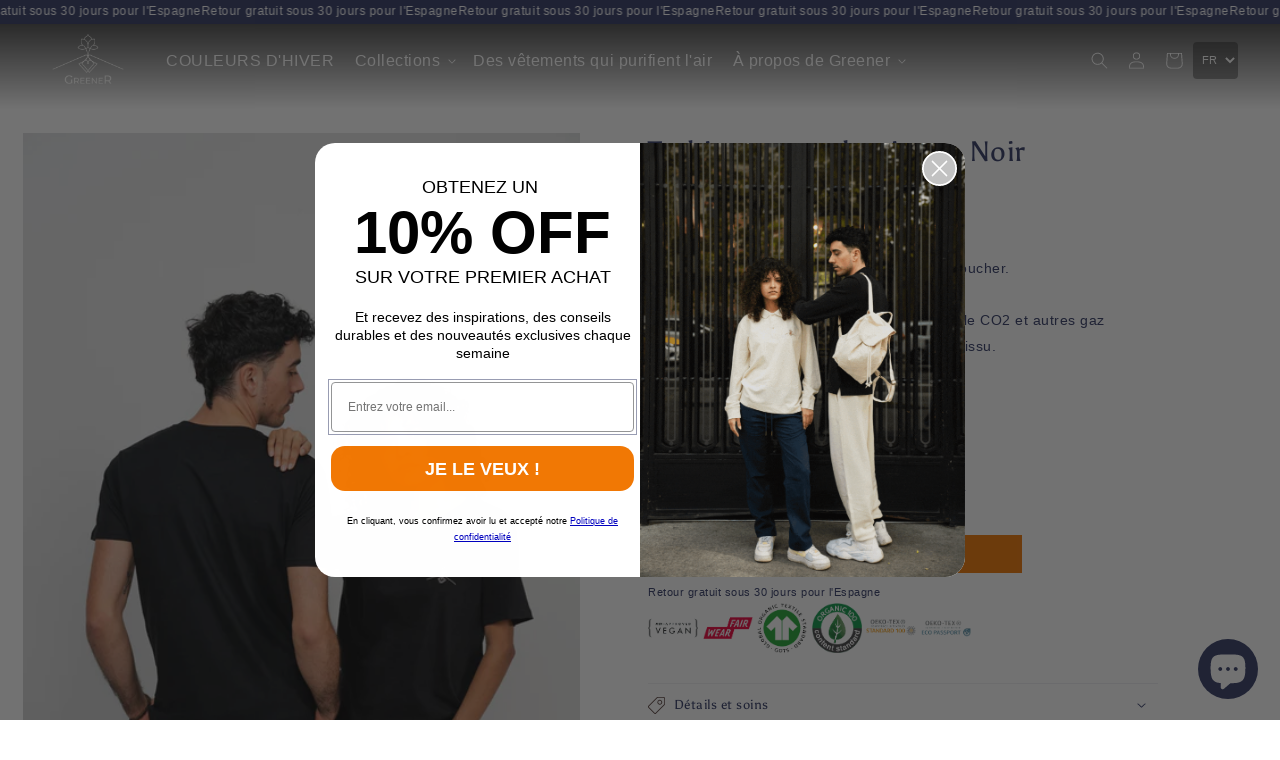

--- FILE ---
content_type: text/html; charset=utf-8
request_url: https://greenerwear.eu/fr-eu/products/arboreum-negro
body_size: 188049
content:
<!doctype html>
<html class="no-js" lang="fr">
  <head>
    

    <meta charset="utf-8">
    <meta http-equiv="X-UA-Compatible" content="IE=edge">
    <meta name="viewport" content="width=device-width,initial-scale=1">
    <meta name="theme-color" content="">
    <link rel="canonical" href="https://greenerwear.eu/fr-eu/products/arboreum-negro">
    <link rel="preconnect" href="https://cdn.shopify.com" crossorigin><link rel="icon" type="image/png" href="//greenerwear.eu/cdn/shop/files/favicon_round_v2.png?crop=center&height=32&v=1679572386&width=32"><link rel="preconnect" href="https://fonts.shopifycdn.com" crossorigin><title>
      T-shirt coupe classique - Noir
 &ndash; Greener</title>

    
      <meta name="description" content="Le t-shirt à manches courtes Arboreum avec son coton doux et léger est l&#39;option parfaite pour toutes ces journées où vous souhaitez vous sentir à l&#39;aise 24 heures sur 24. Avec sa coupe normale il devient un indispensable de toute garde-robe durable. Sa composition est 100% Coton Bio. Notre coton biologique est un symbo">
    

    

<meta property="og:site_name" content="Greener">
<meta property="og:url" content="https://greenerwear.eu/fr-eu/products/arboreum-negro">
<meta property="og:title" content="T-shirt coupe classique - Noir">
<meta property="og:type" content="product">
<meta property="og:description" content="Le t-shirt à manches courtes Arboreum avec son coton doux et léger est l&#39;option parfaite pour toutes ces journées où vous souhaitez vous sentir à l&#39;aise 24 heures sur 24. Avec sa coupe normale il devient un indispensable de toute garde-robe durable. Sa composition est 100% Coton Bio. Notre coton biologique est un symbo"><meta property="og:image" content="http://greenerwear.eu/cdn/shop/files/4_229bf281-d9f5-4a39-b9d6-4537d9a94d00.jpg?v=1759403733">
  <meta property="og:image:secure_url" content="https://greenerwear.eu/cdn/shop/files/4_229bf281-d9f5-4a39-b9d6-4537d9a94d00.jpg?v=1759403733">
  <meta property="og:image:width" content="2000">
  <meta property="og:image:height" content="3000"><meta property="og:price:amount" content="35,00">
  <meta property="og:price:currency" content="EUR"><meta name="twitter:card" content="summary_large_image">
<meta name="twitter:title" content="T-shirt coupe classique - Noir">
<meta name="twitter:description" content="Le t-shirt à manches courtes Arboreum avec son coton doux et léger est l&#39;option parfaite pour toutes ces journées où vous souhaitez vous sentir à l&#39;aise 24 heures sur 24. Avec sa coupe normale il devient un indispensable de toute garde-robe durable. Sa composition est 100% Coton Bio. Notre coton biologique est un symbo">


    <script src="//greenerwear.eu/cdn/shop/t/34/assets/global.js?v=21983822752126546011768402116" defer="defer"></script>
    <script>window.performance && window.performance.mark && window.performance.mark('shopify.content_for_header.start');</script><meta name="google-site-verification" content="vHgQ-E3vPvoaxBIPhB4WpBolMYyUqHKRHne2FVMEYHY">
<meta name="facebook-domain-verification" content="pwnyh9anhm17r7te559u7mr8wdkupa">
<meta id="shopify-digital-wallet" name="shopify-digital-wallet" content="/69696553248/digital_wallets/dialog">
<meta name="shopify-checkout-api-token" content="89f809c0cd29ba47fe6edb49727deb64">
<meta id="in-context-paypal-metadata" data-shop-id="69696553248" data-venmo-supported="false" data-environment="production" data-locale="fr_FR" data-paypal-v4="true" data-currency="EUR">
<link rel="alternate" hreflang="x-default" href="https://greenerwear.eu/products/arboreum-negro">
<link rel="alternate" hreflang="es" href="https://greenerwear.eu/products/arboreum-negro">
<link rel="alternate" hreflang="en-AT" href="https://greenerwear.eu/en-eu/products/arboreum-negro">
<link rel="alternate" hreflang="fr-AT" href="https://greenerwear.eu/fr-eu/products/arboreum-negro">
<link rel="alternate" hreflang="es-AT" href="https://greenerwear.eu/es-eu/products/arboreum-negro">
<link rel="alternate" hreflang="en-BE" href="https://greenerwear.eu/en-eu/products/arboreum-negro">
<link rel="alternate" hreflang="fr-BE" href="https://greenerwear.eu/fr-eu/products/arboreum-negro">
<link rel="alternate" hreflang="es-BE" href="https://greenerwear.eu/es-eu/products/arboreum-negro">
<link rel="alternate" hreflang="en-CZ" href="https://greenerwear.eu/en-eu/products/arboreum-negro">
<link rel="alternate" hreflang="fr-CZ" href="https://greenerwear.eu/fr-eu/products/arboreum-negro">
<link rel="alternate" hreflang="es-CZ" href="https://greenerwear.eu/es-eu/products/arboreum-negro">
<link rel="alternate" hreflang="en-DE" href="https://greenerwear.eu/en-eu/products/arboreum-negro">
<link rel="alternate" hreflang="fr-DE" href="https://greenerwear.eu/fr-eu/products/arboreum-negro">
<link rel="alternate" hreflang="es-DE" href="https://greenerwear.eu/es-eu/products/arboreum-negro">
<link rel="alternate" hreflang="en-DK" href="https://greenerwear.eu/en-eu/products/arboreum-negro">
<link rel="alternate" hreflang="fr-DK" href="https://greenerwear.eu/fr-eu/products/arboreum-negro">
<link rel="alternate" hreflang="es-DK" href="https://greenerwear.eu/es-eu/products/arboreum-negro">
<link rel="alternate" hreflang="en-FI" href="https://greenerwear.eu/en-eu/products/arboreum-negro">
<link rel="alternate" hreflang="fr-FI" href="https://greenerwear.eu/fr-eu/products/arboreum-negro">
<link rel="alternate" hreflang="es-FI" href="https://greenerwear.eu/es-eu/products/arboreum-negro">
<link rel="alternate" hreflang="en-FR" href="https://greenerwear.eu/en-eu/products/arboreum-negro">
<link rel="alternate" hreflang="fr-FR" href="https://greenerwear.eu/fr-eu/products/arboreum-negro">
<link rel="alternate" hreflang="es-FR" href="https://greenerwear.eu/es-eu/products/arboreum-negro">
<link rel="alternate" hreflang="en-IE" href="https://greenerwear.eu/en-eu/products/arboreum-negro">
<link rel="alternate" hreflang="fr-IE" href="https://greenerwear.eu/fr-eu/products/arboreum-negro">
<link rel="alternate" hreflang="es-IE" href="https://greenerwear.eu/es-eu/products/arboreum-negro">
<link rel="alternate" hreflang="en-IT" href="https://greenerwear.eu/en-eu/products/arboreum-negro">
<link rel="alternate" hreflang="fr-IT" href="https://greenerwear.eu/fr-eu/products/arboreum-negro">
<link rel="alternate" hreflang="es-IT" href="https://greenerwear.eu/es-eu/products/arboreum-negro">
<link rel="alternate" hreflang="en-NO" href="https://greenerwear.eu/en-eu/products/arboreum-negro">
<link rel="alternate" hreflang="fr-NO" href="https://greenerwear.eu/fr-eu/products/arboreum-negro">
<link rel="alternate" hreflang="es-NO" href="https://greenerwear.eu/es-eu/products/arboreum-negro">
<link rel="alternate" hreflang="en-PL" href="https://greenerwear.eu/en-eu/products/arboreum-negro">
<link rel="alternate" hreflang="fr-PL" href="https://greenerwear.eu/fr-eu/products/arboreum-negro">
<link rel="alternate" hreflang="es-PL" href="https://greenerwear.eu/es-eu/products/arboreum-negro">
<link rel="alternate" hreflang="en-PT" href="https://greenerwear.eu/en-eu/products/arboreum-negro">
<link rel="alternate" hreflang="fr-PT" href="https://greenerwear.eu/fr-eu/products/arboreum-negro">
<link rel="alternate" hreflang="es-PT" href="https://greenerwear.eu/es-eu/products/arboreum-negro">
<link rel="alternate" hreflang="en-SE" href="https://greenerwear.eu/en-eu/products/arboreum-negro">
<link rel="alternate" hreflang="fr-SE" href="https://greenerwear.eu/fr-eu/products/arboreum-negro">
<link rel="alternate" hreflang="es-SE" href="https://greenerwear.eu/es-eu/products/arboreum-negro">
<link rel="alternate" hreflang="en-LU" href="https://greenerwear.eu/en-eu/products/arboreum-negro">
<link rel="alternate" hreflang="fr-LU" href="https://greenerwear.eu/fr-eu/products/arboreum-negro">
<link rel="alternate" hreflang="es-LU" href="https://greenerwear.eu/es-eu/products/arboreum-negro">
<link rel="alternate" hreflang="en-HU" href="https://greenerwear.eu/en-eu/products/arboreum-negro">
<link rel="alternate" hreflang="fr-HU" href="https://greenerwear.eu/fr-eu/products/arboreum-negro">
<link rel="alternate" hreflang="es-HU" href="https://greenerwear.eu/es-eu/products/arboreum-negro">
<link rel="alternate" hreflang="en-GR" href="https://greenerwear.eu/en-eu/products/arboreum-negro">
<link rel="alternate" hreflang="fr-GR" href="https://greenerwear.eu/fr-eu/products/arboreum-negro">
<link rel="alternate" hreflang="es-GR" href="https://greenerwear.eu/es-eu/products/arboreum-negro">
<link rel="alternate" hreflang="en-LV" href="https://greenerwear.eu/en-eu/products/arboreum-negro">
<link rel="alternate" hreflang="fr-LV" href="https://greenerwear.eu/fr-eu/products/arboreum-negro">
<link rel="alternate" hreflang="es-LV" href="https://greenerwear.eu/es-eu/products/arboreum-negro">
<link rel="alternate" hreflang="en-LT" href="https://greenerwear.eu/en-eu/products/arboreum-negro">
<link rel="alternate" hreflang="fr-LT" href="https://greenerwear.eu/fr-eu/products/arboreum-negro">
<link rel="alternate" hreflang="es-LT" href="https://greenerwear.eu/es-eu/products/arboreum-negro">
<link rel="alternate" hreflang="en-EE" href="https://greenerwear.eu/en-eu/products/arboreum-negro">
<link rel="alternate" hreflang="fr-EE" href="https://greenerwear.eu/fr-eu/products/arboreum-negro">
<link rel="alternate" hreflang="es-EE" href="https://greenerwear.eu/es-eu/products/arboreum-negro">
<link rel="alternate" hreflang="en-BG" href="https://greenerwear.eu/en-eu/products/arboreum-negro">
<link rel="alternate" hreflang="fr-BG" href="https://greenerwear.eu/fr-eu/products/arboreum-negro">
<link rel="alternate" hreflang="es-BG" href="https://greenerwear.eu/es-eu/products/arboreum-negro">
<link rel="alternate" hreflang="en-HR" href="https://greenerwear.eu/en-eu/products/arboreum-negro">
<link rel="alternate" hreflang="fr-HR" href="https://greenerwear.eu/fr-eu/products/arboreum-negro">
<link rel="alternate" hreflang="es-HR" href="https://greenerwear.eu/es-eu/products/arboreum-negro">
<link rel="alternate" hreflang="en-RO" href="https://greenerwear.eu/en-eu/products/arboreum-negro">
<link rel="alternate" hreflang="fr-RO" href="https://greenerwear.eu/fr-eu/products/arboreum-negro">
<link rel="alternate" hreflang="es-RO" href="https://greenerwear.eu/es-eu/products/arboreum-negro">
<link rel="alternate" hreflang="en-SK" href="https://greenerwear.eu/en-eu/products/arboreum-negro">
<link rel="alternate" hreflang="fr-SK" href="https://greenerwear.eu/fr-eu/products/arboreum-negro">
<link rel="alternate" hreflang="es-SK" href="https://greenerwear.eu/es-eu/products/arboreum-negro">
<link rel="alternate" hreflang="en-SI" href="https://greenerwear.eu/en-eu/products/arboreum-negro">
<link rel="alternate" hreflang="fr-SI" href="https://greenerwear.eu/fr-eu/products/arboreum-negro">
<link rel="alternate" hreflang="es-SI" href="https://greenerwear.eu/es-eu/products/arboreum-negro">
<link rel="alternate" hreflang="en-NL" href="https://greenerwear.eu/en-eu/products/arboreum-negro">
<link rel="alternate" hreflang="fr-NL" href="https://greenerwear.eu/fr-eu/products/arboreum-negro">
<link rel="alternate" hreflang="es-NL" href="https://greenerwear.eu/es-eu/products/arboreum-negro">
<link rel="alternate" type="application/json+oembed" href="https://greenerwear.eu/fr-eu/products/arboreum-negro.oembed">
<script async="async" src="/checkouts/internal/preloads.js?locale=fr-AT"></script>
<link rel="preconnect" href="https://shop.app" crossorigin="anonymous">
<script async="async" src="https://shop.app/checkouts/internal/preloads.js?locale=fr-AT&shop_id=69696553248" crossorigin="anonymous"></script>
<script id="apple-pay-shop-capabilities" type="application/json">{"shopId":69696553248,"countryCode":"ES","currencyCode":"EUR","merchantCapabilities":["supports3DS"],"merchantId":"gid:\/\/shopify\/Shop\/69696553248","merchantName":"Greener","requiredBillingContactFields":["postalAddress","email","phone"],"requiredShippingContactFields":["postalAddress","email","phone"],"shippingType":"shipping","supportedNetworks":["visa","maestro","masterCard","amex"],"total":{"type":"pending","label":"Greener","amount":"1.00"},"shopifyPaymentsEnabled":true,"supportsSubscriptions":true}</script>
<script id="shopify-features" type="application/json">{"accessToken":"89f809c0cd29ba47fe6edb49727deb64","betas":["rich-media-storefront-analytics"],"domain":"greenerwear.eu","predictiveSearch":true,"shopId":69696553248,"locale":"fr"}</script>
<script>var Shopify = Shopify || {};
Shopify.shop = "greener-wear-shop.myshopify.com";
Shopify.locale = "fr";
Shopify.currency = {"active":"EUR","rate":"1.0"};
Shopify.country = "AT";
Shopify.theme = {"name":" Sense - 20250506","id":190866882906,"schema_name":"Sense","schema_version":"5.0.1","theme_store_id":1356,"role":"main"};
Shopify.theme.handle = "null";
Shopify.theme.style = {"id":null,"handle":null};
Shopify.cdnHost = "greenerwear.eu/cdn";
Shopify.routes = Shopify.routes || {};
Shopify.routes.root = "/fr-eu/";</script>
<script type="module">!function(o){(o.Shopify=o.Shopify||{}).modules=!0}(window);</script>
<script>!function(o){function n(){var o=[];function n(){o.push(Array.prototype.slice.apply(arguments))}return n.q=o,n}var t=o.Shopify=o.Shopify||{};t.loadFeatures=n(),t.autoloadFeatures=n()}(window);</script>
<script>
  window.ShopifyPay = window.ShopifyPay || {};
  window.ShopifyPay.apiHost = "shop.app\/pay";
  window.ShopifyPay.redirectState = null;
</script>
<script id="shop-js-analytics" type="application/json">{"pageType":"product"}</script>
<script defer="defer" async type="module" src="//greenerwear.eu/cdn/shopifycloud/shop-js/modules/v2/client.init-shop-cart-sync_BcDpqI9l.fr.esm.js"></script>
<script defer="defer" async type="module" src="//greenerwear.eu/cdn/shopifycloud/shop-js/modules/v2/chunk.common_a1Rf5Dlz.esm.js"></script>
<script defer="defer" async type="module" src="//greenerwear.eu/cdn/shopifycloud/shop-js/modules/v2/chunk.modal_Djra7sW9.esm.js"></script>
<script type="module">
  await import("//greenerwear.eu/cdn/shopifycloud/shop-js/modules/v2/client.init-shop-cart-sync_BcDpqI9l.fr.esm.js");
await import("//greenerwear.eu/cdn/shopifycloud/shop-js/modules/v2/chunk.common_a1Rf5Dlz.esm.js");
await import("//greenerwear.eu/cdn/shopifycloud/shop-js/modules/v2/chunk.modal_Djra7sW9.esm.js");

  window.Shopify.SignInWithShop?.initShopCartSync?.({"fedCMEnabled":true,"windoidEnabled":true});

</script>
<script>
  window.Shopify = window.Shopify || {};
  if (!window.Shopify.featureAssets) window.Shopify.featureAssets = {};
  window.Shopify.featureAssets['shop-js'] = {"shop-cart-sync":["modules/v2/client.shop-cart-sync_BLrx53Hf.fr.esm.js","modules/v2/chunk.common_a1Rf5Dlz.esm.js","modules/v2/chunk.modal_Djra7sW9.esm.js"],"init-fed-cm":["modules/v2/client.init-fed-cm_C8SUwJ8U.fr.esm.js","modules/v2/chunk.common_a1Rf5Dlz.esm.js","modules/v2/chunk.modal_Djra7sW9.esm.js"],"shop-cash-offers":["modules/v2/client.shop-cash-offers_BBp_MjBM.fr.esm.js","modules/v2/chunk.common_a1Rf5Dlz.esm.js","modules/v2/chunk.modal_Djra7sW9.esm.js"],"shop-login-button":["modules/v2/client.shop-login-button_Dw6kG_iO.fr.esm.js","modules/v2/chunk.common_a1Rf5Dlz.esm.js","modules/v2/chunk.modal_Djra7sW9.esm.js"],"pay-button":["modules/v2/client.pay-button_BJDaAh68.fr.esm.js","modules/v2/chunk.common_a1Rf5Dlz.esm.js","modules/v2/chunk.modal_Djra7sW9.esm.js"],"shop-button":["modules/v2/client.shop-button_DBWL94V3.fr.esm.js","modules/v2/chunk.common_a1Rf5Dlz.esm.js","modules/v2/chunk.modal_Djra7sW9.esm.js"],"avatar":["modules/v2/client.avatar_BTnouDA3.fr.esm.js"],"init-windoid":["modules/v2/client.init-windoid_77FSIiws.fr.esm.js","modules/v2/chunk.common_a1Rf5Dlz.esm.js","modules/v2/chunk.modal_Djra7sW9.esm.js"],"init-shop-for-new-customer-accounts":["modules/v2/client.init-shop-for-new-customer-accounts_QoC3RJm9.fr.esm.js","modules/v2/client.shop-login-button_Dw6kG_iO.fr.esm.js","modules/v2/chunk.common_a1Rf5Dlz.esm.js","modules/v2/chunk.modal_Djra7sW9.esm.js"],"init-shop-email-lookup-coordinator":["modules/v2/client.init-shop-email-lookup-coordinator_D4ioGzPw.fr.esm.js","modules/v2/chunk.common_a1Rf5Dlz.esm.js","modules/v2/chunk.modal_Djra7sW9.esm.js"],"init-shop-cart-sync":["modules/v2/client.init-shop-cart-sync_BcDpqI9l.fr.esm.js","modules/v2/chunk.common_a1Rf5Dlz.esm.js","modules/v2/chunk.modal_Djra7sW9.esm.js"],"shop-toast-manager":["modules/v2/client.shop-toast-manager_B-eIbpHW.fr.esm.js","modules/v2/chunk.common_a1Rf5Dlz.esm.js","modules/v2/chunk.modal_Djra7sW9.esm.js"],"init-customer-accounts":["modules/v2/client.init-customer-accounts_BcBSUbIK.fr.esm.js","modules/v2/client.shop-login-button_Dw6kG_iO.fr.esm.js","modules/v2/chunk.common_a1Rf5Dlz.esm.js","modules/v2/chunk.modal_Djra7sW9.esm.js"],"init-customer-accounts-sign-up":["modules/v2/client.init-customer-accounts-sign-up_DvG__VHD.fr.esm.js","modules/v2/client.shop-login-button_Dw6kG_iO.fr.esm.js","modules/v2/chunk.common_a1Rf5Dlz.esm.js","modules/v2/chunk.modal_Djra7sW9.esm.js"],"shop-follow-button":["modules/v2/client.shop-follow-button_Dnx6fDH9.fr.esm.js","modules/v2/chunk.common_a1Rf5Dlz.esm.js","modules/v2/chunk.modal_Djra7sW9.esm.js"],"checkout-modal":["modules/v2/client.checkout-modal_BDH3MUqJ.fr.esm.js","modules/v2/chunk.common_a1Rf5Dlz.esm.js","modules/v2/chunk.modal_Djra7sW9.esm.js"],"shop-login":["modules/v2/client.shop-login_CV9Paj8R.fr.esm.js","modules/v2/chunk.common_a1Rf5Dlz.esm.js","modules/v2/chunk.modal_Djra7sW9.esm.js"],"lead-capture":["modules/v2/client.lead-capture_DGQOTB4e.fr.esm.js","modules/v2/chunk.common_a1Rf5Dlz.esm.js","modules/v2/chunk.modal_Djra7sW9.esm.js"],"payment-terms":["modules/v2/client.payment-terms_BQYK7nq4.fr.esm.js","modules/v2/chunk.common_a1Rf5Dlz.esm.js","modules/v2/chunk.modal_Djra7sW9.esm.js"]};
</script>
<script>(function() {
  var isLoaded = false;
  function asyncLoad() {
    if (isLoaded) return;
    isLoaded = true;
    var urls = ["https:\/\/pixee.gropulse.com\/js\/active.js?shop=greener-wear-shop.myshopify.com","https:\/\/s3.eu-west-1.amazonaws.com\/production-klarna-il-shopify-osm\/d3bc5d6366701989e2db5a93793900883f2d31a6\/greener-wear-shop.myshopify.com-1768403582931.js?shop=greener-wear-shop.myshopify.com"];
    for (var i = 0; i < urls.length; i++) {
      var s = document.createElement('script');
      s.type = 'text/javascript';
      s.async = true;
      s.src = urls[i];
      var x = document.getElementsByTagName('script')[0];
      x.parentNode.insertBefore(s, x);
    }
  };
  if(window.attachEvent) {
    window.attachEvent('onload', asyncLoad);
  } else {
    window.addEventListener('load', asyncLoad, false);
  }
})();</script>
<script id="__st">var __st={"a":69696553248,"offset":3600,"reqid":"1eae335d-b582-40fc-909e-e7292d638dee-1769103692","pageurl":"greenerwear.eu\/fr-eu\/products\/arboreum-negro","u":"9a5f9ed93099","p":"product","rtyp":"product","rid":8098044903712};</script>
<script>window.ShopifyPaypalV4VisibilityTracking = true;</script>
<script id="captcha-bootstrap">!function(){'use strict';const t='contact',e='account',n='new_comment',o=[[t,t],['blogs',n],['comments',n],[t,'customer']],c=[[e,'customer_login'],[e,'guest_login'],[e,'recover_customer_password'],[e,'create_customer']],r=t=>t.map((([t,e])=>`form[action*='/${t}']:not([data-nocaptcha='true']) input[name='form_type'][value='${e}']`)).join(','),a=t=>()=>t?[...document.querySelectorAll(t)].map((t=>t.form)):[];function s(){const t=[...o],e=r(t);return a(e)}const i='password',u='form_key',d=['recaptcha-v3-token','g-recaptcha-response','h-captcha-response',i],f=()=>{try{return window.sessionStorage}catch{return}},m='__shopify_v',_=t=>t.elements[u];function p(t,e,n=!1){try{const o=window.sessionStorage,c=JSON.parse(o.getItem(e)),{data:r}=function(t){const{data:e,action:n}=t;return t[m]||n?{data:e,action:n}:{data:t,action:n}}(c);for(const[e,n]of Object.entries(r))t.elements[e]&&(t.elements[e].value=n);n&&o.removeItem(e)}catch(o){console.error('form repopulation failed',{error:o})}}const l='form_type',E='cptcha';function T(t){t.dataset[E]=!0}const w=window,h=w.document,L='Shopify',v='ce_forms',y='captcha';let A=!1;((t,e)=>{const n=(g='f06e6c50-85a8-45c8-87d0-21a2b65856fe',I='https://cdn.shopify.com/shopifycloud/storefront-forms-hcaptcha/ce_storefront_forms_captcha_hcaptcha.v1.5.2.iife.js',D={infoText:'Protégé par hCaptcha',privacyText:'Confidentialité',termsText:'Conditions'},(t,e,n)=>{const o=w[L][v],c=o.bindForm;if(c)return c(t,g,e,D).then(n);var r;o.q.push([[t,g,e,D],n]),r=I,A||(h.body.append(Object.assign(h.createElement('script'),{id:'captcha-provider',async:!0,src:r})),A=!0)});var g,I,D;w[L]=w[L]||{},w[L][v]=w[L][v]||{},w[L][v].q=[],w[L][y]=w[L][y]||{},w[L][y].protect=function(t,e){n(t,void 0,e),T(t)},Object.freeze(w[L][y]),function(t,e,n,w,h,L){const[v,y,A,g]=function(t,e,n){const i=e?o:[],u=t?c:[],d=[...i,...u],f=r(d),m=r(i),_=r(d.filter((([t,e])=>n.includes(e))));return[a(f),a(m),a(_),s()]}(w,h,L),I=t=>{const e=t.target;return e instanceof HTMLFormElement?e:e&&e.form},D=t=>v().includes(t);t.addEventListener('submit',(t=>{const e=I(t);if(!e)return;const n=D(e)&&!e.dataset.hcaptchaBound&&!e.dataset.recaptchaBound,o=_(e),c=g().includes(e)&&(!o||!o.value);(n||c)&&t.preventDefault(),c&&!n&&(function(t){try{if(!f())return;!function(t){const e=f();if(!e)return;const n=_(t);if(!n)return;const o=n.value;o&&e.removeItem(o)}(t);const e=Array.from(Array(32),(()=>Math.random().toString(36)[2])).join('');!function(t,e){_(t)||t.append(Object.assign(document.createElement('input'),{type:'hidden',name:u})),t.elements[u].value=e}(t,e),function(t,e){const n=f();if(!n)return;const o=[...t.querySelectorAll(`input[type='${i}']`)].map((({name:t})=>t)),c=[...d,...o],r={};for(const[a,s]of new FormData(t).entries())c.includes(a)||(r[a]=s);n.setItem(e,JSON.stringify({[m]:1,action:t.action,data:r}))}(t,e)}catch(e){console.error('failed to persist form',e)}}(e),e.submit())}));const S=(t,e)=>{t&&!t.dataset[E]&&(n(t,e.some((e=>e===t))),T(t))};for(const o of['focusin','change'])t.addEventListener(o,(t=>{const e=I(t);D(e)&&S(e,y())}));const B=e.get('form_key'),M=e.get(l),P=B&&M;t.addEventListener('DOMContentLoaded',(()=>{const t=y();if(P)for(const e of t)e.elements[l].value===M&&p(e,B);[...new Set([...A(),...v().filter((t=>'true'===t.dataset.shopifyCaptcha))])].forEach((e=>S(e,t)))}))}(h,new URLSearchParams(w.location.search),n,t,e,['guest_login'])})(!0,!0)}();</script>
<script integrity="sha256-4kQ18oKyAcykRKYeNunJcIwy7WH5gtpwJnB7kiuLZ1E=" data-source-attribution="shopify.loadfeatures" defer="defer" src="//greenerwear.eu/cdn/shopifycloud/storefront/assets/storefront/load_feature-a0a9edcb.js" crossorigin="anonymous"></script>
<script crossorigin="anonymous" defer="defer" src="//greenerwear.eu/cdn/shopifycloud/storefront/assets/shopify_pay/storefront-65b4c6d7.js?v=20250812"></script>
<script data-source-attribution="shopify.dynamic_checkout.dynamic.init">var Shopify=Shopify||{};Shopify.PaymentButton=Shopify.PaymentButton||{isStorefrontPortableWallets:!0,init:function(){window.Shopify.PaymentButton.init=function(){};var t=document.createElement("script");t.src="https://greenerwear.eu/cdn/shopifycloud/portable-wallets/latest/portable-wallets.fr.js",t.type="module",document.head.appendChild(t)}};
</script>
<script data-source-attribution="shopify.dynamic_checkout.buyer_consent">
  function portableWalletsHideBuyerConsent(e){var t=document.getElementById("shopify-buyer-consent"),n=document.getElementById("shopify-subscription-policy-button");t&&n&&(t.classList.add("hidden"),t.setAttribute("aria-hidden","true"),n.removeEventListener("click",e))}function portableWalletsShowBuyerConsent(e){var t=document.getElementById("shopify-buyer-consent"),n=document.getElementById("shopify-subscription-policy-button");t&&n&&(t.classList.remove("hidden"),t.removeAttribute("aria-hidden"),n.addEventListener("click",e))}window.Shopify?.PaymentButton&&(window.Shopify.PaymentButton.hideBuyerConsent=portableWalletsHideBuyerConsent,window.Shopify.PaymentButton.showBuyerConsent=portableWalletsShowBuyerConsent);
</script>
<script data-source-attribution="shopify.dynamic_checkout.cart.bootstrap">document.addEventListener("DOMContentLoaded",(function(){function t(){return document.querySelector("shopify-accelerated-checkout-cart, shopify-accelerated-checkout")}if(t())Shopify.PaymentButton.init();else{new MutationObserver((function(e,n){t()&&(Shopify.PaymentButton.init(),n.disconnect())})).observe(document.body,{childList:!0,subtree:!0})}}));
</script>
<script id='scb4127' type='text/javascript' async='' src='https://greenerwear.eu/cdn/shopifycloud/privacy-banner/storefront-banner.js'></script><link id="shopify-accelerated-checkout-styles" rel="stylesheet" media="screen" href="https://greenerwear.eu/cdn/shopifycloud/portable-wallets/latest/accelerated-checkout-backwards-compat.css" crossorigin="anonymous">
<style id="shopify-accelerated-checkout-cart">
        #shopify-buyer-consent {
  margin-top: 1em;
  display: inline-block;
  width: 100%;
}

#shopify-buyer-consent.hidden {
  display: none;
}

#shopify-subscription-policy-button {
  background: none;
  border: none;
  padding: 0;
  text-decoration: underline;
  font-size: inherit;
  cursor: pointer;
}

#shopify-subscription-policy-button::before {
  box-shadow: none;
}

      </style>
<script id="sections-script" data-sections="header,footer" defer="defer" src="//greenerwear.eu/cdn/shop/t/34/compiled_assets/scripts.js?v=5138"></script>
<script>window.performance && window.performance.mark && window.performance.mark('shopify.content_for_header.end');</script>


    <!-- Google tag (gtag.js) -->
    <script async src="https://www.googletagmanager.com/gtag/js?id=AW-10858063019">
    </script>
    <script>
      window.dataLayer = window.dataLayer || [];
      function gtag(){dataLayer.push(arguments);}
      gtag('js', new Date());
    
      gtag('config', 'AW-10858063019');
    </script>

    <style data-shopify>
      @font-face {
  font-family: Montserrat;
  font-weight: 500;
  font-style: normal;
  font-display: swap;
  src: url("//greenerwear.eu/cdn/fonts/montserrat/montserrat_n5.07ef3781d9c78c8b93c98419da7ad4fbeebb6635.woff2") format("woff2"),
       url("//greenerwear.eu/cdn/fonts/montserrat/montserrat_n5.adf9b4bd8b0e4f55a0b203cdd84512667e0d5e4d.woff") format("woff");
}

      @font-face {
  font-family: Montserrat;
  font-weight: 700;
  font-style: normal;
  font-display: swap;
  src: url("//greenerwear.eu/cdn/fonts/montserrat/montserrat_n7.3c434e22befd5c18a6b4afadb1e3d77c128c7939.woff2") format("woff2"),
       url("//greenerwear.eu/cdn/fonts/montserrat/montserrat_n7.5d9fa6e2cae713c8fb539a9876489d86207fe957.woff") format("woff");
}

      @font-face {
  font-family: Montserrat;
  font-weight: 500;
  font-style: italic;
  font-display: swap;
  src: url("//greenerwear.eu/cdn/fonts/montserrat/montserrat_i5.d3a783eb0cc26f2fda1e99d1dfec3ebaea1dc164.woff2") format("woff2"),
       url("//greenerwear.eu/cdn/fonts/montserrat/montserrat_i5.76d414ea3d56bb79ef992a9c62dce2e9063bc062.woff") format("woff");
}

      @font-face {
  font-family: Montserrat;
  font-weight: 700;
  font-style: italic;
  font-display: swap;
  src: url("//greenerwear.eu/cdn/fonts/montserrat/montserrat_i7.a0d4a463df4f146567d871890ffb3c80408e7732.woff2") format("woff2"),
       url("//greenerwear.eu/cdn/fonts/montserrat/montserrat_i7.f6ec9f2a0681acc6f8152c40921d2a4d2e1a2c78.woff") format("woff");
}

      @font-face {
  font-family: Asul;
  font-weight: 400;
  font-style: normal;
  font-display: swap;
  src: url("//greenerwear.eu/cdn/fonts/asul/asul_n4.814c5323104eaec8052c156ea81d27e4cc2ecc89.woff2") format("woff2"),
       url("//greenerwear.eu/cdn/fonts/asul/asul_n4.fad4580d0c2a0762bf2eec95df0ca1bba03e7345.woff") format("woff");
}


      :root {
        --font-body-family: Montserrat, sans-serif;
        --font-body-style: normal;
        --font-body-weight: 500;
        --font-body-weight-bold: 800;

        --font-heading-family: Asul, serif;
        --font-heading-style: normal;
        --font-heading-weight: 400;

        --font-body-scale: 0.85;
        --font-heading-scale: 1.0;

        --color-base-text: 51, 59, 103;
        --color-shadow: 51, 59, 103;
        --color-base-background-1: 255, 255, 255;
        --color-base-background-2: 244, 255, 251;
        --color-base-solid-button-labels: 255, 255, 255;
        --color-base-outline-button-labels: 51, 59, 103;
        --color-base-accent-1: 88, 66, 63;
        --color-base-accent-2: 51, 59, 103;
        --payment-terms-background-color: #ffffff;

        --gradient-base-background-1: #ffffff;
        --gradient-base-background-2: linear-gradient(0deg, rgba(255, 241, 232, 0.85), rgba(255, 241, 232, 0.85) 100%);
        --gradient-base-accent-1: #58423f;
        --gradient-base-accent-2: #333b67;

        --media-padding: px;
        --media-border-opacity: 0.0;
        --media-border-width: 0px;
        --media-radius: 0px;
        --media-shadow-opacity: 0.0;
        --media-shadow-horizontal-offset: 0px;
        --media-shadow-vertical-offset: 0px;
        --media-shadow-blur-radius: 0px;
        --media-shadow-visible: 0;

        --page-width: 160rem;
        --page-width-margin: 0rem;

        --product-card-image-padding: 0.0rem;
        --product-card-corner-radius: 0.0rem;
        --product-card-text-alignment: center;
        --product-card-border-width: 0.0rem;
        --product-card-border-opacity: 0.1;
        --product-card-shadow-opacity: 0.05;
        --product-card-shadow-visible: 1;
        --product-card-shadow-horizontal-offset: 1.0rem;
        --product-card-shadow-vertical-offset: 1.0rem;
        --product-card-shadow-blur-radius: 3.5rem;

        --collection-card-image-padding: 0.0rem;
        --collection-card-corner-radius: 0.0rem;
        --collection-card-text-alignment: center;
        --collection-card-border-width: 0.0rem;
        --collection-card-border-opacity: 0.1;
        --collection-card-shadow-opacity: 0.05;
        --collection-card-shadow-visible: 1;
        --collection-card-shadow-horizontal-offset: 1.0rem;
        --collection-card-shadow-vertical-offset: 1.0rem;
        --collection-card-shadow-blur-radius: 3.5rem;

        --blog-card-image-padding: 0.0rem;
        --blog-card-corner-radius: 0.0rem;
        --blog-card-text-alignment: center;
        --blog-card-border-width: 0.0rem;
        --blog-card-border-opacity: 0.1;
        --blog-card-shadow-opacity: 0.05;
        --blog-card-shadow-visible: 1;
        --blog-card-shadow-horizontal-offset: 1.0rem;
        --blog-card-shadow-vertical-offset: 1.0rem;
        --blog-card-shadow-blur-radius: 3.5rem;

        --badge-corner-radius: 2.0rem;

        --popup-border-width: 1px;
        --popup-border-opacity: 0.1;
        --popup-corner-radius: 22px;
        --popup-shadow-opacity: 0.1;
        --popup-shadow-horizontal-offset: 10px;
        --popup-shadow-vertical-offset: 12px;
        --popup-shadow-blur-radius: 20px;

        --drawer-border-width: 1px;
        --drawer-border-opacity: 0.1;
        --drawer-shadow-opacity: 0.0;
        --drawer-shadow-horizontal-offset: 0px;
        --drawer-shadow-vertical-offset: 4px;
        --drawer-shadow-blur-radius: 5px;

        --spacing-sections-desktop: 36px;
        --spacing-sections-mobile: 25px;

        --grid-desktop-vertical-spacing: 40px;
        --grid-desktop-horizontal-spacing: 40px;
        --grid-mobile-vertical-spacing: 20px;
        --grid-mobile-horizontal-spacing: 20px;

        --text-boxes-border-opacity: 0.1;
        --text-boxes-border-width: 0px;
        --text-boxes-radius: 0px;
        --text-boxes-shadow-opacity: 0.0;
        --text-boxes-shadow-visible: 0;
        --text-boxes-shadow-horizontal-offset: 10px;
        --text-boxes-shadow-vertical-offset: 12px;
        --text-boxes-shadow-blur-radius: 20px;

        --buttons-radius: 0px;
        --buttons-radius-outset: 0px;
        --buttons-border-width: 0px;
        --buttons-border-opacity: 0.0;
        --buttons-shadow-opacity: 0.0;
        --buttons-shadow-visible: 0;
        --buttons-shadow-horizontal-offset: 0px;
        --buttons-shadow-vertical-offset: 4px;
        --buttons-shadow-blur-radius: 5px;
        --buttons-border-offset: 0px;

        --inputs-radius: 10px;
        --inputs-border-width: 1px;
        --inputs-border-opacity: 0.55;
        --inputs-shadow-opacity: 0.0;
        --inputs-shadow-horizontal-offset: 0px;
        --inputs-margin-offset: 0px;
        --inputs-shadow-vertical-offset: 4px;
        --inputs-shadow-blur-radius: 5px;
        --inputs-radius-outset: 11px;

        --variant-pills-radius: 0px;
        --variant-pills-border-width: 0px;
        --variant-pills-border-opacity: 0.1;
        --variant-pills-shadow-opacity: 0.0;
        --variant-pills-shadow-horizontal-offset: 0px;
        --variant-pills-shadow-vertical-offset: 4px;
        --variant-pills-shadow-blur-radius: 5px;
      }

      *,
      *::before,
      *::after {
        box-sizing: inherit;
      }

      html {
        box-sizing: border-box;
        font-size: calc(var(--font-body-scale) * 62.5%);
        height: 100%;
      }

      body {
        display: grid;
        grid-template-rows: auto auto 1fr auto;
        grid-template-columns: 100%;
        min-height: 100%;
        margin: 0;
        font-size: 1.5rem;
        letter-spacing: 0.06rem;
        line-height: calc(1 + 0.8 / var(--font-body-scale));
        font-family: var(--font-body-family);
        font-style: var(--font-body-style);
        font-weight: var(--font-body-weight);
      }

      @media screen and (min-width: 750px) {
        body {
          font-size: 1.6rem;
        }
      }
    </style>

    <link href="//greenerwear.eu/cdn/shop/t/34/assets/base.css?v=34492632202337565791768402116" rel="stylesheet" type="text/css" media="all" />
<link href="//greenerwear.eu/cdn/shop/t/34/assets/swatches.css?v=74289447243281845321768402116" rel="stylesheet" type="text/css" media="all" />
<link rel="preload" as="font" href="//greenerwear.eu/cdn/fonts/montserrat/montserrat_n5.07ef3781d9c78c8b93c98419da7ad4fbeebb6635.woff2" type="font/woff2" crossorigin><link rel="preload" as="font" href="//greenerwear.eu/cdn/fonts/asul/asul_n4.814c5323104eaec8052c156ea81d27e4cc2ecc89.woff2" type="font/woff2" crossorigin><link
        rel="stylesheet"
        href="//greenerwear.eu/cdn/shop/t/34/assets/component-predictive-search.css?v=83512081251802922551768402116"
        media="print"
        onload="this.media='all'"
      ><script>
      document.documentElement.className = document.documentElement.className.replace('no-js', 'js');
      if (Shopify.designMode) {
        document.documentElement.classList.add('shopify-design-mode');
      }
    </script>

    <!-- Meta Pixel Code -->
    <script>
     /*
      !function(f,b,e,v,n,t,s)
      {if(f.fbq)return;n=f.fbq=function(){n.callMethod?
      n.callMethod.apply(n,arguments):n.queue.push(arguments)};
      if(!f._fbq)f._fbq=n;n.push=n;n.loaded=!0;n.version='2.0';
      n.queue=[];t=b.createElement(e);t.async=!0;
      t.src=v;s=b.getElementsByTagName(e)[0];
      s.parentNode.insertBefore(t,s)}(window, document,'script',
      'https://connect.facebook.net/en_US/fbevents.js');
      fbq('init', '1451691578968561');
      fbq('track', 'PageView');
 fbq('track', 'AddPaymentInfo');
      fbq('track', 'AddToCart');
      fbq('track', 'AddToWishlist');
      fbq('track', 'CompleteRegistration');
      fbq('track', 'Contact');
      fbq('track', 'CustomizeProduct');
      fbq('track', 'InitiateCheckout');
      fbq('track', 'Lead');
      fbq('track', 'Purchase', {value: 0.00, currency: 'EUR'});
      fbq('track', 'Search');
      fbq('track', 'ViewContent');
document.addEventListener('DOMContentLoaded', function() {
  var addButton = document.querySelector('button[name="add"]')

  addButton.addEventListener('click', function(event) {
    console.log('Botón para agregar al carrito clickeado');
    fbq('track', 'AddToCart') se activará aquí si lo necesitas

  event.preventDefault();
  });
});

});
*/

    </script>
    <noscript>
    <img
        height="1"
        width="1"
        style="display:none"
        src="https://www.facebook.com/tr?id=1451691578968561&ev=PageView&noscript=1"
    ></noscript>
    <!-- End Meta Pixel Code -->


    <!-- Google Tag Manager -->
    <!-- Commented since it was implemented through Shopify's Custom Pixel -->
    <!--<script>(function(w,d,s,l,i){w[l]=w[l]||[];w[l].push({'gtm.start':
    new Date().getTime(),event:'gtm.js'});var f=d.getElementsByTagName(s)[0],
    j=d.createElement(s),dl=l!='dataLayer'?'&l='+l:'';j.async=true;j.src=
    'https://www.googletagmanager.com/gtm.js?id='+i+dl;f.parentNode.insertBefore(j,f);
    })(window,document,'script','dataLayer','GTM-PQQGLQZT');</script>
    <!-- End Google Tag Manager -->

    <!-- Google Tag Manager -->
    <script>(function(w,d,s,l,i){w[l]=w[l]||[];w[l].push({'gtm.start':
    new Date().getTime(),event:'gtm.js'});var f=d.getElementsByTagName(s)[0],
    j=d.createElement(s),dl=l!='dataLayer'?'&l='+l:'';j.async=true;j.src=
    'https://www.googletagmanager.com/gtm.js?id='+i+dl;f.parentNode.insertBefore(j,f);
    })(window,document,'script','dataLayer','GTM-W99D48B');</script>
    <!-- End Google Tag Manager -->

    <!-- Clarity -->
    <script type="text/javascript">
        (function(c,l,a,r,i,t,y){
            c[a]=c[a]||function(){(c[a].q=c[a].q||[]).push(arguments)};
            t=l.createElement(r);t.async=1;t.src="https://www.clarity.ms/tag/"+i;
            y=l.getElementsByTagName(r)[0];y.parentNode.insertBefore(t,y);
        })(window, document, "clarity", "script", "m3m32w3ee1");
    </script>
    <!-- End Clarity -->

    <!-- Pre-Order -->
    <script>
      var variantStock = {};
    </script>
    <!-- End Pre-Order -->
    <meta name="google-site-verification" content="eJkD0vFmpe2dG-2xLln80C9qdyDrPSy-hWJX6HAqkBM" />
  <script type="text/javascript">
  window.Pop = window.Pop || {};
  window.Pop.common = window.Pop.common || {};
  window.Pop.common.shop = {
    permanent_domain: 'greener-wear-shop.myshopify.com',
    currency: "EUR",
    money_format: "€{{amount_with_comma_separator}}",
    id: 69696553248
  };
  

  window.Pop.common.template = 'product';
  window.Pop.common.cart = {};
  window.Pop.common.vapid_public_key = "BJuXCmrtTK335SuczdNVYrGVtP_WXn4jImChm49st7K7z7e8gxSZUKk4DhUpk8j2Xpiw5G4-ylNbMKLlKkUEU98=";
  window.Pop.global_config = {"asset_urls":{"loy":{},"rev":{},"pu":{"init_js":null},"widgets":{"init_js":"https:\/\/cdn.shopify.com\/s\/files\/1\/0194\/1736\/6592\/t\/1\/assets\/ba_widget_init.js?v=1728041536","modal_js":"https:\/\/cdn.shopify.com\/s\/files\/1\/0194\/1736\/6592\/t\/1\/assets\/ba_widget_modal.js?v=1728041538","modal_css":"https:\/\/cdn.shopify.com\/s\/files\/1\/0194\/1736\/6592\/t\/1\/assets\/ba_widget_modal.css?v=1654723622"},"forms":{},"global":{"helper_js":"https:\/\/cdn.shopify.com\/s\/files\/1\/0194\/1736\/6592\/t\/1\/assets\/ba_pop_tracking.js?v=1704919189"}},"proxy_paths":{"pop":"\/apps\/ba-pop","app_metrics":"\/apps\/ba-pop\/app_metrics","push_subscription":"\/apps\/ba-pop\/push"},"aat":["pop"],"pv":false,"sts":false,"bam":false,"batc":false,"base_money_format":"€{{amount_with_comma_separator}}","loy_js_api_enabled":false,"shop":{"id":69696553248,"name":"Greener","domain":"greenerwear.eu"}};
  window.Pop.widgets_config = {"id":195800,"active":false,"frequency_limit_amount":2,"frequency_limit_time_unit":"days","background_image":{"position":"left","widget_background_preview_url":"blob:https:\/\/marketing.rivo.io\/8b238993-18e4-4146-96cb-d64c17e2524c"},"initial_state":{"body":"Suscríbete y obtén ahora un 10% de descuento en tu próximo pedido","title":"Comunidad Greener","cta_text":"¡Quiero mi descuento!","show_email":"true","action_text":"","footer_text":"Al clicar en \"¡Quiero mi descuento!\" te suscribes para recibir comunicaciones por correo electrónico. Puedes darte de baja en cualquier momento.","dismiss_text":"No gracias","email_placeholder":"Email","phone_placeholder":"Phone Number"},"success_state":{"body":"¡Gracias por suscribirte! Ya puedes aplicar tu código de descuento en tu próximo pedido","title":"🎉 Descuento desbloqueado 🎉","cta_text":"Seguir navegando","cta_action":"dismiss","redirect_url":"https:\/\/greenerwear.eu\/","open_url_new_tab":"false"},"closed_state":{"action":"close_widget","font_size":"20","action_text":"GET 10% OFF","display_offset":"300","display_position":"left"},"error_state":{"submit_error":"Ha habido un error, inténtalo más tarde o escríbenos a contact@greenerwear.eu","invalid_email":"Introduzca un email válido","error_subscribing":"Error al suscribirse, inténtalo más tarde o escríbenos a contact@greenerwear.eu","already_registered":"Este email ya ha sido utilizado","invalid_phone_number":"Please enter valid phone number!"},"trigger":{"action":"on_timer","delay_in_seconds":"10"},"colors":{"link_color":"#1e88e5","sticky_bar_bg":"#C62828","cta_font_color":"#fff","body_font_color":"#555555","sticky_bar_text":"#fff","background_color":"#ffffff","error_text_color":"#b71c1c","title_font_color":"#919b83","footer_font_color":"#bbb","dismiss_font_color":"#bbbbbb","cta_background_color":"#919b83","sticky_coupon_bar_bg":"#286ef8","error_text_background":"","sticky_coupon_bar_text":"#fff"},"sticky_coupon_bar":{"enabled":"false","message":"Don't forget to use your code"},"display_style":{"font":"Arial","size":"large","align":"center"},"dismissable":true,"has_background":true,"opt_in_channels":["email"],"rules":[],"widget_css":".powered_by_rivo{\n  display: block;\n}\n.ba_widget_main_design {\n  background: #ffffff;\n}\n.ba_widget_content{text-align: center}\n.ba_widget_parent{\n  font-family: Arial;\n}\n.ba_widget_parent.background{\n}\n.ba_widget_left_content{\n  background-image: url(\"https:\/\/d15d3imw3mjndz.cloudfront.net\/dv1wt0w3l2m05ffs2z0jwplw7pb7\");\n}\n.ba_widget_right_content{\n}\n#ba_widget_cta_button:disabled{\n  background: #919b83cc;\n}\n#ba_widget_cta_button{\n  background: #919b83;\n  color: #fff;\n}\n#ba_widget_cta_button:after {\n  background: #919b83e0;\n}\n.ba_initial_state_title, .ba_success_state_title{\n  color: #919b83;\n}\n.ba_initial_state_body, .ba_success_state_body{\n  color: #555555;\n}\n.ba_initial_state_dismiss_text{\n  color: #bbbbbb;\n}\n.ba_initial_state_footer_text, .ba_initial_state_sms_agreement{\n  color: #bbb;\n}\n.ba_widget_error{\n  color: #b71c1c;\n  background: ;\n}\n.ba_link_color{\n  color: #1e88e5;\n}\n","custom_css":null,"logo":null};
</script>


<script type="text/javascript">
  

  (function() {
    //Global snippet for Email Popups
    //this is updated automatically - do not edit manually.
    document.addEventListener('DOMContentLoaded', function() {
      function loadScript(src, defer, done) {
        var js = document.createElement('script');
        js.src = src;
        js.defer = defer;
        js.onload = function(){done();};
        js.onerror = function(){
          done(new Error('Failed to load script ' + src));
        };
        document.head.appendChild(js);
      }

      function browserSupportsAllFeatures() {
        return window.Promise && window.fetch && window.Symbol;
      }

      if (browserSupportsAllFeatures()) {
        main();
      } else {
        loadScript('https://cdnjs.cloudflare.com/polyfill/v3/polyfill.min.js?features=Promise,fetch', true, main);
      }

      function loadAppScripts(){
        const popAppEmbedEnabled = document.getElementById("pop-app-embed-init");

        if (window.Pop.global_config.aat.includes("pop") && !popAppEmbedEnabled){
          loadScript(window.Pop.global_config.asset_urls.widgets.init_js, true, function(){});
        }
      }

      function main(err) {
        loadScript(window.Pop.global_config.asset_urls.global.helper_js, false, loadAppScripts);
      }
    });
  })();
</script>

  


<!-- BEGIN app block: shopify://apps/nitro-lookbook/blocks/app-embed/cc1f7d0a-9bac-40f1-a181-859d84a3417f -->
    <meta id="nt-link-script" content="https://cdn.shopify.com/extensions/01999f52-fd64-71ef-a586-c29353fe7621/lookbook-57/assets/lookbook.js">
    <meta id="nt-link-masonry" content="https://cdn.shopify.com/extensions/01999f52-fd64-71ef-a586-c29353fe7621/lookbook-57/assets/nt-masonry.js">
    <meta id="nt-link-splide-js" content="https://cdn.shopify.com/extensions/01999f52-fd64-71ef-a586-c29353fe7621/lookbook-57/assets/nt-splide.js">
    <meta id="nt-link-splide-css" content="https://cdn.shopify.com/extensions/01999f52-fd64-71ef-a586-c29353fe7621/lookbook-57/assets/nt-slider.css">
    <meta id="nt-link-style-css" content="https://cdn.shopify.com/extensions/01999f52-fd64-71ef-a586-c29353fe7621/lookbook-57/assets/nt-style.css">
    
    

    
    
    
    <script>
        
            
        
        (function(){
            document.addEventListener('DOMContentLoaded', function() {
                const checkScript = document.querySelector('#nt-check-lookbook-block');
                
                if(!checkScript && !window.NTLookbookElement) {
                    const meta = document.querySelector('meta#nt-link-script');
                    const script = document.createElement('script');
                    script.src = meta.content;
                    document.head.appendChild(script);
                    
                }
                const elements = document.querySelectorAll('.nt-lookbook-element-embed');
                if(elements.length > 0) {
                    elements.forEach((element) => {
                        const id = element.dataset.id;
                        const type = element.dataset.type;
                        const islive = element.dataset.islive;
                        const lookbook = document.createElement('nt-lookbook');
                        lookbook.setAttribute('data-id', id);
                        if(type && type != 'undefined') {
                            lookbook.setAttribute('data-type', type);
                        }
                        lookbook.setAttribute('data-islive', islive);
                        element.outerHTML = lookbook.outerHTML
                    })
                }
            });
            window.NTLookbook = window.NTLookbook || {};
            window.NTLookbook.proxy_path = "/apps/lookbook"
            window.NTLookbook.money_format = "€{{amount_with_comma_separator}}";
            
            
        })()
    </script>
    <script>
        if(window.Shopify && window.Shopify.designMode && window.top && window.top.opener){
            window.addEventListener("load", function(){
                window.top.opener.postMessage({
                    action: "nt_lookbook:loaded",
                }, "*");
            });
        }
    
    </script>
    
    
        <script type="application/json" id="nt-presets-global" async="async">
            {"color":[{"name":"primaryColor","values":{"color":"#5C59E8","title":"Primary"},"default":false},{"name":"secondaryColor","values":{"color":"#01dee2","title":"Secondary"},"default":false},{"name":"accentColor","values":{"color":"#E85995","title":"Accent"},"default":false},{"name":"textColor","values":{"color":"#4A4A4A","title":"Text"},"default":false},{"name":"lightColor","values":{"color":"#FCFCFC","title":"Light"},"default":false},{"name":"darkColor","values":{"color":"#000000","title":"Dark"},"default":false}],"button":[{"name":"primaryButton","values":{"title":"Primary","content_color":"#FFFFFF","background_color":"#5C59E8","border_color":"#00D1FF","tab":"normal","background_color_hover":"#5C59E8","border_color_hover":"#5C59E8","border_radius_hover":"0px","border_radius":"0px","border_width":"0px","content_color_hover":"#FFFFFF","width_button":"auto","height_button":"auto","width_button_hover":"auto","height_button_hover":"auto","border":{"border-color":"#00D1FF","border-width":"0px"},"border_hover":{"border-color":"#5C59E8"},"css":[{"selector":".nt-preset-button-primaryButton .nt-lookbook-tooltip-item-button-wrapper","device":"desktop","properties":{"justify-content":"center"}},{"selector":".nt-preset-button-primaryButton .nt-lookbook-tooltip-item-button-wrapper .nt-lookbook-tooltip-item-button","device":"desktop","properties":{"color":"#FFFFFF","background-color":"#5C59E8","width":"auto","height":"auto","border-radius":"0px","border-color":"#00D1FF","border-width":"0px","padding-top":"4px","padding-bottom":"4px","padding-left":"16px","padding-right":"16px","margin-top":"0px","margin-bottom":"0px","margin-left":"0px","margin-right":"0px"}},{"selector":".nt-preset-button-primaryButton .nt-lookbook-tooltip-item-button-wrapper .nt-lookbook-tooltip-item-button:hover","device":"desktop","properties":{"color":"#FFFFFF","background-color":"#5C59E8","width":"auto","height":"auto","border-radius":"0px"}}],"spacing_button":{"padding-top":"4px","padding-bottom":"4px","padding-left":"16px","padding-right":"16px","margin-top":"0px","margin-bottom":"0px","margin-left":"0px","margin-right":"0px"}},"default":true},{"name":"primaryRoundOutlineButton","values":{"title":"Slight Border","content_color":"#ffffff","background_color":"#5C59E8","border_color":"#5C59E8","border_width":"1px","border_radius":"8px","tab":"normal","border_radius_hover":"8px","border_color_hover":"#5C59E8","content_color_hover":"#FFFFFF","background_color_hover":"#5C59E8","width_button":"auto","height_button":"auto","width_button_hover":"auto","height_button_hover":"auto","align_button":"center","border":{"border-color":"#5C59E8","border-width":"1px"},"border_hover":{"border-color":"#5C59E8"},"css":[{"selector":".nt-preset-button-primaryRoundOutlineButton .nt-lookbook-tooltip-item-button-wrapper","device":"desktop","properties":{"justify-content":"center"}},{"selector":".nt-preset-button-primaryRoundOutlineButton .nt-lookbook-tooltip-item-button-wrapper .nt-lookbook-tooltip-item-button","device":"desktop","properties":{"color":"#ffffff","background-color":"#5C59E8","width":"auto","height":"auto","border-radius":"8px","border-color":"#5C59E8","border-width":"1px","padding-top":"4px","padding-bottom":"4px","padding-left":"16px","padding-right":"16px","margin-top":"0px","margin-bottom":"0px","margin-left":"0px","margin-right":"0px"}},{"selector":".nt-preset-button-primaryRoundOutlineButton .nt-lookbook-tooltip-item-button-wrapper .nt-lookbook-tooltip-item-button:hover","device":"desktop","properties":{"color":"#FFFFFF","background-color":"#5C59E8","width":"auto","height":"auto","border-radius":"8px"}}],"spacing_button":{"padding-top":"4px","padding-bottom":"4px","padding-left":"16px","padding-right":"16px","margin-top":"0px","margin-bottom":"0px","margin-left":"0px","margin-right":"0px"}},"default":false},{"name":"secondaryRoundButton","values":{"title":"Round Border","content_color":"#FFFFFF","background_color":"#01dee2","border_color":"#01dee2","border_radius":"50px","border_width":"0.5px","tab":"normal","content_color_hover":"","background_color_hover":"#01dee2","border_color_hover":"#01dee2","width_button":"auto","height_button":"auto","width_button_hover":"auto","height_button_hover":"auto","border_radius_hover":"50px","border":{"border-color":"#01dee2","border-width":"0.5px"},"border_hover":{"border-color":"#01dee2"},"css":[{"selector":".nt-preset-button-secondaryRoundButton .nt-lookbook-tooltip-item-button-wrapper","device":"desktop","properties":{"justify-content":"center"}},{"selector":".nt-preset-button-secondaryRoundButton .nt-lookbook-tooltip-item-button-wrapper .nt-lookbook-tooltip-item-button","device":"desktop","properties":{"color":"#FFFFFF","background-color":"#01dee2","width":"auto","height":"auto","border-radius":"50px","border-color":"#01dee2","border-width":"0.5px","padding-top":"4px","padding-bottom":"4px","padding-left":"16px","padding-right":"16px","margin-top":"0px","margin-bottom":"0px","margin-left":"0px","margin-right":"0px"}},{"selector":".nt-preset-button-secondaryRoundButton .nt-lookbook-tooltip-item-button-wrapper .nt-lookbook-tooltip-item-button:hover","device":"desktop","properties":{"color":"","background-color":"#01dee2","width":"auto","height":"auto","border-radius":"50px"}}],"spacing_button":{"padding-top":"4px","padding-bottom":"4px","padding-left":"16px","padding-right":"16px","margin-top":"0px","margin-bottom":"0px","margin-left":"0px","margin-right":"0px"}},"default":false},{"name":"accentRoundOutlineButton","values":{"title":"Round Outline","content_color":"#fdfdfd","background_color":"#E85995","border_color":"#f17bac","border_radius":"20px","border_width":"2px","tab":"normal","content_color_hover":"#FFFFFF","background_color_hover":"#E85995","border_color_hover":"#f17bac","border_radius_hover":"20px","width_button":"auto","height_button":"auto","width_button_hover":"auto","height_button_hover":"auto","border":{"border-color":"#f17bac","border-width":"2px"},"border_hover":{"border-color":"#f17bac"},"css":[{"selector":".nt-preset-button-accentRoundOutlineButton .nt-lookbook-tooltip-item-button-wrapper","device":"desktop","properties":{"justify-content":"center"}},{"selector":".nt-preset-button-accentRoundOutlineButton .nt-lookbook-tooltip-item-button-wrapper .nt-lookbook-tooltip-item-button","device":"desktop","properties":{"color":"#fdfdfd","background-color":"#E85995","width":"auto","height":"auto","border-radius":"20px","border-color":"#f17bac","border-width":"2px","padding-top":"4px","padding-bottom":"4px","padding-left":"16px","padding-right":"16px","margin-top":"0px","margin-bottom":"0px","margin-left":"0px","margin-right":"0px"}},{"selector":".nt-preset-button-accentRoundOutlineButton .nt-lookbook-tooltip-item-button-wrapper .nt-lookbook-tooltip-item-button:hover","device":"desktop","properties":{"color":"#FFFFFF","background-color":"#E85995","width":"auto","height":"auto","border-radius":"20px"}}],"spacing_button":{"padding-top":"4px","padding-bottom":"4px","padding-left":"16px","padding-right":"16px","margin-top":"0px","margin-bottom":"0px","margin-left":"0px","margin-right":"0px"}},"default":false},{"name":"roundOutlineButton","values":{"title":"Light","content_color":"#000000","background_color":"#FCFCFC","border_color":"#000000","border_radius":"8px","border_width":"1px","tab":"normal","content_color_hover":"#000000","background_color_hover":"#FCFCFC","border_radius_hover":"8px","border_color_hover":"#000000","width_button":"auto","height_button":"auto","width_button_hover":"auto","height_button_hover":"auto","align_button":"center","border":{"border-color":"#000000","border-width":"1px"},"border_hover":{"border-color":"#000000"},"css":[{"selector":".nt-preset-button-roundOutlineButton .nt-lookbook-tooltip-item-button-wrapper","device":"desktop","properties":{"justify-content":"center"}},{"selector":".nt-preset-button-roundOutlineButton .nt-lookbook-tooltip-item-button-wrapper .nt-lookbook-tooltip-item-button","device":"desktop","properties":{"color":"#000000","background-color":"#FCFCFC","width":"auto","height":"auto","border-radius":"8px","border-color":"#000000","border-width":"1px","padding-top":"4px","padding-bottom":"4px","padding-left":"16px","padding-right":"16px","margin-top":"0px","margin-bottom":"0px","margin-left":"0px","margin-right":"0px"}},{"selector":".nt-preset-button-roundOutlineButton .nt-lookbook-tooltip-item-button-wrapper .nt-lookbook-tooltip-item-button:hover","device":"desktop","properties":{"color":"#000000","background-color":"#FCFCFC","width":"auto","height":"auto","border-radius":"8px"}}],"spacing_button":{"padding-top":"4px","padding-bottom":"4px","padding-left":"16px","padding-right":"16px","margin-top":"0px","margin-bottom":"0px","margin-left":"0px","margin-right":"0px"}},"default":false},{"name":"darkButton","values":{"title":"Dark","content_color":"#FFFFFF","background_color":"#000000","border_color":"#000000","border_radius":"0px","border_width":"0px","tab":"normal","content_color_hover":"#ffffff","background_color_hover":"#000000","border_color_hover":"#727272","border_radius_hover":"0px","width_button":"auto","height_button":"auto","width_button_hover":"auto","height_button_hover":"auto","border":{"border-color":"#000000","border-width":"0px"},"border_hover":{"border-color":"#727272"},"css":[{"selector":".nt-preset-button-darkButton .nt-lookbook-tooltip-item-button-wrapper","device":"desktop","properties":{"justify-content":"center"}},{"selector":".nt-preset-button-darkButton .nt-lookbook-tooltip-item-button-wrapper .nt-lookbook-tooltip-item-button","device":"desktop","properties":{"color":"#FFFFFF","background-color":"#000000","width":"auto","height":"auto","border-radius":"0px","border-color":"#727272","border-width":"0px","padding-top":"4px","padding-bottom":"4px","padding-left":"16px","padding-right":"16px","margin-top":"0px","margin-bottom":"0px","margin-left":"0px","margin-right":"0px"}},{"selector":".nt-preset-button-darkButton .nt-lookbook-tooltip-item-button-wrapper .nt-lookbook-tooltip-item-button:hover","device":"desktop","properties":{"color":"#ffffff","background-color":"#000000","width":"auto","height":"auto","border-radius":"0px"}}],"spacing_button":{"padding-top":"4px","padding-bottom":"4px","padding-left":"16px","padding-right":"16px","margin-top":"0px","margin-bottom":"0px","margin-left":"0px","margin-right":"0px"}},"default":false}],"hotspot":[{"name":"primaryHotspot","values":{"align_infor":"flex-start","title":"Primary","background_color":"#5C59E8","border_color":"#5C59E8","icon":null,"effect":"pulse","icon_size":"10px","width":"24px","height":"24px","border_rarius":"0px","icon_color":"#FCFCFC","tab":"overall","border_radius":"50px","css":[{"selector":".nt-preset-hotspot-primaryHotspot .nt-lookbook-hotspot-item .nt-lookbook-hotspot-icon","device":"desktop","properties":{"width":"10px","height":"10px","color":"#FCFCFC"}},{"selector":".nt-preset-hotspot-primaryHotspot .nt-lookbook-hotspot-item","device":"desktop","properties":{"min-width":"24px","min-height":"24px","--nt-pin-border-radius":"50px","--nt-pin-background-color":"#5C59E8","--nt-pin-border-color":"#5C59E8"}}]},"default":true},{"name":"primaryHotspotPlus","values":{"title":"Plus","align_infor":"flex-start","background_color":"#ffffff","border_color":"#ffffff","icon":{"name":"plus","url":"/icons/font-awesome/light/plus.svg","value":"<svg xmlns=\"http://www.w3.org/2000/svg\" viewBox=\"0 0 448 512\"><!--! Font Awesome Pro 6.1.1 by @fontawesome - https://fontawesome.com License - https://fontawesome.com/license (Commercial License) Copyright 2022 Fonticons, Inc. --><path d=\"M432 256C432 264.8 424.8 272 416 272h-176V448c0 8.844-7.156 16.01-16 16.01S208 456.8 208 448V272H32c-8.844 0-16-7.15-16-15.99C16 247.2 23.16 240 32 240h176V64c0-8.844 7.156-15.99 16-15.99S240 55.16 240 64v176H416C424.8 240 432 247.2 432 256z\"/></svg>","category":"light"},"effect":"none","icon_size":"12px","width":"24px","height":"24px","border_rarius":"0px","icon_color":"#349090","tab":"overall","border_radius":"51px","css":[{"selector":".nt-preset-hotspot-primaryHotspotPlus .nt-lookbook-hotspot-item .nt-lookbook-hotspot-icon","device":"desktop","properties":{"width":"12px","height":"12px","color":"#ffffff"}},{"selector":".nt-preset-hotspot-primaryHotspotPlus .nt-lookbook-hotspot-item","device":"desktop","properties":{"min-width":"24px","min-height":"24px","--nt-pin-border-radius":"51px","--nt-pin-background-color":"#ffffff","--nt-pin-border-color":"#ffffff"}},{"selector":".nt-preset-hotspot-primaryHotspotPlus .nt-lookbook-hotspot-item  .nt-lookbook-hotspot-icon, .nt-preset-hotspot-primaryHotspotPlus .nt-lookbook-hotspot-item .nt-lookbook-hotspot-label","properties":{"color":"#349090","--nt-pin-icon-color":"#349090"},"device":"desktop"}]},"default":false},{"name":"secondaryNumber","values":{"title":"Number","background_color":"#01dee2","border_color":"#01dee2","icon":{"name":"1","url":"/icons/font-awesome/light/1.svg","value":"<svg xmlns=\"http://www.w3.org/2000/svg\" viewBox=\"0 0 256 512\"><!--! Font Awesome Pro 6.1.1 by @fontawesome - https://fontawesome.com License - https://fontawesome.com/license (Commercial License) Copyright 2022 Fonticons, Inc. --><path d=\"M256 464c0 8.844-7.156 16-16 16h-224C7.156 480 0 472.8 0 464S7.156 448 16 448h96V78.72L57.17 117.1C49.95 122.2 39.95 120.4 34.89 113.2C29.83 105.9 31.58 95.97 38.83 90.91l80-55.1c4.891-3.438 11.28-3.875 16.56-1.094C140.7 36.57 144 42.04 144 48.01V448h96C248.8 448 256 455.2 256 464z\"/></svg>","category":"light"},"effect":"pulse","icon_size":"10px","width":"24px","height":"24px","border_rarius":"0px","icon_color":"#ffffff","border_radius":"50px","tab":"overall","css":[{"selector":".nt-preset-hotspot-secondaryNumber .nt-lookbook-hotspot-item .nt-lookbook-hotspot-icon","device":"desktop","properties":{"width":"10px","height":"10px","color":"#ffffff"}},{"selector":".nt-preset-hotspot-secondaryNumber .nt-lookbook-hotspot-item","device":"desktop","properties":{"min-width":"24px","min-height":"24px","--nt-pin-border-radius":"50px","--nt-pin-background-color":"#01dee2","--nt-pin-border-color":"#01dee2"}}]},"default":false},{"name":"accentHotspot","values":{"title":"Square","background_color":"#E85995","border_color":"#E85995","icon":null,"effect":"pulse","icon_size":"12px","width":"24px","height":"24px","border_rarius":"0px","icon_color":"#ffffff","border_radius":"0px","tab":"overall","css":[{"selector":".nt-preset-hotspot-accentHotspot .nt-lookbook-hotspot-item .nt-lookbook-hotspot-icon","device":"desktop","properties":{"width":"12px","height":"12px","color":"#ffffff"}},{"selector":".nt-preset-hotspot-accentHotspot .nt-lookbook-hotspot-item","device":"desktop","properties":{"min-width":"24px","min-height":"24px","--nt-pin-border-radius":"0px","--nt-pin-background-color":"#E85995","--nt-pin-border-color":"#E85995"}}]},"default":false},{"name":"lightPlusHotspot","values":{"title":"Light Plus","background_color":"#ffffff","border_color":"#e2e2e2","icon":{"name":"plus","url":"/icons/font-awesome/light/plus.svg","value":"<svg xmlns=\"http://www.w3.org/2000/svg\" viewBox=\"0 0 448 512\"><!--! Font Awesome Pro 6.1.1 by @fontawesome - https://fontawesome.com License - https://fontawesome.com/license (Commercial License) Copyright 2022 Fonticons, Inc. --><path d=\"M432 256C432 264.8 424.8 272 416 272h-176V448c0 8.844-7.156 16.01-16 16.01S208 456.8 208 448V272H32c-8.844 0-16-7.15-16-15.99C16 247.2 23.16 240 32 240h176V64c0-8.844 7.156-15.99 16-15.99S240 55.16 240 64v176H416C424.8 240 432 247.2 432 256z\"/></svg>","category":"light"},"effect":"pulse","icon_size":"12px","width":"24px","height":"24px","border_rarius":"0px","icon_color":"#000000","border_radius":"50px","tab":"overall","css":[{"selector":".nt-preset-hotspot-lightPlusHotspot .nt-lookbook-hotspot-item .nt-lookbook-hotspot-icon","device":"desktop","properties":{"width":"12px","height":"12px","color":"#000000"}},{"selector":".nt-preset-hotspot-lightPlusHotspot .nt-lookbook-hotspot-item","device":"desktop","properties":{"min-width":"24px","min-height":"24px","--nt-pin-border-radius":"50px","--nt-pin-background-color":"#ffffff","--nt-pin-border-color":"#e2e2e2"}}]},"default":false},{"name":"darkBorderDotHotspot","values":{"title":"Dark Dot","background_color":"#000000","border_color":"#000000","icon":{"name":"circle-dot","url":"/icons/font-awesome/light/circle-dot.svg","value":"<svg xmlns=\"http://www.w3.org/2000/svg\" viewBox=\"0 0 512 512\"><!--! Font Awesome Pro 6.1.1 by @fontawesome - https://fontawesome.com License - https://fontawesome.com/license (Commercial License) Copyright 2022 Fonticons, Inc. --><path d=\"M352 256C352 309 309 352 256 352C202.1 352 160 309 160 256C160 202.1 202.1 160 256 160C309 160 352 202.1 352 256zM256 192C220.7 192 192 220.7 192 256C192 291.3 220.7 320 256 320C291.3 320 320 291.3 320 256C320 220.7 291.3 192 256 192zM512 256C512 397.4 397.4 512 256 512C114.6 512 0 397.4 0 256C0 114.6 114.6 0 256 0C397.4 0 512 114.6 512 256zM256 32C132.3 32 32 132.3 32 256C32 379.7 132.3 480 256 480C379.7 480 480 379.7 480 256C480 132.3 379.7 32 256 32z\"/></svg>","category":"light"},"effect":"pulse","icon_size":"12px","width":"24px","height":"24px","border_rarius":"0px","icon_color":"#FFFFFF","border_radius":"50px","tab":"overall","css":[{"selector":".nt-preset-hotspot-darkBorderDotHotspot .nt-lookbook-hotspot-item .nt-lookbook-hotspot-icon","device":"desktop","properties":{"width":"12px","height":"12px","color":"#FFFFFF"}},{"selector":".nt-preset-hotspot-darkBorderDotHotspot .nt-lookbook-hotspot-item","device":"desktop","properties":{"min-width":"24px","min-height":"24px","--nt-pin-border-radius":"50px","--nt-pin-background-color":"#000000","--nt-pin-border-color":"#000000"}}]},"default":false}],"hotspot_draw":[{"name":"primaryHotspotDraw","values":{"title":"Primary","fill_color":"rgba(91, 89, 232, 0.2)","stroke_color":"rgba(91, 89, 232, 0.24)","stroke_width":"1px"},"default":true},{"name":"secondaryHotspotDraw","values":{"title":"Secondary","fill_color":"rgba(1, 222, 226, 0.2)","stroke_color":"rgba(1, 222, 226, 0.24)"},"default":false},{"name":"accentHotspotDraw","values":{"title":"Accent","fill_color":"rgba(232, 89, 149, 0.2)","stroke_color":"rgba(232, 89, 149, 0.24)","stroke_width":"1px"},"default":false},{"name":"darkHotspotDraw","values":{"title":"Dark","fill_color":"rgba(0, 0, 0, 0.12)","stroke_color":"rgba(0, 0, 0, 0.24)","stroke_width":"1px"},"default":false}],"product":[{"name":"primaryProduct","values":{"title":"Horizontal default","layout":"layout_horizontal_1","typo_price":{"font-size":"14px","line-height":"20px"},"typo_compare_at_price":{"text-decoration":"line-through","font-size":"13px","line-height":"19px"},"typo_variant_radio":{"font-size":"14px"},"typo_variant_dropdown":{"font-size":"14px"},"variant_type":"dropdown","tab_variant":"design","variant_dropdown_color":"#000000","variant_dropdown_background":"rgba(255, 255, 255, 0.0)","variant_show_option_selected":true,"tab_variant_radio":"active","variant_radio_background":"#ffffff","variant_radio_color_hover":"#ffffff","variant_radio_background_hover":"#000000","variant_radio_color_active":"#ffffff","variant_radio_background_active":"#000000","typo_product_title":{"font-size":"16px","font-weight":"600","font-style":"normal","text-transform":"capitalize","text-decoration":"none","line-height":"19px"},"title_color":"#000000","tab_product_title":"hover","title_color_hover":"#000000","price_color":"#C90000","compare_at_price_color":"#B2B2B2","variant_shopify_width":"25px","variant_shopify_height":"25px","variant_shopify_padding":"1px","tab_variant_shopify":"active","border_shopify":{"border-style":"solid","border-color":"rgba(255, 255, 255, 0.0)","border-width":"1px"},"border_dropdown":{"border-style":"solid","border-top-width":"0px","border-bottom-width":"1px","border-left-width":"0px","border-right-width":"0px","border-color":"#000000"},"border_dropdown__mobile":{"border-style":"dotted"},"typo_variant_dropdown__mobile":{},"width_image":"144px","height_image":"144px","css":[{"selector":".nt-preset-product-primaryProduct  .nt-lookbook-product-horizontal-media .nt-lookbook-product-media","device":"desktop","properties":{"width":"144px","height":"144px"}},{"selector":".nt-preset-product-primaryProduct .nt-lookbook-product-infors .nt-lookbook-product-title a","device":"desktop","properties":{"font-size":"16px","font-weight":"600","font-style":"normal","text-transform":"capitalize","text-decoration":"none","line-height":"19px","color":"#000000"}},{"selector":".nt-preset-product-primaryProduct .nt-lookbook-product-infors .nt-lookbook-product-title a:hover","device":"desktop","properties":{"color":"#000000"}},{"selector":".nt-preset-product-primaryProduct .nt-lookbook-product-variant .nt-lookbook-variant-dropdown-label","device":"desktop","properties":{"color":"#000000","font-size":"13px","line-height":"16px","font-weight":"600"}},{"selector":".nt-preset-product-primaryProduct .nt-lookbook-product-variant .nt-lookbook-variant-dropdown","device":"desktop","properties":{"width":"auto","height":"auto","color":"#000000","background-color":"rgba(255, 255, 255, 0.0)","font-size":"14px","border-style":"solid","border-top-width":"0px","border-bottom-width":"1px","border-left-width":"0px","border-right-width":"0px","border-color":"#000000","padding-top":"0px","padding-bottom":"0px","padding-left":"0px","padding-right":"0px"}},{"selector":".nt-preset-product-primaryProduct .nt-lookbook-product-variant .nt-lookbook-variant-dropdown","device":"mobile","properties":{"border-style":"dotted"}},{"selector":".nt-preset-product-primaryProduct .nt-lookbook-product-variant .nt-product-single__picker-radio-list-item","device":"desktop","properties":{"padding-top":"2px","padding-bottom":"2px","padding-left":"8px","padding-right":"8px","color":"#000000","background-color":"#ffffff","border-radius":"10px","border-width":"1px","border-color":"#000000","border-style":"solid","font-size":"14px"}},{"selector":".nt-preset-product-primaryProduct .nt-lookbook-product-variant .nt-product-single__picker-radio-list-item:hover","device":"desktop","properties":{"color":"#ffffff","background-color":"#000000","border-width":"1px","border-color":"#000000","border-style":"solid"}},{"selector":".nt-preset-product-primaryProduct .nt-lookbook-product-variant .nt-product-single__picker-radio-list-item.nt-swatch-active","device":"desktop","properties":{"color":"#ffffff","background-color":"#000000","border-width":"1px","border-style":"solid","border-color":"#000000"}},{"selector":".nt-preset-product-primaryProduct .nt-lookbook-product-variant .nt-product-single__picker-shopify-color-item","device":"desktop","properties":{"width":"25px","height":"25px","--nt-variant--shopify-border-radius":"50%","border-radius":"50%","padding-top":"1px","padding-bottom":"1px","padding-left":"1px","padding-right":"1px","border-style":"solid","border-color":"rgba(255, 255, 255, 0.0)","border-width":"1px"}},{"selector":".nt-preset-product-primaryProduct .nt-lookbook-product-variant .nt-product-single__picker-shopify-color-item:hover","device":"desktop","properties":{"border-width":"1px","border-style":"solid","border-color":"#000000"}},{"selector":".nt-preset-product-primaryProduct .nt-lookbook-product-variant .nt-product-single__picker-shopify-color-item.nt-swatch-active","device":"desktop","properties":{"border-width":"1px","border-style":"solid","border-color":"#000000"}},{"selector":".nt-preset-product-primaryProduct .nt-lookbook-product-prices .nt-lookbook-product-sale-price","device":"desktop","properties":{"color":"#C90000","font-size":"14px","line-height":"20px"}},{"selector":".nt-preset-product-primaryProduct  .nt-lookbook-product-compare-at-price","device":"desktop","properties":{"color":"#B2B2B2","text-decoration":"line-through","font-size":"13px","line-height":"19px"}},{"selector":".nt-preset-product-primaryProduct .nt-lookbook-product-infors .nt-lookbook-product-title","properties":{},"device":"desktop"},{"selector":".nt-preset-product-primaryProduct  .nt-lookbook-product-infors .nt-lookbook-tooltip-item-button","properties":{"margin-top":"8px"},"device":"desktop"},{"selector":".nt-preset-product-primaryProduct  .nt-lookbook-product-wrapper","properties":{"gap":"24px"},"device":"desktop"},{"selector":".nt-preset-product-primaryProduct  .nt-lookbook-product-infors","properties":{"gap":"8px"},"device":"desktop"},{"selector":".nt-preset-product-primaryProduct .nt-lookbook-product-variant .nt-lookbook-product-variant-item, .nt-preset-product-primaryProduct .nt-lookbook-product-wrapper .nt-lookbook-product-infors, .nt-preset-product-primaryProduct .nt-lookbook-product-wrapper .nt-lookbook-product-button","properties":{"align-items":"flex-start","--nt-button-align":"flex-start"},"device":"desktop"}],"typo_selected_value":{"font-size":"13px","line-height":"16px","font-weight":"600"},"variant_dropdown_label_color":"#000000","variant_width_dropdown":"auto","product_button":"primaryRoundOutlineButton","spacing_dropdown":{"padding-top":"0px","padding-bottom":"0px","padding-left":"0px","padding-right":"0px"},"spacing_radio":{"padding-top":"2px","padding-bottom":"2px","padding-left":"8px","padding-right":"8px"},"border_radio":{"border-width":"1px","border-color":"#000000","border-style":"solid"},"variant_radio_color":"#000000","border_radius_radio":"10px","border_radio_hover":{"border-width":"1px","border-color":"#000000","border-style":"solid"},"border_radio_active":{"border-width":"1px","border-style":"solid","border-color":"#000000"},"spacing_shopify_swatch":{"padding-top":"1px","padding-bottom":"1px","padding-left":"1px","padding-right":"1px"},"border_shopify_active":{"border-width":"1px","border-style":"solid","border-color":"#000000"},"variant_shopify_border_radius":"50%","border_shopify_hover":{"border-width":"1px","border-style":"solid","border-color":"#000000"},"variant_height_dropdown":"auto","spacing_button":{"margin-top":"8px"},"spacing_image":{},"spacing_price":{},"spacing_compare_at_price":{},"gap_horizontal":"24px","gap_horizontal_product_infors":"8px","align_infor":"flex-start"},"default":true},{"name":"horizontal_1","values":{"title":"Horizontal 1","layout":"layout_horizontal_1","typo_price":{"font-size":"14px","line-height":"20px"},"typo_compare_at_price":{"text-decoration":"line-through","font-size":"13px","line-height":"19px"},"typo_variant_radio":{"font-size":"14px"},"typo_variant_dropdown":{"font-size":"14px"},"variant_type":"radio","tab_variant":"design","variant_dropdown_color":"#000000","variant_dropdown_background":"rgba(255, 255, 255, 0.0)","variant_show_option_selected":true,"tab_variant_radio":"normal","variant_radio_background":"#ffffff","variant_radio_color_hover":"#ffffff","variant_radio_background_hover":"#000000","variant_radio_color_active":"#ffffff","variant_radio_background_active":"#000000","typo_product_title":{"font-size":"16px","font-weight":"600","font-style":"normal","text-transform":"capitalize","text-decoration":"none","line-height":"19px"},"title_color":"#000000","tab_product_title":"hover","title_color_hover":"#000000","price_color":"#C90000","compare_at_price_color":"#B2B2B2","variant_shopify_width":"25px","variant_shopify_height":"25px","variant_shopify_padding":"1px","tab_variant_shopify":"active","border_shopify":{"border-style":"solid","border-color":"rgba(255, 255, 255, 0.0)","border-width":"1px"},"border_dropdown":{"border-style":"solid","border-top-width":"0px","border-bottom-width":"1px","border-left-width":"0px","border-right-width":"0px","border-color":"#000000"},"border_dropdown__mobile":{"border-style":"dotted"},"typo_variant_dropdown__mobile":{},"width_image":"144px","height_image":"170px","css":[{"selector":".nt-preset-product-horizontal_1  .nt-lookbook-product-horizontal-media .nt-lookbook-product-media","device":"desktop","properties":{"width":"144px","height":"170px"}},{"selector":".nt-preset-product-horizontal_1  .nt-lookbook-product-media img","device":"desktop","properties":{"border-radius":"8px"}},{"selector":".nt-preset-product-horizontal_1 .nt-lookbook-product-infors .nt-lookbook-product-title a","device":"desktop","properties":{"font-size":"16px","font-weight":"600","font-style":"normal","text-transform":"capitalize","text-decoration":"none","line-height":"19px","color":"#000000"}},{"selector":".nt-preset-product-horizontal_1 .nt-lookbook-product-infors .nt-lookbook-product-title a:hover","device":"desktop","properties":{"color":"#000000"}},{"selector":".nt-preset-product-horizontal_1 .nt-lookbook-product-variant .nt-lookbook-variant-dropdown-label","device":"desktop","properties":{"color":"#000000","font-size":"13px","line-height":"16px","font-weight":"600"}},{"selector":".nt-preset-product-horizontal_1 .nt-lookbook-product-variant .nt-lookbook-variant-dropdown","device":"desktop","properties":{"width":"auto","height":"auto","color":"#000000","background-color":"rgba(255, 255, 255, 0.0)","font-size":"14px","border-style":"solid","border-top-width":"0px","border-bottom-width":"1px","border-left-width":"0px","border-right-width":"0px","border-color":"#000000","padding-top":"0px","padding-bottom":"0px","padding-left":"0px","padding-right":"0px"}},{"selector":".nt-preset-product-horizontal_1 .nt-lookbook-product-variant .nt-lookbook-variant-dropdown","device":"mobile","properties":{"border-style":"dotted"}},{"selector":".nt-preset-product-horizontal_1 .nt-lookbook-product-variant .nt-product-single__picker-radio-list-item","device":"desktop","properties":{"padding-top":"NaNpx","padding-bottom":"NaNpx","padding-left":"8px","padding-right":"8px","color":"#000000","background-color":"#ffffff","border-radius":"6px","border-width":"1px","border-color":"#000000","border-style":"solid","font-size":"14px"}},{"selector":".nt-preset-product-horizontal_1 .nt-lookbook-product-variant .nt-product-single__picker-radio-list-item:hover","device":"desktop","properties":{"color":"#ffffff","background-color":"#000000","border-width":"1px","border-color":"#000000","border-style":"solid"}},{"selector":".nt-preset-product-horizontal_1 .nt-lookbook-product-variant .nt-product-single__picker-radio-list-item.nt-swatch-active","device":"desktop","properties":{"color":"#ffffff","background-color":"#000000","border-width":"1px","border-style":"solid","border-color":"#000000"}},{"selector":".nt-preset-product-horizontal_1 .nt-lookbook-product-variant .nt-product-single__picker-shopify-color-item","device":"desktop","properties":{"width":"25px","height":"25px","--nt-variant--shopify-border-radius":"50%","border-radius":"50%","padding-top":"1px","padding-bottom":"1px","padding-left":"1px","padding-right":"1px","border-style":"solid","border-color":"rgba(255, 255, 255, 0.0)","border-width":"1px"}},{"selector":".nt-preset-product-horizontal_1 .nt-lookbook-product-variant .nt-product-single__picker-shopify-color-item:hover","device":"desktop","properties":{"border-width":"1px","border-style":"solid","border-color":"#000000"}},{"selector":".nt-preset-product-horizontal_1 .nt-lookbook-product-variant .nt-product-single__picker-shopify-color-item.nt-swatch-active","device":"desktop","properties":{"border-width":"1px","border-style":"solid","border-color":"#000000"}},{"selector":".nt-preset-product-horizontal_1 .nt-lookbook-product-prices .nt-lookbook-product-sale-price","device":"desktop","properties":{"color":"#C90000","font-size":"14px","line-height":"20px"}},{"selector":".nt-preset-product-horizontal_1  .nt-lookbook-product-compare-at-price","device":"desktop","properties":{"color":"#B2B2B2","text-decoration":"line-through","font-size":"13px","line-height":"19px"}},{"selector":".nt-preset-product-horizontal_1 .nt-lookbook-product-infors .nt-lookbook-product-title","properties":{},"device":"desktop"},{"selector":".nt-preset-product-horizontal_1  .nt-lookbook-product-infors .nt-lookbook-tooltip-item-button","properties":{"margin-top":"8px"},"device":"desktop"},{"selector":".nt-preset-product-horizontal_1  .nt-lookbook-product-infors","properties":{"gap":"8px"},"device":"desktop"},{"selector":".nt-preset-product-horizontal_1  .nt-lookbook-product-wrapper","properties":{"gap":"24px"},"device":"desktop"},{"selector":".nt-preset-product-horizontal_1 .nt-lookbook-product-variant .nt-lookbook-product-variant-item, .nt-preset-product-horizontal_1 .nt-lookbook-product-wrapper .nt-lookbook-product-infors, .nt-preset-product-horizontal_1 .nt-lookbook-product-wrapper .nt-lookbook-product-button","properties":{"align-items":"flex-start","--nt-button-align":"flex-start"},"device":"desktop"}],"typo_selected_value":{"font-size":"13px","line-height":"16px","font-weight":"600"},"variant_dropdown_label_color":"#000000","variant_width_dropdown":"auto","product_button":"primaryRoundOutlineButton","spacing_dropdown":{"padding-top":"0px","padding-bottom":"0px","padding-left":"0px","padding-right":"0px"},"spacing_radio":{"padding-top":"NaNpx","padding-bottom":"NaNpx","padding-left":"8px","padding-right":"8px"},"border_radio":{"border-width":"1px","border-color":"#000000","border-style":"solid"},"variant_radio_color":"#000000","border_radius_radio":"6px","border_radio_hover":{"border-width":"1px","border-color":"#000000","border-style":"solid"},"border_radio_active":{"border-width":"1px","border-style":"solid","border-color":"#000000"},"spacing_shopify_swatch":{"padding-top":"1px","padding-bottom":"1px","padding-left":"1px","padding-right":"1px"},"border_shopify_active":{"border-width":"1px","border-style":"solid","border-color":"#000000"},"variant_shopify_border_radius":"50%","border_shopify_hover":{"border-width":"1px","border-style":"solid","border-color":"#000000"},"variant_height_dropdown":"auto","spacing_button":{"margin-top":"8px"},"spacing_image":{},"spacing_price":{},"spacing_compare_at_price":{},"image_border_radius":"8px","gap_horizontal_product_infors":"8px","gap_horizontal":"24px","align_infor":"flex-start"}},{"name":"horizontal_2","values":{"title":"Horizontal 2","layout":"layout_horizontal_1","typo_price":{"font-size":"14px","line-height":"20px"},"typo_compare_at_price":{"text-decoration":"line-through","font-size":"13px","line-height":"19px"},"typo_variant_radio":{"font-size":"14px"},"typo_variant_dropdown":{"font-size":"14px"},"variant_type":"shopify_color","tab_variant":"design","variant_dropdown_color":"#000000","variant_dropdown_background":"rgba(255, 255, 255, 0.0)","variant_show_option_selected":true,"tab_variant_radio":"active","variant_radio_background":"#ffffff","variant_radio_color_hover":"#ffffff","variant_radio_background_hover":"#000000","variant_radio_color_active":"#ffffff","variant_radio_background_active":"#000000","typo_product_title":{"font-size":"16px","font-weight":"600","font-style":"normal","text-transform":"capitalize","text-decoration":"none","line-height":"19px"},"title_color":"#000000","tab_product_title":"hover","title_color_hover":"#000000","price_color":"#C90000","compare_at_price_color":"#B2B2B2","variant_shopify_width":"20px","variant_shopify_height":"20px","variant_shopify_padding":"1px","tab_variant_shopify":"active","border_shopify":{"border-style":"solid","border-color":"rgba(255, 255, 255, 0.0)","border-width":"1px"},"border_dropdown":{"border-style":"solid","border-top-width":"0px","border-bottom-width":"1px","border-left-width":"0px","border-right-width":"0px","border-color":"#000000"},"border_dropdown__mobile":{"border-style":"dotted"},"typo_variant_dropdown__mobile":{},"width_image":"190px","height_image":"156px","css":[{"selector":".nt-preset-product-horizontal_2  .nt-lookbook-product-horizontal-media .nt-lookbook-product-media","device":"desktop","properties":{"width":"190px","height":"156px"}},{"selector":".nt-preset-product-horizontal_2  .nt-lookbook-product-media img","device":"desktop","properties":{"border-radius":"8px"}},{"selector":".nt-preset-product-horizontal_2 .nt-lookbook-product-infors .nt-lookbook-product-title a","device":"desktop","properties":{"font-size":"16px","font-weight":"600","font-style":"normal","text-transform":"capitalize","text-decoration":"none","line-height":"19px","color":"#000000"}},{"selector":".nt-preset-product-horizontal_2 .nt-lookbook-product-infors .nt-lookbook-product-title a:hover","device":"desktop","properties":{"color":"#000000"}},{"selector":".nt-preset-product-horizontal_2 .nt-lookbook-product-variant .nt-lookbook-variant-dropdown-label","device":"desktop","properties":{"color":"#000000","font-size":"13px","line-height":"16px","font-weight":"600"}},{"selector":".nt-preset-product-horizontal_2 .nt-lookbook-product-variant .nt-lookbook-variant-dropdown","device":"desktop","properties":{"width":"auto","height":"auto","color":"#000000","background-color":"rgba(255, 255, 255, 0.0)","font-size":"14px","border-style":"solid","border-top-width":"0px","border-bottom-width":"1px","border-left-width":"0px","border-right-width":"0px","border-color":"#000000","padding-top":"0px","padding-bottom":"0px","padding-left":"0px","padding-right":"0px"}},{"selector":".nt-preset-product-horizontal_2 .nt-lookbook-product-variant .nt-lookbook-variant-dropdown","device":"mobile","properties":{"border-style":"dotted"}},{"selector":".nt-preset-product-horizontal_2 .nt-lookbook-product-variant .nt-product-single__picker-radio-list-item","device":"desktop","properties":{"padding-top":"2px","padding-bottom":"2px","padding-left":"8px","padding-right":"8px","color":"#000000","background-color":"#ffffff","border-radius":"10px","border-width":"1px","border-color":"#000000","border-style":"solid","font-size":"14px"}},{"selector":".nt-preset-product-horizontal_2 .nt-lookbook-product-variant .nt-product-single__picker-radio-list-item:hover","device":"desktop","properties":{"color":"#ffffff","background-color":"#000000","border-width":"1px","border-color":"#000000","border-style":"solid"}},{"selector":".nt-preset-product-horizontal_2 .nt-lookbook-product-variant .nt-product-single__picker-radio-list-item.nt-swatch-active","device":"desktop","properties":{"color":"#ffffff","background-color":"#000000","border-width":"1px","border-style":"solid","border-color":"#000000"}},{"selector":".nt-preset-product-horizontal_2 .nt-lookbook-product-variant .nt-product-single__picker-shopify-color-item","device":"desktop","properties":{"width":"25px","height":"25px","--nt-variant--shopify-border-radius":"50%","border-radius":"50%","padding-top":"1px","padding-bottom":"1px","padding-left":"1px","padding-right":"1px","border-style":"solid","border-color":"rgba(255, 255, 255, 0.0)","border-width":"1px"}},{"selector":".nt-preset-product-horizontal_2 .nt-lookbook-product-variant .nt-product-single__picker-shopify-color-item:hover","device":"desktop","properties":{"border-width":"1px","border-style":"solid","border-color":"#000000"}},{"selector":".nt-preset-product-horizontal_2 .nt-lookbook-product-variant .nt-product-single__picker-shopify-color-item.nt-swatch-active","device":"desktop","properties":{"border-width":"1px","border-style":"solid","border-color":"#000000"}},{"selector":".nt-preset-product-horizontal_2 .nt-lookbook-product-prices .nt-lookbook-product-sale-price","device":"desktop","properties":{"color":"#C90000","font-size":"14px","line-height":"20px"}},{"selector":".nt-preset-product-horizontal_2  .nt-lookbook-product-compare-at-price","device":"desktop","properties":{"color":"#B2B2B2","text-decoration":"line-through","font-size":"13px","line-height":"19px"}},{"selector":".nt-preset-product-horizontal_2 .nt-lookbook-product-infors .nt-lookbook-product-title","properties":{},"device":"desktop"},{"selector":".nt-preset-product-horizontal_2  .nt-lookbook-product-infors .nt-lookbook-tooltip-item-button","properties":{"margin-top":"8px"},"device":"desktop"},{"selector":".nt-preset-product-horizontal_2  .nt-lookbook-product-wrapper","properties":{"gap":"24px"},"device":"desktop"},{"selector":".nt-preset-product-horizontal_2  .nt-lookbook-product-infors","properties":{"gap":"8px"},"device":"desktop"},{"selector":".nt-preset-product-horizontal_2 .nt-lookbook-product-variant .nt-lookbook-product-variant-item, .nt-preset-product-horizontal_2 .nt-lookbook-product-wrapper .nt-lookbook-product-infors, .nt-preset-product-horizontal_2 .nt-lookbook-product-wrapper .nt-lookbook-product-button","properties":{"align-items":"flex-start","--nt-button-align":"flex-start"},"device":"desktop"}],"typo_selected_value":{"font-size":"13px","line-height":"16px","font-weight":"600"},"variant_dropdown_label_color":"#000000","variant_width_dropdown":"auto","product_button":"primaryRoundOutlineButton","spacing_dropdown":{"padding-top":"0px","padding-bottom":"0px","padding-left":"0px","padding-right":"0px"},"spacing_radio":{"padding-top":"2px","padding-bottom":"2px","padding-left":"8px","padding-right":"8px"},"border_radio":{"border-width":"1px","border-color":"#000000","border-style":"solid"},"variant_radio_color":"#000000","border_radius_radio":"10px","border_radio_hover":{"border-width":"1px","border-color":"#000000","border-style":"solid"},"border_radio_active":{"border-width":"1px","border-style":"solid","border-color":"#000000"},"spacing_shopify_swatch":{"padding-top":"1px","padding-bottom":"1px","padding-left":"1px","padding-right":"1px"},"border_shopify_active":{"border-width":"1px","border-style":"solid","border-color":"#000000"},"variant_shopify_border_radius":"50%","border_shopify_hover":{"border-width":"1px","border-style":"solid","border-color":"#000000"},"variant_height_dropdown":"auto","spacing_button":{"margin-top":"8px"},"spacing_image":{},"spacing_price":{},"spacing_compare_at_price":{},"image_border_radius":"8px","gap_horizontal":"24px","align_infor":"flex-start","gap_horizontal_product_infors":"8px"}},{"name":"vertical_default","values":{"title":"Vertical default","layout":"layout_vertical_1","typo_price":{"font-size":"14px","line-height":"20px"},"typo_compare_at_price":{"text-decoration":"line-through","font-size":"13px","line-height":"19px"},"typo_variant_radio":{"font-size":"14px"},"typo_variant_dropdown":{"font-size":"14px"},"variant_type":"dropdown","tab_variant":"design","variant_dropdown_color":"#000000","variant_dropdown_background":"rgba(255, 255, 255, 0.0)","variant_show_option_selected":true,"tab_variant_radio":"active","variant_radio_background":"#ffffff","variant_radio_color_hover":"#ffffff","variant_radio_background_hover":"#000000","variant_radio_color_active":"#ffffff","variant_radio_background_active":"#000000","typo_product_title":{"font-size":"16px","font-weight":"600","font-style":"normal","text-transform":"capitalize","text-decoration":"none","line-height":"19px"},"title_color":"#000000","tab_product_title":"hover","title_color_hover":"#000000","price_color":"#C90000","compare_at_price_color":"#B2B2B2","variant_shopify_width":"25px","variant_shopify_height":"25px","variant_shopify_padding":"1px","tab_variant_shopify":"active","border_shopify":{"border-style":"solid","border-color":"rgba(255, 255, 255, 0.0)","border-width":"1px"},"border_dropdown":{"border-style":"solid","border-top-width":"0px","border-bottom-width":"1px","border-left-width":"0px","border-right-width":"0px","border-color":"#000000"},"border_dropdown__mobile":{"border-style":"dotted"},"typo_variant_dropdown__mobile":{},"width_image":"144px","height_image":"144px","css":[{"selector":".nt-preset-product-vertical_default .nt-lookbook-product-infors .nt-lookbook-product-title a","device":"desktop","properties":{"font-size":"16px","font-weight":"600","font-style":"normal","text-transform":"capitalize","text-decoration":"none","line-height":"19px","color":"#000000"}},{"selector":".nt-preset-product-vertical_default .nt-lookbook-product-infors .nt-lookbook-product-title a:hover","device":"desktop","properties":{"color":"#000000"}},{"selector":".nt-preset-product-vertical_default .nt-lookbook-product-variant .nt-lookbook-variant-dropdown-label","device":"desktop","properties":{"color":"#000000","font-size":"13px","line-height":"16px","font-weight":"600"}},{"selector":".nt-preset-product-vertical_default .nt-lookbook-product-variant .nt-lookbook-variant-dropdown","device":"desktop","properties":{"width":"auto","height":"auto","color":"#000000","background-color":"rgba(255, 255, 255, 0.0)","font-size":"14px","border-style":"solid","border-top-width":"0px","border-bottom-width":"1px","border-left-width":"0px","border-right-width":"0px","border-color":"#000000","padding-top":"0px","padding-bottom":"0px","padding-left":"0px","padding-right":"0px"}},{"selector":".nt-preset-product-vertical_default .nt-lookbook-product-variant .nt-lookbook-variant-dropdown","device":"mobile","properties":{"border-style":"dotted"}},{"selector":".nt-preset-product-vertical_default .nt-lookbook-product-variant .nt-product-single__picker-radio-list-item","device":"desktop","properties":{"padding-top":"2px","padding-bottom":"2px","padding-left":"8px","padding-right":"8px","color":"#000000","background-color":"#ffffff","border-radius":"10px","border-width":"1px","border-color":"#000000","border-style":"solid","font-size":"14px"}},{"selector":".nt-preset-product-vertical_default .nt-lookbook-product-variant .nt-product-single__picker-radio-list-item:hover","device":"desktop","properties":{"color":"#ffffff","background-color":"#000000","border-width":"1px","border-color":"#000000","border-style":"solid"}},{"selector":".nt-preset-product-vertical_default .nt-lookbook-product-variant .nt-product-single__picker-radio-list-item.nt-swatch-active","device":"desktop","properties":{"color":"#ffffff","background-color":"#000000","border-width":"1px","border-style":"solid","border-color":"#000000"}},{"selector":".nt-preset-product-vertical_default .nt-lookbook-product-variant .nt-product-single__picker-shopify-color-item","device":"desktop","properties":{"width":"25px","height":"25px","--nt-variant--shopify-border-radius":"50%","border-radius":"50%","padding-top":"1px","padding-bottom":"1px","padding-left":"1px","padding-right":"1px","border-style":"solid","border-color":"rgba(255, 255, 255, 0.0)","border-width":"1px"}},{"selector":".nt-preset-product-vertical_default .nt-lookbook-product-variant .nt-product-single__picker-shopify-color-item:hover","device":"desktop","properties":{"border-width":"1px","border-style":"solid","border-color":"#000000"}},{"selector":".nt-preset-product-vertical_default .nt-lookbook-product-variant .nt-product-single__picker-shopify-color-item.nt-swatch-active","device":"desktop","properties":{"border-width":"1px","border-style":"solid","border-color":"#000000"}},{"selector":".nt-preset-product-vertical_default .nt-lookbook-product-prices .nt-lookbook-product-sale-price","device":"desktop","properties":{"color":"#C90000","font-size":"14px","line-height":"20px"}},{"selector":".nt-preset-product-vertical_default  .nt-lookbook-product-compare-at-price","device":"desktop","properties":{"color":"#B2B2B2","text-decoration":"line-through","font-size":"13px","line-height":"19px"}},{"selector":".nt-preset-product-vertical_default .nt-lookbook-product-infors .nt-lookbook-product-title","properties":{},"device":"desktop"},{"selector":".nt-preset-product-vertical_default  .nt-lookbook-product-infors .nt-lookbook-tooltip-item-button","properties":{"margin-top":"8px"},"device":"desktop"},{"selector":".nt-preset-product-vertical_default  .nt-lookbook-product-wrapper","properties":{"gap":"16px"},"device":"desktop"},{"selector":".nt-preset-product-vertical_default  .nt-lookbook-product-infors","properties":{"gap":"8px"},"device":"desktop"},{"selector":".nt-preset-product-vertical_default .nt-lookbook-product-variant .nt-lookbook-product-variant-item, .nt-preset-product-vertical_default .nt-lookbook-product-wrapper .nt-lookbook-product-infors, .nt-preset-product-vertical_default .nt-lookbook-product-wrapper .nt-lookbook-product-button","properties":{"align-items":"center","--nt-button-align":"center"},"device":"desktop"}],"typo_selected_value":{"font-size":"13px","line-height":"16px","font-weight":"600"},"variant_dropdown_label_color":"#000000","variant_width_dropdown":"auto","product_button":"primaryRoundOutlineButton","spacing_dropdown":{"padding-top":"0px","padding-bottom":"0px","padding-left":"0px","padding-right":"0px"},"spacing_radio":{"padding-top":"2px","padding-bottom":"2px","padding-left":"8px","padding-right":"8px"},"border_radio":{"border-width":"1px","border-color":"#000000","border-style":"solid"},"variant_radio_color":"#000000","border_radius_radio":"10px","border_radio_hover":{"border-width":"1px","border-color":"#000000","border-style":"solid"},"border_radio_active":{"border-width":"1px","border-style":"solid","border-color":"#000000"},"spacing_shopify_swatch":{"padding-top":"1px","padding-bottom":"1px","padding-left":"1px","padding-right":"1px"},"border_shopify_active":{"border-width":"1px","border-style":"solid","border-color":"#000000"},"variant_shopify_border_radius":"50%","border_shopify_hover":{"border-width":"1px","border-style":"solid","border-color":"#000000"},"variant_height_dropdown":"auto","spacing_button":{"margin-top":"8px"},"spacing_image":{},"spacing_price":{},"spacing_compare_at_price":{},"gap_horizontal":"16px","gap_horizontal_product_infors":"8px","align_infor":"center"}},{"name":"vertical_1","values":{"title":"Vertical 1","layout":"layout_vertical_1","typo_price":{"font-size":"14px","line-height":"20px"},"typo_compare_at_price":{"text-decoration":"line-through","font-size":"13px","line-height":"19px"},"typo_variant_radio":{"font-size":"14px"},"typo_variant_dropdown":{"font-size":"14px"},"variant_type":"radio","tab_variant":"general","variant_dropdown_color":"#000000","variant_dropdown_background":"rgba(255, 255, 255, 0.0)","variant_show_option_selected":true,"tab_variant_radio":"active","variant_radio_background":"#ffffff","variant_radio_color_hover":"#ffffff","variant_radio_background_hover":"#000000","variant_radio_color_active":"#ffffff","variant_radio_background_active":"#000000","typo_product_title":{"font-size":"16px","font-weight":"600","font-style":"normal","text-transform":"capitalize","text-decoration":"none","line-height":"19px"},"title_color":"#000000","tab_product_title":"hover","title_color_hover":"#000000","price_color":"#C90000","compare_at_price_color":"#B2B2B2","variant_shopify_width":"25px","variant_shopify_height":"25px","variant_shopify_padding":"1px","tab_variant_shopify":"active","border_shopify":{"border-style":"solid","border-color":"rgba(255, 255, 255, 0.0)","border-width":"1px"},"border_dropdown":{"border-style":"solid","border-top-width":"0px","border-bottom-width":"1px","border-left-width":"0px","border-right-width":"0px","border-color":"#000000"},"border_dropdown__mobile":{"border-style":"dotted"},"typo_variant_dropdown__mobile":{},"width_image":"144px","height_image":"170px","css":[{"selector":".nt-preset-product-vertical_1  .nt-lookbook-product-media img","device":"desktop","properties":{"border-radius":"8px"}},{"selector":".nt-preset-product-vertical_1 .nt-lookbook-product-infors .nt-lookbook-product-title a","device":"desktop","properties":{"font-size":"16px","font-weight":"600","font-style":"normal","text-transform":"capitalize","text-decoration":"none","line-height":"19px","color":"#000000"}},{"selector":".nt-preset-product-vertical_1 .nt-lookbook-product-infors .nt-lookbook-product-title a:hover","device":"desktop","properties":{"color":"#000000"}},{"selector":".nt-preset-product-vertical_1 .nt-lookbook-product-variant .nt-lookbook-variant-dropdown-label","device":"desktop","properties":{"color":"#000000","font-size":"13px","line-height":"16px","font-weight":"600"}},{"selector":".nt-preset-product-vertical_1 .nt-lookbook-product-variant .nt-lookbook-variant-dropdown","device":"desktop","properties":{"width":"auto","height":"auto","color":"#000000","background-color":"rgba(255, 255, 255, 0.0)","font-size":"14px","border-style":"solid","border-top-width":"0px","border-bottom-width":"1px","border-left-width":"0px","border-right-width":"0px","border-color":"#000000","padding-top":"0px","padding-bottom":"0px","padding-left":"0px","padding-right":"0px"}},{"selector":".nt-preset-product-vertical_1 .nt-lookbook-product-variant .nt-lookbook-variant-dropdown","device":"mobile","properties":{"border-style":"dotted"}},{"selector":".nt-preset-product-vertical_1 .nt-lookbook-product-variant .nt-product-single__picker-radio-list-item","device":"desktop","properties":{"padding-top":"2px","padding-bottom":"2px","padding-left":"8px","padding-right":"8px","color":"#000000","background-color":"#ffffff","border-radius":"10px","border-width":"1px","border-color":"#000000","border-style":"solid","font-size":"14px"}},{"selector":".nt-preset-product-vertical_1 .nt-lookbook-product-variant .nt-product-single__picker-radio-list-item:hover","device":"desktop","properties":{"color":"#ffffff","background-color":"#000000","border-width":"1px","border-color":"#000000","border-style":"solid"}},{"selector":".nt-preset-product-vertical_1 .nt-lookbook-product-variant .nt-product-single__picker-radio-list-item.nt-swatch-active","device":"desktop","properties":{"color":"#ffffff","background-color":"#000000","border-width":"1px","border-style":"solid","border-color":"#000000"}},{"selector":".nt-preset-product-vertical_1 .nt-lookbook-product-variant .nt-product-single__picker-shopify-color-item","device":"desktop","properties":{"width":"25px","height":"25px","--nt-variant--shopify-border-radius":"50%","border-radius":"50%","padding-top":"1px","padding-bottom":"1px","padding-left":"1px","padding-right":"1px","border-style":"solid","border-color":"rgba(255, 255, 255, 0.0)","border-width":"1px"}},{"selector":".nt-preset-product-vertical_1 .nt-lookbook-product-variant .nt-product-single__picker-shopify-color-item:hover","device":"desktop","properties":{"border-width":"1px","border-style":"solid","border-color":"#000000"}},{"selector":".nt-preset-product-vertical_1 .nt-lookbook-product-variant .nt-product-single__picker-shopify-color-item.nt-swatch-active","device":"desktop","properties":{"border-width":"1px","border-style":"solid","border-color":"#000000"}},{"selector":".nt-preset-product-vertical_1 .nt-lookbook-product-prices .nt-lookbook-product-sale-price","device":"desktop","properties":{"color":"#C90000","font-size":"14px","line-height":"20px"}},{"selector":".nt-preset-product-vertical_1  .nt-lookbook-product-compare-at-price","device":"desktop","properties":{"color":"#B2B2B2","text-decoration":"line-through","font-size":"13px","line-height":"19px"}},{"selector":".nt-preset-product-vertical_1 .nt-lookbook-product-infors .nt-lookbook-product-title","properties":{},"device":"desktop"},{"selector":".nt-preset-product-vertical_1  .nt-lookbook-product-infors .nt-lookbook-tooltip-item-button","properties":{"margin-top":"8px"},"device":"desktop"},{"selector":".nt-preset-product-vertical_1  .nt-lookbook-product-wrapper","properties":{"gap":"16px"},"device":"desktop"},{"selector":".nt-preset-product-vertical_1  .nt-lookbook-product-infors","properties":{"gap":"8px"},"device":"desktop"},{"selector":".nt-preset-product-vertical_1  .nt-lookbook-product-vertical-media","properties":{"padding-bottom":"125%"},"device":"desktop"},{"selector":".nt-preset-product-vertical_1 .nt-lookbook-product-variant .nt-lookbook-product-variant-item, .nt-preset-product-vertical_1 .nt-lookbook-product-wrapper .nt-lookbook-product-infors, .nt-preset-product-vertical_1 .nt-lookbook-product-wrapper .nt-lookbook-product-button","properties":{"align-items":"center","--nt-button-align":"center"},"device":"desktop"}],"typo_selected_value":{"font-size":"13px","line-height":"16px","font-weight":"600"},"variant_dropdown_label_color":"#000000","variant_width_dropdown":"auto","product_button":"primaryRoundOutlineButton","spacing_dropdown":{"padding-top":"0px","padding-bottom":"0px","padding-left":"0px","padding-right":"0px"},"spacing_radio":{"padding-top":"2px","padding-bottom":"2px","padding-left":"8px","padding-right":"8px"},"border_radio":{"border-width":"1px","border-color":"#000000","border-style":"solid"},"variant_radio_color":"#000000","border_radius_radio":"10px","border_radio_hover":{"border-width":"1px","border-color":"#000000","border-style":"solid"},"border_radio_active":{"border-width":"1px","border-style":"solid","border-color":"#000000"},"spacing_shopify_swatch":{"padding-top":"1px","padding-bottom":"1px","padding-left":"1px","padding-right":"1px"},"border_shopify_active":{"border-width":"1px","border-style":"solid","border-color":"#000000"},"variant_shopify_border_radius":"50%","border_shopify_hover":{"border-width":"1px","border-style":"solid","border-color":"#000000"},"variant_height_dropdown":"auto","spacing_button":{"margin-top":"8px"},"spacing_image":{},"spacing_price":{},"spacing_compare_at_price":{},"gap_horizontal":"16px","gap_horizontal_product_infors":"8px","align_infor":"center","image_border_radius":"8px","ratio_image_vertical":"125%"}},{"name":"vertical_2","values":{"title":"Vertical 2","layout":"layout_vertical_1","typo_price":{"font-size":"14px","line-height":"20px"},"typo_compare_at_price":{"text-decoration":"line-through","font-size":"13px","line-height":"19px"},"typo_variant_radio":{"font-size":"14px"},"typo_variant_dropdown":{"font-size":"14px"},"variant_type":"shopify_color","tab_variant":"design","variant_dropdown_color":"#000000","variant_dropdown_background":"rgba(255, 255, 255, 0.0)","variant_show_option_selected":true,"tab_variant_radio":"active","variant_radio_background":"#ffffff","variant_radio_color_hover":"#ffffff","variant_radio_background_hover":"#000000","variant_radio_color_active":"#ffffff","variant_radio_background_active":"#000000","typo_product_title":{"font-size":"16px","font-weight":"600","font-style":"normal","text-transform":"capitalize","text-decoration":"none","line-height":"19px"},"title_color":"#000000","tab_product_title":"hover","title_color_hover":"#000000","price_color":"#C90000","compare_at_price_color":"#B2B2B2","variant_shopify_width":"20px","variant_shopify_height":"20px","variant_shopify_padding":"1px","tab_variant_shopify":"active","border_shopify":{"border-style":"solid","border-color":"rgba(255, 255, 255, 0.0)","border-width":"1px"},"border_dropdown":{"border-style":"solid","border-top-width":"0px","border-bottom-width":"1px","border-left-width":"0px","border-right-width":"0px","border-color":"#000000"},"border_dropdown__mobile":{"border-style":"dotted"},"typo_variant_dropdown__mobile":{},"width_image":"196px","height_image":"156px","css":[{"selector":".nt-preset-product-vertical_2  .nt-lookbook-product-media img","device":"desktop","properties":{"border-radius":"8px"}},{"selector":".nt-preset-product-vertical_2 .nt-lookbook-product-infors .nt-lookbook-product-title a","device":"desktop","properties":{"font-size":"16px","font-weight":"600","font-style":"normal","text-transform":"capitalize","text-decoration":"none","line-height":"19px","color":"#000000"}},{"selector":".nt-preset-product-vertical_2 .nt-lookbook-product-infors .nt-lookbook-product-title a:hover","device":"desktop","properties":{"color":"#000000"}},{"selector":".nt-preset-product-vertical_2 .nt-lookbook-product-variant .nt-lookbook-variant-dropdown-label","device":"desktop","properties":{"color":"#000000","font-size":"13px","line-height":"16px","font-weight":"600"}},{"selector":".nt-preset-product-vertical_2 .nt-lookbook-product-variant .nt-lookbook-variant-dropdown","device":"desktop","properties":{"width":"auto","height":"auto","color":"#000000","background-color":"rgba(255, 255, 255, 0.0)","font-size":"14px","border-style":"solid","border-top-width":"0px","border-bottom-width":"1px","border-left-width":"0px","border-right-width":"0px","border-color":"#000000","padding-top":"0px","padding-bottom":"0px","padding-left":"0px","padding-right":"0px"}},{"selector":".nt-preset-product-vertical_2 .nt-lookbook-product-variant .nt-lookbook-variant-dropdown","device":"mobile","properties":{"border-style":"dotted"}},{"selector":".nt-preset-product-vertical_2 .nt-lookbook-product-variant .nt-product-single__picker-radio-list-item","device":"desktop","properties":{"padding-top":"2px","padding-bottom":"2px","padding-left":"8px","padding-right":"8px","color":"#000000","background-color":"#ffffff","border-radius":"10px","border-width":"1px","border-color":"#000000","border-style":"solid","font-size":"14px"}},{"selector":".nt-preset-product-vertical_2 .nt-lookbook-product-variant .nt-product-single__picker-radio-list-item:hover","device":"desktop","properties":{"color":"#ffffff","background-color":"#000000","border-width":"1px","border-color":"#000000","border-style":"solid"}},{"selector":".nt-preset-product-vertical_2 .nt-lookbook-product-variant .nt-product-single__picker-radio-list-item.nt-swatch-active","device":"desktop","properties":{"color":"#ffffff","background-color":"#000000","border-width":"1px","border-style":"solid","border-color":"#000000"}},{"selector":".nt-preset-product-vertical_2 .nt-lookbook-product-variant .nt-product-single__picker-shopify-color-item","device":"desktop","properties":{"width":"25px","height":"25px","--nt-variant--shopify-border-radius":"50%","border-radius":"50%","padding-top":"1px","padding-bottom":"1px","padding-left":"1px","padding-right":"1px","border-style":"solid","border-color":"rgba(255, 255, 255, 0.0)","border-width":"1px"}},{"selector":".nt-preset-product-vertical_2 .nt-lookbook-product-variant .nt-product-single__picker-shopify-color-item:hover","device":"desktop","properties":{"border-width":"1px","border-style":"solid","border-color":"#000000"}},{"selector":".nt-preset-product-vertical_2 .nt-lookbook-product-variant .nt-product-single__picker-shopify-color-item.nt-swatch-active","device":"desktop","properties":{"border-width":"1px","border-style":"solid","border-color":"#000000"}},{"selector":".nt-preset-product-vertical_2 .nt-lookbook-product-prices .nt-lookbook-product-sale-price","device":"desktop","properties":{"color":"#C90000","font-size":"14px","line-height":"20px"}},{"selector":".nt-preset-product-vertical_2  .nt-lookbook-product-compare-at-price","device":"desktop","properties":{"color":"#B2B2B2","text-decoration":"line-through","font-size":"13px","line-height":"19px"}},{"selector":".nt-preset-product-vertical_2 .nt-lookbook-product-infors .nt-lookbook-product-title","properties":{},"device":"desktop"},{"selector":".nt-preset-product-vertical_2  .nt-lookbook-product-infors .nt-lookbook-tooltip-item-button","properties":{"margin-top":"8px"},"device":"desktop"},{"selector":".nt-preset-product-vertical_2  .nt-lookbook-product-wrapper","properties":{"gap":"16px"},"device":"desktop"},{"selector":".nt-preset-product-vertical_2  .nt-lookbook-product-infors","properties":{"gap":"8px"},"device":"desktop"},{"selector":".nt-preset-product-vertical_2  .nt-lookbook-product-vertical-media","properties":{"padding-bottom":"75%"},"device":"desktop"},{"selector":".nt-preset-product-vertical_2 .nt-lookbook-product-variant .nt-lookbook-product-variant-item, .nt-preset-product-vertical_2 .nt-lookbook-product-wrapper .nt-lookbook-product-infors, .nt-preset-product-vertical_2 .nt-lookbook-product-wrapper .nt-lookbook-product-button","properties":{"align-items":"center","--nt-button-align":"center"},"device":"desktop"}],"typo_selected_value":{"font-size":"13px","line-height":"16px","font-weight":"600"},"variant_dropdown_label_color":"#000000","variant_width_dropdown":"auto","product_button":"primaryRoundOutlineButton","spacing_dropdown":{"padding-top":"0px","padding-bottom":"0px","padding-left":"0px","padding-right":"0px"},"spacing_radio":{"padding-top":"2px","padding-bottom":"2px","padding-left":"8px","padding-right":"8px"},"border_radio":{"border-width":"1px","border-color":"#000000","border-style":"solid"},"variant_radio_color":"#000000","border_radius_radio":"10px","border_radio_hover":{"border-width":"1px","border-color":"#000000","border-style":"solid"},"border_radio_active":{"border-width":"1px","border-style":"solid","border-color":"#000000"},"spacing_shopify_swatch":{"padding-top":"1px","padding-bottom":"1px","padding-left":"1px","padding-right":"1px"},"border_shopify_active":{"border-width":"1px","border-style":"solid","border-color":"#000000"},"variant_shopify_border_radius":"50%","border_shopify_hover":{"border-width":"1px","border-style":"solid","border-color":"#000000"},"variant_height_dropdown":"auto","spacing_button":{"margin-top":"8px"},"spacing_image":{},"spacing_price":{},"spacing_compare_at_price":{},"gap_horizontal":"16px","gap_horizontal_product_infors":"8px","align_infor":"center","image_border_radius":"8px","ratio_image_vertical":"75%"}}],"tooltip_product":[{"name":"tooltip_product_1","values":{"title":"Tooltip product 1","placement":"auto","spacing":"normal","theme":"light","style":"vertical","image_size":"adapt","tab":"overall","border_radius_tooltip":"8px","gap_tooltip":"12px","width_tooltip":"160px","font_size_description":"11px","description_color":"#616161","font_size_price":"13px","font_size_title":"13px","horizontal_image_size":"60px","padding":"10px","typo_title":{"font-size":"13px"},"typo_price":{"font-size":"13px"},"typo_description":{"font-size":"11px"},"css":[{"selector":".nt-preset-tooltip_product-tooltip_product_1 .nt-lookbook-style-normal .nt-lookbook-tooltip-inner","device":"desktop","properties":{"padding":"10px"}},{"selector":".nt-preset-tooltip_product-tooltip_product_1 .nt-lookbook-tooltip-inner","device":"desktop","properties":{"--nt-border-radius-tooltip":"8px","--nt-gap-tooltip":"12px","--nt-lookbook-image-size":"60px","--nt-color-description-product":"#616161"}},{"selector":".nt-preset-tooltip_product-tooltip_product_1 .nt-tooltip-wrapper","device":"desktop","properties":{"--nt-width-tooltip":"160px"}},{"selector":".nt-preset-tooltip_product-tooltip_product_1 .nt-lookbook-tooltip-inner .nt-lookbook-tooltip-item-title a","device":"desktop","properties":{"font-size":"13px"}},{"selector":".nt-preset-tooltip_product-tooltip_product_1 .nt-lookbook-tooltip-inner .nt-lookbook-tooltip-item-price","device":"desktop","properties":{"font-size":"13px"}},{"selector":".nt-preset-tooltip_product-tooltip_product_1 .nt-lookbook-tooltip-inner .nt-lookbook-tooltip-item-description","device":"desktop","properties":{"font-size":"11px"}}]},"default":true},{"name":"tooltip_product_2","values":{"title":"Tooltip product 2","placement":"auto","spacing":"collapse","theme":"light","style":"vertical","image_size":"adapt","tab":"overall","border_radius_tooltip":"0px","gap_tooltip":"0px","width_tooltip":"160px","font_size_title":"13px","font_size_price":"13px","font_size_description":"11px","description_color":"#616161","horizontal_image_size":"60px","typo_title":{"font-size":"13px"},"typo_price":{"font-size":"13px"},"typo_description":{"font-size":"11px"},"css":[{"selector":".nt-preset-tooltip_product-tooltip_product_2 .nt-lookbook-style-normal .nt-lookbook-tooltip-inner","device":"desktop","properties":{}},{"selector":".nt-preset-tooltip_product-tooltip_product_2 .nt-lookbook-tooltip-inner","device":"desktop","properties":{"--nt-border-radius-tooltip":"0px","--nt-gap-tooltip":"0px","--nt-lookbook-image-size":"60px","--nt-color-description-product":"#616161"}},{"selector":".nt-preset-tooltip_product-tooltip_product_2 .nt-tooltip-wrapper","device":"desktop","properties":{"--nt-width-tooltip":"160px"}},{"selector":".nt-preset-tooltip_product-tooltip_product_2 .nt-lookbook-tooltip-inner .nt-lookbook-tooltip-item-title a","device":"desktop","properties":{"font-size":"13px"}},{"selector":".nt-preset-tooltip_product-tooltip_product_2 .nt-lookbook-tooltip-inner .nt-lookbook-tooltip-item-price","device":"desktop","properties":{"font-size":"13px"}},{"selector":".nt-preset-tooltip_product-tooltip_product_2 .nt-lookbook-tooltip-inner .nt-lookbook-tooltip-item-description","device":"desktop","properties":{"font-size":"11px"}}]},"default":false},{"name":"tooltip_product_3","values":{"title":"Tooltip product 3","placement":"auto","spacing":"normal","theme":"light","style":"vertical","image_size":"adapt","tab":"overall","gap_tooltip":"12px","width_tooltip":"220px","border_radius_tooltip":"8px","description_color":"#616161","font_size_price":"13px","font_size_title":"13px","font_size_description":"11px","horizontal_image_size":"60px","padding":"10px","typo_title":{"font-size":"13px"},"typo_price":{"font-size":"13px"},"typo_description":{"font-size":"11px"},"css":[{"selector":".nt-preset-tooltip_product-tooltip_product_3 .nt-lookbook-style-normal .nt-lookbook-tooltip-inner","device":"desktop","properties":{"padding":"10px"}},{"selector":".nt-preset-tooltip_product-tooltip_product_3 .nt-lookbook-tooltip-inner","device":"desktop","properties":{"--nt-border-radius-tooltip":"8px","--nt-gap-tooltip":"12px","--nt-lookbook-image-size":"60px","--nt-color-description-product":"#616161"}},{"selector":".nt-preset-tooltip_product-tooltip_product_3 .nt-tooltip-wrapper","device":"desktop","properties":{"--nt-width-tooltip":"220px"}},{"selector":".nt-preset-tooltip_product-tooltip_product_3 .nt-lookbook-tooltip-inner .nt-lookbook-tooltip-item-title a","device":"desktop","properties":{"font-size":"13px"}},{"selector":".nt-preset-tooltip_product-tooltip_product_3 .nt-lookbook-tooltip-inner .nt-lookbook-tooltip-item-price","device":"desktop","properties":{"font-size":"13px"}},{"selector":".nt-preset-tooltip_product-tooltip_product_3 .nt-lookbook-tooltip-inner .nt-lookbook-tooltip-item-description","device":"desktop","properties":{"font-size":"11px"}}]},"default":false},{"name":"tooltip_product_4","values":{"title":"Tooltip product 4","placement":"auto","spacing":"collapse","theme":"dark","style":"horizontal","image_size":"adapt","tab":"overall","width_tooltip":"370px","gap_tooltip":"8px","font_size_title":"13px","description_color":"#616161","font_size_description":"11px","font_size_price":"13px","horizontal_image_size":"160px","padding":"0px","typo_title":{"font-size":"13px"},"typo_price":{"font-size":"13px"},"typo_description":{"font-size":"11px"},"css":[{"selector":".nt-preset-tooltip_product-tooltip_product_4 .nt-lookbook-style-normal .nt-lookbook-tooltip-inner","device":"desktop","properties":{"padding":"0px"}},{"selector":".nt-preset-tooltip_product-tooltip_product_4 .nt-lookbook-tooltip-inner","device":"desktop","properties":{"--nt-gap-tooltip":"8px","--nt-lookbook-image-size":"160px","--nt-color-description-product":"#616161"}},{"selector":".nt-preset-tooltip_product-tooltip_product_4 .nt-tooltip-wrapper","device":"desktop","properties":{"--nt-width-tooltip":"370px"}},{"selector":".nt-preset-tooltip_product-tooltip_product_4 .nt-lookbook-tooltip-inner .nt-lookbook-tooltip-item-title a","device":"desktop","properties":{"font-size":"13px"}},{"selector":".nt-preset-tooltip_product-tooltip_product_4 .nt-lookbook-tooltip-inner .nt-lookbook-tooltip-item-price","device":"desktop","properties":{"font-size":"13px"}},{"selector":".nt-preset-tooltip_product-tooltip_product_4 .nt-lookbook-tooltip-inner .nt-lookbook-tooltip-item-description","device":"desktop","properties":{"font-size":"11px"}}]},"default":false},{"name":"tooltip_product_5","values":{"title":"Tooltip product 5","placement":"auto","spacing":"normal","theme":"dark","style":"horizontal","image_size":"adapt","tab":"design","border_radius_tooltip":"8px","width_tooltip":"360px","horizontal_image_size":"140px","description_color":"#616161","font_size_price":"13px","font_size_title":"13px","padding":"10px","font_size_description":"11px","typo_title":{"font-size":"13px"},"typo_price":{"font-size":"13px"},"typo_description":{"font-size":"11px"},"css":[{"selector":".nt-preset-tooltip_product-tooltip_product_5 .nt-lookbook-style-normal .nt-lookbook-tooltip-inner","device":"desktop","properties":{"padding":"10px"}},{"selector":".nt-preset-tooltip_product-tooltip_product_5 .nt-lookbook-tooltip-inner","device":"desktop","properties":{"--nt-border-radius-tooltip":"8px","--nt-lookbook-image-size":"140px","--nt-color-description-product":"#616161"}},{"selector":".nt-preset-tooltip_product-tooltip_product_5 .nt-tooltip-wrapper","device":"desktop","properties":{"--nt-width-tooltip":"360px"}},{"selector":".nt-preset-tooltip_product-tooltip_product_5 .nt-lookbook-tooltip-inner .nt-lookbook-tooltip-item-title a","device":"desktop","properties":{"font-size":"13px"}},{"selector":".nt-preset-tooltip_product-tooltip_product_5 .nt-lookbook-tooltip-inner .nt-lookbook-tooltip-item-price","device":"desktop","properties":{"font-size":"13px"}},{"selector":".nt-preset-tooltip_product-tooltip_product_5 .nt-lookbook-tooltip-inner .nt-lookbook-tooltip-item-description","device":"desktop","properties":{"font-size":"11px"}}]},"default":false}],"tooltip_image":[{"name":"tooltip_image_1","values":{"title":"Tooltip image 1","placement":"auto","spacing":"normal","theme":"light","style":"vertical","image_size":"adapt","tab":"overall","gap_tooltip":"12px","border_radius_tooltip":"8px","width_tooltip":"160px","font_size_title":"13px","padding":"10px","horizontal_image_size":"40px","typo_title":{"font-size":"13px"},"css":[{"selector":".nt-preset-tooltip_image-tooltip_image_1 .nt-lookbook-style-normal .nt-lookbook-tooltip-inner","device":"desktop","properties":{"padding":"10px"}},{"selector":".nt-preset-tooltip_image-tooltip_image_1 .nt-lookbook-tooltip-inner","device":"desktop","properties":{"--nt-border-radius-tooltip":"8px","--nt-gap-tooltip":"12px","--nt-lookbook-image-size":"40px"}},{"selector":".nt-preset-tooltip_image-tooltip_image_1 .nt-tooltip-wrapper","device":"desktop","properties":{"--nt-width-tooltip":"160px"}},{"selector":".nt-preset-tooltip_image-tooltip_image_1 .nt-lookbook-tooltip-inner .nt-lookbook-tooltip-item-title a","device":"desktop","properties":{"font-size":"13px"}}]},"default":true},{"name":"tooltip_image_2","values":{"title":"Tooltip image 2","placement":"auto","spacing":"collapse","theme":"light","style":"vertical","image_size":"adapt","tab":"design","gap_tooltip":"0px","width_tooltip":"160px","border_radius_tooltip":"0px","font_size_title":"13px","horizontal_image_size":"55px","typo_title":{"font-size":"13px"},"css":[{"selector":".nt-preset-tooltip_image-tooltip_image_2 .nt-lookbook-style-normal .nt-lookbook-tooltip-inner","device":"desktop","properties":{}},{"selector":".nt-preset-tooltip_image-tooltip_image_2 .nt-lookbook-tooltip-inner","device":"desktop","properties":{"--nt-border-radius-tooltip":"0px","--nt-gap-tooltip":"0px","--nt-lookbook-image-size":"55px"}},{"selector":".nt-preset-tooltip_image-tooltip_image_2 .nt-tooltip-wrapper","device":"desktop","properties":{"--nt-width-tooltip":"160px"}},{"selector":".nt-preset-tooltip_image-tooltip_image_2 .nt-lookbook-tooltip-inner .nt-lookbook-tooltip-item-title a","device":"desktop","properties":{"font-size":"13px"}}]},"default":false},{"name":"tooltip_image_3","values":{"title":"Tooltip image 3","placement":"auto","spacing":"normal","theme":"light","style":"vertical","image_size":"adapt","tab":"overall","width_tooltip":"220px","font_size_title":"13px","gap_tooltip":"12px","border_radius_tooltip":"8px","padding":"10px","horizontal_image_size":"60px","typo_title":{"font-size":"13px"},"css":[{"selector":".nt-preset-tooltip_image-tooltip_image_3 .nt-lookbook-style-normal .nt-lookbook-tooltip-inner","device":"desktop","properties":{"padding":"10px"}},{"selector":".nt-preset-tooltip_image-tooltip_image_3 .nt-lookbook-tooltip-inner","device":"desktop","properties":{"--nt-border-radius-tooltip":"8px","--nt-gap-tooltip":"12px","--nt-lookbook-image-size":"60px"}},{"selector":".nt-preset-tooltip_image-tooltip_image_3 .nt-tooltip-wrapper","device":"desktop","properties":{"--nt-width-tooltip":"220px"}},{"selector":".nt-preset-tooltip_image-tooltip_image_3 .nt-lookbook-tooltip-inner .nt-lookbook-tooltip-item-title a","device":"desktop","properties":{"font-size":"13px"}}]},"default":false},{"name":"tooltip_image_4","values":{"title":"Tooltip image 4","placement":"auto","spacing":"collapse","theme":"dark","style":"horizontal","image_size":"adapt","tab":"overall","width_tooltip":"232px","horizontal_image_size":"80px","font_size_title":"13px","gap_tooltip":"0px","typo_title":{"font-size":"13px"},"css":[{"selector":".nt-preset-tooltip_image-tooltip_image_4 .nt-lookbook-style-normal .nt-lookbook-tooltip-inner","device":"desktop","properties":{}},{"selector":".nt-preset-tooltip_image-tooltip_image_4 .nt-lookbook-tooltip-inner","device":"desktop","properties":{"--nt-gap-tooltip":"0px","--nt-lookbook-image-size":"80px"}},{"selector":".nt-preset-tooltip_image-tooltip_image_4 .nt-tooltip-wrapper","device":"desktop","properties":{"--nt-width-tooltip":"232px"}},{"selector":".nt-preset-tooltip_image-tooltip_image_4 .nt-lookbook-tooltip-inner .nt-lookbook-tooltip-item-title a","device":"desktop","properties":{"font-size":"13px"}}]},"default":false},{"name":"tooltip_image_5","values":{"title":"Tooltip image 5","placement":"auto","spacing":"normal","theme":"dark","style":"horizontal","image_size":"adapt","tab":"overall","horizontal_image_size":"70px","border_radius_tooltip":"8px","width_tooltip":"226px","font_size_title":"13px","padding":"10px","typo_title":{"font-size":"13px"},"css":[{"selector":".nt-preset-tooltip_image-tooltip_image_5 .nt-lookbook-style-normal .nt-lookbook-tooltip-inner","device":"desktop","properties":{"padding":"10px"}},{"selector":".nt-preset-tooltip_image-tooltip_image_5 .nt-lookbook-tooltip-inner","device":"desktop","properties":{"--nt-border-radius-tooltip":"8px","--nt-lookbook-image-size":"70px"}},{"selector":".nt-preset-tooltip_image-tooltip_image_5 .nt-tooltip-wrapper","device":"desktop","properties":{"--nt-width-tooltip":"226px"}},{"selector":".nt-preset-tooltip_image-tooltip_image_5 .nt-lookbook-tooltip-inner .nt-lookbook-tooltip-item-title a","device":"desktop","properties":{"font-size":"13px"}}]},"default":false}],"tooltip_text":[{"name":"tooltip_text_1","values":{"title":"Tooltip text 1","placement":"auto","spacing":"normal","theme":"light","style":"vertical","image_size":"adapt","tab":"overall","width_tooltip":"300px","gap_tooltip":"12px","font_size_heading":"16px","font_size_content":"13px","border_radius_tooltip":"8px","padding":"10px","typo_heading":{"font-size":"16px"},"typo_content":{"font-size":"13px"},"css":[{"selector":".nt-preset-tooltip_text-tooltip_text_1 .nt-lookbook-style-normal .nt-lookbook-tooltip-inner","device":"desktop","properties":{"padding":"10px"}},{"selector":".nt-preset-tooltip_text-tooltip_text_1 .nt-lookbook-tooltip-inner","device":"desktop","properties":{"--nt-border-radius-tooltip":"8px","--nt-gap-tooltip":"12px"}},{"selector":".nt-preset-tooltip_text-tooltip_text_1 .nt-tooltip-wrapper","device":"desktop","properties":{"--nt-width-tooltip":"300px"}},{"selector":".nt-preset-tooltip_text-tooltip_text_1 .nt-lookbook-tooltip-item-heading","device":"desktop","properties":{"font-size":"16px"}},{"selector":".nt-preset-tooltip_text-tooltip_text_1 .nt-lookbook-tooltip-item-content","device":"desktop","properties":{"font-size":"13px"}}]},"default":true},{"name":"tooltip_text_2","values":{"title":"Tooltip text 2","placement":"auto","spacing":"normal","theme":"light","style":"vertical","image_size":"adapt","tab":"overall","gap_tooltip":"12px","width_tooltip":"300px","font_size_heading":"16px","font_size_content":"13px","border_radius_tooltip":"0px","padding":"10px","typo_heading":{"font-size":"16px"},"typo_content":{"font-size":"13px"},"css":[{"selector":".nt-preset-tooltip_text-tooltip_text_2 .nt-lookbook-style-normal .nt-lookbook-tooltip-inner","device":"desktop","properties":{"padding":"10px"}},{"selector":".nt-preset-tooltip_text-tooltip_text_2 .nt-lookbook-tooltip-inner","device":"desktop","properties":{"--nt-border-radius-tooltip":"0px","--nt-gap-tooltip":"12px"}},{"selector":".nt-preset-tooltip_text-tooltip_text_2 .nt-tooltip-wrapper","device":"desktop","properties":{"--nt-width-tooltip":"300px"}},{"selector":".nt-preset-tooltip_text-tooltip_text_2 .nt-lookbook-tooltip-item-heading","device":"desktop","properties":{"font-size":"16px"}},{"selector":".nt-preset-tooltip_text-tooltip_text_2 .nt-lookbook-tooltip-item-content","device":"desktop","properties":{"font-size":"13px"}}]},"default":false},{"name":"tooltip_text_3","values":{"title":"Tooltip text 3","placement":"auto","spacing":"normal","theme":"light","style":"horizontal","image_size":"adapt","tab":"overall","gap_tooltip":"12px","width_tooltip":"220px","border_radius_tooltip":"8px","font_size_heading":"16px","font_size_content":"13px","padding":"10px","typo_heading":{"font-size":"16px"},"typo_content":{"font-size":"13px"},"css":[{"selector":".nt-preset-tooltip_text-tooltip_text_3 .nt-lookbook-style-normal .nt-lookbook-tooltip-inner","device":"desktop","properties":{"padding":"10px"}},{"selector":".nt-preset-tooltip_text-tooltip_text_3 .nt-lookbook-tooltip-inner","device":"desktop","properties":{"--nt-border-radius-tooltip":"8px","--nt-gap-tooltip":"12px"}},{"selector":".nt-preset-tooltip_text-tooltip_text_3 .nt-tooltip-wrapper","device":"desktop","properties":{"--nt-width-tooltip":"220px"}},{"selector":".nt-preset-tooltip_text-tooltip_text_3 .nt-lookbook-tooltip-item-heading","device":"desktop","properties":{"font-size":"16px"}},{"selector":".nt-preset-tooltip_text-tooltip_text_3 .nt-lookbook-tooltip-item-content","device":"desktop","properties":{"font-size":"13px"}}]},"default":false},{"name":"tooltip_text_4","values":{"title":"Tooltip text 4","placement":"auto","spacing":"normal","theme":"dark","style":"vertical","image_size":"adapt","tab":"overall","border_radius_tooltip":"0px","gap_tooltip":"12px","font_size_content":"13px","font_size_heading":"16px","padding":"10px","typo_heading":{"font-size":"16px"},"typo_content":{"font-size":"13px"},"css":[{"selector":".nt-preset-tooltip_text-tooltip_text_4 .nt-lookbook-style-normal .nt-lookbook-tooltip-inner","device":"desktop","properties":{"padding":"10px"}},{"selector":".nt-preset-tooltip_text-tooltip_text_4 .nt-lookbook-tooltip-inner","device":"desktop","properties":{"--nt-border-radius-tooltip":"0px","--nt-gap-tooltip":"12px"}},{"selector":".nt-preset-tooltip_text-tooltip_text_4 .nt-tooltip-wrapper","device":"desktop","properties":{}},{"selector":".nt-preset-tooltip_text-tooltip_text_4 .nt-lookbook-tooltip-item-heading","device":"desktop","properties":{"font-size":"16px"}},{"selector":".nt-preset-tooltip_text-tooltip_text_4 .nt-lookbook-tooltip-item-content","device":"desktop","properties":{"font-size":"13px"}}]},"default":false}]}
        </script>
    
    
        <script type="application/json" id="nt-remove-watermark" async="async">
            true
        </script>
    
    
        
        <script type="application/json" id="nt-global-translate" async="async">
            {"translate":{"add_to_cart_text":"Add to cart","added_to_cart_text":"Added to cart","unavailable_text":"Unavailable","sold_out_text":"Sold out","quick_view_label":"Quick view","message_added_success":"Added {title} successfully!"}}
        </script>
    
    
        <script type="application/json" id="nt-storefront-token" async="async">
            c88446b6d40c7a7120c368c21a897591
        </script>
    
    
    
    <script type="text/template" id="nt-toast-html">
        <svg class="nt-toast-svg nt-svg-success"
            xmlns="http://www.w3.org/2000/svg" viewBox="0 0 512 512">
            <path
                d="M0 256C0 114.6 114.6 0 256 0C397.4 0 512 114.6 512 256C512 397.4 397.4 512 256 512C114.6 512 0 397.4 0 256zM371.8 211.8C382.7 200.9 382.7 183.1 371.8 172.2C360.9 161.3 343.1 161.3 332.2 172.2L224 280.4L179.8 236.2C168.9 225.3 151.1 225.3 140.2 236.2C129.3 247.1 129.3 264.9 140.2 275.8L204.2 339.8C215.1 350.7 232.9 350.7 243.8 339.8L371.8 211.8z">
            </path>
        </svg>
        <svg class="nt-toast-svg nt-svg-warning" xmlns="http://www.w3.org/2000/svg" viewBox="0 0 512 512">
            <path
                d="M506.3 417l-213.3-364c-16.33-28-57.54-28-73.98 0l-213.2 364C-10.59 444.9 9.849 480 42.74 480h426.6C502.1 480 522.6 445 506.3 417zM232 168c0-13.25 10.75-24 24-24S280 154.8 280 168v128c0 13.25-10.75 24-23.1 24S232 309.3 232 296V168zM256 416c-17.36 0-31.44-14.08-31.44-31.44c0-17.36 14.07-31.44 31.44-31.44s31.44 14.08 31.44 31.44C287.4 401.9 273.4 416 256 416z">
            </path>
        </svg>
        <span class="nt-toast__mess"></span>
        <button
            type="button" class="nt-toast__close"><svg class="nt-toast-svg nt-svg-close" role="presentation"
                viewBox="0 0 16 14">
                <path d="M15 0L1 14m14 0L1 0" stroke="currentColor" fill="none" fill-rule="evenodd"></path>
            </svg>
        </button>
        <div class="nt-toast__progressbar" style=""><span></span></div>
    </script>
    <script type="text/template" id="nt-popup-html">
        <div class="nt-lookbook-popup">
            <div class="nt-lookbook-popup-overlay"></div>
            <div class="nt-lookbook-popup-wrapper" style="--width-popup: 80vw;">
                <style>
        
                </style>
                <div class="nt-lookbook-popup-content">
                    <div class="nt-lookbook-popup-body">
                        
                    </div>
        
                </div>
            </div>
            <div class="nt-close">
                <span><svg xmlns="http://www.w3.org/2000/svg" viewBox="0 0 320 512">
                        <path
                            d="M193.9 256L296.5 153.4l21.2-21.2c3.1-3.1 3.1-8.2 0-11.3l-22.6-22.6c-3.1-3.1-8.2-3.1-11.3 0L160 222.1 36.3 98.3c-3.1-3.1-8.2-3.1-11.3 0L2.3 121c-3.1 3.1-3.1 8.2 0 11.3L126.1 256 2.3 379.7c-3.1 3.1-3.1 8.2 0 11.3l22.6 22.6c3.1 3.1 8.2 3.1 11.3 0L160 289.9 262.6 392.5l21.2 21.2c3.1 3.1 8.2 3.1 11.3 0l22.6-22.6c3.1-3.1 3.1-8.2 0-11.3L193.9 256z">
                        </path>
                    </svg></span>
            </div>
        </div>
       
    </script>


<!-- END app block --><!-- BEGIN app block: shopify://apps/klaviyo-email-marketing-sms/blocks/klaviyo-onsite-embed/2632fe16-c075-4321-a88b-50b567f42507 -->












  <script async src="https://static.klaviyo.com/onsite/js/VT5UNy/klaviyo.js?company_id=VT5UNy"></script>
  <script>!function(){if(!window.klaviyo){window._klOnsite=window._klOnsite||[];try{window.klaviyo=new Proxy({},{get:function(n,i){return"push"===i?function(){var n;(n=window._klOnsite).push.apply(n,arguments)}:function(){for(var n=arguments.length,o=new Array(n),w=0;w<n;w++)o[w]=arguments[w];var t="function"==typeof o[o.length-1]?o.pop():void 0,e=new Promise((function(n){window._klOnsite.push([i].concat(o,[function(i){t&&t(i),n(i)}]))}));return e}}})}catch(n){window.klaviyo=window.klaviyo||[],window.klaviyo.push=function(){var n;(n=window._klOnsite).push.apply(n,arguments)}}}}();</script>

  
    <script id="viewed_product">
      if (item == null) {
        var _learnq = _learnq || [];

        var MetafieldReviews = null
        var MetafieldYotpoRating = null
        var MetafieldYotpoCount = null
        var MetafieldLooxRating = null
        var MetafieldLooxCount = null
        var okendoProduct = null
        var okendoProductReviewCount = null
        var okendoProductReviewAverageValue = null
        try {
          // The following fields are used for Customer Hub recently viewed in order to add reviews.
          // This information is not part of __kla_viewed. Instead, it is part of __kla_viewed_reviewed_items
          MetafieldReviews = {"rating":{"scale_min":"1.0","scale_max":"5.0","value":"5.0"},"rating_count":2};
          MetafieldYotpoRating = null
          MetafieldYotpoCount = null
          MetafieldLooxRating = null
          MetafieldLooxCount = null

          okendoProduct = null
          // If the okendo metafield is not legacy, it will error, which then requires the new json formatted data
          if (okendoProduct && 'error' in okendoProduct) {
            okendoProduct = null
          }
          okendoProductReviewCount = okendoProduct ? okendoProduct.reviewCount : null
          okendoProductReviewAverageValue = okendoProduct ? okendoProduct.reviewAverageValue : null
        } catch (error) {
          console.error('Error in Klaviyo onsite reviews tracking:', error);
        }

        var item = {
          Name: "T-shirt coupe classique - Noir",
          ProductID: 8098044903712,
          Categories: ["Best Sellers","Best Sellers","Camisetas Hombre","Camisetas Mujer","Colección completa","COLORES DE INVIERNO","Femme","Homme","T-shirts","Vuelta al Trabajo"],
          ImageURL: "https://greenerwear.eu/cdn/shop/files/4_229bf281-d9f5-4a39-b9d6-4537d9a94d00_grande.jpg?v=1759403733",
          URL: "https://greenerwear.eu/fr-eu/products/arboreum-negro",
          Brand: "Greener",
          Price: "€35,00",
          Value: "35,00",
          CompareAtPrice: "€0,00"
        };
        _learnq.push(['track', 'Viewed Product', item]);
        _learnq.push(['trackViewedItem', {
          Title: item.Name,
          ItemId: item.ProductID,
          Categories: item.Categories,
          ImageUrl: item.ImageURL,
          Url: item.URL,
          Metadata: {
            Brand: item.Brand,
            Price: item.Price,
            Value: item.Value,
            CompareAtPrice: item.CompareAtPrice
          },
          metafields:{
            reviews: MetafieldReviews,
            yotpo:{
              rating: MetafieldYotpoRating,
              count: MetafieldYotpoCount,
            },
            loox:{
              rating: MetafieldLooxRating,
              count: MetafieldLooxCount,
            },
            okendo: {
              rating: okendoProductReviewAverageValue,
              count: okendoProductReviewCount,
            }
          }
        }]);
      }
    </script>
  




  <script>
    window.klaviyoReviewsProductDesignMode = false
  </script>







<!-- END app block --><!-- BEGIN app block: shopify://apps/pixee-facebook-pixel/blocks/facebook-pixel/61bbb1d9-d4be-4d08-879a-ee3ccb59f558 -->
<!-- BEGIN app snippet: tiktok-pixel --><script>
    sessionStorage.setItem("gropulseTikTokActivePixelData", "");
  </script><!-- END app snippet -->
<!-- BEGIN app snippet: pinterest-pixel -->
<script>
    sessionStorage.setItem("gropulsePinterestActivePixelData", "");
  </script><!-- END app snippet -->
<!-- BEGIN app snippet: custom-event-selector -->

<div id="pixee-custom-event-selector-modal" class="pixee-custom-event-modal">
  <div class="pixee-custom-event-modal-content">
    <div class="pixee-custom-event-modal-header">
      <p class="pixee-modal-title">Custom Event Setup</p>
      <span class="pixee-custom-event-close">&times;</span>
    </div>
    <div class="pixee-custom-event-modal-body">
      <p>Click on the elements you want to track as custom events. Selected elements will appear in the list below.</p>
      
      <button id="pixee-track-new-button" class="pixee-track-new-button">Track New Element</button>
      
      <div class="pixee-selected-elements">
        <span class="pixee-selected-elements-title">Selected Elements (0)</span>
        <ul id="pixee-selected-elements-list"></ul>
      </div>
    </div>
    <div class="pixee-custom-event-modal-footer">
      <button id="pixee-finish-setup-button" class="pixee-finish-setup-button">Finish Setup</button>
    </div>
  </div>
</div>

<style>
.pixee-custom-event-modal {
  display: none;
  position: fixed;
  z-index: 99999;
  left: 20px;
  top: 20px;
  width: 400px;
  background-color: #fff;
  border-radius: 8px;
  box-shadow: 0 4px 20px rgba(0, 0, 0, 0.2);
  font-family: -apple-system, BlinkMacSystemFont, "Segoe UI", Roboto, Helvetica, Arial, sans-serif;
  max-height: 90vh;
  overflow-y: auto;
}

.pixee-custom-event-modal-content {
  width: 100%;
}

.pixee-custom-event-modal-header {
  padding: 15px 20px;
  display: flex;
  justify-content: space-between;
  align-items: center;
  border-bottom: 1px solid #e5e5e5;
}

.pixee-custom-event-modal-header .pixee-modal-title {
  margin: 0;
  font-size: 18px;
  font-weight: 600;
  color: #333;
}

.pixee-custom-event-close {
  color: #aaa;
  font-size: 24px;
  font-weight: bold;
  cursor: pointer;
}

.pixee-custom-event-close:hover {
  color: #555;
}

.pixee-custom-event-modal-body {
  padding: 20px;
}

.pixee-custom-event-modal-footer {
  padding: 15px 20px;
  border-top: 1px solid #e5e5e5;
  text-align: right;
}

.pixee-track-new-button,
.pixee-finish-setup-button {
  padding: 10px 15px;
  border-radius: 4px;
  border: none;
  font-size: 14px;
  font-weight: 500;
  cursor: pointer;
}

.pixee-track-new-button {
  background-color: #4CAF50;
  color: white;
  margin-top: 10px;
}

.pixee-finish-setup-button {
  background-color: #2196F3;
  color: white;
}

.pixee-selected-elements {
  margin-top: 20px;
}

.pixee-selected-elements-title {
  display: block;
  font-size: 16px;
  margin-bottom: 10px;
  font-weight: 500;
}

#pixee-selected-elements-list {
  list-style: none;
  padding: 0;
  margin: 0;
  max-height: 200px;
  overflow-y: auto;
  border: 1px solid #e5e5e5;
  border-radius: 4px;
}

#pixee-selected-elements-list li {
  padding: 10px;
  border-bottom: 1px solid #e5e5e5;
  display: flex;
  justify-content: space-between;
  align-items: center;
}

#pixee-selected-elements-list li:last-child {
  border-bottom: none;
}

.pixee-element-info {
  flex: 1;
  font-size: 14px;
  word-break: break-word;
}

.pixee-remove-element {
  color: #f44336;
  cursor: pointer;
  margin-left: 10px;
}

.pixee-page-overlay {
  position: fixed;
  top: 0;
  left: 0;
  width: 100%;
  height: 100%;
  background-color: rgba(0, 0, 0, 0.3);
  z-index: 99990;
  pointer-events: none;
}

.pixee-highlight-element {
  position: absolute;
  pointer-events: none;
  background-color: rgba(76, 175, 80, 0.2);
  border: 2px solid #4CAF50;
  z-index: 99991;
  box-sizing: border-box;
}

/* Make modal draggable */
.pixee-custom-event-modal-header {
  cursor: move;
}

/* Responsive styles */
@media screen and (max-width: 480px) {
  .pixee-custom-event-modal {
    width: 90%;
    left: 5%;
    top: 5%;
  }
}
</style>

<script>
document.addEventListener('DOMContentLoaded', function() {
  // Parse URL parameters
  const urlParams = new URLSearchParams(window.location.search);
  const customEventParam = urlParams.get('customEvent');
  const redirectUrl = urlParams.get('redirectUrl');
  
  // Initialize session storage if customEvent param is present
  if (customEventParam === '1') {
    // Set flag in session storage to show the modal across page navigation
    sessionStorage.setItem('pixeeCustomEventSetupActive', 'true');
    // Store redirect URL for later use
    if (redirectUrl) {
      sessionStorage.setItem('pixeeCustomEventRedirectUrl', redirectUrl);
    }
  }
  
  // Don't proceed if setup mode is not active
  if (sessionStorage.getItem('pixeeCustomEventSetupActive') !== 'true') return;
  
  const modal = document.getElementById('pixee-custom-event-selector-modal');
  const trackNewButton = document.getElementById('pixee-track-new-button');
  const finishSetupButton = document.getElementById('pixee-finish-setup-button');
  const closeButton = document.querySelector('.pixee-custom-event-close');
  const selectedElementsList = document.getElementById('pixee-selected-elements-list');
  const selectedElementsHeader = document.querySelector('.pixee-selected-elements-title');
  
  let isSelectionMode = false;
  let selectedElements = [];
  let overlay = null;
  let highlightElement = null;
  
  // Load previously selected elements from session storage
  const storedElements = sessionStorage.getItem('pixeeSelectedElements');
  if (storedElements) {
    try {
      selectedElements = JSON.parse(storedElements);
      updateSelectedElementsList();
    } catch (error) {
      console.error('Error loading stored elements:', error);
    }
  }
  
  // Make the modal draggable
  makeElementDraggable(modal, document.querySelector('.pixee-custom-event-modal-header'));
  
  // Show the modal
  modal.style.display = 'block';
  
  // Click event handlers
  trackNewButton.addEventListener('click', function() {
    if (isSelectionMode) {
      // Cancel selection mode if active
      disableSelectionMode();
    } else {
      // Enable selection mode
      enableSelectionMode();
    }
  });
  finishSetupButton.addEventListener('click', finishSetup);
  closeButton.addEventListener('click', closeModal);
  
  function makeElementDraggable(element, handle) {
    let pos1 = 0, pos2 = 0, pos3 = 0, pos4 = 0;
    
    // Try to get saved position from session storage
    const savedPosition = getSavedModalPosition();
    if (savedPosition) {
      element.style.top = savedPosition.top + "px";
      element.style.left = savedPosition.left + "px";
    }
    
    handle.onmousedown = dragMouseDown;
    
    function dragMouseDown(e) {
      e.preventDefault();
      pos3 = e.clientX;
      pos4 = e.clientY;
      document.onmouseup = closeDragElement;
      document.onmousemove = elementDrag;
    }
    
    function elementDrag(e) {
      e.preventDefault();
      pos1 = pos3 - e.clientX;
      pos2 = pos4 - e.clientY;
      pos3 = e.clientX;
      pos4 = e.clientY;
      
      // Calculate new position ensuring it stays within viewport
      let newTop = element.offsetTop - pos2;
      let newLeft = element.offsetLeft - pos1;
      
      // Get viewport dimensions
      const viewportWidth = window.innerWidth;
      const viewportHeight = window.innerHeight;
      
      // Limit to viewport boundaries
      newTop = Math.max(0, Math.min(newTop, viewportHeight - 100));
      newLeft = Math.max(0, Math.min(newLeft, viewportWidth - 100));
      
      element.style.top = newTop + "px";
      element.style.left = newLeft + "px";
      
      // Save position to session storage
      saveModalPosition(newTop, newLeft);
    }
    
    function closeDragElement() {
      document.onmouseup = null;
      document.onmousemove = null;
      
      // Save final position
      saveModalPosition(element.offsetTop, element.offsetLeft);
    }
  }
  
  // Save modal position to session storage
  function saveModalPosition(top, left) {
    try {
      sessionStorage.setItem('pixeeModalPosition', JSON.stringify({ top, left }));
    } catch (error) {
      console.error('Error saving modal position:', error);
    }
  }
  
  // Get saved modal position from session storage
  function getSavedModalPosition() {
    try {
      const position = sessionStorage.getItem('pixeeModalPosition');
      return position ? JSON.parse(position) : null;
    } catch (error) {
      console.error('Error getting modal position:', error);
      return null;
    }
  }
  
  function enableSelectionMode() {
    if (isSelectionMode) return;
    
    isSelectionMode = true;
    trackNewButton.textContent = 'Cancel Selection';
    trackNewButton.style.backgroundColor = '#f44336';
    
    // Create overlay
    overlay = document.createElement('div');
    overlay.className = 'pixee-page-overlay';
    document.body.appendChild(overlay);
    
    // Create highlight element
    highlightElement = document.createElement('div');
    highlightElement.className = 'pixee-highlight-element';
    document.body.appendChild(highlightElement);
    
    // Add event listeners for element selection
    document.addEventListener('mouseover', highlightTargetElement);
    document.addEventListener('click', selectElement, true);
  }
  
  function disableSelectionMode() {
    if (!isSelectionMode) return;
    
    isSelectionMode = false;
    trackNewButton.textContent = 'Track New Element';
    trackNewButton.style.backgroundColor = '#4CAF50';
    
    // Remove overlay and highlight
    if (overlay) {
      document.body.removeChild(overlay);
      overlay = null;
    }
    
    if (highlightElement) {
      document.body.removeChild(highlightElement);
      highlightElement = null;
    }
    
    // Remove event listeners
    document.removeEventListener('mouseover', highlightTargetElement);
    document.removeEventListener('click', selectElement, true);
  }
  
  // Helper function to update the list of selected elements
  function updateSelectedElementsList() {
    // Clear existing list
    selectedElementsList.innerHTML = '';
    
    // Update the header count
    selectedElementsHeader.textContent = `Selected Elements (${selectedElements.length})`;
    
    // Add each element to the list
    selectedElements.forEach(element => {
      const li = document.createElement('li');
      li.dataset.id = element.id;
      
      const elementInfo = document.createElement('div');
      elementInfo.className = 'pixee-element-info';
      elementInfo.textContent = `"${element.text}" (${element.selector})`;
      
      const removeButton = document.createElement('span');
      removeButton.className = 'pixee-remove-element';
      removeButton.textContent = '✕';
      removeButton.addEventListener('click', function() {
        removeElementFromList(element.id);
      });
      
      li.appendChild(elementInfo);
      li.appendChild(removeButton);
      selectedElementsList.appendChild(li);
    });
    
    // Save to session storage
    sessionStorage.setItem('pixeeSelectedElements', JSON.stringify(selectedElements));
  }
  
  function highlightTargetElement(e) {
    if (!isSelectionMode) return;
    
    // Don't highlight elements in the modal itself
    if (e.target.closest('#pixee-custom-event-selector-modal')) {
      if (highlightElement) {
        highlightElement.style.display = 'none';
      }
      return;
    }
    
    const rect = e.target.getBoundingClientRect();
    highlightElement.style.display = 'block';
    highlightElement.style.width = rect.width + 'px';
    highlightElement.style.height = rect.height + 'px';
    highlightElement.style.left = (window.pageXOffset + rect.left) + 'px';
    highlightElement.style.top = (window.pageYOffset + rect.top) + 'px';
  }
  
  function selectElement(e) {
    if (!isSelectionMode) return;
    
    // Don't select elements in the modal itself
    if (e.target.closest('#pixee-custom-event-selector-modal')) {
      return;
    }
    
    // Prevent default action (like following links)
    e.preventDefault();
    e.stopPropagation();
    
    // Generate a selector for the clicked element
    const selector = generateSelector(e.target);
    
    // Add to selected elements list
    addElementToList(e.target, selector);
    
    // Disable selection mode
    disableSelectionMode();
  }
  
  function generateSelector(element) {
    // First try ID selector if available
    if (element.id) {
      return `#${element.id}`;
    }
    
    // Try with classes
    if (element.className && typeof element.className === 'string') {
      const classes = element.className.trim().split(/\s+/);
      if (classes.length > 0) {
        const classSelector = `.${classes.join('.')}`;
        if (document.querySelectorAll(classSelector).length === 1) {
          return classSelector;
        }
      }
    }
    
    // Use tag name with nth-child
    let path = '';
    let parent = element;
    
    while (parent) {
      if (parent === document.body) {
        path = 'body ' + path;
        break;
      }
      
      let tag = parent.tagName.toLowerCase();
      let siblings = Array.from(parent.parentNode.children).filter(child => child.tagName === parent.tagName);
      
      if (siblings.length > 1) {
        let index = siblings.indexOf(parent) + 1;
        tag += `:nth-child(${index})`;
      }
      
      path = tag + (path ? ' > ' + path : '');
      parent = parent.parentNode;
      
      // Stop at a certain depth to avoid overly complex selectors
      if (path.split('>').length > 5) {
        break;
      }
    }
    
    return path.trim();
  }
  
  function addElementToList(element, selector) {
    // Create a unique ID for this element
    const elementId = 'element-' + Date.now();
    
    // Add to our array
    selectedElements.push({
      id: elementId,
      selector: selector,
      text: element.textContent.trim().substring(0, 50) || element.tagName.toLowerCase()
    });
    
    // Update the display
    updateSelectedElementsList();
  }
  
  function removeElementFromList(id) {
    // Remove from array
    selectedElements = selectedElements.filter(el => el.id !== id);
    
    // Update the display
    updateSelectedElementsList();
  }
  
  function closeModal() {
    disableSelectionMode();
    modal.style.display = 'none';
    
    // Clear setup mode and data but keep the modal position
    sessionStorage.removeItem('pixeeCustomEventSetupActive');
    sessionStorage.removeItem('pixeeSelectedElements');
    // We intentionally don't remove pixeeModalPosition here to persist it across sessions
  }
  
  function finishSetup() {
    
    // Check if we have elements selected
    if (selectedElements.length > 0) {
      // Clean up our internal tracking but keep the modal position
      sessionStorage.removeItem('pixeeCustomEventSetupActive');
      sessionStorage.removeItem('pixeeSelectedElements');
      // We intentionally don't remove pixeeModalPosition to persist it
      
      // Redirect back to the app with selected elements as a URL parameter
      const savedRedirectUrl = sessionStorage.getItem('pixeeCustomEventRedirectUrl') || redirectUrl;
      
      if (savedRedirectUrl) {
        // Encode selected elements for URL
        const encodedElements = encodeURIComponent(JSON.stringify(selectedElements));
        
        // Determine if we need to add a ? or & for the parameter
        const separator = savedRedirectUrl.includes('?') ? '&' : '?';        
        
        // Redirect to the app with the selected elements in the URL
        window.location.href = `${savedRedirectUrl}${separator}selectedElements=${encodedElements}`;
      }
    } else {
      alert('Please select at least one element to track.');
    }
  }
});
</script><!-- END app snippet -->
<script>
    sessionStorage.setItem("gropulseActivePixelData", "");
  </script><script>
    sessionStorage.setItem("gropulsePixeeEventListData", JSON.stringify({"purchase":true,"initiateCheckout":true,"addToCart":true,"search":true,"viewContent":true,"viewCategory":true}));
  </script><script>
    sessionStorage.setItem("gropulseCustomEvents", "");
  </script><script>
  const isGroPulsePixeeWebPixelLoaded = Boolean(sessionStorage.getItem("isGroPulsePixeeWebPixelLoaded"));
</script>

<script>
  function generateEventId() {
    // Combine timestamp with random string to ensure uniqueness
    return `${Date.now()}_${Math.random().toString(36).slice(2, 11)}`;
  }
</script>





<!-- END app block --><!-- BEGIN app block: shopify://apps/king-product-options-variant/blocks/app-embed/ce104259-52b1-4720-9ecf-76b34cae0401 -->
    
        <!-- BEGIN app snippet: option.v1 --><link href="//cdn.shopify.com/extensions/019b4e43-a383-7f0c-979c-7303d462adcd/king-product-options-variant-70/assets/ymq-option.css" rel="stylesheet" type="text/css" media="all" />
<link async href='https://option.ymq.cool/option/bottom.css' rel='stylesheet'> 
<style id="ymq-jsstyle"></style>
<script data-asyncLoad='asyncLoad' data-mbAt2ktK3Dmszf6K="mbAt2ktK3Dmszf6K">
    window.best_option = window.best_option || {}; 

    best_option.shop = `greener-wear-shop.myshopify.com`; 

    best_option.page = `product`; 

    best_option.ymq_option_branding = {}; 
      
        best_option.ymq_option_branding = {"button":{"--button-background-checked-color":"#000000","--button-background-color":"#FFFFFF","--button-background-disabled-color":"#FFFFFF","--button-border-checked-color":"#000000","--button-border-color":"#000000","--button-border-disabled-color":"#000000","--button-font-checked-color":"#FFFFFF","--button-font-disabled-color":"#cccccc","--button-font-color":"#000000","--button-border-radius":"4","--button-font-size":"16","--button-line-height":"20","--button-margin-l-r":"4","--button-margin-u-d":"4","--button-padding-l-r":"16","--button-padding-u-d":"10"},"radio":{"--radio-border-color":"#BBC1E1","--radio-border-checked-color":"#BBC1E1","--radio-border-disabled-color":"#BBC1E1","--radio-border-hover-color":"#BBC1E1","--radio-background-color":"#FFFFFF","--radio-background-checked-color":"#275EFE","--radio-background-disabled-color":"#E1E6F9","--radio-background-hover-color":"#FFFFFF","--radio-inner-color":"#E1E6F9","--radio-inner-checked-color":"#FFFFFF","--radio-inner-disabled-color":"#FFFFFF"},"input":{"--input-background-checked-color":"#FFFFFF","--input-background-color":"#FFFFFF","--input-border-checked-color":"#000000","--input-border-color":"#717171","--input-font-checked-color":"#000000","--input-font-color":"#000000","--input-border-radius":"4","--input-font-size":"14","--input-padding-l-r":"16","--input-padding-u-d":"9","--input-width":"100","--input-max-width":"400"},"select":{"--select-border-color":"#000000","--select-border-checked-color":"#000000","--select-background-color":"#FFFFFF","--select-background-checked-color":"#FFFFFF","--select-font-color":"#000000","--select-font-checked-color":"#000000","--select-option-background-color":"#FFFFFF","--select-option-background-checked-color":"#F5F9FF","--select-option-background-disabled-color":"#FFFFFF","--select-option-font-color":"#000000","--select-option-font-checked-color":"#000000","--select-option-font-disabled-color":"#CCCCCC","--select-padding-u-d":"9","--select-padding-l-r":"16","--select-option-padding-u-d":"9","--select-option-padding-l-r":"16","--select-width":"100","--select-max-width":"400","--select-font-size":"14","--select-border-radius":"0"},"multiple":{"--multiple-background-color":"#F5F9FF","--multiple-font-color":"#000000","--multiple-padding-u-d":"2","--multiple-padding-l-r":"8","--multiple-font-size":"12","--multiple-border-radius":"0"},"img":{"--img-border-color":"#E1E1E1","--img-border-checked-color":"#000000","--img-border-disabled-color":"#000000","--img-width":"50","--img-height":"50","--img-margin-u-d":"2","--img-margin-l-r":"2","--img-border-radius":"4"},"upload":{"--upload-background-color":"#409EFF","--upload-font-color":"#FFFFFF","--upload-border-color":"#409EFF","--upload-padding-u-d":"12","--upload-padding-l-r":"20","--upload-font-size":"12","--upload-border-radius":"4"},"cart":{"--cart-border-color":"#000000","--buy-border-color":"#000000","--cart-border-hover-color":"#000000","--buy-border-hover-color":"#000000","--cart-background-color":"#000000","--buy-background-color":"#000000","--cart-background-hover-color":"#000000","--buy-background-hover-color":"#000000","--cart-font-color":"#FFFFFF","--buy-font-color":"#FFFFFF","--cart-font-hover-color":"#FFFFFF","--buy-font-hover-color":"#FFFFFF","--cart-padding-u-d":"12","--cart-padding-l-r":"16","--buy-padding-u-d":"12","--buy-padding-l-r":"16","--cart-margin-u-d":"4","--cart-margin-l-r":"0","--buy-margin-u-d":"4","--buy-margin-l-r":"0","--cart-width":"100","--cart-max-width":"800","--buy-width":"100","--buy-max-width":"800","--cart-font-size":"14","--cart-border-radius":"0","--buy-font-size":"14","--buy-border-radius":"0"},"quantity":{"--quantity-border-color":"#A6A3A3","--quantity-font-color":"#000000","--quantity-background-color":"#FFFFFF","--quantity-width":"150","--quantity-height":"40","--quantity-font-size":"14","--quantity-border-radius":"0"},"global":{"--global-title-color":"#767676","--global-help-color":"#767676","--global-error-color":"#DC3545","--global-title-font-size":"14","--global-help-font-size":"12","--global-error-font-size":"12","--global-title-margin-top":"0","--global-title-margin-bottom":"5","--global-title-margin-left":"0","--global-title-margin-right":"0","--global-help-margin-top":"5","--global-help-margin-bottom":"0","--global-help-margin-left":"0","--global-help-margin-right":"0","--global-error-margin-top":"5","--global-error-margin-bottom":"0","--global-error-margin-left":"0","--global-error-margin-right":"0","--global-margin-top":"0","--global-margin-bottom":"20","--global-margin-left":"0","--global-margin-right":"0"},"discount":{"--new-discount-normal-color":"#1878B9","--new-discount-error-color":"#E22120","--new-discount-layout":"flex-end"},"lan":{"require":"This is a required field.","email":"Please enter a valid email address.","phone":"Please enter the correct phone.","number":"Please enter an number.","integer":"Please enter an integer.","min_char":"Please enter no less than %s characters.","max_char":"Please enter no more than %s characters.","max_s":"Please choose less than %s options.","min_s":"Please choose more than %s options.","total_s":"Please choose %s options.","min":"Please enter no less than %s.","max":"Please enter no more than %s.","currency":"EUR","sold_out":"sold out","please_choose":"Please choose","add_to_cart":"ADD TO CART","buy_it_now":"BUY IT NOW","add_price_text":"Selection will add %s to the price","discount_code":"Discount code","application":"Apply","discount_error1":"Enter a valid discount code","discount_error2":"discount code isn't valid for the items in your cart"},"price":{"--price-border-color":"#000000","--price-background-color":"#FFFFFF","--price-font-color":"#000000","--price-price-font-color":"#03de90","--price-padding-u-d":"9","--price-padding-l-r":"16","--price-width":"100","--price-max-width":"400","--price-font-size":"14","--price-border-radius":"0"},"extra":{"is_show":"0","plan":"0","quantity-box":"0","price-value":"3,4,15,6,16,7","variant-original-margin-bottom":"15","strong-dorp-down":0,"radio-unchecked":"0","close-cart-rate":1,"automic-swatch-ajax":1,"img-option-bigger":0,"add-button-reload":1,"version":200,"img_cdn":1,"show_wholesale_pricing_fixed":0,"real-time-upload":1,"buy-now-new":1,"option_value_split":", ","form-box-new":1,"open-theme-ajax-cart":"0","open-theme-buy-now":"0","customecss":"select[name=\"ymq[*]\"] {\n  font-size: 1.7rem;\n}\n\n.ymq-no-strong-drop-down {\n  max-width: 37rem;\n  min-width: fit-content;\n}\n\n.ymq-option-title {\n  font-size: 1.7rem;\n  font-weight: 400;\n}\n\nselect.ymq-dropdown {\n  font-size: 1.6rem;\n  font-weight: 400;\n}\n\n.ymq_option_text_span {\n  display: none;\n}"},"original-select":{"--no-strong-color":"#767676","--no-strong-color-focus":"#767676","--no-strong-background":"#FFFFFF","--no-strong-background-focus":"#FFFFFF","--no-strong-padding-t":"6","--no-strong-padding-b":"6","--no-strong-padding-l":"8","--no-strong-padding-r":"22","--no-strong-min-height":"36","--no-strong-line-height":"1.2","--no-strong-max-width":"400","--no-strong-border":"1","--no-strong-border-radius":"10","--no-strong-border-color":"#767676","--no-strong-border-color-focus":"#767676"}}; 
     
        
    best_option.product = {"id":8098044903712,"title":"T-shirt coupe classique - Noir","handle":"arboreum-negro","description":"\u003cp\u003eLe t-shirt à manches courtes Arboreum avec son coton doux et léger est l'option parfaite pour toutes ces journées où vous souhaitez vous sentir à l'aise 24 heures sur 24. Avec sa coupe normale il devient un indispensable de toute garde-robe durable.\u003cbr\u003e\u003cbr\u003e Sa composition est 100% Coton Bio. Notre coton biologique est un symbole de qualité et de responsabilité environnementale. Il est cultivé sans pesticides, insecticides ou engrais, en prenant soin du sol et de l'eau. Avec l'ensemble de la collection, un don de 10 % est versé à Restore Our Planet, qui reboise les forêts et collecte les plastiques des mers.\u003c\/p\u003e\n\u003cp\u003e\u003cbr\u003e Avec le logo Greener brodé, le t-shirt Arboreum purifie l'air lorsqu'il est porté. Cette chemise élimine les gaz à effet de serre, les virus et les bactéries qui entrent en contact avec elle.\u003cbr\u003e\u003cbr\u003e Un t-shirt parfait pour toute l’année et symbole de la slow fashion.\u003c\/p\u003e\n\u003cp\u003e\u003cbr\u003e\u003c\/p\u003e\n\u003cp\u003e☁️\u003cspan\u003e\u0026nbsp;\u003c\/span\u003e\u003cstrong\u003e65,7g\u003c\/strong\u003e\u003cspan\u003e\u0026nbsp;\u003c\/span\u003ede CO2 que cette chemise élimine par an.\u003c\/p\u003e\n\u003cp\u003e🌊\u003cspan\u003e\u0026nbsp;\u003c\/span\u003e\u003cstrong\u003e½ KG\u003c\/strong\u003e\u003cspan\u003e\u0026nbsp;\u003c\/span\u003ede plastique collecté sur les plages lors de son achat.\u003c\/p\u003e\n\u003cp\u003e🌲 Vous contribuez à planter un arbre lorsque vous l'achetez.\u003cbr\u003e\u003cbr\u003e\u003cbr\u003e 100 % coton biologique certifié\u003cbr\u003e Végétalien\u003cbr\u003eUnisexe\u003cbr\u003e Coupe régulière\u003cbr\u003e Col rond\u003cbr\u003e Purifie l'air\u003cbr\u003e La personne porte une taille M\u003c\/p\u003e","published_at":"2023-01-27T14:21:30+01:00","created_at":"2023-01-27T14:21:30+01:00","vendor":"Greener","type":"T-shirt","tags":["Unisex"],"price":3500,"price_min":3500,"price_max":3500,"available":true,"price_varies":false,"compare_at_price":null,"compare_at_price_min":0,"compare_at_price_max":0,"compare_at_price_varies":false,"variants":[{"id":44420189684000,"title":"XS","option1":"XS","option2":null,"option3":null,"sku":"ARBOREUM-Black-XS","requires_shipping":true,"taxable":true,"featured_image":null,"available":true,"name":"T-shirt coupe classique - Noir - XS","public_title":"XS","options":["XS"],"price":3500,"weight":0,"compare_at_price":null,"inventory_management":"shopify","barcode":"","requires_selling_plan":false,"selling_plan_allocations":[]},{"id":44420189716768,"title":"S","option1":"S","option2":null,"option3":null,"sku":"ARBOREUM-Black-S","requires_shipping":true,"taxable":true,"featured_image":null,"available":true,"name":"T-shirt coupe classique - Noir - S","public_title":"S","options":["S"],"price":3500,"weight":0,"compare_at_price":null,"inventory_management":"shopify","barcode":"","requires_selling_plan":false,"selling_plan_allocations":[]},{"id":44420189749536,"title":"M","option1":"M","option2":null,"option3":null,"sku":"ARBOREUM-Black-M","requires_shipping":true,"taxable":true,"featured_image":null,"available":true,"name":"T-shirt coupe classique - Noir - M","public_title":"M","options":["M"],"price":3500,"weight":0,"compare_at_price":null,"inventory_management":"shopify","barcode":"","requires_selling_plan":false,"selling_plan_allocations":[]},{"id":44420189782304,"title":"L","option1":"L","option2":null,"option3":null,"sku":"ARBOREUM-Black-L","requires_shipping":true,"taxable":true,"featured_image":null,"available":true,"name":"T-shirt coupe classique - Noir - L","public_title":"L","options":["L"],"price":3500,"weight":0,"compare_at_price":null,"inventory_management":"shopify","barcode":"","requires_selling_plan":false,"selling_plan_allocations":[]},{"id":44420189815072,"title":"XL","option1":"XL","option2":null,"option3":null,"sku":"ARBOREUM-Black-XL","requires_shipping":true,"taxable":true,"featured_image":null,"available":true,"name":"T-shirt coupe classique - Noir - XL","public_title":"XL","options":["XL"],"price":3500,"weight":0,"compare_at_price":null,"inventory_management":"shopify","barcode":"","requires_selling_plan":false,"selling_plan_allocations":[]},{"id":44420189847840,"title":"XXL","option1":"XXL","option2":null,"option3":null,"sku":"ARBOREUM-Black-XXL","requires_shipping":true,"taxable":true,"featured_image":null,"available":true,"name":"T-shirt coupe classique - Noir - XXL","public_title":"XXL","options":["XXL"],"price":3500,"weight":0,"compare_at_price":null,"inventory_management":"shopify","barcode":"","requires_selling_plan":false,"selling_plan_allocations":[]}],"images":["\/\/greenerwear.eu\/cdn\/shop\/files\/4_229bf281-d9f5-4a39-b9d6-4537d9a94d00.jpg?v=1759403733","\/\/greenerwear.eu\/cdn\/shop\/files\/5_82bfdad4-53bd-4f35-b8db-e3fe31e03b69.jpg?v=1759830525","\/\/greenerwear.eu\/cdn\/shop\/files\/10_d734afec-d375-4837-824b-2676ad75e780.jpg?v=1759830525","\/\/greenerwear.eu\/cdn\/shop\/files\/2_f484d9b4-d23a-4fd9-8ec6-6c9103e92b17.jpg?v=1759830525","\/\/greenerwear.eu\/cdn\/shop\/files\/3_1540014f-6c47-4371-9ab8-366f346e3949.jpg?v=1759830525","\/\/greenerwear.eu\/cdn\/shop\/files\/Arboreum-Black.jpg?v=1759830525","\/\/greenerwear.eu\/cdn\/shop\/files\/7_4458dceb-f345-4172-8627-bb64bfa31d6c.jpg?v=1759830525"],"featured_image":"\/\/greenerwear.eu\/cdn\/shop\/files\/4_229bf281-d9f5-4a39-b9d6-4537d9a94d00.jpg?v=1759403733","options":["Taille - Unisexe"],"media":[{"alt":null,"id":51472447570266,"position":1,"preview_image":{"aspect_ratio":0.667,"height":3000,"width":2000,"src":"\/\/greenerwear.eu\/cdn\/shop\/files\/4_229bf281-d9f5-4a39-b9d6-4537d9a94d00.jpg?v=1759403733"},"aspect_ratio":0.667,"height":3000,"media_type":"image","src":"\/\/greenerwear.eu\/cdn\/shop\/files\/4_229bf281-d9f5-4a39-b9d6-4537d9a94d00.jpg?v=1759403733","width":2000},{"alt":null,"id":55920320577882,"position":2,"preview_image":{"aspect_ratio":0.667,"height":1620,"width":1080,"src":"\/\/greenerwear.eu\/cdn\/shop\/files\/5_82bfdad4-53bd-4f35-b8db-e3fe31e03b69.jpg?v=1759830525"},"aspect_ratio":0.667,"height":1620,"media_type":"image","src":"\/\/greenerwear.eu\/cdn\/shop\/files\/5_82bfdad4-53bd-4f35-b8db-e3fe31e03b69.jpg?v=1759830525","width":1080},{"alt":null,"id":51473616535898,"position":3,"preview_image":{"aspect_ratio":0.563,"height":1920,"width":1080,"src":"\/\/greenerwear.eu\/cdn\/shop\/files\/preview_images\/0c258a8c1baf4bea8f1c5537b7060db0.thumbnail.0000000000.jpg?v=1736871112"},"aspect_ratio":0.563,"duration":8119,"media_type":"video","sources":[{"format":"mp4","height":480,"mime_type":"video\/mp4","url":"\/\/greenerwear.eu\/cdn\/shop\/videos\/c\/vp\/0c258a8c1baf4bea8f1c5537b7060db0\/0c258a8c1baf4bea8f1c5537b7060db0.SD-480p-1.0Mbps-40976014.mp4?v=0","width":270},{"format":"mp4","height":1080,"mime_type":"video\/mp4","url":"\/\/greenerwear.eu\/cdn\/shop\/videos\/c\/vp\/0c258a8c1baf4bea8f1c5537b7060db0\/0c258a8c1baf4bea8f1c5537b7060db0.HD-1080p-3.3Mbps-40976014.mp4?v=0","width":606},{"format":"mp4","height":720,"mime_type":"video\/mp4","url":"\/\/greenerwear.eu\/cdn\/shop\/videos\/c\/vp\/0c258a8c1baf4bea8f1c5537b7060db0\/0c258a8c1baf4bea8f1c5537b7060db0.HD-720p-2.1Mbps-40976014.mp4?v=0","width":404},{"format":"m3u8","height":1080,"mime_type":"application\/x-mpegURL","url":"\/\/greenerwear.eu\/cdn\/shop\/videos\/c\/vp\/0c258a8c1baf4bea8f1c5537b7060db0\/0c258a8c1baf4bea8f1c5537b7060db0.m3u8?v=0","width":606}]},{"alt":null,"id":51472447832410,"position":4,"preview_image":{"aspect_ratio":0.667,"height":3000,"width":2000,"src":"\/\/greenerwear.eu\/cdn\/shop\/files\/10_d734afec-d375-4837-824b-2676ad75e780.jpg?v=1759830525"},"aspect_ratio":0.667,"height":3000,"media_type":"image","src":"\/\/greenerwear.eu\/cdn\/shop\/files\/10_d734afec-d375-4837-824b-2676ad75e780.jpg?v=1759830525","width":2000},{"alt":null,"id":51472447635802,"position":5,"preview_image":{"aspect_ratio":0.667,"height":3000,"width":2000,"src":"\/\/greenerwear.eu\/cdn\/shop\/files\/2_f484d9b4-d23a-4fd9-8ec6-6c9103e92b17.jpg?v=1759830525"},"aspect_ratio":0.667,"height":3000,"media_type":"image","src":"\/\/greenerwear.eu\/cdn\/shop\/files\/2_f484d9b4-d23a-4fd9-8ec6-6c9103e92b17.jpg?v=1759830525","width":2000},{"alt":null,"id":51472447537498,"position":6,"preview_image":{"aspect_ratio":0.667,"height":3000,"width":2000,"src":"\/\/greenerwear.eu\/cdn\/shop\/files\/3_1540014f-6c47-4371-9ab8-366f346e3949.jpg?v=1759830525"},"aspect_ratio":0.667,"height":3000,"media_type":"image","src":"\/\/greenerwear.eu\/cdn\/shop\/files\/3_1540014f-6c47-4371-9ab8-366f346e3949.jpg?v=1759830525","width":2000},{"alt":null,"id":45079099769178,"position":7,"preview_image":{"aspect_ratio":0.782,"height":1553,"width":1215,"src":"\/\/greenerwear.eu\/cdn\/shop\/files\/Arboreum-Black.jpg?v=1759830525"},"aspect_ratio":0.782,"height":1553,"media_type":"image","src":"\/\/greenerwear.eu\/cdn\/shop\/files\/Arboreum-Black.jpg?v=1759830525","width":1215},{"alt":null,"id":51472447504730,"position":8,"preview_image":{"aspect_ratio":0.667,"height":3000,"width":2000,"src":"\/\/greenerwear.eu\/cdn\/shop\/files\/7_4458dceb-f345-4172-8627-bb64bfa31d6c.jpg?v=1759830525"},"aspect_ratio":0.667,"height":3000,"media_type":"image","src":"\/\/greenerwear.eu\/cdn\/shop\/files\/7_4458dceb-f345-4172-8627-bb64bfa31d6c.jpg?v=1759830525","width":2000}],"requires_selling_plan":false,"selling_plan_groups":[],"content":"\u003cp\u003eLe t-shirt à manches courtes Arboreum avec son coton doux et léger est l'option parfaite pour toutes ces journées où vous souhaitez vous sentir à l'aise 24 heures sur 24. Avec sa coupe normale il devient un indispensable de toute garde-robe durable.\u003cbr\u003e\u003cbr\u003e Sa composition est 100% Coton Bio. Notre coton biologique est un symbole de qualité et de responsabilité environnementale. Il est cultivé sans pesticides, insecticides ou engrais, en prenant soin du sol et de l'eau. Avec l'ensemble de la collection, un don de 10 % est versé à Restore Our Planet, qui reboise les forêts et collecte les plastiques des mers.\u003c\/p\u003e\n\u003cp\u003e\u003cbr\u003e Avec le logo Greener brodé, le t-shirt Arboreum purifie l'air lorsqu'il est porté. Cette chemise élimine les gaz à effet de serre, les virus et les bactéries qui entrent en contact avec elle.\u003cbr\u003e\u003cbr\u003e Un t-shirt parfait pour toute l’année et symbole de la slow fashion.\u003c\/p\u003e\n\u003cp\u003e\u003cbr\u003e\u003c\/p\u003e\n\u003cp\u003e☁️\u003cspan\u003e\u0026nbsp;\u003c\/span\u003e\u003cstrong\u003e65,7g\u003c\/strong\u003e\u003cspan\u003e\u0026nbsp;\u003c\/span\u003ede CO2 que cette chemise élimine par an.\u003c\/p\u003e\n\u003cp\u003e🌊\u003cspan\u003e\u0026nbsp;\u003c\/span\u003e\u003cstrong\u003e½ KG\u003c\/strong\u003e\u003cspan\u003e\u0026nbsp;\u003c\/span\u003ede plastique collecté sur les plages lors de son achat.\u003c\/p\u003e\n\u003cp\u003e🌲 Vous contribuez à planter un arbre lorsque vous l'achetez.\u003cbr\u003e\u003cbr\u003e\u003cbr\u003e 100 % coton biologique certifié\u003cbr\u003e Végétalien\u003cbr\u003eUnisexe\u003cbr\u003e Coupe régulière\u003cbr\u003e Col rond\u003cbr\u003e Purifie l'air\u003cbr\u003e La personne porte une taille M\u003c\/p\u003e"}; 

    best_option.ymq_has_only_default_variant = true; 
     
        best_option.ymq_has_only_default_variant = false; 
     

    
        best_option.ymq_status = {}; 
         

        best_option.ymq_variantjson = {}; 
         

        best_option.ymq_option_data = {}; 
        

        best_option.ymq_option_condition = {}; 
         
            
    


    best_option.product_collections = {};
    
        best_option.product_collections[646622085466] = {"id":646622085466,"handle":"best-sellers","title":"Best Sellers","updated_at":"2026-01-09T13:26:23+01:00","body_html":"","published_at":"2025-04-04T11:19:12+02:00","sort_order":"best-selling","template_suffix":"","disjunctive":false,"rules":[{"column":"vendor","relation":"equals","condition":"Greener"}],"published_scope":"web"};
    
        best_option.product_collections[646622118234] = {"id":646622118234,"handle":"best-sellers-1","title":"Best Sellers","updated_at":"2026-01-09T13:26:23+01:00","body_html":"","published_at":"2025-04-04T11:19:11+02:00","sort_order":"best-selling","template_suffix":"","disjunctive":false,"rules":[{"column":"vendor","relation":"equals","condition":"Greener"}],"published_scope":"web"};
    
        best_option.product_collections[625776918874] = {"id":625776918874,"handle":"camisetas-hombre","updated_at":"2025-12-17T11:15:17+01:00","published_at":"2024-05-31T11:06:44+02:00","sort_order":"created-desc","template_suffix":"","published_scope":"web","title":"Camisetas Hombre","body_html":"\u003ch1\u003e\u003cstrong\u003eCamisetas ecológicas hombre\u003c\/strong\u003e\u003c\/h1\u003e\n\u003cp\u003eDescubre nuestras \u003ca href=\"https:\/\/greenerwear.eu\/collections\/camisetas\"\u003ecamisetas unisex sostenibles\u003c\/a\u003e, ideales para hombres, hechas con algodón orgánico y materiales reciclados. Estas prendas no solo apoyan la economía circular y disminuyen las emisiones de CO2, sino que también purifican el aire, eliminando gases de efecto invernadero, virus y bacterias.\u003c\/p\u003e\n\u003cp\u003eExplora nuestra colección y unámonos en el camino hacia un futuro más sostenible.\u003c\/p\u003e\n\u003cp\u003e[partir_davilac]\u003c\/p\u003e\n\u003ch2\u003e\u003cstrong\u003eUna camiseta sostenible y ética para hombre\u003c\/strong\u003e\u003c\/h2\u003e\n\u003cp\u003eNuestras camisetas para hombre son increíblemente cómodas y suaves al tacto. Disponibles en una amplia variedad de colores, estas camisetas conscientes del estilo son perfectas para quienes desean cuidar el planeta con cada acción. F\u003cspan style=\"font-size: 0.875rem;\"\u003eabricadas con poliéster reciclado y algodón orgánico.\u003c\/span\u003e\u003c\/p\u003e\n\u003ch2\u003e\u003cstrong\u003eComprar ropa vegana de materiales reciclados\u003c\/strong\u003e\u003c\/h2\u003e\n\u003cp\u003eAdemás de usar materiales y métodos de producción responsables, al comprar una de nuestras camisetas contribuyes a plantar un árbol y a recoger ½ kg de plástico en playas, ya que realizamos una donación del 10% de cada prenda.\u003c!----\u003e\u003c\/p\u003e\n\u003c!----\u003e\u003c!----\u003e"};
    
        best_option.product_collections[625776755034] = {"id":625776755034,"handle":"camisetas-mujer","updated_at":"2025-12-17T11:15:17+01:00","published_at":"2024-05-31T11:01:38+02:00","sort_order":"created-desc","template_suffix":"","published_scope":"web","title":"Camisetas Mujer","body_html":"\u003ch1\u003e\u003cstrong\u003eCamisetas ecológicas mujer\u003c\/strong\u003e\u003c\/h1\u003e\n\u003cp\u003eDescubre nuestras \u003ca href=\"https:\/\/greenerwear.eu\/collections\/camisetas\"\u003ecamisetas unisex sostenibles\u003c\/a\u003e, ideales para mujeres, hechas con algodón orgánico y materiales reciclados. Estas prendas no solo apoyan la economía circular y disminuyen las emisiones de CO2, sino que también purifican el aire, eliminando gases de efecto invernadero, virus y bacterias.\u003c\/p\u003e\n\u003cp\u003eExplora nuestra colección y unámonos en el camino hacia un futuro más sostenible.\u003c\/p\u003e\n\u003cp\u003e[partir_davilac]\u003c\/p\u003e\n\u003ch2\u003e\u003cstrong\u003eUna camiseta sostenible y ética para mujer\u003c\/strong\u003e\u003c\/h2\u003e\n\u003cp\u003eNuestras camisetas para mujer son increíblemente cómodas y suaves al tacto. Disponibles en una amplia variedad de colores, estas camisetas conscientes del estilo son perfectas para quienes desean cuidar el planeta con cada acción. F\u003cspan style=\"font-size: 0.875rem;\"\u003eabricadas con poliéster reciclado y algodón orgánico.\u003c\/span\u003e\u003c\/p\u003e\n\u003ch2\u003e\u003cstrong\u003eComprar ropa vegana de materiales reciclados\u003c\/strong\u003e\u003c\/h2\u003e\n\u003cp\u003eAdemás de usar materiales y métodos de producción responsables, al comprar una de nuestras camisetas contribuyes a plantar un árbol y a recoger ½ kg de plástico en playas, ya que realizamos una donación del 10% de cada prenda.\u003c\/p\u003e\n\u003c!----\u003e"};
    
        best_option.product_collections[650526851418] = {"id":650526851418,"handle":"coleccion-completa","updated_at":"2026-01-09T13:26:23+01:00","published_at":"2025-06-09T14:23:45+02:00","sort_order":"best-selling","template_suffix":"","published_scope":"web","title":"Colección completa","body_html":""};
    
        best_option.product_collections[665072107866] = {"id":665072107866,"handle":"colores-de-invierno","updated_at":"2026-01-09T13:26:23+01:00","published_at":"2025-12-04T15:26:09+01:00","sort_order":"manual","template_suffix":"","published_scope":"web","title":"COLORES DE INVIERNO","body_html":""};
    
        best_option.product_collections[432674439456] = {"id":432674439456,"handle":"mujer","title":"Mujer","updated_at":"2026-01-09T13:26:23+01:00","body_html":"\u003ch1\u003e\u003cstrong\u003eRopa ecológica para mujer\u003c\/strong\u003e\u003c\/h1\u003e\n\u003cp\u003eNuestras prendas son de alta calidad y están hechas con algodón orgánico y materiales reciclados, promoviendo la economía circular y reduciendo las emisiones de CO2. Además, \u003cspan class=\"fontstyle0\"\u003epurifican el aire, eliminan los gases de efecto invernadero, los virus y las bacterias.\u003c\/span\u003e \u003cbr\u003e\u003c\/p\u003e\n\u003cp\u003eExplora nuestra colección, juntos daremos un paso más hacia un futuro sostenible.\u003c\/p\u003e\n\u003cp\u003e[partir_davilac]\u003c\/p\u003e\n\u003ch2\u003e\u003cstrong\u003eModa sostenible y ética para mujer\u003c\/strong\u003e\u003c\/h2\u003e\n\u003ch3\u003e\u003cstrong\u003ePrendas responsables con nuestro planeta\u003c\/strong\u003e\u003c\/h3\u003e\n\u003cp\u003eNuestras camisetas son muy cómodas y suaves al tacto. Disponibles en variedad de colores, nuestras camisetas de estilo consciente son ideales para aquellos que quieren cuidar el planeta con cada acción. \u003c\/p\u003e\n\u003cp\u003ePara los días más frescos, nuestras sudaderas te ofrecen el máximo confort sin comprometer tus valores éticos. Fabricadas con poliéster reciclado y algodón orgánico.\u003c\/p\u003e\n\u003ch2\u003e\u003cstrong\u003eRopa vegana de materiales reciclados\u003c\/strong\u003e\u003c\/h2\u003e\n\u003cp\u003eAdemás de usar materiales y métodos de producción responsables, al comprar una de nuestras camisetas y sudaderas contribuyes a plantar un árbol y a recoger ½ kg de plástico en playas, ya que realizamos una donación del 10% de cada prenda.\u003c\/p\u003e","published_at":"2023-01-14T11:38:05+01:00","sort_order":"created-desc","template_suffix":"","disjunctive":true,"rules":[{"column":"tag","relation":"equals","condition":"Mujer"},{"column":"tag","relation":"equals","condition":"Unisex"}],"published_scope":"web","image":{"created_at":"2023-01-17T23:16:43+01:00","alt":"","width":4433,"height":2955,"src":"\/\/greenerwear.eu\/cdn\/shop\/collections\/home_mujer.png?v=1713545977"}};
    
        best_option.product_collections[432674701600] = {"id":432674701600,"handle":"hombre","title":"Hombre","updated_at":"2026-01-09T13:26:23+01:00","body_html":"\u003ch1\u003eRopa sostenible para hombre\u003c\/h1\u003e\n\u003ch2\u003eModa ecológica consciente con el medio ambiente\u003c\/h2\u003e\n\u003cp\u003eLas camisetas y sudaderas de hombre Greener ofrecen una calidad inigualable. Descubre los productos que van más con tu estilo en nuestro catálogo. Contamos con variedad de estilos y colores de prendas que purifican el aire a su paso.\u003c\/p\u003e\n\u003cp\u003e\u003cspan data-mce-fragment=\"1\"\u003e[partir_davilac]\u003c\/span\u003e\u003c\/p\u003e\n\u003ch2\u003eComprar camisetas y sudaderas de materiales reciclados\u003c\/h2\u003e\n\u003cp\u003eConfeccionadas con algodón completamente orgánico y materiales reutilizados, nuestras prendas contribuyen a la disminución de emisiones de carbono. Comprando una de nuestras prendas estás apoyando a la economía circular, consiguiendo así un futuro más\u003cbr\u003everde.\u003c\/p\u003e\n\u003ch3\u003ePrendas éticas que purifican el aire\u003c\/h3\u003e\n\u003cp\u003eCuando adquieres una de nuestras camisetas o sudaderas, no solo estás tomando una decisión responsable, sino que también estás contribuyendo a causas medioambientales.\u003cbr\u003e\u003c\/p\u003e\n\u003cp\u003eDonamos el 10% de las ganancias de cada prenda para plantar un árbol y retirar medio kilogramo de residuos plásticos de nuestras playas.\u003c\/p\u003e","published_at":"2023-01-14T11:42:03+01:00","sort_order":"created-desc","template_suffix":"","disjunctive":true,"rules":[{"column":"tag","relation":"equals","condition":"Hombre"},{"column":"tag","relation":"equals","condition":"Unisex"}],"published_scope":"web","image":{"created_at":"2023-01-17T23:17:07+01:00","alt":"","width":3930,"height":2620,"src":"\/\/greenerwear.eu\/cdn\/shop\/collections\/home_hombre.png?v=1713545958"}};
    
        best_option.product_collections[608339951962] = {"id":608339951962,"handle":"camisetas","title":"Camisetas \u0026 Camisas","updated_at":"2025-12-17T11:15:17+01:00","body_html":"\u003ch1\u003eCamisetas ecológicas\u003c\/h1\u003e\n\u003ch2\u003eUna camiseta de fabricación sostenible es posible\u003c\/h2\u003e\n\u003cp\u003eAl elegir nuestras camisetas veganas, no solo estás optando por una moda ética y sostenible, sino que también te unes a un movimiento creciente que busca hacer del mundo un lugar mejor. Son más que una prenda de vestir; son una declaración de principios.\u003c\/p\u003e\n\u003cp\u003e[partir_davilac]\u003c\/p\u003e\n\u003ch2\u003eCamisetas ecológicas, de algodón orgánico y comercio justo\u003c\/h2\u003e\n\u003cp\u003eEn un mundo donde la moda y la ética se entrelazan, nuestras camisetas veganas representan una elección consciente para los amantes de la moda y defensores del medio ambiente. Fabricadas con materiales 100% veganos y sostenibles, nuestras camisetas no solo respetan el planeta, sino que también ofrecen un estilo moderno y confortable.\u003c\/p\u003e\n\u003cp\u003eConfeccionadas 100% algodón orgánico, la camiseta Greener es un reflejo del compromiso con la protección ambiental. Los colores fieles a la naturaleza se reflejan en nuestros productos.  Contribuyendo a la causa ecológica, un 10% de las ventas de toda la colección se destina a proyectos de Restauración Planetaria, incluyendo la reforestación y la limpieza de plásticos en los océanos.\u003c\/p\u003e\n\u003cp\u003e\u003cbr\u003eEs una camiseta que no solo es sostenible, sino que también fomenta la economía circular y el cuidado del medio ambiente.\u003c\/p\u003e","published_at":"2023-11-08T18:28:16+01:00","sort_order":"manual","template_suffix":"","disjunctive":false,"rules":[{"column":"type","relation":"equals","condition":"Camiseta"}],"published_scope":"web","image":{"created_at":"2024-05-30T13:15:25+02:00","alt":null,"width":2000,"height":3000,"src":"\/\/greenerwear.eu\/cdn\/shop\/collections\/DSC09719-200k.jpg?v=1750939262"}};
    
        best_option.product_collections[656859693402] = {"id":656859693402,"handle":"vuelta-al-trabajo","updated_at":"2025-12-17T11:15:19+01:00","published_at":"2025-09-02T16:44:23+02:00","sort_order":"manual","template_suffix":"plantilla-elegante","published_scope":"web","title":"Vuelta al Trabajo","body_html":""};
    


    best_option.ymq_template_options = {};
    best_option.ymq_option_template = {};
    best_option.ymq_option_template_condition = {}; 
    
    
    

    
        best_option.ymq_option_template_sort = false;
    

    
        best_option.ymq_option_template_sort_before = false;
    
    
    
    best_option.ymq_option_template_c_t = {};
    best_option.ymq_option_template_condition_c_t = {};
    best_option.ymq_option_template_assign_c_t = {};
    
    

    

    
</script>
<script src="https://cdn.shopify.com/extensions/019b4e43-a383-7f0c-979c-7303d462adcd/king-product-options-variant-70/assets/spotlight.js" defer></script>

    <script src="https://cdn.shopify.com/extensions/019b4e43-a383-7f0c-979c-7303d462adcd/king-product-options-variant-70/assets/best-options.js" defer></script>
<!-- END app snippet -->
    


<!-- END app block --><!-- BEGIN app block: shopify://apps/judge-me-reviews/blocks/judgeme_core/61ccd3b1-a9f2-4160-9fe9-4fec8413e5d8 --><!-- Start of Judge.me Core -->






<link rel="dns-prefetch" href="https://cdnwidget.judge.me">
<link rel="dns-prefetch" href="https://cdn.judge.me">
<link rel="dns-prefetch" href="https://cdn1.judge.me">
<link rel="dns-prefetch" href="https://api.judge.me">

<script data-cfasync='false' class='jdgm-settings-script'>window.jdgmSettings={"pagination":5,"disable_web_reviews":false,"badge_no_review_text":"Aucun avis","badge_n_reviews_text":"{{ n }} avis","badge_star_color":"#FFBF00","hide_badge_preview_if_no_reviews":true,"badge_hide_text":true,"enforce_center_preview_badge":false,"widget_title":"Avis Clients","widget_open_form_text":"Écrire un avis","widget_close_form_text":"Annuler l'avis","widget_refresh_page_text":"Actualiser la page","widget_summary_text":"Basé sur {{ number_of_reviews }} avis","widget_no_review_text":"Soyez le premier à écrire un avis","widget_name_field_text":"Nom d'affichage","widget_verified_name_field_text":"Nom vérifié (public)","widget_name_placeholder_text":"Nom d'affichage","widget_required_field_error_text":"Ce champ est obligatoire.","widget_email_field_text":"Adresse email","widget_verified_email_field_text":"Email vérifié (privé, ne peut pas être modifié)","widget_email_placeholder_text":"Votre adresse email","widget_email_field_error_text":"Veuillez entrer une adresse email valide.","widget_rating_field_text":"Évaluation","widget_review_title_field_text":"Titre de l'avis","widget_review_title_placeholder_text":"Donnez un titre à votre avis","widget_review_body_field_text":"Contenu de l'avis","widget_review_body_placeholder_text":"Commencez à écrire ici...","widget_pictures_field_text":"Photo/Vidéo (facultatif)","widget_submit_review_text":"Soumettre l'avis","widget_submit_verified_review_text":"Soumettre un avis vérifié","widget_submit_success_msg_with_auto_publish":"Merci ! Veuillez actualiser la page dans quelques instants pour voir votre avis. Vous pouvez supprimer ou modifier votre avis en vous connectant à \u003ca href='https://judge.me/login' target='_blank' rel='nofollow noopener'\u003eJudge.me\u003c/a\u003e","widget_submit_success_msg_no_auto_publish":"Merci ! Votre avis sera publié dès qu'il sera approuvé par l'administrateur de la boutique. Vous pouvez supprimer ou modifier votre avis en vous connectant à \u003ca href='https://judge.me/login' target='_blank' rel='nofollow noopener'\u003eJudge.me\u003c/a\u003e","widget_show_default_reviews_out_of_total_text":"Affichage de {{ n_reviews_shown }} sur {{ n_reviews }} avis.","widget_show_all_link_text":"Tout afficher","widget_show_less_link_text":"Afficher moins","widget_author_said_text":"{{ reviewer_name }} a dit :","widget_days_text":"il y a {{ n }} jour/jours","widget_weeks_text":"il y a {{ n }} semaine/semaines","widget_months_text":"il y a {{ n }} mois","widget_years_text":"il y a {{ n }} an/ans","widget_yesterday_text":"Hier","widget_today_text":"Aujourd'hui","widget_replied_text":"\u003e\u003e {{ shop_name }} a répondu :","widget_read_more_text":"Lire plus","widget_reviewer_name_as_initial":"","widget_rating_filter_color":"#fbcd0a","widget_rating_filter_see_all_text":"Voir tous les avis","widget_sorting_most_recent_text":"Plus récents","widget_sorting_highest_rating_text":"Meilleures notes","widget_sorting_lowest_rating_text":"Notes les plus basses","widget_sorting_with_pictures_text":"Uniquement les photos","widget_sorting_most_helpful_text":"Plus utiles","widget_open_question_form_text":"Poser une question","widget_reviews_subtab_text":"Avis","widget_questions_subtab_text":"Questions","widget_question_label_text":"Question","widget_answer_label_text":"Réponse","widget_question_placeholder_text":"Écrivez votre question ici","widget_submit_question_text":"Soumettre la question","widget_question_submit_success_text":"Merci pour votre question ! Nous vous notifierons dès qu'elle aura une réponse.","widget_star_color":"#FFBF00","verified_badge_text":"Vérifié","verified_badge_bg_color":"","verified_badge_text_color":"","verified_badge_placement":"left-of-reviewer-name","widget_review_max_height":"","widget_hide_border":false,"widget_social_share":false,"widget_thumb":false,"widget_review_location_show":false,"widget_location_format":"","all_reviews_include_out_of_store_products":true,"all_reviews_out_of_store_text":"(hors boutique)","all_reviews_pagination":100,"all_reviews_product_name_prefix_text":"à propos de","enable_review_pictures":true,"enable_question_anwser":false,"widget_theme":"default","review_date_format":"dd/mm/yyyy","default_sort_method":"most-recent","widget_product_reviews_subtab_text":"Avis Produits","widget_shop_reviews_subtab_text":"Avis Boutique","widget_other_products_reviews_text":"Avis pour d'autres produits","widget_store_reviews_subtab_text":"Avis de la boutique","widget_no_store_reviews_text":"Cette boutique n'a pas encore reçu d'avis","widget_web_restriction_product_reviews_text":"Ce produit n'a pas encore reçu d'avis","widget_no_items_text":"Aucun élément trouvé","widget_show_more_text":"Afficher plus","widget_write_a_store_review_text":"Écrire un avis sur la boutique","widget_other_languages_heading":"Avis dans d'autres langues","widget_translate_review_text":"Traduire l'avis en {{ language }}","widget_translating_review_text":"Traduction en cours...","widget_show_original_translation_text":"Afficher l'original ({{ language }})","widget_translate_review_failed_text":"Impossible de traduire cet avis.","widget_translate_review_retry_text":"Réessayer","widget_translate_review_try_again_later_text":"Réessayez plus tard","show_product_url_for_grouped_product":false,"widget_sorting_pictures_first_text":"Photos en premier","show_pictures_on_all_rev_page_mobile":false,"show_pictures_on_all_rev_page_desktop":false,"floating_tab_hide_mobile_install_preference":false,"floating_tab_button_name":"★ Avis","floating_tab_title":"Laissons nos clients parler pour nous","floating_tab_button_color":"","floating_tab_button_background_color":"","floating_tab_url":"","floating_tab_url_enabled":false,"floating_tab_tab_style":"text","all_reviews_text_badge_text":"Les clients nous notent {{ shop.metafields.judgeme.all_reviews_rating | round: 1 }}/5 basé sur {{ shop.metafields.judgeme.all_reviews_count }} avis.","all_reviews_text_badge_text_branded_style":"{{ shop.metafields.judgeme.all_reviews_rating | round: 1 }} sur 5 étoiles basé sur {{ shop.metafields.judgeme.all_reviews_count }} avis","is_all_reviews_text_badge_a_link":false,"show_stars_for_all_reviews_text_badge":false,"all_reviews_text_badge_url":"","all_reviews_text_style":"branded","all_reviews_text_color_style":"judgeme_brand_color","all_reviews_text_color":"#108474","all_reviews_text_show_jm_brand":true,"featured_carousel_show_header":true,"featured_carousel_title":"Laissons nos clients parler pour nous","testimonials_carousel_title":"Les clients nous disent","videos_carousel_title":"Histoire de clients réels","cards_carousel_title":"Les clients nous disent","featured_carousel_count_text":"sur {{ n }} avis","featured_carousel_add_link_to_all_reviews_page":false,"featured_carousel_url":"","featured_carousel_show_images":true,"featured_carousel_autoslide_interval":5,"featured_carousel_arrows_on_the_sides":false,"featured_carousel_height":300,"featured_carousel_width":100,"featured_carousel_image_size":0,"featured_carousel_image_height":250,"featured_carousel_arrow_color":"#eeeeee","verified_count_badge_style":"branded","verified_count_badge_orientation":"horizontal","verified_count_badge_color_style":"judgeme_brand_color","verified_count_badge_color":"#108474","is_verified_count_badge_a_link":false,"verified_count_badge_url":"","verified_count_badge_show_jm_brand":true,"widget_rating_preset_default":5,"widget_first_sub_tab":"product-reviews","widget_show_histogram":true,"widget_histogram_use_custom_color":false,"widget_pagination_use_custom_color":false,"widget_star_use_custom_color":false,"widget_verified_badge_use_custom_color":false,"widget_write_review_use_custom_color":false,"picture_reminder_submit_button":"Télécharger des photos","enable_review_videos":false,"mute_video_by_default":false,"widget_sorting_videos_first_text":"Vidéos en premier","widget_review_pending_text":"En attente","featured_carousel_items_for_large_screen":3,"social_share_options_order":"Facebook,Twitter","remove_microdata_snippet":true,"disable_json_ld":false,"enable_json_ld_products":false,"preview_badge_show_question_text":false,"preview_badge_no_question_text":"Aucune question","preview_badge_n_question_text":"{{ number_of_questions }} question/questions","qa_badge_show_icon":false,"qa_badge_position":"same-row","remove_judgeme_branding":false,"widget_add_search_bar":false,"widget_search_bar_placeholder":"Recherche","widget_sorting_verified_only_text":"Vérifiés uniquement","featured_carousel_theme":"aligned","featured_carousel_show_rating":true,"featured_carousel_show_title":true,"featured_carousel_show_body":true,"featured_carousel_show_date":false,"featured_carousel_show_reviewer":true,"featured_carousel_show_product":false,"featured_carousel_header_background_color":"#108474","featured_carousel_header_text_color":"#ffffff","featured_carousel_name_product_separator":"reviewed","featured_carousel_full_star_background":"#108474","featured_carousel_empty_star_background":"#dadada","featured_carousel_vertical_theme_background":"#f9fafb","featured_carousel_verified_badge_enable":true,"featured_carousel_verified_badge_color":"#108474","featured_carousel_border_style":"round","featured_carousel_review_line_length_limit":3,"featured_carousel_more_reviews_button_text":"Lire plus d'avis","featured_carousel_view_product_button_text":"Voir le produit","all_reviews_page_load_reviews_on":"scroll","all_reviews_page_load_more_text":"Charger plus d'avis","disable_fb_tab_reviews":false,"enable_ajax_cdn_cache":false,"widget_advanced_speed_features":5,"widget_public_name_text":"affiché publiquement comme","default_reviewer_name":"John Smith","default_reviewer_name_has_non_latin":true,"widget_reviewer_anonymous":"Anonyme","medals_widget_title":"Médailles d'avis Judge.me","medals_widget_background_color":"#f9fafb","medals_widget_position":"footer_all_pages","medals_widget_border_color":"#f9fafb","medals_widget_verified_text_position":"left","medals_widget_use_monochromatic_version":false,"medals_widget_elements_color":"#108474","show_reviewer_avatar":true,"widget_invalid_yt_video_url_error_text":"Pas une URL de vidéo YouTube","widget_max_length_field_error_text":"Veuillez ne pas dépasser {0} caractères.","widget_show_country_flag":false,"widget_show_collected_via_shop_app":true,"widget_verified_by_shop_badge_style":"light","widget_verified_by_shop_text":"Vérifié par la boutique","widget_show_photo_gallery":false,"widget_load_with_code_splitting":true,"widget_ugc_install_preference":false,"widget_ugc_title":"Fait par nous, partagé par vous","widget_ugc_subtitle":"Taguez-nous pour voir votre photo mise en avant sur notre page","widget_ugc_arrows_color":"#ffffff","widget_ugc_primary_button_text":"Acheter maintenant","widget_ugc_primary_button_background_color":"#108474","widget_ugc_primary_button_text_color":"#ffffff","widget_ugc_primary_button_border_width":"0","widget_ugc_primary_button_border_style":"none","widget_ugc_primary_button_border_color":"#108474","widget_ugc_primary_button_border_radius":"25","widget_ugc_secondary_button_text":"Charger plus","widget_ugc_secondary_button_background_color":"#ffffff","widget_ugc_secondary_button_text_color":"#108474","widget_ugc_secondary_button_border_width":"2","widget_ugc_secondary_button_border_style":"solid","widget_ugc_secondary_button_border_color":"#108474","widget_ugc_secondary_button_border_radius":"25","widget_ugc_reviews_button_text":"Voir les avis","widget_ugc_reviews_button_background_color":"#ffffff","widget_ugc_reviews_button_text_color":"#108474","widget_ugc_reviews_button_border_width":"2","widget_ugc_reviews_button_border_style":"solid","widget_ugc_reviews_button_border_color":"#108474","widget_ugc_reviews_button_border_radius":"25","widget_ugc_reviews_button_link_to":"judgeme-reviews-page","widget_ugc_show_post_date":true,"widget_ugc_max_width":"800","widget_rating_metafield_value_type":true,"widget_primary_color":"#FF8C00","widget_enable_secondary_color":false,"widget_secondary_color":"#edf5f5","widget_summary_average_rating_text":"{{ average_rating }} sur 5","widget_media_grid_title":"Photos \u0026 vidéos clients","widget_media_grid_see_more_text":"Voir plus","widget_round_style":false,"widget_show_product_medals":true,"widget_verified_by_judgeme_text":"Vérifié par Judge.me","widget_show_store_medals":true,"widget_verified_by_judgeme_text_in_store_medals":"Vérifié par Judge.me","widget_media_field_exceed_quantity_message":"Désolé, nous ne pouvons accepter que {{ max_media }} pour un avis.","widget_media_field_exceed_limit_message":"{{ file_name }} est trop volumineux, veuillez sélectionner un {{ media_type }} de moins de {{ size_limit }}MB.","widget_review_submitted_text":"Avis soumis !","widget_question_submitted_text":"Question soumise !","widget_close_form_text_question":"Annuler","widget_write_your_answer_here_text":"Écrivez votre réponse ici","widget_enabled_branded_link":true,"widget_show_collected_by_judgeme":true,"widget_reviewer_name_color":"","widget_write_review_text_color":"","widget_write_review_bg_color":"","widget_collected_by_judgeme_text":"collecté par Judge.me","widget_pagination_type":"standard","widget_load_more_text":"Charger plus","widget_load_more_color":"#108474","widget_full_review_text":"Avis complet","widget_read_more_reviews_text":"Lire plus d'avis","widget_read_questions_text":"Lire les questions","widget_questions_and_answers_text":"Questions \u0026 Réponses","widget_verified_by_text":"Vérifié par","widget_verified_text":"Vérifié","widget_number_of_reviews_text":"{{ number_of_reviews }} avis","widget_back_button_text":"Retour","widget_next_button_text":"Suivant","widget_custom_forms_filter_button":"Filtres","custom_forms_style":"horizontal","widget_show_review_information":false,"how_reviews_are_collected":"Comment les avis sont-ils collectés ?","widget_show_review_keywords":false,"widget_gdpr_statement":"Comment nous utilisons vos données : Nous vous contacterons uniquement à propos de l'avis que vous avez laissé, et seulement si nécessaire. En soumettant votre avis, vous acceptez les \u003ca href='https://judge.me/terms' target='_blank' rel='nofollow noopener'\u003econditions\u003c/a\u003e, la \u003ca href='https://judge.me/privacy' target='_blank' rel='nofollow noopener'\u003epolitique de confidentialité\u003c/a\u003e et les \u003ca href='https://judge.me/content-policy' target='_blank' rel='nofollow noopener'\u003epolitiques de contenu\u003c/a\u003e de Judge.me.","widget_multilingual_sorting_enabled":false,"widget_translate_review_content_enabled":false,"widget_translate_review_content_method":"manual","popup_widget_review_selection":"automatically_with_pictures","popup_widget_round_border_style":true,"popup_widget_show_title":true,"popup_widget_show_body":true,"popup_widget_show_reviewer":false,"popup_widget_show_product":true,"popup_widget_show_pictures":true,"popup_widget_use_review_picture":true,"popup_widget_show_on_home_page":true,"popup_widget_show_on_product_page":true,"popup_widget_show_on_collection_page":true,"popup_widget_show_on_cart_page":true,"popup_widget_position":"bottom_left","popup_widget_first_review_delay":5,"popup_widget_duration":5,"popup_widget_interval":5,"popup_widget_review_count":5,"popup_widget_hide_on_mobile":true,"review_snippet_widget_round_border_style":true,"review_snippet_widget_card_color":"#FFFFFF","review_snippet_widget_slider_arrows_background_color":"#FFFFFF","review_snippet_widget_slider_arrows_color":"#000000","review_snippet_widget_star_color":"#108474","show_product_variant":false,"all_reviews_product_variant_label_text":"Variante : ","widget_show_verified_branding":true,"widget_ai_summary_title":"Les clients disent","widget_ai_summary_disclaimer":"Résumé des avis généré par IA basé sur les avis clients récents","widget_show_ai_summary":false,"widget_show_ai_summary_bg":false,"widget_show_review_title_input":true,"redirect_reviewers_invited_via_email":"external_form","request_store_review_after_product_review":false,"request_review_other_products_in_order":false,"review_form_color_scheme":"default","review_form_corner_style":"square","review_form_star_color":{},"review_form_text_color":"#333333","review_form_background_color":"#ffffff","review_form_field_background_color":"#fafafa","review_form_button_color":{},"review_form_button_text_color":"#ffffff","review_form_modal_overlay_color":"#000000","review_content_screen_title_text":"Comment évalueriez-vous ce produit ?","review_content_introduction_text":"Nous serions ravis que vous partagiez un peu votre expérience.","store_review_form_title_text":"Comment évalueriez-vous cette boutique ?","store_review_form_introduction_text":"Nous serions ravis que vous partagiez un peu votre expérience.","show_review_guidance_text":true,"one_star_review_guidance_text":"Mauvais","five_star_review_guidance_text":"Excellent","customer_information_screen_title_text":"À propos de vous","customer_information_introduction_text":"Veuillez nous en dire plus sur vous.","custom_questions_screen_title_text":"Votre expérience en détail","custom_questions_introduction_text":"Voici quelques questions pour nous aider à mieux comprendre votre expérience.","review_submitted_screen_title_text":"Merci pour votre avis !","review_submitted_screen_thank_you_text":"Nous le traitons et il apparaîtra bientôt dans la boutique.","review_submitted_screen_email_verification_text":"Veuillez confirmer votre email en cliquant sur le lien que nous venons de vous envoyer. Cela nous aide à maintenir des avis authentiques.","review_submitted_request_store_review_text":"Aimeriez-vous partager votre expérience d'achat avec nous ?","review_submitted_review_other_products_text":"Aimeriez-vous évaluer ces produits ?","store_review_screen_title_text":"Voulez-vous partager votre expérience de shopping avec nous ?","store_review_introduction_text":"Nous apprécions votre retour d'expérience et nous l'utilisons pour nous améliorer. Veuillez partager vos pensées ou suggestions.","reviewer_media_screen_title_picture_text":"Partager une photo","reviewer_media_introduction_picture_text":"Téléchargez une photo pour étayer votre avis.","reviewer_media_screen_title_video_text":"Partager une vidéo","reviewer_media_introduction_video_text":"Téléchargez une vidéo pour étayer votre avis.","reviewer_media_screen_title_picture_or_video_text":"Partager une photo ou une vidéo","reviewer_media_introduction_picture_or_video_text":"Téléchargez une photo ou une vidéo pour étayer votre avis.","reviewer_media_youtube_url_text":"Collez votre URL Youtube ici","advanced_settings_next_step_button_text":"Suivant","advanced_settings_close_review_button_text":"Fermer","modal_write_review_flow":false,"write_review_flow_required_text":"Obligatoire","write_review_flow_privacy_message_text":"Nous respectons votre vie privée.","write_review_flow_anonymous_text":"Avis anonyme","write_review_flow_visibility_text":"Ne sera pas visible pour les autres clients.","write_review_flow_multiple_selection_help_text":"Sélectionnez autant que vous le souhaitez","write_review_flow_single_selection_help_text":"Sélectionnez une option","write_review_flow_required_field_error_text":"Ce champ est obligatoire","write_review_flow_invalid_email_error_text":"Veuillez saisir une adresse email valide","write_review_flow_max_length_error_text":"Max. {{ max_length }} caractères.","write_review_flow_media_upload_text":"\u003cb\u003eCliquez pour télécharger\u003c/b\u003e ou glissez-déposez","write_review_flow_gdpr_statement":"Nous vous contacterons uniquement au sujet de votre avis si nécessaire. En soumettant votre avis, vous acceptez nos \u003ca href='https://judge.me/terms' target='_blank' rel='nofollow noopener'\u003econditions d'utilisation\u003c/a\u003e et notre \u003ca href='https://judge.me/privacy' target='_blank' rel='nofollow noopener'\u003epolitique de confidentialité\u003c/a\u003e.","rating_only_reviews_enabled":false,"show_negative_reviews_help_screen":false,"new_review_flow_help_screen_rating_threshold":3,"negative_review_resolution_screen_title_text":"Dites-nous plus","negative_review_resolution_text":"Votre expérience est importante pour nous. S'il y a eu des problèmes avec votre achat, nous sommes là pour vous aider. N'hésitez pas à nous contacter, nous aimerions avoir l'opportunité de corriger les choses.","negative_review_resolution_button_text":"Contactez-nous","negative_review_resolution_proceed_with_review_text":"Laisser un avis","negative_review_resolution_subject":"Problème avec l'achat de {{ shop_name }}.{{ order_name }}","preview_badge_collection_page_install_status":false,"widget_review_custom_css":"","preview_badge_custom_css":"","preview_badge_stars_count":"5-stars","featured_carousel_custom_css":".jdgm-carousel-wrapper {\n  padding: 0;\n}","floating_tab_custom_css":"","all_reviews_widget_custom_css":"","medals_widget_custom_css":"","verified_badge_custom_css":"","all_reviews_text_custom_css":"","transparency_badges_collected_via_store_invite":false,"transparency_badges_from_another_provider":false,"transparency_badges_collected_from_store_visitor":false,"transparency_badges_collected_by_verified_review_provider":false,"transparency_badges_earned_reward":false,"transparency_badges_collected_via_store_invite_text":"Avis collecté via l'invitation du magasin","transparency_badges_from_another_provider_text":"Avis collecté d'un autre fournisseur","transparency_badges_collected_from_store_visitor_text":"Avis collecté d'un visiteur du magasin","transparency_badges_written_in_google_text":"Avis écrit sur Google","transparency_badges_written_in_etsy_text":"Avis écrit sur Etsy","transparency_badges_written_in_shop_app_text":"Avis écrit sur Shop App","transparency_badges_earned_reward_text":"Avis a gagné une récompense pour une commande future","product_review_widget_per_page":10,"widget_store_review_label_text":"Avis de la boutique","checkout_comment_extension_title_on_product_page":"Customer Comments","checkout_comment_extension_num_latest_comment_show":5,"checkout_comment_extension_format":"name_and_timestamp","checkout_comment_customer_name":"last_initial","checkout_comment_comment_notification":true,"preview_badge_collection_page_install_preference":false,"preview_badge_home_page_install_preference":false,"preview_badge_product_page_install_preference":false,"review_widget_install_preference":"","review_carousel_install_preference":false,"floating_reviews_tab_install_preference":"none","verified_reviews_count_badge_install_preference":false,"all_reviews_text_install_preference":false,"review_widget_best_location":false,"judgeme_medals_install_preference":false,"review_widget_revamp_enabled":false,"review_widget_qna_enabled":false,"review_widget_header_theme":"minimal","review_widget_widget_title_enabled":true,"review_widget_header_text_size":"medium","review_widget_header_text_weight":"regular","review_widget_average_rating_style":"compact","review_widget_bar_chart_enabled":true,"review_widget_bar_chart_type":"numbers","review_widget_bar_chart_style":"standard","review_widget_expanded_media_gallery_enabled":false,"review_widget_reviews_section_theme":"standard","review_widget_image_style":"thumbnails","review_widget_review_image_ratio":"square","review_widget_stars_size":"medium","review_widget_verified_badge":"standard_text","review_widget_review_title_text_size":"medium","review_widget_review_text_size":"medium","review_widget_review_text_length":"medium","review_widget_number_of_columns_desktop":3,"review_widget_carousel_transition_speed":5,"review_widget_custom_questions_answers_display":"always","review_widget_button_text_color":"#FFFFFF","review_widget_text_color":"#000000","review_widget_lighter_text_color":"#7B7B7B","review_widget_corner_styling":"soft","review_widget_review_word_singular":"avis","review_widget_review_word_plural":"avis","review_widget_voting_label":"Utile?","review_widget_shop_reply_label":"Réponse de {{ shop_name }} :","review_widget_filters_title":"Filtres","qna_widget_question_word_singular":"Question","qna_widget_question_word_plural":"Questions","qna_widget_answer_reply_label":"Réponse de {{ answerer_name }} :","qna_content_screen_title_text":"Poser une question sur ce produit","qna_widget_question_required_field_error_text":"Veuillez entrer votre question.","qna_widget_flow_gdpr_statement":"Nous vous contacterons uniquement au sujet de votre question si nécessaire. En soumettant votre question, vous acceptez nos \u003ca href='https://judge.me/terms' target='_blank' rel='nofollow noopener'\u003econditions d'utilisation\u003c/a\u003e et notre \u003ca href='https://judge.me/privacy' target='_blank' rel='nofollow noopener'\u003epolitique de confidentialité\u003c/a\u003e.","qna_widget_question_submitted_text":"Merci pour votre question !","qna_widget_close_form_text_question":"Fermer","qna_widget_question_submit_success_text":"Nous vous enverrons un email lorsque nous répondrons à votre question.","all_reviews_widget_v2025_enabled":false,"all_reviews_widget_v2025_header_theme":"default","all_reviews_widget_v2025_widget_title_enabled":true,"all_reviews_widget_v2025_header_text_size":"medium","all_reviews_widget_v2025_header_text_weight":"regular","all_reviews_widget_v2025_average_rating_style":"compact","all_reviews_widget_v2025_bar_chart_enabled":true,"all_reviews_widget_v2025_bar_chart_type":"numbers","all_reviews_widget_v2025_bar_chart_style":"standard","all_reviews_widget_v2025_expanded_media_gallery_enabled":false,"all_reviews_widget_v2025_show_store_medals":true,"all_reviews_widget_v2025_show_photo_gallery":true,"all_reviews_widget_v2025_show_review_keywords":false,"all_reviews_widget_v2025_show_ai_summary":false,"all_reviews_widget_v2025_show_ai_summary_bg":false,"all_reviews_widget_v2025_add_search_bar":false,"all_reviews_widget_v2025_default_sort_method":"most-recent","all_reviews_widget_v2025_reviews_per_page":10,"all_reviews_widget_v2025_reviews_section_theme":"default","all_reviews_widget_v2025_image_style":"thumbnails","all_reviews_widget_v2025_review_image_ratio":"square","all_reviews_widget_v2025_stars_size":"medium","all_reviews_widget_v2025_verified_badge":"bold_badge","all_reviews_widget_v2025_review_title_text_size":"medium","all_reviews_widget_v2025_review_text_size":"medium","all_reviews_widget_v2025_review_text_length":"medium","all_reviews_widget_v2025_number_of_columns_desktop":3,"all_reviews_widget_v2025_carousel_transition_speed":5,"all_reviews_widget_v2025_custom_questions_answers_display":"always","all_reviews_widget_v2025_show_product_variant":false,"all_reviews_widget_v2025_show_reviewer_avatar":true,"all_reviews_widget_v2025_reviewer_name_as_initial":"","all_reviews_widget_v2025_review_location_show":false,"all_reviews_widget_v2025_location_format":"","all_reviews_widget_v2025_show_country_flag":false,"all_reviews_widget_v2025_verified_by_shop_badge_style":"light","all_reviews_widget_v2025_social_share":false,"all_reviews_widget_v2025_social_share_options_order":"Facebook,Twitter,LinkedIn,Pinterest","all_reviews_widget_v2025_pagination_type":"standard","all_reviews_widget_v2025_button_text_color":"#FFFFFF","all_reviews_widget_v2025_text_color":"#000000","all_reviews_widget_v2025_lighter_text_color":"#7B7B7B","all_reviews_widget_v2025_corner_styling":"soft","all_reviews_widget_v2025_title":"Avis clients","all_reviews_widget_v2025_ai_summary_title":"Les clients disent à propos de cette boutique","all_reviews_widget_v2025_no_review_text":"Soyez le premier à écrire un avis","platform":"shopify","branding_url":"https://app.judge.me/reviews","branding_text":"Desarrollado por Judge.me","locale":"fr","reply_name":"Greener","widget_version":"3.0","footer":true,"autopublish":false,"review_dates":true,"enable_custom_form":false,"shop_locale":"es","enable_multi_locales_translations":true,"show_review_title_input":true,"review_verification_email_status":"always","can_be_branded":false,"reply_name_text":"Greener"};</script> <style class='jdgm-settings-style'>﻿.jdgm-xx{left:0}:root{--jdgm-primary-color: #FF8C00;--jdgm-secondary-color: rgba(255,140,0,0.1);--jdgm-star-color: #FFBF00;--jdgm-write-review-text-color: white;--jdgm-write-review-bg-color: #FF8C00;--jdgm-paginate-color: #FF8C00;--jdgm-border-radius: 0;--jdgm-reviewer-name-color: #FF8C00}.jdgm-histogram__bar-content{background-color:#FF8C00}.jdgm-rev[data-verified-buyer=true] .jdgm-rev__icon.jdgm-rev__icon:after,.jdgm-rev__buyer-badge.jdgm-rev__buyer-badge{color:white;background-color:#FF8C00}.jdgm-review-widget--small .jdgm-gallery.jdgm-gallery .jdgm-gallery__thumbnail-link:nth-child(8) .jdgm-gallery__thumbnail-wrapper.jdgm-gallery__thumbnail-wrapper:before{content:"Voir plus"}@media only screen and (min-width: 768px){.jdgm-gallery.jdgm-gallery .jdgm-gallery__thumbnail-link:nth-child(8) .jdgm-gallery__thumbnail-wrapper.jdgm-gallery__thumbnail-wrapper:before{content:"Voir plus"}}.jdgm-preview-badge .jdgm-star.jdgm-star{color:#FFBF00}.jdgm-prev-badge[data-average-rating='0.00']{display:none !important}.jdgm-prev-badge__text{display:none !important}.jdgm-author-all-initials{display:none !important}.jdgm-author-last-initial{display:none !important}.jdgm-rev-widg__title{visibility:hidden}.jdgm-rev-widg__summary-text{visibility:hidden}.jdgm-prev-badge__text{visibility:hidden}.jdgm-rev__prod-link-prefix:before{content:'à propos de'}.jdgm-rev__variant-label:before{content:'Variante : '}.jdgm-rev__out-of-store-text:before{content:'(hors boutique)'}@media only screen and (min-width: 768px){.jdgm-rev__pics .jdgm-rev_all-rev-page-picture-separator,.jdgm-rev__pics .jdgm-rev__product-picture{display:none}}@media only screen and (max-width: 768px){.jdgm-rev__pics .jdgm-rev_all-rev-page-picture-separator,.jdgm-rev__pics .jdgm-rev__product-picture{display:none}}.jdgm-preview-badge[data-template="product"]{display:none !important}.jdgm-preview-badge[data-template="collection"]{display:none !important}.jdgm-preview-badge[data-template="index"]{display:none !important}.jdgm-review-widget[data-from-snippet="true"]{display:none !important}.jdgm-verified-count-badget[data-from-snippet="true"]{display:none !important}.jdgm-carousel-wrapper[data-from-snippet="true"]{display:none !important}.jdgm-all-reviews-text[data-from-snippet="true"]{display:none !important}.jdgm-medals-section[data-from-snippet="true"]{display:none !important}.jdgm-ugc-media-wrapper[data-from-snippet="true"]{display:none !important}.jdgm-rev__transparency-badge[data-badge-type="review_collected_via_store_invitation"]{display:none !important}.jdgm-rev__transparency-badge[data-badge-type="review_collected_from_another_provider"]{display:none !important}.jdgm-rev__transparency-badge[data-badge-type="review_collected_from_store_visitor"]{display:none !important}.jdgm-rev__transparency-badge[data-badge-type="review_written_in_etsy"]{display:none !important}.jdgm-rev__transparency-badge[data-badge-type="review_written_in_google_business"]{display:none !important}.jdgm-rev__transparency-badge[data-badge-type="review_written_in_shop_app"]{display:none !important}.jdgm-rev__transparency-badge[data-badge-type="review_earned_for_future_purchase"]{display:none !important}.jdgm-review-snippet-widget .jdgm-rev-snippet-widget__cards-container .jdgm-rev-snippet-card{border-radius:8px;background:#fff}.jdgm-review-snippet-widget .jdgm-rev-snippet-widget__cards-container .jdgm-rev-snippet-card__rev-rating .jdgm-star{color:#108474}.jdgm-review-snippet-widget .jdgm-rev-snippet-widget__prev-btn,.jdgm-review-snippet-widget .jdgm-rev-snippet-widget__next-btn{border-radius:50%;background:#fff}.jdgm-review-snippet-widget .jdgm-rev-snippet-widget__prev-btn>svg,.jdgm-review-snippet-widget .jdgm-rev-snippet-widget__next-btn>svg{fill:#000}.jdgm-full-rev-modal.rev-snippet-widget .jm-mfp-container .jm-mfp-content,.jdgm-full-rev-modal.rev-snippet-widget .jm-mfp-container .jdgm-full-rev__icon,.jdgm-full-rev-modal.rev-snippet-widget .jm-mfp-container .jdgm-full-rev__pic-img,.jdgm-full-rev-modal.rev-snippet-widget .jm-mfp-container .jdgm-full-rev__reply{border-radius:8px}.jdgm-full-rev-modal.rev-snippet-widget .jm-mfp-container .jdgm-full-rev[data-verified-buyer="true"] .jdgm-full-rev__icon::after{border-radius:8px}.jdgm-full-rev-modal.rev-snippet-widget .jm-mfp-container .jdgm-full-rev .jdgm-rev__buyer-badge{border-radius:calc( 8px / 2 )}.jdgm-full-rev-modal.rev-snippet-widget .jm-mfp-container .jdgm-full-rev .jdgm-full-rev__replier::before{content:'Greener'}.jdgm-full-rev-modal.rev-snippet-widget .jm-mfp-container .jdgm-full-rev .jdgm-full-rev__product-button{border-radius:calc( 8px * 6 )}
</style> <style class='jdgm-settings-style'></style>

  
  
  
  <style class='jdgm-miracle-styles'>
  @-webkit-keyframes jdgm-spin{0%{-webkit-transform:rotate(0deg);-ms-transform:rotate(0deg);transform:rotate(0deg)}100%{-webkit-transform:rotate(359deg);-ms-transform:rotate(359deg);transform:rotate(359deg)}}@keyframes jdgm-spin{0%{-webkit-transform:rotate(0deg);-ms-transform:rotate(0deg);transform:rotate(0deg)}100%{-webkit-transform:rotate(359deg);-ms-transform:rotate(359deg);transform:rotate(359deg)}}@font-face{font-family:'JudgemeStar';src:url("[data-uri]") format("woff");font-weight:normal;font-style:normal}.jdgm-star{font-family:'JudgemeStar';display:inline !important;text-decoration:none !important;padding:0 4px 0 0 !important;margin:0 !important;font-weight:bold;opacity:1;-webkit-font-smoothing:antialiased;-moz-osx-font-smoothing:grayscale}.jdgm-star:hover{opacity:1}.jdgm-star:last-of-type{padding:0 !important}.jdgm-star.jdgm--on:before{content:"\e000"}.jdgm-star.jdgm--off:before{content:"\e001"}.jdgm-star.jdgm--half:before{content:"\e002"}.jdgm-widget *{margin:0;line-height:1.4;-webkit-box-sizing:border-box;-moz-box-sizing:border-box;box-sizing:border-box;-webkit-overflow-scrolling:touch}.jdgm-hidden{display:none !important;visibility:hidden !important}.jdgm-temp-hidden{display:none}.jdgm-spinner{width:40px;height:40px;margin:auto;border-radius:50%;border-top:2px solid #eee;border-right:2px solid #eee;border-bottom:2px solid #eee;border-left:2px solid #ccc;-webkit-animation:jdgm-spin 0.8s infinite linear;animation:jdgm-spin 0.8s infinite linear}.jdgm-prev-badge{display:block !important}

</style>


  
  
   


<script data-cfasync='false' class='jdgm-script'>
!function(e){window.jdgm=window.jdgm||{},jdgm.CDN_HOST="https://cdnwidget.judge.me/",jdgm.CDN_HOST_ALT="https://cdn2.judge.me/cdn/widget_frontend/",jdgm.API_HOST="https://api.judge.me/",jdgm.CDN_BASE_URL="https://cdn.shopify.com/extensions/019be6a6-320f-7c73-92c7-4f8bef39e89f/judgeme-extensions-312/assets/",
jdgm.docReady=function(d){(e.attachEvent?"complete"===e.readyState:"loading"!==e.readyState)?
setTimeout(d,0):e.addEventListener("DOMContentLoaded",d)},jdgm.loadCSS=function(d,t,o,a){
!o&&jdgm.loadCSS.requestedUrls.indexOf(d)>=0||(jdgm.loadCSS.requestedUrls.push(d),
(a=e.createElement("link")).rel="stylesheet",a.class="jdgm-stylesheet",a.media="nope!",
a.href=d,a.onload=function(){this.media="all",t&&setTimeout(t)},e.body.appendChild(a))},
jdgm.loadCSS.requestedUrls=[],jdgm.loadJS=function(e,d){var t=new XMLHttpRequest;
t.onreadystatechange=function(){4===t.readyState&&(Function(t.response)(),d&&d(t.response))},
t.open("GET",e),t.onerror=function(){if(e.indexOf(jdgm.CDN_HOST)===0&&jdgm.CDN_HOST_ALT!==jdgm.CDN_HOST){var f=e.replace(jdgm.CDN_HOST,jdgm.CDN_HOST_ALT);jdgm.loadJS(f,d)}},t.send()},jdgm.docReady((function(){(window.jdgmLoadCSS||e.querySelectorAll(
".jdgm-widget, .jdgm-all-reviews-page").length>0)&&(jdgmSettings.widget_load_with_code_splitting?
parseFloat(jdgmSettings.widget_version)>=3?jdgm.loadCSS(jdgm.CDN_HOST+"widget_v3/base.css"):
jdgm.loadCSS(jdgm.CDN_HOST+"widget/base.css"):jdgm.loadCSS(jdgm.CDN_HOST+"shopify_v2.css"),
jdgm.loadJS(jdgm.CDN_HOST+"loa"+"der.js"))}))}(document);
</script>
<noscript><link rel="stylesheet" type="text/css" media="all" href="https://cdnwidget.judge.me/shopify_v2.css"></noscript>

<!-- BEGIN app snippet: theme_fix_tags --><script>
  (function() {
    var jdgmThemeFixes = null;
    if (!jdgmThemeFixes) return;
    var thisThemeFix = jdgmThemeFixes[Shopify.theme.id];
    if (!thisThemeFix) return;

    if (thisThemeFix.html) {
      document.addEventListener("DOMContentLoaded", function() {
        var htmlDiv = document.createElement('div');
        htmlDiv.classList.add('jdgm-theme-fix-html');
        htmlDiv.innerHTML = thisThemeFix.html;
        document.body.append(htmlDiv);
      });
    };

    if (thisThemeFix.css) {
      var styleTag = document.createElement('style');
      styleTag.classList.add('jdgm-theme-fix-style');
      styleTag.innerHTML = thisThemeFix.css;
      document.head.append(styleTag);
    };

    if (thisThemeFix.js) {
      var scriptTag = document.createElement('script');
      scriptTag.classList.add('jdgm-theme-fix-script');
      scriptTag.innerHTML = thisThemeFix.js;
      document.head.append(scriptTag);
    };
  })();
</script>
<!-- END app snippet -->
<!-- End of Judge.me Core -->



<!-- END app block --><!-- BEGIN app block: shopify://apps/pagefly-page-builder/blocks/app-embed/83e179f7-59a0-4589-8c66-c0dddf959200 -->

<!-- BEGIN app snippet: pagefly-cro-ab-testing-main -->







<script>
  ;(function () {
    const url = new URL(window.location)
    const viewParam = url.searchParams.get('view')
    if (viewParam && viewParam.includes('variant-pf-')) {
      url.searchParams.set('pf_v', viewParam)
      url.searchParams.delete('view')
      window.history.replaceState({}, '', url)
    }
  })()
</script>



<script type='module'>
  
  window.PAGEFLY_CRO = window.PAGEFLY_CRO || {}

  window.PAGEFLY_CRO['data_debug'] = {
    original_template_suffix: "producto",
    allow_ab_test: false,
    ab_test_start_time: 0,
    ab_test_end_time: 0,
    today_date_time: 1769103693000,
  }
  window.PAGEFLY_CRO['GA4'] = { enabled: false}
</script>

<!-- END app snippet -->








  <script src='https://cdn.shopify.com/extensions/019bb4f9-aed6-78a3-be91-e9d44663e6bf/pagefly-page-builder-215/assets/pagefly-helper.js' defer='defer'></script>

  <script src='https://cdn.shopify.com/extensions/019bb4f9-aed6-78a3-be91-e9d44663e6bf/pagefly-page-builder-215/assets/pagefly-general-helper.js' defer='defer'></script>

  <script src='https://cdn.shopify.com/extensions/019bb4f9-aed6-78a3-be91-e9d44663e6bf/pagefly-page-builder-215/assets/pagefly-snap-slider.js' defer='defer'></script>

  <script src='https://cdn.shopify.com/extensions/019bb4f9-aed6-78a3-be91-e9d44663e6bf/pagefly-page-builder-215/assets/pagefly-slideshow-v3.js' defer='defer'></script>

  <script src='https://cdn.shopify.com/extensions/019bb4f9-aed6-78a3-be91-e9d44663e6bf/pagefly-page-builder-215/assets/pagefly-slideshow-v4.js' defer='defer'></script>

  <script src='https://cdn.shopify.com/extensions/019bb4f9-aed6-78a3-be91-e9d44663e6bf/pagefly-page-builder-215/assets/pagefly-glider.js' defer='defer'></script>

  <script src='https://cdn.shopify.com/extensions/019bb4f9-aed6-78a3-be91-e9d44663e6bf/pagefly-page-builder-215/assets/pagefly-slideshow-v1-v2.js' defer='defer'></script>

  <script src='https://cdn.shopify.com/extensions/019bb4f9-aed6-78a3-be91-e9d44663e6bf/pagefly-page-builder-215/assets/pagefly-product-media.js' defer='defer'></script>

  <script src='https://cdn.shopify.com/extensions/019bb4f9-aed6-78a3-be91-e9d44663e6bf/pagefly-page-builder-215/assets/pagefly-product.js' defer='defer'></script>


<script id='pagefly-helper-data' type='application/json'>
  {
    "page_optimization": {
      "assets_prefetching": false
    },
    "elements_asset_mapper": {
      "Accordion": "https://cdn.shopify.com/extensions/019bb4f9-aed6-78a3-be91-e9d44663e6bf/pagefly-page-builder-215/assets/pagefly-accordion.js",
      "Accordion3": "https://cdn.shopify.com/extensions/019bb4f9-aed6-78a3-be91-e9d44663e6bf/pagefly-page-builder-215/assets/pagefly-accordion3.js",
      "CountDown": "https://cdn.shopify.com/extensions/019bb4f9-aed6-78a3-be91-e9d44663e6bf/pagefly-page-builder-215/assets/pagefly-countdown.js",
      "GMap1": "https://cdn.shopify.com/extensions/019bb4f9-aed6-78a3-be91-e9d44663e6bf/pagefly-page-builder-215/assets/pagefly-gmap.js",
      "GMap2": "https://cdn.shopify.com/extensions/019bb4f9-aed6-78a3-be91-e9d44663e6bf/pagefly-page-builder-215/assets/pagefly-gmap.js",
      "GMapBasicV2": "https://cdn.shopify.com/extensions/019bb4f9-aed6-78a3-be91-e9d44663e6bf/pagefly-page-builder-215/assets/pagefly-gmap.js",
      "GMapAdvancedV2": "https://cdn.shopify.com/extensions/019bb4f9-aed6-78a3-be91-e9d44663e6bf/pagefly-page-builder-215/assets/pagefly-gmap.js",
      "HTML.Video": "https://cdn.shopify.com/extensions/019bb4f9-aed6-78a3-be91-e9d44663e6bf/pagefly-page-builder-215/assets/pagefly-htmlvideo.js",
      "HTML.Video2": "https://cdn.shopify.com/extensions/019bb4f9-aed6-78a3-be91-e9d44663e6bf/pagefly-page-builder-215/assets/pagefly-htmlvideo2.js",
      "HTML.Video3": "https://cdn.shopify.com/extensions/019bb4f9-aed6-78a3-be91-e9d44663e6bf/pagefly-page-builder-215/assets/pagefly-htmlvideo2.js",
      "BackgroundVideo": "https://cdn.shopify.com/extensions/019bb4f9-aed6-78a3-be91-e9d44663e6bf/pagefly-page-builder-215/assets/pagefly-htmlvideo2.js",
      "Instagram": "https://cdn.shopify.com/extensions/019bb4f9-aed6-78a3-be91-e9d44663e6bf/pagefly-page-builder-215/assets/pagefly-instagram.js",
      "Instagram2": "https://cdn.shopify.com/extensions/019bb4f9-aed6-78a3-be91-e9d44663e6bf/pagefly-page-builder-215/assets/pagefly-instagram.js",
      "Insta3": "https://cdn.shopify.com/extensions/019bb4f9-aed6-78a3-be91-e9d44663e6bf/pagefly-page-builder-215/assets/pagefly-instagram3.js",
      "Tabs": "https://cdn.shopify.com/extensions/019bb4f9-aed6-78a3-be91-e9d44663e6bf/pagefly-page-builder-215/assets/pagefly-tab.js",
      "Tabs3": "https://cdn.shopify.com/extensions/019bb4f9-aed6-78a3-be91-e9d44663e6bf/pagefly-page-builder-215/assets/pagefly-tab3.js",
      "ProductBox": "https://cdn.shopify.com/extensions/019bb4f9-aed6-78a3-be91-e9d44663e6bf/pagefly-page-builder-215/assets/pagefly-cart.js",
      "FBPageBox2": "https://cdn.shopify.com/extensions/019bb4f9-aed6-78a3-be91-e9d44663e6bf/pagefly-page-builder-215/assets/pagefly-facebook.js",
      "FBLikeButton2": "https://cdn.shopify.com/extensions/019bb4f9-aed6-78a3-be91-e9d44663e6bf/pagefly-page-builder-215/assets/pagefly-facebook.js",
      "TwitterFeed2": "https://cdn.shopify.com/extensions/019bb4f9-aed6-78a3-be91-e9d44663e6bf/pagefly-page-builder-215/assets/pagefly-twitter.js",
      "Paragraph4": "https://cdn.shopify.com/extensions/019bb4f9-aed6-78a3-be91-e9d44663e6bf/pagefly-page-builder-215/assets/pagefly-paragraph4.js",

      "AliReviews": "https://cdn.shopify.com/extensions/019bb4f9-aed6-78a3-be91-e9d44663e6bf/pagefly-page-builder-215/assets/pagefly-3rd-elements.js",
      "BackInStock": "https://cdn.shopify.com/extensions/019bb4f9-aed6-78a3-be91-e9d44663e6bf/pagefly-page-builder-215/assets/pagefly-3rd-elements.js",
      "GloboBackInStock": "https://cdn.shopify.com/extensions/019bb4f9-aed6-78a3-be91-e9d44663e6bf/pagefly-page-builder-215/assets/pagefly-3rd-elements.js",
      "GrowaveWishlist": "https://cdn.shopify.com/extensions/019bb4f9-aed6-78a3-be91-e9d44663e6bf/pagefly-page-builder-215/assets/pagefly-3rd-elements.js",
      "InfiniteOptionsShopPad": "https://cdn.shopify.com/extensions/019bb4f9-aed6-78a3-be91-e9d44663e6bf/pagefly-page-builder-215/assets/pagefly-3rd-elements.js",
      "InkybayProductPersonalizer": "https://cdn.shopify.com/extensions/019bb4f9-aed6-78a3-be91-e9d44663e6bf/pagefly-page-builder-215/assets/pagefly-3rd-elements.js",
      "LimeSpot": "https://cdn.shopify.com/extensions/019bb4f9-aed6-78a3-be91-e9d44663e6bf/pagefly-page-builder-215/assets/pagefly-3rd-elements.js",
      "Loox": "https://cdn.shopify.com/extensions/019bb4f9-aed6-78a3-be91-e9d44663e6bf/pagefly-page-builder-215/assets/pagefly-3rd-elements.js",
      "Opinew": "https://cdn.shopify.com/extensions/019bb4f9-aed6-78a3-be91-e9d44663e6bf/pagefly-page-builder-215/assets/pagefly-3rd-elements.js",
      "Powr": "https://cdn.shopify.com/extensions/019bb4f9-aed6-78a3-be91-e9d44663e6bf/pagefly-page-builder-215/assets/pagefly-3rd-elements.js",
      "ProductReviews": "https://cdn.shopify.com/extensions/019bb4f9-aed6-78a3-be91-e9d44663e6bf/pagefly-page-builder-215/assets/pagefly-3rd-elements.js",
      "PushOwl": "https://cdn.shopify.com/extensions/019bb4f9-aed6-78a3-be91-e9d44663e6bf/pagefly-page-builder-215/assets/pagefly-3rd-elements.js",
      "ReCharge": "https://cdn.shopify.com/extensions/019bb4f9-aed6-78a3-be91-e9d44663e6bf/pagefly-page-builder-215/assets/pagefly-3rd-elements.js",
      "Rivyo": "https://cdn.shopify.com/extensions/019bb4f9-aed6-78a3-be91-e9d44663e6bf/pagefly-page-builder-215/assets/pagefly-3rd-elements.js",
      "TrackingMore": "https://cdn.shopify.com/extensions/019bb4f9-aed6-78a3-be91-e9d44663e6bf/pagefly-page-builder-215/assets/pagefly-3rd-elements.js",
      "Vitals": "https://cdn.shopify.com/extensions/019bb4f9-aed6-78a3-be91-e9d44663e6bf/pagefly-page-builder-215/assets/pagefly-3rd-elements.js",
      "Wiser": "https://cdn.shopify.com/extensions/019bb4f9-aed6-78a3-be91-e9d44663e6bf/pagefly-page-builder-215/assets/pagefly-3rd-elements.js"
    },
    "custom_elements_mapper": {
      "pf-click-action-element": "https://cdn.shopify.com/extensions/019bb4f9-aed6-78a3-be91-e9d44663e6bf/pagefly-page-builder-215/assets/pagefly-click-action-element.js",
      "pf-dialog-element": "https://cdn.shopify.com/extensions/019bb4f9-aed6-78a3-be91-e9d44663e6bf/pagefly-page-builder-215/assets/pagefly-dialog-element.js"
    }
  }
</script>


<!-- END app block --><!-- BEGIN app block: shopify://apps/uppromote-affiliate/blocks/core-script/64c32457-930d-4cb9-9641-e24c0d9cf1f4 --><!-- BEGIN app snippet: core-metafields-setting --><!--suppress ES6ConvertVarToLetConst -->
<script type="application/json" id="core-uppromote-settings">{"app_env":{"env":"production"},"message_bar_setting":{"referral_enable":0,"referral_content":"You're shopping with {affiliate_name}!","referral_font":"Poppins","referral_font_size":14,"referral_text_color":"#ffffff","referral_background_color":"#338FB1","not_referral_enable":0,"not_referral_content":"Enjoy your time.","not_referral_font":"Poppins","not_referral_font_size":14,"not_referral_text_color":"#ffffff","not_referral_background_color":"#338FB1"}}</script>
<script type="application/json" id="core-uppromote-cart">{"note":null,"attributes":{},"original_total_price":0,"total_price":0,"total_discount":0,"total_weight":0.0,"item_count":0,"items":[],"requires_shipping":false,"currency":"EUR","items_subtotal_price":0,"cart_level_discount_applications":[],"checkout_charge_amount":0}</script>
<script id="core-uppromote-quick-store-tracking-vars">
    function getDocumentContext(){const{href:a,hash:b,host:c,hostname:d,origin:e,pathname:f,port:g,protocol:h,search:i}=window.location,j=document.referrer,k=document.characterSet,l=document.title;return{location:{href:a,hash:b,host:c,hostname:d,origin:e,pathname:f,port:g,protocol:h,search:i},referrer:j||document.location.href,characterSet:k,title:l}}function getNavigatorContext(){const{language:a,cookieEnabled:b,languages:c,userAgent:d}=navigator;return{language:a,cookieEnabled:b,languages:c,userAgent:d}}function getWindowContext(){const{innerHeight:a,innerWidth:b,outerHeight:c,outerWidth:d,origin:e,screen:{height:j,width:k},screenX:f,screenY:g,scrollX:h,scrollY:i}=window;return{innerHeight:a,innerWidth:b,outerHeight:c,outerWidth:d,origin:e,screen:{screenHeight:j,screenWidth:k},screenX:f,screenY:g,scrollX:h,scrollY:i,location:getDocumentContext().location}}function getContext(){return{document:getDocumentContext(),navigator:getNavigatorContext(),window:getWindowContext()}}
    if (window.location.href.includes('?sca_ref=')) {
        localStorage.setItem('__up_lastViewedPageContext', JSON.stringify({
            context: getContext(),
            timestamp: new Date().toISOString(),
        }))
    }
</script>

<script id="core-uppromote-setting-booster">
    var UpPromoteCoreSettings = JSON.parse(document.getElementById('core-uppromote-settings').textContent)
    UpPromoteCoreSettings.currentCart = JSON.parse(document.getElementById('core-uppromote-cart')?.textContent || '{}')
    const idToClean = ['core-uppromote-settings', 'core-uppromote-cart', 'core-uppromote-setting-booster', 'core-uppromote-quick-store-tracking-vars']
    idToClean.forEach(id => {
        document.getElementById(id)?.remove()
    })
</script>
<!-- END app snippet -->


<!-- END app block --><script src="https://cdn.shopify.com/extensions/019be6a6-320f-7c73-92c7-4f8bef39e89f/judgeme-extensions-312/assets/loader.js" type="text/javascript" defer="defer"></script>
<script src="https://cdn.shopify.com/extensions/01999f52-fd64-71ef-a586-c29353fe7621/lookbook-57/assets/nt-script.js" type="text/javascript" defer="defer"></script>
<link href="https://cdn.shopify.com/extensions/01999f52-fd64-71ef-a586-c29353fe7621/lookbook-57/assets/nt-style.css" rel="stylesheet" type="text/css" media="all">
<script src="https://cdn.shopify.com/extensions/e8878072-2f6b-4e89-8082-94b04320908d/inbox-1254/assets/inbox-chat-loader.js" type="text/javascript" defer="defer"></script>
<script src="https://cdn.shopify.com/extensions/cfe9216a-7baf-4f39-b4ed-124cab3d8800/invints-badges-icons-25/assets/invints-trust-block.js" type="text/javascript" defer="defer"></script>
<link href="https://cdn.shopify.com/extensions/cfe9216a-7baf-4f39-b4ed-124cab3d8800/invints-badges-icons-25/assets/invints-trust-block.css" rel="stylesheet" type="text/css" media="all">
<script src="https://cdn.shopify.com/extensions/019be3ca-b096-7794-a07a-cc1297362ed9/app-108/assets/core.min.js" type="text/javascript" defer="defer"></script>
<link href="https://monorail-edge.shopifysvc.com" rel="dns-prefetch">
<script>(function(){if ("sendBeacon" in navigator && "performance" in window) {try {var session_token_from_headers = performance.getEntriesByType('navigation')[0].serverTiming.find(x => x.name == '_s').description;} catch {var session_token_from_headers = undefined;}var session_cookie_matches = document.cookie.match(/_shopify_s=([^;]*)/);var session_token_from_cookie = session_cookie_matches && session_cookie_matches.length === 2 ? session_cookie_matches[1] : "";var session_token = session_token_from_headers || session_token_from_cookie || "";function handle_abandonment_event(e) {var entries = performance.getEntries().filter(function(entry) {return /monorail-edge.shopifysvc.com/.test(entry.name);});if (!window.abandonment_tracked && entries.length === 0) {window.abandonment_tracked = true;var currentMs = Date.now();var navigation_start = performance.timing.navigationStart;var payload = {shop_id: 69696553248,url: window.location.href,navigation_start,duration: currentMs - navigation_start,session_token,page_type: "product"};window.navigator.sendBeacon("https://monorail-edge.shopifysvc.com/v1/produce", JSON.stringify({schema_id: "online_store_buyer_site_abandonment/1.1",payload: payload,metadata: {event_created_at_ms: currentMs,event_sent_at_ms: currentMs}}));}}window.addEventListener('pagehide', handle_abandonment_event);}}());</script>
<script id="web-pixels-manager-setup">(function e(e,d,r,n,o){if(void 0===o&&(o={}),!Boolean(null===(a=null===(i=window.Shopify)||void 0===i?void 0:i.analytics)||void 0===a?void 0:a.replayQueue)){var i,a;window.Shopify=window.Shopify||{};var t=window.Shopify;t.analytics=t.analytics||{};var s=t.analytics;s.replayQueue=[],s.publish=function(e,d,r){return s.replayQueue.push([e,d,r]),!0};try{self.performance.mark("wpm:start")}catch(e){}var l=function(){var e={modern:/Edge?\/(1{2}[4-9]|1[2-9]\d|[2-9]\d{2}|\d{4,})\.\d+(\.\d+|)|Firefox\/(1{2}[4-9]|1[2-9]\d|[2-9]\d{2}|\d{4,})\.\d+(\.\d+|)|Chrom(ium|e)\/(9{2}|\d{3,})\.\d+(\.\d+|)|(Maci|X1{2}).+ Version\/(15\.\d+|(1[6-9]|[2-9]\d|\d{3,})\.\d+)([,.]\d+|)( \(\w+\)|)( Mobile\/\w+|) Safari\/|Chrome.+OPR\/(9{2}|\d{3,})\.\d+\.\d+|(CPU[ +]OS|iPhone[ +]OS|CPU[ +]iPhone|CPU IPhone OS|CPU iPad OS)[ +]+(15[._]\d+|(1[6-9]|[2-9]\d|\d{3,})[._]\d+)([._]\d+|)|Android:?[ /-](13[3-9]|1[4-9]\d|[2-9]\d{2}|\d{4,})(\.\d+|)(\.\d+|)|Android.+Firefox\/(13[5-9]|1[4-9]\d|[2-9]\d{2}|\d{4,})\.\d+(\.\d+|)|Android.+Chrom(ium|e)\/(13[3-9]|1[4-9]\d|[2-9]\d{2}|\d{4,})\.\d+(\.\d+|)|SamsungBrowser\/([2-9]\d|\d{3,})\.\d+/,legacy:/Edge?\/(1[6-9]|[2-9]\d|\d{3,})\.\d+(\.\d+|)|Firefox\/(5[4-9]|[6-9]\d|\d{3,})\.\d+(\.\d+|)|Chrom(ium|e)\/(5[1-9]|[6-9]\d|\d{3,})\.\d+(\.\d+|)([\d.]+$|.*Safari\/(?![\d.]+ Edge\/[\d.]+$))|(Maci|X1{2}).+ Version\/(10\.\d+|(1[1-9]|[2-9]\d|\d{3,})\.\d+)([,.]\d+|)( \(\w+\)|)( Mobile\/\w+|) Safari\/|Chrome.+OPR\/(3[89]|[4-9]\d|\d{3,})\.\d+\.\d+|(CPU[ +]OS|iPhone[ +]OS|CPU[ +]iPhone|CPU IPhone OS|CPU iPad OS)[ +]+(10[._]\d+|(1[1-9]|[2-9]\d|\d{3,})[._]\d+)([._]\d+|)|Android:?[ /-](13[3-9]|1[4-9]\d|[2-9]\d{2}|\d{4,})(\.\d+|)(\.\d+|)|Mobile Safari.+OPR\/([89]\d|\d{3,})\.\d+\.\d+|Android.+Firefox\/(13[5-9]|1[4-9]\d|[2-9]\d{2}|\d{4,})\.\d+(\.\d+|)|Android.+Chrom(ium|e)\/(13[3-9]|1[4-9]\d|[2-9]\d{2}|\d{4,})\.\d+(\.\d+|)|Android.+(UC? ?Browser|UCWEB|U3)[ /]?(15\.([5-9]|\d{2,})|(1[6-9]|[2-9]\d|\d{3,})\.\d+)\.\d+|SamsungBrowser\/(5\.\d+|([6-9]|\d{2,})\.\d+)|Android.+MQ{2}Browser\/(14(\.(9|\d{2,})|)|(1[5-9]|[2-9]\d|\d{3,})(\.\d+|))(\.\d+|)|K[Aa][Ii]OS\/(3\.\d+|([4-9]|\d{2,})\.\d+)(\.\d+|)/},d=e.modern,r=e.legacy,n=navigator.userAgent;return n.match(d)?"modern":n.match(r)?"legacy":"unknown"}(),u="modern"===l?"modern":"legacy",c=(null!=n?n:{modern:"",legacy:""})[u],f=function(e){return[e.baseUrl,"/wpm","/b",e.hashVersion,"modern"===e.buildTarget?"m":"l",".js"].join("")}({baseUrl:d,hashVersion:r,buildTarget:u}),m=function(e){var d=e.version,r=e.bundleTarget,n=e.surface,o=e.pageUrl,i=e.monorailEndpoint;return{emit:function(e){var a=e.status,t=e.errorMsg,s=(new Date).getTime(),l=JSON.stringify({metadata:{event_sent_at_ms:s},events:[{schema_id:"web_pixels_manager_load/3.1",payload:{version:d,bundle_target:r,page_url:o,status:a,surface:n,error_msg:t},metadata:{event_created_at_ms:s}}]});if(!i)return console&&console.warn&&console.warn("[Web Pixels Manager] No Monorail endpoint provided, skipping logging."),!1;try{return self.navigator.sendBeacon.bind(self.navigator)(i,l)}catch(e){}var u=new XMLHttpRequest;try{return u.open("POST",i,!0),u.setRequestHeader("Content-Type","text/plain"),u.send(l),!0}catch(e){return console&&console.warn&&console.warn("[Web Pixels Manager] Got an unhandled error while logging to Monorail."),!1}}}}({version:r,bundleTarget:l,surface:e.surface,pageUrl:self.location.href,monorailEndpoint:e.monorailEndpoint});try{o.browserTarget=l,function(e){var d=e.src,r=e.async,n=void 0===r||r,o=e.onload,i=e.onerror,a=e.sri,t=e.scriptDataAttributes,s=void 0===t?{}:t,l=document.createElement("script"),u=document.querySelector("head"),c=document.querySelector("body");if(l.async=n,l.src=d,a&&(l.integrity=a,l.crossOrigin="anonymous"),s)for(var f in s)if(Object.prototype.hasOwnProperty.call(s,f))try{l.dataset[f]=s[f]}catch(e){}if(o&&l.addEventListener("load",o),i&&l.addEventListener("error",i),u)u.appendChild(l);else{if(!c)throw new Error("Did not find a head or body element to append the script");c.appendChild(l)}}({src:f,async:!0,onload:function(){if(!function(){var e,d;return Boolean(null===(d=null===(e=window.Shopify)||void 0===e?void 0:e.analytics)||void 0===d?void 0:d.initialized)}()){var d=window.webPixelsManager.init(e)||void 0;if(d){var r=window.Shopify.analytics;r.replayQueue.forEach((function(e){var r=e[0],n=e[1],o=e[2];d.publishCustomEvent(r,n,o)})),r.replayQueue=[],r.publish=d.publishCustomEvent,r.visitor=d.visitor,r.initialized=!0}}},onerror:function(){return m.emit({status:"failed",errorMsg:"".concat(f," has failed to load")})},sri:function(e){var d=/^sha384-[A-Za-z0-9+/=]+$/;return"string"==typeof e&&d.test(e)}(c)?c:"",scriptDataAttributes:o}),m.emit({status:"loading"})}catch(e){m.emit({status:"failed",errorMsg:(null==e?void 0:e.message)||"Unknown error"})}}})({shopId: 69696553248,storefrontBaseUrl: "https://greenerwear.eu",extensionsBaseUrl: "https://extensions.shopifycdn.com/cdn/shopifycloud/web-pixels-manager",monorailEndpoint: "https://monorail-edge.shopifysvc.com/unstable/produce_batch",surface: "storefront-renderer",enabledBetaFlags: ["2dca8a86"],webPixelsConfigList: [{"id":"3513581914","configuration":"{\"accountID\":\"VT5UNy\",\"webPixelConfig\":\"eyJlbmFibGVBZGRlZFRvQ2FydEV2ZW50cyI6IHRydWV9\"}","eventPayloadVersion":"v1","runtimeContext":"STRICT","scriptVersion":"524f6c1ee37bacdca7657a665bdca589","type":"APP","apiClientId":123074,"privacyPurposes":["ANALYTICS","MARKETING"],"dataSharingAdjustments":{"protectedCustomerApprovalScopes":["read_customer_address","read_customer_email","read_customer_name","read_customer_personal_data","read_customer_phone"]}},{"id":"2299101530","configuration":"{\"webPixelName\":\"Judge.me\"}","eventPayloadVersion":"v1","runtimeContext":"STRICT","scriptVersion":"34ad157958823915625854214640f0bf","type":"APP","apiClientId":683015,"privacyPurposes":["ANALYTICS"],"dataSharingAdjustments":{"protectedCustomerApprovalScopes":["read_customer_email","read_customer_name","read_customer_personal_data","read_customer_phone"]}},{"id":"1085407578","configuration":"{\"config\":\"{\\\"google_tag_ids\\\":[\\\"G-VLHHVNBVS1\\\",\\\"AW-10858063019\\\",\\\"GT-W6JTKRN\\\",\\\"GTM-W99D48B\\\"],\\\"target_country\\\":\\\"ES\\\",\\\"gtag_events\\\":[{\\\"type\\\":\\\"search\\\",\\\"action_label\\\":[\\\"G-VLHHVNBVS1\\\",\\\"AW-10858063019\\\/_3_QCJuZjZ8bEKvJw7ko\\\"]},{\\\"type\\\":\\\"begin_checkout\\\",\\\"action_label\\\":[\\\"G-VLHHVNBVS1\\\",\\\"AW-10858063019\\\/SGxdCKGZjZ8bEKvJw7ko\\\"]},{\\\"type\\\":\\\"view_item\\\",\\\"action_label\\\":[\\\"G-VLHHVNBVS1\\\",\\\"AW-10858063019\\\/rfUzCLz7iJ8bEKvJw7ko\\\",\\\"MC-9JNL9GEF57\\\"]},{\\\"type\\\":\\\"purchase\\\",\\\"action_label\\\":[\\\"G-VLHHVNBVS1\\\",\\\"AW-10858063019\\\/OYuBCLb7iJ8bEKvJw7ko\\\",\\\"MC-9JNL9GEF57\\\"]},{\\\"type\\\":\\\"page_view\\\",\\\"action_label\\\":[\\\"G-VLHHVNBVS1\\\",\\\"AW-10858063019\\\/TE_MCLn7iJ8bEKvJw7ko\\\",\\\"MC-9JNL9GEF57\\\"]},{\\\"type\\\":\\\"add_payment_info\\\",\\\"action_label\\\":[\\\"G-VLHHVNBVS1\\\",\\\"AW-10858063019\\\/6EXFCKSZjZ8bEKvJw7ko\\\"]},{\\\"type\\\":\\\"add_to_cart\\\",\\\"action_label\\\":[\\\"G-VLHHVNBVS1\\\",\\\"AW-10858063019\\\/cLDnCJ6ZjZ8bEKvJw7ko\\\"]}],\\\"enable_monitoring_mode\\\":false}\"}","eventPayloadVersion":"v1","runtimeContext":"OPEN","scriptVersion":"b2a88bafab3e21179ed38636efcd8a93","type":"APP","apiClientId":1780363,"privacyPurposes":[],"dataSharingAdjustments":{"protectedCustomerApprovalScopes":["read_customer_address","read_customer_email","read_customer_name","read_customer_personal_data","read_customer_phone"]}},{"id":"381550938","configuration":"{\"shopId\":\"154687\",\"env\":\"production\",\"metaData\":\"[]\"}","eventPayloadVersion":"v1","runtimeContext":"STRICT","scriptVersion":"b5f36dde5f056353eb93a774a57c735e","type":"APP","apiClientId":2773553,"privacyPurposes":[],"dataSharingAdjustments":{"protectedCustomerApprovalScopes":["read_customer_address","read_customer_email","read_customer_name","read_customer_personal_data","read_customer_phone"]}},{"id":"260538714","configuration":"{\"pixel_id\":\"1451691578968561\",\"pixel_type\":\"facebook_pixel\",\"metaapp_system_user_token\":\"-\"}","eventPayloadVersion":"v1","runtimeContext":"OPEN","scriptVersion":"ca16bc87fe92b6042fbaa3acc2fbdaa6","type":"APP","apiClientId":2329312,"privacyPurposes":["ANALYTICS","MARKETING","SALE_OF_DATA"],"dataSharingAdjustments":{"protectedCustomerApprovalScopes":["read_customer_address","read_customer_email","read_customer_name","read_customer_personal_data","read_customer_phone"]}},{"id":"226656602","eventPayloadVersion":"1","runtimeContext":"LAX","scriptVersion":"1","type":"CUSTOM","privacyPurposes":[],"name":"Google Tag Manager"},{"id":"shopify-app-pixel","configuration":"{}","eventPayloadVersion":"v1","runtimeContext":"STRICT","scriptVersion":"0450","apiClientId":"shopify-pixel","type":"APP","privacyPurposes":["ANALYTICS","MARKETING"]},{"id":"shopify-custom-pixel","eventPayloadVersion":"v1","runtimeContext":"LAX","scriptVersion":"0450","apiClientId":"shopify-pixel","type":"CUSTOM","privacyPurposes":["ANALYTICS","MARKETING"]}],isMerchantRequest: false,initData: {"shop":{"name":"Greener","paymentSettings":{"currencyCode":"EUR"},"myshopifyDomain":"greener-wear-shop.myshopify.com","countryCode":"ES","storefrontUrl":"https:\/\/greenerwear.eu\/fr-eu"},"customer":null,"cart":null,"checkout":null,"productVariants":[{"price":{"amount":35.0,"currencyCode":"EUR"},"product":{"title":"T-shirt coupe classique - Noir","vendor":"Greener","id":"8098044903712","untranslatedTitle":"T-shirt coupe classique - Noir","url":"\/fr-eu\/products\/arboreum-negro","type":"T-shirt"},"id":"44420189684000","image":{"src":"\/\/greenerwear.eu\/cdn\/shop\/files\/4_229bf281-d9f5-4a39-b9d6-4537d9a94d00.jpg?v=1759403733"},"sku":"ARBOREUM-Black-XS","title":"XS","untranslatedTitle":"XS"},{"price":{"amount":35.0,"currencyCode":"EUR"},"product":{"title":"T-shirt coupe classique - Noir","vendor":"Greener","id":"8098044903712","untranslatedTitle":"T-shirt coupe classique - Noir","url":"\/fr-eu\/products\/arboreum-negro","type":"T-shirt"},"id":"44420189716768","image":{"src":"\/\/greenerwear.eu\/cdn\/shop\/files\/4_229bf281-d9f5-4a39-b9d6-4537d9a94d00.jpg?v=1759403733"},"sku":"ARBOREUM-Black-S","title":"S","untranslatedTitle":"S"},{"price":{"amount":35.0,"currencyCode":"EUR"},"product":{"title":"T-shirt coupe classique - Noir","vendor":"Greener","id":"8098044903712","untranslatedTitle":"T-shirt coupe classique - Noir","url":"\/fr-eu\/products\/arboreum-negro","type":"T-shirt"},"id":"44420189749536","image":{"src":"\/\/greenerwear.eu\/cdn\/shop\/files\/4_229bf281-d9f5-4a39-b9d6-4537d9a94d00.jpg?v=1759403733"},"sku":"ARBOREUM-Black-M","title":"M","untranslatedTitle":"M"},{"price":{"amount":35.0,"currencyCode":"EUR"},"product":{"title":"T-shirt coupe classique - Noir","vendor":"Greener","id":"8098044903712","untranslatedTitle":"T-shirt coupe classique - Noir","url":"\/fr-eu\/products\/arboreum-negro","type":"T-shirt"},"id":"44420189782304","image":{"src":"\/\/greenerwear.eu\/cdn\/shop\/files\/4_229bf281-d9f5-4a39-b9d6-4537d9a94d00.jpg?v=1759403733"},"sku":"ARBOREUM-Black-L","title":"L","untranslatedTitle":"L"},{"price":{"amount":35.0,"currencyCode":"EUR"},"product":{"title":"T-shirt coupe classique - Noir","vendor":"Greener","id":"8098044903712","untranslatedTitle":"T-shirt coupe classique - Noir","url":"\/fr-eu\/products\/arboreum-negro","type":"T-shirt"},"id":"44420189815072","image":{"src":"\/\/greenerwear.eu\/cdn\/shop\/files\/4_229bf281-d9f5-4a39-b9d6-4537d9a94d00.jpg?v=1759403733"},"sku":"ARBOREUM-Black-XL","title":"XL","untranslatedTitle":"XL"},{"price":{"amount":35.0,"currencyCode":"EUR"},"product":{"title":"T-shirt coupe classique - Noir","vendor":"Greener","id":"8098044903712","untranslatedTitle":"T-shirt coupe classique - Noir","url":"\/fr-eu\/products\/arboreum-negro","type":"T-shirt"},"id":"44420189847840","image":{"src":"\/\/greenerwear.eu\/cdn\/shop\/files\/4_229bf281-d9f5-4a39-b9d6-4537d9a94d00.jpg?v=1759403733"},"sku":"ARBOREUM-Black-XXL","title":"XXL","untranslatedTitle":"XXL"}],"purchasingCompany":null},},"https://greenerwear.eu/cdn","fcfee988w5aeb613cpc8e4bc33m6693e112",{"modern":"","legacy":""},{"shopId":"69696553248","storefrontBaseUrl":"https:\/\/greenerwear.eu","extensionBaseUrl":"https:\/\/extensions.shopifycdn.com\/cdn\/shopifycloud\/web-pixels-manager","surface":"storefront-renderer","enabledBetaFlags":"[\"2dca8a86\"]","isMerchantRequest":"false","hashVersion":"fcfee988w5aeb613cpc8e4bc33m6693e112","publish":"custom","events":"[[\"page_viewed\",{}],[\"product_viewed\",{\"productVariant\":{\"price\":{\"amount\":35.0,\"currencyCode\":\"EUR\"},\"product\":{\"title\":\"T-shirt coupe classique - Noir\",\"vendor\":\"Greener\",\"id\":\"8098044903712\",\"untranslatedTitle\":\"T-shirt coupe classique - Noir\",\"url\":\"\/fr-eu\/products\/arboreum-negro\",\"type\":\"T-shirt\"},\"id\":\"44420189684000\",\"image\":{\"src\":\"\/\/greenerwear.eu\/cdn\/shop\/files\/4_229bf281-d9f5-4a39-b9d6-4537d9a94d00.jpg?v=1759403733\"},\"sku\":\"ARBOREUM-Black-XS\",\"title\":\"XS\",\"untranslatedTitle\":\"XS\"}}]]"});</script><script>
  window.ShopifyAnalytics = window.ShopifyAnalytics || {};
  window.ShopifyAnalytics.meta = window.ShopifyAnalytics.meta || {};
  window.ShopifyAnalytics.meta.currency = 'EUR';
  var meta = {"product":{"id":8098044903712,"gid":"gid:\/\/shopify\/Product\/8098044903712","vendor":"Greener","type":"T-shirt","handle":"arboreum-negro","variants":[{"id":44420189684000,"price":3500,"name":"T-shirt coupe classique - Noir - XS","public_title":"XS","sku":"ARBOREUM-Black-XS"},{"id":44420189716768,"price":3500,"name":"T-shirt coupe classique - Noir - S","public_title":"S","sku":"ARBOREUM-Black-S"},{"id":44420189749536,"price":3500,"name":"T-shirt coupe classique - Noir - M","public_title":"M","sku":"ARBOREUM-Black-M"},{"id":44420189782304,"price":3500,"name":"T-shirt coupe classique - Noir - L","public_title":"L","sku":"ARBOREUM-Black-L"},{"id":44420189815072,"price":3500,"name":"T-shirt coupe classique - Noir - XL","public_title":"XL","sku":"ARBOREUM-Black-XL"},{"id":44420189847840,"price":3500,"name":"T-shirt coupe classique - Noir - XXL","public_title":"XXL","sku":"ARBOREUM-Black-XXL"}],"remote":false},"page":{"pageType":"product","resourceType":"product","resourceId":8098044903712,"requestId":"1eae335d-b582-40fc-909e-e7292d638dee-1769103692"}};
  for (var attr in meta) {
    window.ShopifyAnalytics.meta[attr] = meta[attr];
  }
</script>
<script class="analytics">
  (function () {
    var customDocumentWrite = function(content) {
      var jquery = null;

      if (window.jQuery) {
        jquery = window.jQuery;
      } else if (window.Checkout && window.Checkout.$) {
        jquery = window.Checkout.$;
      }

      if (jquery) {
        jquery('body').append(content);
      }
    };

    var hasLoggedConversion = function(token) {
      if (token) {
        return document.cookie.indexOf('loggedConversion=' + token) !== -1;
      }
      return false;
    }

    var setCookieIfConversion = function(token) {
      if (token) {
        var twoMonthsFromNow = new Date(Date.now());
        twoMonthsFromNow.setMonth(twoMonthsFromNow.getMonth() + 2);

        document.cookie = 'loggedConversion=' + token + '; expires=' + twoMonthsFromNow;
      }
    }

    var trekkie = window.ShopifyAnalytics.lib = window.trekkie = window.trekkie || [];
    if (trekkie.integrations) {
      return;
    }
    trekkie.methods = [
      'identify',
      'page',
      'ready',
      'track',
      'trackForm',
      'trackLink'
    ];
    trekkie.factory = function(method) {
      return function() {
        var args = Array.prototype.slice.call(arguments);
        args.unshift(method);
        trekkie.push(args);
        return trekkie;
      };
    };
    for (var i = 0; i < trekkie.methods.length; i++) {
      var key = trekkie.methods[i];
      trekkie[key] = trekkie.factory(key);
    }
    trekkie.load = function(config) {
      trekkie.config = config || {};
      trekkie.config.initialDocumentCookie = document.cookie;
      var first = document.getElementsByTagName('script')[0];
      var script = document.createElement('script');
      script.type = 'text/javascript';
      script.onerror = function(e) {
        var scriptFallback = document.createElement('script');
        scriptFallback.type = 'text/javascript';
        scriptFallback.onerror = function(error) {
                var Monorail = {
      produce: function produce(monorailDomain, schemaId, payload) {
        var currentMs = new Date().getTime();
        var event = {
          schema_id: schemaId,
          payload: payload,
          metadata: {
            event_created_at_ms: currentMs,
            event_sent_at_ms: currentMs
          }
        };
        return Monorail.sendRequest("https://" + monorailDomain + "/v1/produce", JSON.stringify(event));
      },
      sendRequest: function sendRequest(endpointUrl, payload) {
        // Try the sendBeacon API
        if (window && window.navigator && typeof window.navigator.sendBeacon === 'function' && typeof window.Blob === 'function' && !Monorail.isIos12()) {
          var blobData = new window.Blob([payload], {
            type: 'text/plain'
          });

          if (window.navigator.sendBeacon(endpointUrl, blobData)) {
            return true;
          } // sendBeacon was not successful

        } // XHR beacon

        var xhr = new XMLHttpRequest();

        try {
          xhr.open('POST', endpointUrl);
          xhr.setRequestHeader('Content-Type', 'text/plain');
          xhr.send(payload);
        } catch (e) {
          console.log(e);
        }

        return false;
      },
      isIos12: function isIos12() {
        return window.navigator.userAgent.lastIndexOf('iPhone; CPU iPhone OS 12_') !== -1 || window.navigator.userAgent.lastIndexOf('iPad; CPU OS 12_') !== -1;
      }
    };
    Monorail.produce('monorail-edge.shopifysvc.com',
      'trekkie_storefront_load_errors/1.1',
      {shop_id: 69696553248,
      theme_id: 190866882906,
      app_name: "storefront",
      context_url: window.location.href,
      source_url: "//greenerwear.eu/cdn/s/trekkie.storefront.46a754ac07d08c656eb845cfbf513dd9a18d4ced.min.js"});

        };
        scriptFallback.async = true;
        scriptFallback.src = '//greenerwear.eu/cdn/s/trekkie.storefront.46a754ac07d08c656eb845cfbf513dd9a18d4ced.min.js';
        first.parentNode.insertBefore(scriptFallback, first);
      };
      script.async = true;
      script.src = '//greenerwear.eu/cdn/s/trekkie.storefront.46a754ac07d08c656eb845cfbf513dd9a18d4ced.min.js';
      first.parentNode.insertBefore(script, first);
    };
    trekkie.load(
      {"Trekkie":{"appName":"storefront","development":false,"defaultAttributes":{"shopId":69696553248,"isMerchantRequest":null,"themeId":190866882906,"themeCityHash":"7950523028946846462","contentLanguage":"fr","currency":"EUR","eventMetadataId":"4c0e3136-b1da-4c55-b831-366690cc981a"},"isServerSideCookieWritingEnabled":true,"monorailRegion":"shop_domain","enabledBetaFlags":["65f19447"]},"Session Attribution":{},"S2S":{"facebookCapiEnabled":true,"source":"trekkie-storefront-renderer","apiClientId":580111}}
    );

    var loaded = false;
    trekkie.ready(function() {
      if (loaded) return;
      loaded = true;

      window.ShopifyAnalytics.lib = window.trekkie;

      var originalDocumentWrite = document.write;
      document.write = customDocumentWrite;
      try { window.ShopifyAnalytics.merchantGoogleAnalytics.call(this); } catch(error) {};
      document.write = originalDocumentWrite;

      window.ShopifyAnalytics.lib.page(null,{"pageType":"product","resourceType":"product","resourceId":8098044903712,"requestId":"1eae335d-b582-40fc-909e-e7292d638dee-1769103692","shopifyEmitted":true});

      var match = window.location.pathname.match(/checkouts\/(.+)\/(thank_you|post_purchase)/)
      var token = match? match[1]: undefined;
      if (!hasLoggedConversion(token)) {
        setCookieIfConversion(token);
        window.ShopifyAnalytics.lib.track("Viewed Product",{"currency":"EUR","variantId":44420189684000,"productId":8098044903712,"productGid":"gid:\/\/shopify\/Product\/8098044903712","name":"T-shirt coupe classique - Noir - XS","price":"35.00","sku":"ARBOREUM-Black-XS","brand":"Greener","variant":"XS","category":"T-shirt","nonInteraction":true,"remote":false},undefined,undefined,{"shopifyEmitted":true});
      window.ShopifyAnalytics.lib.track("monorail:\/\/trekkie_storefront_viewed_product\/1.1",{"currency":"EUR","variantId":44420189684000,"productId":8098044903712,"productGid":"gid:\/\/shopify\/Product\/8098044903712","name":"T-shirt coupe classique - Noir - XS","price":"35.00","sku":"ARBOREUM-Black-XS","brand":"Greener","variant":"XS","category":"T-shirt","nonInteraction":true,"remote":false,"referer":"https:\/\/greenerwear.eu\/fr-eu\/products\/arboreum-negro"});
      }
    });


        var eventsListenerScript = document.createElement('script');
        eventsListenerScript.async = true;
        eventsListenerScript.src = "//greenerwear.eu/cdn/shopifycloud/storefront/assets/shop_events_listener-3da45d37.js";
        document.getElementsByTagName('head')[0].appendChild(eventsListenerScript);

})();</script>
<script
  defer
  src="https://greenerwear.eu/cdn/shopifycloud/perf-kit/shopify-perf-kit-3.0.4.min.js"
  data-application="storefront-renderer"
  data-shop-id="69696553248"
  data-render-region="gcp-us-east1"
  data-page-type="product"
  data-theme-instance-id="190866882906"
  data-theme-name="Sense"
  data-theme-version="5.0.1"
  data-monorail-region="shop_domain"
  data-resource-timing-sampling-rate="10"
  data-shs="true"
  data-shs-beacon="true"
  data-shs-export-with-fetch="true"
  data-shs-logs-sample-rate="1"
  data-shs-beacon-endpoint="https://greenerwear.eu/api/collect"
></script>
</head>

<script>
  document.addEventListener('DOMContentLoaded', function () {
    var lastScrollTop = 0;
    var header = document.querySelector('.header');

    function isMobile() {
      return window.innerWidth <= 768; // Puedes ajustar el breakpoint si lo deseas
    }

    window.addEventListener('scroll', function () {
      if (!isMobile()) return;

      var scrollTop = window.pageYOffset || document.documentElement.scrollTop;

      if (scrollTop > lastScrollTop) {
        // Scroll hacia abajo -> ocultar
        header.classList.add('header--hidden');
      } else {
        // Scroll hacia arriba -> mostrar
        header.classList.remove('header--hidden');
      }

      lastScrollTop = scrollTop <= 0 ? 0 : scrollTop; // Prevención de valores negativos
    });
  });
</script>

  
  <body class="gradient">
    <a class="skip-to-content-link button visually-hidden" href="#MainContent">
      Ignorer et passer au contenu
    </a><div id="shopify-section-announcement-bar" class="shopify-section">

<div id="shopify-section-announcement-bar">
  <div class="announcement-container">
    <ul class="announcement-bar "><li class="announcement-item">
          <span
            class="shippingInfo "
            style="text-align: center;"
          >
          </span>
        </li>
        <!--<span class="announcement_msg">REGALO Tote Bag en pedidos superiores a 100€</span>-->
        <!--<span class="announcement_msg">Purifiez l&#39;air, éliminez les virus et protégez la planète, tout en vous habillant de manière élégante et durable</span>-->
        <!--<span class="announcement_msg">Nous sommes en vacances! Votre commande arrivera à partir du 11 février</span>-->
        <span class="announcement_msg">Retour gratuit sous 30 jours pour l&#39;Espagne</span><li class="announcement-item">
          <span
            class="shippingInfo "
            style="text-align: center;"
          >
          </span>
        </li>
        <!--<span class="announcement_msg">REGALO Tote Bag en pedidos superiores a 100€</span>-->
        <!--<span class="announcement_msg">Purifiez l&#39;air, éliminez les virus et protégez la planète, tout en vous habillant de manière élégante et durable</span>-->
        <!--<span class="announcement_msg">Nous sommes en vacances! Votre commande arrivera à partir du 11 février</span>-->
        <span class="announcement_msg">Retour gratuit sous 30 jours pour l&#39;Espagne</span><li class="announcement-item">
          <span
            class="shippingInfo "
            style="text-align: center;"
          >
          </span>
        </li>
        <!--<span class="announcement_msg">REGALO Tote Bag en pedidos superiores a 100€</span>-->
        <!--<span class="announcement_msg">Purifiez l&#39;air, éliminez les virus et protégez la planète, tout en vous habillant de manière élégante et durable</span>-->
        <!--<span class="announcement_msg">Nous sommes en vacances! Votre commande arrivera à partir du 11 février</span>-->
        <span class="announcement_msg">Retour gratuit sous 30 jours pour l&#39;Espagne</span><li class="announcement-item">
          <span
            class="shippingInfo "
            style="text-align: center;"
          >
          </span>
        </li>
        <!--<span class="announcement_msg">REGALO Tote Bag en pedidos superiores a 100€</span>-->
        <!--<span class="announcement_msg">Purifiez l&#39;air, éliminez les virus et protégez la planète, tout en vous habillant de manière élégante et durable</span>-->
        <!--<span class="announcement_msg">Nous sommes en vacances! Votre commande arrivera à partir du 11 février</span>-->
        <span class="announcement_msg">Retour gratuit sous 30 jours pour l&#39;Espagne</span><li class="announcement-item">
          <span
            class="shippingInfo "
            style="text-align: center;"
          >
          </span>
        </li>
        <!--<span class="announcement_msg">REGALO Tote Bag en pedidos superiores a 100€</span>-->
        <!--<span class="announcement_msg">Purifiez l&#39;air, éliminez les virus et protégez la planète, tout en vous habillant de manière élégante et durable</span>-->
        <!--<span class="announcement_msg">Nous sommes en vacances! Votre commande arrivera à partir du 11 février</span>-->
        <span class="announcement_msg">Retour gratuit sous 30 jours pour l&#39;Espagne</span><li class="announcement-item">
          <span
            class="shippingInfo "
            style="text-align: center;"
          >
          </span>
        </li>
        <!--<span class="announcement_msg">REGALO Tote Bag en pedidos superiores a 100€</span>-->
        <!--<span class="announcement_msg">Purifiez l&#39;air, éliminez les virus et protégez la planète, tout en vous habillant de manière élégante et durable</span>-->
        <!--<span class="announcement_msg">Nous sommes en vacances! Votre commande arrivera à partir du 11 février</span>-->
        <span class="announcement_msg">Retour gratuit sous 30 jours pour l&#39;Espagne</span><li class="announcement-item">
          <span
            class="shippingInfo "
            style="text-align: center;"
          >
          </span>
        </li>
        <!--<span class="announcement_msg">REGALO Tote Bag en pedidos superiores a 100€</span>-->
        <!--<span class="announcement_msg">Purifiez l&#39;air, éliminez les virus et protégez la planète, tout en vous habillant de manière élégante et durable</span>-->
        <!--<span class="announcement_msg">Nous sommes en vacances! Votre commande arrivera à partir du 11 février</span>-->
        <span class="announcement_msg">Retour gratuit sous 30 jours pour l&#39;Espagne</span><li class="announcement-item">
          <span
            class="shippingInfo "
            style="text-align: center;"
          >
          </span>
        </li>
        <!--<span class="announcement_msg">REGALO Tote Bag en pedidos superiores a 100€</span>-->
        <!--<span class="announcement_msg">Purifiez l&#39;air, éliminez les virus et protégez la planète, tout en vous habillant de manière élégante et durable</span>-->
        <!--<span class="announcement_msg">Nous sommes en vacances! Votre commande arrivera à partir du 11 février</span>-->
        <span class="announcement_msg">Retour gratuit sous 30 jours pour l&#39;Espagne</span><li class="announcement-item">
          <span
            class="shippingInfo "
            style="text-align: center;"
          >
          </span>
        </li>
        <!--<span class="announcement_msg">REGALO Tote Bag en pedidos superiores a 100€</span>-->
        <!--<span class="announcement_msg">Purifiez l&#39;air, éliminez les virus et protégez la planète, tout en vous habillant de manière élégante et durable</span>-->
        <!--<span class="announcement_msg">Nous sommes en vacances! Votre commande arrivera à partir du 11 février</span>-->
        <span class="announcement_msg">Retour gratuit sous 30 jours pour l&#39;Espagne</span><li class="announcement-item">
          <span
            class="shippingInfo "
            style="text-align: center;"
          >
          </span>
        </li>
        <!--<span class="announcement_msg">REGALO Tote Bag en pedidos superiores a 100€</span>-->
        <!--<span class="announcement_msg">Purifiez l&#39;air, éliminez les virus et protégez la planète, tout en vous habillant de manière élégante et durable</span>-->
        <!--<span class="announcement_msg">Nous sommes en vacances! Votre commande arrivera à partir du 11 février</span>-->
        <span class="announcement_msg">Retour gratuit sous 30 jours pour l&#39;Espagne</span></ul>
    <!-- Duplicate list for seamless scrolling -->
    <!--
    <ul class="announcement-bar">
    
        <li class="announcement-item">
          <span
            class="shippingInfo"
            style="text-align: ;"
          >
          </span>
        </li>
        <span class="announcement_msg">Devoluciones gratuitas en 30 días</span>
          
    </ul>
    -->
  </div>
</div>

<script>
  document.addEventListener("DOMContentLoaded", function () {
    const shipping_countries = {
        "AT": {
            "province": "Vienna",
            "zip": "1010",
            "free_shipping_threshold": "119",
            "delivery_time_start": "5",
            "delivery_time_end": "8",
        },
        "BE": {
            "province": "Brussels",
            "zip": "1000",
            "free_shipping_threshold": "119",
            "delivery_time_start": "4",
            "delivery_time_end": "5",
        },
        "BG": {
            "province": "Sofia",
            "zip": "1000",
            "free_shipping_threshold": "119",
            "delivery_time_start": "5",
            "delivery_time_end": "8",
        },
        "HR": {
            "province": "Zagreb",
            "zip": "10110",
            "free_shipping_threshold": "119",
            "delivery_time_start": "5",
            "delivery_time_end": "8",
        },
        "CZ": {
            "province": "Prague",
            "zip": "16000",
            "free_shipping_threshold": "119",
            "delivery_time_start": "5",
            "delivery_time_end": "8",
        },
        "DK": {
            "province": "Copenhagen",
            "zip": "1000",
            "free_shipping_threshold": "119",
            "delivery_time_start": "5",
            "delivery_time_end": "8",
        },
        "EE": {
            "province": "Tallinn",
            "zip": "10118",
            "free_shipping_threshold": "119",
            "delivery_time_start": "5",
            "delivery_time_end": "8",
        },
        "FI": {
            "province": "Helsinki",
            "zip": "00100",
            "free_shipping_threshold": "119",
            "delivery_time_start": "5",
            "delivery_time_end": "8",
        },
        "FR": {
            "province": "Paris",
            "zip": "75001",
            "free_shipping_threshold": "119",
            "delivery_time_start": "2",
            "delivery_time_end": "3",
        },
        "DE": {
            "province": "Berlin",
            "zip": "10115",
            "free_shipping_threshold": "119",
            "delivery_time_start": "2",
            "delivery_time_end": "3",
        },
        "GR": {
            "province": "Athens",
            "zip": "10431",
            "free_shipping_threshold": "119",
            "delivery_time_start": "5",
            "delivery_time_end": "8",
        },
        "HU": {
            "province": "Budapest",
            "zip": "1007",
            "free_shipping_threshold": "119",
            "delivery_time_start": "5",
            "delivery_time_end": "8",
        },
        "IE": {
            "province": "Dublin",
            "zip": "D06N1F1",
            "free_shipping_threshold": "119",
            "delivery_time_start": "5",
            "delivery_time_end": "8",
        },
        "IT": {
            "province": "Roma",
            "zip": "00042",
            "free_shipping_threshold": "119",
            "delivery_time_start": "2",
            "delivery_time_end": "3",
        },
        "LV": {
            "province": "Riga",
            "zip": "1000",
            "free_shipping_threshold": "119",
            "delivery_time_start": "5",
            "delivery_time_end": "8",
        },
        "LT": {
            "province": "Vilna",
            "zip": "01100",
            "free_shipping_threshold": "119",
            "delivery_time_start": "5",
            "delivery_time_end": "8",
        },
        "LU": {
            "province": "Luxembourg",
            "zip": "1111",
            "free_shipping_threshold": "119",
            "delivery_time_start": "5",
            "delivery_time_end": "8",
        },
        "NL": {
            "province": "Amsterdam",
            "zip": "1011BC",
            "free_shipping_threshold": "119",
            "delivery_time_start": "3",
            "delivery_time_end": "5",
        },
        "NO": {
            "province": "Oslo",
            "zip": "0050",
            "free_shipping_threshold": "169",
            "delivery_time_start": "2",
            "delivery_time_end": "3",
        },
        "PL": {
            "province": "Warsaw",
            "zip": "00006",
            "free_shipping_threshold": "119",
            "delivery_time_start": "5",
            "delivery_time_end": "8",
        },
        "PT": {
            "province": "Lisboa",
            "zip": "1000",
            "free_shipping_threshold": "7.60",
            "delivery_time_start": "2",
            "delivery_time_end": "3",
        },
        "RO": {
            "province": "Arad",
            "zip": "310010",
            "free_shipping_threshold": "119",
            "delivery_time_start": "5",
            "delivery_time_end": "8",
        },
        "SK": {
            "province": "Brastilava",
            "zip": "02412",
            "free_shipping_threshold": "119",
            "delivery_time_start": "5",
            "delivery_time_end": "8",
        },
        "SI": {
            "province": "Ljubiana",
            "zip": "1000",
            "free_shipping_threshold": "119",
            "delivery_time_start": "5",
            "delivery_time_end": "8",
        },
        "SE": {
            "province": "Stockholm",
            "zip": "10316",
            "free_shipping_threshold": "119",
            "delivery_time_start": "5",
            "delivery_time_end": "8",
        },
        "ES": {
            "province": "Madrid",
            "zip": "28028",
            //"free_shipping_threshold": "0",
            "free_shipping_threshold": "49",
            "delivery_time_start": "1",
            "delivery_time_end": "3",
        }
    };

    // Fetch country code and update shipping information
    fetch("https://greenerwear.eu/browsing_context_suggestions.json", { method: "GET" })
      .then(response => {
        if (!response.ok) {
          throw new Error("Network response was not ok");
        }
        return response.json();
      })
      .then((data) => {
        console.log("API Response:", data); // Debugging: Check API response in console
        const countryCode = data?.detected_values?.country?.handle || "DE"; // Default to "DE"
        const countryInfo = shipping_countries[countryCode];

        if (countryInfo) {
          // Define the message template for dynamic text replacement
          const messageTemplate = 'Envois gratuits jusque le 30 janvier';

          // Replace placeholders with actual values from `shipping_countries`
          const message = messageTemplate
            .replace('%free_shipping_threshold%', countryInfo.free_shipping_threshold)

          // Dynamically update all elements with class "shippingInfo"
          const shippingInfoElements = document.querySelectorAll(".shippingInfo");
          if (shippingInfoElements.length > 0) {
            shippingInfoElements.forEach((element) => {
              element.textContent = message;
            });
            console.log("Updated Shipping Info:", message); // Debugging: Verify content update
          } else {
            console.error("No elements with class 'shippingInfo' found!");
          }
        } else {
          console.error("No shipping info found for the country code:", countryCode);
        }
      })
      .catch(err => {
        console.error("Error fetching country info:", err); // Add error handling
      });
  });
</script>

<style>
       #shopify-section-announcement-bar {
      background: #333b67; /* Announcement bar background color */
      overflow: hidden; /* Hide overflowing content */
      position: relative;
    }
  ul.announcement-bar {
      margin: 0px;
  }
    .announcement-container {
      display: flex;
      width: 100%;
      overflow: hidden;
      position: relative;
    }

    .announcement-bar {
      display: flex;
      gap: 275px; /* Space between items */
      animation: scrollText 260s linear infinite; /* Smooth infinite scroll and its speed */
      white-space: nowrap; /* Prevent text wrapping */
    }

    .announcement-item {
      list-style: none;
      font-size: 13px;
      color: white;
      font-size: 12px;
      font-weight: regular;
    }

    .announcement-link,.announcement_msg {
      text-decoration: none;
      color: white;
      font-size: 12px;
      font-weight: regular;
    }

    @keyframes scrollText {
      0% {
        transform: translateX(0); /* Start at the original position */
      }
      100% {
        transform: translateX(-100%); /* Move entire width of the container */
      }
    }
</style>


</div>
    <div id="shopify-section-header" class="shopify-section section-header"><link rel="stylesheet" href="//greenerwear.eu/cdn/shop/t/34/assets/component-list-menu.css?v=151968516119678728991768402116" media="print" onload="this.media='all'">
<link rel="stylesheet" href="//greenerwear.eu/cdn/shop/t/34/assets/component-search.css?v=96455689198851321781768402116" media="print" onload="this.media='all'">
<link rel="stylesheet" href="//greenerwear.eu/cdn/shop/t/34/assets/component-menu-drawer.css?v=182311192829367774911768402116" media="print" onload="this.media='all'">
<link rel="stylesheet" href="//greenerwear.eu/cdn/shop/t/34/assets/component-cart-notification.css?v=183358051719344305851768402116" media="print" onload="this.media='all'">
<link rel="stylesheet" href="//greenerwear.eu/cdn/shop/t/34/assets/component-cart-items.css?v=23917223812499722491768402116" media="print" onload="this.media='all'"><link rel="stylesheet" href="//greenerwear.eu/cdn/shop/t/34/assets/component-price.css?v=65402837579211014041768402116" media="print" onload="this.media='all'">
  <link rel="stylesheet" href="//greenerwear.eu/cdn/shop/t/34/assets/component-loading-overlay.css?v=167310470843593579841768402116" media="print" onload="this.media='all'"><noscript><link href="//greenerwear.eu/cdn/shop/t/34/assets/component-list-menu.css?v=151968516119678728991768402116" rel="stylesheet" type="text/css" media="all" /></noscript>
<noscript><link href="//greenerwear.eu/cdn/shop/t/34/assets/component-search.css?v=96455689198851321781768402116" rel="stylesheet" type="text/css" media="all" /></noscript>
<noscript><link href="//greenerwear.eu/cdn/shop/t/34/assets/component-menu-drawer.css?v=182311192829367774911768402116" rel="stylesheet" type="text/css" media="all" /></noscript>
<noscript><link href="//greenerwear.eu/cdn/shop/t/34/assets/component-cart-notification.css?v=183358051719344305851768402116" rel="stylesheet" type="text/css" media="all" /></noscript>
<noscript><link href="//greenerwear.eu/cdn/shop/t/34/assets/component-cart-items.css?v=23917223812499722491768402116" rel="stylesheet" type="text/css" media="all" /></noscript>

<style>
  header-drawer {
    justify-self: start;
    margin-left: -1.2rem;
  }

  .header__heading-logo {
    max-width: 90px;
  }

  @media screen and (min-width: 990px) {
    header-drawer {
      display: none;
    }
  }

  .menu-drawer-container {
    display: flex;
  }

  .list-menu {
    list-style: none;
    padding: 0;
    margin: 0;
  }

  .list-menu--inline {
    display: inline-flex;
    flex-wrap: wrap;
  }

  summary.list-menu__item {
    padding-right: 2.7rem;
  }

  .list-menu__item {
    display: flex;
    align-items: center;
    line-height: calc(1 + 0.3 / var(--font-body-scale));
  }

  .list-menu__item--link {
    text-decoration: none;
    padding-bottom: 1rem;
    padding-top: 1rem;
    line-height: calc(1 + 0.8 / var(--font-body-scale));
  }

  @media screen and (min-width: 750px) {
    .list-menu__item--link {
      padding-bottom: 0.5rem;
      padding-top: 0.5rem;
    }
  }
</style><style data-shopify>.header {
    padding-top: 0px;
    padding-bottom: 6px;
  }

  .section-header {
    margin-bottom: 0px;
  }

  @media screen and (min-width: 750px) {
    .section-header {
      margin-bottom: 0px;
    }
  }

  @media screen and (min-width: 990px) {
    .header {
      padding-top: 0px;
      padding-bottom: 12px;
    }
  }</style><script src="//greenerwear.eu/cdn/shop/t/34/assets/details-disclosure.js?v=153497636716254413831768402116" defer="defer"></script>
<script src="//greenerwear.eu/cdn/shop/t/34/assets/details-modal.js?v=4511761896672669691768402116" defer="defer"></script>
<script src="//greenerwear.eu/cdn/shop/t/34/assets/cart-notification.js?v=160453272920806432391768402116" defer="defer"></script><svg xmlns="http://www.w3.org/2000/svg" class="hidden">
  <symbol id="icon-search" viewbox="0 0 18 19" fill="none">
    <path fill-rule="evenodd" clip-rule="evenodd" d="M11.03 11.68A5.784 5.784 0 112.85 3.5a5.784 5.784 0 018.18 8.18zm.26 1.12a6.78 6.78 0 11.72-.7l5.4 5.4a.5.5 0 11-.71.7l-5.41-5.4z" fill="currentColor"/>
  </symbol>

  <symbol id="icon-close" class="icon icon-close" fill="none" viewBox="0 0 18 17">
    <path d="M.865 15.978a.5.5 0 00.707.707l7.433-7.431 7.579 7.282a.501.501 0 00.846-.37.5.5 0 00-.153-.351L9.712 8.546l7.417-7.416a.5.5 0 10-.707-.708L8.991 7.853 1.413.573a.5.5 0 10-.693.72l7.563 7.268-7.418 7.417z" fill="currentColor">
  </symbol>
</svg>
<sticky-header class="header-wrapper color-background-1 gradient">
  <header class="header header--middle-left header--mobile-center page-width header--has-menu"><header-drawer data-breakpoint="tablet">
        <details id="Details-menu-drawer-container" class="menu-drawer-container">
          <summary class="header__icon header__icon--menu header__icon--summary link focus-inset" aria-label="Menu">
            <span>
              <svg xmlns="http://www.w3.org/2000/svg" aria-hidden="true" focusable="false" role="presentation" class="icon icon-hamburger" fill="none" viewBox="0 0 18 16">
  <path d="M1 .5a.5.5 0 100 1h15.71a.5.5 0 000-1H1zM.5 8a.5.5 0 01.5-.5h15.71a.5.5 0 010 1H1A.5.5 0 01.5 8zm0 7a.5.5 0 01.5-.5h15.71a.5.5 0 010 1H1a.5.5 0 01-.5-.5z" fill="currentColor">
</svg>

              <svg xmlns="http://www.w3.org/2000/svg" aria-hidden="true" focusable="false" role="presentation" class="icon icon-close" fill="none" viewBox="0 0 18 17">
  <path d="M.865 15.978a.5.5 0 00.707.707l7.433-7.431 7.579 7.282a.501.501 0 00.846-.37.5.5 0 00-.153-.351L9.712 8.546l7.417-7.416a.5.5 0 10-.707-.708L8.991 7.853 1.413.573a.5.5 0 10-.693.72l7.563 7.268-7.418 7.417z" fill="currentColor">
</svg>

            </span>
          </summary>
          <div id="menu-drawer" class="gradient menu-drawer motion-reduce" tabindex="-1">
            <div class="menu-drawer__inner-container">
              <div class="menu-drawer__navigation-container">
                <nav class="menu-drawer__navigation">
                  <ul class="menu-drawer__menu has-submenu list-menu" role="list"><li><a href="/fr-eu/collections/colores-de-invierno" class="menu-drawer__menu-item list-menu__item link link--text focus-inset">
                            COULEURS D&#39;HIVER
                          </a></li><li><details id="Details-menu-drawer-menu-item-2">
                            <summary class="menu-drawer__menu-item list-menu__item link link--text focus-inset">
                              Collections
                              <svg viewBox="0 0 14 10" fill="none" aria-hidden="true" focusable="false" role="presentation" class="icon icon-arrow" xmlns="http://www.w3.org/2000/svg">
  <path fill-rule="evenodd" clip-rule="evenodd" d="M8.537.808a.5.5 0 01.817-.162l4 4a.5.5 0 010 .708l-4 4a.5.5 0 11-.708-.708L11.793 5.5H1a.5.5 0 010-1h10.793L8.646 1.354a.5.5 0 01-.109-.546z" fill="currentColor">
</svg>

                              <svg aria-hidden="true" focusable="false" role="presentation" class="icon icon-caret" viewBox="0 0 10 6">
  <path fill-rule="evenodd" clip-rule="evenodd" d="M9.354.646a.5.5 0 00-.708 0L5 4.293 1.354.646a.5.5 0 00-.708.708l4 4a.5.5 0 00.708 0l4-4a.5.5 0 000-.708z" fill="currentColor">
</svg>

                            </summary>
                            <div id="link-colecciones" class="menu-drawer__submenu has-submenu gradient motion-reduce" tabindex="-1">
                              <div class="menu-drawer__inner-submenu">
                                <button class="menu-drawer__close-button link link--text focus-inset" aria-expanded="true">
                                  <svg viewBox="0 0 14 10" fill="none" aria-hidden="true" focusable="false" role="presentation" class="icon icon-arrow" xmlns="http://www.w3.org/2000/svg">
  <path fill-rule="evenodd" clip-rule="evenodd" d="M8.537.808a.5.5 0 01.817-.162l4 4a.5.5 0 010 .708l-4 4a.5.5 0 11-.708-.708L11.793 5.5H1a.5.5 0 010-1h10.793L8.646 1.354a.5.5 0 01-.109-.546z" fill="currentColor">
</svg>

                                  Collections
                                </button>
                                <ul class="menu-drawer__menu list-menu" role="list" tabindex="-1"><li><a href="/fr-eu/collections/ultimas-unidades" class="menu-drawer__menu-item link link--text list-menu__item focus-inset">
                                          Dernières unités
                                        </a></li><li><a href="/fr-eu/collections/abrigos" class="menu-drawer__menu-item link link--text list-menu__item focus-inset">
                                          Manteaux
                                        </a></li><li><a href="/fr-eu/collections/jackets" class="menu-drawer__menu-item link link--text list-menu__item focus-inset">
                                          Vestes
                                        </a></li><li><a href="/fr-eu/collections/tshirts" class="menu-drawer__menu-item link link--text list-menu__item focus-inset">
                                          T-shirts
                                        </a></li><li><a href="/fr-eu/collections/sweatshirts" class="menu-drawer__menu-item link link--text list-menu__item focus-inset">
                                          Sweat-shirts
                                        </a></li><li><a href="/fr-eu/collections/pants" class="menu-drawer__menu-item link link--text list-menu__item focus-inset">
                                          Pantalons
                                        </a></li><li><a href="/fr-eu/collections/banadores" class="menu-drawer__menu-item link link--text list-menu__item focus-inset">
                                          Maillots de bain
                                        </a></li><li><a href="/fr-eu/collections/beanies" class="menu-drawer__menu-item link link--text list-menu__item focus-inset">
                                          Casquettes et chapeaux
                                        </a></li><li><a href="/fr-eu/collections/accesories" class="menu-drawer__menu-item link link--text list-menu__item focus-inset">
                                          Accessoires
                                        </a></li></ul>
                              </div>
                            </div>
                          </details></li><li><a href="/fr-eu/pages/como-funciona" class="menu-drawer__menu-item list-menu__item link link--text focus-inset">
                            Des vêtements qui purifient l&#39;air
                          </a></li><li><details id="Details-menu-drawer-menu-item-4">
                            <summary class="menu-drawer__menu-item list-menu__item link link--text focus-inset">
                              À propos de Greener
                              <svg viewBox="0 0 14 10" fill="none" aria-hidden="true" focusable="false" role="presentation" class="icon icon-arrow" xmlns="http://www.w3.org/2000/svg">
  <path fill-rule="evenodd" clip-rule="evenodd" d="M8.537.808a.5.5 0 01.817-.162l4 4a.5.5 0 010 .708l-4 4a.5.5 0 11-.708-.708L11.793 5.5H1a.5.5 0 010-1h10.793L8.646 1.354a.5.5 0 01-.109-.546z" fill="currentColor">
</svg>

                              <svg aria-hidden="true" focusable="false" role="presentation" class="icon icon-caret" viewBox="0 0 10 6">
  <path fill-rule="evenodd" clip-rule="evenodd" d="M9.354.646a.5.5 0 00-.708 0L5 4.293 1.354.646a.5.5 0 00-.708.708l4 4a.5.5 0 00.708 0l4-4a.5.5 0 000-.708z" fill="currentColor">
</svg>

                            </summary>
                            <div id="link-sobre-greener" class="menu-drawer__submenu has-submenu gradient motion-reduce" tabindex="-1">
                              <div class="menu-drawer__inner-submenu">
                                <button class="menu-drawer__close-button link link--text focus-inset" aria-expanded="true">
                                  <svg viewBox="0 0 14 10" fill="none" aria-hidden="true" focusable="false" role="presentation" class="icon icon-arrow" xmlns="http://www.w3.org/2000/svg">
  <path fill-rule="evenodd" clip-rule="evenodd" d="M8.537.808a.5.5 0 01.817-.162l4 4a.5.5 0 010 .708l-4 4a.5.5 0 11-.708-.708L11.793 5.5H1a.5.5 0 010-1h10.793L8.646 1.354a.5.5 0 01-.109-.546z" fill="currentColor">
</svg>

                                  À propos de Greener
                                </button>
                                <ul class="menu-drawer__menu list-menu" role="list" tabindex="-1"><li><a href="/fr-eu/pages/descubrenos" class="menu-drawer__menu-item link link--text list-menu__item focus-inset">
                                          Valeurs durables
                                        </a></li><li><a href="/fr-eu/blogs/articles" class="menu-drawer__menu-item link link--text list-menu__item focus-inset">
                                          Revue
                                        </a></li><li><a href="/fr-eu/pages/preguntas-frecuentes" class="menu-drawer__menu-item link link--text list-menu__item focus-inset">
                                          Foire aux questions
                                        </a></li><li><a href="/fr-eu/blogs/articles/greener-represento-la-innovacion-textil-sostenible-europea-en-la-cop30" class="menu-drawer__menu-item link link--text list-menu__item focus-inset">
                                          COP30 - UN
                                        </a></li><li><a href="/fr-eu/pages/premios" class="menu-drawer__menu-item link link--text list-menu__item focus-inset">
                                          Prix
                                        </a></li><li><a href="/fr-eu/pages/contact" class="menu-drawer__menu-item link link--text list-menu__item focus-inset">
                                          Contact
                                        </a></li><li><a href="/fr-eu/pages/empresas" class="menu-drawer__menu-item link link--text list-menu__item focus-inset">
                                          Entreprises
                                        </a></li></ul>
                              </div>
                            </div>
                          </details></li></ul>
                </nav>
                <div class="menu-drawer__utility-links"><a href="https://greenerwear.eu/customer_authentication/redirect?locale=fr&region_country=AT" class="menu-drawer__account link focus-inset h5">
                      <svg xmlns="http://www.w3.org/2000/svg" aria-hidden="true" focusable="false" role="presentation" class="icon icon-account" fill="none" viewBox="0 0 18 19">
  <path fill-rule="evenodd" clip-rule="evenodd" d="M6 4.5a3 3 0 116 0 3 3 0 01-6 0zm3-4a4 4 0 100 8 4 4 0 000-8zm5.58 12.15c1.12.82 1.83 2.24 1.91 4.85H1.51c.08-2.6.79-4.03 1.9-4.85C4.66 11.75 6.5 11.5 9 11.5s4.35.26 5.58 1.15zM9 10.5c-2.5 0-4.65.24-6.17 1.35C1.27 12.98.5 14.93.5 18v.5h17V18c0-3.07-.77-5.02-2.33-6.15-1.52-1.1-3.67-1.35-6.17-1.35z" fill="currentColor">
</svg>

Connexion</a><ul class="list list-social list-unstyled" role="list"><li class="list-social__item">
                        <a href="https://www.instagram.com/greener.wear/" class="list-social__link link"><svg aria-hidden="true" focusable="false" role="presentation" class="icon icon-instagram" viewBox="0 0 18 18">
  <path fill="currentColor" d="M8.77 1.58c2.34 0 2.62.01 3.54.05.86.04 1.32.18 1.63.3.41.17.7.35 1.01.66.3.3.5.6.65 1 .12.32.27.78.3 1.64.05.92.06 1.2.06 3.54s-.01 2.62-.05 3.54a4.79 4.79 0 01-.3 1.63c-.17.41-.35.7-.66 1.01-.3.3-.6.5-1.01.66-.31.12-.77.26-1.63.3-.92.04-1.2.05-3.54.05s-2.62 0-3.55-.05a4.79 4.79 0 01-1.62-.3c-.42-.16-.7-.35-1.01-.66-.31-.3-.5-.6-.66-1a4.87 4.87 0 01-.3-1.64c-.04-.92-.05-1.2-.05-3.54s0-2.62.05-3.54c.04-.86.18-1.32.3-1.63.16-.41.35-.7.66-1.01.3-.3.6-.5 1-.65.32-.12.78-.27 1.63-.3.93-.05 1.2-.06 3.55-.06zm0-1.58C6.39 0 6.09.01 5.15.05c-.93.04-1.57.2-2.13.4-.57.23-1.06.54-1.55 1.02C1 1.96.7 2.45.46 3.02c-.22.56-.37 1.2-.4 2.13C0 6.1 0 6.4 0 8.77s.01 2.68.05 3.61c.04.94.2 1.57.4 2.13.23.58.54 1.07 1.02 1.56.49.48.98.78 1.55 1.01.56.22 1.2.37 2.13.4.94.05 1.24.06 3.62.06 2.39 0 2.68-.01 3.62-.05.93-.04 1.57-.2 2.13-.41a4.27 4.27 0 001.55-1.01c.49-.49.79-.98 1.01-1.56.22-.55.37-1.19.41-2.13.04-.93.05-1.23.05-3.61 0-2.39 0-2.68-.05-3.62a6.47 6.47 0 00-.4-2.13 4.27 4.27 0 00-1.02-1.55A4.35 4.35 0 0014.52.46a6.43 6.43 0 00-2.13-.41A69 69 0 008.77 0z"/>
  <path fill="currentColor" d="M8.8 4a4.5 4.5 0 100 9 4.5 4.5 0 000-9zm0 7.43a2.92 2.92 0 110-5.85 2.92 2.92 0 010 5.85zM13.43 5a1.05 1.05 0 100-2.1 1.05 1.05 0 000 2.1z">
</svg>
<span class="visually-hidden">Instagram</span>
                        </a>
                      </li></ul>
                </div>
              </div>
            </div>
          </div>
        </details>
      </header-drawer><a href="/fr-eu" class="header__heading-link link link--text focus-inset"><img src="//greenerwear.eu/cdn/shop/files/Logo_blanco.png?v=1749486260" alt="Greener" srcset="//greenerwear.eu/cdn/shop/files/Logo_blanco.png?v=1749486260&amp;width=50 50w, //greenerwear.eu/cdn/shop/files/Logo_blanco.png?v=1749486260&amp;width=100 100w, //greenerwear.eu/cdn/shop/files/Logo_blanco.png?v=1749486260&amp;width=150 150w, //greenerwear.eu/cdn/shop/files/Logo_blanco.png?v=1749486260&amp;width=200 200w, //greenerwear.eu/cdn/shop/files/Logo_blanco.png?v=1749486260&amp;width=250 250w, //greenerwear.eu/cdn/shop/files/Logo_blanco.png?v=1749486260&amp;width=300 300w" width="90" height="60.0" class="header__heading-logo">
</a><nav class="header__inline-menu">
          <ul class="list-menu list-menu--inline" role="list"><li><a href="/fr-eu/collections/colores-de-invierno" class="header__menu-item list-menu__item link link--text focus-inset">
                    <span>COULEURS D&#39;HIVER</span>
                  </a></li><li><header-menu>
                    <details id="Details-HeaderMenu-2">
                      <summary class="header__menu-item list-menu__item link focus-inset">
                        <span>Collections</span>
                        <svg aria-hidden="true" focusable="false" role="presentation" class="icon icon-caret" viewBox="0 0 10 6">
  <path fill-rule="evenodd" clip-rule="evenodd" d="M9.354.646a.5.5 0 00-.708 0L5 4.293 1.354.646a.5.5 0 00-.708.708l4 4a.5.5 0 00.708 0l4-4a.5.5 0 000-.708z" fill="currentColor">
</svg>

                      </summary>
                      <ul id="HeaderMenu-MenuList-2" class="header__submenu list-menu list-menu--disclosure gradient caption-large motion-reduce global-settings-popup" role="list" tabindex="-1"><li><a href="/fr-eu/collections/ultimas-unidades" class="header__menu-item list-menu__item link link--text focus-inset caption-large">
                                Dernières unités
                              </a></li><li><a href="/fr-eu/collections/abrigos" class="header__menu-item list-menu__item link link--text focus-inset caption-large">
                                Manteaux
                              </a></li><li><a href="/fr-eu/collections/jackets" class="header__menu-item list-menu__item link link--text focus-inset caption-large">
                                Vestes
                              </a></li><li><a href="/fr-eu/collections/tshirts" class="header__menu-item list-menu__item link link--text focus-inset caption-large">
                                T-shirts
                              </a></li><li><a href="/fr-eu/collections/sweatshirts" class="header__menu-item list-menu__item link link--text focus-inset caption-large">
                                Sweat-shirts
                              </a></li><li><a href="/fr-eu/collections/pants" class="header__menu-item list-menu__item link link--text focus-inset caption-large">
                                Pantalons
                              </a></li><li><a href="/fr-eu/collections/banadores" class="header__menu-item list-menu__item link link--text focus-inset caption-large">
                                Maillots de bain
                              </a></li><li><a href="/fr-eu/collections/beanies" class="header__menu-item list-menu__item link link--text focus-inset caption-large">
                                Casquettes et chapeaux
                              </a></li><li><a href="/fr-eu/collections/accesories" class="header__menu-item list-menu__item link link--text focus-inset caption-large">
                                Accessoires
                              </a></li></ul>
                    </details>
                  </header-menu></li><li><a href="/fr-eu/pages/como-funciona" class="header__menu-item list-menu__item link link--text focus-inset">
                    <span>Des vêtements qui purifient l&#39;air</span>
                  </a></li><li><header-menu>
                    <details id="Details-HeaderMenu-4">
                      <summary class="header__menu-item list-menu__item link focus-inset">
                        <span>À propos de Greener</span>
                        <svg aria-hidden="true" focusable="false" role="presentation" class="icon icon-caret" viewBox="0 0 10 6">
  <path fill-rule="evenodd" clip-rule="evenodd" d="M9.354.646a.5.5 0 00-.708 0L5 4.293 1.354.646a.5.5 0 00-.708.708l4 4a.5.5 0 00.708 0l4-4a.5.5 0 000-.708z" fill="currentColor">
</svg>

                      </summary>
                      <ul id="HeaderMenu-MenuList-4" class="header__submenu list-menu list-menu--disclosure gradient caption-large motion-reduce global-settings-popup" role="list" tabindex="-1"><li><a href="/fr-eu/pages/descubrenos" class="header__menu-item list-menu__item link link--text focus-inset caption-large">
                                Valeurs durables
                              </a></li><li><a href="/fr-eu/blogs/articles" class="header__menu-item list-menu__item link link--text focus-inset caption-large">
                                Revue
                              </a></li><li><a href="/fr-eu/pages/preguntas-frecuentes" class="header__menu-item list-menu__item link link--text focus-inset caption-large">
                                Foire aux questions
                              </a></li><li><a href="/fr-eu/blogs/articles/greener-represento-la-innovacion-textil-sostenible-europea-en-la-cop30" class="header__menu-item list-menu__item link link--text focus-inset caption-large">
                                COP30 - UN
                              </a></li><li><a href="/fr-eu/pages/premios" class="header__menu-item list-menu__item link link--text focus-inset caption-large">
                                Prix
                              </a></li><li><a href="/fr-eu/pages/contact" class="header__menu-item list-menu__item link link--text focus-inset caption-large">
                                Contact
                              </a></li><li><a href="/fr-eu/pages/empresas" class="header__menu-item list-menu__item link link--text focus-inset caption-large">
                                Entreprises
                              </a></li></ul>
                    </details>
                  </header-menu></li></ul>
        </nav><div class="header__icons">
      <details-modal class="header__search">
        <details>
          <summary class="header__icon header__icon--search header__icon--summary link focus-inset modal__toggle" aria-haspopup="dialog" aria-label="Recherche">
            <span>
              <svg class="modal__toggle-open icon icon-search" aria-hidden="true" focusable="false" role="presentation">
                <use href="#icon-search">
              </svg>
              <svg class="modal__toggle-close icon icon-close" aria-hidden="true" focusable="false" role="presentation">
                <use href="#icon-close">
              </svg>
            </span>
          </summary>
          <div class="search-modal modal__content gradient" role="dialog" aria-modal="true" aria-label="Recherche">
            <div class="modal-overlay"></div>
            <div class="search-modal__content search-modal__content-bottom" tabindex="-1"><predictive-search class="search-modal__form" data-loading-text="Chargement en cours..."><form action="/fr-eu/search" method="get" role="search" class="search search-modal__form">
                  <div class="field">
                    <input class="search__input field__input"
                      id="Search-In-Modal"
                      type="search"
                      name="q"
                      value=""
                      placeholder="Recherche"role="combobox"
                        aria-expanded="false"
                        aria-owns="predictive-search-results-list"
                        aria-controls="predictive-search-results-list"
                        aria-haspopup="listbox"
                        aria-autocomplete="list"
                        autocorrect="off"
                        autocomplete="off"
                        autocapitalize="off"
                        spellcheck="false">
                    <label class="field__label" for="Search-In-Modal">Recherche</label>
                    <input type="hidden" name="options[prefix]" value="last">
                    <button class="search__button field__button" aria-label="Recherche">
                      <svg class="icon icon-search" aria-hidden="true" focusable="false" role="presentation">
                        <use href="#icon-search">
                      </svg>
                    </button>
                  </div><div class="predictive-search predictive-search--header" tabindex="-1" data-predictive-search>
                      <div class="predictive-search__loading-state">
                        <svg aria-hidden="true" focusable="false" role="presentation" class="spinner" viewBox="0 0 66 66" xmlns="http://www.w3.org/2000/svg">
                          <circle class="path" fill="none" stroke-width="6" cx="33" cy="33" r="30"></circle>
                        </svg>
                      </div>
                    </div>

                    <span class="predictive-search-status visually-hidden" role="status" aria-hidden="true"></span></form></predictive-search><button type="button" class="search-modal__close-button modal__close-button link link--text focus-inset" aria-label="Fermer">
                <svg class="icon icon-close" aria-hidden="true" focusable="false" role="presentation">
                  <use href="#icon-close">
                </svg>
              </button>
            </div>
          </div>
        </details>
      </details-modal><a href="https://greenerwear.eu/customer_authentication/redirect?locale=fr&region_country=AT" class="header__icon header__icon--account link focus-inset small-hide">
          <svg xmlns="http://www.w3.org/2000/svg" aria-hidden="true" focusable="false" role="presentation" class="icon icon-account" fill="none" viewBox="0 0 18 19">
  <path fill-rule="evenodd" clip-rule="evenodd" d="M6 4.5a3 3 0 116 0 3 3 0 01-6 0zm3-4a4 4 0 100 8 4 4 0 000-8zm5.58 12.15c1.12.82 1.83 2.24 1.91 4.85H1.51c.08-2.6.79-4.03 1.9-4.85C4.66 11.75 6.5 11.5 9 11.5s4.35.26 5.58 1.15zM9 10.5c-2.5 0-4.65.24-6.17 1.35C1.27 12.98.5 14.93.5 18v.5h17V18c0-3.07-.77-5.02-2.33-6.15-1.52-1.1-3.67-1.35-6.17-1.35z" fill="currentColor">
</svg>

          <span class="visually-hidden">Connexion</span>
        </a><a href="/fr-eu/cart" class="header__icon header__icon--cart link focus-inset" id="cart-icon-bubble"><svg class="icon icon-cart-empty" aria-hidden="true" focusable="false" role="presentation" xmlns="http://www.w3.org/2000/svg" viewBox="0 0 40 40" fill="none">
  <path d="m15.75 11.8h-3.16l-.77 11.6a5 5 0 0 0 4.99 5.34h7.38a5 5 0 0 0 4.99-5.33l-.78-11.61zm0 1h-2.22l-.71 10.67a4 4 0 0 0 3.99 4.27h7.38a4 4 0 0 0 4-4.27l-.72-10.67h-2.22v.63a4.75 4.75 0 1 1 -9.5 0zm8.5 0h-7.5v.63a3.75 3.75 0 1 0 7.5 0z" fill="currentColor" fill-rule="evenodd"/>
</svg>
<span class="visually-hidden">Panier</span></a>

                  
                    
<select id="languageSelector" style="" class="idiomas-menu">


        <option value="fr">FR</option>
        <option value="es">ES</option>
        <option value="en">EN</option>
  
</select>

<script>
  document.getElementById('languageSelector').addEventListener('change', function() {
    var base = 'https://greenerwear.eu/';
    var cleanPath = window.location.href.replace(base, '').replace('en-eu/', '').replace('fr-eu/', '').replace('es-eu/', '');
  
    var selectedLanguage = this.value;
    if (selectedLanguage === 'es') {
      window.location.href = base + cleanPath;
    } else if (selectedLanguage === 'en') {
      window.location.href = base + 'en-eu/' + cleanPath;
    }
     else if (selectedLanguage === 'fr') {
      window.location.href = base + 'fr-eu/' + cleanPath;
    }
  });
</script>
                    
    </div>
  </header>
</sticky-header>


<script>
  let items = document.querySelector(".header__inline-menu").querySelectorAll("details");
  items.forEach(item => {
    item.addEventListener("mouseover", () => {
      item.setAttribute("open", true);
      item.querySelector("ul").addEventListener("mouseleave", () => {
        item.removeAttribute("open");
      });
      item.addEventListener("mouseleave", () => {
        item.removeAttribute("open");
      });
    });
  });
</script>



<cart-notification>
  <div class="cart-notification-wrapper page-width">
    <div id="cart-notification" class="cart-notification focus-inset color-background-1 gradient" aria-modal="true" aria-label="Article ajouté au panier" role="dialog" tabindex="-1">
      <div class="cart-notification__header">
        <p class="cart-notification__heading text-body"><svg class="icon icon-checkmark color-foreground-accent-1" aria-hidden="true" focusable="false" xmlns="http://www.w3.org/2000/svg" viewBox="0 0 12 9" fill="none">
  <path fill-rule="evenodd" clip-rule="evenodd" d="M11.35.643a.5.5 0 01.006.707l-6.77 6.886a.5.5 0 01-.719-.006L.638 4.845a.5.5 0 11.724-.69l2.872 3.011 6.41-6.517a.5.5 0 01.707-.006h-.001z" fill="currentColor"/>
</svg>
Article ajouté au panier</p>
        <button type="button" class="cart-notification__close modal__close-button link link--text focus-inset" aria-label="Fermer">
          <svg class="icon icon-close" aria-hidden="true" focusable="false"><use href="#icon-close"></svg>
        </button>
      </div>
      <div id="cart-notification-product" class="cart-notification-product"></div>
      <p class="cart-notification__heading text-body">Merci pour votre achat:</p>
      <p class="cart-notification__heading text-body">· Vous éliminez le CO2 comme un arbre 🌳</p>
      <p class="cart-notification__heading text-body">· 1/2 kg de plastique est collecté 🌊</p>
      <div class="cart-notification__links">
        <a href="/fr-eu/cart" id="cart-notification-button" class="button button--secondary button--full-width"></a>
        <form action="/fr-eu/cart" method="post" id="cart-notification-form">
          <button class="button button--primary button--full-width" name="checkout">Procéder au paiement</button>
        </form>
        
      </div>
    </div>
  </div>
</cart-notification>
<style data-shopify>
  .cart-notification {
     display: none;
  }
</style>


<script type="application/ld+json">
  {
    "@context": "http://schema.org",
    "@type": "Organization",
    "name": "Greener",
    
      "logo": "https:\/\/greenerwear.eu\/cdn\/shop\/files\/Logo_blanco.png?v=1749486260\u0026width=300",
    
    "sameAs": [
      "",
      "",
      "",
      "https:\/\/www.instagram.com\/greener.wear\/",
      "",
      "",
      "",
      "",
      ""
    ],
    "url": "https:\/\/greenerwear.eu"
  }
</script>
<style> #shopify-section-header .header-wrapper {width: 100%; background: linear-gradient(180deg, rgba(0, 0, 0, 0.7), transparent);} #shopify-section-header .header__submenu {background: #333b67;} </style></div>
    <main id="MainContent" class="content-for-layout focus-none" role="main" tabindex="-1">
      
        <section id="shopify-section-template--27613981213018__main" class="shopify-section section"><section
  id="MainProduct-template--27613981213018__main"
  class="page-width section-template--27613981213018__main-padding"
  data-section="template--27613981213018__main"
>
  <link href="//greenerwear.eu/cdn/shop/t/34/assets/section-main-product.css?v=73112137837458129631768402116" rel="stylesheet" type="text/css" media="all" />
  <link href="//greenerwear.eu/cdn/shop/t/34/assets/component-accordion.css?v=180964204318874863811768402116" rel="stylesheet" type="text/css" media="all" />
  <link href="//greenerwear.eu/cdn/shop/t/34/assets/component-price.css?v=65402837579211014041768402116" rel="stylesheet" type="text/css" media="all" />
  <link href="//greenerwear.eu/cdn/shop/t/34/assets/component-rte.css?v=69919436638515329781768402116" rel="stylesheet" type="text/css" media="all" />
  <link href="//greenerwear.eu/cdn/shop/t/34/assets/component-slider.css?v=111384418465749404671768402116" rel="stylesheet" type="text/css" media="all" />
  <link href="//greenerwear.eu/cdn/shop/t/34/assets/component-rating.css?v=24573085263941240431768402116" rel="stylesheet" type="text/css" media="all" />
  <link href="//greenerwear.eu/cdn/shop/t/34/assets/component-loading-overlay.css?v=167310470843593579841768402116" rel="stylesheet" type="text/css" media="all" />
  <link href="//greenerwear.eu/cdn/shop/t/34/assets/component-deferred-media.css?v=54092797763792720131768402116" rel="stylesheet" type="text/css" media="all" />
  <script src="//greenerwear.eu/cdn/shop/t/34/assets/size-recommender.js?v=178712989525707764041768402116"></script><style data-shopify>.section-template--27613981213018__main-padding {
      padding-top: 18px;
      padding-bottom: 0px;
    }

    @media screen and (min-width: 750px) {
      .section-template--27613981213018__main-padding {
        padding-top: 24px;
        padding-bottom: 0px;
      }
    }</style><script src="//greenerwear.eu/cdn/shop/t/34/assets/product-form.js?v=71060340583980398781768402116" defer="defer"></script><div class="product product--small product--left product--thumbnail product--mobile-columns grid grid--1-col grid--2-col-tablet">
    <div class="grid__item product__media-wrapper">
      <media-gallery
        id="MediaGallery-template--27613981213018__main"
        role="region"
        
        aria-label="Visionneuse de la galerie"
        data-desktop-layout="thumbnail"
      >
        <div id="GalleryStatus-template--27613981213018__main" class="visually-hidden" role="status"></div>
        <slider-component id="GalleryViewer-template--27613981213018__main" class="slider-mobile-gutter">
          <a class="skip-to-content-link button visually-hidden quick-add-hidden" href="#ProductInfo-template--27613981213018__main">
            Passer aux informations produits
          </a>
          <ul
            id="Slider-Gallery-template--27613981213018__main"
            class="product__media-list contains-media grid grid--peek list-unstyled slider slider--mobile"
            role="list"
          ><li
                  id="Slide-template--27613981213018__main-51472447570266"
                  class="product__media-item grid__item slider__slide is-active"
                  data-media-id="template--27613981213018__main-51472447570266"
                >

<noscript><div class="product__media media gradient global-media-settings" style="padding-top: 150.00000000000003%;">
      <img src="//greenerwear.eu/cdn/shop/files/4_229bf281-d9f5-4a39-b9d6-4537d9a94d00.jpg?v=1759403733&amp;width=1946" alt="" srcset="//greenerwear.eu/cdn/shop/files/4_229bf281-d9f5-4a39-b9d6-4537d9a94d00.jpg?v=1759403733&amp;width=246 246w, //greenerwear.eu/cdn/shop/files/4_229bf281-d9f5-4a39-b9d6-4537d9a94d00.jpg?v=1759403733&amp;width=493 493w, //greenerwear.eu/cdn/shop/files/4_229bf281-d9f5-4a39-b9d6-4537d9a94d00.jpg?v=1759403733&amp;width=600 600w, //greenerwear.eu/cdn/shop/files/4_229bf281-d9f5-4a39-b9d6-4537d9a94d00.jpg?v=1759403733&amp;width=713 713w, //greenerwear.eu/cdn/shop/files/4_229bf281-d9f5-4a39-b9d6-4537d9a94d00.jpg?v=1759403733&amp;width=823 823w, //greenerwear.eu/cdn/shop/files/4_229bf281-d9f5-4a39-b9d6-4537d9a94d00.jpg?v=1759403733&amp;width=990 990w, //greenerwear.eu/cdn/shop/files/4_229bf281-d9f5-4a39-b9d6-4537d9a94d00.jpg?v=1759403733&amp;width=1100 1100w, //greenerwear.eu/cdn/shop/files/4_229bf281-d9f5-4a39-b9d6-4537d9a94d00.jpg?v=1759403733&amp;width=1206 1206w, //greenerwear.eu/cdn/shop/files/4_229bf281-d9f5-4a39-b9d6-4537d9a94d00.jpg?v=1759403733&amp;width=1346 1346w, //greenerwear.eu/cdn/shop/files/4_229bf281-d9f5-4a39-b9d6-4537d9a94d00.jpg?v=1759403733&amp;width=1426 1426w, //greenerwear.eu/cdn/shop/files/4_229bf281-d9f5-4a39-b9d6-4537d9a94d00.jpg?v=1759403733&amp;width=1646 1646w, //greenerwear.eu/cdn/shop/files/4_229bf281-d9f5-4a39-b9d6-4537d9a94d00.jpg?v=1759403733&amp;width=1946 1946w" width="1946" height="2919" sizes="(min-width: 1600px) 675px, (min-width: 990px) calc(45.0vw - 10rem), (min-width: 750px) calc((100vw - 11.5rem) / 2), calc(100vw / 2 - 4rem)">
    </div></noscript>

<modal-opener class="product__modal-opener product__modal-opener--image no-js-hidden" data-modal="#ProductModal-template--27613981213018__main">
  <span class="product__media-icon motion-reduce quick-add-hidden" aria-hidden="true"><svg aria-hidden="true" focusable="false" role="presentation" class="icon icon-plus" width="19" height="19" viewBox="0 0 19 19" fill="none" xmlns="http://www.w3.org/2000/svg">
  <path fill-rule="evenodd" clip-rule="evenodd" d="M4.66724 7.93978C4.66655 7.66364 4.88984 7.43922 5.16598 7.43853L10.6996 7.42464C10.9758 7.42395 11.2002 7.64724 11.2009 7.92339C11.2016 8.19953 10.9783 8.42395 10.7021 8.42464L5.16849 8.43852C4.89235 8.43922 4.66793 8.21592 4.66724 7.93978Z" fill="currentColor"/>
  <path fill-rule="evenodd" clip-rule="evenodd" d="M7.92576 4.66463C8.2019 4.66394 8.42632 4.88723 8.42702 5.16337L8.4409 10.697C8.44159 10.9732 8.2183 11.1976 7.94215 11.1983C7.66601 11.199 7.44159 10.9757 7.4409 10.6995L7.42702 5.16588C7.42633 4.88974 7.64962 4.66532 7.92576 4.66463Z" fill="currentColor"/>
  <path fill-rule="evenodd" clip-rule="evenodd" d="M12.8324 3.03011C10.1255 0.323296 5.73693 0.323296 3.03011 3.03011C0.323296 5.73693 0.323296 10.1256 3.03011 12.8324C5.73693 15.5392 10.1255 15.5392 12.8324 12.8324C15.5392 10.1256 15.5392 5.73693 12.8324 3.03011ZM2.32301 2.32301C5.42035 -0.774336 10.4421 -0.774336 13.5395 2.32301C16.6101 5.39361 16.6366 10.3556 13.619 13.4588L18.2473 18.0871C18.4426 18.2824 18.4426 18.599 18.2473 18.7943C18.0521 18.9895 17.7355 18.9895 17.5402 18.7943L12.8778 14.1318C9.76383 16.6223 5.20839 16.4249 2.32301 13.5395C-0.774335 10.4421 -0.774335 5.42035 2.32301 2.32301Z" fill="currentColor"/>
</svg>
</span>

  <div class="product__media media media--transparent gradient global-media-settings" style="padding-top: 150.00000000000003%;">
    <img src="//greenerwear.eu/cdn/shop/files/4_229bf281-d9f5-4a39-b9d6-4537d9a94d00.jpg?v=1759403733&amp;width=1946" alt="" srcset="//greenerwear.eu/cdn/shop/files/4_229bf281-d9f5-4a39-b9d6-4537d9a94d00.jpg?v=1759403733&amp;width=246 246w, //greenerwear.eu/cdn/shop/files/4_229bf281-d9f5-4a39-b9d6-4537d9a94d00.jpg?v=1759403733&amp;width=493 493w, //greenerwear.eu/cdn/shop/files/4_229bf281-d9f5-4a39-b9d6-4537d9a94d00.jpg?v=1759403733&amp;width=600 600w, //greenerwear.eu/cdn/shop/files/4_229bf281-d9f5-4a39-b9d6-4537d9a94d00.jpg?v=1759403733&amp;width=713 713w, //greenerwear.eu/cdn/shop/files/4_229bf281-d9f5-4a39-b9d6-4537d9a94d00.jpg?v=1759403733&amp;width=823 823w, //greenerwear.eu/cdn/shop/files/4_229bf281-d9f5-4a39-b9d6-4537d9a94d00.jpg?v=1759403733&amp;width=990 990w, //greenerwear.eu/cdn/shop/files/4_229bf281-d9f5-4a39-b9d6-4537d9a94d00.jpg?v=1759403733&amp;width=1100 1100w, //greenerwear.eu/cdn/shop/files/4_229bf281-d9f5-4a39-b9d6-4537d9a94d00.jpg?v=1759403733&amp;width=1206 1206w, //greenerwear.eu/cdn/shop/files/4_229bf281-d9f5-4a39-b9d6-4537d9a94d00.jpg?v=1759403733&amp;width=1346 1346w, //greenerwear.eu/cdn/shop/files/4_229bf281-d9f5-4a39-b9d6-4537d9a94d00.jpg?v=1759403733&amp;width=1426 1426w, //greenerwear.eu/cdn/shop/files/4_229bf281-d9f5-4a39-b9d6-4537d9a94d00.jpg?v=1759403733&amp;width=1646 1646w, //greenerwear.eu/cdn/shop/files/4_229bf281-d9f5-4a39-b9d6-4537d9a94d00.jpg?v=1759403733&amp;width=1946 1946w" width="1946" height="2919" sizes="(min-width: 1600px) 675px, (min-width: 990px) calc(45.0vw - 10rem), (min-width: 750px) calc((100vw - 11.5rem) / 2), calc(100vw / 2 - 4rem)">
  </div>
  <button class="product__media-toggle quick-add-hidden" type="button" aria-haspopup="dialog" data-media-id="51472447570266">
    <span class="visually-hidden">
      Ouvrir le média 1 dans une fenêtre modale
    </span>
  </button>
</modal-opener></li><li
                  id="Slide-template--27613981213018__main-55920320577882"
                  class="product__media-item grid__item slider__slide"
                  data-media-id="template--27613981213018__main-55920320577882"
                >

<noscript><div class="product__media media gradient global-media-settings" style="padding-top: 150.00000000000003%;">
      <img src="//greenerwear.eu/cdn/shop/files/5_82bfdad4-53bd-4f35-b8db-e3fe31e03b69.jpg?v=1759830525&amp;width=1946" alt="" srcset="//greenerwear.eu/cdn/shop/files/5_82bfdad4-53bd-4f35-b8db-e3fe31e03b69.jpg?v=1759830525&amp;width=246 246w, //greenerwear.eu/cdn/shop/files/5_82bfdad4-53bd-4f35-b8db-e3fe31e03b69.jpg?v=1759830525&amp;width=493 493w, //greenerwear.eu/cdn/shop/files/5_82bfdad4-53bd-4f35-b8db-e3fe31e03b69.jpg?v=1759830525&amp;width=600 600w, //greenerwear.eu/cdn/shop/files/5_82bfdad4-53bd-4f35-b8db-e3fe31e03b69.jpg?v=1759830525&amp;width=713 713w, //greenerwear.eu/cdn/shop/files/5_82bfdad4-53bd-4f35-b8db-e3fe31e03b69.jpg?v=1759830525&amp;width=823 823w, //greenerwear.eu/cdn/shop/files/5_82bfdad4-53bd-4f35-b8db-e3fe31e03b69.jpg?v=1759830525&amp;width=990 990w, //greenerwear.eu/cdn/shop/files/5_82bfdad4-53bd-4f35-b8db-e3fe31e03b69.jpg?v=1759830525&amp;width=1100 1100w, //greenerwear.eu/cdn/shop/files/5_82bfdad4-53bd-4f35-b8db-e3fe31e03b69.jpg?v=1759830525&amp;width=1206 1206w, //greenerwear.eu/cdn/shop/files/5_82bfdad4-53bd-4f35-b8db-e3fe31e03b69.jpg?v=1759830525&amp;width=1346 1346w, //greenerwear.eu/cdn/shop/files/5_82bfdad4-53bd-4f35-b8db-e3fe31e03b69.jpg?v=1759830525&amp;width=1426 1426w, //greenerwear.eu/cdn/shop/files/5_82bfdad4-53bd-4f35-b8db-e3fe31e03b69.jpg?v=1759830525&amp;width=1646 1646w, //greenerwear.eu/cdn/shop/files/5_82bfdad4-53bd-4f35-b8db-e3fe31e03b69.jpg?v=1759830525&amp;width=1946 1946w" width="1946" height="2919" loading="lazy" sizes="(min-width: 1600px) 675px, (min-width: 990px) calc(45.0vw - 10rem), (min-width: 750px) calc((100vw - 11.5rem) / 2), calc(100vw / 2 - 4rem)">
    </div></noscript>

<modal-opener class="product__modal-opener product__modal-opener--image no-js-hidden" data-modal="#ProductModal-template--27613981213018__main">
  <span class="product__media-icon motion-reduce quick-add-hidden" aria-hidden="true"><svg aria-hidden="true" focusable="false" role="presentation" class="icon icon-plus" width="19" height="19" viewBox="0 0 19 19" fill="none" xmlns="http://www.w3.org/2000/svg">
  <path fill-rule="evenodd" clip-rule="evenodd" d="M4.66724 7.93978C4.66655 7.66364 4.88984 7.43922 5.16598 7.43853L10.6996 7.42464C10.9758 7.42395 11.2002 7.64724 11.2009 7.92339C11.2016 8.19953 10.9783 8.42395 10.7021 8.42464L5.16849 8.43852C4.89235 8.43922 4.66793 8.21592 4.66724 7.93978Z" fill="currentColor"/>
  <path fill-rule="evenodd" clip-rule="evenodd" d="M7.92576 4.66463C8.2019 4.66394 8.42632 4.88723 8.42702 5.16337L8.4409 10.697C8.44159 10.9732 8.2183 11.1976 7.94215 11.1983C7.66601 11.199 7.44159 10.9757 7.4409 10.6995L7.42702 5.16588C7.42633 4.88974 7.64962 4.66532 7.92576 4.66463Z" fill="currentColor"/>
  <path fill-rule="evenodd" clip-rule="evenodd" d="M12.8324 3.03011C10.1255 0.323296 5.73693 0.323296 3.03011 3.03011C0.323296 5.73693 0.323296 10.1256 3.03011 12.8324C5.73693 15.5392 10.1255 15.5392 12.8324 12.8324C15.5392 10.1256 15.5392 5.73693 12.8324 3.03011ZM2.32301 2.32301C5.42035 -0.774336 10.4421 -0.774336 13.5395 2.32301C16.6101 5.39361 16.6366 10.3556 13.619 13.4588L18.2473 18.0871C18.4426 18.2824 18.4426 18.599 18.2473 18.7943C18.0521 18.9895 17.7355 18.9895 17.5402 18.7943L12.8778 14.1318C9.76383 16.6223 5.20839 16.4249 2.32301 13.5395C-0.774335 10.4421 -0.774335 5.42035 2.32301 2.32301Z" fill="currentColor"/>
</svg>
</span>

  <div class="product__media media media--transparent gradient global-media-settings" style="padding-top: 150.00000000000003%;">
    <img src="//greenerwear.eu/cdn/shop/files/5_82bfdad4-53bd-4f35-b8db-e3fe31e03b69.jpg?v=1759830525&amp;width=1946" alt="" srcset="//greenerwear.eu/cdn/shop/files/5_82bfdad4-53bd-4f35-b8db-e3fe31e03b69.jpg?v=1759830525&amp;width=246 246w, //greenerwear.eu/cdn/shop/files/5_82bfdad4-53bd-4f35-b8db-e3fe31e03b69.jpg?v=1759830525&amp;width=493 493w, //greenerwear.eu/cdn/shop/files/5_82bfdad4-53bd-4f35-b8db-e3fe31e03b69.jpg?v=1759830525&amp;width=600 600w, //greenerwear.eu/cdn/shop/files/5_82bfdad4-53bd-4f35-b8db-e3fe31e03b69.jpg?v=1759830525&amp;width=713 713w, //greenerwear.eu/cdn/shop/files/5_82bfdad4-53bd-4f35-b8db-e3fe31e03b69.jpg?v=1759830525&amp;width=823 823w, //greenerwear.eu/cdn/shop/files/5_82bfdad4-53bd-4f35-b8db-e3fe31e03b69.jpg?v=1759830525&amp;width=990 990w, //greenerwear.eu/cdn/shop/files/5_82bfdad4-53bd-4f35-b8db-e3fe31e03b69.jpg?v=1759830525&amp;width=1100 1100w, //greenerwear.eu/cdn/shop/files/5_82bfdad4-53bd-4f35-b8db-e3fe31e03b69.jpg?v=1759830525&amp;width=1206 1206w, //greenerwear.eu/cdn/shop/files/5_82bfdad4-53bd-4f35-b8db-e3fe31e03b69.jpg?v=1759830525&amp;width=1346 1346w, //greenerwear.eu/cdn/shop/files/5_82bfdad4-53bd-4f35-b8db-e3fe31e03b69.jpg?v=1759830525&amp;width=1426 1426w, //greenerwear.eu/cdn/shop/files/5_82bfdad4-53bd-4f35-b8db-e3fe31e03b69.jpg?v=1759830525&amp;width=1646 1646w, //greenerwear.eu/cdn/shop/files/5_82bfdad4-53bd-4f35-b8db-e3fe31e03b69.jpg?v=1759830525&amp;width=1946 1946w" width="1946" height="2919" loading="lazy" sizes="(min-width: 1600px) 675px, (min-width: 990px) calc(45.0vw - 10rem), (min-width: 750px) calc((100vw - 11.5rem) / 2), calc(100vw / 2 - 4rem)">
  </div>
  <button class="product__media-toggle quick-add-hidden" type="button" aria-haspopup="dialog" data-media-id="55920320577882">
    <span class="visually-hidden">
      Ouvrir le média 2 dans une fenêtre modale
    </span>
  </button>
</modal-opener></li><li
                  id="Slide-template--27613981213018__main-51473616535898"
                  class="product__media-item grid__item slider__slide product__media-item--full"
                  data-media-id="template--27613981213018__main-51473616535898"
                >

<noscript><span class="product__media-icon motion-reduce quick-add-hidden"><svg xmlns="http://www.w3.org/2000/svg" aria-hidden="true" focusable="false" role="presentation" class="icon icon-play" fill="none" viewBox="0 0 10 14"><path fill-rule="evenodd" clip-rule="evenodd" d="M1.48177 0.814643C0.81532 0.448245 0 0.930414 0 1.69094V12.2081C0 12.991 0.858787 13.4702 1.52503 13.0592L10.5398 7.49813C11.1918 7.09588 11.1679 6.13985 10.4965 5.77075L1.48177 0.814643Z" fill="currentColor"/></svg>
</span>
    <div class="product__media media gradient global-media-settings" style="padding-top: 177.77777777777777%;">
      <img src="//greenerwear.eu/cdn/shop/files/preview_images/0c258a8c1baf4bea8f1c5537b7060db0.thumbnail.0000000000.jpg?v=1736871112&amp;width=1946" alt="" srcset="//greenerwear.eu/cdn/shop/files/preview_images/0c258a8c1baf4bea8f1c5537b7060db0.thumbnail.0000000000.jpg?v=1736871112&amp;width=246 246w, //greenerwear.eu/cdn/shop/files/preview_images/0c258a8c1baf4bea8f1c5537b7060db0.thumbnail.0000000000.jpg?v=1736871112&amp;width=493 493w, //greenerwear.eu/cdn/shop/files/preview_images/0c258a8c1baf4bea8f1c5537b7060db0.thumbnail.0000000000.jpg?v=1736871112&amp;width=600 600w, //greenerwear.eu/cdn/shop/files/preview_images/0c258a8c1baf4bea8f1c5537b7060db0.thumbnail.0000000000.jpg?v=1736871112&amp;width=713 713w, //greenerwear.eu/cdn/shop/files/preview_images/0c258a8c1baf4bea8f1c5537b7060db0.thumbnail.0000000000.jpg?v=1736871112&amp;width=823 823w, //greenerwear.eu/cdn/shop/files/preview_images/0c258a8c1baf4bea8f1c5537b7060db0.thumbnail.0000000000.jpg?v=1736871112&amp;width=990 990w, //greenerwear.eu/cdn/shop/files/preview_images/0c258a8c1baf4bea8f1c5537b7060db0.thumbnail.0000000000.jpg?v=1736871112&amp;width=1100 1100w, //greenerwear.eu/cdn/shop/files/preview_images/0c258a8c1baf4bea8f1c5537b7060db0.thumbnail.0000000000.jpg?v=1736871112&amp;width=1206 1206w, //greenerwear.eu/cdn/shop/files/preview_images/0c258a8c1baf4bea8f1c5537b7060db0.thumbnail.0000000000.jpg?v=1736871112&amp;width=1346 1346w, //greenerwear.eu/cdn/shop/files/preview_images/0c258a8c1baf4bea8f1c5537b7060db0.thumbnail.0000000000.jpg?v=1736871112&amp;width=1426 1426w, //greenerwear.eu/cdn/shop/files/preview_images/0c258a8c1baf4bea8f1c5537b7060db0.thumbnail.0000000000.jpg?v=1736871112&amp;width=1646 1646w, //greenerwear.eu/cdn/shop/files/preview_images/0c258a8c1baf4bea8f1c5537b7060db0.thumbnail.0000000000.jpg?v=1736871112&amp;width=1946 1946w" width="1946" height="3460" loading="lazy" sizes="(min-width: 1600px) 675px, (min-width: 990px) calc(45.0vw - 10rem), (min-width: 750px) calc((100vw - 11.5rem) / 2), calc(100vw / 2 - 4rem)">
    </div>
    <a href="//greenerwear.eu/cdn/shop/videos/c/vp/0c258a8c1baf4bea8f1c5537b7060db0/0c258a8c1baf4bea8f1c5537b7060db0.HD-1080p-3.3Mbps-40976014.mp4?v=0" class="product__media-toggle">
      <span class="visually-hidden">T-shirt coupe classique - Noir ouvre la vidéo en plein écran dans la même fenêtre.</span>
    </a></noscript>

<modal-opener class="product__modal-opener product__modal-opener--video no-js-hidden" data-modal="#ProductModal-template--27613981213018__main">
  <span class="product__media-icon motion-reduce quick-add-hidden" aria-hidden="true"><svg xmlns="http://www.w3.org/2000/svg" aria-hidden="true" focusable="false" role="presentation" class="icon icon-play" fill="none" viewBox="0 0 10 14"><path fill-rule="evenodd" clip-rule="evenodd" d="M1.48177 0.814643C0.81532 0.448245 0 0.930414 0 1.69094V12.2081C0 12.991 0.858787 13.4702 1.52503 13.0592L10.5398 7.49813C11.1918 7.09588 11.1679 6.13985 10.4965 5.77075L1.48177 0.814643Z" fill="currentColor"/></svg>
</span>

  <div class="product__media media media--transparent gradient global-media-settings" style="padding-top: 177.77777777777777%;">
    <img src="//greenerwear.eu/cdn/shop/files/preview_images/0c258a8c1baf4bea8f1c5537b7060db0.thumbnail.0000000000.jpg?v=1736871112&amp;width=1946" alt="" srcset="//greenerwear.eu/cdn/shop/files/preview_images/0c258a8c1baf4bea8f1c5537b7060db0.thumbnail.0000000000.jpg?v=1736871112&amp;width=246 246w, //greenerwear.eu/cdn/shop/files/preview_images/0c258a8c1baf4bea8f1c5537b7060db0.thumbnail.0000000000.jpg?v=1736871112&amp;width=493 493w, //greenerwear.eu/cdn/shop/files/preview_images/0c258a8c1baf4bea8f1c5537b7060db0.thumbnail.0000000000.jpg?v=1736871112&amp;width=600 600w, //greenerwear.eu/cdn/shop/files/preview_images/0c258a8c1baf4bea8f1c5537b7060db0.thumbnail.0000000000.jpg?v=1736871112&amp;width=713 713w, //greenerwear.eu/cdn/shop/files/preview_images/0c258a8c1baf4bea8f1c5537b7060db0.thumbnail.0000000000.jpg?v=1736871112&amp;width=823 823w, //greenerwear.eu/cdn/shop/files/preview_images/0c258a8c1baf4bea8f1c5537b7060db0.thumbnail.0000000000.jpg?v=1736871112&amp;width=990 990w, //greenerwear.eu/cdn/shop/files/preview_images/0c258a8c1baf4bea8f1c5537b7060db0.thumbnail.0000000000.jpg?v=1736871112&amp;width=1100 1100w, //greenerwear.eu/cdn/shop/files/preview_images/0c258a8c1baf4bea8f1c5537b7060db0.thumbnail.0000000000.jpg?v=1736871112&amp;width=1206 1206w, //greenerwear.eu/cdn/shop/files/preview_images/0c258a8c1baf4bea8f1c5537b7060db0.thumbnail.0000000000.jpg?v=1736871112&amp;width=1346 1346w, //greenerwear.eu/cdn/shop/files/preview_images/0c258a8c1baf4bea8f1c5537b7060db0.thumbnail.0000000000.jpg?v=1736871112&amp;width=1426 1426w, //greenerwear.eu/cdn/shop/files/preview_images/0c258a8c1baf4bea8f1c5537b7060db0.thumbnail.0000000000.jpg?v=1736871112&amp;width=1646 1646w, //greenerwear.eu/cdn/shop/files/preview_images/0c258a8c1baf4bea8f1c5537b7060db0.thumbnail.0000000000.jpg?v=1736871112&amp;width=1946 1946w" width="1946" height="3460" loading="lazy" sizes="(min-width: 1600px) 675px, (min-width: 990px) calc(45.0vw - 10rem), (min-width: 750px) calc((100vw - 11.5rem) / 2), calc(100vw / 2 - 4rem)">
  </div>
  <button class="product__media-toggle quick-add-hidden" type="button" aria-haspopup="dialog" data-media-id="51473616535898">
    <span class="visually-hidden">
      Ouvrir le média 3 dans une fenêtre modale
    </span>
  </button>
</modal-opener><deferred-media class="deferred-media gradient global-media-settings media no-js-hidden" style="padding-top: 177.61989342806396%" data-media-id="51473616535898"><button id="Deferred-Poster-Modal-51473616535898" class="deferred-media__poster" type="button">
    <span class="deferred-media__poster-button motion-reduce"><span class="visually-hidden">Lire la vidéo</span><svg xmlns="http://www.w3.org/2000/svg" aria-hidden="true" focusable="false" role="presentation" class="icon icon-play" fill="none" viewBox="0 0 10 14"><path fill-rule="evenodd" clip-rule="evenodd" d="M1.48177 0.814643C0.81532 0.448245 0 0.930414 0 1.69094V12.2081C0 12.991 0.858787 13.4702 1.52503 13.0592L10.5398 7.49813C11.1918 7.09588 11.1679 6.13985 10.4965 5.77075L1.48177 0.814643Z" fill="currentColor"/></svg>
</span>
    <img src="//greenerwear.eu/cdn/shop/files/preview_images/0c258a8c1baf4bea8f1c5537b7060db0.thumbnail.0000000000.jpg?v=1736871112&amp;width=1946" alt="" srcset="//greenerwear.eu/cdn/shop/files/preview_images/0c258a8c1baf4bea8f1c5537b7060db0.thumbnail.0000000000.jpg?v=1736871112&amp;width=246 246w, //greenerwear.eu/cdn/shop/files/preview_images/0c258a8c1baf4bea8f1c5537b7060db0.thumbnail.0000000000.jpg?v=1736871112&amp;width=493 493w, //greenerwear.eu/cdn/shop/files/preview_images/0c258a8c1baf4bea8f1c5537b7060db0.thumbnail.0000000000.jpg?v=1736871112&amp;width=600 600w, //greenerwear.eu/cdn/shop/files/preview_images/0c258a8c1baf4bea8f1c5537b7060db0.thumbnail.0000000000.jpg?v=1736871112&amp;width=713 713w, //greenerwear.eu/cdn/shop/files/preview_images/0c258a8c1baf4bea8f1c5537b7060db0.thumbnail.0000000000.jpg?v=1736871112&amp;width=823 823w, //greenerwear.eu/cdn/shop/files/preview_images/0c258a8c1baf4bea8f1c5537b7060db0.thumbnail.0000000000.jpg?v=1736871112&amp;width=990 990w, //greenerwear.eu/cdn/shop/files/preview_images/0c258a8c1baf4bea8f1c5537b7060db0.thumbnail.0000000000.jpg?v=1736871112&amp;width=1100 1100w, //greenerwear.eu/cdn/shop/files/preview_images/0c258a8c1baf4bea8f1c5537b7060db0.thumbnail.0000000000.jpg?v=1736871112&amp;width=1206 1206w, //greenerwear.eu/cdn/shop/files/preview_images/0c258a8c1baf4bea8f1c5537b7060db0.thumbnail.0000000000.jpg?v=1736871112&amp;width=1346 1346w, //greenerwear.eu/cdn/shop/files/preview_images/0c258a8c1baf4bea8f1c5537b7060db0.thumbnail.0000000000.jpg?v=1736871112&amp;width=1426 1426w, //greenerwear.eu/cdn/shop/files/preview_images/0c258a8c1baf4bea8f1c5537b7060db0.thumbnail.0000000000.jpg?v=1736871112&amp;width=1646 1646w, //greenerwear.eu/cdn/shop/files/preview_images/0c258a8c1baf4bea8f1c5537b7060db0.thumbnail.0000000000.jpg?v=1736871112&amp;width=1946 1946w" width="1946" height="3460" loading="lazy" sizes="(min-width: 1600px) 675px, (min-width: 990px) calc(45.0vw - 10rem), (min-width: 750px) calc((100vw - 11.5rem) / 2), calc(100vw / 2 - 4rem)">
  </button>
  <template><video playsinline="playsinline" controls="controls" autoplay="autoplay" preload="none" muted="muted" aria-label="T-shirt coupe classique - Noir" poster="//greenerwear.eu/cdn/shop/files/preview_images/0c258a8c1baf4bea8f1c5537b7060db0.thumbnail.0000000000_2048x.jpg?v=1736871112"><source src="//greenerwear.eu/cdn/shop/videos/c/vp/0c258a8c1baf4bea8f1c5537b7060db0/0c258a8c1baf4bea8f1c5537b7060db0.HD-1080p-3.3Mbps-40976014.mp4?v=0" type="video/mp4"><img src="//greenerwear.eu/cdn/shop/files/preview_images/0c258a8c1baf4bea8f1c5537b7060db0.thumbnail.0000000000_2048x.jpg?v=1736871112"></video></template></deferred-media></li><li
                  id="Slide-template--27613981213018__main-51472447832410"
                  class="product__media-item grid__item slider__slide"
                  data-media-id="template--27613981213018__main-51472447832410"
                >

<noscript><div class="product__media media gradient global-media-settings" style="padding-top: 150.00000000000003%;">
      <img src="//greenerwear.eu/cdn/shop/files/10_d734afec-d375-4837-824b-2676ad75e780.jpg?v=1759830525&amp;width=1946" alt="" srcset="//greenerwear.eu/cdn/shop/files/10_d734afec-d375-4837-824b-2676ad75e780.jpg?v=1759830525&amp;width=246 246w, //greenerwear.eu/cdn/shop/files/10_d734afec-d375-4837-824b-2676ad75e780.jpg?v=1759830525&amp;width=493 493w, //greenerwear.eu/cdn/shop/files/10_d734afec-d375-4837-824b-2676ad75e780.jpg?v=1759830525&amp;width=600 600w, //greenerwear.eu/cdn/shop/files/10_d734afec-d375-4837-824b-2676ad75e780.jpg?v=1759830525&amp;width=713 713w, //greenerwear.eu/cdn/shop/files/10_d734afec-d375-4837-824b-2676ad75e780.jpg?v=1759830525&amp;width=823 823w, //greenerwear.eu/cdn/shop/files/10_d734afec-d375-4837-824b-2676ad75e780.jpg?v=1759830525&amp;width=990 990w, //greenerwear.eu/cdn/shop/files/10_d734afec-d375-4837-824b-2676ad75e780.jpg?v=1759830525&amp;width=1100 1100w, //greenerwear.eu/cdn/shop/files/10_d734afec-d375-4837-824b-2676ad75e780.jpg?v=1759830525&amp;width=1206 1206w, //greenerwear.eu/cdn/shop/files/10_d734afec-d375-4837-824b-2676ad75e780.jpg?v=1759830525&amp;width=1346 1346w, //greenerwear.eu/cdn/shop/files/10_d734afec-d375-4837-824b-2676ad75e780.jpg?v=1759830525&amp;width=1426 1426w, //greenerwear.eu/cdn/shop/files/10_d734afec-d375-4837-824b-2676ad75e780.jpg?v=1759830525&amp;width=1646 1646w, //greenerwear.eu/cdn/shop/files/10_d734afec-d375-4837-824b-2676ad75e780.jpg?v=1759830525&amp;width=1946 1946w" width="1946" height="2919" loading="lazy" sizes="(min-width: 1600px) 675px, (min-width: 990px) calc(45.0vw - 10rem), (min-width: 750px) calc((100vw - 11.5rem) / 2), calc(100vw / 2 - 4rem)">
    </div></noscript>

<modal-opener class="product__modal-opener product__modal-opener--image no-js-hidden" data-modal="#ProductModal-template--27613981213018__main">
  <span class="product__media-icon motion-reduce quick-add-hidden" aria-hidden="true"><svg aria-hidden="true" focusable="false" role="presentation" class="icon icon-plus" width="19" height="19" viewBox="0 0 19 19" fill="none" xmlns="http://www.w3.org/2000/svg">
  <path fill-rule="evenodd" clip-rule="evenodd" d="M4.66724 7.93978C4.66655 7.66364 4.88984 7.43922 5.16598 7.43853L10.6996 7.42464C10.9758 7.42395 11.2002 7.64724 11.2009 7.92339C11.2016 8.19953 10.9783 8.42395 10.7021 8.42464L5.16849 8.43852C4.89235 8.43922 4.66793 8.21592 4.66724 7.93978Z" fill="currentColor"/>
  <path fill-rule="evenodd" clip-rule="evenodd" d="M7.92576 4.66463C8.2019 4.66394 8.42632 4.88723 8.42702 5.16337L8.4409 10.697C8.44159 10.9732 8.2183 11.1976 7.94215 11.1983C7.66601 11.199 7.44159 10.9757 7.4409 10.6995L7.42702 5.16588C7.42633 4.88974 7.64962 4.66532 7.92576 4.66463Z" fill="currentColor"/>
  <path fill-rule="evenodd" clip-rule="evenodd" d="M12.8324 3.03011C10.1255 0.323296 5.73693 0.323296 3.03011 3.03011C0.323296 5.73693 0.323296 10.1256 3.03011 12.8324C5.73693 15.5392 10.1255 15.5392 12.8324 12.8324C15.5392 10.1256 15.5392 5.73693 12.8324 3.03011ZM2.32301 2.32301C5.42035 -0.774336 10.4421 -0.774336 13.5395 2.32301C16.6101 5.39361 16.6366 10.3556 13.619 13.4588L18.2473 18.0871C18.4426 18.2824 18.4426 18.599 18.2473 18.7943C18.0521 18.9895 17.7355 18.9895 17.5402 18.7943L12.8778 14.1318C9.76383 16.6223 5.20839 16.4249 2.32301 13.5395C-0.774335 10.4421 -0.774335 5.42035 2.32301 2.32301Z" fill="currentColor"/>
</svg>
</span>

  <div class="product__media media media--transparent gradient global-media-settings" style="padding-top: 150.00000000000003%;">
    <img src="//greenerwear.eu/cdn/shop/files/10_d734afec-d375-4837-824b-2676ad75e780.jpg?v=1759830525&amp;width=1946" alt="" srcset="//greenerwear.eu/cdn/shop/files/10_d734afec-d375-4837-824b-2676ad75e780.jpg?v=1759830525&amp;width=246 246w, //greenerwear.eu/cdn/shop/files/10_d734afec-d375-4837-824b-2676ad75e780.jpg?v=1759830525&amp;width=493 493w, //greenerwear.eu/cdn/shop/files/10_d734afec-d375-4837-824b-2676ad75e780.jpg?v=1759830525&amp;width=600 600w, //greenerwear.eu/cdn/shop/files/10_d734afec-d375-4837-824b-2676ad75e780.jpg?v=1759830525&amp;width=713 713w, //greenerwear.eu/cdn/shop/files/10_d734afec-d375-4837-824b-2676ad75e780.jpg?v=1759830525&amp;width=823 823w, //greenerwear.eu/cdn/shop/files/10_d734afec-d375-4837-824b-2676ad75e780.jpg?v=1759830525&amp;width=990 990w, //greenerwear.eu/cdn/shop/files/10_d734afec-d375-4837-824b-2676ad75e780.jpg?v=1759830525&amp;width=1100 1100w, //greenerwear.eu/cdn/shop/files/10_d734afec-d375-4837-824b-2676ad75e780.jpg?v=1759830525&amp;width=1206 1206w, //greenerwear.eu/cdn/shop/files/10_d734afec-d375-4837-824b-2676ad75e780.jpg?v=1759830525&amp;width=1346 1346w, //greenerwear.eu/cdn/shop/files/10_d734afec-d375-4837-824b-2676ad75e780.jpg?v=1759830525&amp;width=1426 1426w, //greenerwear.eu/cdn/shop/files/10_d734afec-d375-4837-824b-2676ad75e780.jpg?v=1759830525&amp;width=1646 1646w, //greenerwear.eu/cdn/shop/files/10_d734afec-d375-4837-824b-2676ad75e780.jpg?v=1759830525&amp;width=1946 1946w" width="1946" height="2919" loading="lazy" sizes="(min-width: 1600px) 675px, (min-width: 990px) calc(45.0vw - 10rem), (min-width: 750px) calc((100vw - 11.5rem) / 2), calc(100vw / 2 - 4rem)">
  </div>
  <button class="product__media-toggle quick-add-hidden" type="button" aria-haspopup="dialog" data-media-id="51472447832410">
    <span class="visually-hidden">
      Ouvrir le média 4 dans une fenêtre modale
    </span>
  </button>
</modal-opener></li><li
                  id="Slide-template--27613981213018__main-51472447635802"
                  class="product__media-item grid__item slider__slide"
                  data-media-id="template--27613981213018__main-51472447635802"
                >

<noscript><div class="product__media media gradient global-media-settings" style="padding-top: 150.00000000000003%;">
      <img src="//greenerwear.eu/cdn/shop/files/2_f484d9b4-d23a-4fd9-8ec6-6c9103e92b17.jpg?v=1759830525&amp;width=1946" alt="" srcset="//greenerwear.eu/cdn/shop/files/2_f484d9b4-d23a-4fd9-8ec6-6c9103e92b17.jpg?v=1759830525&amp;width=246 246w, //greenerwear.eu/cdn/shop/files/2_f484d9b4-d23a-4fd9-8ec6-6c9103e92b17.jpg?v=1759830525&amp;width=493 493w, //greenerwear.eu/cdn/shop/files/2_f484d9b4-d23a-4fd9-8ec6-6c9103e92b17.jpg?v=1759830525&amp;width=600 600w, //greenerwear.eu/cdn/shop/files/2_f484d9b4-d23a-4fd9-8ec6-6c9103e92b17.jpg?v=1759830525&amp;width=713 713w, //greenerwear.eu/cdn/shop/files/2_f484d9b4-d23a-4fd9-8ec6-6c9103e92b17.jpg?v=1759830525&amp;width=823 823w, //greenerwear.eu/cdn/shop/files/2_f484d9b4-d23a-4fd9-8ec6-6c9103e92b17.jpg?v=1759830525&amp;width=990 990w, //greenerwear.eu/cdn/shop/files/2_f484d9b4-d23a-4fd9-8ec6-6c9103e92b17.jpg?v=1759830525&amp;width=1100 1100w, //greenerwear.eu/cdn/shop/files/2_f484d9b4-d23a-4fd9-8ec6-6c9103e92b17.jpg?v=1759830525&amp;width=1206 1206w, //greenerwear.eu/cdn/shop/files/2_f484d9b4-d23a-4fd9-8ec6-6c9103e92b17.jpg?v=1759830525&amp;width=1346 1346w, //greenerwear.eu/cdn/shop/files/2_f484d9b4-d23a-4fd9-8ec6-6c9103e92b17.jpg?v=1759830525&amp;width=1426 1426w, //greenerwear.eu/cdn/shop/files/2_f484d9b4-d23a-4fd9-8ec6-6c9103e92b17.jpg?v=1759830525&amp;width=1646 1646w, //greenerwear.eu/cdn/shop/files/2_f484d9b4-d23a-4fd9-8ec6-6c9103e92b17.jpg?v=1759830525&amp;width=1946 1946w" width="1946" height="2919" loading="lazy" sizes="(min-width: 1600px) 675px, (min-width: 990px) calc(45.0vw - 10rem), (min-width: 750px) calc((100vw - 11.5rem) / 2), calc(100vw / 2 - 4rem)">
    </div></noscript>

<modal-opener class="product__modal-opener product__modal-opener--image no-js-hidden" data-modal="#ProductModal-template--27613981213018__main">
  <span class="product__media-icon motion-reduce quick-add-hidden" aria-hidden="true"><svg aria-hidden="true" focusable="false" role="presentation" class="icon icon-plus" width="19" height="19" viewBox="0 0 19 19" fill="none" xmlns="http://www.w3.org/2000/svg">
  <path fill-rule="evenodd" clip-rule="evenodd" d="M4.66724 7.93978C4.66655 7.66364 4.88984 7.43922 5.16598 7.43853L10.6996 7.42464C10.9758 7.42395 11.2002 7.64724 11.2009 7.92339C11.2016 8.19953 10.9783 8.42395 10.7021 8.42464L5.16849 8.43852C4.89235 8.43922 4.66793 8.21592 4.66724 7.93978Z" fill="currentColor"/>
  <path fill-rule="evenodd" clip-rule="evenodd" d="M7.92576 4.66463C8.2019 4.66394 8.42632 4.88723 8.42702 5.16337L8.4409 10.697C8.44159 10.9732 8.2183 11.1976 7.94215 11.1983C7.66601 11.199 7.44159 10.9757 7.4409 10.6995L7.42702 5.16588C7.42633 4.88974 7.64962 4.66532 7.92576 4.66463Z" fill="currentColor"/>
  <path fill-rule="evenodd" clip-rule="evenodd" d="M12.8324 3.03011C10.1255 0.323296 5.73693 0.323296 3.03011 3.03011C0.323296 5.73693 0.323296 10.1256 3.03011 12.8324C5.73693 15.5392 10.1255 15.5392 12.8324 12.8324C15.5392 10.1256 15.5392 5.73693 12.8324 3.03011ZM2.32301 2.32301C5.42035 -0.774336 10.4421 -0.774336 13.5395 2.32301C16.6101 5.39361 16.6366 10.3556 13.619 13.4588L18.2473 18.0871C18.4426 18.2824 18.4426 18.599 18.2473 18.7943C18.0521 18.9895 17.7355 18.9895 17.5402 18.7943L12.8778 14.1318C9.76383 16.6223 5.20839 16.4249 2.32301 13.5395C-0.774335 10.4421 -0.774335 5.42035 2.32301 2.32301Z" fill="currentColor"/>
</svg>
</span>

  <div class="product__media media media--transparent gradient global-media-settings" style="padding-top: 150.00000000000003%;">
    <img src="//greenerwear.eu/cdn/shop/files/2_f484d9b4-d23a-4fd9-8ec6-6c9103e92b17.jpg?v=1759830525&amp;width=1946" alt="" srcset="//greenerwear.eu/cdn/shop/files/2_f484d9b4-d23a-4fd9-8ec6-6c9103e92b17.jpg?v=1759830525&amp;width=246 246w, //greenerwear.eu/cdn/shop/files/2_f484d9b4-d23a-4fd9-8ec6-6c9103e92b17.jpg?v=1759830525&amp;width=493 493w, //greenerwear.eu/cdn/shop/files/2_f484d9b4-d23a-4fd9-8ec6-6c9103e92b17.jpg?v=1759830525&amp;width=600 600w, //greenerwear.eu/cdn/shop/files/2_f484d9b4-d23a-4fd9-8ec6-6c9103e92b17.jpg?v=1759830525&amp;width=713 713w, //greenerwear.eu/cdn/shop/files/2_f484d9b4-d23a-4fd9-8ec6-6c9103e92b17.jpg?v=1759830525&amp;width=823 823w, //greenerwear.eu/cdn/shop/files/2_f484d9b4-d23a-4fd9-8ec6-6c9103e92b17.jpg?v=1759830525&amp;width=990 990w, //greenerwear.eu/cdn/shop/files/2_f484d9b4-d23a-4fd9-8ec6-6c9103e92b17.jpg?v=1759830525&amp;width=1100 1100w, //greenerwear.eu/cdn/shop/files/2_f484d9b4-d23a-4fd9-8ec6-6c9103e92b17.jpg?v=1759830525&amp;width=1206 1206w, //greenerwear.eu/cdn/shop/files/2_f484d9b4-d23a-4fd9-8ec6-6c9103e92b17.jpg?v=1759830525&amp;width=1346 1346w, //greenerwear.eu/cdn/shop/files/2_f484d9b4-d23a-4fd9-8ec6-6c9103e92b17.jpg?v=1759830525&amp;width=1426 1426w, //greenerwear.eu/cdn/shop/files/2_f484d9b4-d23a-4fd9-8ec6-6c9103e92b17.jpg?v=1759830525&amp;width=1646 1646w, //greenerwear.eu/cdn/shop/files/2_f484d9b4-d23a-4fd9-8ec6-6c9103e92b17.jpg?v=1759830525&amp;width=1946 1946w" width="1946" height="2919" loading="lazy" sizes="(min-width: 1600px) 675px, (min-width: 990px) calc(45.0vw - 10rem), (min-width: 750px) calc((100vw - 11.5rem) / 2), calc(100vw / 2 - 4rem)">
  </div>
  <button class="product__media-toggle quick-add-hidden" type="button" aria-haspopup="dialog" data-media-id="51472447635802">
    <span class="visually-hidden">
      Ouvrir le média 5 dans une fenêtre modale
    </span>
  </button>
</modal-opener></li><li
                  id="Slide-template--27613981213018__main-51472447537498"
                  class="product__media-item grid__item slider__slide"
                  data-media-id="template--27613981213018__main-51472447537498"
                >

<noscript><div class="product__media media gradient global-media-settings" style="padding-top: 150.00000000000003%;">
      <img src="//greenerwear.eu/cdn/shop/files/3_1540014f-6c47-4371-9ab8-366f346e3949.jpg?v=1759830525&amp;width=1946" alt="" srcset="//greenerwear.eu/cdn/shop/files/3_1540014f-6c47-4371-9ab8-366f346e3949.jpg?v=1759830525&amp;width=246 246w, //greenerwear.eu/cdn/shop/files/3_1540014f-6c47-4371-9ab8-366f346e3949.jpg?v=1759830525&amp;width=493 493w, //greenerwear.eu/cdn/shop/files/3_1540014f-6c47-4371-9ab8-366f346e3949.jpg?v=1759830525&amp;width=600 600w, //greenerwear.eu/cdn/shop/files/3_1540014f-6c47-4371-9ab8-366f346e3949.jpg?v=1759830525&amp;width=713 713w, //greenerwear.eu/cdn/shop/files/3_1540014f-6c47-4371-9ab8-366f346e3949.jpg?v=1759830525&amp;width=823 823w, //greenerwear.eu/cdn/shop/files/3_1540014f-6c47-4371-9ab8-366f346e3949.jpg?v=1759830525&amp;width=990 990w, //greenerwear.eu/cdn/shop/files/3_1540014f-6c47-4371-9ab8-366f346e3949.jpg?v=1759830525&amp;width=1100 1100w, //greenerwear.eu/cdn/shop/files/3_1540014f-6c47-4371-9ab8-366f346e3949.jpg?v=1759830525&amp;width=1206 1206w, //greenerwear.eu/cdn/shop/files/3_1540014f-6c47-4371-9ab8-366f346e3949.jpg?v=1759830525&amp;width=1346 1346w, //greenerwear.eu/cdn/shop/files/3_1540014f-6c47-4371-9ab8-366f346e3949.jpg?v=1759830525&amp;width=1426 1426w, //greenerwear.eu/cdn/shop/files/3_1540014f-6c47-4371-9ab8-366f346e3949.jpg?v=1759830525&amp;width=1646 1646w, //greenerwear.eu/cdn/shop/files/3_1540014f-6c47-4371-9ab8-366f346e3949.jpg?v=1759830525&amp;width=1946 1946w" width="1946" height="2919" loading="lazy" sizes="(min-width: 1600px) 675px, (min-width: 990px) calc(45.0vw - 10rem), (min-width: 750px) calc((100vw - 11.5rem) / 2), calc(100vw / 2 - 4rem)">
    </div></noscript>

<modal-opener class="product__modal-opener product__modal-opener--image no-js-hidden" data-modal="#ProductModal-template--27613981213018__main">
  <span class="product__media-icon motion-reduce quick-add-hidden" aria-hidden="true"><svg aria-hidden="true" focusable="false" role="presentation" class="icon icon-plus" width="19" height="19" viewBox="0 0 19 19" fill="none" xmlns="http://www.w3.org/2000/svg">
  <path fill-rule="evenodd" clip-rule="evenodd" d="M4.66724 7.93978C4.66655 7.66364 4.88984 7.43922 5.16598 7.43853L10.6996 7.42464C10.9758 7.42395 11.2002 7.64724 11.2009 7.92339C11.2016 8.19953 10.9783 8.42395 10.7021 8.42464L5.16849 8.43852C4.89235 8.43922 4.66793 8.21592 4.66724 7.93978Z" fill="currentColor"/>
  <path fill-rule="evenodd" clip-rule="evenodd" d="M7.92576 4.66463C8.2019 4.66394 8.42632 4.88723 8.42702 5.16337L8.4409 10.697C8.44159 10.9732 8.2183 11.1976 7.94215 11.1983C7.66601 11.199 7.44159 10.9757 7.4409 10.6995L7.42702 5.16588C7.42633 4.88974 7.64962 4.66532 7.92576 4.66463Z" fill="currentColor"/>
  <path fill-rule="evenodd" clip-rule="evenodd" d="M12.8324 3.03011C10.1255 0.323296 5.73693 0.323296 3.03011 3.03011C0.323296 5.73693 0.323296 10.1256 3.03011 12.8324C5.73693 15.5392 10.1255 15.5392 12.8324 12.8324C15.5392 10.1256 15.5392 5.73693 12.8324 3.03011ZM2.32301 2.32301C5.42035 -0.774336 10.4421 -0.774336 13.5395 2.32301C16.6101 5.39361 16.6366 10.3556 13.619 13.4588L18.2473 18.0871C18.4426 18.2824 18.4426 18.599 18.2473 18.7943C18.0521 18.9895 17.7355 18.9895 17.5402 18.7943L12.8778 14.1318C9.76383 16.6223 5.20839 16.4249 2.32301 13.5395C-0.774335 10.4421 -0.774335 5.42035 2.32301 2.32301Z" fill="currentColor"/>
</svg>
</span>

  <div class="product__media media media--transparent gradient global-media-settings" style="padding-top: 150.00000000000003%;">
    <img src="//greenerwear.eu/cdn/shop/files/3_1540014f-6c47-4371-9ab8-366f346e3949.jpg?v=1759830525&amp;width=1946" alt="" srcset="//greenerwear.eu/cdn/shop/files/3_1540014f-6c47-4371-9ab8-366f346e3949.jpg?v=1759830525&amp;width=246 246w, //greenerwear.eu/cdn/shop/files/3_1540014f-6c47-4371-9ab8-366f346e3949.jpg?v=1759830525&amp;width=493 493w, //greenerwear.eu/cdn/shop/files/3_1540014f-6c47-4371-9ab8-366f346e3949.jpg?v=1759830525&amp;width=600 600w, //greenerwear.eu/cdn/shop/files/3_1540014f-6c47-4371-9ab8-366f346e3949.jpg?v=1759830525&amp;width=713 713w, //greenerwear.eu/cdn/shop/files/3_1540014f-6c47-4371-9ab8-366f346e3949.jpg?v=1759830525&amp;width=823 823w, //greenerwear.eu/cdn/shop/files/3_1540014f-6c47-4371-9ab8-366f346e3949.jpg?v=1759830525&amp;width=990 990w, //greenerwear.eu/cdn/shop/files/3_1540014f-6c47-4371-9ab8-366f346e3949.jpg?v=1759830525&amp;width=1100 1100w, //greenerwear.eu/cdn/shop/files/3_1540014f-6c47-4371-9ab8-366f346e3949.jpg?v=1759830525&amp;width=1206 1206w, //greenerwear.eu/cdn/shop/files/3_1540014f-6c47-4371-9ab8-366f346e3949.jpg?v=1759830525&amp;width=1346 1346w, //greenerwear.eu/cdn/shop/files/3_1540014f-6c47-4371-9ab8-366f346e3949.jpg?v=1759830525&amp;width=1426 1426w, //greenerwear.eu/cdn/shop/files/3_1540014f-6c47-4371-9ab8-366f346e3949.jpg?v=1759830525&amp;width=1646 1646w, //greenerwear.eu/cdn/shop/files/3_1540014f-6c47-4371-9ab8-366f346e3949.jpg?v=1759830525&amp;width=1946 1946w" width="1946" height="2919" loading="lazy" sizes="(min-width: 1600px) 675px, (min-width: 990px) calc(45.0vw - 10rem), (min-width: 750px) calc((100vw - 11.5rem) / 2), calc(100vw / 2 - 4rem)">
  </div>
  <button class="product__media-toggle quick-add-hidden" type="button" aria-haspopup="dialog" data-media-id="51472447537498">
    <span class="visually-hidden">
      Ouvrir le média 6 dans une fenêtre modale
    </span>
  </button>
</modal-opener></li><li
                  id="Slide-template--27613981213018__main-45079099769178"
                  class="product__media-item grid__item slider__slide"
                  data-media-id="template--27613981213018__main-45079099769178"
                >

<noscript><div class="product__media media gradient global-media-settings" style="padding-top: 127.81893004115229%;">
      <img src="//greenerwear.eu/cdn/shop/files/Arboreum-Black.jpg?v=1759830525&amp;width=1946" alt="" srcset="//greenerwear.eu/cdn/shop/files/Arboreum-Black.jpg?v=1759830525&amp;width=246 246w, //greenerwear.eu/cdn/shop/files/Arboreum-Black.jpg?v=1759830525&amp;width=493 493w, //greenerwear.eu/cdn/shop/files/Arboreum-Black.jpg?v=1759830525&amp;width=600 600w, //greenerwear.eu/cdn/shop/files/Arboreum-Black.jpg?v=1759830525&amp;width=713 713w, //greenerwear.eu/cdn/shop/files/Arboreum-Black.jpg?v=1759830525&amp;width=823 823w, //greenerwear.eu/cdn/shop/files/Arboreum-Black.jpg?v=1759830525&amp;width=990 990w, //greenerwear.eu/cdn/shop/files/Arboreum-Black.jpg?v=1759830525&amp;width=1100 1100w, //greenerwear.eu/cdn/shop/files/Arboreum-Black.jpg?v=1759830525&amp;width=1206 1206w, //greenerwear.eu/cdn/shop/files/Arboreum-Black.jpg?v=1759830525&amp;width=1346 1346w, //greenerwear.eu/cdn/shop/files/Arboreum-Black.jpg?v=1759830525&amp;width=1426 1426w, //greenerwear.eu/cdn/shop/files/Arboreum-Black.jpg?v=1759830525&amp;width=1646 1646w, //greenerwear.eu/cdn/shop/files/Arboreum-Black.jpg?v=1759830525&amp;width=1946 1946w" width="1946" height="2487" loading="lazy" sizes="(min-width: 1600px) 675px, (min-width: 990px) calc(45.0vw - 10rem), (min-width: 750px) calc((100vw - 11.5rem) / 2), calc(100vw / 2 - 4rem)">
    </div></noscript>

<modal-opener class="product__modal-opener product__modal-opener--image no-js-hidden" data-modal="#ProductModal-template--27613981213018__main">
  <span class="product__media-icon motion-reduce quick-add-hidden" aria-hidden="true"><svg aria-hidden="true" focusable="false" role="presentation" class="icon icon-plus" width="19" height="19" viewBox="0 0 19 19" fill="none" xmlns="http://www.w3.org/2000/svg">
  <path fill-rule="evenodd" clip-rule="evenodd" d="M4.66724 7.93978C4.66655 7.66364 4.88984 7.43922 5.16598 7.43853L10.6996 7.42464C10.9758 7.42395 11.2002 7.64724 11.2009 7.92339C11.2016 8.19953 10.9783 8.42395 10.7021 8.42464L5.16849 8.43852C4.89235 8.43922 4.66793 8.21592 4.66724 7.93978Z" fill="currentColor"/>
  <path fill-rule="evenodd" clip-rule="evenodd" d="M7.92576 4.66463C8.2019 4.66394 8.42632 4.88723 8.42702 5.16337L8.4409 10.697C8.44159 10.9732 8.2183 11.1976 7.94215 11.1983C7.66601 11.199 7.44159 10.9757 7.4409 10.6995L7.42702 5.16588C7.42633 4.88974 7.64962 4.66532 7.92576 4.66463Z" fill="currentColor"/>
  <path fill-rule="evenodd" clip-rule="evenodd" d="M12.8324 3.03011C10.1255 0.323296 5.73693 0.323296 3.03011 3.03011C0.323296 5.73693 0.323296 10.1256 3.03011 12.8324C5.73693 15.5392 10.1255 15.5392 12.8324 12.8324C15.5392 10.1256 15.5392 5.73693 12.8324 3.03011ZM2.32301 2.32301C5.42035 -0.774336 10.4421 -0.774336 13.5395 2.32301C16.6101 5.39361 16.6366 10.3556 13.619 13.4588L18.2473 18.0871C18.4426 18.2824 18.4426 18.599 18.2473 18.7943C18.0521 18.9895 17.7355 18.9895 17.5402 18.7943L12.8778 14.1318C9.76383 16.6223 5.20839 16.4249 2.32301 13.5395C-0.774335 10.4421 -0.774335 5.42035 2.32301 2.32301Z" fill="currentColor"/>
</svg>
</span>

  <div class="product__media media media--transparent gradient global-media-settings" style="padding-top: 127.81893004115229%;">
    <img src="//greenerwear.eu/cdn/shop/files/Arboreum-Black.jpg?v=1759830525&amp;width=1946" alt="" srcset="//greenerwear.eu/cdn/shop/files/Arboreum-Black.jpg?v=1759830525&amp;width=246 246w, //greenerwear.eu/cdn/shop/files/Arboreum-Black.jpg?v=1759830525&amp;width=493 493w, //greenerwear.eu/cdn/shop/files/Arboreum-Black.jpg?v=1759830525&amp;width=600 600w, //greenerwear.eu/cdn/shop/files/Arboreum-Black.jpg?v=1759830525&amp;width=713 713w, //greenerwear.eu/cdn/shop/files/Arboreum-Black.jpg?v=1759830525&amp;width=823 823w, //greenerwear.eu/cdn/shop/files/Arboreum-Black.jpg?v=1759830525&amp;width=990 990w, //greenerwear.eu/cdn/shop/files/Arboreum-Black.jpg?v=1759830525&amp;width=1100 1100w, //greenerwear.eu/cdn/shop/files/Arboreum-Black.jpg?v=1759830525&amp;width=1206 1206w, //greenerwear.eu/cdn/shop/files/Arboreum-Black.jpg?v=1759830525&amp;width=1346 1346w, //greenerwear.eu/cdn/shop/files/Arboreum-Black.jpg?v=1759830525&amp;width=1426 1426w, //greenerwear.eu/cdn/shop/files/Arboreum-Black.jpg?v=1759830525&amp;width=1646 1646w, //greenerwear.eu/cdn/shop/files/Arboreum-Black.jpg?v=1759830525&amp;width=1946 1946w" width="1946" height="2487" loading="lazy" sizes="(min-width: 1600px) 675px, (min-width: 990px) calc(45.0vw - 10rem), (min-width: 750px) calc((100vw - 11.5rem) / 2), calc(100vw / 2 - 4rem)">
  </div>
  <button class="product__media-toggle quick-add-hidden" type="button" aria-haspopup="dialog" data-media-id="45079099769178">
    <span class="visually-hidden">
      Ouvrir le média 7 dans une fenêtre modale
    </span>
  </button>
</modal-opener></li><li
                  id="Slide-template--27613981213018__main-51472447504730"
                  class="product__media-item grid__item slider__slide"
                  data-media-id="template--27613981213018__main-51472447504730"
                >

<noscript><div class="product__media media gradient global-media-settings" style="padding-top: 150.00000000000003%;">
      <img src="//greenerwear.eu/cdn/shop/files/7_4458dceb-f345-4172-8627-bb64bfa31d6c.jpg?v=1759830525&amp;width=1946" alt="" srcset="//greenerwear.eu/cdn/shop/files/7_4458dceb-f345-4172-8627-bb64bfa31d6c.jpg?v=1759830525&amp;width=246 246w, //greenerwear.eu/cdn/shop/files/7_4458dceb-f345-4172-8627-bb64bfa31d6c.jpg?v=1759830525&amp;width=493 493w, //greenerwear.eu/cdn/shop/files/7_4458dceb-f345-4172-8627-bb64bfa31d6c.jpg?v=1759830525&amp;width=600 600w, //greenerwear.eu/cdn/shop/files/7_4458dceb-f345-4172-8627-bb64bfa31d6c.jpg?v=1759830525&amp;width=713 713w, //greenerwear.eu/cdn/shop/files/7_4458dceb-f345-4172-8627-bb64bfa31d6c.jpg?v=1759830525&amp;width=823 823w, //greenerwear.eu/cdn/shop/files/7_4458dceb-f345-4172-8627-bb64bfa31d6c.jpg?v=1759830525&amp;width=990 990w, //greenerwear.eu/cdn/shop/files/7_4458dceb-f345-4172-8627-bb64bfa31d6c.jpg?v=1759830525&amp;width=1100 1100w, //greenerwear.eu/cdn/shop/files/7_4458dceb-f345-4172-8627-bb64bfa31d6c.jpg?v=1759830525&amp;width=1206 1206w, //greenerwear.eu/cdn/shop/files/7_4458dceb-f345-4172-8627-bb64bfa31d6c.jpg?v=1759830525&amp;width=1346 1346w, //greenerwear.eu/cdn/shop/files/7_4458dceb-f345-4172-8627-bb64bfa31d6c.jpg?v=1759830525&amp;width=1426 1426w, //greenerwear.eu/cdn/shop/files/7_4458dceb-f345-4172-8627-bb64bfa31d6c.jpg?v=1759830525&amp;width=1646 1646w, //greenerwear.eu/cdn/shop/files/7_4458dceb-f345-4172-8627-bb64bfa31d6c.jpg?v=1759830525&amp;width=1946 1946w" width="1946" height="2919" loading="lazy" sizes="(min-width: 1600px) 675px, (min-width: 990px) calc(45.0vw - 10rem), (min-width: 750px) calc((100vw - 11.5rem) / 2), calc(100vw / 2 - 4rem)">
    </div></noscript>

<modal-opener class="product__modal-opener product__modal-opener--image no-js-hidden" data-modal="#ProductModal-template--27613981213018__main">
  <span class="product__media-icon motion-reduce quick-add-hidden" aria-hidden="true"><svg aria-hidden="true" focusable="false" role="presentation" class="icon icon-plus" width="19" height="19" viewBox="0 0 19 19" fill="none" xmlns="http://www.w3.org/2000/svg">
  <path fill-rule="evenodd" clip-rule="evenodd" d="M4.66724 7.93978C4.66655 7.66364 4.88984 7.43922 5.16598 7.43853L10.6996 7.42464C10.9758 7.42395 11.2002 7.64724 11.2009 7.92339C11.2016 8.19953 10.9783 8.42395 10.7021 8.42464L5.16849 8.43852C4.89235 8.43922 4.66793 8.21592 4.66724 7.93978Z" fill="currentColor"/>
  <path fill-rule="evenodd" clip-rule="evenodd" d="M7.92576 4.66463C8.2019 4.66394 8.42632 4.88723 8.42702 5.16337L8.4409 10.697C8.44159 10.9732 8.2183 11.1976 7.94215 11.1983C7.66601 11.199 7.44159 10.9757 7.4409 10.6995L7.42702 5.16588C7.42633 4.88974 7.64962 4.66532 7.92576 4.66463Z" fill="currentColor"/>
  <path fill-rule="evenodd" clip-rule="evenodd" d="M12.8324 3.03011C10.1255 0.323296 5.73693 0.323296 3.03011 3.03011C0.323296 5.73693 0.323296 10.1256 3.03011 12.8324C5.73693 15.5392 10.1255 15.5392 12.8324 12.8324C15.5392 10.1256 15.5392 5.73693 12.8324 3.03011ZM2.32301 2.32301C5.42035 -0.774336 10.4421 -0.774336 13.5395 2.32301C16.6101 5.39361 16.6366 10.3556 13.619 13.4588L18.2473 18.0871C18.4426 18.2824 18.4426 18.599 18.2473 18.7943C18.0521 18.9895 17.7355 18.9895 17.5402 18.7943L12.8778 14.1318C9.76383 16.6223 5.20839 16.4249 2.32301 13.5395C-0.774335 10.4421 -0.774335 5.42035 2.32301 2.32301Z" fill="currentColor"/>
</svg>
</span>

  <div class="product__media media media--transparent gradient global-media-settings" style="padding-top: 150.00000000000003%;">
    <img src="//greenerwear.eu/cdn/shop/files/7_4458dceb-f345-4172-8627-bb64bfa31d6c.jpg?v=1759830525&amp;width=1946" alt="" srcset="//greenerwear.eu/cdn/shop/files/7_4458dceb-f345-4172-8627-bb64bfa31d6c.jpg?v=1759830525&amp;width=246 246w, //greenerwear.eu/cdn/shop/files/7_4458dceb-f345-4172-8627-bb64bfa31d6c.jpg?v=1759830525&amp;width=493 493w, //greenerwear.eu/cdn/shop/files/7_4458dceb-f345-4172-8627-bb64bfa31d6c.jpg?v=1759830525&amp;width=600 600w, //greenerwear.eu/cdn/shop/files/7_4458dceb-f345-4172-8627-bb64bfa31d6c.jpg?v=1759830525&amp;width=713 713w, //greenerwear.eu/cdn/shop/files/7_4458dceb-f345-4172-8627-bb64bfa31d6c.jpg?v=1759830525&amp;width=823 823w, //greenerwear.eu/cdn/shop/files/7_4458dceb-f345-4172-8627-bb64bfa31d6c.jpg?v=1759830525&amp;width=990 990w, //greenerwear.eu/cdn/shop/files/7_4458dceb-f345-4172-8627-bb64bfa31d6c.jpg?v=1759830525&amp;width=1100 1100w, //greenerwear.eu/cdn/shop/files/7_4458dceb-f345-4172-8627-bb64bfa31d6c.jpg?v=1759830525&amp;width=1206 1206w, //greenerwear.eu/cdn/shop/files/7_4458dceb-f345-4172-8627-bb64bfa31d6c.jpg?v=1759830525&amp;width=1346 1346w, //greenerwear.eu/cdn/shop/files/7_4458dceb-f345-4172-8627-bb64bfa31d6c.jpg?v=1759830525&amp;width=1426 1426w, //greenerwear.eu/cdn/shop/files/7_4458dceb-f345-4172-8627-bb64bfa31d6c.jpg?v=1759830525&amp;width=1646 1646w, //greenerwear.eu/cdn/shop/files/7_4458dceb-f345-4172-8627-bb64bfa31d6c.jpg?v=1759830525&amp;width=1946 1946w" width="1946" height="2919" loading="lazy" sizes="(min-width: 1600px) 675px, (min-width: 990px) calc(45.0vw - 10rem), (min-width: 750px) calc((100vw - 11.5rem) / 2), calc(100vw / 2 - 4rem)">
  </div>
  <button class="product__media-toggle quick-add-hidden" type="button" aria-haspopup="dialog" data-media-id="51472447504730">
    <span class="visually-hidden">
      Ouvrir le média 8 dans une fenêtre modale
    </span>
  </button>
</modal-opener></li></ul>
          <div class="slider-buttons no-js-hidden quick-add-hidden">
            <button
              type="button"
              class="slider-button slider-button--prev"
              name="previous"
              aria-label="Faire glisser vers la gauche"
            >
              <svg aria-hidden="true" focusable="false" role="presentation" class="icon icon-caret" viewBox="0 0 10 6">
  <path fill-rule="evenodd" clip-rule="evenodd" d="M9.354.646a.5.5 0 00-.708 0L5 4.293 1.354.646a.5.5 0 00-.708.708l4 4a.5.5 0 00.708 0l4-4a.5.5 0 000-.708z" fill="currentColor">
</svg>

            </button>
            <div class="slider-counter caption">
              <span class="slider-counter--current">1</span>
              <span aria-hidden="true"> / </span>
              <span class="visually-hidden">de</span>
              <span class="slider-counter--total">8</span>
            </div>
            <button
              type="button"
              class="slider-button slider-button--next"
              name="next"
              aria-label="Faire glisser vers la droite"
            >
              <svg aria-hidden="true" focusable="false" role="presentation" class="icon icon-caret" viewBox="0 0 10 6">
  <path fill-rule="evenodd" clip-rule="evenodd" d="M9.354.646a.5.5 0 00-.708 0L5 4.293 1.354.646a.5.5 0 00-.708.708l4 4a.5.5 0 00.708 0l4-4a.5.5 0 000-.708z" fill="currentColor">
</svg>

            </button>
          </div>
        </slider-component><slider-component
            id="GalleryThumbnails-template--27613981213018__main"
            class="thumbnail-slider slider-mobile-gutter quick-add-hidden small-hide"
          >
            <button
              type="button"
              class="slider-button slider-button--prev"
              name="previous"
              aria-label="Faire glisser vers la gauche"
              aria-controls="GalleryThumbnails-template--27613981213018__main"
              data-step="3"
            >
              <svg aria-hidden="true" focusable="false" role="presentation" class="icon icon-caret" viewBox="0 0 10 6">
  <path fill-rule="evenodd" clip-rule="evenodd" d="M9.354.646a.5.5 0 00-.708 0L5 4.293 1.354.646a.5.5 0 00-.708.708l4 4a.5.5 0 00.708 0l4-4a.5.5 0 000-.708z" fill="currentColor">
</svg>

            </button>
            <ul
              id="Slider-Thumbnails-template--27613981213018__main"
              class="thumbnail-list list-unstyled slider slider--mobile"
            ><li
                    id="Slide-Thumbnails-template--27613981213018__main-1"
                    class="thumbnail-list__item slider__slide"
                    data-target="template--27613981213018__main-51472447570266"
                    data-media-position="1"
                  ><button
                      class="thumbnail global-media-settings global-media-settings--no-shadow thumbnail--narrow"
                      aria-label="Charger l&#39;image 1 dans la galerie"
                      
                        aria-current="true"
                      
                      aria-controls="GalleryViewer-template--27613981213018__main"
                      aria-describedby="Thumbnail-template--27613981213018__main-1"
                    >
                      <img
                        id="Thumbnail-template--27613981213018__main-1"
                        srcset="
                          //greenerwear.eu/cdn/shop/files/4_229bf281-d9f5-4a39-b9d6-4537d9a94d00.jpg?v=1759403733&width=59 59w,
                          //greenerwear.eu/cdn/shop/files/4_229bf281-d9f5-4a39-b9d6-4537d9a94d00.jpg?v=1759403733&width=118 118w,
                          //greenerwear.eu/cdn/shop/files/4_229bf281-d9f5-4a39-b9d6-4537d9a94d00.jpg?v=1759403733&width=84 84w,
                          //greenerwear.eu/cdn/shop/files/4_229bf281-d9f5-4a39-b9d6-4537d9a94d00.jpg?v=1759403733&width=168 168w,
                          //greenerwear.eu/cdn/shop/files/4_229bf281-d9f5-4a39-b9d6-4537d9a94d00.jpg?v=1759403733&width=130 130w,
                          //greenerwear.eu/cdn/shop/files/4_229bf281-d9f5-4a39-b9d6-4537d9a94d00.jpg?v=1759403733&width=260 260w
                        "
                        src="//greenerwear.eu/cdn/shop/files/4_229bf281-d9f5-4a39-b9d6-4537d9a94d00.jpg?crop=center&height=84&v=1759403733&width=84"
                        sizes="(min-width: 1200px) calc((1200px - 19.5rem) / 12), (min-width: 750px) calc((100vw - 16.5rem) / 8), calc((100vw - 8rem) / 5)"
                        alt="T-shirt coupe classique - Noir"
                        height="200"
                        width="200"
                        loading="lazy"
                      >
                    </button>
                  </li><li
                    id="Slide-Thumbnails-template--27613981213018__main-2"
                    class="thumbnail-list__item slider__slide"
                    data-target="template--27613981213018__main-55920320577882"
                    data-media-position="2"
                  ><button
                      class="thumbnail global-media-settings global-media-settings--no-shadow thumbnail--narrow"
                      aria-label="Charger l&#39;image 2 dans la galerie"
                      
                      aria-controls="GalleryViewer-template--27613981213018__main"
                      aria-describedby="Thumbnail-template--27613981213018__main-2"
                    >
                      <img
                        id="Thumbnail-template--27613981213018__main-2"
                        srcset="
                          //greenerwear.eu/cdn/shop/files/5_82bfdad4-53bd-4f35-b8db-e3fe31e03b69.jpg?v=1759830525&width=59 59w,
                          //greenerwear.eu/cdn/shop/files/5_82bfdad4-53bd-4f35-b8db-e3fe31e03b69.jpg?v=1759830525&width=118 118w,
                          //greenerwear.eu/cdn/shop/files/5_82bfdad4-53bd-4f35-b8db-e3fe31e03b69.jpg?v=1759830525&width=84 84w,
                          //greenerwear.eu/cdn/shop/files/5_82bfdad4-53bd-4f35-b8db-e3fe31e03b69.jpg?v=1759830525&width=168 168w,
                          //greenerwear.eu/cdn/shop/files/5_82bfdad4-53bd-4f35-b8db-e3fe31e03b69.jpg?v=1759830525&width=130 130w,
                          //greenerwear.eu/cdn/shop/files/5_82bfdad4-53bd-4f35-b8db-e3fe31e03b69.jpg?v=1759830525&width=260 260w
                        "
                        src="//greenerwear.eu/cdn/shop/files/5_82bfdad4-53bd-4f35-b8db-e3fe31e03b69.jpg?crop=center&height=84&v=1759830525&width=84"
                        sizes="(min-width: 1200px) calc((1200px - 19.5rem) / 12), (min-width: 750px) calc((100vw - 16.5rem) / 8), calc((100vw - 8rem) / 5)"
                        alt="T-shirt coupe classique - Noir"
                        height="200"
                        width="200"
                        loading="lazy"
                      >
                    </button>
                  </li><li
                    id="Slide-Thumbnails-template--27613981213018__main-3"
                    class="thumbnail-list__item slider__slide"
                    data-target="template--27613981213018__main-51473616535898"
                    data-media-position="1"
                  ><span class="thumbnail__badge" aria-hidden="true"><svg xmlns="http://www.w3.org/2000/svg" aria-hidden="true" focusable="false" role="presentation" class="icon icon-play" fill="none" viewBox="0 0 10 14"><path fill-rule="evenodd" clip-rule="evenodd" d="M1.48177 0.814643C0.81532 0.448245 0 0.930414 0 1.69094V12.2081C0 12.991 0.858787 13.4702 1.52503 13.0592L10.5398 7.49813C11.1918 7.09588 11.1679 6.13985 10.4965 5.77075L1.48177 0.814643Z" fill="currentColor"/></svg>
</span><button
                      class="thumbnail global-media-settings global-media-settings--no-shadow thumbnail--narrow"
                      aria-label="Lire la vidéo 1 dans la galerie"
                      
                      aria-controls="GalleryViewer-template--27613981213018__main"
                      aria-describedby="Thumbnail-template--27613981213018__main-3"
                    >
                      <img
                        id="Thumbnail-template--27613981213018__main-3"
                        srcset="
                          //greenerwear.eu/cdn/shop/files/preview_images/0c258a8c1baf4bea8f1c5537b7060db0.thumbnail.0000000000.jpg?v=1736871112&width=59 59w,
                          //greenerwear.eu/cdn/shop/files/preview_images/0c258a8c1baf4bea8f1c5537b7060db0.thumbnail.0000000000.jpg?v=1736871112&width=118 118w,
                          //greenerwear.eu/cdn/shop/files/preview_images/0c258a8c1baf4bea8f1c5537b7060db0.thumbnail.0000000000.jpg?v=1736871112&width=84 84w,
                          //greenerwear.eu/cdn/shop/files/preview_images/0c258a8c1baf4bea8f1c5537b7060db0.thumbnail.0000000000.jpg?v=1736871112&width=168 168w,
                          //greenerwear.eu/cdn/shop/files/preview_images/0c258a8c1baf4bea8f1c5537b7060db0.thumbnail.0000000000.jpg?v=1736871112&width=130 130w,
                          //greenerwear.eu/cdn/shop/files/preview_images/0c258a8c1baf4bea8f1c5537b7060db0.thumbnail.0000000000.jpg?v=1736871112&width=260 260w
                        "
                        src="//greenerwear.eu/cdn/shop/files/preview_images/0c258a8c1baf4bea8f1c5537b7060db0.thumbnail.0000000000.jpg?crop=center&height=84&v=1736871112&width=84"
                        sizes="(min-width: 1200px) calc((1200px - 19.5rem) / 12), (min-width: 750px) calc((100vw - 16.5rem) / 8), calc((100vw - 8rem) / 5)"
                        alt="T-shirt coupe classique - Noir"
                        height="200"
                        width="200"
                        loading="lazy"
                      >
                    </button>
                  </li><li
                    id="Slide-Thumbnails-template--27613981213018__main-4"
                    class="thumbnail-list__item slider__slide"
                    data-target="template--27613981213018__main-51472447832410"
                    data-media-position="3"
                  ><button
                      class="thumbnail global-media-settings global-media-settings--no-shadow thumbnail--narrow"
                      aria-label="Charger l&#39;image 3 dans la galerie"
                      
                      aria-controls="GalleryViewer-template--27613981213018__main"
                      aria-describedby="Thumbnail-template--27613981213018__main-4"
                    >
                      <img
                        id="Thumbnail-template--27613981213018__main-4"
                        srcset="
                          //greenerwear.eu/cdn/shop/files/10_d734afec-d375-4837-824b-2676ad75e780.jpg?v=1759830525&width=59 59w,
                          //greenerwear.eu/cdn/shop/files/10_d734afec-d375-4837-824b-2676ad75e780.jpg?v=1759830525&width=118 118w,
                          //greenerwear.eu/cdn/shop/files/10_d734afec-d375-4837-824b-2676ad75e780.jpg?v=1759830525&width=84 84w,
                          //greenerwear.eu/cdn/shop/files/10_d734afec-d375-4837-824b-2676ad75e780.jpg?v=1759830525&width=168 168w,
                          //greenerwear.eu/cdn/shop/files/10_d734afec-d375-4837-824b-2676ad75e780.jpg?v=1759830525&width=130 130w,
                          //greenerwear.eu/cdn/shop/files/10_d734afec-d375-4837-824b-2676ad75e780.jpg?v=1759830525&width=260 260w
                        "
                        src="//greenerwear.eu/cdn/shop/files/10_d734afec-d375-4837-824b-2676ad75e780.jpg?crop=center&height=84&v=1759830525&width=84"
                        sizes="(min-width: 1200px) calc((1200px - 19.5rem) / 12), (min-width: 750px) calc((100vw - 16.5rem) / 8), calc((100vw - 8rem) / 5)"
                        alt="T-shirt coupe classique - Noir"
                        height="200"
                        width="200"
                        loading="lazy"
                      >
                    </button>
                  </li><li
                    id="Slide-Thumbnails-template--27613981213018__main-5"
                    class="thumbnail-list__item slider__slide"
                    data-target="template--27613981213018__main-51472447635802"
                    data-media-position="4"
                  ><button
                      class="thumbnail global-media-settings global-media-settings--no-shadow thumbnail--narrow"
                      aria-label="Charger l&#39;image 4 dans la galerie"
                      
                      aria-controls="GalleryViewer-template--27613981213018__main"
                      aria-describedby="Thumbnail-template--27613981213018__main-5"
                    >
                      <img
                        id="Thumbnail-template--27613981213018__main-5"
                        srcset="
                          //greenerwear.eu/cdn/shop/files/2_f484d9b4-d23a-4fd9-8ec6-6c9103e92b17.jpg?v=1759830525&width=59 59w,
                          //greenerwear.eu/cdn/shop/files/2_f484d9b4-d23a-4fd9-8ec6-6c9103e92b17.jpg?v=1759830525&width=118 118w,
                          //greenerwear.eu/cdn/shop/files/2_f484d9b4-d23a-4fd9-8ec6-6c9103e92b17.jpg?v=1759830525&width=84 84w,
                          //greenerwear.eu/cdn/shop/files/2_f484d9b4-d23a-4fd9-8ec6-6c9103e92b17.jpg?v=1759830525&width=168 168w,
                          //greenerwear.eu/cdn/shop/files/2_f484d9b4-d23a-4fd9-8ec6-6c9103e92b17.jpg?v=1759830525&width=130 130w,
                          //greenerwear.eu/cdn/shop/files/2_f484d9b4-d23a-4fd9-8ec6-6c9103e92b17.jpg?v=1759830525&width=260 260w
                        "
                        src="//greenerwear.eu/cdn/shop/files/2_f484d9b4-d23a-4fd9-8ec6-6c9103e92b17.jpg?crop=center&height=84&v=1759830525&width=84"
                        sizes="(min-width: 1200px) calc((1200px - 19.5rem) / 12), (min-width: 750px) calc((100vw - 16.5rem) / 8), calc((100vw - 8rem) / 5)"
                        alt="T-shirt coupe classique - Noir"
                        height="200"
                        width="200"
                        loading="lazy"
                      >
                    </button>
                  </li><li
                    id="Slide-Thumbnails-template--27613981213018__main-6"
                    class="thumbnail-list__item slider__slide"
                    data-target="template--27613981213018__main-51472447537498"
                    data-media-position="5"
                  ><button
                      class="thumbnail global-media-settings global-media-settings--no-shadow thumbnail--narrow"
                      aria-label="Charger l&#39;image 5 dans la galerie"
                      
                      aria-controls="GalleryViewer-template--27613981213018__main"
                      aria-describedby="Thumbnail-template--27613981213018__main-6"
                    >
                      <img
                        id="Thumbnail-template--27613981213018__main-6"
                        srcset="
                          //greenerwear.eu/cdn/shop/files/3_1540014f-6c47-4371-9ab8-366f346e3949.jpg?v=1759830525&width=59 59w,
                          //greenerwear.eu/cdn/shop/files/3_1540014f-6c47-4371-9ab8-366f346e3949.jpg?v=1759830525&width=118 118w,
                          //greenerwear.eu/cdn/shop/files/3_1540014f-6c47-4371-9ab8-366f346e3949.jpg?v=1759830525&width=84 84w,
                          //greenerwear.eu/cdn/shop/files/3_1540014f-6c47-4371-9ab8-366f346e3949.jpg?v=1759830525&width=168 168w,
                          //greenerwear.eu/cdn/shop/files/3_1540014f-6c47-4371-9ab8-366f346e3949.jpg?v=1759830525&width=130 130w,
                          //greenerwear.eu/cdn/shop/files/3_1540014f-6c47-4371-9ab8-366f346e3949.jpg?v=1759830525&width=260 260w
                        "
                        src="//greenerwear.eu/cdn/shop/files/3_1540014f-6c47-4371-9ab8-366f346e3949.jpg?crop=center&height=84&v=1759830525&width=84"
                        sizes="(min-width: 1200px) calc((1200px - 19.5rem) / 12), (min-width: 750px) calc((100vw - 16.5rem) / 8), calc((100vw - 8rem) / 5)"
                        alt="T-shirt coupe classique - Noir"
                        height="200"
                        width="200"
                        loading="lazy"
                      >
                    </button>
                  </li><li
                    id="Slide-Thumbnails-template--27613981213018__main-7"
                    class="thumbnail-list__item slider__slide"
                    data-target="template--27613981213018__main-45079099769178"
                    data-media-position="6"
                  ><button
                      class="thumbnail global-media-settings global-media-settings--no-shadow thumbnail--narrow"
                      aria-label="Charger l&#39;image 6 dans la galerie"
                      
                      aria-controls="GalleryViewer-template--27613981213018__main"
                      aria-describedby="Thumbnail-template--27613981213018__main-7"
                    >
                      <img
                        id="Thumbnail-template--27613981213018__main-7"
                        srcset="
                          //greenerwear.eu/cdn/shop/files/Arboreum-Black.jpg?v=1759830525&width=59 59w,
                          //greenerwear.eu/cdn/shop/files/Arboreum-Black.jpg?v=1759830525&width=118 118w,
                          //greenerwear.eu/cdn/shop/files/Arboreum-Black.jpg?v=1759830525&width=84 84w,
                          //greenerwear.eu/cdn/shop/files/Arboreum-Black.jpg?v=1759830525&width=168 168w,
                          //greenerwear.eu/cdn/shop/files/Arboreum-Black.jpg?v=1759830525&width=130 130w,
                          //greenerwear.eu/cdn/shop/files/Arboreum-Black.jpg?v=1759830525&width=260 260w
                        "
                        src="//greenerwear.eu/cdn/shop/files/Arboreum-Black.jpg?crop=center&height=84&v=1759830525&width=84"
                        sizes="(min-width: 1200px) calc((1200px - 19.5rem) / 12), (min-width: 750px) calc((100vw - 16.5rem) / 8), calc((100vw - 8rem) / 5)"
                        alt="T-shirt coupe classique - Noir"
                        height="200"
                        width="200"
                        loading="lazy"
                      >
                    </button>
                  </li><li
                    id="Slide-Thumbnails-template--27613981213018__main-8"
                    class="thumbnail-list__item slider__slide"
                    data-target="template--27613981213018__main-51472447504730"
                    data-media-position="7"
                  ><button
                      class="thumbnail global-media-settings global-media-settings--no-shadow thumbnail--narrow"
                      aria-label="Charger l&#39;image 7 dans la galerie"
                      
                      aria-controls="GalleryViewer-template--27613981213018__main"
                      aria-describedby="Thumbnail-template--27613981213018__main-8"
                    >
                      <img
                        id="Thumbnail-template--27613981213018__main-8"
                        srcset="
                          //greenerwear.eu/cdn/shop/files/7_4458dceb-f345-4172-8627-bb64bfa31d6c.jpg?v=1759830525&width=59 59w,
                          //greenerwear.eu/cdn/shop/files/7_4458dceb-f345-4172-8627-bb64bfa31d6c.jpg?v=1759830525&width=118 118w,
                          //greenerwear.eu/cdn/shop/files/7_4458dceb-f345-4172-8627-bb64bfa31d6c.jpg?v=1759830525&width=84 84w,
                          //greenerwear.eu/cdn/shop/files/7_4458dceb-f345-4172-8627-bb64bfa31d6c.jpg?v=1759830525&width=168 168w,
                          //greenerwear.eu/cdn/shop/files/7_4458dceb-f345-4172-8627-bb64bfa31d6c.jpg?v=1759830525&width=130 130w,
                          //greenerwear.eu/cdn/shop/files/7_4458dceb-f345-4172-8627-bb64bfa31d6c.jpg?v=1759830525&width=260 260w
                        "
                        src="//greenerwear.eu/cdn/shop/files/7_4458dceb-f345-4172-8627-bb64bfa31d6c.jpg?crop=center&height=84&v=1759830525&width=84"
                        sizes="(min-width: 1200px) calc((1200px - 19.5rem) / 12), (min-width: 750px) calc((100vw - 16.5rem) / 8), calc((100vw - 8rem) / 5)"
                        alt="T-shirt coupe classique - Noir"
                        height="200"
                        width="200"
                        loading="lazy"
                      >
                    </button>
                  </li></ul>
            <button
              type="button"
              class="slider-button slider-button--next"
              name="next"
              aria-label="Faire glisser vers la droite"
              aria-controls="GalleryThumbnails-template--27613981213018__main"
              data-step="3"
            >
              <svg aria-hidden="true" focusable="false" role="presentation" class="icon icon-caret" viewBox="0 0 10 6">
  <path fill-rule="evenodd" clip-rule="evenodd" d="M9.354.646a.5.5 0 00-.708 0L5 4.293 1.354.646a.5.5 0 00-.708.708l4 4a.5.5 0 00.708 0l4-4a.5.5 0 000-.708z" fill="currentColor">
</svg>

            </button>
          </slider-component></media-gallery>
    </div>
    <div class="product__info-wrapper grid__item product__info-wrapper--extra-padding">
      <div
        id="ProductInfo-template--27613981213018__main"
        class="product__info-container"
      ><div class="product__title" >
                <h1>T-shirt coupe classique - Noir</h1>
                <a href="/fr-eu/products/arboreum-negro" class="product__title">
                  <h2 class="h1">
                    T-shirt coupe classique - Noir
                  </h2>
                </a>
              </div><div id="shopify-block-Ab0hhbXFJaUpXcjBnO__judge_me_reviews_preview_badge_tkQRHr" class="shopify-block shopify-app-block">
<div class='jdgm-widget jdgm-preview-badge'
    data-id='8098044903712'
    data-template='manual-installation'>
  <div style="display:none" class="jdgm-prev-badge" data-average-rating="5.00" data-number-of-reviews="2" data-number-of-questions="0"> <span class="jdgm-prev-badge__stars" data-score="5.00" tabindex="0" aria-label="5.00 stars" role="button"><span class="jdgm-star jdgm--on"></span><span class="jdgm-star jdgm--on"></span><span class="jdgm-star jdgm--on"></span><span class="jdgm-star jdgm--on"></span><span class="jdgm-star jdgm--on"></span></span> <span class="jdgm-prev-badge__text">2 avis</span>
</div>
</div>




</div>
<div class="no-js-hidden" id="price-template--27613981213018__main" role="status" >
<div class="price price--large price--show-badge">
  <div class="price__container"><div class="price__regular">
      <span class="visually-hidden visually-hidden--inline">Prix habituel</span>
      <span class="price-item price-item--regular">
        €35,00
      </span>
    </div>
    <div class="price__sale">
        <span class="visually-hidden visually-hidden--inline">Prix habituel</span>
        <span>
          <s class="price-item price-item--regular">
            
              
            
          </s>
        </span><span class="visually-hidden visually-hidden--inline">Prix soldé</span>
      <span class="price-item price-item--sale price-item--last">
        €35,00
      </span>
    </div>
    <small class="unit-price caption hidden">
      <span class="visually-hidden">Prix unitaire</span>
      <span class="price-item price-item--last">
        <span></span>
        <span aria-hidden="true">/</span>
        <span class="visually-hidden">&nbsp;par&nbsp;</span>
        <span>
        </span>
      </span>
    </small>
  </div><span class="badge price__badge-sale color-accent-1">
      Vente
    </span>

    <span class="badge price__badge-sold-out color-inverse">
      Épuisé
    </span></div>

<span
                      id="NoMediaStandardBadge--"
                      class="badge badge--bottom-left color-accent-1"
                    >
                      Unisex
                    </span>
              </div><div class="product__tax caption rte">Taxes incluses.
<a href="/fr-eu/policies/shipping-policy">Frais d'expédition</a> calculés à l'étape de paiement.
</div><div ><form method="post" action="/fr-eu/cart/add" id="product-form-installment-template--27613981213018__main" accept-charset="UTF-8" class="installment caption-large" enctype="multipart/form-data"><input type="hidden" name="form_type" value="product" /><input type="hidden" name="utf8" value="✓" /><input type="hidden" name="id" value="44420189684000">
                  
<input type="hidden" name="product-id" value="8098044903712" /><input type="hidden" name="section-id" value="template--27613981213018__main" /></form></div>&nbsp;
<p
                class="product__text"
                
              >☑ Matériaux de qualité, durables et doux au toucher.<br> 𖠘 Antibactérien et virucide.<br> ☁︎ Technologie de purification, protège contre le CO2 et autres gaz toxiques dès qu'ils entrent en contact avec le tissu.</p><br>

  <fieldset class="js product-form__input">
    
    <div class="swatches-wrapper">
        <a href="/fr-eu/products/arboreum-azul-fiordo"
          data-swatch="bleu fjord"
          class="color-swatch  "
          >
          <label class="sr-only">
            Bleu fjord
          </label>
        </a>
        <a href="/fr-eu/products/arboreum-negro"
          data-swatch="noir"
          class="color-swatch  is-selected "
          >
          <label class="sr-only">
            Noir
          </label>
        </a>
        <a href="/fr-eu/products/arboreum-verde-mineral"
          data-swatch="vert minéral"
          class="color-swatch  "
          >
          <label class="sr-only">
            Vert Minéral
          </label>
        </a></div>
  </fieldset>
 <br>
<!-- Modal -->
              <div id="sizeFinderModal" class="modal">
                <div class="modal-content">
                  <span class="close">&times;</span>
                  <div class="container">
                    <div class="image-section">
                      <img src="//greenerwear.eu/cdn/shop/files/4_229bf281-d9f5-4a39-b9d6-4537d9a94d00_large@2x.jpg?v=1759403733" alt="T-shirt coupe classique - Noir" id="product-image">
                      <!--<img alt="A person wearing a cream-colored knitted sweater and blue jeans" src="https://storage.googleapis.com/a1aa/image/8aZr2Q7IiM4SBV84CGcC1zYfZmEpNqQf76NEsH3YYrVfACznA.jpg" />-->
                    </div>
                      <div class="form-section" id="form-section">
                        <h1>NOUS VOUS AIDONS À TROUVER VOTRE TAILLE</h1>
                        <p>Remplissez le formulaire</p>
                
                        <!-- Form fields for gathering customer details -->
                        <div class="form-group">
                          <label for="gender">Genre</label>
                          <select id="gender">
                            <option value="0" selected>Femelle</option>
                            <option value="1">Mâle</option>
                          </select>
                        </div>
                        <div class="form-group">
                          <label for="age">Âge</label>
                          <input type="number" id="age" name="age" min="18" max="99" value=30 onfocusout=imposeMinMax(this) required>
                        </div>
                        <div class="form-group inline">
                          <label for="height">Hauteur (cm)</label>
                          <input id="height" type="number" min="140" max="220" value="160" onfocusout=imposeMinMax(this) required>
                        </div>
                        <div class="form-group inline">
                          <label for="weight">Poids (kg)</label>
                          <input id="weight" type="number" min="40" max="180" value="60"  onfocusout=imposeMinMax(this) required>
                        </div>
                        <button class="submit-size-info" id="find-size-btn">Quelle est ma taille ?</button>
                      </div>
              
                   <div class="info-section" id="info-section" style="display: none;">
                      <h1 id="mySizeHeading">MA TAILLE EST</h1>
                      <div class="recommendedSize" id="recommendedSize"></div>
                      <p id="recommendedSizeDescription"></p>
                      <div class="size-options">
                       <div>
                        <span id="SmallerSizeLabel"></span>
                        <div class="bar" id="SmallerSizeConfidenceBar">
                        </div>
                        <span id="SmallerSizeConfidence"></span>
                       </div>
                       <div>
                        <span id="BiggerSizeLabel"></span>
                        <div class="bar" id="BiggerSizeConfidenceBar">
                        </div>
                        <span id="BiggerSizeConfidence"></span>
                       </div>
                      </div>
                      <div class= "reset_form_button" id="reset_form_button" onclick="resetSizeForm()">Modifier mes coordonnées</div>
                     </div>
                  </div>
                </div>
              </div>
              
              
              <!-- Button for Find your size-->
              
              
                <button id="sizeFinderBtn" type="button">Trouvez votre taille</button>
                
                
                
              

              <script>
                document.addEventListener('DOMContentLoaded', function() {
                  // Get modal elements
                  const modal = document.getElementById('size-modal');
                  const sizeResultContainer = document.getElementById('info-section');
                  
                  // Get sliders for confidence
                  const sizeConfidenceSlider = document.getElementById('size-confidence');
                  const fitConfidenceSlider = document.getElementById('fit-confidence');
                  const confidenceText = document.getElementById('confidence-text');
                  const fitConfidenceText = document.getElementById('fit-confidence-text');
                  
                  // Get the form and add submit event
                  const form = document.getElementById('form-section');
                
                  // When the user clicks outside the modal content, close the modal
                  window.addEventListener('click', function(event) {
                    if (event.target === modal) {
                      modal.style.display = 'none';
                      resetForm();
                    }
                  });
                });

                // Get the modal
                var modal = document.getElementById("sizeFinderModal");
              
                // Get the button that opens the modal
                var btn = document.getElementById("sizeFinderBtn");
              
                // Get the <span> element that closes the modal
                var span = document.getElementsByClassName("close")[0];
              
                // Create an overlay element
                var overlay = document.createElement("div");
                overlay.classList.add("modal-overlay");

                // When the user clicks the "Find Your Size" button, open the modal
                btn.onclick = function() {
                  modal.style.display = "flex";
                  document.body.appendChild(overlay); // Append overlay to body
                };
              
                // When the user clicks on <span> (x), close the modal
                span.onclick = function() {
                  modal.style.display = "none";
                  document.body.removeChild(overlay); // Remove overlay when modal closes
                };
              
                // When the user clicks anywhere outside of the modal, close it
                window.onclick = function(event) {
                  if (event.target == modal) {
                    modal.style.display = "none";
                    document.body.removeChild(overlay); // Remove overlay when modal closes
                  }
                };
              
                // Handle the "Find Your Size" button click to calculate size
                document.getElementById("find-size-btn").addEventListener("click", function(e) {
                  e.preventDefault(); // Prevent form submission
                  var recommend_lower_part = false;
                  calculateRecommendedSize(recommend_lower_part);
                });

                var modal_output_title = "MA TAILLE EST";
                var modal_subtitle_first_part = "La taille ";
                var modal_subtitle_second_part = " ça semble idéal pour toi !";
              </script><variant-radios
                    class="no-js-hidden"
                    data-section="template--27613981213018__main"
                    data-url="/fr-eu/products/arboreum-negro"
                    
                  ><fieldset class="js product-form__input">
                        

<input
                            type="radio"
                            id="template--27613981213018__main-1-0"
                            name="Taille - Unisexe"
                            value="XS"
                            form="product-form-template--27613981213018__main"
                            
                              checked
                            
                          >
                          <label
                            for="template--27613981213018__main-1-0"
                            
                          >
                            XS
                          </label>
                        

<input
                            type="radio"
                            id="template--27613981213018__main-1-1"
                            name="Taille - Unisexe"
                            value="S"
                            form="product-form-template--27613981213018__main"
                            
                          >
                          <label
                            for="template--27613981213018__main-1-1"
                            
                          >
                            S
                          </label>
                        

<input
                            type="radio"
                            id="template--27613981213018__main-1-2"
                            name="Taille - Unisexe"
                            value="M"
                            form="product-form-template--27613981213018__main"
                            
                          >
                          <label
                            for="template--27613981213018__main-1-2"
                            
                          >
                            M
                          </label>
                        

<input
                            type="radio"
                            id="template--27613981213018__main-1-3"
                            name="Taille - Unisexe"
                            value="L"
                            form="product-form-template--27613981213018__main"
                            
                          >
                          <label
                            for="template--27613981213018__main-1-3"
                            
                          >
                            L
                          </label>
                        

<input
                            type="radio"
                            id="template--27613981213018__main-1-4"
                            name="Taille - Unisexe"
                            value="XL"
                            form="product-form-template--27613981213018__main"
                            
                          >
                          <label
                            for="template--27613981213018__main-1-4"
                            
                          >
                            XL
                          </label>
                        

<input
                            type="radio"
                            id="template--27613981213018__main-1-5"
                            name="Taille - Unisexe"
                            value="XXL"
                            form="product-form-template--27613981213018__main"
                            
                          >
                          <label
                            for="template--27613981213018__main-1-5"
                            
                          >
                            XXL
                          </label>
                        
</fieldset><script type="application/json">
                      [{"id":44420189684000,"title":"XS","option1":"XS","option2":null,"option3":null,"sku":"ARBOREUM-Black-XS","requires_shipping":true,"taxable":true,"featured_image":null,"available":true,"name":"T-shirt coupe classique - Noir - XS","public_title":"XS","options":["XS"],"price":3500,"weight":0,"compare_at_price":null,"inventory_management":"shopify","barcode":"","requires_selling_plan":false,"selling_plan_allocations":[]},{"id":44420189716768,"title":"S","option1":"S","option2":null,"option3":null,"sku":"ARBOREUM-Black-S","requires_shipping":true,"taxable":true,"featured_image":null,"available":true,"name":"T-shirt coupe classique - Noir - S","public_title":"S","options":["S"],"price":3500,"weight":0,"compare_at_price":null,"inventory_management":"shopify","barcode":"","requires_selling_plan":false,"selling_plan_allocations":[]},{"id":44420189749536,"title":"M","option1":"M","option2":null,"option3":null,"sku":"ARBOREUM-Black-M","requires_shipping":true,"taxable":true,"featured_image":null,"available":true,"name":"T-shirt coupe classique - Noir - M","public_title":"M","options":["M"],"price":3500,"weight":0,"compare_at_price":null,"inventory_management":"shopify","barcode":"","requires_selling_plan":false,"selling_plan_allocations":[]},{"id":44420189782304,"title":"L","option1":"L","option2":null,"option3":null,"sku":"ARBOREUM-Black-L","requires_shipping":true,"taxable":true,"featured_image":null,"available":true,"name":"T-shirt coupe classique - Noir - L","public_title":"L","options":["L"],"price":3500,"weight":0,"compare_at_price":null,"inventory_management":"shopify","barcode":"","requires_selling_plan":false,"selling_plan_allocations":[]},{"id":44420189815072,"title":"XL","option1":"XL","option2":null,"option3":null,"sku":"ARBOREUM-Black-XL","requires_shipping":true,"taxable":true,"featured_image":null,"available":true,"name":"T-shirt coupe classique - Noir - XL","public_title":"XL","options":["XL"],"price":3500,"weight":0,"compare_at_price":null,"inventory_management":"shopify","barcode":"","requires_selling_plan":false,"selling_plan_allocations":[]},{"id":44420189847840,"title":"XXL","option1":"XXL","option2":null,"option3":null,"sku":"ARBOREUM-Black-XXL","requires_shipping":true,"taxable":true,"featured_image":null,"available":true,"name":"T-shirt coupe classique - Noir - XXL","public_title":"XXL","options":["XXL"],"price":3500,"weight":0,"compare_at_price":null,"inventory_management":"shopify","barcode":"","requires_selling_plan":false,"selling_plan_allocations":[]}]
                    </script>
                  </variant-radios><noscript class="product-form__noscript-wrapper-template--27613981213018__main">
                <div class="product-form__input">
                  <label class="form__label" for="Variants-template--27613981213018__main">Variantes de produits</label>
                  <div class="select">
                    <select
                      name="id"
                      id="Variants-template--27613981213018__main"
                      class="select__select"
                      form="product-form-template--27613981213018__main"
                    ><option
                          
                            selected="selected"
                          
                          
                          value="44420189684000"
                        >
                          XS

                          - €35,00
                        </option><option
                          
                          
                          value="44420189716768"
                        >
                          S

                          - €35,00
                        </option><option
                          
                          
                          value="44420189749536"
                        >
                          M

                          - €35,00
                        </option><option
                          
                          
                          value="44420189782304"
                        >
                          L

                          - €35,00
                        </option><option
                          
                          
                          value="44420189815072"
                        >
                          XL

                          - €35,00
                        </option><option
                          
                          
                          value="44420189847840"
                        >
                          XXL

                          - €35,00
                        </option></select>
                    <svg aria-hidden="true" focusable="false" role="presentation" class="icon icon-caret" viewBox="0 0 10 6">
  <path fill-rule="evenodd" clip-rule="evenodd" d="M9.354.646a.5.5 0 00-.708 0L5 4.293 1.354.646a.5.5 0 00-.708.708l4 4a.5.5 0 00.708 0l4-4a.5.5 0 000-.708z" fill="currentColor">
</svg>

                  </div>
                </div>
              </noscript><div
                class="product-form__input product-form__quantity"
                
              >
                <label class="form__label" for="Quantity-template--27613981213018__main">
                  
                </label>

                <div class="quantity-wrapper">
                  
                  <quantity-input class="quantity" style="display:none;">
                    <button class="quantity__button no-js-hidden" name="minus" type="button">
                      <span class="visually-hidden">Réduire la quantité de T-shirt coupe classique - Noir</span>
                      <svg xmlns="http://www.w3.org/2000/svg" aria-hidden="true" focusable="false" role="presentation" class="icon icon-minus" fill="none" viewBox="0 0 10 2">
  <path fill-rule="evenodd" clip-rule="evenodd" d="M.5 1C.5.7.7.5 1 .5h8a.5.5 0 110 1H1A.5.5 0 01.5 1z" fill="currentColor">
</svg>

                    </button>
                    <input
                      class="quantity__input"
                      type="number"
                      name="quantity"
                      id="Quantity-template--27613981213018__main"
                      min="1"
                      value="1"
                      form="product-form-template--27613981213018__main"
                      
                        max="2"
                        onkeyup=enforceMinMax(this)
                      
                    >
                    <button class="quantity__button no-js-hidden" name="plus" type="button">
                      <span class="visually-hidden">Augmenter la quantité de T-shirt coupe classique - Noir</span>
                      <svg xmlns="http://www.w3.org/2000/svg" aria-hidden="true" focusable="false" role="presentation" class="icon icon-plus" fill="none" viewBox="0 0 10 10">
  <path fill-rule="evenodd" clip-rule="evenodd" d="M1 4.51a.5.5 0 000 1h3.5l.01 3.5a.5.5 0 001-.01V5.5l3.5-.01a.5.5 0 00-.01-1H5.5L5.49.99a.5.5 0 00-1 .01v3.5l-3.5.01H1z" fill="currentColor">
</svg>

                    </button>
                  </quantity-input>

                  
                  
                    <quantity-stock style="display: none">Peu d unités en stock</quantity-stock>
                  
                  <script>
                    
                      variantStock[44420189684000] = {};
                      variantStock[44420189684000]['qty'] = 2;
                      variantStock[44420189684000]['inv_policy'] = 'deny';
                      variantStock[44420189684000]['available'] = true;
                    
                      variantStock[44420189716768] = {};
                      variantStock[44420189716768]['qty'] = 3;
                      variantStock[44420189716768]['inv_policy'] = 'deny';
                      variantStock[44420189716768]['available'] = true;
                    
                      variantStock[44420189749536] = {};
                      variantStock[44420189749536]['qty'] = 5;
                      variantStock[44420189749536]['inv_policy'] = 'deny';
                      variantStock[44420189749536]['available'] = true;
                    
                      variantStock[44420189782304] = {};
                      variantStock[44420189782304]['qty'] = 8;
                      variantStock[44420189782304]['inv_policy'] = 'deny';
                      variantStock[44420189782304]['available'] = true;
                    
                      variantStock[44420189815072] = {};
                      variantStock[44420189815072]['qty'] = 3;
                      variantStock[44420189815072]['inv_policy'] = 'deny';
                      variantStock[44420189815072]['available'] = true;
                    
                      variantStock[44420189847840] = {};
                      variantStock[44420189847840]['qty'] = 2;
                      variantStock[44420189847840]['inv_policy'] = 'deny';
                      variantStock[44420189847840]['available'] = true;
                    
                  </script>
                  <style>
                    .quantity-wrapper{
                      display: flex;
                      gap: 10px;
                    }
                    .quantity-wrapper pre-order, .quantity-wrapper quantity-stock{
                      flex: 1;
                      line-height: 1;
                      align-content: center;
                    }
                  </style>
                  
                </div>
              </div><script>
                  var lowStockMessage = "Peu d unités en stock";
                </script>
              
<div >
                <product-form class="product-form">
                  <div class="product-form__error-message-wrapper" role="alert" hidden>
                    <svg
                      aria-hidden="true"
                      focusable="false"
                      role="presentation"
                      class="icon icon-error"
                      viewBox="0 0 13 13"
                    >
                      <circle cx="6.5" cy="6.50049" r="5.5" stroke="white" stroke-width="2"/>
                      <circle cx="6.5" cy="6.5" r="5.5" fill="#EB001B" stroke="#EB001B" stroke-width="0.7"/>
                      <path d="M5.87413 3.52832L5.97439 7.57216H7.02713L7.12739 3.52832H5.87413ZM6.50076 9.66091C6.88091 9.66091 7.18169 9.37267 7.18169 9.00504C7.18169 8.63742 6.88091 8.34917 6.50076 8.34917C6.12061 8.34917 5.81982 8.63742 5.81982 9.00504C5.81982 9.37267 6.12061 9.66091 6.50076 9.66091Z" fill="white"/>
                      <path d="M5.87413 3.17832H5.51535L5.52424 3.537L5.6245 7.58083L5.63296 7.92216H5.97439H7.02713H7.36856L7.37702 7.58083L7.47728 3.537L7.48617 3.17832H7.12739H5.87413ZM6.50076 10.0109C7.06121 10.0109 7.5317 9.57872 7.5317 9.00504C7.5317 8.43137 7.06121 7.99918 6.50076 7.99918C5.94031 7.99918 5.46982 8.43137 5.46982 9.00504C5.46982 9.57872 5.94031 10.0109 6.50076 10.0109Z" fill="white" stroke="#EB001B" stroke-width="0.7">
                    </svg>
                    <span class="product-form__error-message"></span>
                  </div><form method="post" action="/fr-eu/cart/add" id="product-form-template--27613981213018__main" accept-charset="UTF-8" class="form" enctype="multipart/form-data" novalidate="novalidate" data-type="add-to-cart-form"><input type="hidden" name="form_type" value="product" /><input type="hidden" name="utf8" value="✓" /><input
                      type="hidden"
                      name="id"
                      value="44420189684000"
                      disabled
                    >
                    <div class="product-form__buttons">
                      <button
                        type="submit"
                        name="add"
                        class="product-form__submit button button--full-width button--primary"
                        
                      >
                        <span>AJOUTER AU PANIER
</span>
                        <div class="loading-overlay__spinner hidden">
                          <svg
                            aria-hidden="true"
                            focusable="false"
                            role="presentation"
                            class="spinner"
                            viewBox="0 0 66 66"
                            xmlns="http://www.w3.org/2000/svg"
                          >
                            <circle class="path" fill="none" stroke-width="6" cx="33" cy="33" r="30"></circle>
                          </svg>
                        </div>
                      </button></div><input type="hidden" name="product-id" value="8098044903712" /><input type="hidden" name="section-id" value="template--27613981213018__main" /></form></product-form>

                <link href="//greenerwear.eu/cdn/shop/t/34/assets/component-pickup-availability.css?v=23027427361927693261768402116" rel="stylesheet" type="text/css" media="all" />
<pickup-availability
                  class="product__pickup-availabilities no-js-hidden quick-add-hidden"
                  
                  data-root-url="/fr-eu"
                  data-variant-id="44420189684000"
                  data-has-only-default-variant="false"
                >
                  <template>
                    <pickup-availability-preview class="pickup-availability-preview">
                      <svg xmlns="http://www.w3.org/2000/svg" fill="none" aria-hidden="true" focusable="false" role="presentation" class="icon icon-unavailable" fill="none" viewBox="0 0 20 20">
  <path fill="#DE3618" stroke="#fff" d="M13.94 3.94L10 7.878l-3.94-3.94A1.499 1.499 0 103.94 6.06L7.88 10l-3.94 3.94a1.499 1.499 0 102.12 2.12L10 12.12l3.94 3.94a1.497 1.497 0 002.12 0 1.499 1.499 0 000-2.12L12.122 10l3.94-3.94a1.499 1.499 0 10-2.121-2.12z"/>
</svg>

                      <div class="pickup-availability-info">
                        <p class="caption-large">Impossible de charger la disponibilité du service de retrait</p>
                        <button class="pickup-availability-button link link--text underlined-link">
                          Actualiser
                        </button>
                      </div>
                    </pickup-availability-preview>
                  </template>
                </pickup-availability>
              </div>
              <script src="//greenerwear.eu/cdn/shop/t/34/assets/pickup-availability.js?v=79308454523338307861768402116" defer="defer"></script>

              
              <p id="shippingInfo"></p>
              <script>
                const shipping_countries = {
                	"AT": {
                		"province": "Vienna",
                		"zip": "1010",
                		"free_shipping_threshold": "119",
                		"delivery_time_start": "5",
                		"delivery_time_end": "8",
                	},
                	"BE": {
                		"province": "Brussels",
                		"zip": "1000",
                		"free_shipping_threshold": "119",
                		"delivery_time_start": "4",
                		"delivery_time_end": "5",
                	},
                	"BG": {
                		"province": "Sofia",
                		"zip": "1000",
                		"free_shipping_threshold": "119",
                		"delivery_time_start": "5",
                		"delivery_time_end": "8",
                	},
                	"HR": {
                		"province": "Zagreb",
                		"zip": "10110",
                		"free_shipping_threshold": "119",
                		"delivery_time_start": "5",
                		"delivery_time_end": "8",
                	},
                	"CZ": {
                		"province": "Prague",
                		"zip": "16000",
                		"free_shipping_threshold": "119",
                		"delivery_time_start": "5",
                		"delivery_time_end": "8",
                	},
                	"DK": {
                		"province": "Copenhagen",
                		"zip": "1000",
                		"free_shipping_threshold": "119",
                		"delivery_time_start": "5",
                		"delivery_time_end": "8",
                	},
                	"EE": {
                		"province": "Tallinn",
                		"zip": "10118",
                		"free_shipping_threshold": "119",
                		"delivery_time_start": "5",
                		"delivery_time_end": "8",
                	},
                	"FI": {
                		"province": "Helsinki",
                		"zip": "00100",
                		"free_shipping_threshold": "119",
                		"delivery_time_start": "5",
                		"delivery_time_end": "8",
                	},
                	"FR": {
                		"province": "Paris",
                		"zip": "75001",
                		"free_shipping_threshold": "119",
                		"delivery_time_start": "2",
                		"delivery_time_end": "3",
                	},
                	"DE": {
                		"province": "Berlin",
                		"zip": "10115",
                		"free_shipping_threshold": "119",
                		"delivery_time_start": "2",
                		"delivery_time_end": "3",
                	},
                	"GR": {
                		"province": "Athens",
                		"zip": "10431",
                		"free_shipping_threshold": "119",
                		"delivery_time_start": "5",
                		"delivery_time_end": "8",
                	},
                	"HU": {
                		"province": "Budapest",
                		"zip": "1007",
                		"free_shipping_threshold": "119",
                		"delivery_time_start": "5",
                		"delivery_time_end": "8",
                	},
                	"IE": {
                		"province": "Dublin",
                		"zip": "D06N1F1",
                		"free_shipping_threshold": "119",
                		"delivery_time_start": "5",
                		"delivery_time_end": "8",
                	},
                	"IT": {
                		"province": "Roma",
                		"zip": "00042",
                		"free_shipping_threshold": "119",
                		"delivery_time_start": "2",
                		"delivery_time_end": "3",
                	},
                	"LV": {
                		"province": "Riga",
                		"zip": "1000",
                		"free_shipping_threshold": "119",
                		"delivery_time_start": "5",
                		"delivery_time_end": "8",
                	},
                	"LT": {
                		"province": "Vilna",
                		"zip": "01100",
                		"free_shipping_threshold": "119",
                		"delivery_time_start": "5",
                		"delivery_time_end": "8",
                	},
                	"LU": {
                		"province": "Luxembourg",
                		"zip": "1111",
                		"free_shipping_threshold": "119",
                		"delivery_time_start": "5",
                		"delivery_time_end": "8",
                	},
                	"NL": {
                		"province": "Amsterdam",
                		"zip": "1011BC",
                		"free_shipping_threshold": "119",
                		"delivery_time_start": "3",
                		"delivery_time_end": "5",
                	},
                	"NO": {
                		"province": "Oslo",
                		"zip": "0050",
                		"free_shipping_threshold": "169",
                		"delivery_time_start": "2",
                		"delivery_time_end": "3",
                	},
                	"PL": {
                		"province": "Warsaw",
                		"zip": "00006",
                		"free_shipping_threshold": "119",
                		"delivery_time_start": "5",
                		"delivery_time_end": "8",
                	},
                	"PT": {
                		"province": "Lisboa",
                		"zip": "1000",
                		"free_shipping_threshold": "7.60",
                		"delivery_time_start": "2",
                		"delivery_time_end": "3",
                	},
                	"RO": {
                		"province": "Arad",
                		"zip": "310010",
                		"free_shipping_threshold": "119",
                		"delivery_time_start": "5",
                		"delivery_time_end": "8",
                	},
                	"SK": {
                		"province": "Brastilava",
                		"zip": "02412",
                		"free_shipping_threshold": "119",
                		"delivery_time_start": "5",
                		"delivery_time_end": "8",
                	},
                	"SI": {
                		"province": "Ljubiana",
                		"zip": "1000",
                		"free_shipping_threshold": "119",
                		"delivery_time_start": "5",
                		"delivery_time_end": "8",
                	},
                	"SE": {
                		"province": "Stockholm",
                		"zip": "10316",
                		"free_shipping_threshold": "119",
                		"delivery_time_start": "5",
                		"delivery_time_end": "8",
                	},
                	"ES": {
                		"province": "Madrid",
                		"zip": "28028",
                		"free_shipping_threshold": "49",
                		"delivery_time_start": "1",
                		"delivery_time_end": "3",
                	}
                };
                let country;
                fetch('https://greenerwear.eu/browsing_context_suggestions.json', {method: "GET"})
                  .then(response => response.text())
                  .then((response) => {
                    let countryCode = "DE";
                    try {
                      countryCode = JSON.parse(response).detected_values.country.handle;
                    } catch (err) {}
                    const countryInfo = shipping_countries[countryCode];
                    let message;
                    if (countryCode === "ES") { // This exception was recommended since 24/48h works far better than 1-2 days. Only implemented for Spain
                      const messageTemplate = 'Livraison GRATUITE à partir de %free_shipping_threshold%€. Livraison en 24/48h';
                      message = messageTemplate.replace('%free_shipping_threshold%', countryInfo.free_shipping_threshold);
                    } else {
                      const messageTemplate = 'Livraison GRATUITE à partir de %free_shipping_threshold%€. Livraison en %delivery_time_start%-%delivery_time_end% jours';
                      message = messageTemplate
                      .replace('%free_shipping_threshold%', countryInfo.free_shipping_threshold)
                      .replace('%delivery_time_start%', countryInfo.delivery_time_start)
                      .replace('%delivery_time_end%', countryInfo.delivery_time_end);
                    }
                    
                    document.getElementById("shippingInfo").textContent = message;
                  })
                  .catch((err) => console.error('Error fetching country data:', err));
              </script>
              

              <p id="guarantee">Retour gratuit sous 30 jours pour l&#39;Espagne</p><img src="https://cdn.shopify.com/s/files/1/0696/9655/3248/files/Peta_Vegan_Cert.png?v=1703688424" width=50>

<img src="https://cdn.shopify.com/s/files/1/0696/9655/3248/files/Fair_Wear_Cert.png?v=1703688675" width=50>

<img src="https://cdn.shopify.com/s/files/1/0696/9655/3248/files/GOTS_Cert.png?v=1703688953" width=50>

<img src="https://cdn.shopify.com/s/files/1/0696/9655/3248/files/OCS_100_Cert.png?v=1703688425" width=50>

<img src="https://cdn.shopify.com/s/files/1/0696/9655/3248/files/OEKO_TEX_100_Cert.png?v=1703688425" width=50>

<img src="https://cdn.shopify.com/s/files/1/0696/9655/3248/files/OEKO_TEX_ECO_PASSPORT_Cert.png?v=1703689048" width=50>
<div class="product__accordion accordion quick-add-hidden" >
                <details id="Details-collapsible-content-0-template--27613981213018__main" >
                  <summary>
                    <div class="summary__title">
                      <svg class="icon icon-accordion color-foreground-accent-1" aria-hidden="true" focusable="false" role="presentation" xmlns="http://www.w3.org/2000/svg" width="20" height="20" viewBox="0 0 20 20"><path d="M1.16154 11.8423L8.09186 18.829C8.28991 19.0287 8.61108 19.0284 8.80882 18.8285L18.839 8.68572C18.9337 8.58998 18.9868 8.46032 18.9868 8.32514V1.53212C18.9868 1.25006 18.76 1.02141 18.4802 1.02141L11.387 1.02147C11.2527 1.02147 11.1238 1.07529 11.0288 1.17108L1.16151 11.1201C0.963704 11.3195 0.963715 11.6428 1.16154 11.8423ZM20 1.53212C20 0.685947 19.3196 -6.58649e-06 18.4802 0L11.387 5.82026e-05C10.9839 6.15389e-05 10.5973 0.161509 10.3123 0.448879L0.445049 10.3979C-0.148378 10.9962 -0.148346 11.9662 0.445123 12.5645L7.37544 19.5513C7.96958 20.1502 8.9331 20.1495 9.52633 19.5496L19.5565 9.40686C19.8405 9.11967 20 8.73068 20 8.32514V1.53212Z" fill-rule="evenodd"/>
      <path d="M15.9028 8.22958C14.7801 9.36148 12.9597 9.36148 11.837 8.22958C10.7142 7.09769 10.7142 5.26253 11.837 4.13064C12.9597 2.99875 14.7801 2.99875 15.9028 4.13064C17.0256 5.26253 17.0256 7.09769 15.9028 8.22958ZM12.5534 7.50734C13.2805 8.24034 14.4593 8.24034 15.1864 7.50734C15.9135 6.77433 15.9135 5.58589 15.1864 4.85289C14.4593 4.11988 13.2805 4.11988 12.5534 4.85289C11.8263 5.58589 11.8263 6.77433 12.5534 7.50734Z"/></svg>
                      <h2 class="h4 accordion__title">
                        Détails et soins
                      </h2>
                    </div>
                    <svg aria-hidden="true" focusable="false" role="presentation" class="icon icon-caret" viewBox="0 0 10 6">
  <path fill-rule="evenodd" clip-rule="evenodd" d="M9.354.646a.5.5 0 00-.708 0L5 4.293 1.354.646a.5.5 0 00-.708.708l4 4a.5.5 0 00.708 0l4-4a.5.5 0 000-.708z" fill="currentColor">
</svg>

                  </summary>
                  <div class="accordion__content rte" id="ProductAccordion-collapsible-content-0-template--27613981213018__main">
                    <p>Le t-shirt à manches courtes Arboreum, confectionné en coton doux et léger, est idéal pour un confort optimal au quotidien. Sa coupe classique en fait un incontournable de toute garde-robe écoresponsable.
<br>
<br> Ce produit est confectionné en coton 100 % biologique. Notre coton biologique est un symbole de qualité et de responsabilité environnementale. Cultivé sans pesticides, insecticides ni engrais, il respecte la terre et l'eau. Pour chaque achat, 10 % des bénéfices de la collection sont reversés à l'association Restore Our Planet, qui œuvre au reboisement des forêts et à la dépollution des océans.
<br>
<br> Orné du logo Greener brodé, le t-shirt Arboreum purifie l'air lorsqu'on le porte. Ce t-shirt élimine les gaz à effet de serre, les virus et les bactéries au contact de la peau. Un t-shirt idéal à porter toute l'année et un symbole de la mode éthique.
<br>
<br> ☁️ Ce t-shirt permet d'éliminer 65,7 g de CO2 par an.
<br> 🌊 ½ KG de plastique collecté sur les plages à chaque achat.
<br> 🌲 Votre achat contribue à la plantation d'un arbre.
<br>
<br> 100 % coton biologique certifié / Végan / Unisexe / Coupe classique / Col rond / Purifie l'air
<br>
<br> SOINS
<br> Lavage en machine à 30°C
<br> Ne pas sécher en machine
<br> Fer à une température maximale de 110 °C
<br> N’utilisez pas d’eau de Javel ni de produit blanchissant.</p>
                    
                  </div>
                </details>
              </div><div class="product__accordion accordion quick-add-hidden" >
                <details id="Details-collapsible_tab_Q3FeV9-template--27613981213018__main" >
                  <summary>
                    <div class="summary__title">
                      <svg class="icon icon-accordion color-foreground-accent-1" aria-hidden="true" focusable="false" role="presentation" xmlns="http://www.w3.org/2000/svg" width="20" height="20" viewBox="0 0 20 20"><path d="M18.6307 0.0851008C18.9214 0.143319 19.2573 0.251631 19.499 0.483071C19.7487 0.722288 19.8616 1.06444 19.9202 1.35568C19.9821 1.66275 20.0008 2.00418 20 2.32523C19.9986 2.89096 19.9355 3.45932 19.9011 3.76888C19.8965 3.81064 19.8924 3.8477 19.889 3.8794L19.8885 3.88469C19.7574 5.00604 19.5546 6.53586 19.2559 8.16345C18.9577 9.77538 18.5618 11.5447 18.0423 13.1175L18.0415 13.1198C17.54 14.6143 16.835 16.2292 15.7876 17.2779C12.1807 20.8897 6.31722 20.917 2.70668 17.3017C-0.903844 13.6864 -0.876728 7.8151 2.73025 4.20335C3.77726 3.15495 5.37751 2.44898 6.88416 1.94609L6.88527 1.94573C8.4557 1.42559 10.21 1.02928 11.8328 0.73059C13.4582 0.431407 14.986 0.228254 16.1059 0.097027L16.1111 0.0964089C16.1231 0.0951308 16.1358 0.0937998 16.1492 0.09237C16.4416 0.0610531 17.0517 -0.0042707 17.6652 0.000220251C17.9855 0.00256445 18.3248 0.0238389 18.6307 0.0851008ZM16.2207 1.10269C15.114 1.23241 13.6107 1.4325 12.0155 1.72612C10.4166 2.02043 8.71247 2.40674 7.20334 2.90653C5.72522 3.39993 4.31684 4.04614 3.44505 4.91909C0.229287 8.13911 0.209266 13.3695 3.42148 16.5859C6.63368 19.8024 11.8571 19.7822 15.0728 16.5622C15.9442 15.6897 16.5895 14.2687 17.0829 12.7984C17.5818 11.2879 17.9676 9.5703 18.2616 7.98044C18.5549 6.38318 18.7546 4.8779 18.8841 3.76969C18.8878 3.73473 18.8921 3.69563 18.8969 3.65288C18.9315 3.33899 18.9879 2.82875 18.9891 2.32275C18.9898 2.03445 18.9722 1.76875 18.9293 1.5558C18.8832 1.32703 18.8229 1.23626 18.8002 1.21454C18.7694 1.18504 18.6656 1.12434 18.4325 1.07766C18.2146 1.03402 17.9461 1.01452 17.6578 1.01241C17.1035 1.00835 16.5429 1.06826 16.2505 1.09951C16.2402 1.10061 16.2303 1.10167 16.2207 1.10269Z" />
      <path d="M19.4297 0.501734C19.6261 0.7004 19.6244 1.02084 19.426 1.21747L0.860985 19.6161C0.662582 19.8127 0.342561 19.811 0.146198 19.6124C-0.0501654 19.4137 -0.0485124 19.0933 0.14989 18.8966L18.7149 0.498038C18.9133 0.301414 19.2334 0.303069 19.4297 0.501734Z" />
      <path d="M5.62257 2.4772H6.12801V13.6663H17.3961V14.1724H5.62257V2.4772Z" />
      <path d="M10.1879 1.18752H10.6933L10.6933 9.14731H18.7842V9.65342H10.1879L10.1879 1.18752Z" /></svg>
                      <h2 class="h4 accordion__title">
                        Pourquoi ce vêtement est-il durable ?
                      </h2>
                    </div>
                    <svg aria-hidden="true" focusable="false" role="presentation" class="icon icon-caret" viewBox="0 0 10 6">
  <path fill-rule="evenodd" clip-rule="evenodd" d="M9.354.646a.5.5 0 00-.708 0L5 4.293 1.354.646a.5.5 0 00-.708.708l4 4a.5.5 0 00.708 0l4-4a.5.5 0 000-.708z" fill="currentColor">
</svg>

                  </summary>
                  <div class="accordion__content rte" id="ProductAccordion-collapsible_tab_Q3FeV9-template--27613981213018__main">
                    <p>CULTURE DU COTON
<br> Coton biologique certifié d'Inde et de Turquie.
<br> Semences non OGM.
<br> Sans pesticides ni engrais.
<br> Le coton est cueilli à la main, ce qui préserve l'intégrité de ses fibres et donne des tissus plus doux et plus résistants.
<br>
<br> PRODUCTION
<br> Il a été fabriqué de manière éthique au Bangladesh sous les certifications GOTS et Fair Wear :
<br> Sans discrimination
<br> Avec des salaires décents
<br> Dans des environnements de travail sûrs
<br> Pas de travail des enfants
<br>
<br> Des colorants durables et sûrs pour les personnes et l'environnement.
<br> La chaîne de production a mis en œuvre une stratégie de décarbonation pour réduire les émissions.
<br>
<br> TRAITEMENT PURIFIANT
<br> En portant ce t-shirt, vous prenez soin de vous et de l'environnement, améliorant ainsi la qualité de l'air que nous respirons tous.
<br> Il élimine les gaz à effet de serre.
<br> Il élimine les virus.
<br> Il élimine les bactéries.
<br>
<br> Ce t-shirt a été traité avec une base minérale qui purifie l'air au contact du tissu. Ainsi, vous contribuez activement à la régénération de la planète.</p>
                    
                  </div>
                </details>
              </div><div class="product__accordion accordion quick-add-hidden" >
                <details id="Details-collapsible-content-1-template--27613981213018__main" >
                  <summary>
                    <div class="summary__title">
                      <svg class="icon icon-accordion color-foreground-accent-1" aria-hidden="true" focusable="false" role="presentation" xmlns="http://www.w3.org/2000/svg" width="20" height="20" viewBox="0 0 20 20"><path d="M9.69502 0.6786C9.91338 0.601796 10.1516 0.603123 10.3691 0.682353L18.2151 3.54058C18.61 3.68445 18.8728 4.05988 18.8728 4.48018V14.4287C18.8728 14.8074 18.6588 15.1537 18.32 15.3231L10.4731 19.2465C10.196 19.385 9.87022 19.3873 9.59117 19.2526L1.45405 15.3244C1.10843 15.1576 0.888794 14.8076 0.888794 14.4239V4.48434C0.888794 4.05997 1.15665 3.68181 1.55699 3.541L9.69502 0.6786ZM6.07999 3.01017L2.5346 4.25719L10.149 7.63545L13.5692 6.118L6.07999 3.01017ZM6.78606 2.76183L14.1997 5.83828L17.5367 4.35774L10.0268 1.62195L6.78606 2.76183ZM1.88879 14.4239L1.88879 5.06467L9.64898 8.50762V18.1701L1.88879 14.4239ZM17.8728 14.4287L10.649 18.0405V8.50762L17.8728 5.30263V14.4287Z" fill-rule="evenodd"/></svg>
                      <h2 class="h4 accordion__title">
                        Expédition et retours
                      </h2>
                    </div>
                    <svg aria-hidden="true" focusable="false" role="presentation" class="icon icon-caret" viewBox="0 0 10 6">
  <path fill-rule="evenodd" clip-rule="evenodd" d="M9.354.646a.5.5 0 00-.708 0L5 4.293 1.354.646a.5.5 0 00-.708.708l4 4a.5.5 0 00.708 0l4-4a.5.5 0 000-.708z" fill="currentColor">
</svg>

                  </summary>
                  <div class="accordion__content rte" id="ProductAccordion-collapsible-content-1-template--27613981213018__main">
                    <p>Retours gratuits sous 30 jours.</p><p> Pour les expéditions en Espagne :</p><ul>
<li> Expéditions en 24/72 heures</li>
<li> Frais de port gratuits à partir de 49€</li>
</ul><p></p><p> Pour les autres pays, consultez notre <a href="/fr-eu/policies/shipping-policy" target="_blank" title="Politique d'expédition">Politique d'expédition</a></p>
                    
                  </div>
                </details>
              </div><div class="product__accordion accordion quick-add-hidden" >
                <details id="Details-collapsible_tab_t4hCxg-template--27613981213018__main" >
                  <summary>
                    <div class="summary__title">
                      <svg class="icon icon-accordion color-foreground-accent-1" aria-hidden="true" focusable="false" role="presentation" xmlns="http://www.w3.org/2000/svg" width="20" height="20" viewBox="0 0 20 20"><path d="M9.56285 11.959C9.36021 11.959 9.19593 11.7947 9.19593 11.5921V11.4654C9.19266 10.9745 9.27959 10.5556 9.51194 10.162C9.73885 9.77751 10.0875 9.44653 10.5519 9.09905C10.9668 8.78804 11.2183 8.53255 11.3688 8.28844C11.5132 8.05415 11.577 7.80994 11.577 7.49433V7.48101C11.577 6.58737 10.9199 5.94963 10.0093 5.94963C9.14693 5.94963 8.48176 6.556 8.39691 7.55858C8.38999 7.64041 8.35581 7.71754 8.29986 7.77765L8.29366 7.78431C8.22548 7.85755 8.13034 7.89977 8.03028 7.90119L7.55903 7.90785C7.43278 7.90963 7.31449 7.84638 7.24586 7.7404C7.19061 7.65507 7.1738 7.55171 7.19715 7.45492C7.30916 5.93601 8.41577 4.74287 10.0217 4.74287C11.6246 4.74287 12.8131 5.91906 12.8131 7.46103V7.47435C12.8131 7.98614 12.6995 8.4388 12.4473 8.86135C12.199 9.27731 11.8283 9.64397 11.3455 10.0059L11.3431 10.0077C10.929 10.313 10.7058 10.5344 10.5791 10.746C10.4596 10.9455 10.4072 11.1677 10.4072 11.5174V11.5921C10.4072 11.7947 10.2429 11.959 10.0403 11.959H9.56285ZM10.7049 14.3815C10.7049 14.8554 10.3695 15.2613 9.86668 15.2613C9.36996 15.2613 9.02231 14.862 9.02231 14.3815C9.02231 13.9045 9.37305 13.5084 9.86668 13.5084C10.3665 13.5084 10.7049 13.911 10.7049 14.3815Z"/>
      <path d="M18.5 10C18.5 14.6944 14.6944 18.5 10 18.5C5.30558 18.5 1.5 14.6944 1.5 10C1.5 5.30558 5.30558 1.5 10 1.5C14.6944 1.5 18.5 5.30558 18.5 10ZM10 17.4967C14.1403 17.4967 17.4967 14.1403 17.4967 10C17.4967 5.85971 14.1403 2.50335 10 2.50335C5.85971 2.50335 2.50335 5.85971 2.50335 10C2.50335 14.1403 5.85971 17.4967 10 17.4967Z"/></svg>
                      <h2 class="h4 accordion__title">
                        Foire aux questions
                      </h2>
                    </div>
                    <svg aria-hidden="true" focusable="false" role="presentation" class="icon icon-caret" viewBox="0 0 10 6">
  <path fill-rule="evenodd" clip-rule="evenodd" d="M9.354.646a.5.5 0 00-.708 0L5 4.293 1.354.646a.5.5 0 00-.708.708l4 4a.5.5 0 00.708 0l4-4a.5.5 0 000-.708z" fill="currentColor">
</svg>

                  </summary>
                  <div class="accordion__content rte" id="ProductAccordion-collapsible_tab_t4hCxg-template--27613981213018__main">
                    
                    <p> <strong>Qu'est-ce que cela signifie que les vêtements purifient l'air ?</strong></p>

<p> Tous les vêtements ont reçu un traitement naturel à base de minéraux qui se fixe sur les fibres du vêtement et permet au vêtement de purifier l'air.</p>

<p> Lorsque les gaz à effet de serre, virus et bactéries entrent en contact avec le tissu, ils sont éliminés. D’une part, les gaz, comme le CO2, les COV (Composés Organiques Volatils) ou les NOx (Oxydes d’Azote) ; Lorsqu’ils touchent le tissu, ils se décomposent puis se recomposent en minéraux microscopiques inoffensifs qui tombent au sol. D'autre part, le tissu agit comme une surface désinfectante et c'est pourquoi les virus et les bactéries meurent lorsqu'ils touchent le tissu.</p>

<p> De cette façon, vous êtes comme un arbre marchant dans la rue et purifiant l'air, mais en mieux, car les arbres n'éliminent que le CO2 tandis que les vêtements plus verts éliminent également d'autres gaz toxiques.</p>

<p> <strong><br>Dans quelle mesure dois-je purifier l’air ?</strong></p>

 <p>Pour avoir une idée, en termes de CO2, chaque vêtement est comme environ 100 feuilles d'arbre mais travaillant jour et nuit sans arrêt pour purifier l'air.</p>

<p> <strong><br>Les vêtements perdent-ils de leur efficacité avec le temps ?</strong></p>

<p> Oui, mais très lentement. Nous fixons le traitement sur les vêtements grâce à un processus similaire à la couleur, afin qu'il dure éternellement. On dit toujours que quand on achète une chemise rouge dans 10 ans, elle n'est plus aussi rouge mais elle est toujours rouge. La même chose se produit avec le traitement.</p>

<p> <strong><br>Comment ces propriétés purifiantes ont-elles été prouvées ?</strong></p>

<p> Les propriétés du produit que nous appliquons ont été testées par des institutions officielles telles que le CSIC (Conseil Supérieur de la Recherche Scientifique) et l'Institut Valencien de Microbiologie.</p>

<p> <strong><br>Les vêtements peuvent-ils être lavés normalement ?</strong></p>

<p> Oui, dans la machine à laver comme tout autre vêtement, en respectant la matière (coton/polyester) qui le compose et son style de lavage.</p>

<p><strong> <br>Le traitement que reçoit le vêtement respecte-t-il l’environnement ?</strong></p>

<p> Bien entendu, le traitement que reçoivent les vêtements n’est pas nocif pour l’environnement et c’est une chose à laquelle nous avons accordé une attention et un soin particuliers.</p>

<p> <strong><br>Y a-t-il des composants qui peuvent provoquer des allergies ou des irritations cutanées ?</strong></p>

<p> Non. Tous nos produits bénéficient de la certification OEKO-TEX Eco Passport qui certifie qu'aucun des composants que nous utilisons n'est nocif pour la santé humaine. Ceci n’exclut pas les allergies ou irritations dues à la sensibilité cutanée au coton ou au polyester.</p>

<p> <strong><br>Où sont produits les vêtements ?</strong></p>

 <p>Nous effectuons la personnalisation et la finition finale à Madrid (Espagne), tandis que la production est réalisée au Bangladesh sous des certificats éthiques et durables qui garantissent le bien-être social, économique et environnemental de la région et des personnes. Les vêtements disposent de certifications telles que Fair Wear ou GOTS pour garantir au client la traçabilité du vêtement.</p>

<p> <strong><br>Est-ce qu'on fait des ventes ?</strong></p>

<p> Non, nous travaillons avec une politique de prix équitable tant pour le client que pour nous-mêmes, c'est pourquoi nous garantissons toujours le prix le plus bas possible. D'autre part, sur notre site Web, vous pouvez trouver des packs qui, pour des raisons de gestion, sont moins chers à l'achat.</p>

<p> <strong><br>Que fait-on des vêtements de saison ?</strong></p>

 <p>Nous n'avons jamais de vêtements de fin de saison, nous gardons toujours nos vêtements disponibles sur le site même s'il reste peu de tailles. En revanche, lorsqu'un vêtement est défectueux on ne s'en débarrasse pas, on le garde pour recycler ses matières dans une future collection et le transformer en un nouveau vêtement.</p>

<p> <strong><br>Les vêtements sont-ils unisexes ?</strong></p>

<p> Oui, à l’exception de certains vêtements amples axés sur le genre, la majorité est unisexe. Nous cherchons ainsi à mettre fin aux différences sociales à travers la façon dont nous nous habillons, à faciliter le partage d'une garde-robe avec n'importe qui et à réduire la production de vêtements.</p>

<p> <strong><br>Donnez-vous de l’argent ?</strong></p>

<p> Oui, nous reversons 10 % de nos bénéfices à la reforestation des forêts en Espagne et à la collecte de plastiques sur les plages et les mers.</p>

<p> <strong><br>Les vêtements sont-ils propres à tout moment de la journée ?</strong></p>

<p> Les vêtements nettoient davantage le jour que la nuit, car la lumière renforce l’effet nettoyant.</p>

<p><strong> <br>En quoi consiste la prévente ?</strong></p>

<p> Nous travaillons avec un stock minime ou nul, selon les cas, afin d'éviter le gaspillage de vêtements non vendus. C'est pour cette raison que nous proposons non seulement la vente mais aussi la prévente de nos produits.</p>

<p> Avec cette méthode, nous pouvons donner la possibilité d'acheter des tailles que nous n'aurions pas autrement et en même temps, nous pouvons présenter une plus large gamme de couleurs.</p>

<p> Alors qu'en vente le délai de livraison serait d'une semaine, en prévente ce délai serait de plusieurs semaines.</p>

<p></p>

<p> <strong>Le prix inclut-il la TVA ?</strong></p>

<p> Bien entendu, tous les prix qui apparaissent sur notre site Web indiquent la TVA.</p>

<p> <strong><br>Vers quels pays expédions-nous ?</strong></p>

 <p>Allemagne – Autriche – Belgique – Bulgarie – Croatie – Danemark – Slovaquie – Slovénie – Espagne (sauf îles Canaries) – Estonie – Finlande – France – Grèce – Hongrie – Irlande – Italie – Lettonie – Lituanie – Luxembourg – Norvège – Pays-Bas – Pologne – Portugal – République tchèque – Roumanie – Suède.</p>
                  </div>
                </details>
              </div><modal-opener
                class="product-popup-modal__opener no-js-hidden quick-add-hidden"
                data-modal="#PopupModal-popup_BPa6pM"
                
              >
                <button
                  id="ProductPopup-popup_BPa6pM"
                  class="product-popup-modal__button link"
                  type="button"
                  aria-haspopup="dialog"
                >
                  Tableau de mesures
                </button>
              </modal-opener>
              <a href="/fr-eu/pages/arboreum-guia-de-tallas" class="product-popup-modal__button link no-js">Tableau de mesures</a><a href="/fr-eu/products/arboreum-negro" class="link product__view-details animate-arrow">
          Afficher tous les détails
          <svg viewBox="0 0 14 10" fill="none" aria-hidden="true" focusable="false" role="presentation" class="icon icon-arrow" xmlns="http://www.w3.org/2000/svg">
  <path fill-rule="evenodd" clip-rule="evenodd" d="M8.537.808a.5.5 0 01.817-.162l4 4a.5.5 0 010 .708l-4 4a.5.5 0 11-.708-.708L11.793 5.5H1a.5.5 0 010-1h10.793L8.646 1.354a.5.5 0 01-.109-.546z" fill="currentColor">
</svg>

        </a>
      </div>
    </div></div>

  <product-modal id="ProductModal-template--27613981213018__main" class="product-media-modal media-modal">
    <div
      class="product-media-modal__dialog"
      role="dialog"
      aria-label="Galerie de supports multimédias"
      aria-modal="true"
      tabindex="-1"
    >
      <button
        id="ModalClose-template--27613981213018__main"
        type="button"
        class="product-media-modal__toggle"
        aria-label="Fermer"
      >
        <svg xmlns="http://www.w3.org/2000/svg" aria-hidden="true" focusable="false" role="presentation" class="icon icon-close" fill="none" viewBox="0 0 18 17">
  <path d="M.865 15.978a.5.5 0 00.707.707l7.433-7.431 7.579 7.282a.501.501 0 00.846-.37.5.5 0 00-.153-.351L9.712 8.546l7.417-7.416a.5.5 0 10-.707-.708L8.991 7.853 1.413.573a.5.5 0 10-.693.72l7.563 7.268-7.418 7.417z" fill="currentColor">
</svg>

      </button>

      <div
        class="product-media-modal__content gradient"
        role="document"
        aria-label="Galerie de supports multimédias"
        tabindex="0"
      >
<img
    class="global-media-settings global-media-settings--no-shadow"
    srcset="//greenerwear.eu/cdn/shop/files/4_229bf281-d9f5-4a39-b9d6-4537d9a94d00.jpg?v=1759403733&width=550 550w,//greenerwear.eu/cdn/shop/files/4_229bf281-d9f5-4a39-b9d6-4537d9a94d00.jpg?v=1759403733&width=1100 1100w,//greenerwear.eu/cdn/shop/files/4_229bf281-d9f5-4a39-b9d6-4537d9a94d00.jpg?v=1759403733&width=1445 1445w,//greenerwear.eu/cdn/shop/files/4_229bf281-d9f5-4a39-b9d6-4537d9a94d00.jpg?v=1759403733&width=1680 1680w,//greenerwear.eu/cdn/shop/files/4_229bf281-d9f5-4a39-b9d6-4537d9a94d00.jpg?v=1759403733 2000w"
    sizes="(min-width: 750px) calc(100vw - 22rem), 1100px"
    src="//greenerwear.eu/cdn/shop/files/4_229bf281-d9f5-4a39-b9d6-4537d9a94d00.jpg?v=1759403733&width=1445"
    alt="T-shirt coupe classique - Noir"
    loading="lazy"
    width="1100"
    height="1651"
    data-media-id="51472447570266"
  >
<img
    class="global-media-settings global-media-settings--no-shadow"
    srcset="//greenerwear.eu/cdn/shop/files/5_82bfdad4-53bd-4f35-b8db-e3fe31e03b69.jpg?v=1759830525&width=550 550w,//greenerwear.eu/cdn/shop/files/5_82bfdad4-53bd-4f35-b8db-e3fe31e03b69.jpg?v=1759830525 1080w"
    sizes="(min-width: 750px) calc(100vw - 22rem), 1100px"
    src="//greenerwear.eu/cdn/shop/files/5_82bfdad4-53bd-4f35-b8db-e3fe31e03b69.jpg?v=1759830525&width=1445"
    alt="T-shirt coupe classique - Noir"
    loading="lazy"
    width="1100"
    height="1651"
    data-media-id="55920320577882"
  >
<deferred-media class="deferred-media media global-media-settings global-media-settings--no-shadow" style="padding-top: min(calc(100vh - 12rem), 177.61989342806396%)" data-media-id="51473616535898"><button id="Deferred-Poster-Modal-51473616535898" class="deferred-media__poster" type="button">
      <span class="deferred-media__poster-button motion-reduce"><svg xmlns="http://www.w3.org/2000/svg" aria-hidden="true" focusable="false" role="presentation" class="icon icon-play" fill="none" viewBox="0 0 10 14"><path fill-rule="evenodd" clip-rule="evenodd" d="M1.48177 0.814643C0.81532 0.448245 0 0.930414 0 1.69094V12.2081C0 12.991 0.858787 13.4702 1.52503 13.0592L10.5398 7.49813C11.1918 7.09588 11.1679 6.13985 10.4965 5.77075L1.48177 0.814643Z" fill="currentColor"/></svg>
</span>
      <img
        srcset="//greenerwear.eu/cdn/shop/files/preview_images/0c258a8c1baf4bea8f1c5537b7060db0.thumbnail.0000000000.jpg?v=1736871112&width=288 288w,
                //greenerwear.eu/cdn/shop/files/preview_images/0c258a8c1baf4bea8f1c5537b7060db0.thumbnail.0000000000.jpg?v=1736871112&width=576 576w,
                //greenerwear.eu/cdn/shop/files/preview_images/0c258a8c1baf4bea8f1c5537b7060db0.thumbnail.0000000000.jpg?v=1736871112&width=550 550w,
                
                //greenerwear.eu/cdn/shop/files/preview_images/0c258a8c1baf4bea8f1c5537b7060db0.thumbnail.0000000000.jpg?v=1736871112 1080w"
        src="//greenerwear.eu/cdn/shop/files/preview_images/0c258a8c1baf4bea8f1c5537b7060db0.thumbnail.0000000000.jpg?crop=center&height=550&v=1736871112&width=550"
        sizes="(min-width: 1200px) calc((1200px - 10rem) / 2), (min-width: 750px) calc((100vw - 11.5rem) / 2), calc(100vw - 4rem)"
        loading="lazy"
        width="576"
        height="1024.0"
        alt=""
      >
    </button>
    <template><video playsinline="playsinline" controls="controls" autoplay="autoplay" preload="none" muted="muted" aria-label="T-shirt coupe classique - Noir" poster="//greenerwear.eu/cdn/shop/files/preview_images/0c258a8c1baf4bea8f1c5537b7060db0.thumbnail.0000000000_2048x.jpg?v=1736871112"><source src="//greenerwear.eu/cdn/shop/videos/c/vp/0c258a8c1baf4bea8f1c5537b7060db0/0c258a8c1baf4bea8f1c5537b7060db0.HD-1080p-3.3Mbps-40976014.mp4?v=0" type="video/mp4"><img src="//greenerwear.eu/cdn/shop/files/preview_images/0c258a8c1baf4bea8f1c5537b7060db0.thumbnail.0000000000_2048x.jpg?v=1736871112"></video>
</template></deferred-media>
<img
    class="global-media-settings global-media-settings--no-shadow"
    srcset="//greenerwear.eu/cdn/shop/files/10_d734afec-d375-4837-824b-2676ad75e780.jpg?v=1759830525&width=550 550w,//greenerwear.eu/cdn/shop/files/10_d734afec-d375-4837-824b-2676ad75e780.jpg?v=1759830525&width=1100 1100w,//greenerwear.eu/cdn/shop/files/10_d734afec-d375-4837-824b-2676ad75e780.jpg?v=1759830525&width=1445 1445w,//greenerwear.eu/cdn/shop/files/10_d734afec-d375-4837-824b-2676ad75e780.jpg?v=1759830525&width=1680 1680w,//greenerwear.eu/cdn/shop/files/10_d734afec-d375-4837-824b-2676ad75e780.jpg?v=1759830525 2000w"
    sizes="(min-width: 750px) calc(100vw - 22rem), 1100px"
    src="//greenerwear.eu/cdn/shop/files/10_d734afec-d375-4837-824b-2676ad75e780.jpg?v=1759830525&width=1445"
    alt="T-shirt coupe classique - Noir"
    loading="lazy"
    width="1100"
    height="1651"
    data-media-id="51472447832410"
  >
<img
    class="global-media-settings global-media-settings--no-shadow"
    srcset="//greenerwear.eu/cdn/shop/files/2_f484d9b4-d23a-4fd9-8ec6-6c9103e92b17.jpg?v=1759830525&width=550 550w,//greenerwear.eu/cdn/shop/files/2_f484d9b4-d23a-4fd9-8ec6-6c9103e92b17.jpg?v=1759830525&width=1100 1100w,//greenerwear.eu/cdn/shop/files/2_f484d9b4-d23a-4fd9-8ec6-6c9103e92b17.jpg?v=1759830525&width=1445 1445w,//greenerwear.eu/cdn/shop/files/2_f484d9b4-d23a-4fd9-8ec6-6c9103e92b17.jpg?v=1759830525&width=1680 1680w,//greenerwear.eu/cdn/shop/files/2_f484d9b4-d23a-4fd9-8ec6-6c9103e92b17.jpg?v=1759830525 2000w"
    sizes="(min-width: 750px) calc(100vw - 22rem), 1100px"
    src="//greenerwear.eu/cdn/shop/files/2_f484d9b4-d23a-4fd9-8ec6-6c9103e92b17.jpg?v=1759830525&width=1445"
    alt="T-shirt coupe classique - Noir"
    loading="lazy"
    width="1100"
    height="1651"
    data-media-id="51472447635802"
  >
<img
    class="global-media-settings global-media-settings--no-shadow"
    srcset="//greenerwear.eu/cdn/shop/files/3_1540014f-6c47-4371-9ab8-366f346e3949.jpg?v=1759830525&width=550 550w,//greenerwear.eu/cdn/shop/files/3_1540014f-6c47-4371-9ab8-366f346e3949.jpg?v=1759830525&width=1100 1100w,//greenerwear.eu/cdn/shop/files/3_1540014f-6c47-4371-9ab8-366f346e3949.jpg?v=1759830525&width=1445 1445w,//greenerwear.eu/cdn/shop/files/3_1540014f-6c47-4371-9ab8-366f346e3949.jpg?v=1759830525&width=1680 1680w,//greenerwear.eu/cdn/shop/files/3_1540014f-6c47-4371-9ab8-366f346e3949.jpg?v=1759830525 2000w"
    sizes="(min-width: 750px) calc(100vw - 22rem), 1100px"
    src="//greenerwear.eu/cdn/shop/files/3_1540014f-6c47-4371-9ab8-366f346e3949.jpg?v=1759830525&width=1445"
    alt="T-shirt coupe classique - Noir"
    loading="lazy"
    width="1100"
    height="1651"
    data-media-id="51472447537498"
  >
<img
    class="global-media-settings global-media-settings--no-shadow"
    srcset="//greenerwear.eu/cdn/shop/files/Arboreum-Black.jpg?v=1759830525&width=550 550w,//greenerwear.eu/cdn/shop/files/Arboreum-Black.jpg?v=1759830525&width=1100 1100w,//greenerwear.eu/cdn/shop/files/Arboreum-Black.jpg?v=1759830525 1215w"
    sizes="(min-width: 750px) calc(100vw - 22rem), 1100px"
    src="//greenerwear.eu/cdn/shop/files/Arboreum-Black.jpg?v=1759830525&width=1445"
    alt="T-shirt coupe classique - Noir"
    loading="lazy"
    width="1100"
    height="1407"
    data-media-id="45079099769178"
  >
<img
    class="global-media-settings global-media-settings--no-shadow"
    srcset="//greenerwear.eu/cdn/shop/files/7_4458dceb-f345-4172-8627-bb64bfa31d6c.jpg?v=1759830525&width=550 550w,//greenerwear.eu/cdn/shop/files/7_4458dceb-f345-4172-8627-bb64bfa31d6c.jpg?v=1759830525&width=1100 1100w,//greenerwear.eu/cdn/shop/files/7_4458dceb-f345-4172-8627-bb64bfa31d6c.jpg?v=1759830525&width=1445 1445w,//greenerwear.eu/cdn/shop/files/7_4458dceb-f345-4172-8627-bb64bfa31d6c.jpg?v=1759830525&width=1680 1680w,//greenerwear.eu/cdn/shop/files/7_4458dceb-f345-4172-8627-bb64bfa31d6c.jpg?v=1759830525 2000w"
    sizes="(min-width: 750px) calc(100vw - 22rem), 1100px"
    src="//greenerwear.eu/cdn/shop/files/7_4458dceb-f345-4172-8627-bb64bfa31d6c.jpg?v=1759830525&width=1445"
    alt="T-shirt coupe classique - Noir"
    loading="lazy"
    width="1100"
    height="1651"
    data-media-id="51472447504730"
  ></div>
    </div>
  </product-modal>

  
<modal-dialog id="PopupModal-popup_BPa6pM" class="product-popup-modal" >
      <div
        role="dialog"
        aria-label="Tableau de mesures"
        aria-modal="true"
        class="product-popup-modal__content"
        tabindex="-1"
      >
        <button
          id="ModalClose-popup_BPa6pM"
          type="button"
          class="product-popup-modal__toggle"
          aria-label="Fermer"
        >
          <svg xmlns="http://www.w3.org/2000/svg" aria-hidden="true" focusable="false" role="presentation" class="icon icon-close" fill="none" viewBox="0 0 18 17">
  <path d="M.865 15.978a.5.5 0 00.707.707l7.433-7.431 7.579 7.282a.501.501 0 00.846-.37.5.5 0 00-.153-.351L9.712 8.546l7.417-7.416a.5.5 0 10-.707-.708L8.991 7.853 1.413.573a.5.5 0 10-.693.72l7.563 7.268-7.418 7.417z" fill="currentColor">
</svg>

        </button>
        <div class="product-popup-modal__content-info">
          <h1 class="h2">Arboréum - Guide des tailles </h1>
          <div class="box" style="display: flex; align-items: center;"><img data-mce-fragment="1" alt="" src="https://cdn.shopify.com/s/files/1/0696/9655/3248/files/1_480x480.png?v=1732876603" width="341" height="341" data-mce-src="https://cdn.shopify.com/s/files/1/0696/9655/3248/files/1_480x480.png?v=1732876603">
<table width="100%">
<tbody>
<tr>
<td style="text-align: center;">Tailles (cm)</td>
<td style="text-align: center;">A<br></td>
<td style="text-align: center;">B<br></td>
<td style="text-align: center;">C<br></td>
</tr>
<tr>
<td style="text-align: center;">XS</td>
<td style="text-align: center;">47</td>
<td style="text-align: center;">66</td>
<td style="text-align: center;">19</td>
</tr>
<tr>
<td style="text-align: center;">S<br></td>
<td style="text-align: center;">50</td>
<td style="text-align: center;">69</td>
<td style="text-align: center;">20</td>
</tr>
<tr>
<td style="text-align: center;">M</td>
<td style="text-align: center;">53</td>
<td style="text-align: center;">72</td>
<td style="text-align: center;">21</td>
</tr>
<tr>
<td style="text-align: center;">L<br></td>
<td style="text-align: center;">56</td>
<td style="text-align: center;">74</td>
<td style="text-align: center;">22</td>
</tr>
<tr>
<td style="text-align: center;">XL</td>
<td style="text-align: center;">59</td>
<td style="text-align: center;">76</td>
<td style="text-align: center;">22</td>
</tr>
<tr>
<td style="text-align: center;">XXL</td>
<td style="text-align: center;">62</td>
<td style="text-align: center;">78</td>
<td style="text-align: center;">23</td>
</tr>
<tr>
<td style="text-align: center;">3XL</td>
<td style="text-align: center;">65</td>
<td style="text-align: center;">80</td>
<td style="text-align: center;">24</td>
</tr>
<tr>
<td style="text-align: center;">4XL</td>
<td style="text-align: center;">70</td>
<td style="text-align: center;">82</td>
<td style="text-align: center;">24</td>
</tr>
</tbody>
</table>
</div>
        </div>
      </div>
    </modal-dialog><script src="//greenerwear.eu/cdn/shop/t/34/assets/product-modal.js?v=50921580101160527761768402116" defer="defer"></script>
    <script src="//greenerwear.eu/cdn/shop/t/34/assets/media-gallery.js?v=136815418543071173961768402116" defer="defer"></script><style>
      #form__label {
        display: none;
      }
    </style>
  

  <script>
    document.addEventListener('DOMContentLoaded', function() {
      function isIE() {
        const ua = window.navigator.userAgent;
        const msie = ua.indexOf('MSIE ');
        const trident = ua.indexOf('Trident/');

        return (msie > 0 || trident > 0);
      }

      if (!isIE()) return;
      const hiddenInput = document.querySelector('#product-form-template--27613981213018__main input[name="id"]');
      const noScriptInputWrapper = document.createElement('div');
      const variantSwitcher = document.querySelector('variant-radios[data-section="template--27613981213018__main"]') || document.querySelector('variant-selects[data-section="template--27613981213018__main"]');
      noScriptInputWrapper.innerHTML = document.querySelector('.product-form__noscript-wrapper-template--27613981213018__main').textContent;
      variantSwitcher.outerHTML = noScriptInputWrapper.outerHTML;

      document.querySelector('#Variants-template--27613981213018__main').addEventListener('change', function(event) {
        hiddenInput.value = event.currentTarget.value;
      });
    });
  </script><script type="application/ld+json">
    {
      "@context": "http://schema.org/",
      "@type": "Product",
      "name": "T-shirt coupe classique - Noir",
      "url": "https:\/\/greenerwear.eu\/fr-eu\/products\/arboreum-negro",
      "image": [
          "https:\/\/greenerwear.eu\/cdn\/shop\/files\/4_229bf281-d9f5-4a39-b9d6-4537d9a94d00.jpg?v=1759403733\u0026width=2000"
        ],
      "description": "Le t-shirt à manches courtes Arboreum avec son coton doux et léger est l'option parfaite pour toutes ces journées où vous souhaitez vous sentir à l'aise 24 heures sur 24. Avec sa coupe normale il devient un indispensable de toute garde-robe durable. Sa composition est 100% Coton Bio. Notre coton biologique est un symbole de qualité et de responsabilité environnementale. Il est cultivé sans pesticides, insecticides ou engrais, en prenant soin du sol et de l'eau. Avec l'ensemble de la collection, un don de 10 % est versé à Restore Our Planet, qui reboise les forêts et collecte les plastiques des mers.\n Avec le logo Greener brodé, le t-shirt Arboreum purifie l'air lorsqu'il est porté. Cette chemise élimine les gaz à effet de serre, les virus et les bactéries qui entrent en contact avec elle. Un t-shirt parfait pour toute l’année et symbole de la slow fashion.\n\n☁️\u0026nbsp;65,7g\u0026nbsp;de CO2 que cette chemise élimine par an.\n🌊\u0026nbsp;½ KG\u0026nbsp;de plastique collecté sur les plages lors de son achat.\n🌲 Vous contribuez à planter un arbre lorsque vous l'achetez. 100 % coton biologique certifié VégétalienUnisexe Coupe régulière Col rond Purifie l'air La personne porte une taille M",
      "sku": "ARBOREUM-Black-XS",
      "brand": {
        "@type": "Brand",
        "name": "Greener"
      },
      "offers": [{
            "@type" : "Offer","sku": "ARBOREUM-Black-XS","availability" : "http://schema.org/InStock",
            "price" : 35.0,
            "priceCurrency" : "EUR",
            "url" : "https:\/\/greenerwear.eu\/fr-eu\/products\/arboreum-negro?variant=44420189684000"
          },
{
            "@type" : "Offer","sku": "ARBOREUM-Black-S","availability" : "http://schema.org/InStock",
            "price" : 35.0,
            "priceCurrency" : "EUR",
            "url" : "https:\/\/greenerwear.eu\/fr-eu\/products\/arboreum-negro?variant=44420189716768"
          },
{
            "@type" : "Offer","sku": "ARBOREUM-Black-M","availability" : "http://schema.org/InStock",
            "price" : 35.0,
            "priceCurrency" : "EUR",
            "url" : "https:\/\/greenerwear.eu\/fr-eu\/products\/arboreum-negro?variant=44420189749536"
          },
{
            "@type" : "Offer","sku": "ARBOREUM-Black-L","availability" : "http://schema.org/InStock",
            "price" : 35.0,
            "priceCurrency" : "EUR",
            "url" : "https:\/\/greenerwear.eu\/fr-eu\/products\/arboreum-negro?variant=44420189782304"
          },
{
            "@type" : "Offer","sku": "ARBOREUM-Black-XL","availability" : "http://schema.org/InStock",
            "price" : 35.0,
            "priceCurrency" : "EUR",
            "url" : "https:\/\/greenerwear.eu\/fr-eu\/products\/arboreum-negro?variant=44420189815072"
          },
{
            "@type" : "Offer","sku": "ARBOREUM-Black-XXL","availability" : "http://schema.org/InStock",
            "price" : 35.0,
            "priceCurrency" : "EUR",
            "url" : "https:\/\/greenerwear.eu\/fr-eu\/products\/arboreum-negro?variant=44420189847840"
          }
]
    }
  </script>
</section>


<style> #shopify-section-template--27613981213018__main h1 {font-size: 28px;} </style></section><section id="shopify-section-template--27613981213018__1724770861450a9854" class="shopify-section section"><div class="page-width"><div id="shopify-block-AdW1HKzc4TyszRVN5N__judge_me_reviews_review_widget_HLLMqX" class="shopify-block shopify-app-block">


<div style='clear:both'></div>
<div id='judgeme_product_reviews'
    class='jdgm-widget jdgm-review-widget'
    data-product-title='T-shirt coupe classique - Noir'
    data-id='8098044903712'
    data-product-id='8098044903712'
    data-widget="review"
    data-shop-reviews="false"
    data-shop-reviews-count="0"
    data-empty-state="empty_widget"
    data-entry-point="review_widget.js"
    data-entry-key="review-widget/main.js"
    data-block-id="AdW1HKzc4TyszRVN5N__judge_me_reviews_review_widget_HLLMqX"
    
    style='max-width: 1200px; margin: 0 auto;'>

  
    
      <div class='jdgm-legacy-widget-content' style='display: none;'>
        <div class="jdgm-rev-widg" data-updated-at="2024-11-19T14:47:11Z" data-average-rating="5.00" data-number-of-reviews="1" data-number-of-questions="0">
<style class="jdgm-temp-hiding-style">.jdgm-rev-widg{ display: none }</style>
<div class="jdgm-rev-widg__header">
<h2 class="jdgm-rev-widg__title"> Commentaires des clients </h2>
<div class="jdgm-rev-widg__summary">
<div class="jdgm-rev-widg__summary-stars" aria-label="Average rating is 5.00 stars" role="img">
<span class="jdgm-star jdgm--on"></span><span class="jdgm-star jdgm--on"></span><span class="jdgm-star jdgm--on"></span><span class="jdgm-star jdgm--on"></span><span class="jdgm-star jdgm--on"></span>
</div>
<div class="jdgm-rev-widg__summary-text"> Basé sur 1 avis</div>
</div> <a style="display: none" href="#" class="jdgm-write-rev-link" role="button">Écrire un avis</a> <div class="jdgm-histogram jdgm-temp-hidden">
<div class="jdgm-histogram__row" data-rating="5" data-frequency="1" data-percentage="100">
<div class="jdgm-histogram__star" role="button" aria-label="100% (1) reviews with 5 star rating" tabindex="0">

<span class="jdgm-star jdgm--on"></span><span class="jdgm-star jdgm--on"></span><span class="jdgm-star jdgm--on"></span><span class="jdgm-star jdgm--on"></span><span class="jdgm-star jdgm--on"></span>

</div>
<div class="jdgm-histogram__bar"><div class="jdgm-histogram__bar-content" style="width: 100%;"></div></div>
<div class="jdgm-histogram__percentage"> 100%</div>
<div class="jdgm-histogram__frequency"> (1)</div>
</div>
<div class="jdgm-histogram__row" data-rating="4" data-frequency="0" data-percentage="0">
<div class="jdgm-histogram__star" role="button" aria-label="0% (0) reviews with 4 star rating" tabindex="0">

<span class="jdgm-star jdgm--on"></span><span class="jdgm-star jdgm--on"></span><span class="jdgm-star jdgm--on"></span><span class="jdgm-star jdgm--on"></span><span class="jdgm-star jdgm--off"></span>

</div>
<div class="jdgm-histogram__bar"><div class="jdgm-histogram__bar-content" style="width: 0%;"></div></div>
<div class="jdgm-histogram__percentage"> 0%</div>
<div class="jdgm-histogram__frequency"> (0)</div>
</div>
<div class="jdgm-histogram__row" data-rating="3" data-frequency="0" data-percentage="0">
<div class="jdgm-histogram__star" role="button" aria-label="0% (0) reviews with 3 star rating" tabindex="0">

<span class="jdgm-star jdgm--on"></span><span class="jdgm-star jdgm--on"></span><span class="jdgm-star jdgm--on"></span><span class="jdgm-star jdgm--off"></span><span class="jdgm-star jdgm--off"></span>

</div>
<div class="jdgm-histogram__bar"><div class="jdgm-histogram__bar-content" style="width: 0%;"></div></div>
<div class="jdgm-histogram__percentage"> 0%</div>
<div class="jdgm-histogram__frequency"> (0)</div>
</div>
<div class="jdgm-histogram__row" data-rating="2" data-frequency="0" data-percentage="0">
<div class="jdgm-histogram__star" role="button" aria-label="0% (0) reviews with 2 star rating" tabindex="0"> 
<span class="jdgm-star jdgm--on"></span><span class="jdgm-star jdgm--on"></span><span class="jdgm-star jdgm--off"></span><span class="jdgm-star jdgm--off"></span><span class="jdgm-star jdgm--off"></span>

</div>
<div class="jdgm-histogram__bar"><div class="jdgm-histogram__bar-content" style="width: 0%;"></div></div>
<div class="jdgm-histogram__percentage"> 0%</div>
<div class="jdgm-histogram__frequency"> (0)</div>
</div>
<div class="jdgm-histogram__row" data-rating="1" data-frequency="0" data-percentage="0">
<div class="jdgm-histogram__star" role="button" aria-label="0% (0) reviews with 1 star rating" tabindex="0">

<span class="jdgm-star jdgm--on"></span><span class="jdgm-star jdgm--off"></span><span class="jdgm-star jdgm--off"></span><span class="jdgm-star jdgm--off"></span><span class="jdgm-star jdgm--off"></span>

</div>
<div class="jdgm-histogram__bar"><div class="jdgm-histogram__bar-content" style="width: 0%;"></div></div>
<div class="jdgm-histogram__percentage"> 0%</div>
<div class="jdgm-histogram__frequency"> (0) </div>
</div>
<div class="jdgm-histogram__row jdgm-histogram__clear-filter" data-rating="null" tabindex="0"></div>
</div>
<div class="jdgm-rev-widg__sort-wrapper"></div>
</div>
<div class="jdgm-rev-widg__body">
<div class="jdgm-rev-widg__reviews"><div class="jdgm-rev jdgm-divider-top" data-verified-buyer="false" data-review-id="860a16f4-d1a7-4da3-84cb-6bfaab8c5eea" data-product-title="Camiseta Arboreum - Negro" data-product-url="/products/arboreum-negro" data-thumb-up-count="0" data-thumb-down-count="0">
<div class="jdgm-rev__header">
<div class="jdgm-rev__icon"> je</div> <span class="jdgm-rev__rating" data-score="5" tabindex="0" aria-label="5 star review" role="img"><span class="jdgm-star jdgm--on"></span><span class="jdgm-star jdgm--on"></span><span class="jdgm-star jdgm--on"></span><span class="jdgm-star jdgm--on"></span><span class="jdgm-star jdgm--on"></span></span> <span class="jdgm-rev__timestamp jdgm-spinner" data-content="2024-11-19 14:45:34 UTC"></span><div class="jdgm-rev__br"> </div>
<span class="jdgm-rev__buyer-badge-wrapper">  </span><span class="jdgm-rev__author-wrapper"><span class="jdgm-rev__author">Lucas</span><span class="jdgm-rev__location">  </span></span>
</div>
<div class="jdgm-rev__content">
<div class="jdgm-rev__custom-form"></div>
<b class="jdgm-rev__title"></b><div class="jdgm-rev__body"><p> Je l'aime. Je m'attendais à juste un autre t-shirt classique mais ce t-shirt est vraiment différent. C'est tellement confortable !! J'ai commandé le deuxième et je le recommande à tous ceux que je connais 🙂 </p></div>
<div class="jdgm-rev__pics"></div>
<div class="jdgm-rev__vids"></div>
</div>
<div class="jdgm-rev__actions">
<div class="jdgm-rev__social"></div>
<div class="jdgm-rev__votes"></div>
</div>
<div class="jdgm-rev__reply"></div>
</div></div>
<div class="jdgm-paginate" data-per-page="5" data-url="https://judge.me/reviews/reviews_for_widget"></div>
</div>
<div class="jdgm-rev-widg__paginate-spinner-wrapper"><div class="jdgm-spinner"></div></div>
</div>
      </div>
    
  

  
</div>




</div>
</div>


</section><section id="shopify-section-template--27613981213018__main-product-recommendations" class="shopify-section section"><link rel="stylesheet" href="//greenerwear.eu/cdn/shop/t/34/assets/component-card.css?v=13116108056750117421768402116" media="print" onload="this.media='all'">
<link rel="stylesheet" href="//greenerwear.eu/cdn/shop/t/34/assets/component-price.css?v=65402837579211014041768402116" media="print" onload="this.media='all'">
<link rel="stylesheet" href="//greenerwear.eu/cdn/shop/t/34/assets/section-product-recommendations.css?v=33851772221619654181768402116" media="print" onload="this.media='all'">

<noscript><link href="//greenerwear.eu/cdn/shop/t/34/assets/component-card.css?v=13116108056750117421768402116" rel="stylesheet" type="text/css" media="all" /></noscript>
<noscript><link href="//greenerwear.eu/cdn/shop/t/34/assets/component-price.css?v=65402837579211014041768402116" rel="stylesheet" type="text/css" media="all" /></noscript>
<noscript><link href="//greenerwear.eu/cdn/shop/t/34/assets/section-product-recommendations.css?v=33851772221619654181768402116" rel="stylesheet" type="text/css" media="all" /></noscript><style data-shopify>.section-template--27613981213018__main-product-recommendations-padding {
    padding-top: 27px;
    padding-bottom: 18px;
  }

  @media screen and (min-width: 750px) {
    .section-template--27613981213018__main-product-recommendations-padding {
      padding-top: 36px;
      padding-bottom: 24px;
    }
  }</style><div class="color-background-1 gradient no-js-hidden">
  <product-recommendations class="product-recommendations page-width section-template--27613981213018__main-product-recommendations-padding isolate" data-url="/fr-eu/recommendations/products?section_id=template--27613981213018__main-product-recommendations&product_id=8098044903712&limit=4">
    
  </product-recommendations>
</div>


</section><section id="shopify-section-template--27613981213018__custom_liquid_76T9ia" class="shopify-section section"><style data-shopify>.section-template--27613981213018__custom_liquid_76T9ia-padding {
  padding-top: calc(0px * 0.75);
  padding-bottom: calc(52px  * 0.75);
}

@media screen and (min-width: 750px) {
  .section-template--27613981213018__custom_liquid_76T9ia-padding {
    padding-top: 0px;
    padding-bottom: 52px;
  }
}</style><div class="color-background-1 gradient">
  <div class="section-template--27613981213018__custom_liquid_76T9ia-padding">
    
  </div>
</div>


</section><section id="shopify-section-template--27613981213018__klaviyo_footer_wXcqxx" class="shopify-section klaviyo-footer-section">


  <div class="klaviyo-form-YmxTuf"></div>

</section>
      
    </main>
    <div id="shopify-section-footer" class="shopify-section">
<link href="//greenerwear.eu/cdn/shop/t/34/assets/section-footer.css?v=48319386112386344841768402116" rel="stylesheet" type="text/css" media="all" />
<link rel="stylesheet" href="//greenerwear.eu/cdn/shop/t/34/assets/component-newsletter.css?v=103472482056003053551768402116" media="print" onload="this.media='all'">
<link rel="stylesheet" href="//greenerwear.eu/cdn/shop/t/34/assets/component-list-menu.css?v=151968516119678728991768402116" media="print" onload="this.media='all'">
<link rel="stylesheet" href="//greenerwear.eu/cdn/shop/t/34/assets/component-list-payment.css?v=69253961410771838501768402116" media="print" onload="this.media='all'">
<link rel="stylesheet" href="//greenerwear.eu/cdn/shop/t/34/assets/component-list-social.css?v=85563689274357589531768402116" media="print" onload="this.media='all'">
<link rel="stylesheet" href="//greenerwear.eu/cdn/shop/t/34/assets/component-rte.css?v=69919436638515329781768402116" media="print" onload="this.media='all'">
<link rel="stylesheet" href="//greenerwear.eu/cdn/shop/t/34/assets/disclosure.css?v=646595190999601341768402116" media="print" onload="this.media='all'">

<noscript><link href="//greenerwear.eu/cdn/shop/t/34/assets/component-newsletter.css?v=103472482056003053551768402116" rel="stylesheet" type="text/css" media="all" /></noscript>
<noscript><link href="//greenerwear.eu/cdn/shop/t/34/assets/component-list-menu.css?v=151968516119678728991768402116" rel="stylesheet" type="text/css" media="all" /></noscript>
<noscript><link href="//greenerwear.eu/cdn/shop/t/34/assets/component-list-payment.css?v=69253961410771838501768402116" rel="stylesheet" type="text/css" media="all" /></noscript>
<noscript><link href="//greenerwear.eu/cdn/shop/t/34/assets/component-list-social.css?v=85563689274357589531768402116" rel="stylesheet" type="text/css" media="all" /></noscript>
<noscript><link href="//greenerwear.eu/cdn/shop/t/34/assets/component-rte.css?v=69919436638515329781768402116" rel="stylesheet" type="text/css" media="all" /></noscript>
<noscript><link href="//greenerwear.eu/cdn/shop/t/34/assets/disclosure.css?v=646595190999601341768402116" rel="stylesheet" type="text/css" media="all" /></noscript><style data-shopify>.footer {
    margin-top: 0px;
  }

  .section-footer-padding {
    padding-top: 24px;
    padding-bottom: 0px;
  }

  @media screen and (min-width: 750px) {
    .footer {
      margin-top: 0px;
    }

    .section-footer-padding {
      padding-top: 32px;
      padding-bottom: 0px;
    }
  }</style><footer class="footer color-accent-1 gradient section-footer-padding"><div class="footer__content-top page-width"><div class="footer__blocks-wrapper grid grid--1-col grid--2-col grid--4-col-tablet "><div
              class="footer-block grid__item footer-block--menu"
              
            ><span class="footer-block__heading"><b>Aide</b></span><ul class="footer-block__details-content list-unstyled"><li>
                          <a
                            href="/fr-eu/pages/faq"
                            class="link link--text list-menu__item list-menu__item--link"
                          >
                            Foire aux questions
                          </a>
                        </li><li>
                          <a
                            href="/fr-eu/pages/envios-y-devoluciones"
                            class="link link--text list-menu__item list-menu__item--link"
                          >
                            Expédition et retours
                          </a>
                        </li><li>
                          <a
                            href="/fr-eu/pages/contact"
                            class="link link--text list-menu__item list-menu__item--link"
                          >
                            Contact
                          </a>
                        </li><li>
                          <a
                            href="/fr-eu/pages/empresas"
                            class="link link--text list-menu__item list-menu__item--link"
                          >
                            Services aux entreprises
                          </a>
                        </li></ul></div><div
              class="footer-block grid__item footer-block--menu"
              
            ><span class="footer-block__heading"><b>Durabilité</b></span><ul class="footer-block__details-content list-unstyled"><li>
                          <a
                            href="/fr-eu/pages/descubrenos"
                            class="link link--text list-menu__item list-menu__item--link"
                          >
                            À propos de nous
                          </a>
                        </li><li>
                          <a
                            href="/fr-eu/blogs/articles"
                            class="link link--text list-menu__item list-menu__item--link"
                          >
                            Revue
                          </a>
                        </li></ul></div><div
              class="footer-block grid__item footer-block--menu"
              
            ><span class="footer-block__heading"><b>Politiques</b></span><ul class="footer-block__details-content list-unstyled"><li>
                          <a
                            href="/fr-eu/pages/terminos-y-condiciones"
                            class="link link--text list-menu__item list-menu__item--link"
                          >
                            Termes et conditions
                          </a>
                        </li><li>
                          <a
                            href="/fr-eu/pages/politica-de-privacidad-y-cookies"
                            class="link link--text list-menu__item list-menu__item--link"
                          >
                            Confidentialité et cookies
                          </a>
                        </li></ul></div><div
              class="footer-block grid__item"
              
            ><div class="footer-block__details-content footer-block-image center"><img
                        srcset="//greenerwear.eu/cdn/shop/files/Logo_Nombre_-_Medium_-_f4fffb.png?v=1696254038&width=130, //greenerwear.eu/cdn/shop/files/Logo_Nombre_-_Medium_-_f4fffb.png?v=1696254038&width=260 2x"
                        src="//greenerwear.eu/cdn/shop/files/Logo_Nombre_-_Medium_-_f4fffb.png?v=1696254038&width=400"
                        alt=""
                        loading="lazy"
                        width="546"
                        height="374"
                        style="max-width: min(100%, 130px);"
                      ></div></div></div><div class="footer-block--newsletter">
        <ul class="footer__list-social list-unstyled list-social" role="list">
          <div style="font-size: 1.8rem; margin-right: 3rem;"><b>Suivez-nous sur les médias sociaux</b></div>
            <li><a href="https://www.instagram.com/greener.wear" target="_blank" rel="noopener noreferrer">
              <img src="https://cdn.shopify.com/s/files/1/0696/9655/3248/files/Logo_IG_PNG.png?v=1742571708" alt="Instagram" width="30" height="30" style="margin-right: 2rem;">
            </a></li>
            <li><a href="https://www.tiktok.com/@greener.wear" target="_blank" rel="noopener noreferrer">
              <img src="https://cdn.shopify.com/s/files/1/0696/9655/3248/files/Logo_TikTok_PNG.png?v=1742572005" alt="TikTok" width="30" height="30" style="margin-right: 2rem;">
            </a></li>
            <li><a href="https://www.pinterest.com/greenerairpurifyingclothing" target="_blank" rel="noopener noreferrer">
              <img src="https://cdn.shopify.com/s/files/1/0696/9655/3248/files/Logo_Pinterest_PNG.png?v=1742571213" alt="Pinterest" width="30" height="30" style="margin-right: 2rem;">
            </a></li>
        </ul>
      </div>
      <div class="footer-block--newsletter"><ul class="footer__list-social list-unstyled list-social" role="list">
          </ul></div>
    </div><div class="footer__content-bottom">
    <div class="footer__content-bottom-wrapper page-width">
      <div class="footer__column footer__localization isolate"><noscript><form method="post" action="/fr-eu/localization" id="FooterLanguageFormNoScript" accept-charset="UTF-8" class="localization-form" enctype="multipart/form-data"><input type="hidden" name="form_type" value="localization" /><input type="hidden" name="utf8" value="✓" /><input type="hidden" name="_method" value="put" /><input type="hidden" name="return_to" value="/fr-eu/products/arboreum-negro" /><div class="localization-form__select">
                <span class="visually-hidden" id="FooterLanguageLabelNoScript">
                  Langue
                </span>
                <select
                  class="localization-selector link"
                  name="locale_code"
                  aria-labelledby="FooterLanguageLabelNoScript"
                ><option
                      value="en"
                      lang="en"
                    >
                      English
                    </option><option
                      value="fr"
                      lang="fr"
                        selected
                      
                    >
                      Français
                    </option><option
                      value="es"
                      lang="es"
                    >
                      Español
                    </option></select>
                <svg aria-hidden="true" focusable="false" role="presentation" class="icon icon-caret" viewBox="0 0 10 6">
  <path fill-rule="evenodd" clip-rule="evenodd" d="M9.354.646a.5.5 0 00-.708 0L5 4.293 1.354.646a.5.5 0 00-.708.708l4 4a.5.5 0 00.708 0l4-4a.5.5 0 000-.708z" fill="currentColor">
</svg>

              </div>
              <button class="button button--tertiary">Mettre à jour la langue</button></form></noscript>

          <localization-form><form method="post" action="/fr-eu/localization" id="FooterLanguageForm" accept-charset="UTF-8" class="localization-form" enctype="multipart/form-data"><input type="hidden" name="form_type" value="localization" /><input type="hidden" name="utf8" value="✓" /><input type="hidden" name="_method" value="put" /><input type="hidden" name="return_to" value="/fr-eu/products/arboreum-negro" /><div class="no-js-hidden">
                <span class="caption-large text-body" id="FooterLanguageLabel">
                  Langue
                </span>
                <div class="disclosure">
                  <button
                    type="button"
                    class="disclosure__button localization-form__select localization-selector link link--text caption-large"
                    aria-expanded="false"
                    aria-controls="FooterLanguageList"
                    aria-describedby="FooterLanguageLabel"
                  >
                    Français
                    <svg aria-hidden="true" focusable="false" role="presentation" class="icon icon-caret" viewBox="0 0 10 6">
  <path fill-rule="evenodd" clip-rule="evenodd" d="M9.354.646a.5.5 0 00-.708 0L5 4.293 1.354.646a.5.5 0 00-.708.708l4 4a.5.5 0 00.708 0l4-4a.5.5 0 000-.708z" fill="currentColor">
</svg>

                  </button>
                  <div class="disclosure__list-wrapper" hidden>
                    <ul id="FooterLanguageList" role="list" class="disclosure__list list-unstyled"><li class="disclosure__item" tabindex="-1">
                          <a
                            class="link link--text disclosure__link caption-large focus-inset"
                            href="#"
                            hreflang="en"
                            lang="en"
                            
                            data-value="en"
                          >
                            English
                          </a>
                        </li><li class="disclosure__item" tabindex="-1">
                          <a
                            class="link link--text disclosure__link caption-large disclosure__link--active focus-inset"
                            href="#"
                            hreflang="fr"
                            lang="fr"
                            
                              aria-current="true"
                            
                            data-value="fr"
                          >
                            Français
                          </a>
                        </li><li class="disclosure__item" tabindex="-1">
                          <a
                            class="link link--text disclosure__link caption-large focus-inset"
                            href="#"
                            hreflang="es"
                            lang="es"
                            
                            data-value="es"
                          >
                            Español
                          </a>
                        </li></ul>
                  </div>
                </div>
                <input type="hidden" name="locale_code" value="fr">
              </div></form></localization-form></div>
      <div class="footer__column footer__column--info"><div class="footer__payment">
            <span class="visually-hidden">Moyens de paiement</span>
            <div style="text-align: center;">
              <small>Paiement sécurisé garanti</small>
            </div>
            <ul class="list list-payment" role="list"><li class="list-payment__item">
                  <svg class="icon icon--full-color" xmlns="http://www.w3.org/2000/svg" role="img" aria-labelledby="pi-american_express" viewBox="0 0 38 24" width="38" height="24"><title id="pi-american_express">American Express</title><path fill="#000" d="M35 0H3C1.3 0 0 1.3 0 3v18c0 1.7 1.4 3 3 3h32c1.7 0 3-1.3 3-3V3c0-1.7-1.4-3-3-3Z" opacity=".07"/><path fill="#006FCF" d="M35 1c1.1 0 2 .9 2 2v18c0 1.1-.9 2-2 2H3c-1.1 0-2-.9-2-2V3c0-1.1.9-2 2-2h32Z"/><path fill="#FFF" d="M22.012 19.936v-8.421L37 11.528v2.326l-1.732 1.852L37 17.573v2.375h-2.766l-1.47-1.622-1.46 1.628-9.292-.02Z"/><path fill="#006FCF" d="M23.013 19.012v-6.57h5.572v1.513h-3.768v1.028h3.678v1.488h-3.678v1.01h3.768v1.531h-5.572Z"/><path fill="#006FCF" d="m28.557 19.012 3.083-3.289-3.083-3.282h2.386l1.884 2.083 1.89-2.082H37v.051l-3.017 3.23L37 18.92v.093h-2.307l-1.917-2.103-1.898 2.104h-2.321Z"/><path fill="#FFF" d="M22.71 4.04h3.614l1.269 2.881V4.04h4.46l.77 2.159.771-2.159H37v8.421H19l3.71-8.421Z"/><path fill="#006FCF" d="m23.395 4.955-2.916 6.566h2l.55-1.315h2.98l.55 1.315h2.05l-2.904-6.566h-2.31Zm.25 3.777.875-2.09.873 2.09h-1.748Z"/><path fill="#006FCF" d="M28.581 11.52V4.953l2.811.01L32.84 9l1.456-4.046H37v6.565l-1.74.016v-4.51l-1.644 4.494h-1.59L30.35 7.01v4.51h-1.768Z"/></svg>

                </li><li class="list-payment__item">
                  <svg class="icon icon--full-color" version="1.1" xmlns="http://www.w3.org/2000/svg" role="img" x="0" y="0" width="38" height="24" viewBox="0 0 165.521 105.965" xml:space="preserve" aria-labelledby="pi-apple_pay"><title id="pi-apple_pay">Apple Pay</title><path fill="#000" d="M150.698 0H14.823c-.566 0-1.133 0-1.698.003-.477.004-.953.009-1.43.022-1.039.028-2.087.09-3.113.274a10.51 10.51 0 0 0-2.958.975 9.932 9.932 0 0 0-4.35 4.35 10.463 10.463 0 0 0-.975 2.96C.113 9.611.052 10.658.024 11.696a70.22 70.22 0 0 0-.022 1.43C0 13.69 0 14.256 0 14.823v76.318c0 .567 0 1.132.002 1.699.003.476.009.953.022 1.43.028 1.036.09 2.084.275 3.11a10.46 10.46 0 0 0 .974 2.96 9.897 9.897 0 0 0 1.83 2.52 9.874 9.874 0 0 0 2.52 1.83c.947.483 1.917.79 2.96.977 1.025.183 2.073.245 3.112.273.477.011.953.017 1.43.02.565.004 1.132.004 1.698.004h135.875c.565 0 1.132 0 1.697-.004.476-.002.952-.009 1.431-.02 1.037-.028 2.085-.09 3.113-.273a10.478 10.478 0 0 0 2.958-.977 9.955 9.955 0 0 0 4.35-4.35c.483-.947.789-1.917.974-2.96.186-1.026.246-2.074.274-3.11.013-.477.02-.954.022-1.43.004-.567.004-1.132.004-1.699V14.824c0-.567 0-1.133-.004-1.699a63.067 63.067 0 0 0-.022-1.429c-.028-1.038-.088-2.085-.274-3.112a10.4 10.4 0 0 0-.974-2.96 9.94 9.94 0 0 0-4.35-4.35A10.52 10.52 0 0 0 156.939.3c-1.028-.185-2.076-.246-3.113-.274a71.417 71.417 0 0 0-1.431-.022C151.83 0 151.263 0 150.698 0z" /><path fill="#FFF" d="M150.698 3.532l1.672.003c.452.003.905.008 1.36.02.793.022 1.719.065 2.583.22.75.135 1.38.34 1.984.648a6.392 6.392 0 0 1 2.804 2.807c.306.6.51 1.226.645 1.983.154.854.197 1.783.218 2.58.013.45.019.9.02 1.36.005.557.005 1.113.005 1.671v76.318c0 .558 0 1.114-.004 1.682-.002.45-.008.9-.02 1.35-.022.796-.065 1.725-.221 2.589a6.855 6.855 0 0 1-.645 1.975 6.397 6.397 0 0 1-2.808 2.807c-.6.306-1.228.511-1.971.645-.881.157-1.847.2-2.574.22-.457.01-.912.017-1.379.019-.555.004-1.113.004-1.669.004H14.801c-.55 0-1.1 0-1.66-.004a74.993 74.993 0 0 1-1.35-.018c-.744-.02-1.71-.064-2.584-.22a6.938 6.938 0 0 1-1.986-.65 6.337 6.337 0 0 1-1.622-1.18 6.355 6.355 0 0 1-1.178-1.623 6.935 6.935 0 0 1-.646-1.985c-.156-.863-.2-1.788-.22-2.578a66.088 66.088 0 0 1-.02-1.355l-.003-1.327V14.474l.002-1.325a66.7 66.7 0 0 1 .02-1.357c.022-.792.065-1.717.222-2.587a6.924 6.924 0 0 1 .646-1.981c.304-.598.7-1.144 1.18-1.623a6.386 6.386 0 0 1 1.624-1.18 6.96 6.96 0 0 1 1.98-.646c.865-.155 1.792-.198 2.586-.22.452-.012.905-.017 1.354-.02l1.677-.003h135.875" /><g><g><path fill="#000" d="M43.508 35.77c1.404-1.755 2.356-4.112 2.105-6.52-2.054.102-4.56 1.355-6.012 3.112-1.303 1.504-2.456 3.959-2.156 6.266 2.306.2 4.61-1.152 6.063-2.858" /><path fill="#000" d="M45.587 39.079c-3.35-.2-6.196 1.9-7.795 1.9-1.6 0-4.049-1.8-6.698-1.751-3.447.05-6.645 2-8.395 5.1-3.598 6.2-.95 15.4 2.55 20.45 1.699 2.5 3.747 5.25 6.445 5.151 2.55-.1 3.549-1.65 6.647-1.65 3.097 0 3.997 1.65 6.696 1.6 2.798-.05 4.548-2.5 6.247-5 1.95-2.85 2.747-5.6 2.797-5.75-.05-.05-5.396-2.101-5.446-8.251-.05-5.15 4.198-7.6 4.398-7.751-2.399-3.548-6.147-3.948-7.447-4.048" /></g><g><path fill="#000" d="M78.973 32.11c7.278 0 12.347 5.017 12.347 12.321 0 7.33-5.173 12.373-12.529 12.373h-8.058V69.62h-5.822V32.11h14.062zm-8.24 19.807h6.68c5.07 0 7.954-2.729 7.954-7.46 0-4.73-2.885-7.434-7.928-7.434h-6.706v14.894z" /><path fill="#000" d="M92.764 61.847c0-4.809 3.665-7.564 10.423-7.98l7.252-.442v-2.08c0-3.04-2.001-4.704-5.562-4.704-2.938 0-5.07 1.507-5.51 3.82h-5.252c.157-4.86 4.731-8.395 10.918-8.395 6.654 0 10.995 3.483 10.995 8.89v18.663h-5.38v-4.497h-.13c-1.534 2.937-4.914 4.782-8.579 4.782-5.406 0-9.175-3.222-9.175-8.057zm17.675-2.417v-2.106l-6.472.416c-3.64.234-5.536 1.585-5.536 3.95 0 2.288 1.975 3.77 5.068 3.77 3.95 0 6.94-2.522 6.94-6.03z" /><path fill="#000" d="M120.975 79.652v-4.496c.364.051 1.247.103 1.715.103 2.573 0 4.029-1.09 4.913-3.899l.52-1.663-9.852-27.293h6.082l6.863 22.146h.13l6.862-22.146h5.927l-10.216 28.67c-2.34 6.577-5.017 8.735-10.683 8.735-.442 0-1.872-.052-2.261-.157z" /></g></g></svg>

                </li><li class="list-payment__item">
                  <svg class="icon icon--full-color" xmlns="http://www.w3.org/2000/svg" aria-labelledby="pi-bancontact" role="img" viewBox="0 0 38 24" width="38" height="24"><title id="pi-bancontact">Bancontact</title><path fill="#000" opacity=".07" d="M35 0H3C1.3 0 0 1.3 0 3v18c0 1.7 1.4 3 3 3h32c1.7 0 3-1.3 3-3V3c0-1.7-1.4-3-3-3z"/><path fill="#fff" d="M35 1c1.1 0 2 .9 2 2v18c0 1.1-.9 2-2 2H3c-1.1 0-2-.9-2-2V3c0-1.1.9-2 2-2h32"/><path d="M4.703 3.077h28.594c.139 0 .276.023.405.068.128.045.244.11.343.194a.9.9 0 0 1 .229.29c.053.107.08.223.08.34V20.03a.829.829 0 0 1-.31.631 1.164 1.164 0 0 1-.747.262H4.703a1.23 1.23 0 0 1-.405-.068 1.09 1.09 0 0 1-.343-.194.9.9 0 0 1-.229-.29.773.773 0 0 1-.08-.34V3.97c0-.118.027-.234.08-.342a.899.899 0 0 1 .23-.29c.098-.082.214-.148.342-.193a1.23 1.23 0 0 1 .405-.068Z" fill="#fff"/><path d="M6.38 18.562v-3.077h1.125c.818 0 1.344.259 1.344.795 0 .304-.167.515-.401.638.338.132.536.387.536.734 0 .62-.536.91-1.37.91H6.38Zm.724-1.798h.537c.328 0 .468-.136.468-.387 0-.268-.255-.356-.599-.356h-.406v.743Zm0 1.262h.448c.438 0 .693-.093.693-.383 0-.286-.219-.404-.63-.404h-.51v.787Zm3.284.589c-.713 0-1.073-.295-1.073-.69 0-.436.422-.69 1.047-.695.156.002.31.014.464.035v-.105c0-.269-.183-.396-.531-.396a2.128 2.128 0 0 0-.688.105l-.13-.474a3.01 3.01 0 0 1 .9-.132c.767 0 1.147.343 1.147.936v1.222c-.214.093-.615.194-1.136.194Zm.438-.497v-.47a2.06 2.06 0 0 0-.37-.036c-.24 0-.427.08-.427.286 0 .185.156.281.432.281a.947.947 0 0 0 .365-.061Zm1.204.444v-2.106a3.699 3.699 0 0 1 1.177-.193c.76 0 1.198.316 1.198.9v1.399h-.719v-1.354c0-.303-.167-.444-.484-.444a1.267 1.267 0 0 0-.459.079v1.719h-.713Zm4.886-2.167-.135.479a1.834 1.834 0 0 0-.588-.11c-.422 0-.652.25-.652.664 0 .453.24.685.688.685.2-.004.397-.043.578-.114l.115.488a2.035 2.035 0 0 1-.75.128c-.865 0-1.365-.453-1.365-1.17 0-.712.495-1.182 1.323-1.182.27-.001.538.043.787.132Zm1.553 2.22c-.802 0-1.302-.47-1.302-1.178 0-.704.5-1.174 1.302-1.174.807 0 1.297.47 1.297 1.173 0 .708-.49 1.179-1.297 1.179Zm0-.502c.37 0 .563-.259.563-.677 0-.413-.193-.672-.563-.672-.364 0-.568.26-.568.672 0 .418.204.677.568.677Zm1.713.449v-2.106a3.699 3.699 0 0 1 1.177-.193c.76 0 1.198.316 1.198.9v1.399h-.719v-1.354c0-.303-.166-.444-.484-.444a1.268 1.268 0 0 0-.459.079v1.719h-.713Zm3.996.053c-.62 0-.938-.286-.938-.866v-.95h-.354v-.484h.355v-.488l.718-.03v.518h.578v.484h-.578v.94c0 .256.125.374.36.374.093 0 .185-.008.276-.026l.036.488c-.149.028-.3.041-.453.04Zm1.814 0c-.713 0-1.073-.295-1.073-.69 0-.436.422-.69 1.047-.695.155.002.31.014.464.035v-.105c0-.269-.183-.396-.532-.396a2.128 2.128 0 0 0-.687.105l-.13-.474a3.01 3.01 0 0 1 .9-.132c.766 0 1.146.343 1.146.936v1.222c-.213.093-.614.194-1.135.194Zm.438-.497v-.47a2.06 2.06 0 0 0-.37-.036c-.24 0-.427.08-.427.286 0 .185.156.281.432.281a.946.946 0 0 0 .365-.061Zm3.157-1.723-.136.479a1.834 1.834 0 0 0-.588-.11c-.422 0-.651.25-.651.664 0 .453.24.685.687.685.2-.004.397-.043.578-.114l.115.488a2.035 2.035 0 0 1-.75.128c-.865 0-1.365-.453-1.365-1.17 0-.712.495-1.182 1.323-1.182.27-.001.538.043.787.132Zm1.58 2.22c-.62 0-.938-.286-.938-.866v-.95h-.354v-.484h.354v-.488l.72-.03v.518h.577v.484h-.578v.94c0 .256.125.374.36.374.092 0 .185-.008.276-.026l.036.488c-.149.028-.3.041-.453.04Z" fill="#1E3764"/><path d="M11.394 13.946c3.803 0 5.705-2.14 7.606-4.28H6.38v4.28h5.014Z" fill="url(#pi-bancontact-a)"/><path d="M26.607 5.385c-3.804 0-5.705 2.14-7.607 4.28h12.62v-4.28h-5.013Z" fill="url(#pi-bancontact-b)"/><defs><linearGradient id="pi-bancontact-a" x1="8.933" y1="12.003" x2="17.734" y2="8.13" gradientUnits="userSpaceOnUse"><stop stop-color="#005AB9"/><stop offset="1" stop-color="#1E3764"/></linearGradient><linearGradient id="pi-bancontact-b" x1="19.764" y1="10.037" x2="29.171" y2="6.235" gradientUnits="userSpaceOnUse"><stop stop-color="#FBA900"/><stop offset="1" stop-color="#FFD800"/></linearGradient></defs></svg>
                </li><li class="list-payment__item">
                  <svg class="icon icon--full-color" xmlns="http://www.w3.org/2000/svg" role="img" viewBox="0 0 38 24" width="38" height="24" aria-labelledby="pi-google_pay"><title id="pi-google_pay">Google Pay</title><path d="M35 0H3C1.3 0 0 1.3 0 3v18c0 1.7 1.4 3 3 3h32c1.7 0 3-1.3 3-3V3c0-1.7-1.4-3-3-3z" fill="#000" opacity=".07"/><path d="M35 1c1.1 0 2 .9 2 2v18c0 1.1-.9 2-2 2H3c-1.1 0-2-.9-2-2V3c0-1.1.9-2 2-2h32" fill="#FFF"/><path d="M18.093 11.976v3.2h-1.018v-7.9h2.691a2.447 2.447 0 0 1 1.747.692 2.28 2.28 0 0 1 .11 3.224l-.11.116c-.47.447-1.098.69-1.747.674l-1.673-.006zm0-3.732v2.788h1.698c.377.012.741-.135 1.005-.404a1.391 1.391 0 0 0-1.005-2.354l-1.698-.03zm6.484 1.348c.65-.03 1.286.188 1.778.613.445.43.682 1.03.65 1.649v3.334h-.969v-.766h-.049a1.93 1.93 0 0 1-1.673.931 2.17 2.17 0 0 1-1.496-.533 1.667 1.667 0 0 1-.613-1.324 1.606 1.606 0 0 1 .613-1.336 2.746 2.746 0 0 1 1.698-.515c.517-.02 1.03.093 1.49.331v-.208a1.134 1.134 0 0 0-.417-.901 1.416 1.416 0 0 0-.98-.368 1.545 1.545 0 0 0-1.319.717l-.895-.564a2.488 2.488 0 0 1 2.182-1.06zM23.29 13.52a.79.79 0 0 0 .337.662c.223.176.5.269.785.263.429-.001.84-.17 1.146-.472.305-.286.478-.685.478-1.103a2.047 2.047 0 0 0-1.324-.374 1.716 1.716 0 0 0-1.03.294.883.883 0 0 0-.392.73zm9.286-3.75l-3.39 7.79h-1.048l1.281-2.728-2.224-5.062h1.103l1.612 3.885 1.569-3.885h1.097z" fill="#5F6368"/><path d="M13.986 11.284c0-.308-.024-.616-.073-.92h-4.29v1.747h2.451a2.096 2.096 0 0 1-.9 1.373v1.134h1.464a4.433 4.433 0 0 0 1.348-3.334z" fill="#4285F4"/><path d="M9.629 15.721a4.352 4.352 0 0 0 3.01-1.097l-1.466-1.14a2.752 2.752 0 0 1-4.094-1.44H5.577v1.17a4.53 4.53 0 0 0 4.052 2.507z" fill="#34A853"/><path d="M7.079 12.05a2.709 2.709 0 0 1 0-1.735v-1.17H5.577a4.505 4.505 0 0 0 0 4.075l1.502-1.17z" fill="#FBBC04"/><path d="M9.629 8.44a2.452 2.452 0 0 1 1.74.68l1.3-1.293a4.37 4.37 0 0 0-3.065-1.183 4.53 4.53 0 0 0-4.027 2.5l1.502 1.171a2.715 2.715 0 0 1 2.55-1.875z" fill="#EA4335"/></svg>

                </li><li class="list-payment__item">
                  <svg class="icon icon--full-color" xmlns="http://www.w3.org/2000/svg" role="img" viewBox="0 0 38 24" width="38" height="24" aria-labelledby="pi-ideal"><title id="pi-ideal">iDEAL</title><g clip-path="url(#pi-clip0_19918_2)"><path fill="#000" opacity=".07" d="M35 0H3C1.3 0 0 1.3 0 3V21C0 22.7 1.4 24 3 24H35C36.7 24 38 22.7 38 21V3C38 1.3 36.6 0 35 0Z" /><path fill="#fff" d="M35 1C36.1 1 37 1.9 37 3V21C37 22.1 36.1 23 35 23H3C1.9 23 1 22.1 1 21V3C1 1.9 1.9 1 3 1H35Z" /><g clip-path="url(#pi-clip1_19918_2)"><path d="M11.5286 5.35759V18.694H19.6782C25.0542 18.694 27.3855 15.8216 27.3855 12.0125C27.3855 8.21854 25.0542 5.35742 19.6782 5.35742L11.5286 5.35759Z" fill="white"/><path d="M19.7305 5.06445C26.8437 5.06445 27.9055 9.4164 27.9055 12.0098C27.9055 16.5096 25.0025 18.9876 19.7305 18.9876H11.0118V5.06462L19.7305 5.06445ZM11.6983 5.71921V18.3329H19.7305C24.5809 18.3329 27.2195 16.1772 27.2195 12.0098C27.2195 7.72736 24.3592 5.71921 19.7305 5.71921H11.6983Z" fill="black"/><path d="M12.7759 17.3045H15.3474V12.9372H12.7757M15.6593 10.7375C15.6593 11.5796 14.944 12.2625 14.0613 12.2625C13.179 12.2625 12.4633 11.5796 12.4633 10.7375C12.4633 10.3332 12.6316 9.94537 12.9313 9.65945C13.231 9.37352 13.6374 9.21289 14.0613 9.21289C14.4851 9.21289 14.8915 9.37352 15.1912 9.65945C15.4909 9.94537 15.6593 10.3332 15.6593 10.7375Z" fill="black"/><path d="M20.7043 11.4505V12.1573H18.8719V9.32029H20.6452V10.0266H19.6127V10.3556H20.5892V11.0616H19.6127V11.4503L20.7043 11.4505ZM21.06 12.158L21.9569 9.31944H23.0109L23.9075 12.158H23.1362L22.9683 11.6089H21.9995L21.8308 12.158H21.06ZM22.216 10.9028H22.7518L22.5067 10.1007H22.4623L22.216 10.9028ZM24.2797 9.31944H25.0205V11.4505H26.1178C25.8168 7.58344 22.6283 6.74805 19.7312 6.74805H16.6418V9.32063H17.0989C17.9328 9.32063 18.4505 9.86014 18.4505 10.7275C18.4505 11.6228 17.9449 12.157 17.0989 12.157H16.6422V17.3052H19.7308C24.4416 17.3052 26.081 15.218 26.1389 12.1572H24.2797V9.31944ZM16.6415 10.0273V11.4505H17.0992C17.4165 11.4505 17.7094 11.3631 17.7094 10.7278C17.7094 10.1067 17.3834 10.0271 17.0992 10.0271L16.6415 10.0273Z" fill="#CC0066"/></g></g><defs><clipPath id="pi-clip0_19918_2"><rect width="38" height="24" fill="white"/></clipPath><clipPath id="pi-clip1_19918_2"><rect width="17" height="14" fill="white" transform="translate(11 5)"/></clipPath></defs></svg>

                </li><li class="list-payment__item">
                  <svg class="icon icon--full-color" xmlns="http://www.w3.org/2000/svg" role="img" width="38" height="24" viewBox="0 0 38 24" aria-labelledby="pi-klarna" fill="none"><title id="pi-klarna">Klarna</title><rect width="38" height="24" rx="2" fill="#FFA8CD"/><rect x=".5" y=".5" width="37" height="23" rx="1.5" stroke="#000" stroke-opacity=".07"/><path d="M30.62 14.755c-.662 0-1.179-.554-1.179-1.226 0-.673.517-1.226 1.18-1.226.663 0 1.18.553 1.18 1.226 0 .672-.517 1.226-1.18 1.226zm-.33 1.295c.565 0 1.286-.217 1.686-1.068l.04.02c-.176.465-.176.742-.176.81v.11h1.423v-4.786H31.84v.109c0 .069 0 .346.175.81l-.039.02c-.4-.85-1.121-1.068-1.687-1.068-1.355 0-2.31 1.088-2.31 2.522 0 1.433.955 2.521 2.31 2.521zm-4.788-5.043c-.643 0-1.15.228-1.56 1.068l-.039-.02c.175-.464.175-.741.175-.81v-.11h-1.423v4.787h1.462V13.4c0-.662.38-1.078.995-1.078.614 0 .917.356.917 1.068v2.532h1.462v-3.046c0-1.088-.838-1.869-1.989-1.869zm-4.963 1.068l-.039-.02c.176-.464.176-.741.176-.81v-.11h-1.424v4.787h1.463l.01-2.304c0-.673.35-1.078.926-1.078.156 0 .282.02.429.06v-1.464c-.644-.139-1.22.109-1.54.94zm-4.65 2.68c-.664 0-1.18-.554-1.18-1.226 0-.673.516-1.226 1.18-1.226.662 0 1.179.553 1.179 1.226 0 .672-.517 1.226-1.18 1.226zm-.332 1.295c.565 0 1.287-.217 1.687-1.068l.038.02c-.175.465-.175.742-.175.81v.11h1.424v-4.786h-1.424v.109c0 .069 0 .346.175.81l-.038.02c-.4-.85-1.122-1.068-1.687-1.068-1.356 0-2.311 1.088-2.311 2.522 0 1.433.955 2.521 2.31 2.521zm-4.349-.128h1.463V9h-1.463v6.922zM10.136 9H8.644c0 1.236-.751 2.343-1.892 3.134l-.448.317V9h-1.55v6.922h1.55V12.49l2.564 3.43h1.892L8.293 12.64c1.121-.82 1.852-2.096 1.843-3.639z" fill="#0B051D"/></svg>
                </li><li class="list-payment__item">
                  <svg class="icon icon--full-color" viewBox="0 0 38 24" xmlns="http://www.w3.org/2000/svg" width="38" height="24" role="img" aria-labelledby="pi-maestro"><title id="pi-maestro">Maestro</title><path opacity=".07" d="M35 0H3C1.3 0 0 1.3 0 3v18c0 1.7 1.4 3 3 3h32c1.7 0 3-1.3 3-3V3c0-1.7-1.4-3-3-3z"/><path fill="#fff" d="M35 1c1.1 0 2 .9 2 2v18c0 1.1-.9 2-2 2H3c-1.1 0-2-.9-2-2V3c0-1.1.9-2 2-2h32"/><circle fill="#EB001B" cx="15" cy="12" r="7"/><circle fill="#00A2E5" cx="23" cy="12" r="7"/><path fill="#7375CF" d="M22 12c0-2.4-1.2-4.5-3-5.7-1.8 1.3-3 3.4-3 5.7s1.2 4.5 3 5.7c1.8-1.2 3-3.3 3-5.7z"/></svg>
                </li><li class="list-payment__item">
                  <svg class="icon icon--full-color" viewBox="0 0 38 24" xmlns="http://www.w3.org/2000/svg" role="img" width="38" height="24" aria-labelledby="pi-master"><title id="pi-master">Mastercard</title><path opacity=".07" d="M35 0H3C1.3 0 0 1.3 0 3v18c0 1.7 1.4 3 3 3h32c1.7 0 3-1.3 3-3V3c0-1.7-1.4-3-3-3z"/><path fill="#fff" d="M35 1c1.1 0 2 .9 2 2v18c0 1.1-.9 2-2 2H3c-1.1 0-2-.9-2-2V3c0-1.1.9-2 2-2h32"/><circle fill="#EB001B" cx="15" cy="12" r="7"/><circle fill="#F79E1B" cx="23" cy="12" r="7"/><path fill="#FF5F00" d="M22 12c0-2.4-1.2-4.5-3-5.7-1.8 1.3-3 3.4-3 5.7s1.2 4.5 3 5.7c1.8-1.2 3-3.3 3-5.7z"/></svg>
                </li><li class="list-payment__item">
                  <svg class="icon icon--full-color" viewBox="0 0 38 24" xmlns="http://www.w3.org/2000/svg" width="38" height="24" role="img" aria-labelledby="pi-paypal"><title id="pi-paypal">PayPal</title><path opacity=".07" d="M35 0H3C1.3 0 0 1.3 0 3v18c0 1.7 1.4 3 3 3h32c1.7 0 3-1.3 3-3V3c0-1.7-1.4-3-3-3z"/><path fill="#fff" d="M35 1c1.1 0 2 .9 2 2v18c0 1.1-.9 2-2 2H3c-1.1 0-2-.9-2-2V3c0-1.1.9-2 2-2h32"/><path fill="#003087" d="M23.9 8.3c.2-1 0-1.7-.6-2.3-.6-.7-1.7-1-3.1-1h-4.1c-.3 0-.5.2-.6.5L14 15.6c0 .2.1.4.3.4H17l.4-3.4 1.8-2.2 4.7-2.1z"/><path fill="#3086C8" d="M23.9 8.3l-.2.2c-.5 2.8-2.2 3.8-4.6 3.8H18c-.3 0-.5.2-.6.5l-.6 3.9-.2 1c0 .2.1.4.3.4H19c.3 0 .5-.2.5-.4v-.1l.4-2.4v-.1c0-.2.3-.4.5-.4h.3c2.1 0 3.7-.8 4.1-3.2.2-1 .1-1.8-.4-2.4-.1-.5-.3-.7-.5-.8z"/><path fill="#012169" d="M23.3 8.1c-.1-.1-.2-.1-.3-.1-.1 0-.2 0-.3-.1-.3-.1-.7-.1-1.1-.1h-3c-.1 0-.2 0-.2.1-.2.1-.3.2-.3.4l-.7 4.4v.1c0-.3.3-.5.6-.5h1.3c2.5 0 4.1-1 4.6-3.8v-.2c-.1-.1-.3-.2-.5-.2h-.1z"/></svg>
                </li><li class="list-payment__item">
                  <svg class="icon icon--full-color" xmlns="http://www.w3.org/2000/svg" role="img" viewBox="0 0 38 24" width="38" height="24" aria-labelledby="pi-shopify_pay"><title id="pi-shopify_pay">Shop Pay</title><path opacity=".07" d="M35 0H3C1.3 0 0 1.3 0 3v18c0 1.7 1.4 3 3 3h32c1.7 0 3-1.3 3-3V3c0-1.7-1.4-3-3-3z" fill="#000"/><path d="M35.889 0C37.05 0 38 .982 38 2.182v19.636c0 1.2-.95 2.182-2.111 2.182H2.11C.95 24 0 23.018 0 21.818V2.182C0 .982.95 0 2.111 0H35.89z" fill="#5A31F4"/><path d="M9.35 11.368c-1.017-.223-1.47-.31-1.47-.705 0-.372.306-.558.92-.558.54 0 .934.238 1.225.704a.079.079 0 00.104.03l1.146-.584a.082.082 0 00.032-.114c-.475-.831-1.353-1.286-2.51-1.286-1.52 0-2.464.755-2.464 1.956 0 1.275 1.15 1.597 2.17 1.82 1.02.222 1.474.31 1.474.705 0 .396-.332.582-.993.582-.612 0-1.065-.282-1.34-.83a.08.08 0 00-.107-.035l-1.143.57a.083.083 0 00-.036.111c.454.92 1.384 1.437 2.627 1.437 1.583 0 2.539-.742 2.539-1.98s-1.155-1.598-2.173-1.82v-.003zM15.49 8.855c-.65 0-1.224.232-1.636.646a.04.04 0 01-.069-.03v-2.64a.08.08 0 00-.08-.081H12.27a.08.08 0 00-.08.082v8.194a.08.08 0 00.08.082h1.433a.08.08 0 00.081-.082v-3.594c0-.695.528-1.227 1.239-1.227.71 0 1.226.521 1.226 1.227v3.594a.08.08 0 00.081.082h1.433a.08.08 0 00.081-.082v-3.594c0-1.51-.981-2.577-2.355-2.577zM20.753 8.62c-.778 0-1.507.24-2.03.588a.082.082 0 00-.027.109l.632 1.088a.08.08 0 00.11.03 2.5 2.5 0 011.318-.366c1.25 0 2.17.891 2.17 2.068 0 1.003-.736 1.745-1.669 1.745-.76 0-1.288-.446-1.288-1.077 0-.361.152-.657.548-.866a.08.08 0 00.032-.113l-.596-1.018a.08.08 0 00-.098-.035c-.799.299-1.359 1.018-1.359 1.984 0 1.46 1.152 2.55 2.76 2.55 1.877 0 3.227-1.313 3.227-3.195 0-2.018-1.57-3.492-3.73-3.492zM28.675 8.843c-.724 0-1.373.27-1.845.746-.026.027-.069.007-.069-.029v-.572a.08.08 0 00-.08-.082h-1.397a.08.08 0 00-.08.082v8.182a.08.08 0 00.08.081h1.433a.08.08 0 00.081-.081v-2.683c0-.036.043-.054.069-.03a2.6 2.6 0 001.808.7c1.682 0 2.993-1.373 2.993-3.157s-1.313-3.157-2.993-3.157zm-.271 4.929c-.956 0-1.681-.768-1.681-1.783s.723-1.783 1.681-1.783c.958 0 1.68.755 1.68 1.783 0 1.027-.713 1.783-1.681 1.783h.001z" fill="#fff"/></svg>

                </li><li class="list-payment__item">
                  <svg class="icon icon--full-color" viewBox="-36 25 38 24" xmlns="http://www.w3.org/2000/svg" width="38" height="24" role="img" aria-labelledby="pi-unionpay"><title id="pi-unionpay">Union Pay</title><path fill="#005B9A" d="M-36 46.8v.7-.7zM-18.3 25v24h-7.2c-1.3 0-2.1-1-1.8-2.3l4.4-19.4c.3-1.3 1.9-2.3 3.2-2.3h1.4zm12.6 0c-1.3 0-2.9 1-3.2 2.3l-4.5 19.4c-.3 1.3.5 2.3 1.8 2.3h-4.9V25h10.8z"/><path fill="#E9292D" d="M-19.7 25c-1.3 0-2.9 1.1-3.2 2.3l-4.4 19.4c-.3 1.3.5 2.3 1.8 2.3h-8.9c-.8 0-1.5-.6-1.5-1.4v-21c0-.8.7-1.6 1.5-1.6h14.7z"/><path fill="#0E73B9" d="M-5.7 25c-1.3 0-2.9 1.1-3.2 2.3l-4.4 19.4c-.3 1.3.5 2.3 1.8 2.3H-26h.5c-1.3 0-2.1-1-1.8-2.3l4.4-19.4c.3-1.3 1.9-2.3 3.2-2.3h14z"/><path fill="#059DA4" d="M2 26.6v21c0 .8-.6 1.4-1.5 1.4h-12.1c-1.3 0-2.1-1.1-1.8-2.3l4.5-19.4C-8.6 26-7 25-5.7 25H.5c.9 0 1.5.7 1.5 1.6z"/><path fill="#fff" d="M-21.122 38.645h.14c.14 0 .28-.07.28-.14l.42-.63h1.19l-.21.35h1.4l-.21.63h-1.68c-.21.28-.42.42-.7.42h-.84l.21-.63m-.21.91h3.01l-.21.7h-1.19l-.21.7h1.19l-.21.7h-1.19l-.28 1.05c-.07.14 0 .28.28.21h.98l-.21.7h-1.89c-.35 0-.49-.21-.35-.63l.35-1.33h-.77l.21-.7h.77l.21-.7h-.7l.21-.7zm4.83-1.75v.42s.56-.42 1.12-.42h1.96l-.77 2.66c-.07.28-.35.49-.77.49h-2.24l-.49 1.89c0 .07 0 .14.14.14h.42l-.14.56h-1.12c-.42 0-.56-.14-.49-.35l1.47-5.39h.91zm1.68.77h-1.75l-.21.7s.28-.21.77-.21h1.05l.14-.49zm-.63 1.68c.14 0 .21 0 .21-.14l.14-.35h-1.75l-.14.56 1.54-.07zm-1.19.84h.98v.42h.28c.14 0 .21-.07.21-.14l.07-.28h.84l-.14.49c-.07.35-.35.49-.77.56h-.56v.77c0 .14.07.21.35.21h.49l-.14.56h-1.19c-.35 0-.49-.14-.49-.49l.07-2.1zm4.2-2.45l.21-.84h1.19l-.07.28s.56-.28 1.05-.28h1.47l-.21.84h-.21l-1.12 3.85h.21l-.21.77h-.21l-.07.35h-1.19l.07-.35h-2.17l.21-.77h.21l1.12-3.85h-.28m1.26 0l-.28 1.05s.49-.21.91-.28c.07-.35.21-.77.21-.77h-.84zm-.49 1.54l-.28 1.12s.56-.28.98-.28c.14-.42.21-.77.21-.77l-.91-.07zm.21 2.31l.21-.77h-.84l-.21.77h.84zm2.87-4.69h1.12l.07.42c0 .07.07.14.21.14h.21l-.21.7h-.77c-.28 0-.49-.07-.49-.35l-.14-.91zm-.35 1.47h3.57l-.21.77h-1.19l-.21.7h1.12l-.21.77h-1.26l-.28.42h.63l.14.84c0 .07.07.14.21.14h.21l-.21.7h-.7c-.35 0-.56-.07-.56-.35l-.14-.77-.56.84c-.14.21-.35.35-.63.35h-1.05l.21-.7h.35c.14 0 .21-.07.35-.21l.84-1.26h-1.05l.21-.77h1.19l.21-.7h-1.19l.21-.77zm-19.74-5.04c-.14.7-.42 1.19-.91 1.54-.49.35-1.12.56-1.89.56-.7 0-1.26-.21-1.54-.56-.21-.28-.35-.56-.35-.98 0-.14 0-.35.07-.56l.84-3.92h1.19l-.77 3.92v.28c0 .21.07.35.14.49.14.21.35.28.7.28s.7-.07.91-.28c.21-.21.42-.42.49-.77l.77-3.92h1.19l-.84 3.92m1.12-1.54h.84l-.07.49.14-.14c.28-.28.63-.42 1.05-.42.35 0 .63.14.77.35.14.21.21.49.14.91l-.49 2.38h-.91l.42-2.17c.07-.28.07-.49 0-.56-.07-.14-.21-.14-.35-.14-.21 0-.42.07-.56.21-.14.14-.28.35-.28.63l-.42 2.03h-.91l.63-3.57m9.8 0h.84l-.07.49.14-.14c.28-.28.63-.42 1.05-.42.35 0 .63.14.77.35s.21.49.14.91l-.49 2.38h-.91l.42-2.24c.07-.21 0-.42-.07-.49-.07-.14-.21-.14-.35-.14-.21 0-.42.07-.56.21-.14.14-.28.35-.28.63l-.42 2.03h-.91l.7-3.57m-5.81 0h.98l-.77 3.5h-.98l.77-3.5m.35-1.33h.98l-.21.84h-.98l.21-.84zm1.4 4.55c-.21-.21-.35-.56-.35-.98v-.21c0-.07 0-.21.07-.28.14-.56.35-1.05.7-1.33.35-.35.84-.49 1.33-.49.42 0 .77.14 1.05.35.21.21.35.56.35.98v.21c0 .07 0 .21-.07.28-.14.56-.35.98-.7 1.33-.35.35-.84.49-1.33.49-.35 0-.7-.14-1.05-.35m1.89-.7c.14-.21.28-.49.35-.84v-.35c0-.21-.07-.35-.14-.49a.635.635 0 0 0-.49-.21c-.28 0-.49.07-.63.28-.14.21-.28.49-.35.84v.28c0 .21.07.35.14.49.14.14.28.21.49.21.28.07.42 0 .63-.21m6.51-4.69h2.52c.49 0 .84.14 1.12.35.28.21.35.56.35.91v.28c0 .07 0 .21-.07.28-.07.49-.35.98-.7 1.26-.42.35-.84.49-1.4.49h-1.4l-.42 2.03h-1.19l1.19-5.6m.56 2.59h1.12c.28 0 .49-.07.7-.21.14-.14.28-.35.35-.63v-.28c0-.21-.07-.35-.21-.42-.14-.07-.35-.14-.7-.14h-.91l-.35 1.68zm8.68 3.71c-.35.77-.7 1.26-.91 1.47-.21.21-.63.7-1.61.7l.07-.63c.84-.28 1.26-1.4 1.54-1.96l-.28-3.78h1.19l.07 2.38.91-2.31h1.05l-2.03 4.13m-2.94-3.85l-.42.28c-.42-.35-.84-.56-1.54-.21-.98.49-1.89 4.13.91 2.94l.14.21h1.12l.7-3.29-.91.07m-.56 1.82c-.21.56-.56.84-.91.77-.28-.14-.35-.63-.21-1.19.21-.56.56-.84.91-.77.28.14.35.63.21 1.19"/></svg>
                </li><li class="list-payment__item">
                  <svg class="icon icon--full-color" viewBox="0 0 38 24" xmlns="http://www.w3.org/2000/svg" role="img" width="38" height="24" aria-labelledby="pi-visa"><title id="pi-visa">Visa</title><path opacity=".07" d="M35 0H3C1.3 0 0 1.3 0 3v18c0 1.7 1.4 3 3 3h32c1.7 0 3-1.3 3-3V3c0-1.7-1.4-3-3-3z"/><path fill="#fff" d="M35 1c1.1 0 2 .9 2 2v18c0 1.1-.9 2-2 2H3c-1.1 0-2-.9-2-2V3c0-1.1.9-2 2-2h32"/><path d="M28.3 10.1H28c-.4 1-.7 1.5-1 3h1.9c-.3-1.5-.3-2.2-.6-3zm2.9 5.9h-1.7c-.1 0-.1 0-.2-.1l-.2-.9-.1-.2h-2.4c-.1 0-.2 0-.2.2l-.3.9c0 .1-.1.1-.1.1h-2.1l.2-.5L27 8.7c0-.5.3-.7.8-.7h1.5c.1 0 .2 0 .2.2l1.4 6.5c.1.4.2.7.2 1.1.1.1.1.1.1.2zm-13.4-.3l.4-1.8c.1 0 .2.1.2.1.7.3 1.4.5 2.1.4.2 0 .5-.1.7-.2.5-.2.5-.7.1-1.1-.2-.2-.5-.3-.8-.5-.4-.2-.8-.4-1.1-.7-1.2-1-.8-2.4-.1-3.1.6-.4.9-.8 1.7-.8 1.2 0 2.5 0 3.1.2h.1c-.1.6-.2 1.1-.4 1.7-.5-.2-1-.4-1.5-.4-.3 0-.6 0-.9.1-.2 0-.3.1-.4.2-.2.2-.2.5 0 .7l.5.4c.4.2.8.4 1.1.6.5.3 1 .8 1.1 1.4.2.9-.1 1.7-.9 2.3-.5.4-.7.6-1.4.6-1.4 0-2.5.1-3.4-.2-.1.2-.1.2-.2.1zm-3.5.3c.1-.7.1-.7.2-1 .5-2.2 1-4.5 1.4-6.7.1-.2.1-.3.3-.3H18c-.2 1.2-.4 2.1-.7 3.2-.3 1.5-.6 3-1 4.5 0 .2-.1.2-.3.2M5 8.2c0-.1.2-.2.3-.2h3.4c.5 0 .9.3 1 .8l.9 4.4c0 .1 0 .1.1.2 0-.1.1-.1.1-.1l2.1-5.1c-.1-.1 0-.2.1-.2h2.1c0 .1 0 .1-.1.2l-3.1 7.3c-.1.2-.1.3-.2.4-.1.1-.3 0-.5 0H9.7c-.1 0-.2 0-.2-.2L7.9 9.5c-.2-.2-.5-.5-.9-.6-.6-.3-1.7-.5-1.9-.5L5 8.2z" fill="#142688"/></svg>
                </li></ul>
          </div><div class="footer__copyright caption">
          <small class="copyright__content"
            >&copy; 2026, <a href="/fr-eu" title="">Greener</a></small>
          <!-- Modification: Anade Terminos y Condiciones y Politica de Privacidad y Cookies al lado del Copyright -->
          <small class="copyright__content">
            | <a href="/pages/terminos-y-condiciones" rel="nofollow">Termes et conditions</a> |
            <a href="/pages/politica-de-privacidad-y-cookies" rel="nofollow">Politique de confidentialité et de cookies</a></small
          >
          <!--
            EndModification: Anade Terminos y Condiciones y Politica de Privacidad y Cookies al lado del Copyright
          -->
        </div>
      </div>
    </div>
  </div>

<script>document.addEventListener("DOMContentLoaded", function() {

  function encodeEmails() {
    // Encuentra todos los elementos que contienen direcciones de correo electrónico y camufla el texto
    const emailElements = document.querySelectorAll("[data-email]");
    
    emailElements.forEach(function(emailElement) {
      // Camufla el email reemplazando "@" con "[at]" y "." con "[dot]"
      const scrambledEmail = emailElement.getAttribute('data-email').replace(/@/, "[at]").replace(/\./g, "[dot]");
      emailElement.textContent = scrambledEmail;
    });
  }

  function triggerEmailProtection() {
    const emailObfuscationTrigger = document.getElementById("shopify-pc__banner__btn-accept");

    if (emailObfuscationTrigger) {
      emailObfuscationTrigger.dispatchEvent(new Event('click')); // Simula una acción para ofuscar los correos
      window.removeEventListener('scroll', triggerEmailProtection);
    }
  }

  function initEmailProtection() {
    const emailObfuscationTrigger = document.getElementById("shopify-pc__banner__btn-accept");
    const otherControl1 = document.getElementById("shopify-pc__banner__btn-decline");
    const otherControl2 = document.getElementById("shopify-pc__banner__btn-manage-prefs");

    if (emailObfuscationTrigger && otherControl1 && otherControl2) {
      // Inicia el proceso de protección de correos cuando el usuario interactúe con la página
      window.addEventListener('scroll', triggerEmailProtection);
      observer.disconnect(); // Desactiva el monitoreo después de inicializar la protección
    }
  }

  const observer = new MutationObserver(function(mutations) {
    mutations.forEach(function() {
      initEmailProtection(); // Inicia el proceso de protección de correos electrónicos
    });
  });

  observer.observe(document.body, { childList: true, subtree: true });

  // Ejecuta la función de camuflaje de correos electrónicos visibles
  encodeEmails();
});
</script>
  
</footer>




<style> #shopify-section-footer .caption {font-size: 1.5rem;} #shopify-section-footer .footer {background: #333b67;} </style></div>

    <ul hidden>
      <li id="a11y-refresh-page-message">Le choix d&#39;une sélection entraîne l&#39;actualisation de la page entière.</li>
      <li id="a11y-new-window-message">S&#39;ouvre dans une nouvelle fenêtre.</li>
    </ul>

    <script>      
      window.shopUrl = 'https://greenerwear.eu';
      window.routes = {
        cart_add_url: '/fr-eu/cart/add',
        cart_change_url: '/fr-eu/cart/change',
        cart_update_url: '/fr-eu/cart/update',
        cart_url: '/fr-eu/cart',
        predictive_search_url: '/fr-eu/search/suggest'
      };

      window.cartStrings = {
        error: `Une erreur est survenue lors de l’actualisation de votre panier. Veuillez réessayer.`,
        quantityError: `Vous ne pouvez pas ajouter plus de [quantity] de ce produit à votre panier.`
      }

      window.variantStrings = {
        addToCart: `AJOUTER AU PANIER`,
        soldOut: `Épuisé`,
        unavailable: `Non disponible`,
        stock: `Peu d unités en stock`,
        preorder: `Peu d unités en stock`,
        preorderBtn: `AJOUTER AU PANIER`,
      }

      window.accessibilityStrings = {
        imageAvailable: `L&#39;image [index] est maintenant disponible dans la galerie`,
        shareSuccess: `Lien copié dans le presse-papiers`,
        pauseSlideshow: `Interrompre le diaporama`,
        playSlideshow: `Lire le diaporama`,
      }

    </script>

    <script>
    async function SizeRecommender() {
      document.addEventListener('DOMContentLoaded', function() {
        // Get modal elements
        const modal = document.getElementById('size-modal');
        const sizeResultContainer = document.getElementById('info-section');
        
        // Get sliders for confidence
        const sizeConfidenceSlider = document.getElementById('size-confidence');
        const fitConfidenceSlider = document.getElementById('fit-confidence');
        const confidenceText = document.getElementById('confidence-text');
        const fitConfidenceText = document.getElementById('fit-confidence-text');
        
        // Get the form and add submit event
        const form = document.getElementById('form-section');
      
        // When the user clicks outside the modal content, close the modal
        window.addEventListener('click', function(event) {
          if (event.target === modal) {
            modal.style.display = 'none';
            resetForm();
          }
        });
      });
    
      // Reset the form when the modal is closed or a new form is submitted
      function resetSizeForm() {;
        document.getElementById("form-section").style.display = "block";
        document.getElementById("info-section").style.display = "none";
      }
    
      function imposeMinMax(el){
        if(el.value != ""){
          if(parseInt(el.value) < parseInt(el.min)){
            el.value = el.min;
          }
          if(parseInt(el.value) > parseInt(el.max)){
            el.value = el.max;
          }
        }
      }
      
      // Get the modal
      var modal = document.getElementById("sizeFinderModal");
    
      // Get the button that opens the modal
      var btn = document.getElementById("sizeFinderBtn");
    
      // Get the <span> element that closes the modal
      var span = document.getElementsByClassName("close")[0];
    
      // Create an overlay element
      var overlay = document.createElement("div");
      overlay.classList.add("modal-overlay");
    
      // Function to calculate the recommended size based on user input
      function calculateRecommendedSize() {
        // Get the values from the form
        var gender = document.getElementById("gender").value;
        var age = document.getElementById("age").value;
        var height = parseFloat(document.getElementById("height").value) / 100;
        var weight = parseFloat(document.getElementById("weight").value);
        var productType = "T-shirt";
    
        // Placeholder logic for recommended size based on simple heuristics
        var recommendedSize = "";
        var smallerSizeLabel = "";
        var smallerSizeConfidence = 0;
        var biggerSizeLabel = "";
        var biggerSizeConfidence = 0;
        var doNotRecommend = false;
    
        var imcCustomer = (weight / (height * height)).toFixed(2);
        var imcBase = 17.5;
    
        // Apply coeffcients by Gender and Age (slope * Age + intercept)
        if (gender === '1') {  // Man
          imcBase *= (-0.00349 * age + 1.10949);
        } else {  // Woman
          imcBase *= (-0.0041 * age + 1.1738);
        }
    
        var calc = (imcCustomer - imcBase) / 5 * 100;
        var confidence = parseInt(calc % 100);
    
        // TODO. this popup should appear only in camisetas, sdaderas, abrigos, chaquetas
        
        /* calc
        * <= 0: XS
        * 0 - 100: S - XS
        * 100 - 200: M - S
        * 200 - 300: L - M
        * 300 - 400: XL - L
        * 400 - 500: XXL - XL
        * 5 < : XXL
        */
        if (calc <= 0) {
          //recommendedSize = "XS";
          smallerSizeLabel = 'XS';
          smallerSizeConfidence = 100;
        } else if (calc > 0 && calc < 100) {
          smallerSizeLabel = 'XS';
          biggerSizeLabel = 'S';
        } else if (calc === 100) {
          smallerSizeLabel = 'S';
          smallerSizeConfidence = 100;
        } else if (calc > 100 && calc < 200) {
          smallerSizeLabel = 'S';
          biggerSizeLabel = 'M';
        } else if (calc === 200) {
          smallerSizeLabel = 'M';
          smallerSizeConfidence = 100;
        } else if (calc > 200 && calc < 300) {
          smallerSizeLabel = 'M';
          biggerSizeLabel = 'L';
        } else if (calc === 300) {
          smallerSizeLabel = 'L'
          smallerSizeConfidence = 100;
        } else if (calc > 300 && calc < 400) {
          smallerSizeLabel = 'L';
          biggerSizeLabel = 'XL';
        } else if (calc === 400) {
          smallerSizeLabel = 'XL';
          smallerSizeConfidence = 100;
        } else if (calc > 400 && calc < 500) {
          smallerSizeLabel = 'XL';
          biggerSizeLabel = 'XXL';
        } else if (calc >= 500 && calc < 600) {
          if (confidence <= 50) {
            smallerSizeLabel = 'XXL';
            smallerSizeConfidence = 100;
            confidence = 0;  // We ignore the previous value, since we do not have 3XL
          } else { // We do not offer 3XL
            doNotRecommend = true;
          }
        } else { // We do not offer more than XXL
            doNotRecommend = true;
        }
    
        if (doNotRecommend === false) {
          biggerSizeConfidence = confidence;
          smallerSizeConfidence = Math.min(100, 100 - biggerSizeConfidence); // Make sure we do not exceed 100 when calc < 0
      
          if (smallerSizeConfidence >= biggerSizeConfidence) {
            recommendedSize = smallerSizeLabel;
          } else {
            recommendedSize = biggerSizeLabel;
          }
    
          // Show again the second bar in case we hid it in a previous recommendation
          document.getElementById("mySizeHeading").classList.remove("hidden");
          document.getElementById("recommendedSize").classList.remove("hidden");
          document.getElementById("SmallerSizeConfidenceBar").classList.remove("hidden");
          document.getElementById("SmallerSizeLabel").classList.remove("hidden");
          document.getElementById("SmallerSizeConfidence").classList.remove("hidden");
          document.getElementById("BiggerSizeConfidenceBar").classList.remove("hidden");
          document.getElementById("BiggerSizeLabel").classList.remove("hidden");
          document.getElementById("BiggerSizeConfidence").classList.remove("hidden");
          
          // Update modal content with results
          document.getElementById("mySizeHeading").innerText = "Mi talla es";
          document.getElementById("recommendedSize").innerText = recommendedSize;
          let recommendedSizeDescription = `¡La talla ${recommendedSize} parece ideal para ti!`
          //recommendedSizeDescription += sizeAlternative ? `\nSi prefieres llevar tu prenda '${sizeAlternative}', te recomendamos la talla ${fitAlternative}`: ''
          document.getElementById("recommendedSizeDescription").innerText = recommendedSizeDescription;
          
          document.getElementById("SmallerSizeLabel").innerText = smallerSizeLabel;
          document.getElementById("SmallerSizeConfidence").innerText = `${smallerSizeConfidence}%`;
    
          // Add the arrow over the bar, just a visual decoration
          const styleSheet = document.styleSheets[0];
          styleSheet.insertRule(`#SmallerSizeConfidenceBar::after { left: ${smallerSizeConfidence}%; }`, styleSheet.cssRules.length);
          
          // If we are not recommending a bigger size
          if (biggerSizeLabel !== "") {
            document.getElementById("BiggerSizeLabel").innerText = biggerSizeLabel;
            document.getElementById("BiggerSizeConfidence").innerText = `${biggerSizeConfidence}%`;
    
            // Add the arrow over the bar, just a visual decoration
            const styleSheet = document.styleSheets[0];
            styleSheet.insertRule(`#BiggerSizeConfidenceBar::after { left: ${biggerSizeConfidence}%; }`, styleSheet.cssRules.length);
          } else { // If we are recommending one size
            // Hide the second bar, since we are recommending one size
            document.getElementById("BiggerSizeConfidenceBar").classList.add("hidden");
            document.getElementById("BiggerSizeLabel").classList.add("hidden");
            document.getElementById("BiggerSizeConfidence").classList.add("hidden");
          }
          
          // Show the result and hide the form
          document.getElementById("info-section").style.display = "block";
          document.getElementById("form-section").style.display = "none";
        } else {     
          document.getElementById("recommendedSizeDescription").innerText = 'Lamentablemente, en este momento no contamos con la talla adecuada. Sin embargo, estaremos encantados de estudiar la posibilidad de fabricarla especialmente para ti. No dudes en ponerte en contacto con nosotros a través de contact@greenerwear.eu';
          document.getElementById("mySizeHeading").classList.add("hidden");
          document.getElementById("recommendedSize").classList.add("hidden");
          document.getElementById("SmallerSizeConfidenceBar").classList.add("hidden");
          document.getElementById("SmallerSizeLabel").classList.add("hidden");
          document.getElementById("SmallerSizeConfidence").classList.add("hidden");
          document.getElementById("BiggerSizeConfidenceBar").classList.add("hidden");
          document.getElementById("BiggerSizeLabel").classList.add("hidden");
          document.getElementById("BiggerSizeConfidence").classList.add("hidden");
        }
        document.getElementById("info-section").style.display = "block";
        document.getElementById("form-section").style.display = "none";
      }
    
      // When the user clicks the "Find Your Size" button, open the modal
      btn.onclick = function() {
        modal.style.display = "flex";
        document.body.appendChild(overlay); // Append overlay to body
      };
    
      // When the user clicks on <span> (x), close the modal
      span.onclick = function() {
        modal.style.display = "none";
        document.body.removeChild(overlay); // Remove overlay when modal closes
      };
    
      // When the user clicks anywhere outside of the modal, close it
      window.onclick = function(event) {
        if (event.target == modal) {
          modal.style.display = "none";
          document.body.removeChild(overlay); // Remove overlay when modal closes
        }
      };
    
      // Handle the "Find Your Size" button click to calculate size
      document.getElementById("find-size-btn").addEventListener("click", function(e) {
        e.preventDefault(); // Prevent form submission
        calculateRecommendedSize();
      });
    };
  </script><script src="//greenerwear.eu/cdn/shop/t/34/assets/predictive-search.js?v=31278710863581584031768402116" defer="defer"></script><!-- Modification: Apply modifications to Home header -->
    
    

    <!-- Google Tag Manager (noscript) -->
<noscript><iframe src="https://www.googletagmanager.com/ns.html?id=GTM-W99D48B"
height="0" width="0" style="display:none;visibility:hidden"></iframe></noscript>
<!-- End Google Tag Manager (noscript) -->
  <div id="shopify-block-Aajk0TllTV2lJZTdoT__15683396631634586217" class="shopify-block shopify-app-block"><script
  id="chat-button-container"
  data-horizontal-position=bottom_right
  data-vertical-position=lowest
  data-icon=chat_bubble
  data-text=no_text
  data-color=#333b67
  data-secondary-color=#ffffff
  data-ternary-color=#6a6a6a
  
    data-greeting-message=Bonjour%21+Envoyez-nous+un+message+avec+vos+questions.+Nous+sommes+heureux+de+vous+aider%21
  
  data-domain=greenerwear.eu
  data-shop-domain=greenerwear.eu
  data-external-identifier=l-_NJ3vMXFP6P_v9F_A7_EwBKw94y3aOpDtpDFY2TZU
  
>
</script>


</div><div id="shopify-block-AQWEyd0dzZ24zclJCb__349079152532112293" class="shopify-block shopify-app-block"><script>
  window.invintTrustBadges = JSON.parse(`{"shop":"greener-wear-shop.myshopify.com","trustBadges":[{"id":"f344bfd8-0cdb-48b3-8d2c-9108ff67d41a","status":"1","priority":0,"badge_type":"1","badge_name":"Icon, heading \u0026 subheading.","background_type":"0","color1":{"red":221,"blue":221,"alpha":1,"green":221},"color2":{"red":255,"blue":255,"alpha":1,"green":255},"background_color":{"red":255,"blue":255,"alpha":1,"green":255},"gradient_angle":45,"corner_radius":8,"spacing_inside_top":10,"spacing_inside_bottom":10,"spacing_outside_top":10,"spacing_outside_bottom":10,"icon_size":49,"icon_color":{"red":0,"blue":0,"alpha":1,"green":0},"icon_background_color":{"red":233,"blue":233,"alpha":1,"green":233},"icon_original_color":"1","font":"","title_size":16,"title_color":{"red":32,"blue":35,"alpha":1,"green":34},"subheading_size":14,"icon_corner_radius":5,"subheading_color":{"red":150,"blue":182,"alpha":1,"green":164},"border_color":{"red":197,"blue":209,"alpha":1,"green":200},"border_size":1,"select_products":"3","add_tags":"","specific_products_list":[],"shop_id":"663b3cd3-b734-4f23-b239-b6c36b9bf0d5","created_at":"2024-11-28T21:43:33.000000Z","updated_at":"2024-11-29T14:12:56.000000Z","button_text_size":14,"button_text_color":{"red":255,"blue":255,"alpha":1,"green":255},"button_corner":5,"button_color":{"red":0,"blue":0,"alpha":1,"green":0},"button_margin":90,"button_padding":10,"border":"solid","block_border":"none","layout":"horizontal","badge_title":"","badge_subheading":"","animation":"","desktop_grid":"","mobile_grid":"","icon":[{"id":"316e8bce-0e18-4761-932d-cd3fea848dc0","temp_id":2,"title":"Tecnología Purificadora","sub_heading":"Protección contra el CO2 y otros gases tóxicos, en cuanto tocan la tela son eliminados.","call_to_action":"0","button_text":"Shop now","link_to":"2","url":"htpps:\/\/google.com","icon_svg":"data:image\/svg+xml;base64,[base64]","custom_icon_svg":null,"link_collection_list":null,"link_product_list":null,"trust_badges_id":"f344bfd8-0cdb-48b3-8d2c-9108ff67d41a","created_at":"2024-11-29T14:12:56.000000Z","updated_at":"2024-11-29T14:12:56.000000Z","icon_single_text_color":{"red":30,"blue":30,"alpha":1,"green":30},"icon_single_background_color":{"red":245,"blue":245,"alpha":1,"green":245},"icon_block_color_change":"0","icon_single_subheading_color":{"red":150,"blue":150,"alpha":1,"green":150},"icon_svg_status":false,"translate_icon":[{"id":"d717f375-60ea-4150-bbc2-ff88ddf324cd","icon_id":"316e8bce-0e18-4761-932d-cd3fea848dc0","title":"Purifying Technology","sub_heading":"Protection against CO2 and other toxic gases, as soon as they touch the fabric they are eliminated.","button":"","locale":"en","order_number":2,"created_at":"2024-11-29T14:12:56.000000Z","updated_at":"2024-11-29T14:12:56.000000Z"},{"id":"f3076100-2fcb-427a-9620-35e875ee3ef5","icon_id":"316e8bce-0e18-4761-932d-cd3fea848dc0","title":"Technologie de Purification","sub_heading":"Protection contre le CO2 et les autres gaz toxiques, qui sont éliminés dès qu'ils entrent en contact avec le tissu.","button":"","locale":"fr","order_number":2,"created_at":"2024-11-29T14:12:56.000000Z","updated_at":"2024-11-29T14:12:56.000000Z"}]},{"id":"7e019581-aa3d-4123-b591-71fd3a6f5694","temp_id":0,"title":"Materiales de Calidad","sub_heading":"Ropa hecha para durar, con un tacto suave y agradable.","call_to_action":"0","button_text":"Shop now","link_to":"0","url":"https:\/\/google.com","icon_svg":"data:image\/jpeg;base64,\/9j\/4AAQSkZJRgABAQEAYABgAAD\/[base64]\/\/AAACoAMAAQAAADgEAAADoAMAAQAAADgEAAAAAAAA\/[base64]\/9sAQwAGBAUGBQQGBgUGBwcGCAoQCgoJCQoUDg8MEBcUGBgXFBYWGh0lHxobIxwWFiAsICMmJykqKRkfLTAtKDAlKCko\/9sAQwEHBwcKCAoTCgoTKBoWGigoKCgoKCgoKCgoKCgoKCgoKCgoKCgoKCgoKCgoKCgoKCgoKCgoKCgoKCgoKCgoKCgo\/8AAEQgEOAQ4AwEiAAIRAQMRAf\/EAB8AAAEFAQEBAQEBAAAAAAAAAAABAgMEBQYHCAkKC\/\/[base64]\/j5+v\/EAB8BAAMBAQEBAQEBAQEAAAAAAAABAgMEBQYHCAkKC\/\/[base64]\/j5+v\/[base64]\/ahxdTD1z\/AMsx9Pm9+1AH1n4k8Y+HPDI\/4n+uadp743COe4VXYeyZ3H8BXDXn7Qfw0tnKDxC0zDr5VnOw\/PZg18DXE8tzO81xK8s0h3PJIxZmPqSetR0Afev\/AA0b8Nv+gvc\/+AM3\/wATR\/w0b8Nv+gvc\/wDgDN\/8TXwVRQB96\/8ADRvw2\/6C9z\/4Azf\/ABNH\/DRvw2\/6C9z\/AOAM3\/xNfBVFAH3r\/wANG\/Db\/oL3P\/gDN\/8AE0f8NG\/Db\/oL3P8A4Azf\/E18FUUAfev\/AA0b8Nv+gvc\/+AM3\/wATR\/w0b8Nv+gvc\/wDgDN\/8TXwVRQB96\/8ADRvw2\/6C9z\/4Azf\/ABNH\/DRvw2\/6C9z\/AOAM3\/xNfBVFAH3r\/wANG\/Db\/oL3P\/gDN\/8AE0f8NG\/Db\/oL3P8A4Azf\/E18FUUAfev\/AA0b8Nv+gvc\/+AM3\/wATR\/w0b8Nv+gvc\/wDgDN\/8TXwVRQB96\/8ADRvw2\/6C9z\/4Azf\/ABNH\/DRvw2\/6C9z\/AOAM3\/xNfBVFAH3r\/wANG\/Db\/oL3P\/gDN\/8AE0f8NG\/Db\/oL3P8A4Azf\/E18FUUAfev\/AA0b8Nv+gvc\/+AM3\/wATR\/w0b8Nv+gvc\/wDgDN\/8TXwVRQB96\/8ADRvw2\/6C9z\/4Azf\/ABNH\/DRvw2\/6C9z\/AOAM3\/xNfBVFAH3r\/wANG\/Db\/oL3P\/gDN\/8AE1Lb\/tEfDSV9ra9LF7vYz4\/RDXwLRQB+lXhv4ieD\/EsqQ6J4j0y6uHOFgE4WVvojYY\/lXVV+VgODkda9g+Fvx88U+DJobXUp5Nb0QYU2905Mka\/[base64]\/tTeLn8L\/Cy6t7Vyl9rD\/YIyOqowJkP\/AHyCv1YUAfNn7RnxVm8feJX0\/TJ2HhrT5CtuinAuHHBmPrnkL6D0JNePUUUAFFKAWICgkngAV6l4b+AvxC16yS7h0T7HA4yhvZlhZh\/uE7h+IFAHllFe1f8ADNHxD\/59tN\/8DB\/hR\/wzR8Q\/+fbTf\/Awf4UAeK0V7V\/wzR8Q\/wDn203\/AMDB\/hR\/wzR8Q\/8An203\/wADB\/hQB4rRXtX\/AAzR8Q\/+fbTf\/Awf4Uf8M0fEP\/n203\/wMH+FAHitFe1f8M0fEP8A59tN\/wDAwf4Uf8M0fEP\/AJ9tN\/8AAwf4UAeK0V7V\/wAM0fEP\/n203\/wMH+FH\/DNHxD\/59tN\/8DB\/hQB4rRXtX\/DNHxD\/AOfbTf8AwMH+FH\/DNHxD\/wCfbTf\/AAMH+FAHitFe1f8ADNHxD\/59tN\/8DB\/hR\/wzR8Q\/+fbTf\/Awf4UAeK0V7V\/wzR8Q\/wDn203\/AMDB\/hR\/wzR8Q\/8An203\/wADB\/hQB4rRXtX\/AAzR8Q\/+fbTf\/Awf4Uf8M0fEP\/n203\/wMH+FAHitFe1f8M0fEP8A59tN\/wDAwf4Uf8M0fEP\/AJ9tN\/8AAwf4UAeK0V7V\/wAM0fEP\/n203\/wMH+FH\/DNHxD\/59tN\/8DB\/hQB4rRXtX\/DNHxD\/AOfbTf8AwMH+FVNU\/Z1+IthavOulW92EGSltdIz49gSM\/Qc0AeQUVPfWlzYXctrfW81tdQtskhmQo6H0IPINQUAdv8IviFqPw58WQ6nZs8ljIRHfWgPE8Wf\/AEIZJU9j7Eg\/ohomqWet6RZ6npkyz2V3Es0Mi\/xKwyPofbtX5cV9g\/sXeLnvvD2qeFrpyz6c\/wBqtc\/88pD86j2D8\/[base64]\/bgv3fX\/C+nZPlw201xjsS7hf8A2n+tfXNfG37bX\/I+aD\/2DP8A2q9AHzpRRRQB9LfsbeBbLVdR1LxXqcKTnTpFt7JHGVWUjc0mPVQVx\/vE9QK+vq+e\/wBij\/kmmsf9hd\/\/AETDX0JQAUUUUAFFFFABRRRQAUUUUAFFFFABRRRQAUUUUAFFFFABRRRQAUUUUAFFFFABRRRQB88\/tg+BrLUfBn\/CW28Kx6ppjxpNIo5mgdgmG9SrMpB7At+HxjX6GftG\/wDJE\/FX\/Xun\/o1K\/POgAr2f9kbUWsvjPZW6sQL+0uLdh6gJ5v8AOMV4xXqH7Mv\/ACXHwv8A78\/\/[base64]\/yPmg\/wDYM\/8Aar19k18bfttf8j5oP\/YM\/wDar0AfOlFFFAH2j+xR\/wAk01j\/ALC7\/wDomGvoOvnz9ij\/AJJprH\/YXf8A9Ew19B0AFFFFABRRRQAUUUUAFFFFABRRRQAUUUUAFFFFABRRRQAUUUUAFFFFABRRRQAUUUUAeb\/tG\/8AJFPFX\/Xun\/o1K\/POv0M\/aN\/5Ip4q\/wCvdP8A0alfnnQAV6h+zL\/yXHwv\/vz\/APpPJXl9eofsy\/8AJcfC\/wDvz\/[base64]\/I+aD\/ANgz\/wBqvX2TXxt+21\/yPmg\/9gz\/ANqvQB86UUUUAfaP7FH\/ACTTWP8AsLv\/AOiYa+g6+fP2KP8Akmmsf9hd\/wD0TDX0HQAUUUUAFFFFABRRRQAUUUUAFFFFABRRRQAUUUUAFFFFABRRRQAUUUUAFFFFABRRRQB5v+0b\/wAkU8Vf9e6f+jUr886\/Qz9o3\/kinir\/AK90\/wDRqV+edABXqH7Mv\/JcfC\/+\/P8A+k8leX16h+zL\/wAlx8L\/AO\/P\/[base64]\/AGq9fZNfG37bX\/I+aD\/2DP8A2q9AHzpRRRQB9o\/sUf8AJNNY\/wCwu\/8A6Jhr6Dr5k\/ZD8UaBoPw51aLXNc0vTZW1V3VLy7jhZl8mIZAYjIyD+VexXXxb8AW2fM8XaO2P+edwJP8A0HNAHc0V5ZefH\/4aWuQfEglYfwxWk7Z\/HZj9axLr9pr4fQk+W+rXH\/XO0xn\/AL6YUAe3UV8+XH7Vfg1Mi30jxBKf9qKFR\/6MNUJv2sdBH+p8N6o\/+\/LGv+NAH0lRXy\/N+1tZD\/U+Eblv96\/Vf\/ZDVOX9rhz\/AKnwYo921PP\/ALSoA+rKK+Rpf2tNUP8AqfCtkv8AvXbN\/wCyiqcv7WHiM\/6rw9pC\/wC88jf1FAH2LRXxk\/7Vvi8\/c0XQB9UmP\/tSoW\/ar8bZ+XSfDgHvBOf\/AGtQB9p0V8V\/8NV+OP8AoFeG\/wDwHn\/+PUf8NV+OP+gV4b\/8B5\/\/AI9QB9qUV8V\/8NV+OP8AoFeG\/wDwHn\/+PUD9qvxvnnSvDeP+vef\/AOPUAfalFfGK\/tW+MB9\/RtAP0jmH\/tSp4v2r\/Ew\/1ugaM3+6ZV\/9mNAH2PRXyJF+1nqw\/wBb4WsG\/wB26df6GrsX7W8w\/wBd4Njb\/d1Ir\/7SNAH1dRXy7F+1tan\/AF3g+df93UA3\/tMVdh\/ay0Q\/67wzqSf7k6N\/hQB9K0V882\/7VvhBj\/pGi69H\/uRwv\/OQVq237T3gCbHmLrMH\/XS0U\/8AoLmgD3GivJ7P9oX4aXON3iB4GP8ADLZTj9QhH61t2vxh+Ht0B5fi3Slz\/wA9ZfL\/APQgKAKn7Rv\/ACRTxV\/17p\/6NSvzzr7s+O\/jXwtrHwd8TW2leJNFvbmSBAkNvfRSOx8xDwobNfCdABXqH7Mv\/JcfC\/8Avz\/+k8leX16h+zL\/AMlx8L\/78\/[base64]\/zkIP5Ka85139rLVZQy6F4Zsrb0e8uGn\/HChMfmaAPrqgkAEk4Ar4B1z9oD4jatuUa4LGJv+WdnbpHj6Ngt+tcBrPibXdcJOs61qV\/nqLm6eQfkxNAH6M6x488JaLuGqeJdHtXXrG92m\/8A75zn9K4jVv2h\/hxp5Kx6zNeuOq2tpI36sAD+dfA1FAH2Xqf7VvhaHI03Q9ZumHQzeXCD+TMf0rj9V\/az1STI0nwtZW\/obm6eb9FCV8yUUAe3aj+018QbvPkSaVZZ\/wCeFpnH\/fbNXmfjbxpr\/jfUYb7xPqBvrqGPyo28pIwqZJwAigdSa52igAooooAKKKKACiiigAooooAKKKKACiiigAooooAKKKKACiiigAooooAKKKKACiiigAooooAKKKKACiiigArT8N67qXhrW7XV9EuTa6jbEmKYKrbSVKnhgQeCRyO9ZlFAHs+nftKfEW0x597YXuP+fizQZ\/74211mlftY6\/Fj+1vDml3Q7\/ZpZIM\/99b6+bKKAPsPS\/2sfD8oH9qeHNVtj3+zyxz4\/wC+ildbpf7SPw6vSon1C9sCf+fmzc4\/743V8H0UAfpNo\/xL8E6xtGn+KtHkdukbXSRuf+AsQf0rrIpEmjWSJ1eNhkMpyD9DX5W1f0rWdT0iTzNJ1G9sZM53W07RHP1UigD9RaK\/PfQ\/jn8RdH2iLxLcXMY6peIk+fqzgt+teh6F+1d4it9q63oGmX6jq1vI9ux+ud4\/[base64]\/BY2UfWSVsZPoo6sfQDJNY\/xN8faR8PPDcmq6y5Z2JS2tUP7y4kx91fQep6AfgD8DfEr4ga58QtcbUNduP3aEi3tYziK3U9lHr0yTyfyoA9g+Kn7TOrarJJY+BEfSrEEqb2VQ1xKP8AZByEH5t7jpXz5qeo3uq3sl5ql3cXl3IcvNcSGR2+rHmqlFABRRRQAUUUUAFFdBo\/gvxRrW06T4d1e8U\/xw2cjL+LAYFdvpH7PvxH1Hax0JbOM\/x3VzEn\/joYt+lAHlFFfRek\/speJ5sHVNd0i0B6iESTMPzVR+tdlpX7Jmjx4\/tbxPqFz6\/ZrdIf\/Qi9AHyFRX3Zpf7NXw7s8fabTUdQx\/z83jLn\/v3trqtP+Dnw9sMeR4S0t8f894zN\/wChk0AfnTVqz0+8vm22VpcXDekMbP8AyFfphYeE\/DunY\/s\/QNItcdPIs40x+S1sqoVQqgBR0AHSgD81LT4e+M7wA2vhPX5VP8S6fLj89uK2rT4L\/ES6x5XhPUVz\/wA9Qsf\/AKERX6JUUAfA1p+zv8S58b9BigB7y30H9HJrYtf2YPH02PMk0W3\/AOut0x\/9BQ19w0UAfG1r+yj4pbH2vXdEi9fKMr\/zRa1Yf2Sr4gef4utkPfZYs383FfWlFAHyvF+yOv8Ay18aE+y6Xj\/2tVuL9krTx\/rfFl23+7ZKv\/s5r6dooA+bYv2TtBH+t8Sao3+7FGv+NWo\/2UfCY\/1uua63+60Q\/wDZDX0RRQB4DH+yt4HX7+p+In+txCB+kVWV\/Zd8BAYM+uH3N0n\/AMbr3WigDwr\/AIZe8Bf89tb\/APApP\/iKP+GXvAX\/AD21v\/wKT\/4ivdaKAPCv+GXvAX\/PbW\/\/AAKT\/wCIpr\/sueA26XOur9LqP+sde70UAeBP+yt4GbpqXiNfpcw\/1iqB\/wBlPwcfuaz4gH1lhP8A7Tr6EooA+cpf2UPDJH7nX9ZU\/wC0Im\/9lFUpv2S9LP8AqfFV6n+\/aK38mFfTVFAHytN+yOOsHjM\/R9M\/qJaoT\/sl6mP9R4rs3\/37Nl\/kxr64ooA+N7j9lDxQoP2fXtFc9t\/mp\/JTWTdfsvePYc+XPodx\/wBc7px\/6Egr7eooA+CLv9nX4lQZ8vRILjH\/ADyvoR\/6EwrHu\/gp8RbXPm+FL5sf88ikn\/oLGv0PooA\/Na7+HPjW0z9o8Ja+gH8X9nykfmFxWHe6NqdiCb3Tr22A6maBkx+Yr9RaKAPyror9QNQ8PaLqWf7R0fTrvPXz7ZJM\/mK5nUPhF8P7\/Pn+EdITP\/PCAQ\/+gYoA\/OWivvLUv2cPhxd58jTLyyJ7297If\/Qy1crqX7KHhmXP9m69rFsT088RzAfkq0AfG9FfS2sfsm63Fn+xvEunXXoLqB4P\/Qd9eN+Pfh7qXgmVotV1HRJ5lO0w2d+ksi\/VOGH4igDjaKKKACiiigAqW2nmtZ457aWSGeM7kkjYqyn1BHIqKigD3r4ZftJeI\/Drw2fioNr2mAgGVzi6jHs\/R\/o3J\/vCvrrwR4y0Lxtoy6l4cvo7qDgSL0khb+66nlT\/AD6jIr8y63vBnizWvBmtxar4evZLW6ThgOUlXurr0ZT6H6jB5oA\/TaivOfgt8VNM+JehmSLZa61bKPtlkW5U\/[base64]\/QHcR\/tL6UAeKfFrx\/qHxF8Wz6rfF47RCY7O13ZWCLPA\/3j1J7n2AA4qiigAoq\/oWkX+vavaaXpFtJdX904jihjHLH+gAySTwACTX258FvgPo\/gaOHU9bWHVfEWA3mOuYbY+kanqf8AbPPpjnIB8y+BPgX448XpHPDpo0ywcZF1qJMKsPVVwXPsQuPevY9A\/ZNs02t4h8T3Ev8AeisbdY8fR3LZ\/wC+RX1BRQB5Lof7PPw60raz6PLqEq9HvLl3\/NVIU\/lXf6L4S8O6HtOjaFpdiy9Gt7VI2\/MDNbdFABRRRQAUUUUAFFFFABRRRQAUUUUAFFFFABRRRQAUUUUAFFFFABRRRQAUUUUAFFFFABRRRQAUUUUAFFFFABRRRQAUUUUAFFMmljgieWeRI4kGWdyAFHqSa8y8XfHfwB4a3xyayupXS\/8ALDTV88n\/AIGPkH4tQB6hQSACSQAOSTXyH4u\/as1W53xeFNDtrGPoLi9czSfUKMKp+pavE\/FvxE8W+Li48Qa9fXULdYA\/lw\/9+1wv6UAfc3i74y+BPCu9NQ1+2nul4+z2X+kSZ9DtyFP+8RXifi\/9q+Vt8XhDw+qD+G51J8n\/AL9oeP8Avs18s0UAdz4u+LHjfxZvTV\/EF59mfrbW7eRFj0Kpjd+Oa4aiigAooooAKKuaVpeoaveLaaTY3V9dN92G2iaRz+CgmvXvCP7N3jrXNkmowW2iWrclryTMmPaNMnPs22gDxWivtbwj+y94R0vZL4gu73W5x1Qn7PCf+Aqd3\/j1dN48+A\/gzxNoC2Wn6ZbaJewKRbXdlEFIPpIP+Wgz68+hFAHwHRXSePvBmseBfEM2j6\/b+XOo3RyIcxzJnh0PcHH1HQ4Nc3QBs+EPEmp+EfEVnrWiTmG9tn3L\/dcd0Yd1I4Ir9Evhn40sPH3hCy1zTSF80bJ4M5aCUfeQ\/TqD3BB71+alez\/sueP38IePotMvZtujayy28oY\/[base64]\/BjWFjYrLfvFZIR\/tMCw\/FFcfjXwLQAUUV3PwS8LL4x+J2haTOm+zM3n3II4MUY3sD7HG3\/gVAH1J+yz8L08KeGk8SavAP7d1SINGGHNtbnlVHozcMfwHGDn3egAAYHAooAKKKKACiiigAooooAKKKKACiiigAooooAKKKKACiiigAooooAKKKKACiiigAooooAKKKKACiiigAooooAKKKKACiqWr6vp2i2hutYv7Swth1luZljX82Irx\/xf8AtKeB9E3xaXJda5crwBax7Igfd3xx7qGoA9tqC+vLXT7V7m\/uYba3QZeWaQIi\/UngV8W+Lv2n\/GOrB4tBt7LQ4D0ZF8+Yf8CcbfyUGvGvEHiPWvEd19o17Vb3UZs5DXMzPt+gJwB7CgD7f8X\/ALQ3gHw9vjt9Ql1m6Xjy9Oj3rn\/rocJj6E14n4v\/AGp\/El\/vi8M6ZZ6REeBLMftMw9xkBB9Cpr52ooA6DxR4y8R+KpTJ4h1q+v8AnISaU+Wp\/wBlB8o\/AVz9FFABRRRQAUVu+GPCHiHxTN5Xh7Rr7UDnBaCElFP+0\/3V\/EivafCP7LPifUNkviXUbLR4T1ij\/wBJmHtgEIPruNAHzzWpoHh\/WPEN19m0LS73UZ+6W0LSbfc4HA9zX2\/4R\/Z28BeH9kl1YzazdLz5moSblz\/1zXC49iDXrOn2Npptqlrp1rBaWyfdigjEaL9AOBQB8V+Ef2YvGer7JNcmstDtzyRK\/nzY9kQ7fwLA17b4R\/Zp8EaLsl1ZbvXLleT9pk8uLPsiY49mLV7fRQBQ0bRtM0O0Fro2n2lhbD\/llbQrGv5KBV+iigAooooA4D41fDmz+I\/hCaxdY49VtwZbC5YcxyY+6T\/dbGD+B6gV+eN7az2N7cWl5E0NzbyNFLGwwUdTgg+4INfqbXxD+1\/4UTQ\/iRFq9tGEttbh85gBgecmFk\/MFG+rGgDwmlBKkFSQRyCKSigD9IPg34pPjL4a6FrEr77qSARXJ7mZDscn6lc\/Qiu0r5s\/[base64]\/wAa+Lq+zv22f+SdaL\/2FV\/9Ey18Y0AFfRf7E1gk3jvXb5gC1vp3lrntvkU5\/wDHP1r50r6Z\/Yf\/AORi8Uf9esP\/AKG1AH13RRRQAUUUUAFFFFABRRRQAUUUUAFFFFABRRRQAUUUUAFFFFABRRRQAUUUUAFFFFABRRRQAUUUUAFFc\/4p8Z+G\/CkRfxFrdjYHGRHLKPMYeyD5j+Arxbxf+1P4csN8XhjS7zV5RwJpj9nh+oyC5+hUUAfRNZPiHxJovhy2+0a9qtlp0WMg3Mypu+gJyT7Cvh\/xd+0L4+8Q744NRj0e1b\/lnpyeW2P+uhy+foRXlF9eXN\/cvc31xNc3DnLyzOXdj7k8mgD7S8X\/ALT\/AIQ0rfFoFte65cDoyr9nhJ\/3nG78lNeJ+Lv2k\/HOub4tMktdDtm4xaR7pCPd3zz7qFrxKigC9q+rajrN211q9\/dX1y3WW5maRj+LEmqNFFABRRRQAUV23hD4V+NfFux9G8P3j278i5nXyYseod8A\/hmvbfCP7KFxJsl8XeII4V6tb6am5v8Av44AB\/4CaAPlyup8JfD\/AMV+LmX\/AIR7Qb68iY488R7IR9ZGwo\/Ovubwj8F\/AfhbY9loNvc3S\/8ALxff6Q+fUbvlU\/7oFeiKoVQqgBQMADoKAPkDwj+yprN15cvirWrXT4zyYLNTPJj0LHCqfpur23wh8BfAHhrY66ONUul\/5b6k3n5\/4BgJ\/wCO16nRQAy3hit4Uht40iiQYVEUKqj0AHSn0UUAFFFFABRRRQAUUUUAFFFFABXzj+23ZJJ4I8P35XLwaiYA3oHiZiP\/ACGPyr6OrwD9tb\/klmlf9hqL\/wBET0AfFVFFFAH0n+xFdFPF3iS1zxLYpLj\/AHZAP\/Z6+wa+Mv2J\/wDkoutf9gpv\/[base64]\/yTrRf+wqv\/omWvjGvs79tn\/knWi\/9hVf\/AETLXxjQAV9M\/sP\/APIxeKP+vWH\/ANDavmavpn9h\/wD5GLxR\/wBesP8A6G1AH13RRRQAUUUUAFFFFABRRRQAUUUUAFFFFABRRRQAUUUUAFFFFABRRRQAUUUUAFFcL4u+LPgjwnvTVvEFoblODbWzefLn0Kpnb\/wLFeJ+L\/2r413xeEPD7Of4bnUnwP8Av2h5\/wC+xQB9TVyfi34i+EfCIca\/r9jazL1tw\/mTf9+1y36V8MeLvjH468Vb01DX7mG2fj7NZH7PHj0OzBYf7xNefkkkknJPegD678XftWaXb74vCeh3F6\/QXF84hT6hFyzD6la8T8XfHbx\/4m3xy60+nWrf8sNNXyAPbcPnI+rGvL6KAHzSyTSvLM7SSOcs7nJJ9SaZRRQAUUVJBDLcTJDbxvLK5wqIpZmPoAOtAEdFep+EPgN4\/wDEux10c6Zat\/y31JvIA\/4Bgv8A+O17Z4R\/ZT0e18uXxVrd1fyDkwWaiGPPoWOWYfTbQB8gqCzBVBLE4AHevRPCPwY8eeKdj2Og3Ftatz9ovv8AR0x6jd8zD\/dBr7m8JfD7wn4RVf8AhHtBsbSVRgT7N83\/AH8bLfrXU0AfLnhH9lC3TZL4u8QPKerW+mptX\/v44JI\/4CK9t8I\/CrwV4S2Po3h+zW4TkXM6+dLn1Dvkj8MV21FABRRRQAUUUUAFFFFABRRRQAUUUUAFFFFABRRRQAUUUUAFeAftrf8AJLNK\/wCw1F\/6Inr3+vAP21v+SWaV\/wBhqL\/0RPQB8VUUUUAfQ\/7E\/wDyUXWv+wU3\/o6Kvs2vjL9if\/koutf9gpv\/[base64]\/ts\/8k60X\/sKr\/wCiZa+Ma+zv22f+SdaL\/wBhVf8A0TLXxjQAV9M\/sP8A\/IxeKP8Ar1h\/9Davmavpn9h\/\/kYvFH\/XrD\/6G1AH13RRRQAUUUUAFFFFABRRRQAUUUUAFFFFABRRRQAUUVHc3ENrbvPdTRwwRjLySMFVR6kngUASUV5T4u+P3gDw3vjGrHVblf8Aljpq+dn\/AIHkJ\/49XiXi79qrXLzfF4W0e002I8Ce6Yzy\/UDhQfYhqAPsJ2VEZ3YKqjJJOABXnHi742eAvC+9LvXYby6X\/l30\/wD0h8+mV+UH6sK+GfFfjzxT4tYnxFrt9exk58lpNsQPtGuFH4CuZoA+n\/F\/7V15Lvi8I6DFbr0W41F\/MbHr5aEAH\/gRrxPxd8T\/ABn4t3prniC9lt3620TeTCR6FEwD+INcZRQAUUUUAFFFX9G0fU9buxa6Np93f3J6RW0LSN+Sg0AUKK9v8I\/s1eONa2S6qtpodseSbqTfLj2RM8+zFa9t8I\/sxeDdJ2Sa7Pe65cDqJG8iHP8AuId35sRQB8WWFjd6jdJbafaz3Vy\/CxQRl3b6AcmvWPCP7O\/j3xBskurGHRrVufM1CTa2P+ua5bP1Ar7f0Dw9o\/h21+zaFpdlp0HdbaFY93ucDk+5rUoA+efCP7LPhnT9kviXUr3WJhyYo\/8ARoT7HBLn6hhXtPhjwf4d8LQ+X4e0ax08YwXhiAdh\/tP95vxJrdooAKKKKACiiigAooooAKKKKACiiigAooooAKKKKACiiigAooooAKKKKACiiigArwD9tb\/klmlf9hqL\/wBET17\/AF4B+2t\/ySzSv+w1F\/6InoA+KqKKKAPof9if\/koutf8AYKb\/ANHRV9m18ZfsT\/8AJRda\/wCwU3\/[base64]\/bZ\/wCSdaL\/ANhVf\/RMtfGNfZ37bP8AyTrRf+wqv\/omWvjGgAr6Z\/Yf\/wCRi8Uf9esP\/obV8zV9M\/sP\/wDIxeKP+vWH\/wBDagD67ooooAKKKKACiiigAooooAKKKztc1zStBtDda3qVnp9v\/wA9LqZYwfYZPJ9qANGivDPF37TPgrRt8WjLea5cDgeQnlRZ93fB\/EKa8S8XftNeNdY3xaMlnodueAYE82XHu75H4hRQB9r6lqFlpdo91qd5b2dqn3priVY0X6sSBXkfi79ozwHoO+Oyu7jWrpeNljHlM+8jYXHuu6viLXNd1bXrs3Wt6leahcf89LqZpCPYZPA9hWbQB9B+L\/2o\/FWpb4vDljZaLCekjD7RMPxYBP8Ax014v4l8V6\/4nn87xBrF9qDA5AnmLKv+6vRfwArEooAKKKKACiiui8LeCvEviuQJ4d0S+vxnBkiiPlqfdzhR+JoA52ivozwj+yv4ivtkvifVbPSYjyYYB9ol+hxhR9QTXtnhH9nvwB4e2STaa+sXK\/8ALXUn8xc\/9cwAmPqDQB8PeHfDWt+JLnyNA0m91GUHBFtCzhf94gYA9zXs3hD9l\/xdquyXxBdWWiQHqhb7RMP+Aqdv\/j1faNlaW1jbJb2VvDb26DCRQoEVR7AcCpqAPFfCP7NvgXQ\/Ll1KG61u6XkteSbY8+0aYGPZi1evaTpWn6PaLaaTY2tjar0htoljQfgoAq5RQAUUUUAFFFFABRRRQAUUUUAFFFFABRRRQAUUUUAFFFFABRRRQAUUUUAFFFFABRRRQAUUUUAFFFFABXgH7a3\/ACSzSv8AsNRf+iJ69\/rwD9tb\/klmlf8AYai\/9ET0AfFVFFFAH0P+xP8A8lF1r\/sFN\/6Oir7Nr4y\/Yn\/5KLrX\/YKb\/[base64]\/JOtF\/7Cq\/8AomWvjGvs79tn\/knWi\/8AYVX\/ANEy18Y0AFfTP7D\/APyMXij\/AK9Yf\/Q2r5mr6Z\/Yf\/5GLxR\/16w\/+htQB9d0UUUAFFFc14r8d+FvCSE+ItdsbFwM+U8m6Uj2jXLH8BQB0tFfN\/i79qrQrPfF4W0e71KUcCe6YQRfUDliPYha8T8X\/H7x\/wCI98a6qNJtW\/5Y6ankkf8AA8l\/\/HqAPuLxJ4q0Hwxb+d4g1ix09MZAuJlVm\/3V6t+ANeMeL\/2o\/Cmmb4vDlje61MOkhH2eE\/iwLf8AjtfGN1cTXdw891NJNPIcvJIxZmPqSeTUVAHs3i79o3x5r2+OxurfRbVuNljH85HvI2Wz7rtryTUtRvdVu2utTvLm8uX+9NcStI5+rMSaqUUAFFFFABRRXd+EfhJ448V7H0rw\/drbPyLm6HkRY9Qz43D\/AHc0AcJRX1R4Q\/ZQc7JfF\/iAKP4rbTUyf+\/jj\/2SvbfCPwe8C+FfLfTfD9rLcpyLm8H2iTPqC+Qp\/wB0CgD4Y8I\/Djxf4uKHQNAvbmBulwyeXD\/38fC\/rXtnhH9lLU7jZL4s123s06m3sUMr\/Qu2AD9A1fXQAAwOBRQB5j4R+BfgDwzseHRE1C5X\/lvqR+0MT67T8gPuFFemRRpDGscSKkajCqowAPQCnUUAFFFFABRRRQAUUUUAFFFFABRRRQAUUUUAFFFFABRRRQAUUUUAFFFFABRRRQAUUUUAFFFFABRRRQAUUUUAFFYHijxl4c8KxGTxDrVjp\/GQk0oEjD\/ZQfM34A14t4u\/an8NWG+Lwzpl7q8o4Esv+jwn3GQXP0KigD6IrK8QeI9G8OWv2jXtVstOhxkNczLHu+gJyT7Cvh\/xf+0P4+8Q747fUItGtW48vTo9jY\/66HL5+hFeUX17dahdPc39zPdXDnLSzSF3b6k8mgD7S8XftPeDtJ3xaDb3uuTjoyL5EOf95xu\/JTXzt8XPjRrvxKsYdO1C0sbLS4LgXMcMCsX3hWUFnJ54dugA9q8uooAKKKKAPof9if8A5KLrX\/YKb\/0dFX2bXxl+xP8A8lF1r\/sFN\/[base64]\/2FV\/8ARMtfGNfZ37bP\/JOtF\/7Cq\/8AomWvjGgAr6Z\/Yf8A+Ri8Uf8AXrD\/AOhtXzNV2w1XUNOhuYtPvrq1iuVCzrBKyCVR0DYPI56GgD9FvF3xO8G+Et6654gsobhOtvG3mzZ9CiZYfiAK8S8XftXWUW+LwloM1y3QXGoOI1+vlrkkf8CFfJNFAHpPi742+PfFG9LrXZrK1b\/l30\/\/AEdcemV+Yj6sa84dmd2d2LOxyWJySfWm0UAFFFFABRUtrbz3dwkFrDJPO5wkcalmY+gA5Nep+EPgB4\/8R7JG0oaTat\/y21J\/JP8A3xgv\/wCO0AeT05EaR1RFLOxwFAySfSvsLwj+yroVnsl8U6xd6nKOTBbKLeL6E8sR7grXtnhTwL4X8Joq+HdCsbFwMeake6Uj3kbLH8TQB8M+EPgj498UbHtdDmsrVv8Al41A\/Z1x64b5iPcKa9s8I\/so2MOyXxbr01y3U2+noI1z6eY2SR\/wFa+nqKAOO8I\/DLwb4S2NoXh+yhuE6XEi+bNn13vlh+BArsaKKACiiigAooooAKKKKACiiigAooooAKKKKACiiigAooooAKKKKACiiigAooooAKKKKACiiigAooooAKKKKACiuH8XfFfwT4T3pq\/iCzFynW2t28+XPoVTJX8cV4l4v\/aviXfF4Q8Ps5\/hudSfA\/79oef++xQB9S1yvi34ieEvCIceINesbWVesG\/zJv8Av2uW\/Svhjxf8ZfHfiremoa\/c29q3H2ay\/wBHjx6HbgsP94mvPSSxJJJJ5JNAH154v\/as0m23xeFNDub5+guL1xDH9QoyzD6la8T8X\/Hfx\/4m3pJrLabat\/yw01fIA9t4Jc\/i1eXUUASTSyTyvLPI8krnLO7Elj6kmo6KKACiinwxSTypFDG8kjnCogyWPoAKAGUV6h4R+BPj\/wATbJI9FfTrVv8AlvqTeQB77T85H0Wtn4v\/AAPb4aeBLPWb3Whf39xfpaNDFDsiRWjkYkMTljlB2HU8UAeLUUUUAfQ\/7E\/\/ACUXWv8AsFN\/6Oir7Nr4y\/Yn\/wCSi61\/2Cm\/[base64]\/omWvjGvs79tn\/knWi\/9hVf\/RMtfGNABRRRQAUVpaHoWra9di10TTbzULj\/AJ52sLSEe5wOB7mvYvCP7MvjXWNkustZ6Hbnkid\/Nlx7ImR+BYUAeF1b03Tr3VbtbXTLO5vLl\/uw28TSOfoqgmvtbwj+zN4K0bZLrLXmuXA5Pnv5UWfZEwfwLGvYtD0PStBtBa6Jptnp9uP+WdrCsYPucDk+9AHxF4R\/Zy8ea9skvrW30W1bnffSfOR7Rrls+zba9t8I\/sueFNM2S+Ir691qYdYwfs8J\/BSW\/wDHq+gaKAMXw34V0Hwxb+T4f0ex05MYJt4VVm\/3m6t+JNbVFFABRRRQAUUUUAFFFFABRRRQAUUUUAFFFFABRRRQAUUUUAFFFFABRRRQAUUUUAFFFFABRRRQAUUUUAFFFR3M8NtA81zLHDCgy0kjBVUepJ6UASUV5V4u+PngDw3vj\/tf+1Llf+WOmr52f+B5Cf8Aj1eJ+L\/2q9bu98XhXRrTTozwJ7tjPJ9Qowqn67qAPsB2VFLOQqgZJJwAK868XfGrwH4X3pea9Bd3S\/8ALvYf6Q+fQlflU\/7xFfDPizx94q8Ws3\/CQ67fXsZOfJaTbED7RrhR+VcvQB9Q+L\/2rruTfF4R0CKBei3Govvb\/v2hAB\/4Ea8T8X\/FHxp4t3prfiC8kt3620LeTCR6FEwD+OTXFUUAFFFFABRRV7SNJ1HWbtbXSLC6vrlukVtC0jfkoJoAo0V7b4R\/Zs8c63sl1OO10O2bnN3JukI9kTPPsxWvbPCP7MHg\/StkuvXN7rk46q7eRCf+Aod35saAPi6xs7q\/uUtrG2mubhzhYoULu30A5Ner+EP2efH3iHZJcafFo1q3Pmai+xsf9cwC+fqBX3B4e8OaL4ctvs+g6VZadFjBFtCqbvqQMk+5rVoA+dvCH7LHhuw2S+J9UvNXlHJhhH2eE+xwS5+oYV7V4X8GeG\/CsQTw9otjYcYMkUQ8xh\/tOfmP4mt+igArwD9tb\/klmlf9hqL\/ANET17\/XgH7a3\/JLNK\/7DUX\/AKInoA+KqKKKAPof9if\/AJKLrX\/YKb\/0dFX2bXxl+xP\/AMlF1r\/sFN\/[base64]\/2FV\/9Ey18Y19nfts\/8k60X\/sKr\/6Jlr4xoAK95\/ZL8G6B4u8Sa3\/wkmmxagtlBHJAkxbYrFiCSoOG4HQ5FeDV9M\/sP\/8AIxeKP+vWH\/0NqAPrHTdPstLtEtdMs7eztU+7DbxLGi\/RVAFWqKKACiiigAooooAKKKKACiiigAooooAKKKKACiiigAooooAKKKKACiiigAooooAKKKKACiiigAooooAKKKz9b1rS9CtDda1qNnp9sP8AlpczLGp9gSeT7UAaFFeHeLv2mPBOjb4tI+2a5cjgfZ4\/Liz7u+D+IU14l4v\/AGm\/Gmsb4tEjs9Dtz0MKedNj0LuMfiFBoA+1dRv7PTLR7rUru3tLZPvTXEixov1YkAV5L4u\/aL8B6Bvjs7yfWrpeNlhHlM+8jYXHupNfEOva\/q\/iC7+065qd7qE\/Z7mZpCPYZPA9hWZQB9CeL\/2pPFOpb4vDdhZaLCeBK4+0zD3ywCf+OmvF\/E3i3xB4on83xDrN9qDA5VZ5iyL\/ALq9F\/ACsOigAooooAKKK6Dwv4N8R+KpRH4e0W+v+cF4Yj5an\/ac\/KPxNAHP0V9E+EP2WPEl\/sl8TanZ6REeTFCPtEw9jghB9Qxr23wh+zz4B8PbJLjT5dZul58zUX3rn\/rmMJj6g0AfD\/h\/w5rXiO6+z6DpV7qM2cFbaFn2\/UgYA9zXsvhH9mDxhq2yXXriy0OA9VdvPmA\/3UO382FfaVjZ2un2qW1hbQ21ugwkUMYRF+gHAqegDxLwj+zX4G0TZLqkd3rlyvObuTZGD7ImOPZi1ewaRpGnaLaLa6PYWlhbDpFbQrGv5KBV2igAooooAKKKKACiiigArwD9tb\/klmlf9hqL\/wBET17\/AF4B+2t\/ySzSv+w1F\/6InoA+KqKKKAPof9if\/koutf8AYKb\/ANHRV9m18Ifsu+NNA8EeNNUv\/FF\/9htJtPaCN\/Jkly\/mI2MIpPRTX07H8f8A4ZSH5fE6D\/esrlf5x0AepUV51b\/Gz4c3B+TxXYj\/AK6K6f8AoSit3S\/[base64]\/ACTrRf8AsKr\/AOiZa+Ma+zv22f8AknWi\/wDYVX\/0TLXxjQAV9M\/sP\/8AIxeKP+vWH\/0Nq+Zq+mf2H\/8AkYvFH\/XrD\/6G1AH13RRRQAUUUUAFFFFABRRRQAUUUUAFFFFABRRRQAUUUUAFFFFABRRRQAUUUUAFFFFABRRXOeKvHPhjwnGW8Ra5Y2LAZ8qSUGUj2jGWP4CgDo6K+cfF37VOgWW+LwvpF5qko4E1yRbxfUDlj9CFrxPxd+0D4\/8AEe+OPVF0i1b\/AJZaanlH\/v4SX\/JhQB9xeJPFGheGbfz\/ABBq9jp0ZGV+0TKjN\/ur1b8Aa8X8XftReE9M3xeHrK91ucdHx9nhP\/AmG7\/x2vjG7uZ7y4e4u55Z53OXklcszH1JPJqGgD2jxf8AtH+O9e3xWFzbaJatxtso\/wB4R7yNk591215FqepX2rXbXWqXtze3LfemuZWkc\/VmJNVKKACiiigAoorufCPwn8beLNj6R4fvPsz8i5uF8iLHqGfG78M0AcNRX1N4R\/ZQlbZL4v8AECxj+K201Nx\/7+OOP++DXtnhD4N+BPCux9P0C2nul5+03v8ApEmfUbshT\/ugUAfDHhL4d+LfFxU+H9BvrqFuk5Ty4f8Av42F\/WvbfCH7Keq3OyXxXrltYp1NvZIZpPoWOFU\/QNX14AAAAAAOgFFAHl\/hH4EeAPDOySPRl1K6X\/lvqTeeT\/wA\/IPwWvTYYo4IkihjSOJBhUQABR6ACn0UAFFFFABRRRQAUUUUAFFFFABRRRQAUUUUAFeAftrf8ks0r\/sNRf8Aoievf68A\/bW\/5JZpX\/Yai\/8ARE9AHxVRRRQAUUUUAFFFFAF3TdW1HS5PM0y\/u7N853W8zRn81Iru\/Dvxu+IWhMPI8SXd3GOsd\/i5B\/F8sPwIrzeigD6d8M\/tYahFsTxN4ctrgdDNYSmIj32NuB\/76Fex+DPj34C8UMkQ1Q6VdtwINTUQ5+j5Kf8Aj2favz\/ooA\/VKKRJY1kidXjYZVlOQR6g06vzU8HfEDxV4NkDeHNbu7SIHJg3b4W+sbZX8cZr6H+H37VEUhjtfHel+U3T7dYAlfq0ROR9VJ\/[base64]\/ACTrRf8AsKr\/AOiZa+Ma+zv22f8AknWi\/wDYVX\/0TLXxjQAV9M\/sP\/8AIxeKP+vWH\/0Nq+Zq+mf2H\/8AkYvFH\/XrD\/6G1AH13RRRQAUUUUAFFFFABRRRQAUUUUAFFFFABRRRQAUUUUAFFFFABRQeBzXA+L\/i\/wCBvCm9NT8QWslyv\/LtaH7RJn0ITO0\/7xFAHfUV8q+Lv2rz88XhDw\/\/ALtzqT\/+00P\/ALPXiXi74u+OPFe9NU8QXaWzcG2tT5EWPQhMbh\/vZoA+5\/F3xL8HeEQ667r9lBOvW3R\/Nm\/79plh+IxXifi79q6wh3xeEtBnun6C4v3EaZ9Qi5JH1K18j0UAel+L\/jh4+8T70udclsbVv+XfTh9nUD03D5yPYsa82kd5JGeRmd2OWZjkk+pNNooAKKKKACipbaCa6nSC2ikmmc4SONSzMfQAda9R8I\/APx\/4k2Sf2R\/ZVs3\/AC21JvJx\/wAAwX\/8doA8ppyKzsFQFmY4AAySa+wPCH7KmiWmyXxVrN3qMg5MFoogi+hY5Zh9Nte2eE\/APhXwkq\/8I9oVjZSAY85Y90pHvI2WP50AfDHhH4KePfFGx7PQp7S1b\/l4v\/8AR0x6gN8xH+6DXtvhD9lG0i2S+Ltflnbq1vpybF\/7+OCSP+AivqCigDi\/CHwu8GeEdjaJ4fs47hORczL50wPqHfJH4YFdpRRQAUUUUAFFFFABRRRQAUUUUAFFFFABRRRQAUUUUAFFFFABRRRQAV4B+2t\/ySzSv+w1F\/6Inr3+vAP21v8Aklmlf9hqL\/0RPQB8VUUUUAdF4J8F6\/431Gew8L2H267hiM8iedHFhMhc5dgOrCuvl+AXxMj+94Yc\/wC7eW7fykrtv2J\/+Si61\/2Cm\/8AR0VfZtAH52XXwZ+IdrnzPCepNj\/nkqyf+gk1gah4I8V6aCdQ8M63bKOrS2Mqj8yuK\/TKigD8rGUqxVgQwOCD2pK\/T\/W\/Deia6jJrWj6fqCkYP2m2ST9SK8t8Tfs3eANY3vZWt5o8zc7rKclc\/wC6+4Y9higD4Sor6N8X\/sreILFXm8L6taaqg5EE6\/Z5foDkqfqSteHeKfCev+FLv7N4j0i80+QnCmaMhX\/3W+634E0AYdFFFAGx4W8Ta14V1NNQ8PalcWF0vVoWwHHoy9GHsQRX1Z8Kv2mdN1XydO8eRJpl6cKNQiB+zyH\/AGx1jPvyvX7or47ooA\/VC2uIbq3juLWWOaCVQ6SRsGV1PQgjgipK\/O\/[base64]\/ts\/wDJOtF\/7Cq\/+iZa+Ma+zv22f+SdaL\/2FV\/9Ey18Y0AFfTP7D\/8AyMXij\/r1h\/8AQ2r5mr6Z\/Yf\/AORi8Uf9esP\/AKG1AH13RRRQAUUUUAFFFFABRRRQAUUUUAFFFFABRUN5dW9lbPcXk8VvboMvLK4RVHuTwK8r8X\/tBeAPDu+OLU31e6XjytNTzR\/38JCY+jGgD1qmyyJFG0krqkajLMxwAPUmvjrxd+1T4gvt8XhfSbPSojwJrg\/aJfqBwo+hDV4r4q8b+JvFkhbxFrd9fqTkRSSkRKfaMYUfgKAPuXxd8cvAPhjek+tx390v\/Lvpw+0MT6bh8gPsWFeJeLv2rdRn3xeE9CgtE6C4v3Mr\/UIuAD9S1fMlFAHX+LviT4w8Xb117X724gfrbq\/lQ\/8AftMKfxFchRRQAUUUUAFFaOiaJqmu3YtdF0681C5P\/LO1haRh7kAcD3r2Hwj+zP421nZLrBs9DtjyftEnmy49kTI\/AsKAPDatadp95qd2lrptpcXly\/3YbeNpHb6KASa+1fCH7MngvR9kutSXmuXA6iZ\/Jhz6hE5\/AsRXsehaDpHh+0+zaHplnp8HdLaFYwfc4HJ9zQB8Q+Ef2dPHmv7JLyzg0W1bnffyYfHtGuWz7NivbfCH7LfhbTdkviS\/vdamHJjU\/ZoT7YUl\/wDx4V9B0UAYnhnwl4f8LweV4e0ex09SMM0EIV2\/3m6t+JNbdFFABRRRQAUUUUAFFFFABRRRQAUUUUAFFFFABRRRQAUUUUAFFFFABRRRQAUUUUAFFFFABXgH7a3\/ACSzSv8AsNRf+iJ69\/rwD9tb\/klmlf8AYai\/9ET0AfFVFFFAH0P+xP8A8lF1r\/sFN\/6Oir7Nr4y\/Yn\/5KLrX\/YKb\/wBHRV9m0AFFFFABRRRQAVX1CxtNStJLXUbWC7tZBh4Z4xIjD3U8GrFFAHgXxD\/Zm8M64JbrwtM+hXx5EQzJbMf90nK\/8BOB\/dr5c+IXwz8U+Abjb4g05ltWbbHewHzIJD7OOh9mAPtX6QVBfWdtqFnNaX9vDc2sy7JIZkDo49CDwRQB+WVFfW3xa\/Zlt7oTan8PHW3n5ZtLnf8Aduf+mTn7p\/2W49wOK+VNV0680nUJ7HU7Wa0vIG2SwzIVdD6EGgCpWp4b17VPDOsQapoV7NZX8ByksRxx3BHQg9weDWXRQB95fAr42af8QrZNN1XyrDxNGuWgBxHcgDlos9+5XqOoyM49ir8sbS5ns7qG5tJpILiFxJHLGxVkYHIII5BBr7T\/[base64]\/knWi\/8AYVX\/ANEy18Y19nfts\/8AJOtF\/wCwqv8A6Jlr4xoAK+mf2H\/+Ri8Uf9esP\/obV8zV9M\/sP\/8AIxeKP+vWH\/0NqAPruiiigAooooAKKKKACiszXvEGj+HrX7TruqWWnQdnuZljB9hk8n2FeN+Lv2nPBmkb49DivdcuBwDEnkQ593cZ\/EKRQB7vVPVdUsNIs2u9WvrWxtV+9NcyrGg\/FiBXxP4u\/aW8b61vi0k2mh2x4H2aPzJce7vn81C14\/rWs6nrl2brWtRu7+5P\/LW5maRvzYmgD7b8XftIeBdC3xadPc63crxtso8Rg+8j4GPdd1eJ+Lv2ofFuqb4vD1pZaJAejgfaJh\/wJht\/8drwCigDY8R+J9c8S3Pn6\/q19qMgOV+0TM4X\/dB4X8MVj0UUAFFFFABRXSeFPA3ifxZIF8O6HfXyk481IyIgfeQ4Ufia9r8I\/sra9e7JfFGr2mmRHkw2wNxL9CeFH1BagD5wrZ8N+Ftd8TXHk+H9IvtRfOD9nhZ1X\/ebov4kV9x+EP2f\/AHhzZI+ltq90v8Ay11J\/NH\/AH7ACfmpr1O0toLO3SC0higgQYSOJAqqPQAcCgD4w8I\/su+LNT2S+Ib2y0SE9Uz9omH\/AAFTt\/8AHq9t8I\/s4eBNC2SX9tc63dLzuvZP3YPtGuBj2bdXs9FAFTS9NsdJtFtdLsraytl+7DbxLGg+gUAVboooAKKKKACiiigAooooAKKKKACiiigAooooAKKKKACiiigAooooAKKKKACiiigAooooAKKKKACiiigAooqhrOs6ZodobrWdQtLC2H\/LW5mWNfzYigC\/XgH7a3\/JLNK\/7DUX\/oietDxd+0t4I0XfFpLXeuXI4H2aPy4s+7vj81DV85fGP42av8TNPh0y502y0\/S4LgXUccZaSXeFZRuc4BGHPRRQB5PRRRQB9D\/sT\/8AJRda\/wCwU3\/o6Kvs2vjL9if\/AJKLrX\/YKb\/0dFX2bQAUUUUAFFFFABRRRQAUUUUAFcB8V\/hXoHxH03ZqUQttUjXFvqMKjzY\/QN\/fX\/ZPvgg8139FAH5s\/Er4f658PdcOna7ANj5a3uo8mK4Ud1PqO4PI\/EE8jX6b+NPCmj+M9An0jxBaLc2kvIPR4m7OjfwsPX8DkEivgr4xfC7VvhrrYgu83Ok3DH7HfKuFkH91h\/C4HUfiM0Aee1Jbzy21xFPbSPFPEweORGKsjA5BBHQg96jooA+5v2c\/jHH4705dF16VI\/E1qmc8KLyMfxqP74\/iUfUcZA9ur8ttJ1G80jU7bUNMuJLa9tpBLDNGcMjDoa\/Qb4I\/Em0+JHhJLwbItXtcRX9sp+4+OHUf3GwSPxHagD0OiiigAooooAKKKKACiiigAooooAKKKKACiiigAooooAKKKKACiiigAooooAKKKKACiiigAooooAKKKKACiiigAooooAKKKKACiiigAooooAKKKKACiiigAooooAKKKKACiiigAooooAKKKKACiiigD55\/bZ\/5J1ov\/YVX\/wBEy18Y19nfts\/8k60X\/sKr\/wCiZa+MaACvpn9h\/wD5GLxR\/wBesP8A6G1fM1fTP7D\/APyMXij\/AK9Yf\/Q2oA+u6K5fxb8QPCnhFW\/4SHXrGzkUZ8gyb5j9I1yx\/KvFPF37VejWu+Lwrot1qEg4E92wgj+oUZZh9dtAH0nWF4n8X+HvC0Pm+IdZsdPGMhZ5gHb\/AHU+834A18OeLvj14\/8AEu9Dq50u2b\/ljpq+Rj\/geS\/\/AI9Xl9xNLczPNcSvLM5yzuxZmPqSetAH2X4u\/al8L6cHi8Nade6zMOksn+jQn3ywLn6bRXiXi79onx7r++O0vYdGtW48vT49r4\/66Nls+4Irx2igCzqF\/d6ldPdajdXF3cv96WeQyO31JOTVaiigAoopQMnA60AJRXf+EfhB458VbH0zw\/dR2z8\/absfZ48eoL4LD\/dBr2zwj+ygBsl8X+IM\/wB6201P\/ajj\/wBkoA+VK7Hwj8M\/GPi4o2haBezwN0uJE8qHH\/XR8KfwOa+5\/CPwi8D+FNj6X4ftHuV5FzdDz5c+oL52n\/dxXeUAfJHhH9lG\/m2S+LdehtV6m309DI+PQu2AD9FavbfCHwQ8A+GNj22hxX10v\/LxqJ+0MT67T8gPuFFelUUANjRY0VI1VEUYVVGAB6CnUUUAFFFFABRRRQAUUUUAFFFFABRRRQAUUUUAFFFFABRRRQAUUUUAFFFFABRRRQAUUUUAFFFFABRRRQAUUVz3irxt4Z8JxlvEWt2NgwGRHJKDIw9kGWP4CgDoaK+c\/F37VHh6x3xeGNJvNVlHAmnP2eL6jqx+hC14n4u\/aD8f+It8cWppo9s3\/LLTU8o\/9\/CS+fowoA+4fEXibQ\/DVt5+v6tY6dGRkfaJlQt\/ug8t9BXjHi79qHwjpe+Lw\/aXutzjo4H2eE\/8CYbv\/HK+MLy6uL25e4vZ5bi4c5eWVy7Mfcnk1BQB7V4u\/aR8da5vi06e20S1bgLZx5kx7yPk591215FquqahrF413q19dX1033prmVpHP4sSapUUAFFFFABRRRQB9D\/sTf8AJRda\/wCwU3\/o6Kvs2vjL9if\/AJKLrX\/YKb\/0dFX2bQAUUUUAFFFFABRRRQAUUUUAFFFFABWL4x8MaX4w8PXei67bieyuFwezI3Z1PZh2P9MitqigD84Piz8PdT+HPiiTS9RBltZMyWd2FwtxHnr7MOhXsfYgniq\/ST4qeA9O+IfhK40fUQI5v9Za3IXLW8o6MPUdiO4J9iPzw8UaDqHhjX77RtYgMF9ZyGORex9GB7qRgg9wRQBlV2Xwn8dXvw98ZWms2e6S3\/1V3bg4E8JPzL9ehB7EDtmuNooA\/UbQtWstd0ez1TS51nsbuJZoZF7qR+h7EdjxV6vkP9kD4kNYam3gnVpv9Du2aXTmY\/6ubq0f0Ycj\/aB7tX15QAUUUUAFFFFABRRRQAUUUUAFFFFABRRRQAUUUUAFFFFABRRRQAUUUUAFFFFABRRRQAUUUUAFFFFABRRRQAUUUUAFFFFABRRRQAUUUUAFFFFABRRRQAUUUUAFFFFABRRRQAUUUUAFFFFABRRRQB88\/ts\/8k60X\/sKr\/6Jlr4xr7O\/bZ\/5J1ov\/YVX\/wBEy18Y0AFaWka7q2jRXUekaleWKXShJ\/s0zR+Yo6BiCMjnpWbRQArMWYsxJYnJJ6k0lFFABRRU9na3F7cpb2cEtxcOcJFEhdmPsByaAIKK9b8I\/s+eP\/EWySXTE0e2b\/lrqT+Uf+\/YBfP1UV7b4R\/ZX8PWOyXxPq15qso5MNuPs8X0PVj9QVoA+Ooo3lkWOJGeRjhVUZJPoBXpXhH4G+PvE+x4NEksLVv+XjUT9nUD12n5yPcKa+5fCvgnwz4TjC+HdEsbBgMGWOIGRh7yHLH8TXRUAfMvhH9lLTYNkvizXZ7t+pt7BBEmfQu2SR9Ate2eEfht4Q8IhG0DQLK3nTpcMnmzf9\/Hy35GuuooAKKKKACiiigAooooAKKKKACiiigAooooAKKKKACiiigAooooAKKKKACiiigAooooAKKKKACiiigAooooAKKK4Pxd8XPA\/hTemq+ILR7lettanz5c+hCZ2n\/exQB3lFfK\/i79q8DfF4Q8Pk\/3bnUn\/wDaaH\/2evEvF3xg8c+Kt6an4guo7ZuPs1ofs8ePQhMFh\/vE0Afc\/i74keEPCO9df1+yt50626v5k3\/ftMt+leJ+L\/2rdNg3xeEtCnu36C4v3ESA+oRckj6la+RicnJ60lAHpvi745ePvE29J9bk0+2b\/l304fZ1A9Nw+cj2LGvNZZHlkaSV2eRjlmY5JPqTTKKACiiigAoqS3gluZkht4nlmc4VI1LMx9AB1r1Dwj8BfH\/iTY40g6XbN\/y21JvIx\/wDBf8A8doA8rpVUswVQSxOAB1Jr7A8I\/sqaNa7JfFWtXWoSDkwWaiCPPoWOWYfTbXtfhP4f+FPCKr\/AMI9oNjZyKMeeI98x+sjZY\/nQB8M+Efgv488U7HstBuLW1bn7Rff6OmPUbvmYf7oNbvxY+B918NfA1nrWp6zBeXtxfJaG3t4iI0BjkctvY5b7gH3R1r7xrwD9tb\/AJJZpX\/Yai\/9ET0AfFVFFFAH0P8AsT\/8lF1r\/sFN\/wCjoq+za+Mv2J\/+Si61\/wBgpv8A0dFX2bQAUUUUAFFFFABRRRQAUUUUAFFFFABRRRQAV4L+1V8MR4p8NnxLo8Gdb0qMmVUHNxbjkj3ZeWHtuHPFe9UUAflXRXrn7Svw8\/4QXx289hDs0TVd1xahRhYmz+8i\/AkEf7LAdjXkdAE1ncz2V3BdWkrw3MEiyxSIcMjKcgg+oIr9G\/hB40i8e+AdM1tSgumXybuNf4J14cY7A8MPZhX5vV7\/APsgeNzofjebw5eS7bDWV\/dBjwlyoyv03Llfc7aAPtWiiigAooooAKKKKACiiigAooooAKKKKACiiigAooooAKKKKACiiigAooooAKKKKACiiigAooooAKKKKACiiigAooooAKKKKACiiigAooooAKKKKACiiigAooooAKKKKACiiigAooooAKKKKAPnn9tn\/knWi\/8AYVX\/ANEy18Y19nfts\/8AJOtF\/wCwqv8A6Jlr4xoAKKK90\/ZS8D+H\/GniPWR4msBfR2UEckMbSMq7ixBJCkZ6dDxQB4vpWl6hq94tppNjdX1033YbaJpHP4KCa9e8I\/s3eOtd2S6jBbaJatyWvJMyY9o0yc+zba+29G0bTNDtBa6Np9pYWw\/5ZW0Kxr+SgVfoA8B8I\/sveEdL2S+ILu91ucdUJ+zwn\/gKnd\/4\/Xs\/hzwzofhq28jQNJsdOjIwfs8KoW\/3iOW\/GteigAooooAKKKKACiiigAooooAKKKKACiiigAooooAKKKKACiiigAooooAKKKKACiiigAooooAKKKKACiiigAoqK7uYLO3ee7miggQZeSVwqqPUk8CvLPF\/7QHgDw5vjTVG1a6XjytNTzR\/38yE\/JjQB6xSSOsaM8jKiKMszHAA9TXx34u\/ap1693xeF9ItNMiPAmuWNxL9QOFH0IavFPFfjnxR4skLeItcvr5Sc+U8hEQPtGMKPwFAH3N4v+N\/gHwvvS51yK+ul\/5d9OH2hifTcvyA+xYV4l4u\/auv5t8XhLQYbVeguNQcyP8AUIuAD\/wJq+YqKAOx8XfEzxj4uLrrviC9ngfrbxv5UOP+uaYU\/iM1x1FFABRRRQAUVoaLouqa7di10XTrvULk\/wDLO2haRvrgA4Few+Ef2aPG+tbJdXFnodseT9pk8yXHsiZ\/IkUAeHVZ0+wvNSu0tdOtbi7uX+7DBGZHb6KBk19q+Ef2Y\/BmkbJdblvdcuB1Er+TDn2RDn8Cxr2PQdA0jw9afZtC0yy06DultCsYPucDk+5oA+IfCP7Ovj3X9kl3ZQ6Latz5moSbXx\/1zXLZ9iBXtnhH9lrwvpwSXxLqN7rMw6xR\/wCjQn2wpLn67hX0LRQBheGPCHh7wtB5Xh7RrHTxjBaCEB2\/3n+834k1u0UUAFFFFABXgH7a3\/JLNK\/7DUX\/AKInr3+vAP21v+SWaV\/2Gov\/AERPQB8VUUUUAfQ\/7E\/\/ACUXWv8AsFN\/6Oir7Nr4y\/Ym\/wCSi61\/2Cm\/9HRV9m0AFFFFABRRRQAUUUUAFFFFABRRRQAUUUUAFFFFAHnnx58Dr48+HOoWEMe7U7Yfa7Egc+agPyj\/AHhlfxB7V+d5BBIIwRX6p18AftLeDx4R+KeoC2j2afqY+32+Og3k719sOG47AigDyqp7C7nsL63vLOVorm3kWWKReqOpyCPoQKgooA\/TXwD4jh8XeDNH162wEvrdZGUdEfo6\/gwYfhW\/XzT+xT4o+1eH9a8M3EmZLKUXluCf+Wb8OB7BgD9Xr6WoAKKKKACiiigAooooAKKKKACiiigAooooAKKKKACiiigAooooAKKKKACiiigAooooAKKKKACiiigAooooAKKKKACiiigAooooAKKKKACiiigAooooAKKKKACiiigAooooAKKKKACiiigD55\/bZ\/5J1ov\/AGFV\/wDRMtfGNfZ37bP\/ACTrRf8AsKr\/AOiZa+MaACvpn9h\/\/kYvFH\/XrD\/6G1fM1fTP7D\/\/ACMXij\/r1h\/9DagD67ooooAKKKKACiiigAooooAKKKKACiiigAooooAKKKKACiiigAooooAKKKKACiiigAooooAKKKKACis3Xde0nw\/afadc1Oz0+37PczLGD7DJ5PsK8c8X\/tN+C9H3xaKl5rlwOAYU8mHPu78\/iFIoA91qrqepWOlWjXWqXttZWq\/emuZVjQfVmIFfFHi79pjxtrO+LRxZ6HbHgfZ082XHu75H4hRXjut63qmu3Zuta1G81C5P\/LS6maRh7Ak8D2oA+3PF37R3gTQd8dhc3Gt3S8bLKP5AfeRsDHuu6vE\/F37UXizU98Xh2ystEhPSQj7RMP8AgTDb\/wCO18\/UUAbPiTxRrvia48\/xBq99qMgOV+0TM6r\/ALq9F\/ACsaiigAooooAKK6Twr4H8T+LJAvh3Q76+UnHmxxERA+8hwo\/E17V4R\/ZW1+92S+KNXs9LiPJhtwbiX6E8KPqC1AHzjWz4c8L674muPI8P6RfajIDhvs8LOF\/3mHC\/iRX3F4R\/Z+8AeHdkkmltq90v\/LXUn80f9+wAn5qa9UtLW3s7dLezgit4EGEjiQIqj2A4FAHxh4R\/Zd8W6psl8Q3llokB6pn7RMP+Aqdv\/j1e2eEf2cPAmhbJdQt7nW7ped17JiMH2jXAx7Nur2iigCppWmWGkWa2mlWVrZWq\/dhtoljQfQKAKt0UUAFFFFABRRRQAUUUUAFFFFABXgH7a3\/JLNK\/7DUX\/oievf68A\/bW\/wCSWaV\/2Gov\/RE9AHxVRRRQB9D\/ALE\/\/JRda\/7BTf8Ao6Kvs2vjL9if\/koutf8AYKb\/ANHRV9m0AFFFFABRRRQAUUUUAFFFFABRRRQAUUUUAFFFFABXgP7ZHhf+1fh5a65DHm40e4BdgOfJlwrf+PeWfzr36sbxpokfiTwlrGiy4231pJbgn+FmUhW\/A4P4UAfmJRT5ongmkilUpIjFWU9QRwRTKAPUv2Z\/EP8Awj3xi0Rnfbb35bT5ffzBhB\/38CV+gVfllYXUtjfW93bNtnt5Fljb0ZTkH8xX6g6LqEWraPYajbHMF5BHcR\/7rqGH6GgC5RRRQAUUUUAFFFFABRRRQAUUUUAFFFFABRRRQAUUUUAFFFFABRRRQAUUUUAFFFFABRRRQAUUUUAFFFFABRRRQAUUUUAFFFFABRRRQAUUUUAFFFFABRRRQAUUUUAFFFFABRRRQAUUUUAfPP7bP\/JOtF\/7Cq\/+iZa+Ma+zv22f+SdaL\/2FV\/8ARMtfGNABX0z+w\/8A8jF4o\/69Yf8A0Nq+Zq+mf2H\/APkYvFH\/AF6w\/wDobUAfXdFFFABRRRQAUUUUAFFFFABRRRQAUUUUAFFFFABRRRQAUUUUAFFFFABRRRQAUVzPizx94V8JKx8Q67Y2UgGfJaTdKR7Rrlj+VeKeLv2qtEtN8XhXRrvUZBwJ7phBF9QBlmH120AfSNYnibxb4f8AC8Hm+IdYsdPUjKrPMFZv91erfgDXw54u+Pvj\/wASb4xq39lWzf8ALHTV8nH\/AAPJf\/x6vLrmea6nea5lkmmc5aSRizMfUk9aAPszxf8AtSeFtN3xeG7C91qYcCRh9nhPvlgX\/wDHRXiXi79ovx5r++OzvINFtW42WEeHx7yNls+64rxuigC1qOoXmp3b3WpXdxeXL\/emuJGkdvqxJJqrRRQAUUUo5OBQAlFddp\/w18a6jpb6jZeF9Yms1Gd62rZYeqjGWH+6DXLXNvNazvBdRSQzIcPHIpVlPoQeRQBFRRRQAVt+EvEU\/hjV49QtrHTL50\/5ZahaJcRn3w3Q+4INYlFAH1p4N\/ar08xxW3inw9JZhQF87TWDoP8Atm2Co+jGvb\/CPxN8G+Ldi6H4gsprh+lvI3lTZ9Aj4Y\/gCK\/NyigD9VKK\/Obwh8WvG\/hPYmk+ILs2y8C2uT58WPQK+do\/3cV7b4Q\/avcbIvF\/h8MP4rnTXwf+\/bn\/ANnoA+rKK8\/8I\/GLwL4q8tNO8QWsN0\/H2a8P2eTPoA+Ax\/3Sa9ABBGQcg0AFFFFABRRRQAUUUUAFFFFABRRRQAV4B+2t\/wAks0r\/ALDUX\/oievf68A\/bW\/5JZpX\/AGGov\/RE9AHxVRRRQB9D\/sT\/APJRda\/7BTf+joq+za+Mv2J\/+Si61\/2Cm\/8AR0VfZtABRRRQAUUUUAFFFFABRRRQAUUUUAFFFFABRRRQAUUUUAfnP8dtGGg\/F3xTZKu2M3jXCAdAsoEoA+m\/H4Vwde9\/tm6aLT4p2l4i4W902N2Pq6u6H\/x0LXglABX6Ffs4ar\/a3wX8Mys2Xgha1YenluyAf98qv51+etfav7F1\/wDaPhjqNoxy9rqcmB6K0cZH67qAPf6KKKACiiigAooooAKKKKACiiigAooooAKKKKACiiigAooooAKKKKACiiigAooooAKKKKACiiigAooooAKKKKACiiigAooooAKKKKACiiigAooooAKKKKACiiigAooooAKKKKACiiigD55\/bZ\/5J1ov\/YVX\/wBEy18Y19nfts\/8k60X\/sKr\/wCiZa+MaACvpn9h\/wD5GLxR\/wBesP8A6G1fM1fTP7D\/APyMXij\/AK9Yf\/Q2oA+u6KKKACiiigAooooAKKKKACiiigAooooAKKKKACiigkAEkgAdSaACivPfF3xk8CeFd6ahr9tPdLx9msv9Ikz6HZkKf94ivE\/F\/wC1fK2+Lwh4fVB\/Dc6k+T\/37Q8f99mgD6urjPF3xQ8GeEt6a34gso7hOttE3nTA+hRMkfjivhfxd8WPG3izemr+ILz7M\/BtrdvIix6FUxu\/HNcNQB9aeL\/2rrOLfF4R0CW4botxqL7F\/wC\/aEkj\/gQrxPxd8a\/Hvijel3rs9pat\/wAu9h\/o6Y9CV+Yj6k15vRQA52Z3ZnYszHJJOSTTaKKACiiprS2nvLhILSGWedzhI4kLMx9AByaAIaK9Z8Ifs\/8Aj\/xHskfS10i1bnzdSfyj\/wB+wC\/5qK9t8I\/sraBZbJfFGr3eqSjkw24+zxfQnlj9QVoA+O40eWRUjVndjhVUZJPoBXpXhD4H+PvE+x7fQ5bC1b\/l41E\/Z1A9dp+cj3CmvuXwp4H8MeE4wvh3Q7GxYDHmxxgyke8hyx\/E10dAHzJ4R\/ZS06DZL4t12e7fqbewQRJn0LtkkfQLXtvhH4beD\/COxtB0Cyt506XDp5s3\/fx8sPwNddRQAVi+JfCmgeJ4PJ8QaPY6goGFM8IZl\/3W6r+BFbVFAHz74v8A2XPCupb5fDl9e6LMekbH7RCPwYh\/\/HjXiXi79nLx5oO+SytLfWrVed9jJl8e8bYbPsu6vu+igD8tdS0690u7e11OzubO5T70NxE0br9VYA1Vr9Q9c0LSdftDa63ptnqFv\/zzuoVkA9xkcH3FeOeLv2ZfBWsb5dGa80O4PIED+bFn3R8n8AwoA+H6K908XfszeNdG3y6M1nrluOQIH8qXHuj4H4BjXjmuaHqug3Ztdb0280+4\/wCed1C0ZPuMjke9AGdRRRQAV1vhH4jeLvCJQaBr97bQr0t2fzIf+\/bZX9K5KigD6Z8I\/tW6nb7IvFmh294nQ3Fi5if6lGyGP0K17b4R+OngDxNsSHWk065b\/lhqQ+zke24\/IT7BjX580UAfqlFJHNEskLrJG4yrKcgj1Bp1fmZ4W8aeJfCkofw7rd9YDOTHFKfLY+6H5T+Ir2rwh+1R4isNkXifSrPVohwZoD9nm+pwCp+gUUAfZNFeReEf2hfAHiHZHPqMmj3Lf8s9RTy1z\/10BKY+pFerWV3bX1slzY3ENzbuMpLC4dWHsRwaAJ6KKKACiiigArwD9tb\/AJJZpX\/Yai\/9ET17\/XgH7a3\/ACSzSv8AsNRf+iJ6APiqiiigD6H\/AGJv+Si61\/2Cm\/8AR0VfZtfGX7E3\/JRda\/7BTf8Ao6Kvs2gAooooAKKKKACiiigAooooAKKKKACiiigAooooAKKKKAPk\/wDbktAt54QvAOXjuomP+6YiP\/QjXy3X19+2\/b7vDHhi4x\/q7yWPP+8gP\/stfINABX1l+w3c7rDxfa5\/1ctrIB\/vCUf+y18m19OfsPTbdc8VwZ+\/bQP\/AN8s4\/8AZqAPriiiigAooooAKKKKACiiigAooooAKKKKACiiigAooooAKKKKACiiigAooooAKKKKACiiigAooooAKKKKACiiigAooooAKKKKACiiigAooooAKKKKACiiigAooooAKKKKACiiigAooooA+ef22f8AknWi\/wDYVX\/0TLXxjX2d+2z\/AMk60X\/sKr\/6Jlr4xoAK+mf2H\/8AkYvFH\/XrD\/6G1fM1fTP7D\/8AyMXij\/r1h\/8AQ2oA+u6KKKACiiigAooooAKKKKACiioL68tbC1e5v7mG2t0GXlmcIi\/UngUAT0V5D4v\/AGhvAPh7fHb6hLrN0vHl6cm9c\/8AXQkJj6E14n4v\/an8SX++LwzpdnpER4Esx+0TD3GQEH0KmgD7HmljgieWaRI4kGWdzgKPUk15l4u+O3gDwzvSTWV1K6X\/AJYaavnk+28fIPxavhvxR4z8R+KpS\/iHWr6\/5yEllPlqf9lB8o\/AVz9AH0x4u\/as1W53xeFNDtrFDwLi9czSfUKMKp+pavE\/FvxE8W+Li48Qa9fXULdYA\/lw\/wDftcL+lcnRQAUUUUAFFFaWh6HquvXYtdE0281C4\/552sLSEe5wOB7mgDNor3Twh+zL411jZLrLWeh255InfzZceyJkfgWFe2+EP2ZvBWjbJdZa81y4HJ89\/Kiz7ImD+BY0AfFOmadfardra6XZ3N7ct92G3iaRz9FUE1654Q\/Zx8d69skv7a30S1bnffSfOR7Rrk59m219u6JomlaDaC10TTbPT7f\/AJ52sKxqfcgDk+9aFAHz\/wCEf2XfCembJfEV7e63MOsYP2eE\/wDAVJb\/AMer2fw34W0Lwzb+R4f0ix06MjDfZ4VVm\/3m6t+JNbNFABRRRQAUUUUAFFFFABRRRQAUUUUAFFFFABVXUtOstUtGtdTs7a8tn+9DcRLIh+qsCKtUUAeNeLv2cvAevb5LG1uNFum532MnyZ942yuPZdteJeLv2XPFWm75fDl9Za1COkZP2eY\/gxK\/+PV9pUUAfmN4l8Ka\/wCGLjyfEGj32nuTgG4hKq3+63RvwJrEr9ULq3hu7d4LqGOaCQYeORQysPQg8GvLPF3wB8AeI98i6UdJum\/5baa\/k4\/4Bgp\/47QB8BUV9I+Lv2Vdds98vhbWLTUohyILpTBL9AeVJ9yVrxTxX4D8U+EnI8RaFfWSA485490RPtIuVP4GgDmaKKKACtfw94l1vw3c\/[base64]\/sNRf+iJ6l8I\/tPeDtW2Ra7b3uhznqzr58I\/4Gg3fmoFYv7W3iLRvEXwi0q40HVbLUYf7Zhy1tMsm39xP1AOQfY0AfH9FFFAH0P+xN\/wAlF1r\/ALBTf+joq+za+Mv2Jv8Akoutf9gpv\/R0VfZtABRRRQAUUUUAFFFFABRRRQAUUUUAFFFFABRRRQAUUUUAfO37bP8AyT7Q\/wDsKD\/0VJXxpX2Z+2z\/AMk+0P8A7Cg\/9FSV8Z0AFfSP7Ef\/ACOXiL\/rwX\/0YK+bq+kP2I\/+Rz8Rf9g9f\/RgoA+xKKKKACiiigAooooAKKKKACiiigAooooAKKKKACiiigAooooAKKKKACiiigAooooAKKKKACiiigAooooAKKKKACiiigAooooAKKKKACiiigAooooAKKKKACiiigAooooAKKKKACiiigD55\/bZ\/wCSdaL\/ANhVf\/RMtfGNfZ37bP8AyTrRf+wqv\/omWvjGgAr6Z\/Yf\/wCRi8Uf9esP\/obV8zV9M\/sP\/wDIxeKP+vWH\/wBDagD67ooooAKKKyvEHiPRfDlt9o17VbLTocZDXMypu+gJyT7CgDVorwTxd+0\/4P0nfFoNte65OOjIvkQk\/wC843fkprxPxd+0p451vfFpklpods3GLSPdIR7u+efdQtAH21q+radoto11q9\/aWFsvWW5mWNfzYgV5B4u\/aU8DaJvi0uS71y5HGLSPZGD7u+OPdQ1fEur6tqOs3bXWr393fXLdZbmZpG\/NiTVGgD3vxd+0\/wCMNW3xaDbWWhwHoyL58wH+842\/korxrxB4j1rxHdfaNe1W91GbOQ1zMz7foCcAewrJooAKKKKACiiigAor3D4U\/AeLxtDHcz+MdFjiI3Na2EguLhR6OpK7D+dfRnhD4AeAPDmyR9KbVrpf+WupP5o\/794CfmpoA+HfDfhXXvE9x5Ph\/SL7UXzgm3hZlX\/ebov4kV7R4Q\/Zc8V6nsl8RX1losJ6xg\/aJh+CkL\/49X2ba20FpbpBaQxQQIMJHEoVVHoAOBUtAHjXhD9nLwHoOyS+tbjWrped99J8mfaNcLj2bdXrem6dZaXaLa6ZZ21nbJ92G3iWNB9FUAVaooAKKKKACiiigAooooAKKKKACiiigAooooAKKKKACiiigAooooAKKKKACiiigAooooAKR1V0ZHUMrDBBGQR6UtFAHm\/i74JeAvFG97rQobO6b\/l40\/8A0d8+uF+Un6qa8S8Xfso3sW+Xwjr0VwvVbfUEMbY9PMQEE\/8AARX1rRQB+b3i74YeM\/CW9tc8P3sVunW5iXzocepdMgfiQa4yv1UrhfF3wm8EeLN76t4ftBcvybm2XyJc+pZMbv8AgWaAPzlor6u8X\/soRtvl8IeIGQ\/w22pJkf8AfxBx\/wB8GvEvF3wc8deFd76joFzNbJz9psh9ojx6nZkqP94CgDz6ilIIJBGCO1JQAUUUUAFFFFAH0P8AsTf8lF1r\/sFN\/wCjoq+za+Mv2Jv+Si61\/wBgpv8A0dFX2bQAUUUUAFFFFABRRRQAUUUUAFFFFABRRRQAUUUUAFFFFAHzv+2z\/wAk+0P\/ALCg\/wDRUlfGdfZn7bP\/ACT7Q\/8AsKD\/ANFSV8Z0AFfSH7Ef\/I5+Iv8AsHr\/AOjBXzfX0h+xH\/yOfiL\/ALB6\/wDowUAfYlFFFABRRRQAUUUUAFFFFABRRRQAUUUUAFFFFABRRRQAUUUUAFFFFABRRRQAUUUUAFFFFABRRRQAUUUUAFFFFABRRRQAUUUUAFFFFABRRRQAUUUUAFFFFABRRRQAUUUUAFFFFABRRRQB88\/ts\/8AJOtF\/wCwqv8A6Jlr4xr7O\/bZ\/wCSdaL\/ANhVf\/RMtfGNABX0z+w\/\/wAjF4o\/69Yf\/Q2r5mrX0HxJrXh+O7TQ9Uu9P+1qEna2lMbOo6DcOccnvQB+j3ijxn4b8KxF\/EOtWNhxkRyyjzGH+yg+Y\/gK8V8X\/tT+G7DfF4Z0u81eUcCWY\/Z4fqMgufoVFfG80sk8ryzSPJK5yzuclj6kmmUAev8Ai\/8AaG8feId8dvqEWjWrceXpybGx\/wBdCS+foRXlF9eXV\/dPc31zNc3DnLSzOXdvqTyar0UAFFFFABRSgEnA5Nd\/4R+D3jrxV5b6b4fuorZ+Rc3g+zx49QXwWH+6DQB5\/RX1Z4R\/ZQUbJfF\/iAk\/xW2mpj\/yI4\/9kq\/4t\/ZS0ucPL4U125s5OogvkEyE+gdcFR9Q1AHyJRXp\/i74FeP\/AAzvkl0V9Rtl\/wCW+mt54PvtHzge5UV5nNFJDK0UyNHIhwyOMEH0IoAZRRRQBJBLJBMksEjxyocq6MQVPqCK9N8IfHfx\/wCGdiJrLalar\/yw1JfPB9t5Icfg1eXUUAfXvhH9qzSbnZF4r0O5sZDwbiycTR\/UqcMo+havbPCXxE8JeLgg8P69Y3UzdIN\/lzf9+2w36V+a1KCVIIJBHIIoA\/VOivzt8I\/GTx34V2Jp+v3M9qvH2a9\/0iPHoN2So\/3SK9t8I\/tXxNsi8X+H2Q\/xXOmvuH\/ftzx\/32aAPqWiuG8I\/FjwT4s2JpHiCz+0vwLa4byJc+gV8bvwzXc0AFFFFABRRRQAUUUUAFFFFABRRRQAUUUUAFFFFABRRRQAUUUUAFFFFABRRRQAUUUUAFFFFABRRRQAUUUUAcn4t+HXhHxcHOv6BY3UzdbgJ5c3\/fxcN+teJ+Lv2U9LuN8vhPXLiyfqLe+QTJ9A64ZR9Q1fTFFAH59+LvgT4\/8ADO+SXRX1G1X\/AJb6a3ng++0fOB9VFeZTRSQyvFMjRyIcMjjBB9CK\/VGvnf8AbVsbQfDvSr4WsH23+1oovtHljzNhhmJXd1xkA49hQB8Z0UUUAfQ\/7E3\/ACUXWv8AsFN\/6Oir7Nr4y\/Yn\/wCSi61\/2Cm\/9HRV9m0AFFFFABRRRQAUUUUAFFFFABRRRQAUUUUAFFFFABRRRQB87\/ts\/wDJPtD\/AOwoP\/RUlfGdfZn7bP8AyT7Q\/wDsKD\/0VJXxnQAV9IfsR\/8AI5+Iv+wev\/owV8319IfsR\/8AI5+Iv+wev\/owUAfYlFFFABRRRQAUUUUAFFFFABRRRQAUUUUAFFFFABRRRQAUUUUAFFFFABRRRQAUUUUAFFFFABRRRQAUUUUAFFFFABRRRQAUUUUAFFFFABRRRQAUUUUAFFFFABRRRQAUUUUAFFFFABRRRQB88\/ts\/wDJOtF\/7Cq\/+iZa+Ma+zv22f+SdaL\/2FV\/9Ey18Y0AFFFFABRVixs7q\/uktrC2mubhzhYoYy7t9AOTXq\/hH9nnx94h2SXGnxaNatz5moybGx\/1zAL5+oFAHkFPhikmlWKFGkkc4VEGST6AV9keEP2WPDlhsl8T6peavKOTDCPs8P0OCXP1DCvafC3gvw34UiCeHdEsbA4wZIoh5jD3c\/MfxNAHw14R+BXj\/AMTBJItFfTrZv+W+pN9nA99p+cj3CmvbPCP7KWmW+yXxZrtxev1NvYoIUz6F2yWH0C19M0UAcl4R+HHhDwiEOgaBY20y9Lhk8yb\/AL+Nlv1rraKKACiiigArn\/FPgvw34riKeItEsb84wJJYh5ij2cfMPwNdBRQB87eL\/wBljw5f75fDGqXmkSnkQzD7RD9Bkhx9SxrxLxd+zz4+8Pb5LfTo9YtV\/wCWmnP5jY\/65nD5+gNfe1FAH5Z31nc2Fy9tfW01tcIcNFMhR1+oPIqvX6f+IfDei+I7b7Pr2lWWoxYwBcwq+36EjIPuK8Z8XfsweD9V3y6Dc3uhznoqN58IP+653fkwoA+JqK9t8Xfs1+OdE3y6XHaa5bLzm0k2yAe6Pjn2UtXkGr6RqOi3bWusWF3YXK9YrmFo2\/JgKAKNFFFABXaeEfih4z8JbE0TxBexW6dLaVvOhx6BHyB+GK4uigD6g8IftXXkWyLxdoEVwvRrjTn2Nj\/rm5IJ\/wCBCvbPCPxs8BeKNiWmuw2d03\/LvqH+jvn0y3yk\/QmvzzooA\/VNGV0VkYMrDIIOQRS1+aPhTx74q8JMD4d12+sowc+Ssm6In3jbKn8RXtfhH9qrXLPZF4p0a01KMcGe1YwS\/UjlSfYbaAPsOivKfCPx+8AeJNkZ1Y6Vct\/yx1JPJx\/wPJT\/AMer1K2uIbq3Se1mjmgcZSSNgysPUEcGgCSiiigAooooAKKKKACiiigAooooAKKKKACiiigAooooAKKKKACiiigAooooAKKKKACiiigArwD9tb\/klmlf9hqL\/wBET17\/AF4B+2t\/ySzSv+w1F\/6InoA+KqKKKAPof9ib\/koutf8AYKb\/ANHRV9m18ZfsTf8AJRda\/wCwU3\/o6Kvs2gAooooAKKKKACiiigAooooAKKKKACiiigAooooAKKKKAPnf9tn\/AJJ9of8A2FB\/6Kkr4zr7M\/bZ\/wCSfaH\/ANhQf+ipK+M6ACvpD9iP\/kc\/EX\/YPX\/0YK+b6+kP2I\/+Rz8Rf9g9f\/RgoA+xKKKKACiiigAooooAKKKKACiiigAooooAKKKKACiiigAooooAKKKKACiiigAooooAKKKKACiiigAooooAKKKKACiiigAooooAKKKKACiiigAooooAKKKKACiiigAooooAKKKKACiiigD55\/bZ\/wCSdaL\/ANhVf\/RMtfGNfZ37bP8AyTrRf+wqv\/omWvjGgAr2\/wDZZ8BeH\/HXiHWE8TWj3kNjBHJFEJWRSzMR820gnp0zXiFfTP7D\/wDyMXij\/r1h\/wDQ2oA+pvD\/AIc0Xw5a\/Z9B0qy06HGCttCse76kDJPua1aKKACiiigAooooAKKKKACiiigAooooAKKKKACiiigAqlq+k6drNo1rq9haX1s3WK5hWRfyYEVdooA8T8Xfs2eBtb3y6ZHdaHcnnNpJujJ90fPHspWvE\/F\/7MHjDSt8ugXNlrluOiq32eYj\/dc7fyY19sUUAfmD4h8N614cufs+vaVe6dLnAFzCybvoSMEe4rJr9Tb2ztr+2e2vreG5t3GHimQOjD3B4NeU+Lv2evAPiHfJBp0mj3Tf8tNOfy1z\/wBczlMfQCgD4Ior6L8XfsseI7DfL4Y1Sz1aIciGYfZ5voMkqfqWFeK+KfBfiTwpKU8RaJfWAzgSSxHy2Ps4+U\/gaAOeooooAK2\/DXivX\/DE\/neH9YvtPfOSIJiqt\/vL0b8QaxKKAPoLwj+1H4q03ZF4jsbLWoR1kUfZ5j+Kgr\/47XtvhH9o3wHr2yO+urjRbpuNl9H8mfaRcrj3bbXwhRQB+pWm6jZapaLdaZeW15bP92a3lWRD9GUkVar8vND1zVdBuxdaJqV5p9x\/z0tZmjJ9jg8j2r2Pwj+0z410bZFrK2euW44JnTypcezpgfiVNAH3BRXhfhH9prwVrGyLWUvNDuDwTOnmxZ9nTJ\/EqK9j0PXdJ1+0FzompWeoW\/8Az0tZlkA9jg8H2NAGjRRRQAUUUUAFFFFABRRRQAUUUUAFFFFABRRRQAUUUUAFFFFABRRRQAV4B+2t\/wAks0r\/ALDUX\/oievf68A\/bW\/5JZpX\/AGGov\/RE9AHxVRRRQB9D\/sTf8lF1r\/sFN\/6Oir7Nr4y\/Ym\/5KLrX\/YKb\/wBHRV9m0AFFFFABRRRQAUUUUAFFFFABRRRQAUUUUAFFFFABRRRQB87\/ALbP\/JPtD\/7Cg\/8ARUlfGdfZn7bP\/JPtD\/7Cg\/8ARUlfGdABX0h+xH\/yOfiL\/sHr\/wCjBXzfX0h+xH\/yOfiL\/sHr\/wCjBQB9iUUUUAFFFFABRRRQAUUUUAFFFFABRRRQAUUUUAFFFFABRRRQAUUUUAFFFFABRRRQAUUUUAFFFFABRRRQAUUUUAFFFFABRRRQAUUUUAFFFFABRRRQAUUUUAFFFFABRRRQAUUUUAFFFFAHzz+2z\/yTrRf+wqv\/AKJlr4xr7O\/bZ\/5J1ov\/AGFV\/wDRMtfGNABX0z+w\/wD8jF4o\/wCvWH\/0Nq+Zq+mf2H\/+Ri8Uf9esP\/obUAfXdFFFABRRRQAUUUUAFFFFABRRRQAUUUUAFFFFABRRRQAUUUUAFFFFABRRRQAU2aKOaJo5kWSNxhkYZBHoRTqKAPMfF3wK8AeJt7y6KmnXLf8ALfTT9nI99o+Qn3KmvEvF37KWp2++Xwnrlvep1FvfIYX+gdchj9QtfXdFAH5seLvhx4v8Ilzr+gXttCvW4VPMh\/7+Llf1rkq\/VQgEEEZBrz\/xd8HvAvirzH1Hw\/aw3T8\/abMfZ5M+pKYDH\/eBoA\/Ouivqjxf+yg43y+EPEAYfw22pJg\/9\/EH\/ALJXiXi74SeOPCm99V8P3bWy8m5tR58WPUsmdo\/3sUAcJRRRQAVa03UL3S7tLrTLu4s7pPuzW8rRuv0YEEVVooA9l8I\/tGePNB2R3t3b61arxsv48vj2kXDZ923V7b4Q\/ak8K6lsi8R2F7osx4Mij7RCPxUB\/wDx018W0UAfpz4a8WaB4og87w9rFjqC4yRBMGZf95eq\/iBW3X5YW1xNazpPbSyQzIcpJGxVlPqCORXqPhH4++P\/AA3sjOrf2rbL\/wAsdSXzs\/8AA8h\/\/HqAPv6ivm7wj+1Vol3si8U6Nd6dIeDPasJ4vqQcMB9N1e1+E\/H3hXxaq\/8ACPa7Y3shGfJWTbKB7xthh+IoA6aiiigAooooAKKKKACiiigAooooAKKKKACiiigArwD9tb\/klmlf9hqL\/wBET17\/AF4B+2t\/ySzSv+w1F\/6InoA+KqKKKAPof9ib\/koutf8AYKb\/ANHRV9m18ZfsTf8AJRda\/wCwU3\/o6Kvs2gAooooAKKKKACiiigAooooAKKKKACiiigAooooAKKKKAPnf9tn\/AJJ9of8A2FB\/6Kkr4zr7M\/bZ\/wCSfaH\/ANhQf+ipK+M6ACvpD9iP\/kc\/EX\/YPX\/0YK+b6+kP2I\/+Rz8Rf9g9f\/RgoA+xKKKKACiiigAooooAKKKKACiiigAooooAKKKKACiiigAooooAKKKKACiiigAooooAKKKKACiiigAooooAKKKKACiiigAooooAKKKKACiiigAooooAKKKKACiiigAooooAKKKKACiiigD55\/bZ\/wCSdaL\/ANhVf\/RMtfGNfZ37bP8AyTrRf+wqv\/omWvjGgAr6Z\/Yf\/wCRi8Uf9esP\/obV8zV9M\/sP\/wDIxeKP+vWH\/wBDagD67ooooAKKKKACiiigAooooAKKKKACiiigAooooAKKKKACiiigAooooAKKKKACiiigAooooAKKKKACiiigDjvF3wy8G+Ld7a74fsprh+txGvlTZ9d6YY\/iSK8T8Xfso2M2+Xwlr01s3UW+oIJFz6eYuCB\/wFq+naKAPz18XfBHx74X3vc6HLe2q\/8ALxp5+0Lj1wvzAe5UV5vIjRuySKyupwVYYIPoa\/VKub8V+BfC\/ixCviLQ7G+cjHmvGBKB7SDDD8DQB+Z9FfYvi79lbQb3fL4X1e70yU8iG5UXEX0B4YfUlq8T8X\/s\/wDj\/wAOb5E0tdWtV583TX80\/wDfvAf8lNAHk1FTXdtPZ3DwXcMsE6HDxyoVZT6EHkVDQAU5GZGDISrKcgg4INNooA9H8I\/Gvx74X2JZ67Pd2q\/8u9\/\/AKQmPQFvmA\/3SK9t8IftXWkuyLxdoEsDdGuNOfev\/ftyCB\/wI18l0UAfpB4Q+KPgvxbsXRPEFnJcPwLaZvJmJ9Aj4J\/DIrtK\/Kuu58I\/Ffxt4T2JpHiC8FsnAtrhvPix6BXyF\/DFAH6N0V8oeEf2r5k2ReL\/AA+kg\/iudNfaf+\/bnBP\/AAMV7Z4R+M3gTxTsSw1+3t7puPs97\/o759BuwGP+6TQB6HRQpDAFSCDyCO9FABRRRQAUUUUAFFFFABXgH7a3\/JLNK\/7DUX\/oievf68A\/bW\/5JZpX\/Yai\/wDRE9AHxVRRRQB9D\/sTf8lF1r\/sFN\/6Oir7Nr4y\/Ym\/5KLrX\/YKb\/0dFX2bQAUUUUAFFFFABRRRQAUUUUAFFFFABRRRQAUUUUAFFFFAHzv+2z\/yT7Q\/+woP\/RUlfGdfZn7bP\/JPtD\/7Cg\/9FSV8Z0AFfSH7Ef8AyOfiL\/sHr\/6MFfN9fSH7Ef8AyOfiL\/sHr\/6MFAH2JRRRQAUUUUAFFFFABRRRQAUUUUAFFFFABRRRQAUUUUAFFFFABRRRQAUUUUAFFFFABRRRQAUUUUAFFFFABRRRQAUUUUAFFFFABRRRQAUUUUAFFFFABRRRQAUUUUAFFFFABRRRQAUUUUAfPP7bP\/JOtF\/7Cq\/+iZa+Ma+zv22f+SdaL\/2FV\/8ARMtfGNABXR+CfGviDwRqMl74Z1F7KaVQsoCK6yKDnDKwINc5RQB9OeEf2rdQh2ReLdBguk6G4sHMT49SjZBP0K17b4Q+OHgHxPsS31yKxum\/5d9RH2dgfTcfkJ9gxr89qKAP1SjdJY1eNldGGVZTkEeoNOr8z\/CvjjxP4TkDeHdcvrFQc+VHKTET7xnKn8RXtXhH9qnX7LZF4o0iz1SIcGa3Jt5fqRyp+gC0AfY1FeTeEP2gfAHiPZHJqjaRdNx5WpJ5Q\/7+AlPzYV6paXUF5bpcWc8U8DjKSROGVh6gjg0AS0UUUAFFFFABRRRQAUUUUAFFFFABRRRQAUUUUAFFFFABRRRQAUUUUAFFFFABRRRQAUUUUAFFFFABRRRQBjeJPC2heJrfyPEGkWOoxgYX7RCrsv8Aut1X8CK8Y8Xfsu+E9T3y+Hb290Sc9Ez9ohH\/AAFju\/8AHq+gKKAPhPxd+zh470LfJYW1trdqvO6yk\/eAe8bYOfZd1eRappl9pN21rqllc2Vyv3obiJo3H1DAGv1JrP1rRdL120NrrWnWeoWx\/wCWd1Csij3AI4NAH5d0V9x+Lv2Z\/BOs75dI+2aHcnkfZ5PMiz7o+T+AYV4l4u\/Zk8Z6Rvl0SSy1y3HIEL+TNj3R+PwDGgDwmitPXtA1fw\/d\/Ztd0y90+fslzC0ZPuMjke4rMoAKKKKAOr8JfEPxb4RZf+Ef16+tIl5EG\/fD\/wB+2yv6V7X4R\/as1e22ReK9Etr+McG4s3MMn1KnKsfptr5pooA\/QPwh8ePAHiXYiawumXTf8sNSXyCP+B5Kfk1enQTRXEKSwSJLE4yrowZWHqCOtfldW\/4Y8Y+IvCs3meHtavtP5yUhlIRj\/tJ91vxBoA\/TWivjPwj+1N4m0\/ZF4l02y1iIdZY\/9GmPucAofoFH1r2zwj+0R4C8QbI7q+m0a6bjy9Qj2Ln\/AK6LlcfUigD2Ciq9hfWmo2qXOn3UF1bPyssEgdG+hHBqxQAV4B+2t\/ySzSv+w1F\/6Inr3+vAP21v+SWaV\/2Gov8A0RPQB8VUUUUAfQ\/7E3\/JRda\/7BTf+joq+za+Mv2Jv+Si61\/2Cm\/9HRV9m0AFFFFABRRRQAUUUUAFFFFABRRRQAUUUUAFFFFABRRRQB87\/ts\/8k+0P\/sKD\/0VJXxnX2Z+2z\/yT7Q\/+woP\/RUlfGdABX0h+xH\/AMjn4i\/7B6\/+jBXzfX0h+xH\/AMjn4i\/7B6\/+jBQB9iUUUUAFFFFABRRRQAUUUUAFFFFABRRRQAUUUUAFFFFABRRRQAUUUUAFFFFABRRRQAUUUUAFFFFABRRRQAUUUUAFFFFABRRRQAUUUUAFFFFABRRRQAUUUUAFFFFABRRRQAUUUUAFFFFAHzz+2z\/yTrRf+wqv\/omWvjGvs79tn\/knWi\/9hVf\/AETLXxjQAUUV7H+zj8NtF+JN74gstcku4fstvHJBLbSBWRixB4III4HagDxyivo7xd+yt4gst8vhfVrPVIhyIbgfZ5foDyp+pK14p4q8D+JvCchXxFod9YKDjzZIiYifaQZU\/gaAOcooooAK2fDnijXfDNx5\/h\/V77TpCct9nmZA3+8o4b8QaxqKAPoDwj+1F4s0zZF4hs7LW4B1fH2eY\/8AAlG3\/wAdr23wj+0f4E13ZHqFzc6JdNxtvY8xk+0i5GPdttfCVFAH6k6Xqdhq1ot1pV7bXtq33ZreVZEP4qSKt1+Xei61qmhXYutF1G80+5H\/AC0tpmjY+xIPIr2Lwj+0x420bZFq\/wBj1y2Xg\/aI\/Llx7OmB+JBoA+4qK8J8IftN+C9Y2Ra3HeaHcHqZk86HPoHQZ\/EqBXsmg6\/pHiC0+06HqdlqEHd7aZZAPY4PB9jQBpUUUUAFFFFABRRRQAUUUUAFFFFABRRRQAUUUUAFFFFABRRRQAUUUUAFFFFABRRRQAUUUUAFFFFABRRRQBW1Gws9TtHtdRtLe7tn+9DPGJEb6qRg15N4u\/Z18Ba\/vktLKfRbpud9hJtTPvG2Vx7ACvYqKAPjDxd+y14o04vL4b1Cy1mEdI3\/ANGmPthiU\/HcK8X8TeEfEPhafyvEOjX2nnOA08JCN\/ut91vwJr9N6juIIrmB4bmKOWFxhkkUMrD0IPWgD8r6K\/QDxd8BPAHiTe50j+y7lv8AltpreTj\/AIBgp\/47Xifi79lTWbXfL4V1q11CMciC7UwSfQMMqx+u2gD5rorqfFnw\/wDFfhFm\/wCEh0G+s41OPPMe+E\/SRcqfzrlqACiiigDV0DxDrHh26+06Fql7p0\/draZo93scHkexr2Twj+074y0nZHrkNlrluOpkTyJsezoNv5qTXg1FAH3L4R\/aW8Ea1si1ZrvQ7k8EXMe+LPs6Z492C1gfteazpmufCDSbrRtQtL+2OtRfvbaZZF\/1E\/dSa+OaXJxjPHpQAlFFFAH0P+xN\/wAlF1r\/ALBTf+joq+za+Mv2J\/8Akoutf9gpv\/R0VfZtABRRRQAUUUUAFFFFABRRRQAUUUUAFFFFABRRRQAUUUUAfO\/7bP8AyT7Q\/wDsKD\/0VJXxnX2Z+2z\/AMk+0P8A7Cg\/9FSV8Z0AFfSH7Ef\/ACOfiL\/sHr\/6MFfN9fSH7Ef\/ACOfiL\/sHr\/6MFAH2JRRRQAUUUUAFFFFABRRRQAUUUUAFFFFABRRRQAUUUUAFFFFABRRRQAUUUUAFFFFABRRRQAUUUUAFFFFABRRRQAUUUUAFFFFABRRRQAUUUUAFFFFABRRRQAUUUUAFFFFABRRRQAUUUUAfPP7bP8AyTrRf+wqv\/omWvjGvs79tn\/knWi\/9hVf\/RMtfGNABX0z+w\/\/AMjF4o\/69Yf\/AENq+Zq+mf2H\/wDkYvFH\/XrD\/wChtQB9d02REljaORVdGGGVhkEehFOooA808X\/A7wD4n3vcaHFYXTf8vGnH7OwPrtHyE+5U14l4u\/ZS1CDfL4S12C7TqLe\/QxP9A65BP1C19cUUAfm14u+GvjDwiXbXtAvbeBetwiebD\/38TKj8TXIV+qnXrXBeLvhD4G8V731Pw\/ax3Lf8vNoPs8mfUlMbj\/vA0AfnRRX1V4u\/ZQ+\/L4Q8Qf7ttqSf+1EH\/sleJeLvhF458Kb31Tw\/dvbL\/wAvNoPPjx6kpnaP97FAHBUUtJQAVa06\/vNMu0utNu7i0uU+7NbyGN1+jAgiqtFAHsfhH9ovx7oGyO8vINatV42X8eXx7SLhs+7E17b4R\/al8Lajsi8Safe6NMeDIn+kwj3yoD\/+Omvi+igD9OPDPi3w\/wCKIPN8PazY6goGWWCYM6\/7y\/eX8QK3K\/LC3nmtp0mtpZIZkOVkjYqyn1BHSvUPCPx88f8AhvYn9r\/2pbL\/AMsdSXzs\/wDA8h\/\/AB6gD7\/or5t8I\/tV6Ld7IvFWjXWnSHgz2jCePPqVOGUfTdXtfhPx94V8Wqv\/AAj2u2N7IRnyVk2yge8bYYflQB09FFFABRRRQAUUUUAFFFFABRRRQAUUUUAFFFFABRRRQAUUUUAFFFFABRRRQAUUUUAFFFFABRRRQAUUUUAIyhlKsAVIwQehFed+Lvgv4D8U73vdBt7W6b\/l4sf9HfPqdvysf94GvRaKAPk7xd+yhcx75fCPiCOZeq2+pJsb\/v4gIJ\/4CK8S8XfCvxr4S3vrPh+8W3Tk3MC+dFj1LpkD8cV+j1FAH5V0V+j3i74V+CvFu99Z8P2bXD8m5gXyZc+pdME\/jmvEvF37KFu++Xwj4gkiPVbfUk3L\/wB\/EAIH\/ATQB8nUV6L4u+C\/jzwtve+0G4ubVeftFj\/pCY9Tt+ZR\/vAV52ylWKsCGBwQeooASiiigD6H\/Ym\/5KLrX\/YKb\/0dFX2bXxl+xN\/yUXWv+wU3\/o6Kvs2gAooooAKKKKACiiigAooooAKKKKACiiigAooooAKKKKAPnf8AbZ\/5J9of\/YUH\/oqSvjOvsz9tn\/kn2h\/9hQf+ipK+M6ACvpD9iP8A5HPxF\/2D1\/8ARgr5vr6Q\/Yj\/AORz8Rf9g9f\/AEYKAPsSiiigAooooAKKKKACiiigAooooAKKKKACiiigAooooAKKKKACiiigAooooAKKKKACiiigAooooAKKKKACiiigAooooAKKKKACiiigAooooAKKKKACiiigAooooAKKKKACiiigAooooA+ef22f+SdaL\/2FV\/8ARMtfGNfZ37bP\/JOtF\/7Cq\/8AomWvjGgAr6Z\/Yf8A+Ri8Uf8AXrD\/AOhtXzNX0z+w\/wD8jF4o\/wCvWH\/0NqAPruiiigAooooAKKKKACiiigDkPF3w18H+Lg7a9oFlPO\/W4RPKm\/7+Jhj+JrxLxd+ylp8++Xwlr09q\/UW9+glTPoHXBA+oavpyigD89\/F\/wP8AH3hje9xoct\/ar\/y8acftCkeu0fOB7lRXmsiPFIySKyOpwysMEH0Ir9Uq5zxV4H8MeLIyviLQ7G+YjHmyRgSge0gww\/A0AfmdRX2P4u\/ZW0C93y+F9XvNLlPIhuALiL6A8MPqS1eJeLv2fvH\/AIc3yR6Wur2q\/wDLXTX80\/8AfsgP+SmgDyWipru1ns7h7e8glgnQ4eOVCrKfQg8ioaAClVmRgyEqwOQQcEGkooA9H8I\/Grx54X2JZ69Pd2q8fZ7\/AP0hMegLfMB\/ukV7b4Q\/autJNkXi7QJYG6Ncac+9f+\/bkED\/AIEa+S6KAP0g8IfFHwX4t2JoniCzkuH6W0zeTNn0CPgn8Miu0r8q67nwj8V\/G3hPYmj+ILwWycC2uG8+LHoFfIX8MUAfo3RXyh4R\/avmXZF4v8PrIP4rnTX2n\/v255\/77Fe2+EfjL4E8VbEsNftre6bj7Ne\/6PJn0G7AY\/7pNAHoVFAIYAggg8giigAooooAKKKKACiiigAooooAKKKKACiiigAooooAKKKKACiiigAooooAKKKKACiiigAooooAKKKKACvnP9tLSdOj8A6ZqcdharqTarHC10sSiVkMMxKl8ZIyqnHsK+jK8A\/bW\/5JZpX\/AGGov\/RE9AHxVRRRQB9D\/sTf8lF1r\/sFN\/6Oir7Nr4y\/Ym\/5KLrX\/YKb\/wBHRV9m0AFFFFABRRRQAUUUUAFFFFABRRRQAUUUUAFFFFABRRRQB87\/ALbP\/JPtD\/7Cg\/8ARUlfGdfZn7bP\/JPtD\/7Cg\/8ARUlfGdABX0h+xH\/yOfiL\/sHr\/wCjBXzfX0h+xH\/yOfiL\/sHr\/wCjBQB9iUUUUAFFFFABRRRQAUUUUAFFFFABRRRQAUUUUAFFFFABRRRQAUUUUAFFFFABRRRQAUUUUAFFFFABRRRQAUUUUAFFFFABRRRQAUUUUAFFFFABRRRQAUUUUAFFFFABRRRQAUUUUAFFFFAHzz+2z\/yTrRf+wqv\/AKJlr4xr7O\/bZ\/5J1ov\/AGFV\/wDRMtfGNABX0z+w\/wD8jF4o\/wCvWH\/0Nq+Zq+mf2H\/+Ri8Uf9esP\/obUAfXdFFFABRRRQAUUUUAFFFFABRRRQAUUUUAFFFFAGP4j8L6F4mt\/I8QaRY6jGBhftEKuV\/3WPK\/gRXjHi79l3wnqm+Xw9eXuiTnomftEI\/4Cx3f+PV7nq2q6fo9o11q19a2NqvWa5lWNB+LECvIfF37SXgXQ\/Mi02a61u6XgLZx7Y8+8j4GPdQ1AHz74v8A2cPHehb5NPt7bW7Ved1lJiQD3jbBz7LuryPVNMv9Ju2tdVsrmyul+9DcxNG4+oYA17j4v\/ag8Xarvi8P2tlokB6OF+0TD\/gTDb\/47XjHiLxJrXiW7Fzr+q3uozjO1rmZn2Z7KDwo9higDJooooAKKKKACiiigDq\/CXxD8W+ESo8P69fWsS9IN\/mQ\/wDftsr+le2eEP2rNWttkXivQ7a+jHBuLJzDJ9SpyrH6ba+aKKAP0D8IfHfwB4m2Imsrpt03\/LDUl8gj23klD+DV6dDLHPEksEiSROMq6MCGHqCK\/K6t\/wAL+MvEfhWYSeHtavtP5yUhlIjY\/wC0h+VvxBoA\/TWivjTwj+1P4l0\/ZF4m0yy1eIcGWL\/R5j7nAKH6BRXtnhD9ofwD4h2R3N\/Lo103Hl6jHsXP\/XQZTH1IoA9foqCxvbXULVLmwuYLq2cZWWGQOjfQjg1PQAUUUUAFFFFABRRRQAUUUUAFFFFABRRRQAUUUUAFFFFABRRRQAUUUUAFFFFABXgH7a3\/ACSzSv8AsNRf+iJ69\/rwD9tb\/klmlf8AYai\/9ET0AfFVFFFAH0P+xN\/yUXWv+wU3\/o6Kvs2vjL9if\/koutf9gpv\/AEdFX2bQAUUUUAFFFFABRRRQAUUUUAFFFFABRRRQAUUUUAFFFFAHzv8Ats\/8k+0P\/sKD\/wBFSV8Z19oftsJn4baM\/pqyD84Zf8K+L6ACvpD9iP8A5HPxF\/2D1\/8ARgr5vr6M\/YkfHjvX09dNz+Uqf40AfZFFFFABRRRQAUUUUAFFFFABRRRQAUUUUAFFFFABRRRQAUUUUAFFFFABRRRQAUUUUAFFFFABRRRQAUUUUAFFFFABRRRQAUUUUAFFFFABRRRQAUUUUAFFFFABRRRQAUUUUAFFFFABRRRQB88\/ts\/8k60X\/sKr\/wCiZa+Ma+zv22f+SdaL\/wBhVf8A0TLXxjQAV9M\/sP8A\/IxeKP8Ar1h\/9Davmavpn9h\/\/kYvFH\/XrD\/6G1AH13RRRQAUUUUAFFFFABRRRQAUVheJ\/GHh3wtD5niHWbHTxjISaUB2H+yn3m\/AGvFfF37U3hnT98XhrTb3WJR0lk\/0aE+4yC5+hUUAfQ9Zev8AiHRvDtr9p13VLLToOzXMyx7vYZPJ9hXxB4u\/aI8e+IN8drfQ6Natx5enx7Wx\/wBdGy2foRXk9\/fXeo3T3OoXU91cvy0s8hd2+pPJoA+0\/F37Tvg3Sd8ehQXuuXA6GNfIhJ93cbvyUivEvF37SvjjWt8WlNaaHbHgC1j3y493fPPuoWvEKKAL+s6xqet3ZutZ1C7v7k\/8tbmZpG\/NiaoUUUAFFFFABRXZeEfhl4y8W7G0Lw\/ezQP0uJF8qHHrvfCn8CTXtnhH9lG+m2S+Ldehtl6m309DI2PTzGwAf+AtQB8w10vhTwL4o8WOq+HdCvr5Cceake2IH3kbCj8TX3N4R+CPgLwxse20KG9uV\/5eNQP2hs+uG+UH6KK9IRFjRURQqKMBQMAD0FAHw3P+zL8QI9JW7RNLluT1skusSj8SAn\/j1eW+JvCPiHwtP5XiHRr7TznAaeEhG\/3W+634E1+m9R3EEVzA8NzFHNC4w0cihlYehB60AflfRX6AeLvgJ4A8Sb3Okf2Xct\/y201vJx\/wDBT\/AMdrxPxd+yprVpvl8K61a6hGORBdqYJPoGGVY\/XbQB810V1HizwB4r8JM3\/CQ6DfWcanHnGPfEfpIuVP51y9ABRRRQBq+H\/EWs+HLr7RoOq3unTZ5a2maPd9QDgj2Ney+Ef2nvGOkhItdt7LXIB1Z18iYj\/fQbfzU14LRQB9z+Ef2lPA+t7ItUe70O5PBF1HviJ9nTPHuwWvX9H1fTdatBdaPf2l\/bHpLbTLIv5qTX5c1d0jVtR0a7W60i\/urG5XpLbStGw\/FSDQB+o9FfC\/hD9pPxzoeyLU5bXXLZeMXce2QD2dMc+7Bq9s8IftQeENV2Ra\/bXuhznqzL9ohB\/3kG780FAHvlFZPh7xJoviO2+0aDqtlqMWMk20yvt+oByD7GtagAooooAKKKKACiiigAooooAKKKKACiiigAooooAKKKKACvAP21v+SWaV\/wBhqL\/0RPXv9eAftrf8ks0r\/sNRf+iJ6APiqiiigD6H\/Yn\/AOSi61\/2Cm\/9HRV9m18ZfsT\/APJRda\/7BTf+joq+zaACiiigAooooAKKKKACiiigAooooAKKKKACiiigAooooA8L\/bJtvP8AhHFJjPkanDJ9MpIv\/s1fD9foD+09Yfb\/AIJeIQoy8AhnX22zJn\/x3dX5\/UAFe9fsZXPkfFe7iJ4uNKmQD1Ikib+SmvBa9T\/Zi1Aaf8bPDpdtsc5lt2990ThR\/wB9baAP0BooooAKKKKACiiigAooooAKKKKACiiigAooooAKKKKACiiigAooooAKKKKACiiigAooooAKKKKACiiigAooooAKKKKACiiigAooooAKKKKACiiigAooooAKKKKACiiigAooooAKKKKAPnn9tn\/knWi\/9hVf\/RMtfGNfZ37bP\/JOtF\/7Cq\/+iZa+MaACvpn9h\/8A5GLxR\/16w\/8AobV8zV9M\/sP\/APIxeKP+vWH\/ANDagD67ooooAKK4nxd8VfBXhLems+ILNbhODbQN50ufQomSPxxXiXi79q+3TfF4R8PvKei3GpPtH\/ftCSR\/wIUAfUdct4t+IPhPwirf8JDr1jaSqMmDfvm\/79rlv0r4Y8XfGfx54p3pfa9cW1q3\/LvY\/wCjpj0O35mH+8TXnjMWYsxJYnJJ70AfX3i79qzR7XzIvCuiXV\/IOBcXjCGPPqFGWYfXbXifi\/48+P8AxLvjbWDplq3\/ACw01fIA\/wCB5L\/+PV5ZRQBJPNLcTPNcSPLK5yzuxZmPqSetR0UUAFFFPijeaRY4kZ5GOFVRkk+gFADKK9O8I\/Avx\/4m2PDokmn2zf8ALfUj9nUD12n5yPcKa9t8I\/spaZb7JfFmu3F4\/U29igiQH0LtksPoFoA+RQCTgcmu\/wDCPwe8deKvLfTfD91FavyLm8H2ePHqC+Cw\/wB0Gvufwj8OPCHhEIdA0Cytp16XDJ5k3\/fxst+tdbQB8r+Ef2UFGyXxf4gLH+K201MD\/v44\/wDZK9t8I\/CTwP4U2PpXh+0a5TkXN0PPlz6hnztP+7iu7ooAKKKKACiiigAooooAKKKKAEZQ6lWAZSMEEZBFedeLvgt4D8Ub3vNBgtbpv+Xiw\/0d8+pC\/Kx\/3ga9GooA+TfF37KF1Hvl8I6\/HMvVbfUU2N\/38QEE\/wDARXiXi\/4WeNPCW99a8P3iW6cm5hXzocepdMgfjg1+j9FAH5V0V+jvi74U+CfFm9tY8P2ZuH5Nzbr5EufUsmCfxzXiXi79lCBy8vhHxA8R\/ht9STcP+\/iDIH\/ADQB8n0V6J4u+DPjvwtve\/wBBuLi1Xn7RY\/6QmPU7clR\/vAV54wKsQwII4IPagBKKKKAJ7K8ubC5S5sbia2uEOUlhcoyn2I5Fer+Ef2hfH3h7ZHPqMesWq\/8ALPUU8xsf9dBh8\/UmvIaKAPsrwh+1P4cv9kXifS7zSZTwZoT9oh+pwA4+gU17V4W8aeG\/FcQfw7rdjfnGTHFKPMUe6H5h+Ir8y6fDLJDKssLtHIhyrocEH1BoA\/VGivz78I\/HXx\/4Z2Rxa0+o2y\/8sNSXzwfbcfnA9gwr2zwj+1bpdxsi8WaHcWT9DcWLiZPqUbDKPoWoA+mKK5Pwl8RfCPi4INA1+xupm6W5fy5v+\/bYb9K6ygAooooAKKKKACiiigAooooAKKKKACvAP21v+SWaV\/2Gov8A0RPXv9eAftrf8ks0r\/sNRf8AoiegD4qooooA+h\/2Jv8Akoutf9gpv\/R0VfZtfGX7E\/8AyUXWv+wU3\/o6Kvs2gAooooAKKKKACiiigAooooAKKKKACiiigAooooAKKKKAOe+Imlf234C8RaYF3PdafPEg\/wBoodp\/PFfmZX6qV+ZvxF0X\/hHPHniDSAu2OzvZYox\/0z3HYf8AvnBoA52tnwbq39g+LtE1bJAsb2G5OO4RwxH5CsaigD9U1YOoZSGUjIIOQRS1w3wQ8QDxN8KfDeolt0v2VbeY9\/Mi\/dsT9SufxruaACiiigAooooAKKKKACiiigAooooAKKKKACiiigAooooAKKKKACiiigAooooAKKKKACiiigAooooAKKKKACiiigAooooAKKKKACiiigAooooAKKKKACiiigAooooAKKKKACiiigD55\/bZ\/wCSdaL\/ANhVf\/RMtfGNfZ37bP8AyTrRf+wqv\/omWvjGgAr239mT4gaB8Pr\/AMRXviS4ljWe3iSCOGJpHlYMSQMcDj1IFeJUUAfUfi79q+5k3xeEfD8cK9FuNSfc3\/ftCAD\/AMCNeJeL\/ip418W701rxBePbv1toG8mLHoUTAP45riaKACiiigAooq7pOlahrF2tppNjdX103SK2iaRz+CgmgClRXtfhH9m3x1rmyXUobXRLZud15JukI9o0yc+zba9s8I\/sv+EdK2S+ILq91ycdULfZ4T\/wFTu\/8foA+L7O0ub65S3srea4uHOEihQuzH2A5Neq+Ef2e\/H\/AIh2STaamj2zf8tdSfy2x\/1zAL5+oFfcPh3w1onhu28jQNJstOiIwRbQqhb\/AHiBkn3Na9AHzp4R\/ZX8O2OyXxPqt5q0o5MMA+zxfQ4yx+oK17V4V8FeGvCkQTw7oljYEDBkiiHmMPdzlj+JroaKACiiigAooooAKKKKACiiigAooooAKKKKACiiigAooooAKKKKACiiigArlfFvw98J+Llb\/hINBsbuVuDPs2Tf9\/Fw3611VFAHzV4u\/ZT0i53y+FNbubCQ8i3vFE0f0DDDKPrurxLxf8B\/H\/hre76OdTtV\/wCW+mt54P8AwDAf81r9AqKAPyvnhlt5ninjeKVDhkdSrKfQg9Kjr9NvE\/g7w74qh8vxDotjqHGA80QLqP8AZf7y\/gRXi3i79lnwzqG+Xw1qV7o8p5EUv+kwj2GSHH1LH6UAfGVFew+L\/wBnfx74f3yW1hDrNqvPmafJvbH\/AFzbDZ+gNeTX9jd6ddPbahaz2tynDRTxlHX6g8igCvRRRQAoJBBBwR3r0Dwj8Y\/HXhXYmna\/czWq8fZr0\/aI8eg35Kj\/AHSK8+ooA+rvCH7V8bbIvF\/h9kP8Vzpr5H\/ftzx\/32a9s8I\/FnwR4s2JpPiC0Fy\/AtrlvIlz6BXxu\/4DmvzlooA\/VSivze8I\/E\/xn4S2JofiC9it06W0redCB6BHyB+AFe2+EP2rryLZF4u0CK4Xo1xpz+W2PXy3JBP\/AAIUAfWlFeb+EfjZ4C8UbEtNdhs7pv8Al31D\/R3z6Zb5Sfoxr0dGV0V0YMrDIIOQRQAtFFFABRRRQAV4B+2t\/wAks0r\/ALDUX\/oievf68A\/bW\/5JZpX\/AGGov\/RE9AHxVRRRQB9D\/sT\/APJRda\/7BTf+joq+za+Mv2Jv+Si61\/2Cm\/8AR0VfZtABRRRQAUUUUAFFFFABRRRQAUUUUAFFFFABRRRQAUUUUAFfEX7Yvh7+y\/ihFqsaYh1e0SUnHBlj\/dsP++RGfxr7drwv9sDwx\/bXwyTVoU3XOi3AmyBk+S+Ecfnsb6LQB8P0UUUAfWv7E3ifzdO17wvO\/wA8Drf26k8lWwkn4AhP++jX0\/X5x\/BbxcfBPxJ0bV5H2WYl8i79PJf5WJ+mQ31UV+jakMoZSCCMgjvQAtFFFABRRRQAUUUUAFFFFABRRRQAUUUUAFFFFABRRRQAUUUUAFFFFABRRRQAUUUUAFFFFABRRRQAUUUUAFFFFABRRRQAUUUUAFFFFABRRRQAUUUUAFFFFABRRRQAUUUUAFFFFAHzz+2z\/wAk60X\/ALCq\/wDomWvjGvs79tn\/AJJ1ov8A2FV\/9Ey18Y0AFFFbXhfwvrniu+Nn4c0u61G4UAusCZCA92boo9yRQBi0V9D+Ef2WfE2obJfEupWWjxHrFH\/pMw9jghB9Qx+le2+EP2d\/AXh\/ZJdWM2s3S8+ZqEm9c\/8AXNcLj6g0AfEGgeHtY8RXX2bQtLvdRn7rbQtJt9zgcD3NeyeEf2YvGWrbJNcnstDtz1WRvPmA\/wBxDt\/NhX2nYWNpp1qltp9rBa2ycLFBGERfoBwKsUAeI+Ef2avA+ibJdVW71y5HJN1Jsiz7ImOPZi1ewaNo+m6JaC10bT7Swth0itoVjX8lAq9RQAUUUUAFFFFABRRRQAUUUUAFFFFABRRRQAUUUUAFFFFABRRRQAUUUUAFFFFABRRRQAUUUUAFFFFABRRRQAUVx\/i74l+DvCIddd1+ygnTrbo\/mzf9+0yw\/EV4n4u\/ausId8XhLQZ7p+guL9xGmfUIuSR9StAH05XEfErV\/h\/a2Jg8f3GiNGBkQXqrLL9VTBf8VFfFvi\/44ePvE+9LnXJbG1b\/AJd9OH2dQPTcPnI9ixrzaR3lkZ5GZ3Y5ZmOST6k0Aem\/Fi8+FlxJJ\/wr\/Tdahuc\/feULan3CPukP0yteYUUUAFFFFABRRRQAUUUUAFdN4U8eeKfCTA+HddvrKMHPkrJuiJ942yp\/EVzNFAH0j4R\/aq1yz2ReKdGtNSjHBntWMEv1I5Un2G2vbfCPx98AeJNkZ1Y6Vct\/yx1JfJx\/wPJT\/wAer4BooA\/VC2uIbqBJ7WaOaBxlJI2DKw9QRwakr8xvDXivX\/DE\/neH9YvtPbOSIJiqt\/vL0b8Qa9o8IftSeKtN2ReI7Cy1qEdZFH2eY\/ioKf8AjooA+0a8A\/bW\/wCSWaV\/2Gov\/RE9bfhH9ozwHr2yO9u7jRbpuNl9HhM+0i5XHu22ua\/bE1Cy1T4Q6RdaZeW95avrMW2a3lWRG\/cT9GBIoA+NKKKKAPof9if\/AJKLrX\/YKb\/0dFX2bXxl+xP\/AMlF1r\/sFN\/6Oir7NoAKKKKACiiigAooooAKKKKACiiigAooooAKKKKACiiigAqnrWm22s6Re6Zfp5lpeQvBKvqjKQf0NXKKAPzC8XaFc+GPE+qaJfD\/AEixuHgY4xuAPDD2IwR7Gsivp39tDwUbfU9O8YWUX7q6As70qOkij92x+qgr\/wAAX1r5ioAK+9v2YPG6+L\/hra2tzLv1TRgtlcAnLMgH7p\/xUYz3KNXwTXo\/[base64]\/yTrRf+wqv\/omWvjGvs79tn\/knWi\/9hVf\/AETLXxjQAV9M\/sP\/APIxeKP+vWH\/ANDavmavpn9h\/wD5GLxR\/wBesP8A6G1AH13RRRQAUUUUAFFFFABRRRQAUUUUAFFFFABRRRQAUUUUAFFFFABRRRQAUUUUAFFFFABRRRQAUUUUAFFFNlkSKNpJXVI1GWZjgAepNADqK8z8XfHLwD4Y3pPrcd\/dL\/y76cPtDE+m4fID7FhXiXi79q3UZ98XhPQoLROguL9zK\/1CLgA\/UtQB9cngc1wPi\/4v+BvCm9NT8QWslyv\/AC7Wh+0SZ9CEztP+8RXwx4u+JPjDxdvXXtfvbiB+tur+VD\/37TCn8RXIUAfVXi79q8\/PF4Q8P4\/u3GpP\/wC00P8A7PXiXi\/4u+OPFe9NU8QXaWzdba1PkRY9CExuH+9muCooAKKKKACiirWnWF5qd2lrptpcXdy\/3YbeNpHb6KASaAKtFeyeEf2dPHuv7JLyzg0W1bnffyYfHtGuWz7MBXtnhH9lvwtp2yXxJqF7rMw5Maf6NCfbCkv\/AOPCgD40t4JrmdIbaKSaZzhY41LMx9AB1r1Dwj8A\/H\/iTY\/9kf2VbN\/y21JvJx\/wDBf\/AMdr7j8M+EvD\/heDyvD2jWOnqRhmghCu3+833m\/EmtygD5t8I\/sqaJabJfFWs3eoyDkwWiiCP6FjlmH0217N4e+G\/g3w9aNbaT4b0yKN12OzwiV3X0Z3yxHsTXWUUAeR+Lv2e\/AHiHfJDpr6Pct\/y101\/LXP\/XMgpj6AV4n4u\/ZX8RWO+XwxqtnqsQ5EM4+zy\/QZyp+pIr7IooA\/M3xT4K8S+FJSniLRL6wGcCSWI+Wx9nGVP4Gudr9UpY0mjaOVFeNhhlYZBHoRXmfi74F+APE295tETT7lv+W+mn7OwPrtHyE+5U0AfnzRX014v\/ZS1O33y+E9ct7xOot75DE+PQOuQx+oWvEvF3w48X+ES51\/QL22hXrcKnmQ\/wDfxcr+tAHJUUUUAFODuIzGGbyyQxXPBIzg4\/E\/nTaKACiiigD6H\/Yn\/wCSi61\/2Cm\/9HRV9m18ZfsT\/wDJRda\/7BTf+joq+zaACiiigAooooAKKKKACiiigAooooAKKKKACiiigAooooAKKKKAMHx34ZtPGPhHVNB1AAQ3sJQPjJjfqjj3VgD+Ffmzr+kXmg63faTqcRivbOZoZU9GU449QeoPcV+olfLX7Ynw6aVIfHGlQ5aMLb6mqDnb0jlP04Q\/8B9DQB8oUUUUAfZf7JHxLGuaCfCGrz51PTUzZs55mtx\/[base64]\/JOtF\/7Cq\/+iZa+Ma+zv22f+SdaL\/2FV\/8ARMtfGNABX0z+w\/8A8jF4o\/69Yf8A0Nq+Zq+mf2H\/APkYvFH\/AF6w\/wDobUAfXdFFFABRRRQAUUUUAFFFFABRRRQAUUUUAFFFFABRRRQAUUUUAFFFFABRRRQAUUVT1XVNP0i0a71a+tbG1X701zKsaD8WIFAFyivFvF37SHgXQt8WnT3Ot3K8bbOPEefeR8DHuu6vE\/F37UPi3VN8Xh+0stEgPRwPtEw\/4Ew2\/wDjtAH2feXVvZWz3F5PFb26DLyyuEVR7k8CvK\/F37QXgDw6HSLU31i5X\/llpqeaP+\/hITH0Y18O+I\/E+ueJbnz9f1a+1GQHK\/aJmcL\/ALoPC\/QYrHoA+jfF37VHiC+3xeF9Js9KiPAmuD9ol+o6KPoQ1eKeKvG\/ibxZIW8Ra3fX6k5EUkpESn2jGFH4CudooAKKKKACiitnw34X13xNceR4f0i+1GQHDfZ4WdV\/3m6L+JFAGNRX0B4R\/Zd8Wansl8Q3tlokB6pn7RMP+Aqdv\/j1e2+Ef2cPAmhbJL+2udbul53Xsn7sH2jXAx7NuoA+ItE0XVNduxa6Lp15qFyf+WdrC0jD3IA4HvXsXhH9mfxtrOyXWPseh2x5P2iTzJceyJkfgWFfa+l6bY6TaLa6XZW1lar92G3iWNB9AoAq3QB4V4Q\/Zk8F6Psl1uS81y4HUTP5MOfZEOfwLEV7HoOgaR4ftPs2h6ZZadB3S1hWMH3OByfc1pUUAFFFFABRRRQAUUUUAFFFFABRRRQAUEAjB5FFFAHn\/i74O+BfFXmPqPh+1huX5+02Y+zyZ9SUwGP+8DXifi\/9lBxvl8IeIAw\/httSTB\/7+IP\/AGSvqyigD85vF3wl8b+E976t4fuzbLybm2HnxY9SyZ2j\/exXCV+qlfNv7ZugaRbeBdO1e20yyh1STVY4ZLuOFVldDDMSrMBkjKg8+lAHx7RRRQB9D\/sT\/wDJRda\/7BTf+joq+za+Mv2J\/wDkoutf9gpv\/R0VfZtABRRRQAUUUUAFFFFABRRRQAUUUUAFFFFABRRRQAUUUUAFFFFABVfULK21GwuLK+hSe0uI2ilicZV0YYIPsQasUUAfnV8avh5dfDnxnPpzB5NMnzNYXDf8tIs\/dJ\/vL0P4HoRXAV+jvxe+H1h8RvCM2lXZWG8jzLZXWMmGXHH1U9CPT3ANfnp4j0TUPDmuXmkaxbtb39pIY5Y29exB7gjBB7gg0AZtdp8J\/iDqfw58UxappxMts+I7y0LYW4jz09mHUN2PsSDxdFAH6deDvE+leMPD9rrOg3IuLKcfRo27o47MO4\/pg1tV+dnwc+J+q\/DXX\/tNpuudKuCBeWRbCyr\/AHl9HHY\/geK++fB\/ifSfF+gW2saDdLc2c46jho27o4\/hYdx\/SgDaooooAKKKKACiiigAooooAKKKKACiiigAooooAKKKKACiiigAooooAKKKKACiiigAooooAKKKKACiiigAooooAKKKKACiiigAooooAKKKKACiiigAooooAKKKKAPnn9tn\/knWi\/8AYVX\/ANEy18Y19nfts\/8AJOtF\/wCwqv8A6Jlr4xoAK+mf2H\/+Ri8Uf9esP\/obV8zV9M\/sP\/8AIxeKP+vWH\/0NqAPruiiigAooooAKKKKACiiigAooooAKKKKACiiigAooooAKKKwvE\/i\/w94Wh83xDrNjp4xkLPMA7f7qfeb8AaAN2ivnnxd+1N4Y0\/fF4a0691iYdJZP9GhPvkgufptFeJ+L\/wBonx74g3x2l9Do1q3Hl6fHtfH\/AF0bLZ9wRQB9v6\/4g0fw9a\/add1Sy06Ds9zMsYb2GTyfYV434u\/ac8GaRvi0OG91y4HQxJ5MOfd3GfyU18V6hfXepXT3Wo3U93cv96WeQyO31J5NVqAPcPF37S3jfWt8Wkm00O2PA+zR+ZLj3d8\/moWvH9a1nU9cuzdazqF3f3J\/5a3MzSN+bE1n0UAFFFFABRRXY+Efhp4x8XFG0LQL2eB+lxInlQ4\/66PhT+BzQBx1FfTvhH9lG\/m2S+LdehtV6m3sEMj49N7YAP0Vq9t8I\/BDwD4Y2PbaHFfXS\/8ALxqJ+0MT67T8gPuFFAHwz4U8DeJ\/FkgXw7od9fKTjzUjIiB95DhR+Jr2vwj+ytr97sl8UavZ6XEeTDbKbiX6E8KPqC1fYcaJHGqRqqIowqqMAD0Ap1AHk3hD9n\/wB4c2SPpbavdLz5upP5o\/79gBPzU16paW0Fnbpb2kEUECDCRxIFVR6ADgVLRQAUUUUAFFFFABRRRQAUUUUAFFFFABRRRQAUUUUAFFFFABRRRQAUUUUAFeAftrf8ks0r\/sNRf+iJ69\/rwD9tb\/AJJZpX\/Yai\/9ET0AfFVFFFAH0P8AsT\/8lF1r\/sFN\/wCjoq+za+Mv2Jv+Si61\/wBgpv8A0dFX2bQAUUUUAFFFFABRRRQAUUUUAFFFFABRRRQAUUUUAFFFFABRRRQAUUUUAFeO\/tD\/AAjh+IWi\/wBo6TGkfiayjPktwouUHPlMfzKk9Dx0JI9iooA\/LG7tp7O6mtruGSC4hcxyRSKVZGBwQQehBqGvt39of4Ix+N4pNf8ADSRw+JIk\/eRcKt6oHAJ7OBwGPXoexHxReWs9ldzWt5DJBcwuY5IpFKsjA4IIPIIoAhrsvhj8RNc+HeuC\/wBEm3QSEC5s5CTFcKOxHYjsw5H0JB42igD9Hvhb8StC+I2j\/a9Hm8u8jA+1WMpHmwH3HdfRhwfY5A7avy60PWNR0HVINS0a8nsr6A7o5oW2sPb3B7g8Gvrj4PftJafrIg0rx4YtN1E4RNQX5beY\/wC3\/wA8z7\/d6\/d6UAfRtFNikSWJJInV43AZWU5DA9CD3FOoAKKKKACiiigAooooAKKKKACiiigAooooAKKKKACiiigAooooAKKKKACiiigAooooAKKKKACiiigAooooAKKKKACiiigAooooAKKKKACiiigAooooA+ef22f+SdaL\/wBhVf8A0TLXxjX2d+2z\/wAk60X\/ALCq\/wDomWvjGgAr6Z\/Yf\/5GLxR\/16w\/+htXzNX0z+w\/\/wAjF4o\/69Yf\/Q2oA+u6KKKACiiigAooooAKKKKACiiigAoorifF\/wAVPBXhLems+ILNbhODbQN50ufQomSPxxQB21FfLvi79q+2j3xeEfD8kzdFuNSfYv8A37Qkkf8AAhXiXi740ePPFO9L7Xri2tW\/5d7H\/R0x6Hb8zD\/eJoA+5\/FvxB8KeEVb\/hIdesbOVRnyDJvmP0jXLH8q8T8XftV6Na74vCui3WoSDgT3jCCPPqFGWYfXbXyAzFmLMSWJySeppKAPVPF\/x68f+Jd6NrB0u1b\/AJY6avkY\/wCB5L\/+PV5fcTS3EzzXEryzOcs7sWZj6knrUdFABRRRQAUU+KN5ZFjiRnkY4VVGST6AV6V4R+Bvj7xNseDRJNPtm\/5eNRP2dQPXafnI9wpoA8ypQMnA619c+Ef2UtNg2S+LNdnu36m3sEESZ9C7ZJH0C17Z4R+G3hDwjsbQdAsredOlwyeZN\/38fLfkaAPhjwj8IPHPirY+meH7qO2bn7Tdj7PHj1BfBYf7oNe2eEf2UB8kvi\/xAT\/ettNT\/wBqOP8A2SvqmigDg\/CPwj8D+FNj6X4ftHuV5FzdDz5c+oL52n\/dxXeUUUAFFFFABRRRQAUUUUAFFFFABRRRQAUUUUAFFFFABRRRQAUUUUAFFFFABRRRQAUUUUAFFFFABXgH7a3\/ACSzSv8AsNRf+iJ69\/rwD9tb\/klmlf8AYai\/9ET0AfFVFFFAH0P+xP8A8lF1r\/sFN\/6Oir7Nr4y\/Yn\/5KLrX\/YKb\/wBHRV9m0AFFFFABRRRQAUUUUAFFFFABRRRQAUUUUAFFFFABRRRQAUUUUAFFFFABRRRQAV478dvgrp\/xCtX1LSxFY+J4k+SfGEuQBwkuPyDdR7jGPYqKAPy98Q6HqXhzV7jS9bs5rK\/gbbJFKMEehHYg9iOD2rNr9IPid8N\/D\/xF0n7LrlvtuYwfs97EAJoD7Huvqp4P1wR8R\/Ff4S+Ivhzek6hD9r0h2xDqMCny29Aw\/gb2P4E0Aed0UUUAeh\/DP4u+Kvh9IkWl3n2nS85fT7rLxH1290PupHuDX1l8Of2gPB3i5IoL65Ghaq2Abe9cCNj\/ALEvCn8dpPpXwVRQB+qakMoZSCpGQR3pa\/OLwP8AFLxh4KKJoWszraKf+POc+bAR6BG+79VwfevfPB37V1rIEh8YaFJA\/Q3OmtvUn\/rm5BA\/4EfpQB9Q0VwHhv4xeAfEIUWPiaxilb\/lleMbZ8+mJMZP0zXeQTRzxLLBIkkTDKujAgj2IoAfRRRQAUUUUAFFFFABRRRQAUUUUAFFFFABRRRQAUUUUAFFFFABRRRQAUUUUAFFFFABRRRQAUUUUAFFFFABRRRQAUUUUAFFFFABRRRQB88\/ts\/8k60X\/sKr\/wCiZa+Ma+zv22f+SdaL\/wBhVf8A0TLXxjQAV9M\/sP8A\/IxeKP8Ar1h\/9Davmavpn9h\/\/kYvFH\/XrD\/6G1AH13RRRQAUUUUAFFMnmit4XmuJEiiQZZ3YKqj1JPSvMPF\/x58AeGt6NrA1O6X\/AJYaavnk\/wDA8hP\/AB6gD1KkZgqlmICgZJPavkHxd+1ZrF15kXhXRLWwjPAnvHM8n1CjCqfrurxPxb8QfFni5m\/4SHXr68iY5MBfZD+Ea4X9KAPufxd8Z\/Afhbel9r1vc3S8fZ7H\/SHz6Hb8qn\/eIrxLxd+1fcPvi8I+H0iHRbjUn3N\/37QgA\/8AAjXy5RQB2\/i74qeNfFu9NZ8QXjW79baBvJix6FEwD+Oa4iiigAooooAKKuaVpeoaxdra6TY3V9dN92G2iaRz+CgmvXvCP7N3jrXNkuowWuiWzclryTMmPaNMnPs22gDxWp7O1uL25S3soJbi4c4SKJC7MfYDk19n+Ef2XvCOl7JfEF3e63OOqE\/Z4T\/wFTu\/8er2fw74Z0Pw1beRoGk2OnRkYIt4VQt\/vEct9TQB8PeEf2fPH\/iLZJLpiaPbN\/y11J\/KP\/fsAvn6qK9s8I\/[base64]\/5d9OH2hifTcPkB9iwrxLxd+1dfzb4vCWgw2q9BcX7mR8eoRcAH6lqAPrevmf9sfxToOoeCNP0bT9XsbrVItUjnktoJlkeNBFMpLYzt5ZeDzzXzn4u+JfjHxcXXXtfvZ4G626P5UP\/ftMKfxGa4+gAooooA+h\/wBif\/koutf9gpv\/AEdFX2bXxl+xP\/yUXWv+wU3\/AKOir7NoAKKKKACiiigAooooAKKKKACiiigAooooAKKKKACiiigAooooAKKKKACiiigAooooAKhvLW3vbWW2vIIri2lUpJFKgdHU9QQeCKmooA+Yvix+zJb3bTal8PZUtZzlm0ud\/wB2x\/6Zufu\/7rce6ivlnX9E1Pw9qcun63YXFjexn5op0Kn6j1HoRwa\/UOsTxZ4U0LxbpxsfEemW1\/b87RKvzIfVWHzKfcEUAfmNRX1F8Rv2WriHzbzwFqH2hOW\/s++YK\/0STofo2P8AeNfOviTwzrfhi8+y+INKvNOmzwLiIqH91PRh7gmgDHooooAK0dI1vVdGk8zR9TvrCTOd1rcPEc+uVIrOooA9J0n44\/EbSwqweKLqZR2uo458\/i6k\/rXU2n7T3j+ADzV0a5x\/z1tGGf8AvlxXhtFAH0B\/w1X44\/6BXhv\/AMB5\/wD49XX+Bf2qluL6K28a6NFbQSMFN7YFisfu0bZJHqQxPsa+UKKAP1Osrq3vrOC7s5o57adBJFLG25XUjIIPcEVNXgn7Gus3Oo\/DK8sbqRpE06+aKDP8MbKr7f8Avoufxr3ugAooooAKKKKACiiigAooooAKKKKACiiigAooooAKKKKACiiigAooooAKKKKACiiigAooooAKKKKACiiigAooooA+ef22f+SdaL\/2FV\/9Ey18Y19nfts\/8k60X\/sKr\/6Jlr4xoAK+mf2H\/wDkYvFH\/XrD\/wChtXzNXrXwA+J2n\/DG71281Cxur2W8gjjgigKqNysSdzE8DnsDQB99VX1C+tNOtXutQuoLS2TlpZ5BGi\/UngV8V+Lv2nfGWr749DhstDtz0MaefNj3dxt\/EKDXjev+IdY8Q3X2nXdUvdRn7PczNJt9hk8D2FAH2\/4u\/aJ8BeH98drfTazdLx5enx7lz\/10bC4+hNeJ+Lv2pvE+ob4vDWm2WjwnpLJ\/pMw98kBB9Npr54ooA3vE\/jDxF4pm8zxDrN9qBzkJNMSi\/wC6n3V\/ACsGiigAooooAKK3vDHhDxF4pm8rw9o19qBzgtDESi\/7z\/dX8SK9p8I\/ss+J9Q2S+JdSstHhPJij\/wBJmHsQCEH1DGgD54rU0Dw9rHiG6+zaFpd7qM\/dLaFpNvucDge5r7f8I\/s7eAvD+yS6sZtZul58zUJNy5\/65rhcfUGvWdPsbTTrVLbT7WC0tk4WKCMRov0A4FAHxX4R\/Zi8Zavsk1yay0O3PUSP582PZEO38CwNe2+Ef2afBGi7JdWW71y5HJNzJ5cWfZExx7MWr2+igCho2jaZodoLXRtPtLC2H\/LK2hWNfyUCr9FFABRRRQAUUUUAFFFFABRRRQAUUUUAFFFFABRRRQAUUUUAFFFFABRRRQAUUUUAFFFFABRRRQAUUUUAFFFVdT1Kx0q0a61S9trK2X701zKsaD6sxAoAtUV4x4u\/aO8CaDvjsLm41u6XjZYx\/uwfeRsDHuu6vE\/F37UXizU98Xh2ystEhPSQj7RMP+BMNv8A47QB9nXdzBZ27z3c0UECDLySuFVR6kngV5Z4v\/aA8AeHN8aao2r3S\/8ALLTU80f9\/CQn5Ma+HfEninXfE1x53iDV77UXzkfaJmZV\/wB1ei\/gBWLQB9H+Lv2qdfvd8XhfSLTTIjwJrkm4l+oHCj6ENXinirxz4n8WSFvEWuX18pOfKeUiIH2jGFH4CubooAKKKKACiipRbzG2NwIpPs4cRmXadoYgkLnpnAJx7UARUUUUAfQ\/7E\/\/ACUXWv8AsFN\/6Oir7Nr4y\/Yn\/wCSi61\/2Cm\/9HRV9m0AFFFFABRRRQAUUUUAFFFFABRRRQAUUUUAFFFFABRRRQAUUUUAFFFFABRRRQAUUUUAFFFFABRRRQAVW1HT7PU7R7TUrS3vLV+HhuI1kRvqpBBqzRQB4j40\/Zr8Fa9vm0hbjQbtuc2rb4SfeNv5KVrxjxN+y34v0\/e+h32naxEPuruNvKf+At8v\/j1fatFAH5qeJPh94u8NFjrnh3UrWNespgLRf99rlf1rlq\/VSsfV\/C+gayWOr6Jpd8W6m5tI5Cf++gaAPzDor9D9S+CXw51DPn+FbJCf+fdpIP8A0BhXOXv7NXw7uM+Taaja\/wDXG8Y\/+h7qAPhOlAJOBya+2JP2WPAr\/dv\/ABCn+7cxf1iNdX4G+Bngfwdex31np8t9fxMGiuNQk81oyOhVQAoPfO3I7GgCj+y94LvfB3w0QatE0N\/qc5vXhcYaJSqqisPXC7iO27B6V69RRQAUUUUAFFFFABRRRQAUUUUAFFFFABRRRQAUUUUAFFFFABRRRQAUUUUAFFFFABRRRQAUUUUAFFFFABRRRQAUUUUAfPP7bP8AyTrRf+wqv\/omWvjGvs79tn\/knWi\/9hVf\/RMtfGNABRRRQAUUUUAFFdv4R+FXjXxbsfRvD941u\/IuZ18mLHqHfAP4Zr2zwj+yhcPsl8XeIEiHVrfTU3N\/38cAA\/8AATQB8uV1PhL4feLPFzL\/AMI9oN9dxMcCcR7IfxkbC\/rX3P4R+DHgPwtsex0G3ubpf+Xi+\/0h8+o3fKp\/3QK9DVQqhVACgYAHagD5B8I\/sp6xdeXL4q1u1sIzyYLNTPJ9Cxwqn6bq9t8IfAbwB4a2OujjU7pf+W+pN55P\/AMBP\/Ha9SooAZBDFbwpDbxpFEgwqIoVVHoAOlPoooAKKKKACiiigAooooAKKKKACiiigAooooAKKKKACiiigAooooAKKKKACiiigAooooAKKKKACiiigAoorE8S+LNA8Lwed4h1ix09cZAnmCs3+6vVvwBoA26K+fPF\/wC1J4V03fF4csL3WphwJGH2eE\/iwL\/+OivE\/F37RnjzX98dldwaLatxssI8Pj3kbLZ91xQB9u67r2k6BaG51zU7PT7f+\/czLGD7DJ5PsK8c8X\/tNeC9H3xaKl5rlwOhhTyYc+7vz+IUivirUtQvdUu3utSu7i8un+9NcStI7fViSTVWgD3Pxd+0x421nfFo4s9DtjwPs6ebLj3d8j8Qorx3W9b1TXrs3Wt6jeahc\/8APS6maRh7Ak8D2rOooAKKKKACiiuv8I\/Dbxh4u2NoOgXtxA\/S4ZPKh\/7+PhT+BoA5Civpvwj+ylqM+yXxZrsFonU29ghlf6F2wAfoGr23wj8DvAPhjY8GiR390v8Ay8aiftDE+u0\/ID7hRQB8NeFfBHibxZIF8O6JfX6k482OIiIH3kOFH4mvavCP7K3iC+2S+KNWs9KiPJhtx9ol+hPCj6gtX2LFGkUaxxIqRqMKqjAA9AKdQB5L4R\/Z98AeHdkkmmPq90vPm6k\/mj\/v2AEx9VNcp+2Va29l8I9Ht7OCK3gTWYgkcSBFUeRP0A4FfQteAftrf8ks0r\/sNRf+iJ6APiqiiigD6H\/Ym\/5KLrX\/AGCm\/wDR0VfZtfGX7E3\/ACUXWv8AsFN\/[base64]\/wDYVX\/0TLXxjX2d+2z\/AMk60X\/sKr\/6Jlr4xoAK634d\/D\/X\/iDqc1l4bt4pGgUPPJNKsaRKTgE55PPoCa5Kvpn9h\/8A5GLxR\/16w\/8AobUAbPhH9lC2j2S+LvEEkzdWt9NTYv8A38cEkf8AARXtnhH4V+CvCWx9G8P2aXCci5nXzpc+od8kfhiu2ooAKKKKACiiigAooooAKKKKACiiigAooooAKKKKACiiigAooooAKKKKACiiigAooooAKKKKACiiigAooooAKKK43xd8T\/BnhLemueILKK4TrbRN502fQomWH4gCgDsqK+YPF\/7V1lFvi8I6DLcN0FxqD+Wv18tCSR\/wIV4n4u+Nnj3xRvS712aztW\/5d9P\/ANHTHplfmI+rGgD7m8V+PPC3hJCfEWu2Nk4GfJaTdKR7Rrlj+ArxPxd+1Vodnvi8LaPd6lIOBPdMIIvqByxHsdtfHzszuzuxZmOSSckmm0Aer+Lvj74\/8Sb4xqw0q2b\/AJY6avk4\/wCB5L\/+PV5bc3E11O891LJNM5y8kjFmY+pJ5NRUUAFFFFABRTo0aR1SNWZ2OAqjJJ9BXpHhD4IePfFGx7bQ5bG1b\/l41E\/Z1A9drfOR7hTQB5rRX1v4R\/ZRsIdkvi3Xprlupt9PQRpn03tkkf8AAVr23wj8M\/B3hHY2haBZQTp0uJE82bP\/AF0fLD8CBQB8L+EfhH448V7H0rw\/dpbNyLm6HkRY9Qz43D\/dzXtvhH9lA\/JL4v8AEAH96201P\/ajj\/2SvquigDgfCPwg8DeFNj6Z4ftZLlOftN2PtEmfUF8hT\/ugV3w4GB0oooAKKKKACiiigArwD9tb\/klmlf8AYai\/9ET17\/XgH7a3\/JLNK\/7DUX\/oiegD4qooooA+h\/2Jv+Si61\/2Cm\/9HRV9m18ZfsTf8lF1r\/sFN\/[base64]\/2FV\/8ARMtfGNfZ37bP\/JOtF\/7Cq\/8AomWvjGgAr6Z\/Yf8A+Ri8Uf8AXrD\/AOhtXzNX0z+w\/wD8jF4o\/wCvWH\/0NqAPruiiigAooooAKKKKACiiigAooooAKKKKACiiigAooooAKKKKACiiigAooooAKKKKACiiigAopsskcMTSTOscaDLMxwAPUmvM\/F3x08AeGd6Ta0mo3K\/8sNNH2gn23D5AfYsKAPTqCQASTgCvkTxd+1bqdxvi8J6Hb2SdBcXzmZ\/qEXCqfqWrxPxd8RvF3i4uNf1++uYW624fy4f+\/a4X9KAPufxd8YvAvhXemo6\/bTXKcG2sz9okz6EJkKf94ivEvF\/7V7nfF4Q8PhR\/Dc6k+T\/37Q\/+zmvliigDu\/F3xa8b+LN6at4guxbPwba2byIsehVMbv8AgWa4SiigAooooAKKt6Zp19qt2trplnc3ly\/3YbeJpHP0VQTXrfhH9nHx5r2yS+tbfRbVud99J85HtGuTn2bbQB4zU1rbT3dwkFpDJPO5wkcSlmY+gA5NfZvhD9lzwppmyXxFfXutTDrGD9nhP4KS3\/j1e0eG\/Cug+GbfyfD+kWOnJjBNvCqs3+83VvxJoA+HPCHwA8f+I9kj6UNJtW\/5a6k\/kn\/v3gv+a17b4R\/ZV0Gz2S+KdXu9TlHJgtlFvF9CeWP1BWvo+igDm\/CngXwv4TQL4d0OxsXAx5qRgyke8hyx\/E10lFFABRRRQAUUUUAFFFFABRRRQAUUUUAFeAftrf8AJLNK\/wCw1F\/6Inr3+vAP21v+SWaV\/wBhqL\/0RPQB8VUUUUAfQ\/7E3\/JRda\/7BTf+joq+za+Mv2Jv+Si61\/2Cm\/[base64]\/yTrRf+wqv\/AKJlr4xr7O\/bZ\/5J1ov\/AGFV\/wDRMtfGNABX0z+w\/wD8jF4o\/wCvWH\/0Nq+Zq+mf2H\/+Ri8Uf9esP\/obUAfXdFFFABRRRQAUUUUAFFFFABRRRQAUUUUAFFFFABRRRQAUUUUAFFFFABRVPVtV0\/R7RrvVr61sbVestzKsaD8WIFeQ+Lv2kvAuh+ZFps11rdyvAWzj2x595HwMe6hqAPaqhvbu2sbZ7i9uIba3QZeWZwiqPcngV8XeL\/2oPF+q74vD9rZaHAejqv2iYf8AAmG3\/wAdrxnxF4l1vxJc\/aNf1a91GUHINzMzhf8AdBOAPYUAfcPi79oTwB4e3xw6lJrFyv8Ayz01PMXP\/XQkJj6E14l4v\/ao8RX++LwxpVnpMR4E05+0S\/UZAUfQqa+dKKAOh8U+NfEviuUv4i1u+vxnIjllPlqfZBhR+ArnqKKACiiigAora8N+Fde8T3Hk+H9HvtQfOCbeFmVf95ui\/iRXtHhD9lzxVqeyXxHfWWiwnrGD9omH4KQv\/j1AHz7Wloehatr12LXRNNvNQuP+edrC0hHucDge5r7d8I\/s5eA9B2SX1rca1dLzvvpPkz7Rrhcezbq9b03T7LS7RLXTLO3s7VPuw28Sxov0VQBQB8U+EP2ZfGusbJdZaz0O3PJE7+bLj2RMj8Cwr23wh+zN4K0bZLrLXmuXA5Pnv5UWfZEwfwLGvc6KAM7RND0rQbQWuiabZ6fb\/wDPO1hWMH3OByfetGiigAooooAKKKKACiiigAooooAKKKKACiiigAooooAKKKKACvAP21v+SWaV\/wBhqL\/0RPXv9eAftrf8ks0r\/sNRf+iJ6APiqiiigD6H\/Ym\/5KLrX\/YKb\/0dFX2bXxl+xN\/yUXWv+wU3\/[base64]\/bZ\/5J1ov\/YVX\/wBEy18Y19nfts\/8k60X\/sKr\/wCiZa+MaACvpn9h\/wD5GLxR\/wBesP8A6G1fM1fTP7D\/APyMXij\/AK9Yf\/Q2oA+u6KKKACiiigAooooAKKKKACiiigAooooAKKKKACisLxP4w8O+FofM8Q6zY6eMZCTSgOw\/2U+834A14r4u\/am8M6fvi8Nabe6xKOksn+jQn3GQXP0Kj60AfQ9Zev8AiHRvDtr9p13VLLToOzXMyx7vYZPJ9hXxB4v\/AGiPHviDfHa30OjWrceXp8e1sf8AXRstn6EV5Pf313qN09zqF1PdXL8tLPIXdvqTyaAPtPxd+074N0nfHoUF7rlwOjRr5EOf99xu\/JSK8S8XftK+ONb3xaU1pods3AFrHvlx7u+efdQteIUUAX9Z1jUtbuzdazqF3f3J6y3MzSN+bE1QoooAKKKKACiux8I\/DLxl4u2NoXh+9mt36XEi+VDj13vhT+BNe2+Ef2Ub6bZL4t16G2XqbfT0MjY9PMbAB\/4C1AHzDXS+FPAnijxY4Hh3Qr6+QnHmpHtiB95Gwo\/E19zeEPgj4C8L7HtdDhvbpf8Al41A\/aGz64b5Qfoor0hEWNFRFCoowFAwAPSgD488I\/sq67ebJfFOsWmmRHkwWqmeX6E8KD7gtXtvhD4A+APDmyRtKOrXS\/8ALbUn84f98YCf+O16vRQBFa28NpbpBawxwwRjCRxqFVR6ADgVLRRQAUUUUAFFFFABRRRQAUUUUAFFFFABRRRQAUUUUAFFFFABRRRQAUUUUAFFFFABXgH7a3\/JLNK\/7DUX\/oievf6+f\/21j\/xazSh3\/tmL\/wBET0AfFdFFFAH0P+xN\/wAlF1r\/ALBTf+joq+za+M\/2Jgf+Fia2e39lN\/[base64]\/Cvi2vv39qLRzq\/wAGNaMalpbIxXiD\/ccBj\/3wzGvgKgAr6H\/Ypvkh+IWs2TnBudNLr7lJE4\/JifwNfPFdx8FPFK+DvidoWrzyCOzWbyblj0EUg2MT9Ad3\/AaAP0cooBDAEEEHkEUUAFFFFABRRRQAUUUUAFFcT4v+KngrwlvTWfEFmtwnBtoG86UH0KJkj8cV4l4u\/avt03xeEfD7yt0W41J9q\/8AftCSR\/wIUAfUdct4t+IPhPwirf8ACQ69Y2cqjJgMm+b8I1y36V8M+L\/jP488U70vteuLa1b\/AJd7H\/R0x6Hb8zD\/AHia87ZizFmJLE5JPegD6+8XftWaPa+ZD4V0S6v5BwLi8YQR\/UKMsw+u2vE\/F\/x58f8AiXejawdMtW\/5YaavkAf8DyX\/APHq8sooAknmluJnmuJHllc5Z3YszH1JPWo6KKACiinxRvLIscSM8jHCqoySfQCgBlFem+EfgZ4+8TbHg0STT7Vv+XjUj9nUD12n5yPcKa9t8I\/spabBsl8Wa7cXj9Tb2KCJM+hdslh9AtAHyMBk4HJrvvCPwf8AHXirY+m+H7qK2fn7TeD7PHj1BfBYf7oNfc\/hH4b+EPCOxtA0Cyt506XDJ5k3\/fx8t+tddQB8r+Ef2UFGyXxf4gJ\/vW2mpj\/yI4\/9kr23wj8JPA\/hTY+leH7RrleRc3Q8+XPqGfO0\/wC7iu7ooAKKKKACiiigAooooAKKKKACiiigAooooAKKKKACiiigAooooAKKKKACiiigAooooAKKKKACiiigAooooAK+av23tRWPwv4a03d8895JcY9o02\/+1a+la+Ff2s\/FSeIfinLY20m+10aEWfByDLktIfqCQp\/3KAPFaKKKAPpf9iC0Z\/Evie8A+WK0ihP1dyR\/6LNfXtfPH7FWimz8B6xq0ibX1C+8tT\/ejiUYP\/[base64]\/GLqxuHt5OOCVOMj2PUexr9Qa+Rf2yvAb2urWnjPT4Sbe7C21+VH3ZVGEc\/7yjbn\/AGR60AfMtFFFAH2\/+yx8TI\/FfhWPw7qk4\/tzSYwibj81xbjAVx6leFP4HvXutfl54e1rUPDutWmraNdPa39q\/mRSp1B9COhBGQQeCCQa+3Pgz8d9E8b2iWWuS2+k+IY0y8Uj7YZ8Dlo2P5lScjtkAmgD2eivLfF\/x58AeGt8bawNTul\/5Yaavnk\/8DyE\/wDHq8S8XftWaxdeZF4V0S1sIzwJ7xjNJj1CjCqfruoA+vmYKpZiAoGST2rzzxf8Z\/Afhbel9r1vc3S\/8u9j\/pD59Dt+VT\/vEV8M+LfiD4s8XM3\/AAkOvX13ExyYPM2Q\/hGuF\/SuVoA+o\/F37V9w++Lwj4fSIdFuNSfc3\/ftCAD\/AMCNeJ+Lvip418W701nxBeNbv1toG8mLHoUTAP45riKKACiiigAooq5pWl3+r3i2mk2N1fXTfdhtomkc\/goJoAp0V7T4R\/Zv8da7sl1CC20S2bndeyZkI9o0yc+zba9t8IfsveEtL2S+Ibu91ucdUJ+zwn\/gKnd\/49QB8YWdrcXtylvZwS3Fw5wkUSF2Y+wHJr1Twj+z54\/8RbJJdMTR7Zv+WupP5R\/79gF8\/VRX3F4c8MaH4atvI0DSbHToyMH7PCqFv94jlvxzWvQB85+Ef2V\/D1jsl8T6tearKOTDAPs8X0PVj9QVr2rwr4J8M+E4wnh3RLGwYDBljiBkYe8hyx\/E10VFABRRRQAUUUUAFFFFABRRRQAUUUUAFFFFABRRRQAUUUUAFFFFABRRRQAUUUUAFFFFABRRRQAUUUUAFFFFABRRRQAUUUUAFFFcF8VviloHw40sy6nMLjU5FJt9PhYebKexP9xf9o\/hk8UAQ\/HD4jWvw58GzXgdH1e6DQ6fAed0mPvkf3Vzk\/gO4r887meW6uZbi4kaWeVzJI7HJZickk+pNdF8Q\/Gur+PfEk2sa7MGlb5IoU4jgjzwiDsBn6k5JrmKACnwxPNMkUKM8jsFVVGSxPAAple5fsn+Am8T+PF1y9h3aTohE2WHElx\/[base64]\/D3xbc6PqIZ4c+ZaXO3C3ERPDD37EdiD7GuPr9Ifip8PdJ+I3httM1UGKeMl7S7QZe3kx1Hqp4yvf2IBHwN8Q\/A2t+AdefS9ftjGxyYZ05iuE\/vI3ftkdR3AoA5eiiigAooooAKKKKACiitrwtrcOg34uptE0rVyMbYtSSR4x\/wFXUH8c0AQ6D4f1jxDd\/ZtC0y91GfultC0hHucDge5r2Pwh+zH4z1jZLrktnoVueolfzpseyIcfmwNb\/hf9qV9KtY7SfwXp0VqnATTZvs6J9EKsP1Fd7pn7VHg24Ci\/wBM1uzc9SIo5EH4hwf0oA0fCP7NHgjRdkuri71y5HJ+0yeXFn2RMfkxavYdF0bTNDtBa6Lp1pYWw\/5ZW0Kxr+QArzjTf2gvhtfYB182zn+G4tJl\/XaR+tdTp3xK8Eajj7J4s0N2PRGvY0Y\/8BYg0AdbRVeyv7S+TfZXUFwn96GQOP0qxQAUUUUAFFFFABRRRQAUUUUAFFFFABRRRQAUUUUAFFFFABRRRQAUUUUAFFFFABRRRQAUUUUAFFFFABRVW91KxsF3X15bWw9ZpVT+ZrnL\/wCJXgiwz9q8W6ErDqq30bsPwUk0AdbRXlOqftBfDewyBr5upB\/DbWsr\/rtC\/rXIar+1X4SgyNN0jWrth3dY4lP47if0oA+haK+SdV\/a01B9w0nwrawejXN20v6Kq\/zrjNW\/aX+Id9u+y3Om6dn\/AJ9bQNj\/AL+F6APumqmo6nYaZD5upXtrZxf37iVY1\/MkV+dWsfFPx1rG4X3ivVyrdUiuGhU\/VUwP0rkLm4mupmluZZJpW6vIxZj+JoA\/QrXPjZ8PNG3C58UWU7j+Gz3XOfxjBH6153r37Vfhi13Loui6pqLjo0xS3Q\/Q5Y\/+O18aUUAe4+Nf2lfGevRPb6QLbQbZhgm1BeYj\/ro3T6qAfevFb27uL66lur24mubmVt0kszl3c+pJ5JqCigAoorY8J+GtW8W63BpOgWUl5ey9FQcKO7MeiqO5NAB4R8Oal4s8RWWi6LAZr26fao7KO7MeygZJPtX6K\/Dfwbp\/[base64]\/eVhyre4NbVFAHxb8U\/2a9d0GWW98GGTW9MyW+zHAuoR6Y4En1XB\/2e9eB3lrcWV1JbXsEtvcRHa8UqFHQ+hB5Br9Tq57xd4J8N+MLbyfEmj2l+ANqyOmJEH+zIMMv4EUAfmZRX2j4i\/ZY8J3u59F1PU9LkPRWK3EY\/AgN\/49Xmmv8A7K3iu0LNo2raVqMY6LIXgkP4EMv\/AI9QB880V6DrnwZ+IWilvtfhbUJVX+K0UXIx6\/uy1cPfWN3p8xhv7We2mHVJoyjfkaAK1FFFABRRRQAUUUUAOjdo3DxsyuOQynBFblj4x8T2AAsfEes2wHQQ30qY\/JqwaKAO6s\/i78QLTHleLtXbH\/PWcy\/+hZratP2gPiXbYA8SGVR2ls4G\/XZn9a8rooA9utP2mviDBjzZNKuP+utpjP8A3yRWxa\/tW+Lkx9q0XQZR\/wBM0mQ\/rIa+eaKAPp62\/a11FQPtPhO0kP8A0zvWT+aGtCD9reI\/6\/wa6+6akG\/nEK+UaKAPr2H9rPRj\/r\/DGoJ\/uXCN\/MCr8P7V3hM\/67RNdT\/cWFv5uK+M6KAPtqH9qbwJJ9+y8QRf79tF\/SU1aT9p34ft1\/thfraD+jV8N0UAfdaftLfDxut1qS\/Wzb+lTp+0h8OG66neL9bKT+gr4NooA+9f+Gjfht\/0F7n\/AMAZv\/iaQ\/tG\/DYD\/kL3R\/7cpf8A4mvguigD7wb9pH4cjpqN630spP8ACom\/aW+HY6XWot9LNq+FKKAPuKT9p7wAn3V1l\/8AdtF\/q4qrJ+1P4GT7un+IX\/3baH+sor4nooA+zpf2rfCA\/wBVouvt\/vJCv\/tQ1Ul\/ax8PD\/VeHdVb\/ekjX+pr48ooA+uJf2tNNH+q8KXjf714q\/8AspqpL+1wg\/1Xgxj7tqeP\/aVfKVFAH0zdftZ6s2fsvhawi9PMunf+QWsi6\/aq8ZyZFvpWgQj1MMrH\/wBGAfpXz7RQB7VdftLfESfPlXWnW\/8A1ys1P\/oWaxrv4+fEu5yH8TSIPSK1gTH4hM15dRQB2938WPH13nzfF+tLn\/nldNH\/AOg4rBv\/ABT4g1DP2\/XdVus9fOvJHz+ZrGooAUksSSSSeSTSUUUAFFFFABRRRQAUUVJBDLcSrFbxPLI3REUsT+AoAjorttD+FPjvW9v9n+FdVKt915oTAh+jSbR+teiaD+y942vtrapc6VpcZ+8skxlkH4ICp\/76oA8FpQCSABkntX2H4e\/ZR0C2Kvr+vahfsOSltGtuh9jneSPoRXrvg74X+DfB7JJoWg2kVynIuZQZpgfUO+SPwwKAPkL4X\/s\/+KfGMsV1qkL6FoxwxnuoyJZB\/wBM4zg\/i2B6Z6V9j\/D7wFoHgHRxYeHbNYtwHnXD4aacju7d\/[base64]\/A1JRQBx+r\/AAx8D6uG+3+FdGdm6ulqsbn\/AIEoB\/WuI1f9mv4d3+77NZ6hppPe1vGOP+\/m+vZ6KAPmPVv2S9NkJOkeKby3HZbq1Wb9VZP5Vyeo\/so+J4snTte0a4A6ecJYifyVq+yKKAPgvVP2c\/iPY5MOk218o7215H\/Jyp\/SvOfFPhbW\/Cl8ln4j0240+5kTzESYY3LkjII4IyDX6dV8bfttf8j5oP8A2DP\/AGq9AHzpRRRQAUV9Y\/sl+DPDXib4d6rN4g0LTdRnTVHjWW4t1d1XyojtDEZAyScZ7mvWLz4FfDa8z5vha3Un\/njPNF\/6C4oA\/PaivvG5\/Zu+HE2fL029g\/653sh\/9CJrJuf2WvAkufLvNeg\/3LmM\/wDoUZoA+JKK+x7n9lDw02fs3iDWI\/8ArosT\/wAlFZdx+yTaNn7N4wnj\/wCumnh\/5SCgD5Mor6gn\/ZKvlJ8jxdbOP9uxZf5Oaoy\/sna+P9T4j0tv96KRf6GgD5tor6If9lHxaPua3oR+rTD\/ANkqF\/2VPGo+5q3hw\/Wecf8AtKgD59or3x\/2WPHK9NQ8PN9Lmb+sVQv+y749XpPobfS6f+sdAHhNFe4t+zH8QF6f2Q30uz\/8TUR\/Zn+IWceRph9\/tg\/woA8Tor3Bf2Y\/iA3VdIX63Z\/+JqVf2XvHrdZtEX63T\/0SgDwqive0\/ZZ8dN1vvD6\/W5l\/pFUy\/sqeNj97VvDg+k85\/wDaVAHz9RX0On7KXi4\/f1rQR9HmP\/tOrMX7J\/iI\/wCu8RaSv+6kjf0FAHzfRX07D+yVqJx53iy0T\/csmb+bitK3\/ZIhH\/Hz4ykf2j00L\/OU0AfKFFfYdt+yd4eXH2nxHqsn\/XOONP5g1q237LHgeLBl1DxBMe4a4iA\/SP8ArQB8T0V92237Nfw6hx5llqE\/\/XS8Yf8AoOK17P4CfDS1IKeGY3b1lup3z+BfFAH590V9xfHD4deDtB+EHiS70jw1pVrdwwKY50t1MiHzEGQx5HBNfDtABV7RNJv9c1SDTdItJby+nJEUES5ZyAScD6An8Ko16h+zL\/yXHwv\/AL8\/\/pPJQBY0v9nz4kX+C2graRn+K5uol\/8AHQxb9K63Tf2VPF82Df6volqp7I8kjD8NgH619n0UAfLelfslW6kNq3iyWQd0trIJ\/wCPM5\/lXaaR+zH4AstpuxquonuLi62g\/wDftVP617hRQBw2j\/CTwBpG37H4T0olejXEP2gj8ZNxrsLHT7PT4vLsLS3tY\/[base64]\/wBgz\/2q9fZNfG37bX\/I+aD\/ANgz\/wBqvQB86UUUUAfaP7FH\/JNNY\/7C7\/8AomGvoOvnz9ij\/kmmsf8AYXf\/ANEw19B0AFFFFABRRRQAUUUUAFFFFABRRRQAUUUUAFFFFABRRRQAUUUUAFFFFABRRRQAUUUUAeb\/ALRn\/JFPFX\/Xun\/o1K\/POv0M\/aN\/5Ip4q\/690\/8ARqV+edABXqH7Mv8AyXHwv\/vz\/wDpPJXl9eofsy\/8lx8L\/wC\/P\/[base64]\/wAj5oP\/AGDP\/ar19k18bfttf8j5oP8A2DP\/AGq9AHzpRRRQB9o\/sUf8k01j\/sLv\/wCiYa+g6+fP2KP+Saax\/wBhd\/8A0TDX0HQAUUUUAFFFFABRRRQAUUUUAFFFFABRRRQAUUUUAFFFFABRRRQAUUUUAFFFFABRRRQB5v8AtG\/8kU8Vf9e6f+jUr886\/Qz9o3\/kifir\/r3T\/wBGpX550AFeofsy\/wDJcfC\/+\/P\/AOk8leX16h+zL\/yXHwv\/AL8\/\/[base64]\/ACPmg\/8AYM\/9qvX2TXxv+21\/yPmg\/wDYN\/8Aar0AfOdFFFAH2j+xR\/yTTWP+wu\/\/AKJhr6Dr57\/Yo\/5JprH\/AGF3\/wDRMNfQlABRRRQAUUUUAFFFFABRRRQAUUUUAFFFFABRRRQAUUUUAFFFFABRRRQAUUUUAFFFFAHm\/wC0b\/yRPxV\/17p\/6NSvzzr9DP2jf+SJ+Kv+uCf+jUr886ACvUP2Zf8AkuPhf\/fn\/wDSeSvL69Q\/Zl\/5Lj4X\/wB+f\/0nkoA\/[base64]\/s\/6V9cV47+1T4SfxN8K7q5tUL3ujuL5AOpjAIkH\/fJLf8AABQB8G0UUUAfTX7GPjW007UdU8KahKkLX7rc2RY4DygbXT6lQpH+6favrqvytjdo5FeNmR1IZWU4II7g1654c\/aH+IOiWSWralb6lGgwjX8PmOB7uCGb6sSaAPvaiviD\/hqHx7\/zx0T\/AMBX\/wDi6P8AhqHx7\/zx0T\/wFf8A+LoA+36K+IP+GofHv\/PHRP8AwFf\/AOLo\/wCGofHv\/PHRP\/AV\/wD4ugD7for4g\/4ah8e\/88dE\/wDAV\/8A4uj\/AIah8e\/88dE\/8BX\/APi6APt+iviD\/hqHx7\/zx0T\/AMBX\/wDi6P8AhqHx7\/zx0T\/wFf8A+LoA+36K+IP+GofHv\/PHRP8AwFf\/AOLo\/wCGofHv\/PHRP\/AV\/wD4ugD7for4g\/4ah8e\/88dE\/wDAV\/8A4uj\/AIah8e\/88dE\/8BX\/APi6APt+iviD\/hqHx7\/zx0T\/AMBX\/wDi6P8AhqHx7\/zx0T\/wFf8A+LoA+36K+IP+GofHv\/PHRP8AwFf\/AOLo\/wCGofHv\/PHRP\/AV\/wD4ugD7for4g\/4ah8e\/88dE\/wDAV\/8A4uj\/AIah8e\/88dE\/8BX\/APi6APt+iviD\/hqHx7\/zx0T\/AMBX\/wDi6P8AhqHx7\/zx0T\/wFf8A+LoA+36K+IP+GofHv\/PHRP8AwFf\/AOLo\/wCGofHv\/PHRP\/AV\/wD4ugD7for4g\/4ah8e\/88dE\/wDAV\/8A4uqeqftK\/EK+tXhhudOsSwx5ttajePpvLAflQB7X+2B42tNK8Df8ItBKr6nqzo0kYPMUCMGLH0yyqB6\/N6V8V1a1O\/vNUv5r3Urqa7vJ23SzzuXdz6knk1VoAK9h\/ZNsHvPjXpUyglbKC4uH46AxNH\/OQV49X1z+xX4Re10rV\/[base64]\/tDfC2f4e+KHubCF28N37l7SQDIhY8mFj6jtnqvqQceS1+oXiPQtN8SaNc6VrdpHd2Fwu2SKQfkQeoI6gjkGvjT4s\/s66\/wCGJpr7wqk2t6LksEQZuYR6Mg++PdfxAoA8Iopzo0bsjqVdTgqRgg+lNoAKKKKACiiigAooooAKKKKACiiigAooooAKKKKACiiigAooooAKKKKACiiigAooooAKKK9X+FvwM8U+OZobia3fSNEbBa9ukILr\/wBM0OC\/14X3oA5n4V+AtS+Ifiu30nTlZIAQ93dbcrbxZ5Y+p7Adz7ZI\/RPw9o1j4e0Ox0jSoRDY2cSwxIOwHc+pPUnuSTWT8PfBGieAtAj0rw\/beXH96WZ8GWd\/[base64]\/wDHia9iooA8V\/4Zo+Hn\/PtqX\/gYf8KP+GaPh5\/z7al\/4GH\/AAr2qigDxX\/hmj4ef8+2pf8AgYf8KP8Ahmj4ef8APtqX\/gYf8K9qooA8V\/4Zo+Hn\/PtqX\/gYf8KP+GaPh5\/z7al\/4GH\/AAr2qigDxX\/hmj4ef8+2pf8AgYf8KP8Ahmj4ef8APtqX\/gYf8K9qooA8V\/4Zo+Hn\/PtqX\/gYf8KP+GaPh5\/z7al\/4GH\/AAr2qigDxX\/hmj4ef8+2pf8AgYf8KP8Ahmj4ef8APtqX\/gYf8K9qooA8V\/4Zo+Hn\/PtqX\/gYf8KP+GaPh5\/z7al\/4GH\/AAr2qigDxX\/hmj4ef8+2pf8AgYf8KP8Ahmj4ef8APtqX\/gYf8K9qooA8V\/4Zo+Hn\/PtqX\/gYf8KP+GaPh5\/z7al\/4GH\/AAr2qigDxX\/hmj4ef8+2pf8AgYf8KP8Ahmj4ef8APtqX\/gYf8K9qooA8V\/4Zo+Hn\/PtqX\/gYf8KP+GaPh5\/z7al\/4GH\/AAr2qigDxX\/hmj4ef8+2pf8AgYf8Klt\/2bfhzE+59Pvph\/dkvXA\/[base64]\/\/2Q==","custom_icon_svg":"data:image\/jpeg;base64,\/9j\/4AAQSkZJRgABAQEAYABgAAD\/[base64]\/\/AAACoAMAAQAAADgEAAADoAMAAQAAADgEAAAAAAAA\/[base64]\/9sAQwAGBAUGBQQGBgUGBwcGCAoQCgoJCQoUDg8MEBcUGBgXFBYWGh0lHxobIxwWFiAsICMmJykqKRkfLTAtKDAlKCko\/9sAQwEHBwcKCAoTCgoTKBoWGigoKCgoKCgoKCgoKCgoKCgoKCgoKCgoKCgoKCgoKCgoKCgoKCgoKCgoKCgoKCgoKCgo\/8AAEQgEOAQ4AwEiAAIRAQMRAf\/EAB8AAAEFAQEBAQEBAAAAAAAAAAABAgMEBQYHCAkKC\/\/[base64]\/j5+v\/EAB8BAAMBAQEBAQEBAQEAAAAAAAABAgMEBQYHCAkKC\/\/[base64]\/j5+v\/[base64]\/ahxdTD1z\/AMsx9Pm9+1AH1n4k8Y+HPDI\/4n+uadp743COe4VXYeyZ3H8BXDXn7Qfw0tnKDxC0zDr5VnOw\/PZg18DXE8tzO81xK8s0h3PJIxZmPqSetR0Afev\/AA0b8Nv+gvc\/+AM3\/wATR\/w0b8Nv+gvc\/wDgDN\/8TXwVRQB96\/8ADRvw2\/6C9z\/4Azf\/ABNH\/DRvw2\/6C9z\/AOAM3\/xNfBVFAH3r\/wANG\/Db\/oL3P\/gDN\/8AE0f8NG\/Db\/oL3P8A4Azf\/E18FUUAfev\/AA0b8Nv+gvc\/+AM3\/wATR\/w0b8Nv+gvc\/wDgDN\/8TXwVRQB96\/8ADRvw2\/6C9z\/4Azf\/ABNH\/DRvw2\/6C9z\/AOAM3\/xNfBVFAH3r\/wANG\/Db\/oL3P\/gDN\/8AE0f8NG\/Db\/oL3P8A4Azf\/E18FUUAfev\/AA0b8Nv+gvc\/+AM3\/wATR\/w0b8Nv+gvc\/wDgDN\/8TXwVRQB96\/8ADRvw2\/6C9z\/4Azf\/ABNH\/DRvw2\/6C9z\/AOAM3\/xNfBVFAH3r\/wANG\/Db\/oL3P\/gDN\/8AE0f8NG\/Db\/oL3P8A4Azf\/E18FUUAfev\/AA0b8Nv+gvc\/+AM3\/wATR\/w0b8Nv+gvc\/wDgDN\/8TXwVRQB96\/8ADRvw2\/6C9z\/4Azf\/ABNH\/DRvw2\/6C9z\/AOAM3\/xNfBVFAH3r\/wANG\/Db\/oL3P\/gDN\/8AE1Lb\/tEfDSV9ra9LF7vYz4\/RDXwLRQB+lXhv4ieD\/EsqQ6J4j0y6uHOFgE4WVvojYY\/lXVV+VgODkda9g+Fvx88U+DJobXUp5Nb0QYU2905Mka\/[base64]\/tTeLn8L\/Cy6t7Vyl9rD\/YIyOqowJkP\/AHyCv1YUAfNn7RnxVm8feJX0\/TJ2HhrT5CtuinAuHHBmPrnkL6D0JNePUUUAFFKAWICgkngAV6l4b+AvxC16yS7h0T7HA4yhvZlhZh\/uE7h+IFAHllFe1f8ADNHxD\/59tN\/8DB\/hR\/wzR8Q\/+fbTf\/Awf4UAeK0V7V\/wzR8Q\/wDn203\/AMDB\/hR\/wzR8Q\/8An203\/wADB\/hQB4rRXtX\/AAzR8Q\/+fbTf\/Awf4Uf8M0fEP\/n203\/wMH+FAHitFe1f8M0fEP8A59tN\/wDAwf4Uf8M0fEP\/AJ9tN\/8AAwf4UAeK0V7V\/wAM0fEP\/n203\/wMH+FH\/DNHxD\/59tN\/8DB\/hQB4rRXtX\/DNHxD\/AOfbTf8AwMH+FH\/DNHxD\/wCfbTf\/AAMH+FAHitFe1f8ADNHxD\/59tN\/8DB\/hR\/wzR8Q\/+fbTf\/Awf4UAeK0V7V\/wzR8Q\/wDn203\/AMDB\/hR\/wzR8Q\/8An203\/wADB\/hQB4rRXtX\/AAzR8Q\/+fbTf\/Awf4Uf8M0fEP\/n203\/wMH+FAHitFe1f8M0fEP8A59tN\/wDAwf4Uf8M0fEP\/AJ9tN\/8AAwf4UAeK0V7V\/wAM0fEP\/n203\/wMH+FH\/DNHxD\/59tN\/8DB\/hQB4rRXtX\/DNHxD\/AOfbTf8AwMH+FVNU\/Z1+IthavOulW92EGSltdIz49gSM\/Qc0AeQUVPfWlzYXctrfW81tdQtskhmQo6H0IPINQUAdv8IviFqPw58WQ6nZs8ljIRHfWgPE8Wf\/AEIZJU9j7Eg\/ohomqWet6RZ6npkyz2V3Es0Mi\/xKwyPofbtX5cV9g\/sXeLnvvD2qeFrpyz6c\/wBqtc\/88pD86j2D8\/[base64]\/bgv3fX\/C+nZPlw201xjsS7hf8A2n+tfXNfG37bX\/I+aD\/2DP8A2q9AHzpRRRQB9LfsbeBbLVdR1LxXqcKTnTpFt7JHGVWUjc0mPVQVx\/vE9QK+vq+e\/wBij\/kmmsf9hd\/\/AETDX0JQAUUUUAFFFFABRRRQAUUUUAFFFFABRRRQAUUUUAFFFFABRRRQAUUUUAFFFFABRRRQB88\/tg+BrLUfBn\/CW28Kx6ppjxpNIo5mgdgmG9SrMpB7At+HxjX6GftG\/wDJE\/FX\/Xun\/o1K\/POgAr2f9kbUWsvjPZW6sQL+0uLdh6gJ5v8AOMV4xXqH7Mv\/ACXHwv8A78\/\/[base64]\/yPmg\/wDYM\/8Aar19k18bfttf8j5oP\/YM\/wDar0AfOlFFFAH2j+xR\/wAk01j\/ALC7\/wDomGvoOvnz9ij\/AJJprH\/YXf8A9Ew19B0AFFFFABRRRQAUUUUAFFFFABRRRQAUUUUAFFFFABRRRQAUUUUAFFFFABRRRQAUUUUAeb\/tG\/8AJFPFX\/Xun\/o1K\/POv0M\/aN\/5Ip4q\/wCvdP8A0alfnnQAV6h+zL\/yXHwv\/vz\/APpPJXl9eofsy\/8AJcfC\/wDvz\/[base64]\/I+aD\/ANgz\/wBqvX2TXxt+21\/yPmg\/9gz\/ANqvQB86UUUUAfaP7FH\/ACTTWP8AsLv\/AOiYa+g6+fP2KP8Akmmsf9hd\/wD0TDX0HQAUUUUAFFFFABRRRQAUUUUAFFFFABRRRQAUUUUAFFFFABRRRQAUUUUAFFFFABRRRQB5v+0b\/wAkU8Vf9e6f+jUr886\/Qz9o3\/kinir\/AK90\/wDRqV+edABXqH7Mv\/JcfC\/+\/P8A+k8leX16h+zL\/wAlx8L\/AO\/P\/[base64]\/AGq9fZNfG37bX\/I+aD\/2DP8A2q9AHzpRRRQB9o\/sUf8AJNNY\/wCwu\/8A6Jhr6Dr5k\/ZD8UaBoPw51aLXNc0vTZW1V3VLy7jhZl8mIZAYjIyD+VexXXxb8AW2fM8XaO2P+edwJP8A0HNAHc0V5ZefH\/4aWuQfEglYfwxWk7Z\/HZj9axLr9pr4fQk+W+rXH\/XO0xn\/AL6YUAe3UV8+XH7Vfg1Mi30jxBKf9qKFR\/6MNUJv2sdBH+p8N6o\/+\/LGv+NAH0lRXy\/N+1tZD\/U+Eblv96\/Vf\/ZDVOX9rhz\/AKnwYo921PP\/ALSoA+rKK+Rpf2tNUP8AqfCtkv8AvXbN\/wCyiqcv7WHiM\/6rw9pC\/wC88jf1FAH2LRXxk\/7Vvi8\/c0XQB9UmP\/tSoW\/ar8bZ+XSfDgHvBOf\/AGtQB9p0V8V\/8NV+OP8AoFeG\/wDwHn\/+PUf8NV+OP+gV4b\/8B5\/\/AI9QB9qUV8V\/8NV+OP8AoFeG\/wDwHn\/+PUD9qvxvnnSvDeP+vef\/AOPUAfalFfGK\/tW+MB9\/RtAP0jmH\/tSp4v2r\/Ew\/1ugaM3+6ZV\/9mNAH2PRXyJF+1nqw\/wBb4WsG\/wB26df6GrsX7W8w\/wBd4Njb\/d1Ir\/7SNAH1dRXy7F+1tan\/AF3g+df93UA3\/tMVdh\/ay0Q\/67wzqSf7k6N\/hQB9K0V882\/7VvhBj\/pGi69H\/uRwv\/OQVq237T3gCbHmLrMH\/XS0U\/8AoLmgD3GivJ7P9oX4aXON3iB4GP8ADLZTj9QhH61t2vxh+Ht0B5fi3Slz\/wA9ZfL\/APQgKAKn7Rv\/ACRTxV\/17p\/6NSvzzr7s+O\/jXwtrHwd8TW2leJNFvbmSBAkNvfRSOx8xDwobNfCdABXqH7Mv\/JcfC\/8Avz\/+k8leX16h+zL\/AMlx8L\/78\/[base64]\/zkIP5Ka85139rLVZQy6F4Zsrb0e8uGn\/HChMfmaAPrqgkAEk4Ar4B1z9oD4jatuUa4LGJv+WdnbpHj6Ngt+tcBrPibXdcJOs61qV\/nqLm6eQfkxNAH6M6x488JaLuGqeJdHtXXrG92m\/8A75zn9K4jVv2h\/hxp5Kx6zNeuOq2tpI36sAD+dfA1FAH2Xqf7VvhaHI03Q9ZumHQzeXCD+TMf0rj9V\/az1STI0nwtZW\/obm6eb9FCV8yUUAe3aj+018QbvPkSaVZZ\/wCeFpnH\/fbNXmfjbxpr\/jfUYb7xPqBvrqGPyo28pIwqZJwAigdSa52igAooooAKKKKACiiigAooooAKKKKACiiigAooooAKKKKACiiigAooooAKKKKACiiigAooooAKKKKACiiigArT8N67qXhrW7XV9EuTa6jbEmKYKrbSVKnhgQeCRyO9ZlFAHs+nftKfEW0x597YXuP+fizQZ\/74211mlftY6\/Fj+1vDml3Q7\/ZpZIM\/99b6+bKKAPsPS\/2sfD8oH9qeHNVtj3+zyxz4\/wC+ildbpf7SPw6vSon1C9sCf+fmzc4\/743V8H0UAfpNo\/xL8E6xtGn+KtHkdukbXSRuf+AsQf0rrIpEmjWSJ1eNhkMpyD9DX5W1f0rWdT0iTzNJ1G9sZM53W07RHP1UigD9RaK\/PfQ\/jn8RdH2iLxLcXMY6peIk+fqzgt+teh6F+1d4it9q63oGmX6jq1vI9ux+ud4\/[base64]\/BY2UfWSVsZPoo6sfQDJNY\/xN8faR8PPDcmq6y5Z2JS2tUP7y4kx91fQep6AfgD8DfEr4ga58QtcbUNduP3aEi3tYziK3U9lHr0yTyfyoA9g+Kn7TOrarJJY+BEfSrEEqb2VQ1xKP8AZByEH5t7jpXz5qeo3uq3sl5ql3cXl3IcvNcSGR2+rHmqlFABRRRQAUUUUAFFdBo\/gvxRrW06T4d1e8U\/xw2cjL+LAYFdvpH7PvxH1Hax0JbOM\/x3VzEn\/joYt+lAHlFFfRek\/speJ5sHVNd0i0B6iESTMPzVR+tdlpX7Jmjx4\/tbxPqFz6\/ZrdIf\/Qi9AHyFRX3Zpf7NXw7s8fabTUdQx\/z83jLn\/v3trqtP+Dnw9sMeR4S0t8f894zN\/wChk0AfnTVqz0+8vm22VpcXDekMbP8AyFfphYeE\/DunY\/s\/QNItcdPIs40x+S1sqoVQqgBR0AHSgD81LT4e+M7wA2vhPX5VP8S6fLj89uK2rT4L\/ES6x5XhPUVz\/wA9Qsf\/AKERX6JUUAfA1p+zv8S58b9BigB7y30H9HJrYtf2YPH02PMk0W3\/AOut0x\/9BQ19w0UAfG1r+yj4pbH2vXdEi9fKMr\/zRa1Yf2Sr4gef4utkPfZYs383FfWlFAHyvF+yOv8Ay18aE+y6Xj\/2tVuL9krTx\/rfFl23+7ZKv\/s5r6dooA+bYv2TtBH+t8Sao3+7FGv+NWo\/2UfCY\/1uua63+60Q\/wDZDX0RRQB4DH+yt4HX7+p+In+txCB+kVWV\/Zd8BAYM+uH3N0n\/AMbr3WigDwr\/AIZe8Bf89tb\/APApP\/iKP+GXvAX\/AD21v\/wKT\/4ivdaKAPCv+GXvAX\/PbW\/\/AAKT\/wCIpr\/sueA26XOur9LqP+sde70UAeBP+yt4GbpqXiNfpcw\/1iqB\/wBlPwcfuaz4gH1lhP8A7Tr6EooA+cpf2UPDJH7nX9ZU\/wC0Im\/9lFUpv2S9LP8AqfFV6n+\/aK38mFfTVFAHytN+yOOsHjM\/R9M\/qJaoT\/sl6mP9R4rs3\/37Nl\/kxr64ooA+N7j9lDxQoP2fXtFc9t\/mp\/JTWTdfsvePYc+XPodx\/wBc7px\/6Egr7eooA+CLv9nX4lQZ8vRILjH\/ADyvoR\/6EwrHu\/gp8RbXPm+FL5sf88ikn\/oLGv0PooA\/Na7+HPjW0z9o8Ja+gH8X9nykfmFxWHe6NqdiCb3Tr22A6maBkx+Yr9RaKAPyror9QNQ8PaLqWf7R0fTrvPXz7ZJM\/mK5nUPhF8P7\/Pn+EdITP\/PCAQ\/+gYoA\/OWivvLUv2cPhxd58jTLyyJ7297If\/Qy1crqX7KHhmXP9m69rFsT088RzAfkq0AfG9FfS2sfsm63Fn+xvEunXXoLqB4P\/Qd9eN+Pfh7qXgmVotV1HRJ5lO0w2d+ksi\/VOGH4igDjaKKKACiiigAqW2nmtZ457aWSGeM7kkjYqyn1BHIqKigD3r4ZftJeI\/Drw2fioNr2mAgGVzi6jHs\/R\/o3J\/vCvrrwR4y0Lxtoy6l4cvo7qDgSL0khb+66nlT\/AD6jIr8y63vBnizWvBmtxar4evZLW6ThgOUlXurr0ZT6H6jB5oA\/TaivOfgt8VNM+JehmSLZa61bKPtlkW5U\/[base64]\/QHcR\/tL6UAeKfFrx\/qHxF8Wz6rfF47RCY7O13ZWCLPA\/3j1J7n2AA4qiigAoq\/oWkX+vavaaXpFtJdX904jihjHLH+gAySTwACTX258FvgPo\/gaOHU9bWHVfEWA3mOuYbY+kanqf8AbPPpjnIB8y+BPgX448XpHPDpo0ywcZF1qJMKsPVVwXPsQuPevY9A\/ZNs02t4h8T3Ev8AeisbdY8fR3LZ\/wC+RX1BRQB5Lof7PPw60raz6PLqEq9HvLl3\/NVIU\/lXf6L4S8O6HtOjaFpdiy9Gt7VI2\/MDNbdFABRRRQAUUUUAFFFFABRRRQAUUUUAFFFFABRRRQAUUUUAFFFFABRRRQAUUUUAFFFFABRRRQAUUUUAFFFFABRRRQAUUUUAFFMmljgieWeRI4kGWdyAFHqSa8y8XfHfwB4a3xyayupXS\/8ALDTV88n\/AIGPkH4tQB6hQSACSQAOSTXyH4u\/as1W53xeFNDtrGPoLi9czSfUKMKp+pavE\/FvxE8W+Li48Qa9fXULdYA\/lw\/9+1wv6UAfc3i74y+BPCu9NQ1+2nul4+z2X+kSZ9DtyFP+8RXifi\/9q+Vt8XhDw+qD+G51J8n\/AL9oeP8Avs18s0UAdz4u+LHjfxZvTV\/EF59mfrbW7eRFj0Kpjd+Oa4aiigAooooAKKuaVpeoaveLaaTY3V9dN92G2iaRz+CgmvXvCP7N3jrXNkmowW2iWrclryTMmPaNMnPs22gDxWivtbwj+y94R0vZL4gu73W5x1Qn7PCf+Aqd3\/j1dN48+A\/gzxNoC2Wn6ZbaJewKRbXdlEFIPpIP+Wgz68+hFAHwHRXSePvBmseBfEM2j6\/b+XOo3RyIcxzJnh0PcHH1HQ4Nc3QBs+EPEmp+EfEVnrWiTmG9tn3L\/dcd0Yd1I4Ir9Evhn40sPH3hCy1zTSF80bJ4M5aCUfeQ\/TqD3BB71+alez\/sueP38IePotMvZtujayy28oY\/[base64]\/BjWFjYrLfvFZIR\/tMCw\/FFcfjXwLQAUUV3PwS8LL4x+J2haTOm+zM3n3II4MUY3sD7HG3\/gVAH1J+yz8L08KeGk8SavAP7d1SINGGHNtbnlVHozcMfwHGDn3egAAYHAooAKKKKACiiigAooooAKKKKACiiigAooooAKKKKACiiigAooooAKKKKACiiigAooooAKKKKACiiigAooooAKKKKACiqWr6vp2i2hutYv7Swth1luZljX82Irx\/xf8AtKeB9E3xaXJda5crwBax7Igfd3xx7qGoA9tqC+vLXT7V7m\/uYba3QZeWaQIi\/UngV8W+Lv2n\/GOrB4tBt7LQ4D0ZF8+Yf8CcbfyUGvGvEHiPWvEd19o17Vb3UZs5DXMzPt+gJwB7CgD7f8X\/ALQ3gHw9vjt9Ql1m6Xjy9Oj3rn\/rocJj6E14n4v\/AGp\/El\/vi8M6ZZ6REeBLMftMw9xkBB9Cpr52ooA6DxR4y8R+KpTJ4h1q+v8AnISaU+Wp\/wBlB8o\/AVz9FFABRRRQAUVu+GPCHiHxTN5Xh7Rr7UDnBaCElFP+0\/3V\/EivafCP7LPifUNkviXUbLR4T1ij\/wBJmHtgEIPruNAHzzWpoHh\/WPEN19m0LS73UZ+6W0LSbfc4HA9zX2\/4R\/Z28BeH9kl1YzazdLz5moSblz\/1zXC49iDXrOn2Npptqlrp1rBaWyfdigjEaL9AOBQB8V+Ef2YvGer7JNcmstDtzyRK\/nzY9kQ7fwLA17b4R\/Zp8EaLsl1ZbvXLleT9pk8uLPsiY49mLV7fRQBQ0bRtM0O0Fro2n2lhbD\/llbQrGv5KBV+iigAooooA4D41fDmz+I\/hCaxdY49VtwZbC5YcxyY+6T\/dbGD+B6gV+eN7az2N7cWl5E0NzbyNFLGwwUdTgg+4INfqbXxD+1\/4UTQ\/iRFq9tGEttbh85gBgecmFk\/MFG+rGgDwmlBKkFSQRyCKSigD9IPg34pPjL4a6FrEr77qSARXJ7mZDscn6lc\/Qiu0r5s\/[base64]\/wAa+Lq+zv22f+SdaL\/2FV\/9Ey18Y0AFfRf7E1gk3jvXb5gC1vp3lrntvkU5\/wDHP1r50r6Z\/Yf\/AORi8Uf9esP\/AKG1AH13RRRQAUUUUAFFFFABRRRQAUUUUAFFFFABRRRQAUUUUAFFFFABRRRQAUUUUAFFFFABRRRQAUUUUAFFc\/4p8Z+G\/CkRfxFrdjYHGRHLKPMYeyD5j+Arxbxf+1P4csN8XhjS7zV5RwJpj9nh+oyC5+hUUAfRNZPiHxJovhy2+0a9qtlp0WMg3Mypu+gJyT7Cvh\/xd+0L4+8Q744NRj0e1b\/lnpyeW2P+uhy+foRXlF9eXN\/cvc31xNc3DnLyzOXdj7k8mgD7S8X\/ALT\/AIQ0rfFoFte65cDoyr9nhJ\/3nG78lNeJ+Lv2k\/HOub4tMktdDtm4xaR7pCPd3zz7qFrxKigC9q+rajrN211q9\/dX1y3WW5maRj+LEmqNFFABRRRQAUV23hD4V+NfFux9G8P3j278i5nXyYseod8A\/hmvbfCP7KFxJsl8XeII4V6tb6am5v8Av44AB\/4CaAPlyup8JfD\/AMV+LmX\/AIR7Qb68iY488R7IR9ZGwo\/Ovubwj8F\/AfhbY9loNvc3S\/8ALxff6Q+fUbvlU\/7oFeiKoVQqgBQMADoKAPkDwj+yprN15cvirWrXT4zyYLNTPJj0LHCqfpur23wh8BfAHhrY66ONUul\/5b6k3n5\/4BgJ\/wCO16nRQAy3hit4Uht40iiQYVEUKqj0AHSn0UUAFFFFABRRRQAUUUUAFFFFABXzj+23ZJJ4I8P35XLwaiYA3oHiZiP\/ACGPyr6OrwD9tb\/klmlf9hqL\/wBET0AfFVFFFAH0n+xFdFPF3iS1zxLYpLj\/AHZAP\/Z6+wa+Mv2J\/wDkoutf9gpv\/[base64]\/yTrRf+wqv\/omWvjGvs79tn\/knWi\/9hVf\/AETLXxjQAV9M\/sP\/APIxeKP+vWH\/ANDavmavpn9h\/wD5GLxR\/wBesP8A6G1AH13RRRQAUUUUAFFFFABRRRQAUUUUAFFFFABRRRQAUUUUAFFFFABRRRQAUUUUAFFcL4u+LPgjwnvTVvEFoblODbWzefLn0Kpnb\/wLFeJ+L\/2r413xeEPD7Of4bnUnwP8Av2h5\/wC+xQB9TVyfi34i+EfCIca\/r9jazL1tw\/mTf9+1y36V8MeLvjH468Vb01DX7mG2fj7NZH7PHj0OzBYf7xNefkkkknJPegD678XftWaXb74vCeh3F6\/QXF84hT6hFyzD6la8T8XfHbx\/4m3xy60+nWrf8sNNXyAPbcPnI+rGvL6KAHzSyTSvLM7SSOcs7nJJ9SaZRRQAUUVJBDLcTJDbxvLK5wqIpZmPoAOtAEdFep+EPgN4\/wDEux10c6Zat\/y31JvIA\/4Bgv8A+O17Z4R\/ZT0e18uXxVrd1fyDkwWaiGPPoWOWYfTbQB8gqCzBVBLE4AHevRPCPwY8eeKdj2Og3Ftatz9ovv8AR0x6jd8zD\/dBr7m8JfD7wn4RVf8AhHtBsbSVRgT7N83\/AH8bLfrXU0AfLnhH9lC3TZL4u8QPKerW+mptX\/v44JI\/4CK9t8I\/CrwV4S2Po3h+zW4TkXM6+dLn1Dvkj8MV21FABRRRQAUUUUAFFFFABRRRQAUUUUAFFFFABRRRQAUUUUAFeAftrf8AJLNK\/wCw1F\/6Inr3+vAP21v+SWaV\/wBhqL\/0RPQB8VUUUUAfQ\/7E\/wDyUXWv+wU3\/o6Kvs2vjL9if\/koutf9gpv\/[base64]\/ts\/8k60X\/sKr\/wCiZa+Ma+zv22f+SdaL\/wBhVf8A0TLXxjQAV9M\/sP8A\/IxeKP8Ar1h\/9Davmavpn9h\/\/kYvFH\/XrD\/6G1AH13RRRQAUUUUAFFFFABRRRQAUUUUAFFFFABRRRQAUUVHc3ENrbvPdTRwwRjLySMFVR6kngUASUV5T4u+P3gDw3vjGrHVblf8Aljpq+dn\/AIHkJ\/49XiXi79qrXLzfF4W0e002I8Ce6Yzy\/UDhQfYhqAPsJ2VEZ3YKqjJJOABXnHi742eAvC+9LvXYby6X\/l30\/wD0h8+mV+UH6sK+GfFfjzxT4tYnxFrt9exk58lpNsQPtGuFH4CuZoA+n\/F\/7V15Lvi8I6DFbr0W41F\/MbHr5aEAH\/gRrxPxd8T\/ABn4t3prniC9lt3620TeTCR6FEwD+INcZRQAUUUUAFFFX9G0fU9buxa6Np93f3J6RW0LSN+Sg0AUKK9v8I\/s1eONa2S6qtpodseSbqTfLj2RM8+zFa9t8I\/sxeDdJ2Sa7Pe65cDqJG8iHP8AuId35sRQB8WWFjd6jdJbafaz3Vy\/CxQRl3b6AcmvWPCP7O\/j3xBskurGHRrVufM1CTa2P+ua5bP1Ar7f0Dw9o\/h21+zaFpdlp0HdbaFY93ucDk+5rUoA+efCP7LPhnT9kviXUr3WJhyYo\/8ARoT7HBLn6hhXtPhjwf4d8LQ+X4e0ax08YwXhiAdh\/tP95vxJrdooAKKKKACiiigAooooAKKKKACiiigAooooAKKKKACiiigAooooAKKKKACiiigArwD9tb\/klmlf9hqL\/wBET17\/AF4B+2t\/ySzSv+w1F\/6InoA+KqKKKAPof9if\/koutf8AYKb\/ANHRV9m18ZfsT\/8AJRda\/wCwU3\/[base64]\/bZ\/wCSdaL\/ANhVf\/RMtfGNfZ37bP8AyTrRf+wqv\/omWvjGgAr6Z\/Yf\/wCRi8Uf9esP\/obV8zV9M\/sP\/wDIxeKP+vWH\/wBDagD67ooooAKKKKACiiigAooooAKKKztc1zStBtDda3qVnp9v\/wA9LqZYwfYZPJ9qANGivDPF37TPgrRt8WjLea5cDgeQnlRZ93fB\/EKa8S8XftNeNdY3xaMlnodueAYE82XHu75H4hRQB9r6lqFlpdo91qd5b2dqn3priVY0X6sSBXkfi79ozwHoO+Oyu7jWrpeNljHlM+8jYXHuu6viLXNd1bXrs3Wt6leahcf89LqZpCPYZPA9hWbQB9B+L\/2o\/FWpb4vDljZaLCekjD7RMPxYBP8Ax014v4l8V6\/4nn87xBrF9qDA5AnmLKv+6vRfwArEooAKKKKACiiui8LeCvEviuQJ4d0S+vxnBkiiPlqfdzhR+JoA52ivozwj+yv4ivtkvifVbPSYjyYYB9ol+hxhR9QTXtnhH9nvwB4e2STaa+sXK\/8ALXUn8xc\/9cwAmPqDQB8PeHfDWt+JLnyNA0m91GUHBFtCzhf94gYA9zXs3hD9l\/xdquyXxBdWWiQHqhb7RMP+Aqdv\/j1faNlaW1jbJb2VvDb26DCRQoEVR7AcCpqAPFfCP7NvgXQ\/Ll1KG61u6XkteSbY8+0aYGPZi1evaTpWn6PaLaaTY2tjar0htoljQfgoAq5RQAUUUUAFFFFABRRRQAUUUUAFFFFABRRRQAUUUUAFFFFABRRRQAUUUUAFFFFABRRRQAUUUUAFFFFABXgH7a3\/ACSzSv8AsNRf+iJ69\/rwD9tb\/klmlf8AYai\/9ET0AfFVFFFAH0P+xP8A8lF1r\/sFN\/6Oir7Nr4y\/Yn\/5KLrX\/YKb\/[base64]\/JOtF\/7Cq\/8AomWvjGvs79tn\/knWi\/8AYVX\/ANEy18Y0AFfTP7D\/APyMXij\/AK9Yf\/Q2r5mr6Z\/Yf\/5GLxR\/16w\/+htQB9d0UUUAFFFc14r8d+FvCSE+ItdsbFwM+U8m6Uj2jXLH8BQB0tFfN\/i79qrQrPfF4W0e71KUcCe6YQRfUDliPYha8T8X\/H7x\/wCI98a6qNJtW\/5Y6ankkf8AA8l\/\/HqAPuLxJ4q0Hwxb+d4g1ix09MZAuJlVm\/3V6t+ANeMeL\/2o\/Cmmb4vDlje61MOkhH2eE\/iwLf8AjtfGN1cTXdw891NJNPIcvJIxZmPqSeTUVAHs3i79o3x5r2+OxurfRbVuNljH85HvI2Wz7rtryTUtRvdVu2utTvLm8uX+9NcStI5+rMSaqUUAFFFFABRRXd+EfhJ448V7H0rw\/drbPyLm6HkRY9Qz43D\/AHc0AcJRX1R4Q\/ZQc7JfF\/iAKP4rbTUyf+\/jj\/2SvbfCPwe8C+FfLfTfD9rLcpyLm8H2iTPqC+Qp\/wB0CgD4Y8I\/Djxf4uKHQNAvbmBulwyeXD\/38fC\/rXtnhH9lLU7jZL4s123s06m3sUMr\/Qu2AD9A1fXQAAwOBRQB5j4R+BfgDwzseHRE1C5X\/lvqR+0MT67T8gPuFFemRRpDGscSKkajCqowAPQCnUUAFFFFABRRRQAUUUUAFFFFABRRRQAUUUUAFFFFABRRRQAUUUUAFFFFABRRRQAUUUUAFFFFABRRRQAUUUUAFFYHijxl4c8KxGTxDrVjp\/GQk0oEjD\/ZQfM34A14t4u\/an8NWG+Lwzpl7q8o4Esv+jwn3GQXP0KigD6IrK8QeI9G8OWv2jXtVstOhxkNczLHu+gJyT7Cvh\/xf+0P4+8Q747fUItGtW48vTo9jY\/66HL5+hFeUX17dahdPc39zPdXDnLSzSF3b6k8mgD7S8XftPeDtJ3xaDb3uuTjoyL5EOf95xu\/JTXzt8XPjRrvxKsYdO1C0sbLS4LgXMcMCsX3hWUFnJ54dugA9q8uooAKKKKAPof9if8A5KLrX\/YKb\/0dFX2bXxl+xP8A8lF1r\/sFN\/[base64]\/2FV\/8ARMtfGNfZ37bP\/JOtF\/7Cq\/8AomWvjGgAr6Z\/Yf8A+Ri8Uf8AXrD\/AOhtXzNV2w1XUNOhuYtPvrq1iuVCzrBKyCVR0DYPI56GgD9FvF3xO8G+Et6654gsobhOtvG3mzZ9CiZYfiAK8S8XftXWUW+LwloM1y3QXGoOI1+vlrkkf8CFfJNFAHpPi742+PfFG9LrXZrK1b\/l30\/\/AEdcemV+Yj6sa84dmd2d2LOxyWJySfWm0UAFFFFABRUtrbz3dwkFrDJPO5wkcalmY+gA5Nep+EPgB4\/8R7JG0oaTat\/y21J\/JP8A3xgv\/wCO0AeT05EaR1RFLOxwFAySfSvsLwj+yroVnsl8U6xd6nKOTBbKLeL6E8sR7grXtnhTwL4X8Joq+HdCsbFwMeake6Uj3kbLH8TQB8M+EPgj498UbHtdDmsrVv8Al41A\/Z1x64b5iPcKa9s8I\/so2MOyXxbr01y3U2+noI1z6eY2SR\/wFa+nqKAOO8I\/DLwb4S2NoXh+yhuE6XEi+bNn13vlh+BArsaKKACiiigAooooAKKKKACiiigAooooAKKKKACiiigAooooAKKKKACiiigAooooAKKKKACiiigAooooAKKKKACiuH8XfFfwT4T3pq\/iCzFynW2t28+XPoVTJX8cV4l4v\/aviXfF4Q8Ps5\/hudSfA\/79oef++xQB9S1yvi34ieEvCIceINesbWVesG\/zJv8Av2uW\/Svhjxf8ZfHfiremoa\/c29q3H2ay\/wBHjx6HbgsP94mvPSSxJJJJ5JNAH154v\/as0m23xeFNDub5+guL1xDH9QoyzD6la8T8X\/Hfx\/4m3pJrLabat\/yw01fIA9t4Jc\/i1eXUUASTSyTyvLPI8krnLO7Elj6kmo6KKACiinwxSTypFDG8kjnCogyWPoAKAGUV6h4R+BPj\/wATbJI9FfTrVv8AlvqTeQB77T85H0Wtn4v\/AAPb4aeBLPWb3Whf39xfpaNDFDsiRWjkYkMTljlB2HU8UAeLUUUUAfQ\/7E\/\/ACUXWv8AsFN\/6Oir7Nr4y\/Yn\/wCSi61\/2Cm\/[base64]\/omWvjGvs79tn\/knWi\/9hVf\/RMtfGNABRRRQAUVpaHoWra9di10TTbzULj\/AJ52sLSEe5wOB7mvYvCP7MvjXWNkustZ6Hbnkid\/Nlx7ImR+BYUAeF1b03Tr3VbtbXTLO5vLl\/uw28TSOfoqgmvtbwj+zN4K0bZLrLXmuXA5Pnv5UWfZEwfwLGvYtD0PStBtBa6Jptnp9uP+WdrCsYPucDk+9AHxF4R\/Zy8ea9skvrW30W1bnffSfOR7Rrls+zba9t8I\/sueFNM2S+Ir691qYdYwfs8J\/BSW\/wDHq+gaKAMXw34V0Hwxb+T4f0ex05MYJt4VVm\/3m6t+JNbVFFABRRRQAUUUUAFFFFABRRRQAUUUUAFFFFABRRRQAUUUUAFFFFABRRRQAUUUUAFFFFABRRRQAUUUUAFFFR3M8NtA81zLHDCgy0kjBVUepJ6UASUV5V4u+PngDw3vj\/tf+1Llf+WOmr52f+B5Cf8Aj1eJ+L\/2q9bu98XhXRrTTozwJ7tjPJ9Qowqn67qAPsB2VFLOQqgZJJwAK868XfGrwH4X3pea9Bd3S\/8ALvYf6Q+fQlflU\/7xFfDPizx94q8Ws3\/CQ67fXsZOfJaTbED7RrhR+VcvQB9Q+L\/2rruTfF4R0CKBei3Govvb\/v2hAB\/4Ea8T8X\/FHxp4t3prfiC8kt3620LeTCR6FEwD+OTXFUUAFFFFABRRV7SNJ1HWbtbXSLC6vrlukVtC0jfkoJoAo0V7b4R\/Zs8c63sl1OO10O2bnN3JukI9kTPPsxWvbPCP7MHg\/StkuvXN7rk46q7eRCf+Aod35saAPi6xs7q\/uUtrG2mubhzhYoULu30A5Ner+EP2efH3iHZJcafFo1q3Pmai+xsf9cwC+fqBX3B4e8OaL4ctvs+g6VZadFjBFtCqbvqQMk+5rVoA+dvCH7LHhuw2S+J9UvNXlHJhhH2eE+xwS5+oYV7V4X8GeG\/CsQTw9otjYcYMkUQ8xh\/tOfmP4mt+igArwD9tb\/klmlf9hqL\/ANET17\/XgH7a3\/JLNK\/7DUX\/AKInoA+KqKKKAPof9if\/AJKLrX\/YKb\/0dFX2bXxl+xP\/AMlF1r\/sFN\/[base64]\/2FV\/9Ey18Y19nfts\/8k60X\/sKr\/6Jlr4xoAK95\/ZL8G6B4u8Sa3\/wkmmxagtlBHJAkxbYrFiCSoOG4HQ5FeDV9M\/sP\/8AIxeKP+vWH\/0NqAPrHTdPstLtEtdMs7eztU+7DbxLGi\/RVAFWqKKACiiigAooooAKKKKACiiigAooooAKKKKACiiigAooooAKKKKACiiigAooooAKKKKACiiigAooooAKKKz9b1rS9CtDda1qNnp9sP8AlpczLGp9gSeT7UAaFFeHeLv2mPBOjb4tI+2a5cjgfZ4\/Liz7u+D+IU14l4v\/AGm\/Gmsb4tEjs9Dtz0MKedNj0LuMfiFBoA+1dRv7PTLR7rUru3tLZPvTXEixov1YkAV5L4u\/aL8B6Bvjs7yfWrpeNlhHlM+8jYXHupNfEOva\/q\/iC7+065qd7qE\/Z7mZpCPYZPA9hWZQB9CeL\/2pPFOpb4vDdhZaLCeBK4+0zD3ywCf+OmvF\/E3i3xB4on83xDrN9qDA5VZ5iyL\/ALq9F\/ACsOigAooooAKKK6Dwv4N8R+KpRH4e0W+v+cF4Yj5an\/ac\/KPxNAHP0V9E+EP2WPEl\/sl8TanZ6REeTFCPtEw9jghB9Qxr23wh+zz4B8PbJLjT5dZul58zUX3rn\/rmMJj6g0AfD\/h\/w5rXiO6+z6DpV7qM2cFbaFn2\/UgYA9zXsvhH9mDxhq2yXXriy0OA9VdvPmA\/3UO382FfaVjZ2un2qW1hbQ21ugwkUMYRF+gHAqegDxLwj+zX4G0TZLqkd3rlyvObuTZGD7ImOPZi1ewaRpGnaLaLa6PYWlhbDpFbQrGv5KBV2igAooooAKKKKACiiigArwD9tb\/klmlf9hqL\/wBET17\/AF4B+2t\/ySzSv+w1F\/6InoA+KqKKKAPof9if\/koutf8AYKb\/ANHRV9m18Ifsu+NNA8EeNNUv\/FF\/9htJtPaCN\/Jkly\/mI2MIpPRTX07H8f8A4ZSH5fE6D\/esrlf5x0AepUV51b\/Gz4c3B+TxXYj\/AK6K6f8AoSit3S\/[base64]\/ACTrRf8AsKr\/AOiZa+Ma+zv22f8AknWi\/wDYVX\/0TLXxjQAV9M\/sP\/8AIxeKP+vWH\/0Nq+Zq+mf2H\/8AkYvFH\/XrD\/6G1AH13RRRQAUUUUAFFFFABRRRQAUUUUAFFFFABRRRQAUUUUAFFFFABRRRQAUUUUAFFFFABRRXOeKvHPhjwnGW8Ra5Y2LAZ8qSUGUj2jGWP4CgDo6K+cfF37VOgWW+LwvpF5qko4E1yRbxfUDlj9CFrxPxd+0D4\/8AEe+OPVF0i1b\/AJZaanlH\/v4SX\/JhQB9xeJPFGheGbfz\/ABBq9jp0ZGV+0TKjN\/ur1b8Aa8X8XftReE9M3xeHrK91ucdHx9nhP\/AmG7\/x2vjG7uZ7y4e4u55Z53OXklcszH1JPJqGgD2jxf8AtH+O9e3xWFzbaJatxtso\/wB4R7yNk591215FqepX2rXbXWqXtze3LfemuZWkc\/VmJNVKKACiiigAoorufCPwn8beLNj6R4fvPsz8i5uF8iLHqGfG78M0AcNRX1N4R\/ZQlbZL4v8AECxj+K201Nx\/7+OOP++DXtnhD4N+BPCux9P0C2nul5+03v8ApEmfUbshT\/ugUAfDHhL4d+LfFxU+H9BvrqFuk5Ty4f8Av42F\/WvbfCH7Keq3OyXxXrltYp1NvZIZpPoWOFU\/QNX14AAAAAAOgFFAHl\/hH4EeAPDOySPRl1K6X\/lvqTeeT\/wA\/IPwWvTYYo4IkihjSOJBhUQABR6ACn0UAFFFFABRRRQAUUUUAFFFFABRRRQAUUUUAFeAftrf8ks0r\/sNRf8Aoievf68A\/bW\/5JZpX\/Yai\/8ARE9AHxVRRRQAUUUUAFFFFAF3TdW1HS5PM0y\/u7N853W8zRn81Iru\/Dvxu+IWhMPI8SXd3GOsd\/i5B\/F8sPwIrzeigD6d8M\/tYahFsTxN4ctrgdDNYSmIj32NuB\/76Fex+DPj34C8UMkQ1Q6VdtwINTUQ5+j5Kf8Aj2favz\/ooA\/VKKRJY1kidXjYZVlOQR6g06vzU8HfEDxV4NkDeHNbu7SIHJg3b4W+sbZX8cZr6H+H37VEUhjtfHel+U3T7dYAlfq0ROR9VJ\/[base64]\/ACTrRf8AsKr\/AOiZa+Ma+zv22f8AknWi\/wDYVX\/0TLXxjQAV9M\/sP\/8AIxeKP+vWH\/0Nq+Zq+mf2H\/8AkYvFH\/XrD\/6G1AH13RRRQAUUUUAFFFFABRRRQAUUUUAFFFFABRRRQAUUUUAFFFFABRQeBzXA+L\/i\/wCBvCm9NT8QWslyv\/LtaH7RJn0ITO0\/7xFAHfUV8q+Lv2rz88XhDw\/\/ALtzqT\/+00P\/ALPXiXi74u+OPFe9NU8QXaWzcG2tT5EWPQhMbh\/vZoA+5\/F3xL8HeEQ667r9lBOvW3R\/Nm\/79plh+IxXifi79q6wh3xeEtBnun6C4v3EaZ9Qi5JH1K18j0UAel+L\/jh4+8T70udclsbVv+XfTh9nUD03D5yPYsa82kd5JGeRmd2OWZjkk+pNNooAKKKKACipbaCa6nSC2ikmmc4SONSzMfQAda9R8I\/APx\/4k2Sf2R\/ZVs3\/AC21JvJx\/wAAwX\/8doA8ppyKzsFQFmY4AAySa+wPCH7KmiWmyXxVrN3qMg5MFoogi+hY5Zh9Nte2eE\/APhXwkq\/8I9oVjZSAY85Y90pHvI2WP50AfDHhH4KePfFGx7PQp7S1b\/l4v\/8AR0x6gN8xH+6DXtvhD9lG0i2S+Ltflnbq1vpybF\/7+OCSP+AivqCigDi\/CHwu8GeEdjaJ4fs47hORczL50wPqHfJH4YFdpRRQAUUUUAFFFFABRRRQAUUUUAFFFFABRRRQAUUUUAFFFFABRRRQAV4B+2t\/ySzSv+w1F\/6Inr3+vAP21v8Aklmlf9hqL\/0RPQB8VUUUUAdF4J8F6\/431Gew8L2H267hiM8iedHFhMhc5dgOrCuvl+AXxMj+94Yc\/wC7eW7fykrtv2J\/+Si61\/2Cm\/8AR0VfZtAH52XXwZ+IdrnzPCepNj\/nkqyf+gk1gah4I8V6aCdQ8M63bKOrS2Mqj8yuK\/TKigD8rGUqxVgQwOCD2pK\/T\/W\/Deia6jJrWj6fqCkYP2m2ST9SK8t8Tfs3eANY3vZWt5o8zc7rKclc\/wC6+4Y9higD4Sor6N8X\/sreILFXm8L6taaqg5EE6\/Z5foDkqfqSteHeKfCev+FLv7N4j0i80+QnCmaMhX\/3W+634E0AYdFFFAGx4W8Ta14V1NNQ8PalcWF0vVoWwHHoy9GHsQRX1Z8Kv2mdN1XydO8eRJpl6cKNQiB+zyH\/AGx1jPvyvX7or47ooA\/VC2uIbq3juLWWOaCVQ6SRsGV1PQgjgipK\/O\/[base64]\/ts\/wDJOtF\/7Cq\/+iZa+Ma+zv22f+SdaL\/2FV\/9Ey18Y0AFfTP7D\/8AyMXij\/r1h\/8AQ2r5mr6Z\/Yf\/AORi8Uf9esP\/AKG1AH13RRRQAUUUUAFFFFABRRRQAUUUUAFFFFABRUN5dW9lbPcXk8VvboMvLK4RVHuTwK8r8X\/tBeAPDu+OLU31e6XjytNTzR\/38JCY+jGgD1qmyyJFG0krqkajLMxwAPUmvjrxd+1T4gvt8XhfSbPSojwJrg\/aJfqBwo+hDV4r4q8b+JvFkhbxFrd9fqTkRSSkRKfaMYUfgKAPuXxd8cvAPhjek+tx390v\/Lvpw+0MT6bh8gPsWFeJeLv2rdRn3xeE9CgtE6C4v3Mr\/UIuAD9S1fMlFAHX+LviT4w8Xb117X724gfrbq\/lQ\/8AftMKfxFchRRQAUUUUAFFaOiaJqmu3YtdF0681C5P\/LO1haRh7kAcD3r2Hwj+zP421nZLrBs9DtjyftEnmy49kTI\/AsKAPDatadp95qd2lrptpcXly\/3YbeNpHb6KASa+1fCH7MngvR9kutSXmuXA6iZ\/Jhz6hE5\/AsRXsehaDpHh+0+zaHplnp8HdLaFYwfc4HJ9zQB8Q+Ef2dPHmv7JLyzg0W1bnffyYfHtGuWz7NivbfCH7LfhbTdkviS\/vdamHJjU\/ZoT7YUl\/wDx4V9B0UAYnhnwl4f8LweV4e0ex09SMM0EIV2\/3m6t+JNbdFFABRRRQAUUUUAFFFFABRRRQAUUUUAFFFFABRRRQAUUUUAFFFFABRRRQAUUUUAFFFFABXgH7a3\/ACSzSv8AsNRf+iJ69\/rwD9tb\/klmlf8AYai\/9ET0AfFVFFFAH0P+xP8A8lF1r\/sFN\/6Oir7Nr4y\/Yn\/5KLrX\/YKb\/wBHRV9m0AFFFFABRRRQAVX1CxtNStJLXUbWC7tZBh4Z4xIjD3U8GrFFAHgXxD\/Zm8M64JbrwtM+hXx5EQzJbMf90nK\/8BOB\/dr5c+IXwz8U+Abjb4g05ltWbbHewHzIJD7OOh9mAPtX6QVBfWdtqFnNaX9vDc2sy7JIZkDo49CDwRQB+WVFfW3xa\/Zlt7oTan8PHW3n5ZtLnf8Aduf+mTn7p\/2W49wOK+VNV0680nUJ7HU7Wa0vIG2SwzIVdD6EGgCpWp4b17VPDOsQapoV7NZX8ByksRxx3BHQg9weDWXRQB95fAr42af8QrZNN1XyrDxNGuWgBxHcgDlos9+5XqOoyM49ir8sbS5ns7qG5tJpILiFxJHLGxVkYHIII5BBr7T\/[base64]\/knWi\/8AYVX\/ANEy18Y19nfts\/8AJOtF\/wCwqv8A6Jlr4xoAK+mf2H\/+Ri8Uf9esP\/obV8zV9M\/sP\/8AIxeKP+vWH\/0NqAPruiiigAooooAKKKKACiszXvEGj+HrX7TruqWWnQdnuZljB9hk8n2FeN+Lv2nPBmkb49DivdcuBwDEnkQ593cZ\/EKRQB7vVPVdUsNIs2u9WvrWxtV+9NcyrGg\/FiBXxP4u\/aW8b61vi0k2mh2x4H2aPzJce7vn81C14\/rWs6nrl2brWtRu7+5P\/LW5maRvzYmgD7b8XftIeBdC3xadPc63crxtso8Rg+8j4GPdd1eJ+Lv2ofFuqb4vD1pZaJAejgfaJh\/wJht\/8drwCigDY8R+J9c8S3Pn6\/q19qMgOV+0TM4X\/dB4X8MVj0UUAFFFFABRXSeFPA3ifxZIF8O6HfXyk481IyIgfeQ4Ufia9r8I\/sra9e7JfFGr2mmRHkw2wNxL9CeFH1BagD5wrZ8N+Ftd8TXHk+H9IvtRfOD9nhZ1X\/ebov4kV9x+EP2f\/AHhzZI+ltq90v8Ay11J\/NH\/AH7ACfmpr1O0toLO3SC0higgQYSOJAqqPQAcCgD4w8I\/su+LNT2S+Ib2y0SE9Uz9omH\/AAFTt\/8AHq9t8I\/s4eBNC2SX9tc63dLzuvZP3YPtGuBj2bdXs9FAFTS9NsdJtFtdLsraytl+7DbxLGg+gUAVboooAKKKKACiiigAooooAKKKKACiiigAooooAKKKKACiiigAooooAKKKKACiiigAooooAKKKKACiiigAooqhrOs6ZodobrWdQtLC2H\/LW5mWNfzYigC\/XgH7a3\/JLNK\/7DUX\/oietDxd+0t4I0XfFpLXeuXI4H2aPy4s+7vj81DV85fGP42av8TNPh0y502y0\/S4LgXUccZaSXeFZRuc4BGHPRRQB5PRRRQB9D\/sT\/8AJRda\/wCwU3\/o6Kvs2vjL9if\/AJKLrX\/YKb\/0dFX2bQAUUUUAFFFFABRRRQAUUUUAFcB8V\/hXoHxH03ZqUQttUjXFvqMKjzY\/QN\/fX\/ZPvgg8139FAH5s\/Er4f658PdcOna7ANj5a3uo8mK4Ud1PqO4PI\/EE8jX6b+NPCmj+M9An0jxBaLc2kvIPR4m7OjfwsPX8DkEivgr4xfC7VvhrrYgu83Ok3DH7HfKuFkH91h\/C4HUfiM0Aee1Jbzy21xFPbSPFPEweORGKsjA5BBHQg96jooA+5v2c\/jHH4705dF16VI\/E1qmc8KLyMfxqP74\/iUfUcZA9ur8ttJ1G80jU7bUNMuJLa9tpBLDNGcMjDoa\/Qb4I\/Em0+JHhJLwbItXtcRX9sp+4+OHUf3GwSPxHagD0OiiigAooooAKKKKACiiigAooooAKKKKACiiigAooooAKKKKACiiigAooooAKKKKACiiigAooooAKKKKACiiigAooooAKKKKACiiigAooooAKKKKACiiigAooooAKKKKACiiigAooooAKKKKACiiigD55\/bZ\/5J1ov\/YVX\/wBEy18Y19nfts\/8k60X\/sKr\/wCiZa+MaACvpn9h\/wD5GLxR\/wBesP8A6G1fM1fTP7D\/APyMXij\/AK9Yf\/Q2oA+u6K5fxb8QPCnhFW\/4SHXrGzkUZ8gyb5j9I1yx\/KvFPF37VejWu+Lwrot1qEg4E92wgj+oUZZh9dtAH0nWF4n8X+HvC0Pm+IdZsdPGMhZ5gHb\/AHU+834A18OeLvj14\/8AEu9Dq50u2b\/ljpq+Rj\/geS\/\/AI9Xl9xNLczPNcSvLM5yzuxZmPqSetAH2X4u\/al8L6cHi8Nade6zMOksn+jQn3ywLn6bRXiXi79onx7r++O0vYdGtW48vT49r4\/66Nls+4Irx2igCzqF\/d6ldPdajdXF3cv96WeQyO31JOTVaiigAoopQMnA60AJRXf+EfhB458VbH0zw\/dR2z8\/absfZ48eoL4LD\/dBr2zwj+ygBsl8X+IM\/wB6201P\/ajj\/wBkoA+VK7Hwj8M\/GPi4o2haBezwN0uJE8qHH\/XR8KfwOa+5\/CPwi8D+FNj6X4ftHuV5FzdDz5c+oL52n\/dxXeUAfJHhH9lG\/m2S+LdehtV6m309DI+PQu2AD9FavbfCHwQ8A+GNj22hxX10v\/LxqJ+0MT67T8gPuFFelUUANjRY0VI1VEUYVVGAB6CnUUUAFFFFABRRRQAUUUUAFFFFABRRRQAUUUUAFFFFABRRRQAUUUUAFFFFABRRRQAUUUUAFFFFABRRRQAUUVz3irxt4Z8JxlvEWt2NgwGRHJKDIw9kGWP4CgDoaK+c\/F37VHh6x3xeGNJvNVlHAmnP2eL6jqx+hC14n4u\/aD8f+It8cWppo9s3\/LLTU8o\/9\/CS+fowoA+4fEXibQ\/DVt5+v6tY6dGRkfaJlQt\/ug8t9BXjHi79qHwjpe+Lw\/aXutzjo4H2eE\/8CYbv\/HK+MLy6uL25e4vZ5bi4c5eWVy7Mfcnk1BQB7V4u\/aR8da5vi06e20S1bgLZx5kx7yPk591215FquqahrF413q19dX1033prmVpHP4sSapUUAFFFFABRRRQB9D\/sTf8AJRda\/wCwU3\/o6Kvs2vjL9if\/AJKLrX\/YKb\/0dFX2bQAUUUUAFFFFABRRRQAUUUUAFFFFABWL4x8MaX4w8PXei67bieyuFwezI3Z1PZh2P9MitqigD84Piz8PdT+HPiiTS9RBltZMyWd2FwtxHnr7MOhXsfYgniq\/ST4qeA9O+IfhK40fUQI5v9Za3IXLW8o6MPUdiO4J9iPzw8UaDqHhjX77RtYgMF9ZyGORex9GB7qRgg9wRQBlV2Xwn8dXvw98ZWms2e6S3\/1V3bg4E8JPzL9ehB7EDtmuNooA\/UbQtWstd0ez1TS51nsbuJZoZF7qR+h7EdjxV6vkP9kD4kNYam3gnVpv9Du2aXTmY\/6ubq0f0Ycj\/aB7tX15QAUUUUAFFFFABRRRQAUUUUAFFFFABRRRQAUUUUAFFFFABRRRQAUUUUAFFFFABRRRQAUUUUAFFFFABRRRQAUUUUAFFFFABRRRQAUUUUAFFFFABRRRQAUUUUAFFFFABRRRQAUUUUAFFFFABRRRQB88\/ts\/8k60X\/sKr\/6Jlr4xr7O\/bZ\/5J1ov\/YVX\/wBEy18Y0AFaWka7q2jRXUekaleWKXShJ\/s0zR+Yo6BiCMjnpWbRQArMWYsxJYnJJ6k0lFFABRRU9na3F7cpb2cEtxcOcJFEhdmPsByaAIKK9b8I\/s+eP\/EWySXTE0e2b\/lrqT+Uf+\/YBfP1UV7b4R\/ZX8PWOyXxPq15qso5MNuPs8X0PVj9QVoA+Ooo3lkWOJGeRjhVUZJPoBXpXhH4G+PvE+x4NEksLVv+XjUT9nUD12n5yPcKa+5fCvgnwz4TjC+HdEsbBgMGWOIGRh7yHLH8TXRUAfMvhH9lLTYNkvizXZ7t+pt7BBEmfQu2SR9Ate2eEfht4Q8IhG0DQLK3nTpcMnmzf9\/Hy35GuuooAKKKKACiiigAooooAKKKKACiiigAooooAKKKKACiiigAooooAKKKKACiiigAooooAKKKKACiiigAooooAKKK4Pxd8XPA\/hTemq+ILR7lettanz5c+hCZ2n\/exQB3lFfK\/i79q8DfF4Q8Pk\/3bnUn\/wDaaH\/2evEvF3xg8c+Kt6an4guo7ZuPs1ofs8ePQhMFh\/vE0Afc\/i74keEPCO9df1+yt50626v5k3\/ftMt+leJ+L\/2rdNg3xeEtCnu36C4v3ESA+oRckj6la+RicnJ60lAHpvi745ePvE29J9bk0+2b\/l304fZ1A9Nw+cj2LGvNZZHlkaSV2eRjlmY5JPqTTKKACiiigAoqS3gluZkht4nlmc4VI1LMx9AB1r1Dwj8BfH\/iTY40g6XbN\/y21JvIx\/wDBf8A8doA8rpVUswVQSxOAB1Jr7A8I\/sqaNa7JfFWtXWoSDkwWaiCPPoWOWYfTbXtfhP4f+FPCKr\/AMI9oNjZyKMeeI98x+sjZY\/nQB8M+Efgv488U7HstBuLW1bn7Rff6OmPUbvmYf7oNbvxY+B918NfA1nrWp6zBeXtxfJaG3t4iI0BjkctvY5b7gH3R1r7xrwD9tb\/AJJZpX\/Yai\/9ET0AfFVFFFAH0P8AsT\/8lF1r\/sFN\/wCjoq+za+Mv2J\/+Si61\/wBgpv8A0dFX2bQAUUUUAFFFFABRRRQAUUUUAFFFFABRRRQAV4L+1V8MR4p8NnxLo8Gdb0qMmVUHNxbjkj3ZeWHtuHPFe9UUAflXRXrn7Svw8\/4QXx289hDs0TVd1xahRhYmz+8i\/AkEf7LAdjXkdAE1ncz2V3BdWkrw3MEiyxSIcMjKcgg+oIr9G\/hB40i8e+AdM1tSgumXybuNf4J14cY7A8MPZhX5vV7\/APsgeNzofjebw5eS7bDWV\/dBjwlyoyv03Llfc7aAPtWiiigAooooAKKKKACiiigAooooAKKKKACiiigAooooAKKKKACiiigAooooAKKKKACiiigAooooAKKKKACiiigAooooAKKKKACiiigAooooAKKKKACiiigAooooAKKKKACiiigAooooAKKKKAPnn9tn\/knWi\/8AYVX\/ANEy18Y19nfts\/8AJOtF\/wCwqv8A6Jlr4xoAKKK90\/ZS8D+H\/GniPWR4msBfR2UEckMbSMq7ixBJCkZ6dDxQB4vpWl6hq94tppNjdX1033YbaJpHP4KCa9e8I\/s3eOtd2S6jBbaJatyWvJMyY9o0yc+zba+29G0bTNDtBa6Np9pYWw\/5ZW0Kxr+SgVfoA8B8I\/sveEdL2S+ILu91ucdUJ+zwn\/gKnd\/4\/Xs\/hzwzofhq28jQNJsdOjIwfs8KoW\/3iOW\/GteigAooooAKKKKACiiigAooooAKKKKACiiigAooooAKKKKACiiigAooooAKKKKACiiigAooooAKKKKACiiigAoqK7uYLO3ee7miggQZeSVwqqPUk8CvLPF\/7QHgDw5vjTVG1a6XjytNTzR\/38yE\/JjQB6xSSOsaM8jKiKMszHAA9TXx34u\/ap1693xeF9ItNMiPAmuWNxL9QOFH0IavFPFfjnxR4skLeItcvr5Sc+U8hEQPtGMKPwFAH3N4v+N\/gHwvvS51yK+ul\/5d9OH2hifTcvyA+xYV4l4u\/auv5t8XhLQYbVeguNQcyP8AUIuAD\/wJq+YqKAOx8XfEzxj4uLrrviC9ngfrbxv5UOP+uaYU\/iM1x1FFABRRRQAUVoaLouqa7di10XTrvULk\/wDLO2haRvrgA4Few+Ef2aPG+tbJdXFnodseT9pk8yXHsiZ\/IkUAeHVZ0+wvNSu0tdOtbi7uX+7DBGZHb6KBk19q+Ef2Y\/BmkbJdblvdcuB1Er+TDn2RDn8Cxr2PQdA0jw9afZtC0yy06DultCsYPucDk+5oA+IfCP7Ovj3X9kl3ZQ6Latz5moSbXx\/1zXLZ9iBXtnhH9lrwvpwSXxLqN7rMw6xR\/wCjQn2wpLn67hX0LRQBheGPCHh7wtB5Xh7RrHTxjBaCEB2\/3n+834k1u0UUAFFFFABXgH7a3\/JLNK\/7DUX\/AKInr3+vAP21v+SWaV\/2Gov\/AERPQB8VUUUUAfQ\/7E\/\/ACUXWv8AsFN\/6Oir7Nr4y\/Ym\/wCSi61\/2Cm\/9HRV9m0AFFFFABRRRQAUUUUAFFFFABRRRQAUUUUAFFFFAHnnx58Dr48+HOoWEMe7U7Yfa7Egc+agPyj\/AHhlfxB7V+d5BBIIwRX6p18AftLeDx4R+KeoC2j2afqY+32+Og3k719sOG47AigDyqp7C7nsL63vLOVorm3kWWKReqOpyCPoQKgooA\/TXwD4jh8XeDNH162wEvrdZGUdEfo6\/gwYfhW\/XzT+xT4o+1eH9a8M3EmZLKUXluCf+Wb8OB7BgD9Xr6WoAKKKKACiiigAooooAKKKKACiiigAooooAKKKKACiiigAooooAKKKKACiiigAooooAKKKKACiiigAooooAKKKKACiiigAooooAKKKKACiiigAooooAKKKKACiiigAooooAKKKKACiiigD55\/bZ\/5J1ov\/AGFV\/wDRMtfGNfZ37bP\/ACTrRf8AsKr\/AOiZa+MaACvpn9h\/\/kYvFH\/XrD\/6G1fM1fTP7D\/\/ACMXij\/r1h\/9DagD67ooooAKKKKACiiigAooooAKKKKACiiigAooooAKKKKACiiigAooooAKKKKACiiigAooooAKKKKACis3Xde0nw\/afadc1Oz0+37PczLGD7DJ5PsK8c8X\/tN+C9H3xaKl5rlwOAYU8mHPu78\/iFIoA91qrqepWOlWjXWqXttZWq\/emuZVjQfVmIFfFHi79pjxtrO+LRxZ6HbHgfZ082XHu75H4hRXjut63qmu3Zuta1G81C5P\/LS6maRh7Ak8D2oA+3PF37R3gTQd8dhc3Gt3S8bLKP5AfeRsDHuu6vE\/F37UXizU98Xh2ystEhPSQj7RMP8AgTDb\/wCO18\/UUAbPiTxRrvia48\/xBq99qMgOV+0TM6r\/ALq9F\/ACsaiigAooooAKK6Twr4H8T+LJAvh3Q76+UnHmxxERA+8hwo\/E17V4R\/ZW1+92S+KNXs9LiPJhtwbiX6E8KPqC1AHzjWz4c8L674muPI8P6RfajIDhvs8LOF\/3mHC\/iRX3F4R\/Z+8AeHdkkmltq90v\/LXUn80f9+wAn5qa9UtLW3s7dLezgit4EGEjiQIqj2A4FAHxh4R\/Zd8W6psl8Q3llokB6pn7RMP+Aqdv\/j1e2eEf2cPAmhbJdQt7nW7ped17JiMH2jXAx7Nur2iigCppWmWGkWa2mlWVrZWq\/dhtoljQfQKAKt0UUAFFFFABRRRQAUUUUAFFFFABXgH7a3\/JLNK\/7DUX\/oievf68A\/bW\/wCSWaV\/2Gov\/RE9AHxVRRRQB9D\/ALE\/\/JRda\/7BTf8Ao6Kvs2vjL9if\/koutf8AYKb\/ANHRV9m0AFFFFABRRRQAUUUUAFFFFABRRRQAUUUUAFFFFABXgP7ZHhf+1fh5a65DHm40e4BdgOfJlwrf+PeWfzr36sbxpokfiTwlrGiy4231pJbgn+FmUhW\/A4P4UAfmJRT5ongmkilUpIjFWU9QRwRTKAPUv2Z\/EP8Awj3xi0Rnfbb35bT5ffzBhB\/38CV+gVfllYXUtjfW93bNtnt5Fljb0ZTkH8xX6g6LqEWraPYajbHMF5BHcR\/7rqGH6GgC5RRRQAUUUUAFFFFABRRRQAUUUUAFFFFABRRRQAUUUUAFFFFABRRRQAUUUUAFFFFABRRRQAUUUUAFFFFABRRRQAUUUUAFFFFABRRRQAUUUUAFFFFABRRRQAUUUUAFFFFABRRRQAUUUUAfPP7bP\/JOtF\/7Cq\/+iZa+Ma+zv22f+SdaL\/2FV\/8ARMtfGNABX0z+w\/8A8jF4o\/69Yf8A0Nq+Zq+mf2H\/APkYvFH\/AF6w\/wDobUAfXdFFFABRRRQAUUUUAFFFFABRRRQAUUUUAFFFFABRRRQAUUUUAFFFFABRRRQAUVzPizx94V8JKx8Q67Y2UgGfJaTdKR7Rrlj+VeKeLv2qtEtN8XhXRrvUZBwJ7phBF9QBlmH120AfSNYnibxb4f8AC8Hm+IdYsdPUjKrPMFZv91erfgDXw54u+Pvj\/wASb4xq39lWzf8ALHTV8nH\/AAPJf\/x6vLrmea6nea5lkmmc5aSRizMfUk9aAPszxf8AtSeFtN3xeG7C91qYcCRh9nhPvlgX\/wDHRXiXi79ovx5r++OzvINFtW42WEeHx7yNls+64rxuigC1qOoXmp3b3WpXdxeXL\/emuJGkdvqxJJqrRRQAUUUo5OBQAlFddp\/w18a6jpb6jZeF9Yms1Gd62rZYeqjGWH+6DXLXNvNazvBdRSQzIcPHIpVlPoQeRQBFRRRQAVt+EvEU\/hjV49QtrHTL50\/5ZahaJcRn3w3Q+4INYlFAH1p4N\/ar08xxW3inw9JZhQF87TWDoP8Atm2Co+jGvb\/CPxN8G+Ldi6H4gsprh+lvI3lTZ9Aj4Y\/gCK\/NyigD9VKK\/Obwh8WvG\/hPYmk+ILs2y8C2uT58WPQK+do\/3cV7b4Q\/avcbIvF\/h8MP4rnTXwf+\/bn\/ANnoA+rKK8\/8I\/GLwL4q8tNO8QWsN0\/H2a8P2eTPoA+Ax\/3Sa9ABBGQcg0AFFFFABRRRQAUUUUAFFFFABRRRQAV4B+2t\/wAks0r\/ALDUX\/oievf68A\/bW\/5JZpX\/AGGov\/RE9AHxVRRRQB9D\/sT\/APJRda\/7BTf+joq+za+Mv2J\/+Si61\/2Cm\/8AR0VfZtABRRRQAUUUUAFFFFABRRRQAUUUUAFFFFABRRRQAUUUUAfnP8dtGGg\/F3xTZKu2M3jXCAdAsoEoA+m\/H4Vwde9\/tm6aLT4p2l4i4W902N2Pq6u6H\/x0LXglABX6Ffs4ar\/a3wX8Mys2Xgha1YenluyAf98qv51+etfav7F1\/wDaPhjqNoxy9rqcmB6K0cZH67qAPf6KKKACiiigAooooAKKKKACiiigAooooAKKKKACiiigAooooAKKKKACiiigAooooAKKKKACiiigAooooAKKKKACiiigAooooAKKKKACiiigAooooAKKKKACiiigAooooAKKKKACiiigD55\/bZ\/5J1ov\/YVX\/wBEy18Y19nfts\/8k60X\/sKr\/wCiZa+MaACvpn9h\/wD5GLxR\/wBesP8A6G1fM1fTP7D\/APyMXij\/AK9Yf\/Q2oA+u6KKKACiiigAooooAKKKKACiiigAooooAKKKKACiigkAEkgAdSaACivPfF3xk8CeFd6ahr9tPdLx9msv9Ikz6HZkKf94ivE\/F\/wC1fK2+Lwh4fVB\/Dc6k+T\/37Q8f99mgD6urjPF3xQ8GeEt6a34gso7hOttE3nTA+hRMkfjivhfxd8WPG3izemr+ILz7M\/BtrdvIix6FUxu\/HNcNQB9aeL\/2rrOLfF4R0CW4botxqL7F\/wC\/aEkj\/gQrxPxd8a\/Hvijel3rs9pat\/wAu9h\/o6Y9CV+Yj6k15vRQA52Z3ZnYszHJJOSTTaKKACiiprS2nvLhILSGWedzhI4kLMx9AByaAIaK9Z8Ifs\/8Aj\/xHskfS10i1bnzdSfyj\/wB+wC\/5qK9t8I\/sraBZbJfFGr3eqSjkw24+zxfQnlj9QVoA+O40eWRUjVndjhVUZJPoBXpXhD4H+PvE+x7fQ5bC1b\/l41E\/Z1A9dp+cj3CmvuXwp4H8MeE4wvh3Q7GxYDHmxxgyke8hyx\/E10dAHzJ4R\/ZS06DZL4t12e7fqbewQRJn0LtkkfQLXtvhH4beD\/COxtB0Cyt506XDp5s3\/fx8sPwNddRQAVi+JfCmgeJ4PJ8QaPY6goGFM8IZl\/3W6r+BFbVFAHz74v8A2XPCupb5fDl9e6LMekbH7RCPwYh\/\/HjXiXi79nLx5oO+SytLfWrVed9jJl8e8bYbPsu6vu+igD8tdS0690u7e11OzubO5T70NxE0br9VYA1Vr9Q9c0LSdftDa63ptnqFv\/zzuoVkA9xkcH3FeOeLv2ZfBWsb5dGa80O4PIED+bFn3R8n8AwoA+H6K908XfszeNdG3y6M1nrluOQIH8qXHuj4H4BjXjmuaHqug3Ztdb0280+4\/wCed1C0ZPuMjke9AGdRRRQAV1vhH4jeLvCJQaBr97bQr0t2fzIf+\/bZX9K5KigD6Z8I\/tW6nb7IvFmh294nQ3Fi5if6lGyGP0K17b4R+OngDxNsSHWk065b\/lhqQ+zke24\/IT7BjX580UAfqlFJHNEskLrJG4yrKcgj1Bp1fmZ4W8aeJfCkofw7rd9YDOTHFKfLY+6H5T+Ir2rwh+1R4isNkXifSrPVohwZoD9nm+pwCp+gUUAfZNFeReEf2hfAHiHZHPqMmj3Lf8s9RTy1z\/10BKY+pFerWV3bX1slzY3ENzbuMpLC4dWHsRwaAJ6KKKACiiigArwD9tb\/AJJZpX\/Yai\/9ET17\/XgH7a3\/ACSzSv8AsNRf+iJ6APiqiiigD6H\/AGJv+Si61\/2Cm\/8AR0VfZtfGX7E3\/JRda\/7BTf8Ao6Kvs2gAooooAKKKKACiiigAooooAKKKKACiiigAooooAKKKKAPk\/wDbktAt54QvAOXjuomP+6YiP\/QjXy3X19+2\/b7vDHhi4x\/q7yWPP+8gP\/stfINABX1l+w3c7rDxfa5\/1ctrIB\/vCUf+y18m19OfsPTbdc8VwZ+\/bQP\/AN8s4\/8AZqAPriiiigAooooAKKKKACiiigAooooAKKKKACiiigAooooAKKKKACiiigAooooAKKKKACiiigAooooAKKKKACiiigAooooAKKKKACiiigAooooAKKKKACiiigAooooAKKKKACiiigAooooA+ef22f8AknWi\/wDYVX\/0TLXxjX2d+2z\/AMk60X\/sKr\/6Jlr4xoAK+mf2H\/8AkYvFH\/XrD\/6G1fM1fTP7D\/8AyMXij\/r1h\/8AQ2oA+u6KKKACiiigAooooAKKKKACiioL68tbC1e5v7mG2t0GXlmcIi\/UngUAT0V5D4v\/AGhvAPh7fHb6hLrN0vHl6cm9c\/8AXQkJj6E14n4v\/an8SX++LwzpdnpER4Esx+0TD3GQEH0KmgD7HmljgieWaRI4kGWdzgKPUk15l4u+O3gDwzvSTWV1K6X\/AJYaavnk+28fIPxavhvxR4z8R+KpS\/iHWr6\/5yEllPlqf9lB8o\/AVz9AH0x4u\/as1W53xeFNDtrFDwLi9czSfUKMKp+pavE\/FvxE8W+Li48Qa9fXULdYA\/lw\/wDftcL+lcnRQAUUUUAFFFaWh6HquvXYtdE0281C4\/552sLSEe5wOB7mgDNor3Twh+zL411jZLrLWeh255InfzZceyJkfgWFe2+EP2ZvBWjbJdZa81y4HJ89\/Kiz7ImD+BY0AfFOmadfardra6XZ3N7ct92G3iaRz9FUE1654Q\/Zx8d69skv7a30S1bnffSfOR7Rrk59m219u6JomlaDaC10TTbPT7f\/AJ52sKxqfcgDk+9aFAHz\/wCEf2XfCembJfEV7e63MOsYP2eE\/wDAVJb\/AMer2fw34W0Lwzb+R4f0ix06MjDfZ4VVm\/3m6t+JNbNFABRRRQAUUUUAFFFFABRRRQAUUUUAFFFFABVXUtOstUtGtdTs7a8tn+9DcRLIh+qsCKtUUAeNeLv2cvAevb5LG1uNFum532MnyZ942yuPZdteJeLv2XPFWm75fDl9Za1COkZP2eY\/gxK\/+PV9pUUAfmN4l8Ka\/wCGLjyfEGj32nuTgG4hKq3+63RvwJrEr9ULq3hu7d4LqGOaCQYeORQysPQg8GvLPF3wB8AeI98i6UdJum\/5baa\/k4\/4Bgp\/47QB8BUV9I+Lv2Vdds98vhbWLTUohyILpTBL9AeVJ9yVrxTxX4D8U+EnI8RaFfWSA485490RPtIuVP4GgDmaKKKACtfw94l1vw3c\/[base64]\/sNRf+iJ6l8I\/tPeDtW2Ra7b3uhznqzr58I\/4Gg3fmoFYv7W3iLRvEXwi0q40HVbLUYf7Zhy1tMsm39xP1AOQfY0AfH9FFFAH0P+xN\/wAlF1r\/ALBTf+joq+za+Mv2Jv8Akoutf9gpv\/R0VfZtABRRRQAUUUUAFFFFABRRRQAUUUUAFFFFABRRRQAUUUUAfO37bP8AyT7Q\/wDsKD\/0VJXxpX2Z+2z\/AMk+0P8A7Cg\/9FSV8Z0AFfSP7Ef\/ACOXiL\/rwX\/0YK+bq+kP2I\/+Rz8Rf9g9f\/RgoA+xKKKKACiiigAooooAKKKKACiiigAooooAKKKKACiiigAooooAKKKKACiiigAooooAKKKKACiiigAooooAKKKKACiiigAooooAKKKKACiiigAooooAKKKKACiiigAooooAKKKKACiiigD55\/bZ\/wCSdaL\/ANhVf\/RMtfGNfZ37bP8AyTrRf+wqv\/omWvjGgAr6Z\/Yf\/wCRi8Uf9esP\/obV8zV9M\/sP\/wDIxeKP+vWH\/wBDagD67ooooAKKKyvEHiPRfDlt9o17VbLTocZDXMypu+gJyT7CgDVorwTxd+0\/4P0nfFoNte65OOjIvkQk\/wC843fkprxPxd+0p451vfFpklpods3GLSPdIR7u+efdQtAH21q+radoto11q9\/aWFsvWW5mWNfzYgV5B4u\/aU8DaJvi0uS71y5HGLSPZGD7u+OPdQ1fEur6tqOs3bXWr393fXLdZbmZpG\/NiTVGgD3vxd+0\/wCMNW3xaDbWWhwHoyL58wH+842\/korxrxB4j1rxHdfaNe1W91GbOQ1zMz7foCcAewrJooAKKKKACiiigAor3D4U\/AeLxtDHcz+MdFjiI3Na2EguLhR6OpK7D+dfRnhD4AeAPDmyR9KbVrpf+WupP5o\/794CfmpoA+HfDfhXXvE9x5Ph\/SL7UXzgm3hZlX\/ebov4kV7R4Q\/Zc8V6nsl8RX1losJ6xg\/aJh+CkL\/49X2ba20FpbpBaQxQQIMJHEoVVHoAOBUtAHjXhD9nLwHoOyS+tbjWrped99J8mfaNcLj2bdXrem6dZaXaLa6ZZ21nbJ92G3iWNB9FUAVaooAKKKKACiiigAooooAKKKKACiiigAooooAKKKKACiiigAooooAKKKKACiiigAooooAKR1V0ZHUMrDBBGQR6UtFAHm\/i74JeAvFG97rQobO6b\/l40\/8A0d8+uF+Un6qa8S8Xfso3sW+Xwjr0VwvVbfUEMbY9PMQEE\/8AARX1rRQB+b3i74YeM\/CW9tc8P3sVunW5iXzocepdMgfiQa4yv1UrhfF3wm8EeLN76t4ftBcvybm2XyJc+pZMbv8AgWaAPzlor6u8X\/soRtvl8IeIGQ\/w22pJkf8AfxBx\/wB8GvEvF3wc8deFd76joFzNbJz9psh9ojx6nZkqP94CgDz6ilIIJBGCO1JQAUUUUAFFFFAH0P8AsTf8lF1r\/sFN\/wCjoq+za+Mv2Jv+Si61\/wBgpv8A0dFX2bQAUUUUAFFFFABRRRQAUUUUAFFFFABRRRQAUUUUAFFFFAHzv+2z\/wAk+0P\/ALCg\/wDRUlfGdfZn7bP\/ACT7Q\/8AsKD\/ANFSV8Z0AFfSH7Ef\/I5+Iv8AsHr\/AOjBXzfX0h+xH\/yOfiL\/ALB6\/wDowUAfYlFFFABRRRQAUUUUAFFFFABRRRQAUUUUAFFFFABRRRQAUUUUAFFFFABRRRQAUUUUAFFFFABRRRQAUUUUAFFFFABRRRQAUUUUAFFFFABRRRQAUUUUAFFFFABRRRQAUUUUAFFFFABRRRQB88\/ts\/8AJOtF\/wCwqv8A6Jlr4xr7O\/bZ\/wCSdaL\/ANhVf\/RMtfGNABX0z+w\/\/wAjF4o\/69Yf\/Q2r5mrX0HxJrXh+O7TQ9Uu9P+1qEna2lMbOo6DcOccnvQB+j3ijxn4b8KxF\/EOtWNhxkRyyjzGH+yg+Y\/gK8V8X\/tT+G7DfF4Z0u81eUcCWY\/Z4fqMgufoVFfG80sk8ryzSPJK5yzuclj6kmmUAev8Ai\/8AaG8feId8dvqEWjWrceXpybGx\/wBdCS+foRXlF9eXV\/dPc31zNc3DnLSzOXdvqTyar0UAFFFFABRSgEnA5Nd\/4R+D3jrxV5b6b4fuorZ+Rc3g+zx49QXwWH+6DQB5\/RX1Z4R\/ZQUbJfF\/iAk\/xW2mpj\/yI4\/9kq\/4t\/ZS0ucPL4U125s5OogvkEyE+gdcFR9Q1AHyJRXp\/i74FeP\/AAzvkl0V9Rtl\/wCW+mt54PvtHzge5UV5nNFJDK0UyNHIhwyOMEH0IoAZRRRQBJBLJBMksEjxyocq6MQVPqCK9N8IfHfx\/wCGdiJrLalar\/yw1JfPB9t5Icfg1eXUUAfXvhH9qzSbnZF4r0O5sZDwbiycTR\/UqcMo+havbPCXxE8JeLgg8P69Y3UzdIN\/lzf9+2w36V+a1KCVIIJBHIIoA\/VOivzt8I\/GTx34V2Jp+v3M9qvH2a9\/0iPHoN2So\/3SK9t8I\/tXxNsi8X+H2Q\/xXOmvuH\/ftzx\/32aAPqWiuG8I\/FjwT4s2JpHiCz+0vwLa4byJc+gV8bvwzXc0AFFFFABRRRQAUUUUAFFFFABRRRQAUUUUAFFFFABRRRQAUUUUAFFFFABRRRQAUUUUAFFFFABRRRQAUUUUAcn4t+HXhHxcHOv6BY3UzdbgJ5c3\/fxcN+teJ+Lv2U9LuN8vhPXLiyfqLe+QTJ9A64ZR9Q1fTFFAH59+LvgT4\/8ADO+SXRX1G1X\/AJb6a3ng++0fOB9VFeZTRSQyvFMjRyIcMjjBB9CK\/VGvnf8AbVsbQfDvSr4WsH23+1oovtHljzNhhmJXd1xkA49hQB8Z0UUUAfQ\/7E3\/ACUXWv8AsFN\/6Oir7Nr4y\/Yn\/wCSi61\/2Cm\/9HRV9m0AFFFFABRRRQAUUUUAFFFFABRRRQAUUUUAFFFFABRRRQB87\/ts\/wDJPtD\/AOwoP\/RUlfGdfZn7bP8AyT7Q\/wDsKD\/0VJXxnQAV9IfsR\/8AI5+Iv+wev\/owV8319IfsR\/8AI5+Iv+wev\/owUAfYlFFFABRRRQAUUUUAFFFFABRRRQAUUUUAFFFFABRRRQAUUUUAFFFFABRRRQAUUUUAFFFFABRRRQAUUUUAFFFFABRRRQAUUUUAFFFFABRRRQAUUUUAFFFFABRRRQAUUUUAFFFFABRRRQB88\/ts\/wDJOtF\/7Cq\/+iZa+Ma+zv22f+SdaL\/2FV\/9Ey18Y0AFFFFABRVixs7q\/uktrC2mubhzhYoYy7t9AOTXq\/hH9nnx94h2SXGnxaNatz5moybGx\/1zAL5+oFAHkFPhikmlWKFGkkc4VEGST6AV9keEP2WPDlhsl8T6peavKOTDCPs8P0OCXP1DCvafC3gvw34UiCeHdEsbA4wZIoh5jD3c\/MfxNAHw14R+BXj\/AMTBJItFfTrZv+W+pN9nA99p+cj3CmvbPCP7KWmW+yXxZrtxev1NvYoIUz6F2yWH0C19M0UAcl4R+HHhDwiEOgaBY20y9Lhk8yb\/AL+Nlv1rraKKACiiigArn\/FPgvw34riKeItEsb84wJJYh5ij2cfMPwNdBRQB87eL\/wBljw5f75fDGqXmkSnkQzD7RD9Bkhx9SxrxLxd+zz4+8Pb5LfTo9YtV\/wCWmnP5jY\/65nD5+gNfe1FAH5Z31nc2Fy9tfW01tcIcNFMhR1+oPIqvX6f+IfDei+I7b7Pr2lWWoxYwBcwq+36EjIPuK8Z8XfsweD9V3y6Dc3uhznoqN58IP+653fkwoA+JqK9t8Xfs1+OdE3y6XHaa5bLzm0k2yAe6Pjn2UtXkGr6RqOi3bWusWF3YXK9YrmFo2\/JgKAKNFFFABXaeEfih4z8JbE0TxBexW6dLaVvOhx6BHyB+GK4uigD6g8IftXXkWyLxdoEVwvRrjTn2Nj\/rm5IJ\/wCBCvbPCPxs8BeKNiWmuw2d03\/LvqH+jvn0y3yk\/QmvzzooA\/VNGV0VkYMrDIIOQRS1+aPhTx74q8JMD4d12+sowc+Ssm6In3jbKn8RXtfhH9qrXLPZF4p0a01KMcGe1YwS\/UjlSfYbaAPsOivKfCPx+8AeJNkZ1Y6Vct\/yx1JPJx\/wPJT\/AMer1K2uIbq3Se1mjmgcZSSNgysPUEcGgCSiiigAooooAKKKKACiiigAooooAKKKKACiiigAooooAKKKKACiiigAooooAKKKKACiiigArwD9tb\/klmlf9hqL\/wBET17\/AF4B+2t\/ySzSv+w1F\/6InoA+KqKKKAPof9ib\/koutf8AYKb\/ANHRV9m18ZfsTf8AJRda\/wCwU3\/o6Kvs2gAooooAKKKKACiiigAooooAKKKKACiiigAooooAKKKKAPnf9tn\/AJJ9of8A2FB\/6Kkr4zr7M\/bZ\/wCSfaH\/ANhQf+ipK+M6ACvpD9iP\/kc\/EX\/YPX\/0YK+b6+kP2I\/+Rz8Rf9g9f\/RgoA+xKKKKACiiigAooooAKKKKACiiigAooooAKKKKACiiigAooooAKKKKACiiigAooooAKKKKACiiigAooooAKKKKACiiigAooooAKKKKACiiigAooooAKKKKACiiigAooooAKKKKACiiigD55\/bZ\/wCSdaL\/ANhVf\/RMtfGNfZ37bP8AyTrRf+wqv\/omWvjGgAr2\/wDZZ8BeH\/HXiHWE8TWj3kNjBHJFEJWRSzMR820gnp0zXiFfTP7D\/wDyMXij\/r1h\/wDQ2oA+pvD\/AIc0Xw5a\/Z9B0qy06HGCttCse76kDJPua1aKKACiiigAooooAKKKKACiiigAooooAKKKKACiiigAqlq+k6drNo1rq9haX1s3WK5hWRfyYEVdooA8T8Xfs2eBtb3y6ZHdaHcnnNpJujJ90fPHspWvE\/F\/7MHjDSt8ugXNlrluOiq32eYj\/dc7fyY19sUUAfmD4h8N614cufs+vaVe6dLnAFzCybvoSMEe4rJr9Tb2ztr+2e2vreG5t3GHimQOjD3B4NeU+Lv2evAPiHfJBp0mj3Tf8tNOfy1z\/wBczlMfQCgD4Ior6L8XfsseI7DfL4Y1Sz1aIciGYfZ5voMkqfqWFeK+KfBfiTwpKU8RaJfWAzgSSxHy2Ps4+U\/gaAOeooooAK2\/DXivX\/DE\/neH9YvtPfOSIJiqt\/vL0b8QaxKKAPoLwj+1H4q03ZF4jsbLWoR1kUfZ5j+Kgr\/47XtvhH9o3wHr2yO+urjRbpuNl9H8mfaRcrj3bbXwhRQB+pWm6jZapaLdaZeW15bP92a3lWRD9GUkVar8vND1zVdBuxdaJqV5p9x\/z0tZmjJ9jg8j2r2Pwj+0z410bZFrK2euW44JnTypcezpgfiVNAH3BRXhfhH9prwVrGyLWUvNDuDwTOnmxZ9nTJ\/EqK9j0PXdJ1+0FzompWeoW\/8Az0tZlkA9jg8H2NAGjRRRQAUUUUAFFFFABRRRQAUUUUAFFFFABRRRQAUUUUAFFFFABRRRQAV4B+2t\/wAks0r\/ALDUX\/oievf68A\/bW\/5JZpX\/AGGov\/RE9AHxVRRRQB9D\/sTf8lF1r\/sFN\/6Oir7Nr4y\/Ym\/5KLrX\/YKb\/wBHRV9m0AFFFFABRRRQAUUUUAFFFFABRRRQAUUUUAFFFFABRRRQB87\/ALbP\/JPtD\/7Cg\/8ARUlfGdfZn7bP\/JPtD\/7Cg\/8ARUlfGdABX0h+xH\/yOfiL\/sHr\/wCjBXzfX0h+xH\/yOfiL\/sHr\/wCjBQB9iUUUUAFFFFABRRRQAUUUUAFFFFABRRRQAUUUUAFFFFABRRRQAUUUUAFFFFABRRRQAUUUUAFFFFABRRRQAUUUUAFFFFABRRRQAUUUUAFFFFABRRRQAUUUUAFFFFABRRRQAUUUUAFFFFAHzz+2z\/yTrRf+wqv\/AKJlr4xr7O\/bZ\/5J1ov\/AGFV\/wDRMtfGNABX0z+w\/wD8jF4o\/wCvWH\/0Nq+Zq+mf2H\/+Ri8Uf9esP\/obUAfXdFFFABRRRQAUUUUAFFFFABRRRQAUUUUAFFFFABRRRQAUUUUAFFFFABRRRQAU2aKOaJo5kWSNxhkYZBHoRTqKAPMfF3wK8AeJt7y6KmnXLf8ALfTT9nI99o+Qn3KmvEvF37KWp2++Xwnrlvep1FvfIYX+gdchj9QtfXdFAH5seLvhx4v8Ilzr+gXttCvW4VPMh\/7+Llf1rkq\/VQgEEEZBrz\/xd8HvAvirzH1Hw\/aw3T8\/abMfZ5M+pKYDH\/eBoA\/Ouivqjxf+yg43y+EPEAYfw22pJg\/9\/EH\/ALJXiXi74SeOPCm99V8P3bWy8m5tR58WPUsmdo\/3sUAcJRRRQAVa03UL3S7tLrTLu4s7pPuzW8rRuv0YEEVVooA9l8I\/tGePNB2R3t3b61arxsv48vj2kXDZ923V7b4Q\/ak8K6lsi8R2F7osx4Mij7RCPxUB\/wDx018W0UAfpz4a8WaB4og87w9rFjqC4yRBMGZf95eq\/iBW3X5YW1xNazpPbSyQzIcpJGxVlPqCORXqPhH4++P\/AA3sjOrf2rbL\/wAsdSXzs\/8AA8h\/\/HqAPv6ivm7wj+1Vol3si8U6Nd6dIeDPasJ4vqQcMB9N1e1+E\/H3hXxaq\/8ACPa7Y3shGfJWTbKB7xthh+IoA6aiiigAooooAKKKKACiiigAooooAKKKKACiiigArwD9tb\/klmlf9hqL\/wBET17\/AF4B+2t\/ySzSv+w1F\/6InoA+KqKKKAPof9ib\/koutf8AYKb\/ANHRV9m18ZfsTf8AJRda\/wCwU3\/o6Kvs2gAooooAKKKKACiiigAooooAKKKKACiiigAooooAKKKKAPnf9tn\/AJJ9of8A2FB\/6Kkr4zr7M\/bZ\/wCSfaH\/ANhQf+ipK+M6ACvpD9iP\/kc\/EX\/YPX\/0YK+b6+kP2I\/+Rz8Rf9g9f\/RgoA+xKKKKACiiigAooooAKKKKACiiigAooooAKKKKACiiigAooooAKKKKACiiigAooooAKKKKACiiigAooooAKKKKACiiigAooooAKKKKACiiigAooooAKKKKACiiigAooooAKKKKACiiigD55\/bZ\/wCSdaL\/ANhVf\/RMtfGNfZ37bP8AyTrRf+wqv\/omWvjGgAr6Z\/Yf\/wCRi8Uf9esP\/obV8zV9M\/sP\/wDIxeKP+vWH\/wBDagD67ooooAKKKKACiiigAooooAKKKKACiiigAooooAKKKKACiiigAooooAKKKKACiiigAooooAKKKKACiiigDjvF3wy8G+Ld7a74fsprh+txGvlTZ9d6YY\/iSK8T8Xfso2M2+Xwlr01s3UW+oIJFz6eYuCB\/wFq+naKAPz18XfBHx74X3vc6HLe2q\/8ALxp5+0Lj1wvzAe5UV5vIjRuySKyupwVYYIPoa\/VKub8V+BfC\/ixCviLQ7G+cjHmvGBKB7SDDD8DQB+Z9FfYvi79lbQb3fL4X1e70yU8iG5UXEX0B4YfUlq8T8X\/s\/wDj\/wAOb5E0tdWtV583TX80\/wDfvAf8lNAHk1FTXdtPZ3DwXcMsE6HDxyoVZT6EHkVDQAU5GZGDISrKcgg4INNooA9H8I\/Gvx74X2JZ67Pd2q\/8u9\/\/AKQmPQFvmA\/3SK9t8IftXWkuyLxdoEsDdGuNOfev\/ftyCB\/wI18l0UAfpB4Q+KPgvxbsXRPEFnJcPwLaZvJmJ9Aj4J\/DIrtK\/Kuu58I\/Ffxt4T2JpHiC8FsnAtrhvPix6BXyF\/DFAH6N0V8oeEf2r5k2ReL\/AA+kg\/iudNfaf+\/bnBP\/AAMV7Z4R+M3gTxTsSw1+3t7puPs97\/o759BuwGP+6TQB6HRQpDAFSCDyCO9FABRRRQAUUUUAFFFFABXgH7a3\/JLNK\/7DUX\/oievf68A\/bW\/5JZpX\/Yai\/wDRE9AHxVRRRQB9D\/sTf8lF1r\/sFN\/6Oir7Nr4y\/Ym\/5KLrX\/YKb\/0dFX2bQAUUUUAFFFFABRRRQAUUUUAFFFFABRRRQAUUUUAFFFFAHzv+2z\/yT7Q\/+woP\/RUlfGdfZn7bP\/JPtD\/7Cg\/9FSV8Z0AFfSH7Ef8AyOfiL\/sHr\/6MFfN9fSH7Ef8AyOfiL\/sHr\/6MFAH2JRRRQAUUUUAFFFFABRRRQAUUUUAFFFFABRRRQAUUUUAFFFFABRRRQAUUUUAFFFFABRRRQAUUUUAFFFFABRRRQAUUUUAFFFFABRRRQAUUUUAFFFFABRRRQAUUUUAFFFFABRRRQAUUUUAfPP7bP\/JOtF\/7Cq\/+iZa+Ma+zv22f+SdaL\/2FV\/8ARMtfGNABXR+CfGviDwRqMl74Z1F7KaVQsoCK6yKDnDKwINc5RQB9OeEf2rdQh2ReLdBguk6G4sHMT49SjZBP0K17b4Q+OHgHxPsS31yKxum\/5d9RH2dgfTcfkJ9gxr89qKAP1SjdJY1eNldGGVZTkEeoNOr8z\/CvjjxP4TkDeHdcvrFQc+VHKTET7xnKn8RXtXhH9qnX7LZF4o0iz1SIcGa3Jt5fqRyp+gC0AfY1FeTeEP2gfAHiPZHJqjaRdNx5WpJ5Q\/7+AlPzYV6paXUF5bpcWc8U8DjKSROGVh6gjg0AS0UUUAFFFFABRRRQAUUUUAFFFFABRRRQAUUUUAFFFFABRRRQAUUUUAFFFFABRRRQAUUUUAFFFFABRRRQBjeJPC2heJrfyPEGkWOoxgYX7RCrsv8Aut1X8CK8Y8Xfsu+E9T3y+Hb290Sc9Ez9ohH\/AAFju\/8AHq+gKKAPhPxd+zh470LfJYW1trdqvO6yk\/eAe8bYOfZd1eRappl9pN21rqllc2Vyv3obiJo3H1DAGv1JrP1rRdL120NrrWnWeoWx\/wCWd1Csij3AI4NAH5d0V9x+Lv2Z\/BOs75dI+2aHcnkfZ5PMiz7o+T+AYV4l4u\/Zk8Z6Rvl0SSy1y3HIEL+TNj3R+PwDGgDwmitPXtA1fw\/d\/Ztd0y90+fslzC0ZPuMjke4rMoAKKKKAOr8JfEPxb4RZf+Ef16+tIl5EG\/fD\/wB+2yv6V7X4R\/as1e22ReK9Etr+McG4s3MMn1KnKsfptr5pooA\/QPwh8ePAHiXYiawumXTf8sNSXyCP+B5Kfk1enQTRXEKSwSJLE4yrowZWHqCOtfldW\/4Y8Y+IvCs3meHtavtP5yUhlIRj\/tJ91vxBoA\/TWivjPwj+1N4m0\/ZF4l02y1iIdZY\/9GmPucAofoFH1r2zwj+0R4C8QbI7q+m0a6bjy9Qj2Ln\/AK6LlcfUigD2Ciq9hfWmo2qXOn3UF1bPyssEgdG+hHBqxQAV4B+2t\/ySzSv+w1F\/6Inr3+vAP21v+SWaV\/2Gov8A0RPQB8VUUUUAfQ\/7E3\/JRda\/7BTf+joq+za+Mv2Jv+Si61\/2Cm\/9HRV9m0AFFFFABRRRQAUUUUAFFFFABRRRQAUUUUAFFFFABRRRQB87\/ts\/8k+0P\/sKD\/0VJXxnX2Z+2z\/yT7Q\/+woP\/RUlfGdABX0h+xH\/AMjn4i\/7B6\/+jBXzfX0h+xH\/AMjn4i\/7B6\/+jBQB9iUUUUAFFFFABRRRQAUUUUAFFFFABRRRQAUUUUAFFFFABRRRQAUUUUAFFFFABRRRQAUUUUAFFFFABRRRQAUUUUAFFFFABRRRQAUUUUAFFFFABRRRQAUUUUAFFFFABRRRQAUUUUAFFFFAHzz+2z\/yTrRf+wqv\/omWvjGvs79tn\/knWi\/9hVf\/AETLXxjQAUUV7H+zj8NtF+JN74gstcku4fstvHJBLbSBWRixB4III4HagDxyivo7xd+yt4gst8vhfVrPVIhyIbgfZ5foDyp+pK14p4q8D+JvCchXxFod9YKDjzZIiYifaQZU\/gaAOcooooAK2fDnijXfDNx5\/h\/V77TpCct9nmZA3+8o4b8QaxqKAPoDwj+1F4s0zZF4hs7LW4B1fH2eY\/8AAlG3\/wAdr23wj+0f4E13ZHqFzc6JdNxtvY8xk+0i5GPdttfCVFAH6k6Xqdhq1ot1pV7bXtq33ZreVZEP4qSKt1+Xei61qmhXYutF1G80+5H\/AC0tpmjY+xIPIr2Lwj+0x420bZFq\/wBj1y2Xg\/aI\/Llx7OmB+JBoA+4qK8J8IftN+C9Y2Ra3HeaHcHqZk86HPoHQZ\/EqBXsmg6\/pHiC0+06HqdlqEHd7aZZAPY4PB9jQBpUUUUAFFFFABRRRQAUUUUAFFFFABRRRQAUUUUAFFFFABRRRQAUUUUAFFFFABRRRQAUUUUAFFFFABRRRQBW1Gws9TtHtdRtLe7tn+9DPGJEb6qRg15N4u\/Z18Ba\/vktLKfRbpud9hJtTPvG2Vx7ACvYqKAPjDxd+y14o04vL4b1Cy1mEdI3\/ANGmPthiU\/HcK8X8TeEfEPhafyvEOjX2nnOA08JCN\/ut91vwJr9N6juIIrmB4bmKOWFxhkkUMrD0IPWgD8r6K\/QDxd8BPAHiTe50j+y7lv8AltpreTj\/AIBgp\/47Xifi79lTWbXfL4V1q11CMciC7UwSfQMMqx+u2gD5rorqfFnw\/wDFfhFm\/wCEh0G+s41OPPMe+E\/SRcqfzrlqACiiigDV0DxDrHh26+06Fql7p0\/draZo93scHkexr2Twj+074y0nZHrkNlrluOpkTyJsezoNv5qTXg1FAH3L4R\/aW8Ea1si1ZrvQ7k8EXMe+LPs6Z492C1gfteazpmufCDSbrRtQtL+2OtRfvbaZZF\/1E\/dSa+OaXJxjPHpQAlFFFAH0P+xN\/wAlF1r\/ALBTf+joq+za+Mv2J\/8Akoutf9gpv\/R0VfZtABRRRQAUUUUAFFFFABRRRQAUUUUAFFFFABRRRQAUUUUAfO\/7bP8AyT7Q\/wDsKD\/0VJXxnX2Z+2z\/AMk+0P8A7Cg\/9FSV8Z0AFfSH7Ef\/ACOfiL\/sHr\/6MFfN9fSH7Ef\/ACOfiL\/sHr\/6MFAH2JRRRQAUUUUAFFFFABRRRQAUUUUAFFFFABRRRQAUUUUAFFFFABRRRQAUUUUAFFFFABRRRQAUUUUAFFFFABRRRQAUUUUAFFFFABRRRQAUUUUAFFFFABRRRQAUUUUAFFFFABRRRQAUUUUAfPP7bP8AyTrRf+wqv\/omWvjGvs79tn\/knWi\/9hVf\/RMtfGNABX0z+w\/\/AMjF4o\/69Yf\/AENq+Zq+mf2H\/wDkYvFH\/XrD\/wChtQB9d02REljaORVdGGGVhkEehFOooA808X\/A7wD4n3vcaHFYXTf8vGnH7OwPrtHyE+5U14l4u\/ZS1CDfL4S12C7TqLe\/QxP9A65BP1C19cUUAfm14u+GvjDwiXbXtAvbeBetwiebD\/38TKj8TXIV+qnXrXBeLvhD4G8V731Pw\/ax3Lf8vNoPs8mfUlMbj\/vA0AfnRRX1V4u\/ZQ+\/L4Q8Qf7ttqSf+1EH\/sleJeLvhF458Kb31Tw\/dvbL\/wAvNoPPjx6kpnaP97FAHBUUtJQAVa06\/vNMu0utNu7i0uU+7NbyGN1+jAgiqtFAHsfhH9ovx7oGyO8vINatV42X8eXx7SLhs+7E17b4R\/al8Lajsi8Safe6NMeDIn+kwj3yoD\/+Omvi+igD9OPDPi3w\/wCKIPN8PazY6goGWWCYM6\/7y\/eX8QK3K\/LC3nmtp0mtpZIZkOVkjYqyn1BHSvUPCPx88f8AhvYn9r\/2pbL\/AMsdSXzs\/wDA8h\/\/AB6gD7\/or5t8I\/tV6Ld7IvFWjXWnSHgz2jCePPqVOGUfTdXtfhPx94V8Wqv\/AAj2u2N7IRnyVk2yge8bYYflQB09FFFABRRRQAUUUUAFFFFABRRRQAUUUUAFFFFABRRRQAUUUUAFFFFABRRRQAUUUUAFFFFABRRRQAUUUUAIyhlKsAVIwQehFed+Lvgv4D8U73vdBt7W6b\/l4sf9HfPqdvysf94GvRaKAPk7xd+yhcx75fCPiCOZeq2+pJsb\/v4gIJ\/4CK8S8XfCvxr4S3vrPh+8W3Tk3MC+dFj1LpkD8cV+j1FAH5V0V+j3i74V+CvFu99Z8P2bXD8m5gXyZc+pdME\/jmvEvF37KFu++Xwj4gkiPVbfUk3L\/wB\/EAIH\/ATQB8nUV6L4u+C\/jzwtve+0G4ubVeftFj\/pCY9Tt+ZR\/vAV52ylWKsCGBwQeooASiiigD6H\/Ym\/5KLrX\/YKb\/0dFX2bXxl+xN\/yUXWv+wU3\/o6Kvs2gAooooAKKKKACiiigAooooAKKKKACiiigAooooAKKKKAPnf8AbZ\/5J9of\/YUH\/oqSvjOvsz9tn\/kn2h\/9hQf+ipK+M6ACvpD9iP8A5HPxF\/2D1\/8ARgr5vr6Q\/Yj\/AORz8Rf9g9f\/AEYKAPsSiiigAooooAKKKKACiiigAooooAKKKKACiiigAooooAKKKKACiiigAooooAKKKKACiiigAooooAKKKKACiiigAooooAKKKKACiiigAooooAKKKKACiiigAooooAKKKKACiiigAooooA+ef22f+SdaL\/2FV\/8ARMtfGNfZ37bP\/JOtF\/7Cq\/8AomWvjGgAr6Z\/Yf8A+Ri8Uf8AXrD\/AOhtXzNX0z+w\/wD8jF4o\/wCvWH\/0NqAPruiiigAooooAKKKKACiiigDkPF3w18H+Lg7a9oFlPO\/W4RPKm\/7+Jhj+JrxLxd+ylp8++Xwlr09q\/UW9+glTPoHXBA+oavpyigD89\/F\/wP8AH3hje9xoct\/ar\/y8acftCkeu0fOB7lRXmsiPFIySKyOpwysMEH0Ir9Uq5zxV4H8MeLIyviLQ7G+YjHmyRgSge0gww\/A0AfmdRX2P4u\/ZW0C93y+F9XvNLlPIhuALiL6A8MPqS1eJeLv2fvH\/AIc3yR6Wur2q\/wDLXTX80\/8AfsgP+SmgDyWipru1ns7h7e8glgnQ4eOVCrKfQg8ioaAClVmRgyEqwOQQcEGkooA9H8I\/Grx54X2JZ69Pd2q8fZ7\/AP0hMegLfMB\/ukV7b4Q\/autJNkXi7QJYG6Ncac+9f+\/bkED\/AIEa+S6KAP0g8IfFHwX4t2JoniCzkuH6W0zeTNn0CPgn8Miu0r8q67nwj8V\/G3hPYmj+ILwWycC2uG8+LHoFfIX8MUAfo3RXyh4R\/avmXZF4v8PrIP4rnTX2n\/v255\/77Fe2+EfjL4E8VbEsNftre6bj7Ne\/6PJn0G7AY\/7pNAHoVFAIYAggg8giigAooooAKKKKACiiigAooooAKKKKACiiigAooooAKKKKACiiigAooooAKKKKACiiigAooooAKKKKACvnP9tLSdOj8A6ZqcdharqTarHC10sSiVkMMxKl8ZIyqnHsK+jK8A\/bW\/5JZpX\/AGGov\/RE9AHxVRRRQB9D\/sTf8lF1r\/sFN\/6Oir7Nr4y\/Ym\/5KLrX\/YKb\/wBHRV9m0AFFFFABRRRQAUUUUAFFFFABRRRQAUUUUAFFFFABRRRQB87\/ALbP\/JPtD\/7Cg\/8ARUlfGdfZn7bP\/JPtD\/7Cg\/8ARUlfGdABX0h+xH\/yOfiL\/sHr\/wCjBXzfX0h+xH\/yOfiL\/sHr\/wCjBQB9iUUUUAFFFFABRRRQAUUUUAFFFFABRRRQAUUUUAFFFFABRRRQAUUUUAFFFFABRRRQAUUUUAFFFFABRRRQAUUUUAFFFFABRRRQAUUUUAFFFFABRRRQAUUUUAFFFFABRRRQAUUUUAFFFFAHzz+2z\/yTrRf+wqv\/AKJlr4xr7O\/bZ\/5J1ov\/AGFV\/wDRMtfGNABX0z+w\/wD8jF4o\/wCvWH\/0Nq+Zq+mf2H\/+Ri8Uf9esP\/obUAfXdFFFABRRRQAUUUUAFFFFABRRRQAUUUUAFFFFAGP4j8L6F4mt\/I8QaRY6jGBhftEKuV\/3WPK\/gRXjHi79l3wnqm+Xw9eXuiTnomftEI\/4Cx3f+PV7nq2q6fo9o11q19a2NqvWa5lWNB+LECvIfF37SXgXQ\/Mi02a61u6XgLZx7Y8+8j4GPdQ1AHz74v8A2cPHehb5NPt7bW7Ved1lJiQD3jbBz7LuryPVNMv9Ju2tdVsrmyul+9DcxNG4+oYA17j4v\/ag8Xarvi8P2tlokB6OF+0TD\/gTDb\/47XjHiLxJrXiW7Fzr+q3uozjO1rmZn2Z7KDwo9higDJooooAKKKKACiiigDq\/CXxD8W+ESo8P69fWsS9IN\/mQ\/wDftsr+le2eEP2rNWttkXivQ7a+jHBuLJzDJ9SpyrH6ba+aKKAP0D8IfHfwB4m2Imsrpt03\/LDUl8gj23klD+DV6dDLHPEksEiSROMq6MCGHqCK\/K6t\/wAL+MvEfhWYSeHtavtP5yUhlIjY\/wC0h+VvxBoA\/TWivjTwj+1P4l0\/ZF4m0yy1eIcGWL\/R5j7nAKH6BRXtnhD9ofwD4h2R3N\/Lo103Hl6jHsXP\/XQZTH1IoA9foqCxvbXULVLmwuYLq2cZWWGQOjfQjg1PQAUUUUAFFFFABRRRQAUUUUAFFFFABRRRQAUUUUAFFFFABRRRQAUUUUAFFFFABXgH7a3\/ACSzSv8AsNRf+iJ69\/rwD9tb\/klmlf8AYai\/9ET0AfFVFFFAH0P+xN\/yUXWv+wU3\/o6Kvs2vjL9if\/koutf9gpv\/AEdFX2bQAUUUUAFFFFABRRRQAUUUUAFFFFABRRRQAUUUUAFFFFAHzv8Ats\/8k+0P\/sKD\/wBFSV8Z19oftsJn4baM\/pqyD84Zf8K+L6ACvpD9iP8A5HPxF\/2D1\/8ARgr5vr6M\/YkfHjvX09dNz+Uqf40AfZFFFFABRRRQAUUUUAFFFFABRRRQAUUUUAFFFFABRRRQAUUUUAFFFFABRRRQAUUUUAFFFFABRRRQAUUUUAFFFFABRRRQAUUUUAFFFFABRRRQAUUUUAFFFFABRRRQAUUUUAFFFFABRRRQB88\/ts\/8k60X\/sKr\/wCiZa+Ma+zv22f+SdaL\/wBhVf8A0TLXxjQAV9M\/sP8A\/IxeKP8Ar1h\/9Davmavpn9h\/\/kYvFH\/XrD\/6G1AH13RRRQAUUUUAFFFFABRRRQAUVheJ\/GHh3wtD5niHWbHTxjISaUB2H+yn3m\/AGvFfF37U3hnT98XhrTb3WJR0lk\/0aE+4yC5+hUUAfQ9Zev8AiHRvDtr9p13VLLToOzXMyx7vYZPJ9hXxB4u\/aI8e+IN8drfQ6Natx5enx7Wx\/wBdGy2foRXk9\/fXeo3T3OoXU91cvy0s8hd2+pPJoA+0\/F37Tvg3Sd8ehQXuuXA6GNfIhJ93cbvyUivEvF37SvjjWt8WlNaaHbHgC1j3y493fPPuoWvEKKAL+s6xqet3ZutZ1C7v7k\/8tbmZpG\/NiaoUUUAFFFFABRXZeEfhl4y8W7G0Lw\/ezQP0uJF8qHHrvfCn8CTXtnhH9lG+m2S+Ldehtl6m309DI2PTzGwAf+AtQB8w10vhTwL4o8WOq+HdCvr5Cceake2IH3kbCj8TX3N4R+CPgLwxse20KG9uV\/5eNQP2hs+uG+UH6KK9IRFjRURQqKMBQMAD0FAHw3P+zL8QI9JW7RNLluT1skusSj8SAn\/j1eW+JvCPiHwtP5XiHRr7TznAaeEhG\/3W+634E1+m9R3EEVzA8NzFHNC4w0cihlYehB60AflfRX6AeLvgJ4A8Sb3Okf2Xct\/y201vJx\/wDBT\/AMdrxPxd+yprVpvl8K61a6hGORBdqYJPoGGVY\/XbQB810V1HizwB4r8JM3\/CQ6DfWcanHnGPfEfpIuVP51y9ABRRRQBq+H\/EWs+HLr7RoOq3unTZ5a2maPd9QDgj2Ney+Ef2nvGOkhItdt7LXIB1Z18iYj\/fQbfzU14LRQB9z+Ef2lPA+t7ItUe70O5PBF1HviJ9nTPHuwWvX9H1fTdatBdaPf2l\/bHpLbTLIv5qTX5c1d0jVtR0a7W60i\/urG5XpLbStGw\/FSDQB+o9FfC\/hD9pPxzoeyLU5bXXLZeMXce2QD2dMc+7Bq9s8IftQeENV2Ra\/bXuhznqzL9ohB\/3kG780FAHvlFZPh7xJoviO2+0aDqtlqMWMk20yvt+oByD7GtagAooooAKKKKACiiigAooooAKKKKACiiigAooooAKKKKACvAP21v+SWaV\/wBhqL\/0RPXv9eAftrf8ks0r\/sNRf+iJ6APiqiiigD6H\/Yn\/AOSi61\/2Cm\/9HRV9m18ZfsT\/APJRda\/7BTf+joq+zaACiiigAooooAKKKKACiiigAooooAKKKKACiiigAooooA8L\/bJtvP8AhHFJjPkanDJ9MpIv\/s1fD9foD+09Yfb\/AIJeIQoy8AhnX22zJn\/x3dX5\/UAFe9fsZXPkfFe7iJ4uNKmQD1Ikib+SmvBa9T\/Zi1Aaf8bPDpdtsc5lt2990ThR\/wB9baAP0BooooAKKKKACiiigAooooAKKKKACiiigAooooAKKKKACiiigAooooAKKKKACiiigAooooAKKKKACiiigAooooAKKKKACiiigAooooAKKKKACiiigAooooAKKKKACiiigAooooAKKKKAPnn9tn\/knWi\/9hVf\/RMtfGNfZ37bP\/JOtF\/7Cq\/+iZa+MaACvpn9h\/8A5GLxR\/16w\/8AobV8zV9M\/sP\/APIxeKP+vWH\/ANDagD67ooooAKK4nxd8VfBXhLems+ILNbhODbQN50ufQomSPxxXiXi79q+3TfF4R8PvKei3GpPtH\/ftCSR\/wIUAfUdct4t+IPhPwirf8JDr1jaSqMmDfvm\/79rlv0r4Y8XfGfx54p3pfa9cW1q3\/LvY\/wCjpj0O35mH+8TXnjMWYsxJYnJJ70AfX3i79qzR7XzIvCuiXV\/IOBcXjCGPPqFGWYfXbXifi\/48+P8AxLvjbWDplq3\/ACw01fIA\/wCB5L\/+PV5ZRQBJPNLcTPNcSPLK5yzuxZmPqSetR0UUAFFFPijeaRY4kZ5GOFVRkk+gFADKK9O8I\/Avx\/4m2PDokmn2zf8ALfUj9nUD12n5yPcKa9t8I\/spaZb7JfFmu3F4\/U29igiQH0LtksPoFoA+RQCTgcmu\/wDCPwe8deKvLfTfD91FavyLm8H2ePHqC+Cw\/wB0Gvufwj8OPCHhEIdA0Cytp16XDJ5k3\/fxst+tdbQB8r+Ef2UFGyXxf4gLH+K201MD\/v44\/wDZK9t8I\/CTwP4U2PpXh+0a5TkXN0PPlz6hnztP+7iu7ooAKKKKACiiigAooooAKKKKAEZQ6lWAZSMEEZBFedeLvgt4D8Ub3vNBgtbpv+Xiw\/0d8+pC\/Kx\/3ga9GooA+TfF37KF1Hvl8I6\/HMvVbfUU2N\/38QEE\/wDARXiXi\/4WeNPCW99a8P3iW6cm5hXzocepdMgfjg1+j9FAH5V0V+jvi74U+CfFm9tY8P2ZuH5Nzbr5EufUsmCfxzXiXi79lCBy8vhHxA8R\/ht9STcP+\/iDIH\/ADQB8n0V6J4u+DPjvwtve\/wBBuLi1Xn7RY\/6QmPU7clR\/vAV54wKsQwII4IPagBKKKKAJ7K8ubC5S5sbia2uEOUlhcoyn2I5Fer+Ef2hfH3h7ZHPqMesWq\/8ALPUU8xsf9dBh8\/UmvIaKAPsrwh+1P4cv9kXifS7zSZTwZoT9oh+pwA4+gU17V4W8aeG\/FcQfw7rdjfnGTHFKPMUe6H5h+Ir8y6fDLJDKssLtHIhyrocEH1BoA\/VGivz78I\/HXx\/4Z2Rxa0+o2y\/8sNSXzwfbcfnA9gwr2zwj+1bpdxsi8WaHcWT9DcWLiZPqUbDKPoWoA+mKK5Pwl8RfCPi4INA1+xupm6W5fy5v+\/bYb9K6ygAooooAKKKKACiiigAooooAKKKKACvAP21v+SWaV\/2Gov8A0RPXv9eAftrf8ks0r\/sNRf8AoiegD4qooooA+h\/2Jv8Akoutf9gpv\/R0VfZtfGX7E\/8AyUXWv+wU3\/o6Kvs2gAooooAKKKKACiiigAooooAKKKKACiiigAooooAKKKKAOe+Imlf234C8RaYF3PdafPEg\/wBoodp\/PFfmZX6qV+ZvxF0X\/hHPHniDSAu2OzvZYox\/0z3HYf8AvnBoA52tnwbq39g+LtE1bJAsb2G5OO4RwxH5CsaigD9U1YOoZSGUjIIOQRS1w3wQ8QDxN8KfDeolt0v2VbeY9\/Mi\/dsT9SufxruaACiiigAooooAKKKKACiiigAooooAKKKKACiiigAooooAKKKKACiiigAooooAKKKKACiiigAooooAKKKKACiiigAooooAKKKKACiiigAooooAKKKKACiiigAooooAKKKKACiiigD55\/bZ\/wCSdaL\/ANhVf\/RMtfGNfZ37bP8AyTrRf+wqv\/omWvjGgAr239mT4gaB8Pr\/AMRXviS4ljWe3iSCOGJpHlYMSQMcDj1IFeJUUAfUfi79q+5k3xeEfD8cK9FuNSfc3\/ftCAD\/AMCNeJeL\/ip418W701rxBePbv1toG8mLHoUTAP45riaKACiiigAooq7pOlahrF2tppNjdX103SK2iaRz+CgmgClRXtfhH9m3x1rmyXUobXRLZud15JukI9o0yc+zba9s8I\/sv+EdK2S+ILq91ycdULfZ4T\/wFTu\/8foA+L7O0ub65S3srea4uHOEihQuzH2A5Neq+Ef2e\/H\/AIh2STaamj2zf8tdSfy2x\/1zAL5+oFfcPh3w1onhu28jQNJstOiIwRbQqhb\/AHiBkn3Na9AHzp4R\/ZX8O2OyXxPqt5q0o5MMA+zxfQ4yx+oK17V4V8FeGvCkQTw7oljYEDBkiiHmMPdzlj+JroaKACiiigAooooAKKKKACiiigAooooAKKKKACiiigAooooAKKKKACiiigArlfFvw98J+Llb\/hINBsbuVuDPs2Tf9\/Fw3611VFAHzV4u\/ZT0i53y+FNbubCQ8i3vFE0f0DDDKPrurxLxf8B\/H\/hre76OdTtV\/wCW+mt54P8AwDAf81r9AqKAPyvnhlt5ninjeKVDhkdSrKfQg9Kjr9NvE\/g7w74qh8vxDotjqHGA80QLqP8AZf7y\/gRXi3i79lnwzqG+Xw1qV7o8p5EUv+kwj2GSHH1LH6UAfGVFew+L\/wBnfx74f3yW1hDrNqvPmafJvbH\/AFzbDZ+gNeTX9jd6ddPbahaz2tynDRTxlHX6g8igCvRRRQAoJBBBwR3r0Dwj8Y\/HXhXYmna\/czWq8fZr0\/aI8eg35Kj\/AHSK8+ooA+rvCH7V8bbIvF\/h9kP8Vzpr5H\/ftzx\/32a9s8I\/FnwR4s2JpPiC0Fy\/AtrlvIlz6BXxu\/4DmvzlooA\/VSivze8I\/E\/xn4S2JofiC9it06W0redCB6BHyB+AFe2+EP2rryLZF4u0CK4Xo1xpz+W2PXy3JBP\/AAIUAfWlFeb+EfjZ4C8UbEtNdhs7pv8Al31D\/R3z6Zb5Sfoxr0dGV0V0YMrDIIOQRQAtFFFABRRRQAV4B+2t\/wAks0r\/ALDUX\/oievf68A\/bW\/5JZpX\/AGGov\/RE9AHxVRRRQB9D\/sT\/APJRda\/7BTf+joq+za+Mv2Jv+Si61\/2Cm\/8AR0VfZtABRRRQAUUUUAFFFFABRRRQAUUUUAFFFFABRRRQAUUUUAFfEX7Yvh7+y\/ihFqsaYh1e0SUnHBlj\/dsP++RGfxr7drwv9sDwx\/bXwyTVoU3XOi3AmyBk+S+Ecfnsb6LQB8P0UUUAfWv7E3ifzdO17wvO\/wA8Drf26k8lWwkn4AhP++jX0\/X5x\/BbxcfBPxJ0bV5H2WYl8i79PJf5WJ+mQ31UV+jakMoZSCCMgjvQAtFFFABRRRQAUUUUAFFFFABRRRQAUUUUAFFFFABRRRQAUUUUAFFFFABRRRQAUUUUAFFFFABRRRQAUUUUAFFFFABRRRQAUUUUAFFFFABRRRQAUUUUAFFFFABRRRQAUUUUAFFFFAHzz+2z\/wAk60X\/ALCq\/wDomWvjGvs79tn\/AJJ1ov8A2FV\/9Ey18Y0AFFFbXhfwvrniu+Nn4c0u61G4UAusCZCA92boo9yRQBi0V9D+Ef2WfE2obJfEupWWjxHrFH\/pMw9jghB9Qx+le2+EP2d\/AXh\/ZJdWM2s3S8+ZqEm9c\/8AXNcLj6g0AfEGgeHtY8RXX2bQtLvdRn7rbQtJt9zgcD3NeyeEf2YvGWrbJNcnstDtz1WRvPmA\/wBxDt\/NhX2nYWNpp1qltp9rBa2ycLFBGERfoBwKsUAeI+Ef2avA+ibJdVW71y5HJN1Jsiz7ImOPZi1ewaNo+m6JaC10bT7Swth0itoVjX8lAq9RQAUUUUAFFFFABRRRQAUUUUAFFFFABRRRQAUUUUAFFFFABRRRQAUUUUAFFFFABRRRQAUUUUAFFFFABRRRQAUVx\/i74l+DvCIddd1+ygnTrbo\/mzf9+0yw\/EV4n4u\/ausId8XhLQZ7p+guL9xGmfUIuSR9StAH05XEfErV\/h\/a2Jg8f3GiNGBkQXqrLL9VTBf8VFfFvi\/44ePvE+9LnXJbG1b\/AJd9OH2dQPTcPnI9ixrzaR3lkZ5GZ3Y5ZmOST6k0Aem\/Fi8+FlxJJ\/wr\/Tdahuc\/feULan3CPukP0yteYUUUAFFFFABRRRQAUUUUAFdN4U8eeKfCTA+HddvrKMHPkrJuiJ942yp\/EVzNFAH0j4R\/aq1yz2ReKdGtNSjHBntWMEv1I5Un2G2vbfCPx98AeJNkZ1Y6Vct\/yx1JfJx\/wPJT\/wAer4BooA\/VC2uIbqBJ7WaOaBxlJI2DKw9QRwakr8xvDXivX\/DE\/neH9YvtPbOSIJiqt\/vL0b8Qa9o8IftSeKtN2ReI7Cy1qEdZFH2eY\/ioKf8AjooA+0a8A\/bW\/wCSWaV\/2Gov\/RE9bfhH9ozwHr2yO9u7jRbpuNl9HhM+0i5XHu22ua\/bE1Cy1T4Q6RdaZeW95avrMW2a3lWRG\/cT9GBIoA+NKKKKAPof9if\/AJKLrX\/YKb\/0dFX2bXxl+xP\/AMlF1r\/sFN\/6Oir7NoAKKKKACiiigAooooAKKKKACiiigAooooAKKKKACiiigAqnrWm22s6Re6Zfp5lpeQvBKvqjKQf0NXKKAPzC8XaFc+GPE+qaJfD\/AEixuHgY4xuAPDD2IwR7Gsivp39tDwUbfU9O8YWUX7q6As70qOkij92x+qgr\/wAAX1r5ioAK+9v2YPG6+L\/hra2tzLv1TRgtlcAnLMgH7p\/xUYz3KNXwTXo\/[base64]\/yTrRf+wqv\/omWvjGvs79tn\/knWi\/9hVf\/AETLXxjQAV9M\/sP\/APIxeKP+vWH\/ANDavmavpn9h\/wD5GLxR\/wBesP8A6G1AH13RRRQAUUUUAFFFFABRRRQAUUUUAFFFFABRRRQAUUUUAFFFFABRRRQAUUUUAFFFFABRRRQAUUUUAFFFNlkSKNpJXVI1GWZjgAepNADqK8z8XfHLwD4Y3pPrcd\/dL\/y76cPtDE+m4fID7FhXiXi79q3UZ98XhPQoLROguL9zK\/1CLgA\/UtQB9cngc1wPi\/4v+BvCm9NT8QWslyv\/AC7Wh+0SZ9CEztP+8RXwx4u+JPjDxdvXXtfvbiB+tur+VD\/37TCn8RXIUAfVXi79q8\/PF4Q8P4\/u3GpP\/wC00P8A7PXiXi\/4u+OPFe9NU8QXaWzdba1PkRY9CExuH+9muCooAKKKKACiirWnWF5qd2lrptpcXdy\/3YbeNpHb6KASaAKtFeyeEf2dPHuv7JLyzg0W1bnffyYfHtGuWz7MBXtnhH9lvwtp2yXxJqF7rMw5Maf6NCfbCkv\/AOPCgD40t4JrmdIbaKSaZzhY41LMx9AB1r1Dwj8A\/H\/iTY\/9kf2VbN\/y21JvJx\/wDBf\/AMdr7j8M+EvD\/heDyvD2jWOnqRhmghCu3+833m\/EmtygD5t8I\/sqaJabJfFWs3eoyDkwWiiCP6FjlmH0217N4e+G\/g3w9aNbaT4b0yKN12OzwiV3X0Z3yxHsTXWUUAeR+Lv2e\/AHiHfJDpr6Pct\/y101\/LXP\/XMgpj6AV4n4u\/ZX8RWO+XwxqtnqsQ5EM4+zy\/QZyp+pIr7IooA\/M3xT4K8S+FJSniLRL6wGcCSWI+Wx9nGVP4Gudr9UpY0mjaOVFeNhhlYZBHoRXmfi74F+APE295tETT7lv+W+mn7OwPrtHyE+5U0AfnzRX014v\/ZS1O33y+E9ct7xOot75DE+PQOuQx+oWvEvF3w48X+ES51\/QL22hXrcKnmQ\/wDfxcr+tAHJUUUUAFODuIzGGbyyQxXPBIzg4\/E\/nTaKACiiigD6H\/Yn\/wCSi61\/2Cm\/9HRV9m18ZfsT\/wDJRda\/7BTf+joq+zaACiiigAooooAKKKKACiiigAooooAKKKKACiiigAooooAKKKKAMHx34ZtPGPhHVNB1AAQ3sJQPjJjfqjj3VgD+Ffmzr+kXmg63faTqcRivbOZoZU9GU449QeoPcV+olfLX7Ynw6aVIfHGlQ5aMLb6mqDnb0jlP04Q\/8B9DQB8oUUUUAfZf7JHxLGuaCfCGrz51PTUzZs55mtx\/[base64]\/JOtF\/7Cq\/+iZa+Ma+zv22f+SdaL\/2FV\/8ARMtfGNABX0z+w\/8A8jF4o\/69Yf8A0Nq+Zq+mf2H\/APkYvFH\/AF6w\/wDobUAfXdFFFABRRRQAUUUUAFFFFABRRRQAUUUUAFFFFABRRRQAUUUUAFFFFABRRRQAUUVT1XVNP0i0a71a+tbG1X701zKsaD8WIFAFyivFvF37SHgXQt8WnT3Ot3K8bbOPEefeR8DHuu6vE\/F37UPi3VN8Xh+0stEgPRwPtEw\/4Ew2\/wDjtAH2feXVvZWz3F5PFb26DLyyuEVR7k8CvK\/F37QXgDw6HSLU31i5X\/llpqeaP+\/hITH0Y18O+I\/E+ueJbnz9f1a+1GQHK\/aJmcL\/ALoPC\/QYrHoA+jfF37VHiC+3xeF9Js9KiPAmuD9ol+o6KPoQ1eKeKvG\/ibxZIW8Ra3fX6k5EUkpESn2jGFH4CudooAKKKKACiitnw34X13xNceR4f0i+1GQHDfZ4WdV\/3m6L+JFAGNRX0B4R\/Zd8Wansl8Q3tlokB6pn7RMP+Aqdv\/j1e2+Ef2cPAmhbJL+2udbul53Xsn7sH2jXAx7NuoA+ItE0XVNduxa6Lp15qFyf+WdrC0jD3IA4HvXsXhH9mfxtrOyXWPseh2x5P2iTzJceyJkfgWFfa+l6bY6TaLa6XZW1lar92G3iWNB9AoAq3QB4V4Q\/Zk8F6Psl1uS81y4HUTP5MOfZEOfwLEV7HoOgaR4ftPs2h6ZZadB3S1hWMH3OByfc1pUUAFFFFABRRRQAUUUUAFFFFABRRRQAUEAjB5FFFAHn\/i74O+BfFXmPqPh+1huX5+02Y+zyZ9SUwGP+8DXifi\/9lBxvl8IeIAw\/httSTB\/7+IP\/AGSvqyigD85vF3wl8b+E976t4fuzbLybm2HnxY9SyZ2j\/exXCV+qlfNv7ZugaRbeBdO1e20yyh1STVY4ZLuOFVldDDMSrMBkjKg8+lAHx7RRRQB9D\/sT\/wDJRda\/7BTf+joq+za+Mv2J\/wDkoutf9gpv\/R0VfZtABRRRQAUUUUAFFFFABRRRQAUUUUAFFFFABRRRQAUUUUAFFFFABVfULK21GwuLK+hSe0uI2ilicZV0YYIPsQasUUAfnV8avh5dfDnxnPpzB5NMnzNYXDf8tIs\/dJ\/vL0P4HoRXAV+jvxe+H1h8RvCM2lXZWG8jzLZXWMmGXHH1U9CPT3ANfnp4j0TUPDmuXmkaxbtb39pIY5Y29exB7gjBB7gg0AZtdp8J\/iDqfw58UxappxMts+I7y0LYW4jz09mHUN2PsSDxdFAH6deDvE+leMPD9rrOg3IuLKcfRo27o47MO4\/pg1tV+dnwc+J+q\/DXX\/tNpuudKuCBeWRbCyr\/AHl9HHY\/geK++fB\/ifSfF+gW2saDdLc2c46jho27o4\/hYdx\/SgDaooooAKKKKACiiigAooooAKKKKACiiigAooooAKKKKACiiigAooooAKKKKACiiigAooooAKKKKACiiigAooooAKKKKACiiigAooooAKKKKACiiigAooooAKKKKAPnn9tn\/knWi\/8AYVX\/ANEy18Y19nfts\/8AJOtF\/wCwqv8A6Jlr4xoAK+mf2H\/+Ri8Uf9esP\/obV8zV9M\/sP\/8AIxeKP+vWH\/0NqAPruiiigAooooAKKKKACiiigAooooAKKKKACiiigAooooAKKKwvE\/i\/w94Wh83xDrNjp4xkLPMA7f7qfeb8AaAN2ivnnxd+1N4Y0\/fF4a0691iYdJZP9GhPvkgufptFeJ+L\/wBonx74g3x2l9Do1q3Hl6fHtfH\/AF0bLZ9wRQB9v6\/4g0fw9a\/add1Sy06Ds9zMsYb2GTyfYV434u\/ac8GaRvi0OG91y4HQxJ5MOfd3GfyU18V6hfXepXT3Wo3U93cv96WeQyO31J5NVqAPcPF37S3jfWt8Wkm00O2PA+zR+ZLj3d8\/moWvH9a1nU9cuzdazqF3f3J\/5a3MzSN+bE1n0UAFFFFABRRXY+Efhp4x8XFG0LQL2eB+lxInlQ4\/66PhT+BzQBx1FfTvhH9lG\/m2S+LdehtV6m3sEMj49N7YAP0Vq9t8I\/BDwD4Y2PbaHFfXS\/8ALxqJ+0MT67T8gPuFFAHwz4U8DeJ\/FkgXw7od9fKTjzUjIiB95DhR+Jr2vwj+ytr97sl8UavZ6XEeTDbKbiX6E8KPqC1fYcaJHGqRqqIowqqMAD0Ap1AHk3hD9n\/wB4c2SPpbavdLz5upP5o\/79gBPzU16paW0Fnbpb2kEUECDCRxIFVR6ADgVLRQAUUUUAFFFFABRRRQAUUUUAFFFFABRRRQAUUUUAFFFFABRRRQAUUUUAFeAftrf8ks0r\/sNRf+iJ69\/rwD9tb\/AJJZpX\/Yai\/9ET0AfFVFFFAH0P8AsT\/8lF1r\/sFN\/wCjoq+za+Mv2Jv+Si61\/wBgpv8A0dFX2bQAUUUUAFFFFABRRRQAUUUUAFFFFABRRRQAUUUUAFFFFABRRRQAUUUUAFeO\/tD\/AAjh+IWi\/wBo6TGkfiayjPktwouUHPlMfzKk9Dx0JI9iooA\/LG7tp7O6mtruGSC4hcxyRSKVZGBwQQehBqGvt39of4Ix+N4pNf8ADSRw+JIk\/eRcKt6oHAJ7OBwGPXoexHxReWs9ldzWt5DJBcwuY5IpFKsjA4IIPIIoAhrsvhj8RNc+HeuC\/wBEm3QSEC5s5CTFcKOxHYjsw5H0JB42igD9Hvhb8StC+I2j\/a9Hm8u8jA+1WMpHmwH3HdfRhwfY5A7avy60PWNR0HVINS0a8nsr6A7o5oW2sPb3B7g8Gvrj4PftJafrIg0rx4YtN1E4RNQX5beY\/wC3\/wA8z7\/d6\/d6UAfRtFNikSWJJInV43AZWU5DA9CD3FOoAKKKKACiiigAooooAKKKKACiiigAooooAKKKKACiiigAooooAKKKKACiiigAooooAKKKKACiiigAooooAKKKKACiiigAooooAKKKKACiiigAooooA+ef22f+SdaL\/wBhVf8A0TLXxjX2d+2z\/wAk60X\/ALCq\/wDomWvjGgAr6Z\/Yf\/5GLxR\/16w\/+htXzNX0z+w\/\/wAjF4o\/69Yf\/Q2oA+u6KKKACiiigAooooAKKKKACiiigAoorifF\/wAVPBXhLems+ILNbhODbQN50ufQomSPxxQB21FfLvi79q+2j3xeEfD8kzdFuNSfYv8A37Qkkf8AAhXiXi740ePPFO9L7Xri2tW\/5d7H\/R0x6Hb8zD\/eJoA+5\/FvxB8KeEVb\/hIdesbOVRnyDJvmP0jXLH8q8T8XftV6Na74vCui3WoSDgT3jCCPPqFGWYfXbXyAzFmLMSWJySeppKAPVPF\/x68f+Jd6NrB0u1b\/AJY6avkY\/wCB5L\/+PV5fcTS3EzzXEryzOcs7sWZj6knrUdFABRRRQAUU+KN5ZFjiRnkY4VVGST6AV6V4R+Bvj7xNseDRJNPtm\/5eNRP2dQPXafnI9wpoA8ypQMnA619c+Ef2UtNg2S+LNdnu36m3sEESZ9C7ZJH0C17Z4R+G3hDwjsbQdAsredOlwyeZN\/38fLfkaAPhjwj8IPHPirY+meH7qO2bn7Tdj7PHj1BfBYf7oNe2eEf2UB8kvi\/xAT\/ettNT\/wBqOP8A2SvqmigDg\/CPwj8D+FNj6X4ftHuV5FzdDz5c+oL52n\/dxXeUUUAFFFFABRRRQAUUUUAFFFFABRRRQAUUUUAFFFFABRRRQAUUUUAFFFFABRRRQAUUUUAFFFFABXgH7a3\/ACSzSv8AsNRf+iJ69\/rwD9tb\/klmlf8AYai\/9ET0AfFVFFFAH0P+xP8A8lF1r\/sFN\/6Oir7Nr4y\/Yn\/5KLrX\/YKb\/wBHRV9m0AFFFFABRRRQAUUUUAFFFFABRRRQAUUUUAFFFFABRRRQAUUUUAFFFFABRRRQAV478dvgrp\/xCtX1LSxFY+J4k+SfGEuQBwkuPyDdR7jGPYqKAPy98Q6HqXhzV7jS9bs5rK\/gbbJFKMEehHYg9iOD2rNr9IPid8N\/D\/xF0n7LrlvtuYwfs97EAJoD7Huvqp4P1wR8R\/Ff4S+Ivhzek6hD9r0h2xDqMCny29Aw\/gb2P4E0Aed0UUUAeh\/DP4u+Kvh9IkWl3n2nS85fT7rLxH1290PupHuDX1l8Of2gPB3i5IoL65Ghaq2Abe9cCNj\/ALEvCn8dpPpXwVRQB+qakMoZSCpGQR3pa\/OLwP8AFLxh4KKJoWszraKf+POc+bAR6BG+79VwfevfPB37V1rIEh8YaFJA\/Q3OmtvUn\/rm5BA\/4EfpQB9Q0VwHhv4xeAfEIUWPiaxilb\/lleMbZ8+mJMZP0zXeQTRzxLLBIkkTDKujAgj2IoAfRRRQAUUUUAFFFFABRRRQAUUUUAFFFFABRRRQAUUUUAFFFFABRRRQAUUUUAFFFFABRRRQAUUUUAFFFFABRRRQAUUUUAFFFFABRRRQB88\/ts\/8k60X\/sKr\/wCiZa+Ma+zv22f+SdaL\/wBhVf8A0TLXxjQAV9M\/sP8A\/IxeKP8Ar1h\/9Davmavpn9h\/\/kYvFH\/XrD\/6G1AH13RRRQAUUUUAFFMnmit4XmuJEiiQZZ3YKqj1JPSvMPF\/x58AeGt6NrA1O6X\/AJYaavnk\/wDA8hP\/AB6gD1KkZgqlmICgZJPavkHxd+1ZrF15kXhXRLWwjPAnvHM8n1CjCqfrurxPxb8QfFni5m\/4SHXr68iY5MBfZD+Ea4X9KAPufxd8Z\/Afhbel9r1vc3S8fZ7H\/SHz6Hb8qn\/eIrxLxd+1fcPvi8I+H0iHRbjUn3N\/37QgA\/8AAjXy5RQB2\/i74qeNfFu9NZ8QXjW79baBvJix6FEwD+Oa4iiigAooooAKKuaVpeoaxdra6TY3V9dN92G2iaRz+CgmvXvCP7N3jrXNkuowWuiWzclryTMmPaNMnPs22gDxWp7O1uL25S3soJbi4c4SKJC7MfYDk19n+Ef2XvCOl7JfEF3e63OOqE\/Z4T\/wFTu\/8er2fw74Z0Pw1beRoGk2OnRkYIt4VQt\/vEct9TQB8PeEf2fPH\/iLZJLpiaPbN\/y11J\/KP\/fsAvn6qK9s8I\/[base64]\/5d9OH2hifTcPkB9iwrxLxd+1dfzb4vCWgw2q9BcX7mR8eoRcAH6lqAPrevmf9sfxToOoeCNP0bT9XsbrVItUjnktoJlkeNBFMpLYzt5ZeDzzXzn4u+JfjHxcXXXtfvZ4G626P5UP\/ftMKfxGa4+gAooooA+h\/wBif\/koutf9gpv\/AEdFX2bXxl+xP\/yUXWv+wU3\/AKOir7NoAKKKKACiiigAooooAKKKKACiiigAooooAKKKKACiiigAooooAKKKKACiiigAooooAKhvLW3vbWW2vIIri2lUpJFKgdHU9QQeCKmooA+Yvix+zJb3bTal8PZUtZzlm0ud\/wB2x\/6Zufu\/7rce6ivlnX9E1Pw9qcun63YXFjexn5op0Kn6j1HoRwa\/UOsTxZ4U0LxbpxsfEemW1\/b87RKvzIfVWHzKfcEUAfmNRX1F8Rv2WriHzbzwFqH2hOW\/s++YK\/0STofo2P8AeNfOviTwzrfhi8+y+INKvNOmzwLiIqH91PRh7gmgDHooooAK0dI1vVdGk8zR9TvrCTOd1rcPEc+uVIrOooA9J0n44\/EbSwqweKLqZR2uo458\/i6k\/rXU2n7T3j+ADzV0a5x\/z1tGGf8AvlxXhtFAH0B\/w1X44\/6BXhv\/AMB5\/wD49XX+Bf2qluL6K28a6NFbQSMFN7YFisfu0bZJHqQxPsa+UKKAP1Osrq3vrOC7s5o57adBJFLG25XUjIIPcEVNXgn7Gus3Oo\/DK8sbqRpE06+aKDP8MbKr7f8Avoufxr3ugAooooAKKKKACiiigAooooAKKKKACiiigAooooAKKKKACiiigAooooAKKKKACiiigAooooAKKKKACiiigAooooA+ef22f+SdaL\/2FV\/9Ey18Y19nfts\/8k60X\/sKr\/6Jlr4xoAK+mf2H\/wDkYvFH\/XrD\/wChtXzNXrXwA+J2n\/DG71281Cxur2W8gjjgigKqNysSdzE8DnsDQB99VX1C+tNOtXutQuoLS2TlpZ5BGi\/UngV8V+Lv2nfGWr749DhstDtz0MaefNj3dxt\/EKDXjev+IdY8Q3X2nXdUvdRn7PczNJt9hk8D2FAH2\/4u\/aJ8BeH98drfTazdLx5enx7lz\/10bC4+hNeJ+Lv2pvE+ob4vDWm2WjwnpLJ\/pMw98kBB9Npr54ooA3vE\/jDxF4pm8zxDrN9qBzkJNMSi\/wC6n3V\/ACsGiigAooooAKK3vDHhDxF4pm8rw9o19qBzgtDESi\/7z\/dX8SK9p8I\/ss+J9Q2S+JdSstHhPJij\/wBJmHsQCEH1DGgD54rU0Dw9rHiG6+zaFpd7qM\/dLaFpNvucDge5r7f8I\/s7eAvD+yS6sZtZul58zUJNy5\/65rhcfUGvWdPsbTTrVLbT7WC0tk4WKCMRov0A4FAHxX4R\/Zi8Zavsk1yay0O3PUSP582PZEO38CwNe2+Ef2afBGi7JdWW71y5HJNzJ5cWfZExx7MWr2+igCho2jaZodoLXRtPtLC2H\/LK2hWNfyUCr9FFABRRRQAUUUUAFFFFABRRRQAUUUUAFFFFABRRRQAUUUUAFFFFABRRRQAUUUUAFFFFABRRRQAUUUUAFFFVdT1Kx0q0a61S9trK2X701zKsaD6sxAoAtUV4x4u\/aO8CaDvjsLm41u6XjZYx\/uwfeRsDHuu6vE\/F37UXizU98Xh2ystEhPSQj7RMP+BMNv8A47QB9nXdzBZ27z3c0UECDLySuFVR6kngV5Z4v\/aA8AeHN8aao2r3S\/8ALLTU80f9\/CQn5Ma+HfEninXfE1x53iDV77UXzkfaJmZV\/wB1ei\/gBWLQB9H+Lv2qdfvd8XhfSLTTIjwJrkm4l+oHCj6ENXinirxz4n8WSFvEWuX18pOfKeUiIH2jGFH4CubooAKKKKACiipRbzG2NwIpPs4cRmXadoYgkLnpnAJx7UARUUUUAfQ\/7E\/\/ACUXWv8AsFN\/6Oir7Nr4y\/Yn\/wCSi61\/2Cm\/9HRV9m0AFFFFABRRRQAUUUUAFFFFABRRRQAUUUUAFFFFABRRRQAUUUUAFFFFABRRRQAUUUUAFFFFABRRRQAVW1HT7PU7R7TUrS3vLV+HhuI1kRvqpBBqzRQB4j40\/Zr8Fa9vm0hbjQbtuc2rb4SfeNv5KVrxjxN+y34v0\/e+h32naxEPuruNvKf+At8v\/j1fatFAH5qeJPh94u8NFjrnh3UrWNespgLRf99rlf1rlq\/VSsfV\/C+gayWOr6Jpd8W6m5tI5Cf++gaAPzDor9D9S+CXw51DPn+FbJCf+fdpIP8A0BhXOXv7NXw7uM+Taaja\/wDXG8Y\/+h7qAPhOlAJOBya+2JP2WPAr\/dv\/ABCn+7cxf1iNdX4G+Bngfwdex31np8t9fxMGiuNQk81oyOhVQAoPfO3I7GgCj+y94LvfB3w0QatE0N\/qc5vXhcYaJSqqisPXC7iO27B6V69RRQAUUUUAFFFFABRRRQAUUUUAFFFFABRRRQAUUUUAFFFFABRRRQAUUUUAFFFFABRRRQAUUUUAFFFFABRRRQAUUUUAfPP7bP8AyTrRf+wqv\/omWvjGvs79tn\/knWi\/9hVf\/RMtfGNABRRRQAUUUUAFFdv4R+FXjXxbsfRvD941u\/IuZ18mLHqHfAP4Zr2zwj+yhcPsl8XeIEiHVrfTU3N\/38cAA\/8AATQB8uV1PhL4feLPFzL\/AMI9oN9dxMcCcR7IfxkbC\/rX3P4R+DHgPwtsex0G3ubpf+Xi+\/0h8+o3fKp\/3QK9DVQqhVACgYAHagD5B8I\/sp6xdeXL4q1u1sIzyYLNTPJ9Cxwqn6bq9t8IfAbwB4a2OujjU7pf+W+pN55P\/AMBP\/Ha9SooAZBDFbwpDbxpFEgwqIoVVHoAOlPoooAKKKKACiiigAooooAKKKKACiiigAooooAKKKKACiiigAooooAKKKKACiiigAooooAKKKKACiiigAoorE8S+LNA8Lwed4h1ix09cZAnmCs3+6vVvwBoA26K+fPF\/wC1J4V03fF4csL3WphwJGH2eE\/iwL\/+OivE\/F37RnjzX98dldwaLatxssI8Pj3kbLZ91xQB9u67r2k6BaG51zU7PT7f+\/czLGD7DJ5PsK8c8X\/tNeC9H3xaKl5rlwOhhTyYc+7vz+IUivirUtQvdUu3utSu7i8un+9NcStI7fViSTVWgD3Pxd+0x421nfFo4s9DtjwPs6ebLj3d8j8Qorx3W9b1TXrs3Wt6jeahc\/8APS6maRh7Ak8D2rOooAKKKKACiiuv8I\/Dbxh4u2NoOgXtxA\/S4ZPKh\/7+PhT+BoA5Civpvwj+ylqM+yXxZrsFonU29ghlf6F2wAfoGr23wj8DvAPhjY8GiR390v8Ay8aiftDE+u0\/ID7hRQB8NeFfBHibxZIF8O6JfX6k482OIiIH3kOFH4mvavCP7K3iC+2S+KNWs9KiPJhtx9ol+hPCj6gtX2LFGkUaxxIqRqMKqjAA9AKdQB5L4R\/Z98AeHdkkmmPq90vPm6k\/mj\/v2AEx9VNcp+2Va29l8I9Ht7OCK3gTWYgkcSBFUeRP0A4FfQteAftrf8ks0r\/sNRf+iJ6APiqiiigD6H\/Ym\/5KLrX\/AGCm\/wDR0VfZtfGX7E3\/ACUXWv8AsFN\/[base64]\/wDYVX\/0TLXxjX2d+2z\/AMk60X\/sKr\/6Jlr4xoAK634d\/D\/X\/iDqc1l4bt4pGgUPPJNKsaRKTgE55PPoCa5Kvpn9h\/8A5GLxR\/16w\/8AobUAbPhH9lC2j2S+LvEEkzdWt9NTYv8A38cEkf8AARXtnhH4V+CvCWx9G8P2aXCci5nXzpc+od8kfhiu2ooAKKKKACiiigAooooAKKKKACiiigAooooAKKKKACiiigAooooAKKKKACiiigAooooAKKKKACiiigAooooAKKK43xd8T\/BnhLemueILKK4TrbRN502fQomWH4gCgDsqK+YPF\/7V1lFvi8I6DLcN0FxqD+Wv18tCSR\/wIV4n4u+Nnj3xRvS712aztW\/5d9P\/ANHTHplfmI+rGgD7m8V+PPC3hJCfEWu2Nk4GfJaTdKR7Rrlj+ArxPxd+1Vodnvi8LaPd6lIOBPdMIIvqByxHsdtfHzszuzuxZmOSSckmm0Aer+Lvj74\/8Sb4xqw0q2b\/AJY6avk4\/wCB5L\/+PV5bc3E11O891LJNM5y8kjFmY+pJ5NRUUAFFFFABRTo0aR1SNWZ2OAqjJJ9BXpHhD4IePfFGx7bQ5bG1b\/l41E\/Z1A9drfOR7hTQB5rRX1v4R\/ZRsIdkvi3Xprlupt9PQRpn03tkkf8AAVr23wj8M\/B3hHY2haBZQTp0uJE82bP\/AF0fLD8CBQB8L+EfhH448V7H0rw\/dpbNyLm6HkRY9Qz43D\/dzXtvhH9lA\/JL4v8AEAH96201P\/ajj\/2SvquigDgfCPwg8DeFNj6Z4ftZLlOftN2PtEmfUF8hT\/ugV3w4GB0oooAKKKKACiiigArwD9tb\/klmlf8AYai\/9ET17\/XgH7a3\/JLNK\/7DUX\/oiegD4qooooA+h\/2Jv+Si61\/2Cm\/9HRV9m18ZfsTf8lF1r\/sFN\/[base64]\/2FV\/8ARMtfGNfZ37bP\/JOtF\/7Cq\/8AomWvjGgAr6Z\/Yf8A+Ri8Uf8AXrD\/AOhtXzNX0z+w\/wD8jF4o\/wCvWH\/0NqAPruiiigAooooAKKKKACiiigAooooAKKKKACiiigAooooAKKKKACiiigAooooAKKKKACiiigAopsskcMTSTOscaDLMxwAPUmvM\/F3x08AeGd6Ta0mo3K\/8sNNH2gn23D5AfYsKAPTqCQASTgCvkTxd+1bqdxvi8J6Hb2SdBcXzmZ\/qEXCqfqWrxPxd8RvF3i4uNf1++uYW624fy4f+\/a4X9KAPufxd8YvAvhXemo6\/bTXKcG2sz9okz6EJkKf94ivEvF\/7V7nfF4Q8PhR\/Dc6k+T\/37Q\/+zmvliigDu\/F3xa8b+LN6at4guxbPwba2byIsehVMbv8AgWa4SiigAooooAKKt6Zp19qt2trplnc3ly\/3YbeJpHP0VQTXrfhH9nHx5r2yS+tbfRbVud99J85HtGuTn2bbQB4zU1rbT3dwkFpDJPO5wkcSlmY+gA5NfZvhD9lzwppmyXxFfXutTDrGD9nhP4KS3\/j1e0eG\/Cug+GbfyfD+kWOnJjBNvCqs3+83VvxJoA+HPCHwA8f+I9kj6UNJtW\/5a6k\/kn\/v3gv+a17b4R\/ZV0Gz2S+KdXu9TlHJgtlFvF9CeWP1BWvo+igDm\/CngXwv4TQL4d0OxsXAx5qRgyke8hyx\/E10lFFABRRRQAUUUUAFFFFABRRRQAUUUUAFeAftrf8AJLNK\/wCw1F\/6Inr3+vAP21v+SWaV\/wBhqL\/0RPQB8VUUUUAfQ\/7E3\/JRda\/7BTf+joq+za+Mv2Jv+Si61\/2Cm\/[base64]\/yTrRf+wqv\/AKJlr4xr7O\/bZ\/5J1ov\/AGFV\/wDRMtfGNABX0z+w\/wD8jF4o\/wCvWH\/0Nq+Zq+mf2H\/+Ri8Uf9esP\/obUAfXdFFFABRRRQAUUUUAFFFFABRRRQAUUUUAFFFFABRRRQAUUUUAFFFFABRVPVtV0\/R7RrvVr61sbVestzKsaD8WIFeQ+Lv2kvAuh+ZFps11rdyvAWzj2x595HwMe6hqAPaqhvbu2sbZ7i9uIba3QZeWZwiqPcngV8XeL\/2oPF+q74vD9rZaHAejqv2iYf8AAmG3\/wAdrxnxF4l1vxJc\/aNf1a91GUHINzMzhf8AdBOAPYUAfcPi79oTwB4e3xw6lJrFyv8Ayz01PMXP\/XQkJj6E14l4v\/ao8RX++LwxpVnpMR4E05+0S\/UZAUfQqa+dKKAOh8U+NfEviuUv4i1u+vxnIjllPlqfZBhR+ArnqKKACiiigAora8N+Fde8T3Hk+H9HvtQfOCbeFmVf95ui\/iRXtHhD9lzxVqeyXxHfWWiwnrGD9omH4KQv\/j1AHz7Wloehatr12LXRNNvNQuP+edrC0hHucDge5r7d8I\/s5eA9B2SX1rca1dLzvvpPkz7Rrhcezbq9b03T7LS7RLXTLO3s7VPuw28Sxov0VQBQB8U+EP2ZfGusbJdZaz0O3PJE7+bLj2RMj8Cwr23wh+zN4K0bZLrLXmuXA5Pnv5UWfZEwfwLGvc6KAM7RND0rQbQWuiabZ6fb\/wDPO1hWMH3OByfetGiigAooooAKKKKACiiigAooooAKKKKACiiigAooooAKKKKACvAP21v+SWaV\/wBhqL\/0RPXv9eAftrf8ks0r\/sNRf+iJ6APiqiiigD6H\/Ym\/5KLrX\/YKb\/0dFX2bXxl+xN\/yUXWv+wU3\/[base64]\/bZ\/5J1ov\/YVX\/wBEy18Y19nfts\/8k60X\/sKr\/wCiZa+MaACvpn9h\/wD5GLxR\/wBesP8A6G1fM1fTP7D\/APyMXij\/AK9Yf\/Q2oA+u6KKKACiiigAooooAKKKKACiiigAooooAKKKKACisLxP4w8O+FofM8Q6zY6eMZCTSgOw\/2U+834A14r4u\/am8M6fvi8Nabe6xKOksn+jQn3GQXP0Kj60AfQ9Zev8AiHRvDtr9p13VLLToOzXMyx7vYZPJ9hXxB4v\/AGiPHviDfHa30OjWrceXp8e1sf8AXRstn6EV5Pf313qN09zqF1PdXL8tLPIXdvqTyaAPtPxd+074N0nfHoUF7rlwOjRr5EOf99xu\/JSK8S8XftK+ONb3xaU1pods3AFrHvlx7u+efdQteIUUAX9Z1jUtbuzdazqF3f3J6y3MzSN+bE1QoooAKKKKACiux8I\/DLxl4u2NoXh+9mt36XEi+VDj13vhT+BNe2+Ef2Ub6bZL4t16G2XqbfT0MjY9PMbAB\/4C1AHzDXS+FPAnijxY4Hh3Qr6+QnHmpHtiB95Gwo\/E19zeEPgj4C8L7HtdDhvbpf8Al41A\/aGz64b5Qfoor0hEWNFRFCoowFAwAPSgD488I\/sq67ebJfFOsWmmRHkwWqmeX6E8KD7gtXtvhD4A+APDmyRtKOrXS\/8ALbUn84f98YCf+O16vRQBFa28NpbpBawxwwRjCRxqFVR6ADgVLRRQAUUUUAFFFFABRRRQAUUUUAFFFFABRRRQAUUUUAFFFFABRRRQAUUUUAFFFFABXgH7a3\/JLNK\/7DUX\/oievf6+f\/21j\/xazSh3\/tmL\/wBET0AfFdFFFAH0P+xN\/wAlF1r\/ALBTf+joq+za+M\/2Jgf+Fia2e39lN\/[base64]\/Cvi2vv39qLRzq\/wAGNaMalpbIxXiD\/ccBj\/3wzGvgKgAr6H\/Ypvkh+IWs2TnBudNLr7lJE4\/JifwNfPFdx8FPFK+DvidoWrzyCOzWbyblj0EUg2MT9Ad3\/AaAP0cooBDAEEEHkEUUAFFFFABRRRQAUUUUAFFcT4v+KngrwlvTWfEFmtwnBtoG86UH0KJkj8cV4l4u\/avt03xeEfD7yt0W41J9q\/8AftCSR\/wIUAfUdct4t+IPhPwirf8ACQ69Y2cqjJgMm+b8I1y36V8M+L\/jP488U70vteuLa1b\/AJd7H\/R0x6Hb8zD\/AHia87ZizFmJLE5JPegD6+8XftWaPa+ZD4V0S6v5BwLi8YQR\/UKMsw+u2vE\/F\/x58f8AiXejawdMtW\/5YaavkAf8DyX\/APHq8sooAknmluJnmuJHllc5Z3YszH1JPWo6KKACiinxRvLIscSM8jHCqoySfQCgBlFem+EfgZ4+8TbHg0STT7Vv+XjUj9nUD12n5yPcKa9t8I\/spabBsl8Wa7cXj9Tb2KCJM+hdslh9AtAHyMBk4HJrvvCPwf8AHXirY+m+H7qK2fn7TeD7PHj1BfBYf7oNfc\/hH4b+EPCOxtA0Cyt506XDJ5k3\/fx8t+tddQB8r+Ef2UFGyXxf4gJ\/vW2mpj\/yI4\/9kr23wj8JPA\/hTY+leH7RrleRc3Q8+XPqGfO0\/wC7iu7ooAKKKKACiiigAooooAKKKKACiiigAooooAKKKKACiiigAooooAKKKKACiiigAooooAKKKKACiiigAooooAK+av23tRWPwv4a03d8895JcY9o02\/+1a+la+Ff2s\/FSeIfinLY20m+10aEWfByDLktIfqCQp\/3KAPFaKKKAPpf9iC0Z\/Evie8A+WK0ihP1dyR\/6LNfXtfPH7FWimz8B6xq0ibX1C+8tT\/ejiUYP\/[base64]\/GLqxuHt5OOCVOMj2PUexr9Qa+Rf2yvAb2urWnjPT4Sbe7C21+VH3ZVGEc\/7yjbn\/AGR60AfMtFFFAH2\/+yx8TI\/FfhWPw7qk4\/tzSYwibj81xbjAVx6leFP4HvXutfl54e1rUPDutWmraNdPa39q\/mRSp1B9COhBGQQeCCQa+3Pgz8d9E8b2iWWuS2+k+IY0y8Uj7YZ8Dlo2P5lScjtkAmgD2eivLfF\/x58AeGt8bawNTul\/5Yaavnk\/8DyE\/wDHq8S8XftWaxdeZF4V0S1sIzwJ7xjNJj1CjCqfruoA+vmYKpZiAoGST2rzzxf8Z\/Afhbel9r1vc3S\/8u9j\/pD59Dt+VT\/vEV8M+LfiD4s8XM3\/AAkOvX13ExyYPM2Q\/hGuF\/SuVoA+o\/F37V9w++Lwj4fSIdFuNSfc3\/ftCAD\/AMCNeJ+Lvip418W701nxBeNbv1toG8mLHoUTAP45riKKACiiigAooq5pWl3+r3i2mk2N1fXTfdhtomkc\/goJoAp0V7T4R\/Zv8da7sl1CC20S2bndeyZkI9o0yc+zba9t8IfsveEtL2S+Ibu91ucdUJ+zwn\/gKnd\/49QB8YWdrcXtylvZwS3Fw5wkUSF2Y+wHJr1Twj+z54\/8RbJJdMTR7Zv+WupP5R\/79gF8\/VRX3F4c8MaH4atvI0DSbHToyMH7PCqFv94jlvxzWvQB85+Ef2V\/D1jsl8T6tearKOTDAPs8X0PVj9QVr2rwr4J8M+E4wnh3RLGwYDBljiBkYe8hyx\/E10VFABRRRQAUUUUAFFFFABRRRQAUUUUAFFFFABRRRQAUUUUAFFFFABRRRQAUUUUAFFFFABRRRQAUUUUAFFFFABRRRQAUUUUAFFFcF8VviloHw40sy6nMLjU5FJt9PhYebKexP9xf9o\/hk8UAQ\/HD4jWvw58GzXgdH1e6DQ6fAed0mPvkf3Vzk\/gO4r887meW6uZbi4kaWeVzJI7HJZickk+pNdF8Q\/Gur+PfEk2sa7MGlb5IoU4jgjzwiDsBn6k5JrmKACnwxPNMkUKM8jsFVVGSxPAAple5fsn+Am8T+PF1y9h3aTohE2WHElx\/[base64]\/D3xbc6PqIZ4c+ZaXO3C3ERPDD37EdiD7GuPr9Ifip8PdJ+I3httM1UGKeMl7S7QZe3kx1Hqp4yvf2IBHwN8Q\/A2t+AdefS9ftjGxyYZ05iuE\/vI3ftkdR3AoA5eiiigAooooAKKKKACiitrwtrcOg34uptE0rVyMbYtSSR4x\/wFXUH8c0AQ6D4f1jxDd\/ZtC0y91GfultC0hHucDge5r2Pwh+zH4z1jZLrktnoVueolfzpseyIcfmwNb\/hf9qV9KtY7SfwXp0VqnATTZvs6J9EKsP1Fd7pn7VHg24Ci\/wBM1uzc9SIo5EH4hwf0oA0fCP7NHgjRdkuri71y5HJ+0yeXFn2RMfkxavYdF0bTNDtBa6Lp1pYWw\/5ZW0Kxr+QArzjTf2gvhtfYB182zn+G4tJl\/XaR+tdTp3xK8Eajj7J4s0N2PRGvY0Y\/8BYg0AdbRVeyv7S+TfZXUFwn96GQOP0qxQAUUUUAFFFFABRRRQAUUUUAFFFFABRRRQAUUUUAFFFFABRRRQAUUUUAFFFFABRRRQAUUUUAFFFFABRVW91KxsF3X15bWw9ZpVT+ZrnL\/wCJXgiwz9q8W6ErDqq30bsPwUk0AdbRXlOqftBfDewyBr5upB\/DbWsr\/rtC\/rXIar+1X4SgyNN0jWrth3dY4lP47if0oA+haK+SdV\/a01B9w0nwrawejXN20v6Kq\/zrjNW\/aX+Id9u+y3Om6dn\/AJ9bQNj\/AL+F6APumqmo6nYaZD5upXtrZxf37iVY1\/MkV+dWsfFPx1rG4X3ivVyrdUiuGhU\/VUwP0rkLm4mupmluZZJpW6vIxZj+JoA\/QrXPjZ8PNG3C58UWU7j+Gz3XOfxjBH6153r37Vfhi13Loui6pqLjo0xS3Q\/Q5Y\/+O18aUUAe4+Nf2lfGevRPb6QLbQbZhgm1BeYj\/ro3T6qAfevFb27uL66lur24mubmVt0kszl3c+pJ5JqCigAoorY8J+GtW8W63BpOgWUl5ey9FQcKO7MeiqO5NAB4R8Oal4s8RWWi6LAZr26fao7KO7MeygZJPtX6K\/Dfwbp\/[base64]\/eVhyre4NbVFAHxb8U\/2a9d0GWW98GGTW9MyW+zHAuoR6Y4En1XB\/2e9eB3lrcWV1JbXsEtvcRHa8UqFHQ+hB5Br9Tq57xd4J8N+MLbyfEmj2l+ANqyOmJEH+zIMMv4EUAfmZRX2j4i\/ZY8J3u59F1PU9LkPRWK3EY\/AgN\/49Xmmv8A7K3iu0LNo2raVqMY6LIXgkP4EMv\/AI9QB880V6DrnwZ+IWilvtfhbUJVX+K0UXIx6\/uy1cPfWN3p8xhv7We2mHVJoyjfkaAK1FFFABRRRQAUUUUAOjdo3DxsyuOQynBFblj4x8T2AAsfEes2wHQQ30qY\/JqwaKAO6s\/i78QLTHleLtXbH\/PWcy\/+hZratP2gPiXbYA8SGVR2ls4G\/XZn9a8rooA9utP2mviDBjzZNKuP+utpjP8A3yRWxa\/tW+Lkx9q0XQZR\/wBM0mQ\/rIa+eaKAPp62\/a11FQPtPhO0kP8A0zvWT+aGtCD9reI\/6\/wa6+6akG\/nEK+UaKAPr2H9rPRj\/r\/DGoJ\/uXCN\/MCr8P7V3hM\/67RNdT\/cWFv5uK+M6KAPtqH9qbwJJ9+y8QRf79tF\/SU1aT9p34ft1\/thfraD+jV8N0UAfdaftLfDxut1qS\/Wzb+lTp+0h8OG66neL9bKT+gr4NooA+9f+Gjfht\/0F7n\/AMAZv\/iaQ\/tG\/DYD\/kL3R\/7cpf8A4mvguigD7wb9pH4cjpqN630spP8ACom\/aW+HY6XWot9LNq+FKKAPuKT9p7wAn3V1l\/8AdtF\/q4qrJ+1P4GT7un+IX\/3baH+sor4nooA+zpf2rfCA\/wBVouvt\/vJCv\/tQ1Ul\/ax8PD\/VeHdVb\/ekjX+pr48ooA+uJf2tNNH+q8KXjf714q\/8AspqpL+1wg\/1Xgxj7tqeP\/aVfKVFAH0zdftZ6s2fsvhawi9PMunf+QWsi6\/aq8ZyZFvpWgQj1MMrH\/wBGAfpXz7RQB7VdftLfESfPlXWnW\/8A1ys1P\/oWaxrv4+fEu5yH8TSIPSK1gTH4hM15dRQB2938WPH13nzfF+tLn\/nldNH\/AOg4rBv\/ABT4g1DP2\/XdVus9fOvJHz+ZrGooAUksSSSSeSTSUUUAFFFFABRRRQAUUVJBDLcSrFbxPLI3REUsT+AoAjorttD+FPjvW9v9n+FdVKt915oTAh+jSbR+teiaD+y942vtrapc6VpcZ+8skxlkH4ICp\/76oA8FpQCSABkntX2H4e\/ZR0C2Kvr+vahfsOSltGtuh9jneSPoRXrvg74X+DfB7JJoWg2kVynIuZQZpgfUO+SPwwKAPkL4X\/s\/+KfGMsV1qkL6FoxwxnuoyJZB\/wBM4zg\/i2B6Z6V9j\/D7wFoHgHRxYeHbNYtwHnXD4aacju7d\/[base64]\/A1JRQBx+r\/AAx8D6uG+3+FdGdm6ulqsbn\/AIEoB\/WuI1f9mv4d3+77NZ6hppPe1vGOP+\/m+vZ6KAPmPVv2S9NkJOkeKby3HZbq1Wb9VZP5Vyeo\/so+J4snTte0a4A6ecJYifyVq+yKKAPgvVP2c\/iPY5MOk218o7215H\/Jyp\/SvOfFPhbW\/Cl8ln4j0240+5kTzESYY3LkjII4IyDX6dV8bfttf8j5oP8A2DP\/AGq9AHzpRRRQAUV9Y\/sl+DPDXib4d6rN4g0LTdRnTVHjWW4t1d1XyojtDEZAyScZ7mvWLz4FfDa8z5vha3Un\/njPNF\/6C4oA\/PaivvG5\/Zu+HE2fL029g\/653sh\/9CJrJuf2WvAkufLvNeg\/3LmM\/wDoUZoA+JKK+x7n9lDw02fs3iDWI\/8ArosT\/wAlFZdx+yTaNn7N4wnj\/wCumnh\/5SCgD5Mor6gn\/ZKvlJ8jxdbOP9uxZf5Oaoy\/sna+P9T4j0tv96KRf6GgD5tor6If9lHxaPua3oR+rTD\/ANkqF\/2VPGo+5q3hw\/Wecf8AtKgD59or3x\/2WPHK9NQ8PN9Lmb+sVQv+y749XpPobfS6f+sdAHhNFe4t+zH8QF6f2Q30uz\/8TUR\/Zn+IWceRph9\/tg\/woA8Tor3Bf2Y\/iA3VdIX63Z\/+JqVf2XvHrdZtEX63T\/0SgDwqive0\/ZZ8dN1vvD6\/W5l\/pFUy\/sqeNj97VvDg+k85\/wDaVAHz9RX0On7KXi4\/f1rQR9HmP\/tOrMX7J\/iI\/wCu8RaSv+6kjf0FAHzfRX07D+yVqJx53iy0T\/csmb+bitK3\/ZIhH\/Hz4ykf2j00L\/OU0AfKFFfYdt+yd4eXH2nxHqsn\/XOONP5g1q237LHgeLBl1DxBMe4a4iA\/SP8ArQB8T0V92237Nfw6hx5llqE\/\/XS8Yf8AoOK17P4CfDS1IKeGY3b1lup3z+BfFAH590V9xfHD4deDtB+EHiS70jw1pVrdwwKY50t1MiHzEGQx5HBNfDtABV7RNJv9c1SDTdItJby+nJEUES5ZyAScD6An8Ko16h+zL\/yXHwv\/AL8\/\/pPJQBY0v9nz4kX+C2graRn+K5uol\/8AHQxb9K63Tf2VPF82Df6volqp7I8kjD8NgH619n0UAfLelfslW6kNq3iyWQd0trIJ\/wCPM5\/lXaaR+zH4AstpuxquonuLi62g\/wDftVP617hRQBw2j\/CTwBpG37H4T0olejXEP2gj8ZNxrsLHT7PT4vLsLS3tY\/[base64]\/wBgz\/2q9fZNfG37bX\/I+aD\/ANgz\/wBqvQB86UUUUAfaP7FH\/JNNY\/7C7\/8AomGvoOvnz9ij\/kmmsf8AYXf\/ANEw19B0AFFFFABRRRQAUUUUAFFFFABRRRQAUUUUAFFFFABRRRQAUUUUAFFFFABRRRQAUUUUAeb\/ALRn\/JFPFX\/Xun\/o1K\/POv0M\/aN\/5Ip4q\/690\/8ARqV+edABXqH7Mv8AyXHwv\/vz\/wDpPJXl9eofsy\/8lx8L\/wC\/P\/[base64]\/wAj5oP\/AGDP\/ar19k18bfttf8j5oP8A2DP\/AGq9AHzpRRRQB9o\/sUf8k01j\/sLv\/wCiYa+g6+fP2KP+Saax\/wBhd\/8A0TDX0HQAUUUUAFFFFABRRRQAUUUUAFFFFABRRRQAUUUUAFFFFABRRRQAUUUUAFFFFABRRRQB5v8AtG\/8kU8Vf9e6f+jUr886\/Qz9o3\/kifir\/r3T\/wBGpX550AFeofsy\/wDJcfC\/+\/P\/AOk8leX16h+zL\/yXHwv\/AL8\/\/[base64]\/ACPmg\/8AYM\/9qvX2TXxv+21\/yPmg\/wDYN\/8Aar0AfOdFFFAH2j+xR\/yTTWP+wu\/\/AKJhr6Dr57\/Yo\/5JprH\/AGF3\/wDRMNfQlABRRRQAUUUUAFFFFABRRRQAUUUUAFFFFABRRRQAUUUUAFFFFABRRRQAUUUUAFFFFAHm\/wC0b\/yRPxV\/17p\/6NSvzzr9DP2jf+SJ+Kv+uCf+jUr886ACvUP2Zf8AkuPhf\/fn\/wDSeSvL69Q\/Zl\/5Lj4X\/wB+f\/0nkoA\/[base64]\/s\/6V9cV47+1T4SfxN8K7q5tUL3ujuL5AOpjAIkH\/fJLf8AABQB8G0UUUAfTX7GPjW007UdU8KahKkLX7rc2RY4DygbXT6lQpH+6favrqvytjdo5FeNmR1IZWU4II7g1654c\/aH+IOiWSWralb6lGgwjX8PmOB7uCGb6sSaAPvaiviD\/hqHx7\/zx0T\/AMBX\/wDi6P8AhqHx7\/zx0T\/wFf8A+LoA+36K+IP+GofHv\/PHRP8AwFf\/AOLo\/wCGofHv\/PHRP\/AV\/wD4ugD7for4g\/4ah8e\/88dE\/wDAV\/8A4uj\/AIah8e\/88dE\/8BX\/APi6APt+iviD\/hqHx7\/zx0T\/AMBX\/wDi6P8AhqHx7\/zx0T\/wFf8A+LoA+36K+IP+GofHv\/PHRP8AwFf\/AOLo\/wCGofHv\/PHRP\/AV\/wD4ugD7for4g\/4ah8e\/88dE\/wDAV\/8A4uj\/AIah8e\/88dE\/8BX\/APi6APt+iviD\/hqHx7\/zx0T\/AMBX\/wDi6P8AhqHx7\/zx0T\/wFf8A+LoA+36K+IP+GofHv\/PHRP8AwFf\/AOLo\/wCGofHv\/PHRP\/AV\/wD4ugD7for4g\/4ah8e\/88dE\/wDAV\/8A4uj\/AIah8e\/88dE\/8BX\/APi6APt+iviD\/hqHx7\/zx0T\/AMBX\/wDi6P8AhqHx7\/zx0T\/wFf8A+LoA+36K+IP+GofHv\/PHRP8AwFf\/AOLo\/wCGofHv\/PHRP\/AV\/wD4ugD7for4g\/4ah8e\/88dE\/wDAV\/8A4uqeqftK\/EK+tXhhudOsSwx5ttajePpvLAflQB7X+2B42tNK8Df8ItBKr6nqzo0kYPMUCMGLH0yyqB6\/N6V8V1a1O\/vNUv5r3Urqa7vJ23SzzuXdz6knk1VoAK9h\/ZNsHvPjXpUyglbKC4uH46AxNH\/OQV49X1z+xX4Re10rV\/[base64]\/tDfC2f4e+KHubCF28N37l7SQDIhY8mFj6jtnqvqQceS1+oXiPQtN8SaNc6VrdpHd2Fwu2SKQfkQeoI6gjkGvjT4s\/s66\/wCGJpr7wqk2t6LksEQZuYR6Mg++PdfxAoA8Iopzo0bsjqVdTgqRgg+lNoAKKKKACiiigAooooAKKKKACiiigAooooAKKKKACiiigAooooAKKKKACiiigAooooAKKK9X+FvwM8U+OZobia3fSNEbBa9ukILr\/wBM0OC\/14X3oA5n4V+AtS+Ifiu30nTlZIAQ93dbcrbxZ5Y+p7Adz7ZI\/RPw9o1j4e0Ox0jSoRDY2cSwxIOwHc+pPUnuSTWT8PfBGieAtAj0rw\/beXH96WZ8GWd\/[base64]\/wDHia9iooA8V\/4Zo+Hn\/PtqX\/gYf8KP+GaPh5\/z7al\/4GH\/AAr2qigDxX\/hmj4ef8+2pf8AgYf8KP8Ahmj4ef8APtqX\/gYf8K9qooA8V\/4Zo+Hn\/PtqX\/gYf8KP+GaPh5\/z7al\/4GH\/AAr2qigDxX\/hmj4ef8+2pf8AgYf8KP8Ahmj4ef8APtqX\/gYf8K9qooA8V\/4Zo+Hn\/PtqX\/gYf8KP+GaPh5\/z7al\/4GH\/AAr2qigDxX\/hmj4ef8+2pf8AgYf8KP8Ahmj4ef8APtqX\/gYf8K9qooA8V\/4Zo+Hn\/PtqX\/gYf8KP+GaPh5\/z7al\/4GH\/AAr2qigDxX\/hmj4ef8+2pf8AgYf8KP8Ahmj4ef8APtqX\/gYf8K9qooA8V\/4Zo+Hn\/PtqX\/gYf8KP+GaPh5\/z7al\/4GH\/AAr2qigDxX\/hmj4ef8+2pf8AgYf8KP8Ahmj4ef8APtqX\/gYf8K9qooA8V\/4Zo+Hn\/PtqX\/gYf8KP+GaPh5\/z7al\/4GH\/AAr2qigDxX\/hmj4ef8+2pf8AgYf8Klt\/2bfhzE+59Pvph\/dkvXA\/[base64]\/\/2Q==","link_collection_list":null,"link_product_list":null,"trust_badges_id":"f344bfd8-0cdb-48b3-8d2c-9108ff67d41a","created_at":"2024-11-29T14:12:56.000000Z","updated_at":"2024-11-29T14:12:56.000000Z","icon_single_text_color":{"red":30,"blue":30,"alpha":1,"green":30},"icon_single_background_color":{"red":245,"blue":245,"alpha":1,"green":245},"icon_block_color_change":"0","icon_single_subheading_color":{"red":150,"blue":150,"alpha":1,"green":150},"icon_svg_status":true,"translate_icon":[{"id":"4bc06468-7a7e-4a52-8afd-29d55832a11b","icon_id":"7e019581-aa3d-4123-b591-71fd3a6f5694","title":"Quality Materials","sub_heading":"Clothes made to last, with a soft and pleasant feel.","button":"","locale":"en","order_number":0,"created_at":"2024-11-29T14:12:56.000000Z","updated_at":"2024-11-29T14:12:56.000000Z"},{"id":"52626316-41e7-4758-b1cc-374990d21537","icon_id":"7e019581-aa3d-4123-b591-71fd3a6f5694","title":"Matériaux de Qualité","sub_heading":"Des vêtements conçus pour durer, au toucher doux et agréable.","button":"","locale":"fr","order_number":0,"created_at":"2024-11-29T14:12:56.000000Z","updated_at":"2024-11-29T14:12:56.000000Z"}]},{"id":"eb4e7c14-c973-4375-aab6-cc0e81614e39","temp_id":1,"title":"Antibacteriano","sub_heading":"Tejido con tratamiento desinfectante que elimina los virus y las bacterias.","call_to_action":"0","button_text":"Shop now","link_to":"0","url":"https:\/\/google.com","icon_svg":"data:image\/jpeg;base64,\/9j\/4AAQSkZJRgABAQEAYABgAAD\/[base64]\/\/AAACoAMAAQAAADgEAAADoAMAAQAAADgEAAAAAAAA\/[base64]\/9sAQwAGBAUGBQQGBgUGBwcGCAoQCgoJCQoUDg8MEBcUGBgXFBYWGh0lHxobIxwWFiAsICMmJykqKRkfLTAtKDAlKCko\/9sAQwEHBwcKCAoTCgoTKBoWGigoKCgoKCgoKCgoKCgoKCgoKCgoKCgoKCgoKCgoKCgoKCgoKCgoKCgoKCgoKCgoKCgo\/8AAEQgEOAQ4AwEiAAIRAQMRAf\/EAB8AAAEFAQEBAQEBAAAAAAAAAAABAgMEBQYHCAkKC\/\/[base64]\/j5+v\/EAB8BAAMBAQEBAQEBAQEAAAAAAAABAgMEBQYHCAkKC\/\/[base64]\/j5+v\/[base64]\/HfR\/h\/O+ladCNV8QAZaBXxFb56eYw5z32jnHUjIyAeyUV8D6z+0P8RtSuTJDrEOnx5yIbS1jCj8WDMfxNbXhD9pvxppNwo18Wmu2mfmWSNYJQP9l0AA\/FTQB9vUVyvw48d6L8QPD6aroMxIB2T28nEsD4+6w\/[base64]\/FbxT\/wAIX8Pdb15cGe1gxACMgyuQkeR3G5gT7Zr83r26nvrye7vJXmuZ3aWWVzlnZjkkn1JNfc\/7XCM\/wXvmXOEu7dm+m\/H8yK+EaACiiigD0r9nzxpP4M+Jmly+aV0+\/[base64]\/wJi\/pmvgCv0A\/ahcJ8C\/E2e4t1H43MVfn\/AEAFFFFABX6e+DnMvhHQ5D1axgb841r8wq\/TzwWhj8HaEh4K2EA\/[base64]\/rQ8vwxoSN8xMt7Kueg4RD+sn5V8pUAFFFFACqpZgqglicADvX6l6fbi0sLa2HSGJY\/wAgBX5q\/DrTTrHj\/wAOacF3C51GCNh\/smRdx\/[base64]\/tMeIv+Ei+MOtNG+6308rp8Xt5fDj\/v4ZK8sqa7uJby7mublzJPM7SSOerMTkn8zUNABRRRQB7J+ydop1b4x2FwV3RaZbzXj+mdvlr\/49ID+FfeFfM\/7E3h02+ga\/4imTDXc6WcJI\/hjG5iPYlwP+AV9MUAFFFFABRRRQAUUUUAFFFFAHLfErxvpnw\/8ACtxrerksqny4IEOGnlIO1B6dCSewBNfCHxI+Knijx9fSvqt\/LDp5P7vT7dykCL2yv8R\/2myfoOK9H\/bM8TtqXj6y0CKTNvpNsGkQH\/ltLhjn\/gHl\/ma+fKACvUPhZ8afE\/gO9gjN3NqeiAgSafcyFgF\/6ZsclD9OPUGvL6KAP088IeJNN8W+HbLW9Fm86yuk3KTwyHoVYdmByCPativlP9iPxBMZfEfh2V2aAKl\/CvZGzsk\/[base64]\/wDjyoPxr3WvkH9t3VzN4n8OaMD8ttZvdkD1lfaP\/RX60AfNNFFFABRRXYfCHw+vij4meHNIkTfBPdq0y46xJ87j\/vlWoA+8Pgz4dPhX4YeHdJkTZPHarLOMciWQl3B+jMR+FdpRRQAUUUUAFFFFABRRRQAVFdXEVpazXNzIscEKGSR26KoGST+FS141+1Z4wHhn4YXFhBJtv9bY2UYB5EWMyt9Nvy\/8DFAHxb461+TxT4x1nXJdwN9dSTKrdUQn5V\/BcD8KwqKKACiiigD6Y\/Yh0ySTxJ4l1XafJgtI7bd2LSPux\/5D\/UetfXleM\/[base64]\/[base64]\/5aXEqxr+bECuB1r44\/DrSSyz+J7Wdx0W0R7jP0KKR+tAHpNFfP+qftUeDbZmWw03Wr1h0byo40P4l8\/pXKah+1sckad4QGOzz3\/wD7KI\/60AfVdFfG93+1f4nbP2TQdFi9PN82T+TLWfJ+1P46b7th4eT\/AHbaX+stAH2xRXxEv7UfjwHJttCb2NrJ\/wDHKsw\/tVeNlYebpfh5174gmB\/9G0AfalFfINp+1lrS4+1+GdOl9fKuHj\/mGrpNN\/a00uTH9p+Fb2D1NvdLL\/NVoA+mq+Dv2s7\/AO2fGrU4c5Fnb28A\/wC\/Yf8A9nr6G0f9pf4e3+Bdz6lphP8Az9WhYD\/v2Xr5N+Nes2XiH4peIdV0q4W5sbmcNDMoIDqEUZwee1AHEUUUUAFe+fsZaWLz4oXt865Wx06RlPo7uij\/AMdL14HX1P8AsN2wM\/jG5I+ZVtI1P1MpP8hQB9W0UUUAFFFFABRRRQAUUUUABIAJJAA5JNfn1+0P49Hj34h3M9nLv0ewH2SyweGUH5pB\/vNk59NvpX0N+1b8Tx4a8Pnwto8+NZ1OM\/aHQ829ueD9GfkD2yeOK+KqACiiigArY8H6Dc+KPFOl6JZf6++uEgDYzsBPLH2AyT7Csevpz9jDwUbnVdR8Y3kf7q0Bs7IkdZGH7xh9FIX\/AIGfSgD6u0qwt9L0yz0+yTZa2kKQRJ\/[base64]\/aI+Ns3ja5l0Hw1LJD4ZifEkgyrXzA\/[base64]\/aV8KeHzLbeHkk1+\/XI3Qny7dT7yEfN\/wABBB9RQB7tXEeMvit4L8HtJFrWvWq3acG1gJmmB9CqZ2\/8CxXxf47+N\/jfxj5kVzqjafYPx9k0\/MKEejMDub6Eke1eZ0AfVvi39rCNWeLwl4eL\/wB241KTA\/79of8A2cV4\/wCJ\/jr8QvEG9ZdelsIG\/wCWWnKLcD\/gS\/P+bV5jRQBYvr26v7hp765nuZ26yTSF2P4nmq9FFABRRRQAUUUUAFFFFABRRRQAUUUUAFFFFABX1n+w2R\/Z3i8d\/Ntf5S18mVpaFrmq+H75bzQ9Ru9Puh\/y0tpTGSPQ46j2NAH6hUV8Z+A\/2ovEOlmO38XWUOs2w4NxFiC4A9TgbG+mF+tfSHgD4teD\/HWyLRdUVL9hn7DdDyp\/oFPDf8BJoA7yiiigAooooAK474r+PNP+HnhC51i\/2yTn93aW2cGeUjhfYDqT2APfAPU6je22m2Fze38yQWlvG0ssrnCoijJJ+gr89Pjb8Rbr4j+Mpr8l49Ktsw2Fu38EefvEf3mwCfwHYUAcj4k1u\/8AEmu3usaxOZ7+8kMsrn17ADsAMADsABWZRRQAUUUUAXdE0u71rWLLTNNiM15eTLBCg7sxwPw96\/[base64]\/tEfG2bxvcy6D4alkh8MxPiSQZVr5gfvMOojB5C9+p5wFP2iPjbN43uZdB8NSyQ+GYnxJIMq18wP3mHURg8he\/U84C+E0AFFFem\/[base64]\/WLjztQkXMGnwEGaT0JH8K\/wC0ffGTxQB3UjpFG0kjKiKCzMxwAB1JNeFfE79pDw54ZMtl4ZVde1RcqXjfFrGfd\/4\/ovB\/vCvmv4p\/GLxN8Q53ivJzYaPn5NOtmIjx23nrIfrx6AV5tQB2Hj74keKfHdyz+IdUlkt925LOL93BH6YQcEj1OT71x9FFABRRRQAUUUUAFFFFABRVvTtNv9Tm8rTbK6vJf7lvE0jfkAa7DTvhF8QNQx9n8JasuennwmD\/ANDxQBwlFeuW37O\/xLmwX0KKAH\/npfQf0c1oxfszfEJ8botLj\/3rv\/AGgDxKivcn\/Zh8fqMhtGY+gu2\/qlVJ\/wBmz4ixD5LGwm9kvEH88UAeMUV6hffAT4lWaln8MySL6w3UEh\/JXJ\/SuW1b4f8AjDSFZ9S8Ma1bxjrI1nJs\/wC+sY\/WgDmKKVlKsVYEMDgg9qSgAooooAKKKKACnI7I6ujFXU5DA4IPrTaKAPbvhp+0X4p8LGK011jr+lLgYuHxcRj\/AGZep+jZ9MivrL4d\/E3wv4\/tQ+gagv2sLuksZ8JPH9VzyPdcj3r836ms7q4srqK5s55be5iYPHLE5R0YdCCOQaAP1Oor5N+EP7TEtv5OlfERWmi4RNVhT51H\/TVB97\/eXn1B619F+KPGuk6H4BvfFiXMN5pkNuZopIZAyzk8IqsOPmYhfxoA8B\/bF+Ivlxw+B9Km+Z9txqbKeg6xxH68Of8AgHqa+UK0Nf1e81\/W77VtTl829vJmnlf1Zjnj0A6AdhWfQAUUUUAFejfA74bXXxH8XR2pV49GtCst\/cD+FM8Ip\/vNggegye1cd4X0HUPE+v2WjaNAZ768kEcadh6sT2UDJJ7AGv0T+GHgjT\/h\/wCELTRNNAdkHmXFwVw08p+85\/kB2AAoA6axtLewsoLSyhSC1gjWKKJBhURRgAD0AFTUUUAFFFFABRRRQAUUUUAFFFYni3xXofhDSzqHiPUoLC16KZDlnPoqjJY+wBoA26K+cdX\/AGrvDsE7ppeganeRqcCSWRIQ3uB8x\/[base64]\/CfUviXrRJMlp4ftXAvL0D8fKjzwXI\/BQcnsGAD4I\/CfUviXrRJMlp4ftXAvL0D8fKjzwXI\/[base64]\/uj\/AGu3yNqV\/d6pfz3upXM11eTtvlmmcu7t6knk1WooAKKKKACiiigAorpfBXgbxJ41vPs\/hvSri8wcPKBtij\/3nOFH0zn0r6S+H\/7LFlb+XdeOdTa7k6mxsSUjHs0h+ZvwC\/WgD5PsrS5vrqO2sbea5uJDhIoULux9ABya9a8Hfs7+PPEOyW7sYtFtW58zUH2vj2jGWz7ECvtfwt4S8P8AhS1+z+HNIs9PQjDGGMB3\/wB5\/vN+JNblAHzn4Y\/ZU8O2eyTxFrN\/qcg5Mduq28Z9j95j+BFeo6D8IfAOhbTYeFtNZ16Pcxm4YH1zIWwfpXd0UAR21vDawrFbQxwxL0SNQqj8BUlFFABRRRQAUUUUAFFFFAGVrXhzRNcQrrWkafqCkY\/0q2SX\/wBCBrznxF+zz8O9ZVzHpMumTN\/y1sLhkx9Fbcn\/AI7XrdFAHyV4q\/ZQvYleXwr4hhue629\/EYz9PMXIJ\/4CK8R8Y\/DPxh4P3tr2g3kFuvW5jXzYcf8AXRMqPoSDX6R0EAggjIPUGgD8q6K\/Qjxx8EPA3i5ZZJ9JTTr5+ften4hfPqVA2N+Kk+9fN3xB\/Zq8V+HxLdeHXTX7BcnbCuy4Ue8ZPzf8BJJ9BQB4RRUt1bzWlxJb3UMkE8bbXjkUqyn0IPINRUAFFFFABWhHrOpR6JLo6X1yNKllWd7TzD5ZkUEBtvTPP8vQVn0UAFFFFABRRXpX7P3gX\/hPPiNZWl1Fv0qz\/wBLvcjho1Iwh\/3mIX6EntQB9G\/sn\/DUeGvDH\/CT6rABq+rRgwBhzBbHkD2L8Mfbb7177QoCqAoAA4AHaigAooooAKKKKACiiigAooooAzfEutWfh3QNQ1jU32WdlC08pHUgDOB6k9AO5Ir85viP421Xx74oudZ1iViXJWCANlLePPyoo\/me5yT1r6F\/bK8fKsNr4I06XLuVu9RKnoBzHGfqfnI9k9a+UaACiiigD6L\/AGTPiddaV4ih8HavcNJpN+Stl5jZ+zz8nav+y\/TH97GOpr7Jr8u\/D93NYa9pt3alhcW9zFLGV6hlcEY\/EV+olABRRRQAUUUUAFFFFABRRRQAUUUUAFFFFABRRRQAUUUUAFFFFABRRRQAUUUUAFFFFABRRRQAUUUUAFFFFABRRRQAUUVHdXENpbS3F1LHDbxIZJJZGCqigZLEngADvQAXVxDaW0txdSxw28SGSSWRgqooGSxJ4AA718S\/tEfG2bxvcy6D4alkh8MxPiSQZVr5gfvMOojB5C9+p5wFP2iPjbN43uZdB8NSyQ+GYnxJIMq18wP3mHURg8he\/U84C+E0AFFFem\/[base64]\/Eel+FNButY126S2sbdcszdWPZVHdj0AFSeJte03wzod3q+tXKWthapvkkb9AB3JPAA5JNfAXxn+KOp\/ErXzNMXttGt2IsrLPCD++3q5HU9ug9wCf40\/FrVfiVqxDb7PQbdybWxDf+PyY+85\/IZwO5PmlFFABRRRQAUUV7R8GPgPrPjtodT1jzdJ8OnDCZlxNcj\/pkp7f7Z49A3NAHlfhvw\/q3ibVYtN0GwuL+9k6RQrnA9Seij3OAK+qvhV+zJY6f5Oo+P5lv7oYZdOgYiFD\/tt1c+wwP94V7v4L8HaD4L0oaf4b06Gzg43sozJKR\/E7nlj9fwrfoAr6dY2mm2cVpp1rBaWkQ2xwwRhEQegUcCrFFFABRRRQAUVma\/4g0jw9afatd1Oz0637PczLGD7DJ5PsK8d8VftOeCtKLx6PHf61MOA0MflRZ92fB\/EKaAPdaK+LfEn7U3i6+dl0PTtN0qE9Cym4kH\/Amwv\/AI7Xnet\/GL4g6zuF54r1JFbqtq4thj0xGFoA\/Raq8l9aROUkuoEcdVaQAivzDvda1W\/z9u1O+uc9fOnd8\/maz6AP1PiuYJv9VPE\/+64NS1+VdaNhrmrafj7Bql9a46eRcOmPyNAH6h0V+cml\/Fvx\/pm37N4t1dgOguJzOPyk3V6H4d\/ai8Z6ftTWLTTNWjH3maMwyH8UO0f980AfbFFfPXhr9qjwrfFU17S9R0mQ9XTFzEv1Iw3\/AI7Xrnhf4g+EvFJRdB8Qafdyv92AShJT\/wBs2w36UAdTRRRQAUUUUAcd8QPht4X8eWjReINNje524jvIQEuI\/TD9x7HI9q+RPit+z\/4k8Fia\/wBJDa3oi5YzQJ++hX\/ppGOcD+8uRxk4r7sooA\/Kuivuz4wfALQfG0c+oaIsOjeIGy3nRriGc\/8ATRB0J\/vDnnJDV8YeMvCeteDdak0vxFYyWl0nK7uUkX+8jdGX3H86AMKiiigAooooAK+4P2Q\/CI0L4bnWZ49t7rcvnZI5EKErGPx+dvowr4fr6v8A2ZfjbEbex8GeLZY4WiVbfTL1sKrKBhYX7AjgK3foecZAPqWiiigAooooAKKKKACiiigArkPir45sfh94Nu9avdrzAeXaW5ODPMQdq\/TgknsAa6PWtUstE0q61LVbmO1sbWMyTTSHAVR\/nAHUngV+fnxv+Jd38SfFbXfzw6Pa7o7C2Y\/dTPLt\/ttgE+nA5xmgDiNc1W91zWLzVNUnae9u5Wmmkb+Jic\/gPQdhxVGiigAooooA9C+AvhGXxl8UNHsgha0tpRe3bdlijIJB\/wB47V\/4FX6JV4r+yx8P\/[base64]\/aI+Ns3je5l0Hw1LJD4ZifEkgyrXzA\/[base64]\/njt7S3jaWWWQ4VFAyST9KsV8Z\/tTfFtvEWpTeEfD9x\/xJrOTF5NGeLqZT90Huin8Cwz2BoA434+fFm6+I+veRZtJB4bs3P2S3PBlPTzXH949h\/CDjqST5TRRQAUUUUAFS20E11cRW9rFJNPKwSOONSzOxOAABySfSp9I0291jU7bTtLtpbq9uXEcUMYyzse1fcvwJ+CunfD+yi1PVkivfFEifPN95LUHqkfv2LdTzjA6gHE\/A79nSDTxb678QIUuLziSDSj80cXcGXszf7PQd89B9MqAqgKAAOAB2oooAKKKKACgnAyeBXmnxR+M3hb4fb7a8uGv9YC5XT7QhnHpvbog6deccgGvkX4ofGvxV4+aS2nuP7N0ZjxYWjEKw\/6aN1f8ePQCgD6t+IXx68GeD\/[base64]\/K34ivqj4WftM6VrLRaf44hj0i+bCrexZNs5\/wBoHJj\/AByPUigD6LoqO3niuYI57aVJoZFDpJGwZWB6EEcEVJQAVznjzwXofjrQ30vxFZrPCcmOVeJYG\/vI3Y\/oehBHFdHRQB+e\/wAZPhDrXw2v\/MlzfaFM+23v0XAB\/uSD+Fv0PbuB5nX6l6np9pqunz2OpW0V1ZzoUlhlUMrqexBr4l\/aA+CFz4Fnl1vw6kt14Ykb5lOWeyJP3WPdPRvwPOCwB4dRRRQAUUUUAfWf7N3x0+1\/ZfCfjW6\/0niKw1GVv9b2EUhP8XYMevQ84J+oa\/KuvrT9m746fa\/svhPxrdf6TxFYajK3+t7CKQn+LsGPXoecEgH1BRRRQAUUUUAFU9Z1Sx0XS7nUdWuorSxtkLyzSthVH+e3UniqvivxHpfhTQrnV9du0tbG3XLO3Vj2VR3Y9gK+DfjR8W9X+JOqFGL2egwOTa2Kt+Tyf3nx+AzgdyQDV+Pvxku\/iJqH9naX5lr4ZtnzFEeGuWHSST+i9u\/PTx6iigAooooAK9b\/AGb\/AIbt498apPqEJbQdLKz3ZYfLK38EX4kZP+yD6ivOvCvh\/[base64]\/CfUviXrRJMlp4ftXAvL0D8fKjzwXI\/BQcnsGAD4I\/CfUviXrRJMlp4ftXAvL0D8fKjzwXI\/[base64]\/QB4f0Sfbr+pRnfIh+a1gPBb2ZuQPTk8ECviGtbxX4gv\/ABT4iv8AWtXl829vJTI57L6KPRQMAD0ArJoAKKKKACrFhZ3Oo30FnYwSXF1O4jiijXczsTgADuahVWdgqAsxOAAMkmvtn9mr4Nr4NsI\/EXiOAHxHdJ+6icf8eUZHT\/roR1PYfL65ANj9n74PW3w80oahqqRT+J7pP30gwwtlP\/LJD\/6Ew6n2HPsNFFABRRWB438XaN4K0GbV\/EN2tvapwqjl5X7Ii\/xMf\/rnABNAGvqF9a6bYz3moXENraQKXlmmcIiKO5J4FfJfxo\/aQudRM+j\/AA+eS0suUk1QgrLKP+mQ6oP9o\/N6be\/mfxj+LutfEnUDHKWstCifNvp6Nx7PIf4m\/Qdu5PmdAD5ZHlleSV2eRyWZmOSxPUk9zTKKKACiiigAooooAKK6fwn4B8VeLWX\/AIR7Qr69jJx5yx7YgfeRsKPzr1zw\/wDsseLr0K+s6lpemRnqqs08g\/AAL\/49QB8+UV9h6T+yfoEW3+1\/EeqXRHX7NFHAD\/31vroYv2Y\/h+n3v7Xk\/wB67H9FFAHw3RX3Hcfsw+AJQdjazDnul2Dj\/vpDWDqP7J\/hyRT\/AGb4h1e3bsbhI5h+gSgD46or6Q139lDxBbhm0TxBpt8AMhbiN7dj7DG8fqK808Q\/BX4haEHa68M3k8Sk\/vLLbcgj1whJA+oFAHnVFS3ME1rO8NzFJDMhwySKVZT7g1FQAUUUUAFFFFAHo\/wn+LviL4c3apZTG90ZmzLps7nyz6lD\/A3uOD3Br7a+GnxI8PfETSzdaFc4uYwDcWU2FmgPuO49GGR+PFfm9Wl4d1zU\/DesW+qaHeS2V\/A2UliOD7gjoQe4PB70AfqFRXjPwK+N+n\/[base64]\/Zu+On2v7L4T8a3X+k8RWGoyt\/rewikJ\/i7Bj16HnBP1BX5V19Z\/s3fHT7X9l8J+Nbr\/SeIrDUZW\/1vYRSE\/wAXZWPXoecEgH1DWT4r8RaZ4U0G71jXLlbaxtl3Mx6seyqO7E8AVoXt1BY2c91eTJBbQI0ksshwqKBkknsAK+Bfj98VLj4j+JNlm0kXh2xYrZwnjzD0Mzj+8ew7DjqTkAyvjB8TtW+JOvm5vWa30uBiLOxVvliX1P8Aecjq34DA4rgKKKACiiigAqextLi\/vILSygkuLqdxHFFGpZnYnAAA6k0WNnc6hewWljBJcXU7iOKKJSzOxOAAB1Nfb37PXwVg8B2qa14gSK48TTJwBhlslI5VT3c9C34DjJYA0P2ePhLF8O9DN7qqRyeJb5B9ocfMLdOohU\/[base64]\/CfUviXrRJMlp4ftXAvL0D8fKjzwXI\/BQcnsGAD4I\/CfUviXrRJMlp4ftXAvL0D8fKjzwXI\/[base64]\/ay+If8Awk3i8eHNNl3aTozlZCp4luejn\/gPKj33etfS3x78djwB8PL2+t3C6rdf6JYjuJWB+fHooBb0yAO9fnk7tI7O7FnY5LE5JPrQA2iiigAoor0L4H\/[base64]\/EPxE+qa1LiNcrbWqE+Xbp\/dUevq3U\/kBY+LXxC1L4jeKZdU1AmK0jzHZ2gbK28eenux6k9z7AAcTQAUUUUAFFFFABVvStNvtXv4rLSrS4vLyU4SGCMu7H2A5r2j4S\/s8a94uWHUfEZk0TRWwyh0\/0mdf9lD90H+83sQCK+u\/A3gXw74H04WnhvTYbbIAknI3TTe7ueT9Og7AUAfLfgT9lzX9TEVz4tv4dHt2wTbQ4mnI9CR8i\/m30r6B8G\/BLwH4U2Pa6LHfXa\/8vOo\/6Q+fUAjaD7qor0migBEVURURQqqMAAYAFLRRQAUUUUAFFFFABRRRQBjeJvC2heKLX7N4h0my1GLGF8+IMyf7rdVPuCK8I8c\/ss6JfLJP4O1KbS5+otromaE+wb76\/U7q+kKKAPzg+IHww8V+ApM+INMdbQnal7AfMgb0+cfdJ9GwfauKr9ULiCK5gkguYkmhkUq8cihlYHqCDwRXz78VP2adG1wS3\/[base64]\/wN+E2n\/DbRBJKI7rxFcoPtd2BkL38uPPRB69WIyewABm\/Aj4K2Hw8tV1LVPKvvE0qYaYDKWwI5SPPfsW6noMDOfYqKKACiiigAooooAKKKKACiiigAooqC\/vLbT7Oa7v7iG2tYV3yTTOERB6kngCgCeivCvFH7TngrSbh4NKi1DWXU4MkEYji98M5BP4Lg+tQ+Hf2ovBmo3Cw6raappO4482SMSxj6lCW\/8AHaAPe6Kp6PqlhrWmwahpN3BeWU67o54HDqw+o\/LHarlABRRRQAUUUUAFFFFABRRRQAUUUUAFFFFABRRRQAUUVHdXENpbS3F1LHDbxIZJJZGCqigZLEngADvQAXVxDaW0txdSxw28SGSSWRgqooGSxJ4AA718S\/tEfG2bxvcy6D4alkh8MxPiSQZVr5gfvMOojB5C9+p5wFP2iPjbN43uZdB8NSyQ+GYnxJIMq18wP3mHURg8he\/U84C+E0AFFFem\/[base64]\/F48EfDjWNYjcLeCPyLQHvM\/wAqnHfGSxHopoA+R\/2p\/HB8WfEebT7WXdpeibrSIA8NLn96\/wD30Av0QHvXjNOd2d2d2LOxyWJySfWm0AFFFFAD4YpJ5o4YUaSWRgiIoyWJOAAO5r9DPgT8PYvh54Ft7KVFOr3WLi\/kHOZCOEB\/uqOB75PevnH9kPwCuv8AiybxPqMW7T9GYeQGHElyRkH\/AIAPm+pSvtOgAooooAbLIkMTyzOscaKWZ2OAoHUk9hXwZ+0T8VpfiF4i+xaZI6+GtPci2Tp9ofoZmHvyFB6D0JNev\/td\/Ew6bp6+CtGnK3l2gk1F0PMcJ+7F9X6n\/Zx2avkGgAooooAKKK1vC3h7U\/FOu2uj6HavdX9y21EXoB3Zj2UDkk9KAIND0jUNe1a20zR7SW8v7ltkUMQyWP8AQdyTwBya+0fgj8AtN8GrBq\/iZYdT8Q8MiEboLQ\/7IP3nH949O2Op634MfCnSfhtoqiNY7rXJ0Au78ry3fYmfuoD+eMnsB6PQAUUUUAFFFFABRXlfxR+OPhXwDJJZPI2q60nBsrRgfLPpI\/RPpy3tXzT4v\/aQ8da4zpps9todqeAlnGGkI95Hyc+67aAPurp1qEXduZNguIi\/90OM\/lX5i6x4h1nWnZ9Y1bUL9mOSbm4eT\/0ImsugD9VKK\/MTRPFOv6E6PoutalYlOgt7l0H5A4Ir1zwb+0z4z0Z449cW1120BG7zkEM2PQOgx+JU0Afb9Fed\/DD4v+FviGgh0y5a01UDLafdYWX3Kc4cfTn1Ar0SgAooooAKKKKAOZ8feB9B8eaM2neIrJZ0GTFMvyywMf4kbsenHQ45Br4a+MPwj1v4bahuuAb3RJXxb6hGuFPorj+B\/boexPOP0LqnrGmWWtaXc6dqtrFd2NyhjlhlXKuP89+x5oA\/LeivZPj58GLz4eXranpIlu\/DE74SU8vaseiSe3o3foecZ8boAKKKKAJIJpLeeOaCR4po2Do6MVZWByCCOhBr7T\/Z1+N8fi+CHw74pmSLxFGu2GdsKt6o\/[base64]\/tE\/BGXwZPL4g8MQyS+G5WzLCMs1ixPQ9zGT0PboexIB4LRRRQAUUUUAFFFek\/s9WPh2\/wDippEfiy5SG0RvMt45R+7nuAR5cbHoATzzwSAvegD6R\/Ze+FC+EtDTxLrlvjX9QjzFHIObSA8gY7O3U9wMDj5s+9UUUAFFFFABRRRQAUUUUAFFFFABRRSSOsaM8jBUUEszHAA9TQBHd3MFnazXN3KkNvChkklkYKqKBkkk9ABXwd+0H8Wp\/iHr5s9Llmi8M2bFbeIkr9oYdZnHv\/CD0HoSa6X9pL41nxXPN4Z8LXBHh+JsXNyhx9tcHoP+mYI4\/vEZ6Yr58oAKKKKAPUfgP8Ur34deJoknmkl8O3cgW9tichM8eag7Mv6gYPYj9AY3SSNZI2V0YBlZTkEHoQa\/K2v0d+CF5Nf\/AAj8Jz3BLS\/2fHGSepCDaD+SigDt6KKKACiiigAooooAKKKKACiiigAooooAKKKjuriG0tpbi6ljht4kMkksjBVRQMliTwAB3oALq4htLaW4upY4beJDJJLIwVUUDJYk8AAd6+Jf2iPjbN43uZdB8NSyQ+GYnxJIMq18wP3mHURg8he\/[base64]\/bT8WG78QaT4VtpMw2Mf2y5APBlfhAfdUyf+2lfXc8scEMk0zqkUal3ZjgKAMkmvzO8f+IZPFfjXWtcmLH7bdPKgbqsecIv4KFH4UAc\/RRRQAVJbwyXE8cECNJNIwREUZLMTgAe+ajr2n9k\/wAHjxL8TYtQuo99joiC8bI4M2cRD65y3\/AKAPr34T+D4fAvgLStDjC+fFH5l04\/jnblznuM8D2ArrqKKACuc+Iniu08E+DtT16\/wyWseY484Msh4RB9WIHsMntXR18b\/tjeOjqvia18JWMubPS8TXW08PcMOB\/wFT+bsO1AHgfiDWL3xBrd9q2qTGa9vJWmlc92J6D0A6AdgAKz6KKACiiigCzp1jc6nqFtY2EElxd3EixQxRjLO7HAAH1r76+A\/wAKbP4beH99wI5\/EN4gN5cjkIOvlIf7oPf+I8nsB59+yb8K10nTY\/Gmu2\/\/ABMbtP8AiXRuOYYSOZP95x09F\/3q+kqACiiigAooooACQASTgDqTXyV8fP2g57m4ufDvgG6aG2QmO51SI\/NKehWE9l\/2xye2Byeh\/a1+KT6RZnwXoU5S9u4w2ozI3MULdIh6Fhyf9nH97j4\/[base64]\/tAfBm6+H1++qaMstz4XuHwjnLNaMekbn0\/ut36Hnr93VX1GxtdTsLiy1C3jubS4QxywyruV1IwQRQB+WdFezftAfBm6+H1+2qaMstz4XuHwjn5mtGPSNz6f3W79Dz18ZoAKKKKAJIJpLeeOaCR4po2Do6MVZWByCCOhBr7T\/Z1+N8fjCGHw74pmSLxFGu2GdsKt6oH6SAdR36juB8UVJBNJbzxzQSPFNGwdHRirKwOQQR0INAH6oUV4F+zp8bo\/[base64]\/svhLxrdf6TxFYajK3+t7CKQn+LsrHr0POCfqCvyrr62\/Zu+On237L4T8a3X+l8RWGoSt\/rewikJ\/i7Bu\/Q84yAfT1FFFABRRRQAUUUUAFFFeP8AxU+PfhjwOZLKyYa3rS5BtraQeXEf+mknIH0GT6gUAepa3q+n6FpVxqWsXcNnY2675ZpWwqj+p9AOSeBXxb8d\/jxe+Nml0bw009h4c5WQn5Zbz\/ex91P9nv39B578SfiP4i+Iepi61+7\/ANHjJMFnDlYIf91c8n\/aOT71xtABRRRQAUUUoBJwOTQBc0TS7vW9Xs9M02Fpr27lWGGMfxMxwPw96\/TDwhosfhvwrpGiwtvSwtY7bfjG8qoBb8SCfxrxT9mP4OnwrZx+KfEtvt165j\/0a3cc2cTDqR2kYdfQcdSRX0FQAUUUUAFFFFABRRRQAUUUUAFFFFABRRUd1cQ2ltLcXUscNvEhkklkYKqKBksSeAAO9ABdXENpbS3F1LHDbxIZJJZGCqigZLEngADvXxL+0R8bZvG9zLoPhqWSHwzE+JJBlWvmB+8w6iMHkL36nnAU\/aI+Ns3je5l0Hw1LJD4ZifEkgyrXzA\/[base64]\/hHPg\/rssb7Li9QWEPOMmU4b\/xzefwr8+K+qv23te58NeH43\/56X8y\/wDjkZ\/9G18q0AFFFFABX3b+yd4WHh\/4VW9\/LHtvNZkN45I5Ef3Yx9MDcP8AfNfEfhzSZte8QaZpNr\/r765jtkOM4LsFz+tfp1pdjBpmm2lhZpstrWFIIl\/uoqhQPyAoAs0UUUAYXjrxHb+EvB+r69d4MdjbtKFJxvfoif8AAmKj8a\/NPVb+51XU7vUL+Uy3d3K880h6s7Ekn8zX1h+2r4q+zaJo3ha3kxJeSG9uQDz5afKgPsWLH6pXyJQAUUUUAFem\/s+\/D5viB4+t4LqMto1hi6vmxwyg\/LH9XPH0DHtXmVfoH+zn4FHgf4cWaXMe3VdSAvLwkcqWHyx\/8BXAx6lvWgD1BFVEVEUKqjAAGAB6UtFFABRRRQAVk+LddtvDHhjVNbvv+Pext3nZc4LYHCj3JwB7mtavAP2ztdaw+HFjpMTlX1S9XeP70cY3Ef8AfXl0AfHfiLWLzxBrt\/q+pSeZeXszTyt2yxzgegHQDsAKzqKKACiiigAor6B+C\/7O934v0yDXPFV1PpmkzgPbwQgefOnZ8sCEU9sgk9cAYJ9qk\/Zp+HbWvlLa6ikmMect42\/68\/L+lAHwpRXtvxu+A1\/4AtH1nRrmTVPD4YCRnUCa1ycDfjhlJ43ADnqBxnxKgAooooA6b4b+K7nwV420rXrXcfsswMsan\/WxHh0\/FSfxwe1fpRZXUN9ZW93aSLLbzxrLG69GVhkEfUGvyxr77\/Zb11tc+DekLK5ebT3ksXJPZDlB+CMg\/CgD1miiigAooooAKKKKAK+o2NrqdhcWWoW8VzaXCGOWGVQyup6givhn9oD4M3Xw+1BtU0dJbnwvcPhHPzNaMekbn0\/ut36Hnr93VX1KxtdTsLix1C3iubO4QxywyruV1PUEUAflnRXsvx\/+DN18Pr9tU0dZbnwvcPhHPzNaMekbn0\/ut36Hnr41QAUUUUASQSyQTRzQSPFNGwdHRirKwOQQR0Ir7T\/Z1+N8fi+GHw74pmSLxFGu2CdsKt8o\/lIO479R3A+KKkgmkt545oJHimjYOjoxVlYHIII6EGgD9UKK8C\/Z1+N8Xi+CHw74pmSLxFGu2GdsKt6o\/[base64]\/X5V19bfs3fHT7b9l8J+Nbr\/S+IrDUJW\/1vYRSE\/xdg3foeeoB9PUUUUAFcX8SviX4c+Hmn+frt3m6cZhsoMNPL9FzwP8AaOB+PFeRfG\/9oq30VrjQ\/AbxXepLlJtS4eKA9CIx0dvf7o\/2u3yNqV\/d6pfz3upXM11eTtvlmmcu7n1JPJoA9V+KXx78UeOBJZWj\/wBi6M2Qba1kO+UekknBb6DA9Qa8goooAKKKKACiinwxSTzJFCjSSyMFREGWYngAAdTQAyvq39mT4JGI2vjHxhakOMS6bYyr09JnB791B+vpVv8AZ9+AH9nPb+JPHlqrXgxJaaZIARF6PKO7ei9u\/PA+nKACiiigAooooAKKKKACiiigAooooAKKKjuriG0tpbi6ljht4kMkksjBVRQMliTwAB3oALq4htLaW4upY4beJDJJLIwVUUDJYk8AAd6+Jf2iPjbN43uZdB8NSyQ+GYnxJIMq18wP3mHURg8he\/[base64]\/uoGYf99s9eSVt+NtU\/tvxlruqBtwvb6e4U+zOSP0NYlABRRRQB7N+yXoI1n4wWlzIu6HS7eW8II4LYEa\/jmQH\/gNfd1fMH7EGjhNL8T6065Ms0VnG3psUuw\/Hen5V9P0AFFFZninVk0Hw1q2rS42WNpLckHvsQtj9KAPgr9o3xEfEnxf16ZX3W9lJ9gh5yAIvlbHsX3n8a8zqS4mkubiWedy8srF3Y9WYnJNR0AFFFFAHovwB8Ir4z+KOkWE8e+xt2N7dgjIMUeDtPszbV\/4FX6H180\/sUeG1t\/DmueI5U\/fXdwLOFiORHGAzEexZgP8AgFfS1ABRRRQAUUUUAFfJP7cVwzax4TtifkjguJAPdmQH\/wBBFfW1fJv7cdqy6j4Ru8fI8VzFn3Uxn\/2agD5dooooAK7L4OeHoPFXxO8O6PeKHtZ7oNMh\/jjQF2X8QpH41xtdZ8KPEcXhP4jeH9buci2tbpTOQMkRsCjkDuQrE4oA\/SdFVFCoAqqMAAYAFLTIJo7iCOaCRJIZFDo6HKspGQQe4Ip9AEF\/Z2+oWNxZ3sKTWtxG0UsTjIdGGCD7EGvzL8ZaP\/wj\/i7W9HDF1sL2a1Vj\/EEcqD+IGa\/TDV9StNH0q71HUZlgs7WJpppG6KqjJNfmZ4s1dvEHinWNYdSjaheTXWw\/w73LY\/DOKAMmiiigAr7C\/YivC\/hHxJZE\/LDfJMB6F48f+0xXx7X1\/wDsQ2rJ4W8TXZHyS3scQPqUTJ\/9DFAH0rRRRQAUUUUAFFUZNY0yO4EEmo2aTk7RG06hs+mM5q9QAUUUUAV9SsbXU7C4sdQt4rmzuEMcsMq7ldT1BFfDHx\/+DN18Pr9tU0dZbnwvcPhHPzNaMekbn0\/ut36Hnr931X1KxtdTsLix1C3iubO4QxywyruV1PUEUAflnRXsvx\/+DN18Pr9tU0dZbnwvcPhHPzNaMekbn0\/ut36Hnr41QAUUUUASQTSW88c0EjxTRsHR0YqysDkEEdCDX2n+zr8b4\/GEMPh3xTMkXiKNdsE7YVb1QP0kA6jv1HcD4oqSCaS3njmgkeKaNg6OjFWVgcggjoQaAP1QorwL9nT43R+L4IfDvimdI\/EUa4gnbCreqB+kg7jv1HcD32gAplxDFcQSQXEaSwyKUeN1DK6kYIIPBBHan0UAfE37RPwRl8GzzeIfDELy+G5WzLCMs1ixPQ9zGT0PboexPglfqjcQxXMEkFxGksMqlHjdQyupGCCDwQR2r4p\/aJ+CMvg2ebxD4XheXw3I2ZYRlmsWJ6H1jJ6Ht0PYkA8EooooAKKKKAPrT9nL47pcx2\/hfxzeKk6DZZalO+BIB0jlY\/xejHr0PPJ5b9oL49T+IJLrw34LuGh0UZjub5Dh7vsVU9o\/1b6cH50ooAKKKKACiiigAoqxYWV1qN7DZ6fbTXV3M2yOGFC7ufQAck19H\/C\/9mG\/vjBf+Pbg2Frw39nW7BpnHo79E+gyf900AeEeCvB+u+NdXXTfDmny3c\/[base64]\/aI+Ns3je5l0Hw1LJD4ZifEkgyrXzA\/eYdRGDyF79TzgKftEfG2bxvcy6D4alkh8MxPiSQZVr5gfvMOojB5C9+p5wF8JoAKKK9N+CPwn1L4l60STJaeH7VwLy9A\/Hyo88FyPwUHJ7BgA+CPwn1L4l60STJaeH7VwLy9A\/[base64]\/wD2V4O13UM4+yWE8+fTbGzf0rZrgfj5d\/Yvg34slzjdZNF\/32Qn\/s1AH500UUUAFFFFAH3j+yZpg0\/4L6dNjDX9xPct\/wB9mMfpGK9jrifgnZDT\/hH4RgAxnTYZiPeRQ5\/9CrtqACvKP2otV\/sv4La4FbbLeGK1T\/gUilh\/3yGr1evnP9tq\/MXgXQbAHH2jUTMfcJGw\/wDagoA+N6KKKACiirmjWL6nq9jYR533U6QLj1Zgo\/nQB+hvwK0QaB8I\/C9ls2O1mtzIO++XMhz7gvj8K7umQQx28EcMKhIo1CKo6AAYAp9ABRRRQAUUUUAFeEftjaA2qfC+HU4ULS6TeJKxHaJ\/kb\/x4ofwr3es3xLo1t4h8Palo9+CbW+t3t5MdQGBGR7jqPcUAfl7RWr4q0K88M+I9R0XU02XdjM0L8cHB4YexGCPYisqgAooooA9u+Dfx\/1bwJYRaPq9qdX0OPiFfM2zW49EY8Ff9k9OxA4r2iT9qjwSLUvHpuvtNjiIwRDn3PmdK+KaKAPXPjN8b9a+I0f9nRQjS9BVt32RH3NMQeDI3GcdQoAAPqQDXkdFFABRRRQAV99\/st+H20H4OaU0qFJ9Sd9QceocgIfxjVD+NfFfw08J3HjfxvpWg2wcLcyjzpFH+qiHLv8AgoOPU4Hev0os7aGytILW1jWO3gRYo0XoqqMAD8BQBLRRRQBk+K\/EGneFfD17rWszeTY2ib5GAyT2CgdySQAPU18K\/FL42+KfHN\/OkN5PpWiE7Y7C1kK5X\/powwXJ7g8egr1j9tvxFMg8PeG4XKwuHv51B+8Qdkf5fvP09K+U6ACu++HPxZ8V+A7qI6XqMtxpyn59PunLwMO4AJ+Q+64\/HpXA0UAfpd8OfGem+PfClrrmkMRFLlJYWPzwSD7yN7jI+oIPeumr40\/Yu8RTWfjnU9Bdz9k1C0Myp6SxkYI9Mqz5+g9K+y6ACiiigCvqVja6nYXFjqFvFc2dwhjlhlXcrqeoIr4Y+P8A8Gbr4fX7apo6y3Phe4fCOfma0Y9I3Pp\/dbv0PPX7vqvqVja6nYXFjqFvFc2dwhjlhlXcrqeoIoA\/LOivZfj\/APBm6+H1+2qaOstz4XuHwjn5mtGPSNz6f3W79Dz18aoAKKKKAJIJZIJo5oJHimjYOjoxVlYHIII6EV9p\/s6\/G+PxfDD4d8UzJF4jjXbDO3yreqB+kgHUd+o7gfFFSQTSW88c0EjxTRsHR0YqysDkEEdCDQB+qFFeBfs6\/G+PxfDD4d8UzJF4ijXbBO2FW9UfoJAOo79R3Fe+0AFMuIYrmCSC4jSWGVSjxuoZXUjBBB4II7U+igD4m\/aJ+CMvg2ebxD4XheXw3K2ZYRlmsWJ6H1jJ6Ht0PYnwSv1RuIYrmCSC4jSWGVSjxuoZXUjBBB4II7V8U\/tE\/BGXwbPN4h8LwvL4bkbMsIyzWLE9D3MZPQ9uh7EgHglFFFABRRRQAUUUtACV618IPgf4g+IXl30v\/Eq0DPN5MhLTDuIk\/i\/3jge5IxXpf7P37P3nrB4j+IFn+6ID2mlTD73o8w9PRD\/wL0P1bHGkUaRxIqRoAqqowAB0AFAHI\/Dv4c+G\/AGn\/Z\/D9iqTsuJryXDzzf7z+nsMD2rsKKKACiiigAooooAKKKKACiiigAooooAKKKjuriG0tpbi6ljht4kMkksjBVRQMliTwAB3oALq4htLaW4upY4beJDJJLIwVUUDJYk8AAd6+Jf2iPjbN43uZdB8NSyQ+GYnxJIMq18wP3mHURg8he\/[base64]\/wIjJ\/QGvV68h\/auGfghrR9JbY\/+RkoA+CaKKKACiiigD9PPBtv9k8IaHbYx5NjBH+Uaj+lbFVtLTy9MtE\/uwoP\/HRVmgAr5S\/bkuCZ\/B1sDwq3chH1MQH8jX1bXyP+3CP+J34UPrbzj\/x5KAPmOiiigArtvgpai8+LfhGIjIGpQyEf7jBv\/Za4mvSv2b13\/G3wsP8ApvIfyic0AfoVRRRQAUUUUAFFFFABRRRQB88ftVfCiXxLYf8ACWeH4DJq9lFtu7dFy1xCOjAd3Xnjuv0APxlX6qV8u\/tAfs\/[base64]\/hyfaaKKACiiigD4x\/bYVx8R9FYj92dJUA+\/nS5\/mK+ea+rf239FYxeGNcjU7FaWylbsCcOg\/ST8q+UqACiiigD1X9mPWbPRfjJosuoyiGG4Elqrk4Ad0IQH6tgfUivv+vysBKkEEgjkEV92fszfE9vHfhZtN1ebd4g0tVWVmPNxF0WX3PZvfB\/ioA9nooooAKKKKAK+pWNrqdhcWOoW8VzZ3CGOWGVdyup6givhj4\/\/AAZuvh9ftqmjrLc+F7h8I5+ZrRj0jc+n91u\/Q89fu+q2pWNrqdhcWOoW8VzZ3CGOWGVdyup6gigD8tKK9l+P\/wAGbr4fX7apo6y3Phe4fCOfma0Y9I3Pp\/dbv0PPXxqgAooooAkglkgmjmgkeOWNg6OjFWVgcggjoRX2l+zp8b4\/F0EPhzxTOkfiKNdsFw2At6oH6SAdR36juK+KafBLJBNHNBI8csbB0dCQysDkEEdCKAP1RorwH9nT43x+LoYPDnimZI\/EUa7YLhuFvVA\/SQDqO\/UdxXv1ABTLiGK5gkguI0lhlUo8bqGV1IwQQeCCO1PooA+Jv2ifgjL4Nnm8Q+F4Xl8NyNmWEZZrFieh7mMnoe3Q9ifBK\/VG4hiuYJILiNJYZVKPG6hldSMEEHggjtXxT+0T8EZfBs83iHwvC8vhuRszQjLNYsT0Pcxk9D26HsSAeCUUUUAFFFFAH1t+zd8dPtv2Xwn41uv9L4isNQlb\/W9hFIT\/ABdg3foeev09X5V19bfs3fHT7b9l8J+Nbr\/S+IrDUJW\/1vYRSE\/xdg3foeeoB9PUUUUAFFFFABRRRQAUUUUAFFFFABRRUd1cQ2ltLcXUscNvEhkklkYKqKBksSeAAO9ABdXENpbS3F1LHDbxIZJJZGCqigZLEngADvXxL+0R8bZvG9zLoPhqWSHwzE+JJBlWvmB+8w6iMHkL36nnAU\/aI+Ns3je5l0Hw1LJD4ZifEkgyrXzA\/[base64]\/kzEP616vXmn7ScBufgj4pQdoYpP++Zo2\/pQB+e1FFFABRRRQB+pWkv5mlWT\/wB6FD\/46KtVi+B7j7Z4K8P3Oc+dp9vJn6xqf61tUAFfJ37ciEX3g98cNHdLn6GL\/GvrGvmL9uK1L6N4Tu8cRXFxFn\/eVD\/7JQB8kUUUUAFej\/s6y+T8avCretyyf99RuP615xXWfCa9\/s74oeE7onaqapbBz6KZFDfoTQB+lFFFFABRRRQAUUUUAFFFFABRRRQB538Sfg94S8fh59Tsja6oRxf2eI5T6buMP2+8CfQivmfxr+zL4w0aR5PD722vWY5HlsIZgPdHOPyYn2r7cooA\/M7UvA3ivTHZdQ8Nazb7TgmSykC\/gcYNYq2N28\/kLaztN\/zzEZLfl1r9S6KAPzU0n4e+MNWlRNP8MazNu6N9jkVPxYgAfia9d8D\/ALLviXU3jm8V3lvotrnLQxkTzkenynYPruP0r7OooA4r4d\/DDwt4AgxoGnr9rYbZL24PmTv\/AMC7D2UAe1drRRQAUUUUAFFFFAHEfGjwf\/wnHw41fR4lBvTH59oT2mT5lGe2eVJ9GNfnLLG8MrxTI0ciMVZGGCpHUEdjX6o18eftb\/DE6TqzeNNGh\/4l99JjUEQcQznpJ9H7\/wC1\/vCgD5uooooAK6\/4UeMZ\/AvjzS9chZ\/Iik8u6jX\/AJaQNw6478cj3ANchRQB+qMEsc8Mc0Lq8Uih0ZTkMCMgin15x+ztrLa58GvDVxKxaWGA2jZ6\/unMY\/8AHVWvR6ACiiigAooooAralY2up2FxY6hbxXNncIY5YZV3K6nqCK+Gfj\/8Gbr4fX7apo6y3Phe4fCOfma0Y9I3Pp\/dbv0PPX7vqvqVja6nYXFjqFvFc2dwhjlhlXcrqeoIoA\/LOivZfj\/8Gbr4fX7apo6y3Phe4fCOfma0Y9I3Pp\/dbv0PPXxqgAooooAfBLJBNHNBI8csbB0dCQysDkEEdCK+0\/2dfjfH4uhh8OeKZkj8RRrtguG4W9UD9JAOo79R3FfFNSQSyQTRzQSPHLGwdHRirKwOQQR0IoA\/VCivAf2dfjfH4uhh8OeKpki8RRrtguGwq3qj+UnqO\/UdxXv1ABTLiGK4gkguI0lhkUo8bqGV1IwQQeoI7U+igD4n\/[base64]\/ieZPkThlsVI5VT0LkcM3boOMlgDvvg7pvifSvh\/ptp43vEutXReccvFH\/[base64]\/CfUviXrRJMlp4ftXAvL0D8fKjzwXI\/BQcnsGAD4I\/CfUviXrRJMlp4ftXAvL0D8fKjzwXI\/[base64]\/i6FRlv7LuHA9SqFv6V2VU9ashqOjX9i2MXNvJCc\/wC0pH9aAPy3opWUqxVgQwOCD2pKACiiigD9GvgXff2h8H\/CU2c7dPjgz\/1zHl\/+y13VeLfsiap\/aHwbtrYtk6feT230yRL\/AO1a9poAK8I\/bK083fwnt7lVybPUopWPorK6fzZa93rgfj1pB1v4P+KbRF3OtmblR3JiIl4\/74oA\/OmiiigAqS2mktriKeFtssTB0YdiDkGo6KAP1I0a\/j1XR7HUIMGK7gjnTH911DD+dXK8s\/Zk10a78GtDLPunsA9hKM\/d8s\/IP++Cn516nQAUUUUAFFFFABRRRQAUUUUAFFFFABXnXxd+LWhfDWyQX2691add0GnwsA7D+85\/gXPGcEnsDg47PxNrFv4f8O6nrF5k29hbSXLgHBYIpbA9zjA+tfmp4s8Qah4p8RX2tavMZr27kMjknhR2UeigYAHoKAPW9b\/ab8eX1yX086bpkP8ADHFbCQ49y+cn6YrR8LftSeK7G6QeIbHT9Vsyfn8tDBKB7MMr+BX8RXz5RQB+lPw48faF8QdE\/tHw\/cFthCz20o2ywMezr\/IjIPODwa6uvzh+D\/je58A+O9P1aGRxZlxDexDpJAxG4Y7kfeHuBX6Oo6yIrxsGRhlWU5BHqKAFooooAKKKKACs\/wAQ6bY6xoV\/p2rxpJp9zC8c6v02Ecn2x1z2xmtA8Dmvkv8AaS+Oi3yXfhLwXc7rU5iv9Rib\/W+sUZH8PZm79BxyQD5gYAMQpyM8H1pKKKACiiigD7o\/ZAZz8HIQxyFvpwvsMr\/XNe2V5Z+zFpbaX8FdAEilZboS3TZ7h5GKn\/vnbXqdABRRRQAUUUUAFFFFAFfUrG11OwuLHULeK5s7hDHLDKu5XU9QRXwx8f8A4M3Xw+v21TR1lufC9w+Ec\/M1ox6RufT+63foeev3fVfUrG11OwuLHULeK5s7hDHLDKu5XU9QRQB+WdFey\/H\/AODN18Pr9tU0dZbnwvcPhJD8zWjHpG59P7rd+h56+NUAFFFFAEkEskE0c0EjxyxsHR0YqysDkEEdCK+0v2dfjfH4uhh8OeKZkj8RRrtguG4W9UD9JAOo79R3FfFNSQSyQTRzQSPHLGwdHRirKwOQQR0IoA\/VCivAf2dPjfH4vhh8OeKZkj8RRrtguGwFvVH8pMdR36juK9+oAKZPDFcQSQ3EaSwyKUeN1DKykYIIPUEdqfRQB8T\/ALRXwRl8HTzeIfC8Ly+HJGzNCMs1ixP5mMnoe3Q9ifCLW3mu7qG2tIZJ7iZxHHFGpZnYnAUAckk9q\/Uy4hiuIJILiNJYZFKPG6hldSMEEHqCO1ebeAvgt4U8FeLdQ1\/TIHkuZmP2SOb5lsVI+ZY\/cnPzHkLx6kgHMfs8fBOHwPaxa74jijn8TzJ8icMtipHKqehcjhm7dBxkt7nRRQAUUUUAFFFFABRRRQAUUVHdXENpbS3F1LHDbxIZJJZGCqigZLEngADvQAXVxDaW0txdSxw28SGSSWRgqooGSxJ4AA718S\/tEfG2bxvcy6D4alkh8MxPiSQZVr5gfvMOojB5C9+p5wFP2iPjbN43uZdB8NSyQ+GYnxJIMq18wP3mHURg8he\/U84C+E0AFFFem\/[base64]\/dlvbnP5oo\/8AZqAPqyivh\/UP2oPHt1n7PHo1mO3k2rMR\/wB9u1c9c\/H\/AOJk7EnxK0YP8Mdnbrj\/AMczQBynxS0v+xfiR4m08LtSDUZxGP8AYLkr\/wCOkVy9aPiDWdQ8Q6xc6rrNy11qFyQ0szKFLkAAcAAdAKzqACiiigD6r\/Yf1njxRojt\/wA8byJfzRz\/AOi6+qa+B\/2WNfGhfGPS0kbbBqUclg5\/3huQfi6IPxr74oAKjuYI7m3lgnUPFKhR1PQqRgipKKAPzA8VaPL4f8S6ro9xnzbC6ktmJ77GIz+OM1lV7l+194aOjfFL+1IkxbazbrPkDjzUGxx+QRv+BV4bQAUUUUAfTf7FHihbfWdc8MXEmFu41vbZSeN6fK4HuVKn6Ia+ua\/Mv4f+JZ\/B\/jPSNetgzNY3CyOinBePo6\/ipYfjX6Wabe2+pafa31lKs1rcxLNDIvR0YAqR9QRQBYooooAKKKKACiiigAooooAKKKKAPPP2hIpZfgx4rW3++LTcf90Opb9Aa\/O6vvr9pzxhb+F\/hZqNqxVr7WUawt4z1IYYkb6BSfxK+tfAtABRRRQAV+lPwnv21P4Y+FbuTmSTTLfefVhGAT+YNfmtX6QfBW3a1+EnhCN87jpkD8\/7SBh\/OgDtKKKKACiisPxz4it\/CXhDVtduxuisbdpQn99uir+LED8aAPAf2sPixJpkT+CvD1wUu5owdTnjODHGwyIQexYHLf7JA7nHyLVzWdSu9Z1a81LUZmmvLuVpppG\/iZjk1ToAKKKKACtbwpod14m8SabounjN1fTrAhxkLk8sfYDJPsDWTX19+yP8MJNKsz411uApd3cZTTonXBjhPWX2LdB\/s5PRqAPovR9Pg0nSLHTbQbbazgS3iHoiKFH6AVboooAKKKKACiiigAooooAKKKKAK+pWNrqdhcWOoW8VzZ3CGOWGVdyup6givhj4\/wDwauvh7qDanpCy3Phe4fCSH5mtWPSNz6f3W79Dz1+76ralYWuqafcWOo28VzZ3CGOWGVdyup6gigD8tKK9l+P\/AMGbr4e6g2p6Qstz4XuHwkh+ZrVj0jkPp6N36Hnr41QAUUUUASQSyQTRzQSPHLGwdHRirKwOQQR0Ir7S\/Z0+N8fi+GHw54qmSPxFGu2C4b5VvVA\/SQdx36juK+KakglkgmjmgkeOWNg6OjFWVgcggjoRQB+qFFeA\/s6fG+PxfDD4c8VTpH4ijXbBcNhVvVA\/SQDqO\/UdxXv1ABRRRQAUUUUAFFFFABRRRQAUUVHdXENpbS3F1LHDbxIZJJZGCqigZLEngADvQAXVxDaW0txdSxw28SGSSWRgqooGSxJ4AA718S\/tEfG2bxvcy6D4alkh8MxPiSQZVr5gfvMOojB5C9+p5wFP2iPjbN43uZdB8NSyQ+GYnxJIMq18wP3mHURg8he\/U84C+E0AFFFem\/[base64]\/AMJFqMZaNyM\/ZYuR5uO5JBCjpkEnpggHofi\/x94W8HgDxJrlnYyEbhCzF5SPURqCxH4Vxa\/tE\/DRpdp16VV\/vmxnx\/6Bn9K+Db67ub+8mu76eW5upmLyTSuXd2PUknkmoKAP0Ki+Onw2l27fFNsN3TdBMv8ANOKfP8b\/AIcQZ3+KrM\/7kcj\/AMlNfnlRQB97ah+0X8NrVSYdYuLxh\/DBZTA\/+PqorhPEX7WGlRBl8OeHL26boJL6VYQPfau\/P5ivkSigD2bxZ+0d4911Wisrq10W3PBWwi+cj3dyxB91xXk+r6vqWs3RudY1C7v7k9ZbqZpW\/NiTVGigAooooAKKKKACiiigAooooAt6RqE+k6tZajZttubSdLiJvR0YMD+YFfp14f1W31zQtO1WzOba+t47mP8A3XUMB9ea\/Lqvt79j\/wAVjW\/htJo0z5u9FmMQBPJhkJZD+e9foooA92ooooA8R\/a48Kf2\/wDDBtTgj3Xmiyi5GByYWwsg\/wDQWP8AuV8M1+pt\/aQahY3NneRLNa3EbQyxt0dGBDA+xBNfmv8AEjwrceCvG2raDc7j9kmIidh\/rIjyj\/ipH45FAHNUUUUAFfZv7Hvjwaz4Wn8J38ub\/SR5ltuPMlsx6f8AAGOPoyjtXxlXQeAvFV94K8Wafr2ln9\/ayZaMnCyoeGRvYjI9uvUUAfppRWT4U1+w8U+HbDWtJl8yyvIhIh7r6qfRgcgj1BrWoAKKKKACiiigAooooAKKK5r4l64fDXw\/8Q6wj7JbSyleI\/8ATTaQn\/jxWgD4k\/aR8ayeMvibfiOTdpuls1jaKDlSFOHf33Nk59AvpXldKSSSSck9SaSgAooooA0fDmkXGv8AiDTdIshm5vriO3j4zguwGT7DOa\/TzT7SKwsLazt12wW8SxRj0VQAP0FfIX7HHgRtS8RXPjC9j\/0TTcwWmRw87Lhj\/wABQ\/m49K+xKACiiigArwP9s3WHsfhjZ6dE+06jfosg\/vRorOf\/AB4JXvlfMP7cSSnSfCUig+Ss9yrHtuKx4\/QNQB8k0UUUAFFFdp8GNFh8Q\/FPwzpl3Cs9tLeK0sTDIdEy7A+2FOaAPW\/2c\/gU2vNbeKPGdsyaQCJLOxkGDd9w7jtH6D+L\/d+99iKoVQqgBQMADtSqAoAUAAcADtRQAUUUUAFFFFABRRRQAUUUUAFFFFABRRRQBW1KwtdU0+4sdRt4rmzuEMcsMq7ldT1BFfDPx\/8AgzdfD3UG1PSFlufC9w+EkPzNasekch9PRu\/Q89fu+q2pWFrqmn3FjqNvFc2dwhjlhlXcrqeoIoA\/LSivZPj\/APBq6+HuoNqekLLc+F7h8JIfma1Y9I5D6ejd+h56+N0AFS2tvNd3UNtaQyT3EziOOKNSzOxOAoA5JJ7UWtvNd3UNtaQyT3EziOOKNSzOxOAoA5JJ7V9ufs8fBOHwPaxa74jijn8TzJ8icMtipHKqehcjhm7dBxksAH7PHwTh8D2sWu+I4o5\/[base64]\/auBeXoH4+VHnguR+Cg5PYMAHwR+E+pfEvWiSZLTw\/auBeXoH4+VHnguR+Cg5PYN96+HND03w3otppOiWkdpp9qmyKJO3qSepJOSSeSSSaPDmh6b4b0W00nRLSO00+1TZFEnb1JPUknJJPJJJNaVABRRRQAUUUUAFFFFABRRRQAUUUUAFFBIAJJAA5JNfKn7Q\/x8WSO48M+A7wkHMd5qcJ4I6GOFv5uPw9aAO1+LH7ReieEL6fSfD9sNb1aE7ZXEm23hbupYZLMO4HA6ZyCK8Un\/ae8fSXBkjXR4kzkRrasR9Mlif1rwyigD60+Hn7U0N1dRWfjnTI7RXIX7fY7ii+7xkkge4J+lfTVld299Zw3dlPFcWsyCSKWJgyupGQQRwRX5Y19T\/saePLhrm98F6hK0kAja7sNx\/1ZBHmRj2OdwHbDetAH1bRRRQAUUUUAFFFFABRRRQAUUUUAFFFFABRRRQAUUUUAFFFFABRRRQAUUUUAFFFFABRRRQAUUUUAFFFFABRRRQAV+fn7TOoTah8avEXnMxW3eO3iU\/wqsa8D6ksfxr9A6+Ef2sfD8+j\/F2+vnQ\/ZdWijuoW7ZChHGfUMufowoA8ZooooAKKKKACiiigAooooAKKK2fD\/hfXvEcvl6Do+oaiwOCba3Zwv1IGB+NAGNRXsGifs6fEXUwrTaXbacjdGvLpB\/46hZh+Irr9P\/ZP8SSY\/tDxBo8Hr5CyS\/zVaAPnCivqD\/hkq+\/6G62\/8AW\/+Lrz\/wCMnwO1H4a6HZ6s+qRanaTT\/Z5DHAYzExBKk8nIOCM8c49aAPH6KKKACvWf2ZPGI8JfFKxS5k2afqo+wT5PCliPLb8HCjPYMa8mpVJUgqSCOQR2oA\/VOiuB+BvjZfHnw503U5HDahEPst6O4mQDJ\/4ECrf8CrvqACvnD9sbwGdU0C18X6fDuutNHkXm0ctbsflb\/gLH8nJ7V9H1Bf2dvqFjcWV7Ck9rcRtFLE4yHRhgg+xBoA\/LKiu0+L3ga6+H3je90acM9rnzrOY\/8tYGJ2n6jBU+4NcXQAUUUUAe5\/sw\/FYeCtdOha7cbfD2oyDEjn5bWc8B\/ZW4DemAexz9wgggEEEHkEV+VdfVn7MXxrQR2fgzxbcbSMRabeyNwR2hcn8lP\/AfSgD6oooooAKKKKACiiigAryf9qedofgd4gCA\/vWt4yR2Hnxn+mPxr1ivN\/2jNNbVPgr4pgjBLR263PHYRSLIf0U0AfnnRRRQAUUUUAfpd8NPD9l4X8B6JpOmlGggtkJkX\/lq7Dcz\/wDAmJP4101fLH7Pnx+s4NO0\/wAK+NpFtvs6Lb2mpsfkKDhUl\/u4GAH6YxnHU\/UyMrorIwZWGQQcgigBaKKKACvPPjx4Fb4gfDu80y1C\/wBpwMLuyLHAMqgjaT\/tKWX0yQe1eh0UAflhdW81pcy291E8M8TlJI5FKsjA4IIPQg1FX6A\/Fb4I+GfiFO1\/N5mma0QAb22APmYGB5iHhsevB6c4GK8Su\/2TtdW4xaeJdMlgz9+WGSNv++RuH60AfNdfVH7Hfw7uY7qbxvqkLRw+W1vpyuMF88PKPbAKj1y3pXSeAP2X9C0e6ivPFeoPrcyEMLVI\/Kgz\/[base64]\/[base64]\/emuJBGo9snv7UAXayvE3iHSfC+ky6nr9\/BY2UfWSVsZPoo6sfYZJrwT4jftQ6Rp6TWnge0bVLvlRe3KmO3U+oXhn\/8dHua+WvGPi\/XvGWpm\/8AEmpT30\/OwOcJGD2RBwo+goA9Z+OPx+v\/[base64]\/Enwz\/Z1+32e8gJks7xVy0D4547qeMjvgdwDXc0UAfnF47+Fvi7wTdzR6xpFw9qh+W9tkaS3ceocDj6Ng+1cRX6qVm3egaNeEm70nT5yevm2yNn8xQB+XtFfpfL4B8HTf63wn4ff\/e02E\/+y0+DwL4St8eR4W0GLH9zT4V\/ktAH5m1saZ4Y17VCo0zRNTvC3T7PaSSZ\/IV+l1lo+mWDbrHTrK2b1hgVP5Cr1AHwBoPwB+IusbW\/sI2MTf8ALS9mSLH1XJb\/AMdr1Lwp+yfIdknizxEqj+KDTY8n\/v44\/wDZK+raKAPOPCvwT8AeGwjW3h+3vLhf+W9\/\/pDE+uG+UH6AV6JDFHBEkUEaRxIMKiKAAPQAU+igAooooAK5r4keFoPGngjV9BuNoN3CRE7f8s5R80bfgwB+ma6WigD8sr61nsb24tLyJobm3kaKWNuqOpwQfcEGoK99\/a88DHQfG0fiOyixp+tZMuBwlyo+Yf8AAhhvc7vSvAqACiiigD2z9lf4gDwh46GlahLs0jWisDljxFMD+7f2BJKn\/eBPSvuivysHByOtffH7N3xHHj3wQkGoTbte0sLBd5PzSrj5Jf8AgQGD\/tA+ooA9booooA8u\/aB+GkfxF8HMtoirrthumsZDxvOPmiJ9GwPoQD0zXwBcQy288kFxG8U0bFHRxhlYHBBHYg1+qFfLv7VfwhNys\/jbwzbZmQbtUtol+8B\/y3A9R\/F7fN2YkA+TaKKKAClpKKAPrX9m746fbfsvhPxrdf6XxFYajK3+t7CKQn+LsGP3uh5wW+n6\/KuvrX9m746fbfsvhPxrdf6XxFYajK3+t7CKQn+LsGP3uh55YA+n6KKKACiiigAqvqNnDqOn3Vldpvt7mJoZF\/vKwII\/I1YooA\/MHxZoV14Z8Tanot+MXNjO8DHHDYPDD2IwR7GsmvrP9sD4bPdRR+N9HgLSQoIdTRBklBwkv4fdPtt7A18mUAFFFFABXvP7PvxyuvBtzBoPiiaS58NOQkcrZZ7E+o7mP1Xt1HcHwaigD9UbeaK4gjnt5ElhlUOkiHKspGQQR1BFPr5l\/Y9+I0moWM\/grVpi89ohn093OSYs\/NFn\/[base64]\/auBeXoH4+VHnguR+Cg5PYMAHwR+E+pfEvWiSZLTw\/[base64]\/tNW9mZtM+HiJczjKvqkyZjU\/wDTJD97\/ebj2Yc18teINd1TxFqcmoa7f3N\/eyfelncsceg9B6AcCgD6T+IX7U8rmW08CaYI05H2+\/GWPukQOB7Fif8AdFfOninxVrviy\/N54j1S61C452mZ8qmeyqPlUewAFYtFABRRRQAUUUUAFFSQQyXE0cMEbyyyMFREUszE9AAOpr6n+Bv7OZVrbXviHDyMSQaQ36Gf\/wCI\/wC+u60Acp+zz8DJ\/Fk1v4i8WQPD4eUh4Ldsq96e3uI\/[base64]\/Qr8iK+CjiOcDCufQMBj\/eX1agD5tooooAK6\/4V+OL34feM7PW7Lc8Sny7qAHAnhJG5frwCD2IFchRQB+oug6vZa9o1nqulTrPY3cSyxSL3U\/yI6EdiCKv18VfsvfFv\/hE9UTwx4gnxoN9J+4mc8Wkx9+yMevYHnj5jX2rQAUEBgQQCDwQaKKAPjL9pT4KN4ZuLjxT4VtydClbddWsa\/8AHmxP3lH\/ADzJ\/wC+Tx0xj54r9UZ4o54ZIZ40lhkUo6OoZWUjBBB6g18WftFfBCTwfPN4i8LQvL4ckbdNAuWayYn9Yyeh7dD2JAPAaKKKACiiigD61\/Zu+On237L4T8a3X+l8RWGoyt\/rewikJ\/i7Bj97oecbvp+vyrr61\/Zu+On237L4T8a3X+l8RWGoyt\/rewikJ\/i7Bj97oecFgD6fooooAKKKKAGXEMVzbywXEaSwyqUeN1DK6kYIIPUEV8VfHz4D3vhOe617wpC934dYmSSBAWksh3yOrRj+91A69Mn7YoIBBBGQe1AH5V0V9W\/tH\/AvT7XSb\/xd4PiW0NuDPfaeo\/dsmfmkjH8OOSV6YHGMYPylQAUUUUAdF8PfEc3hHxto2uwMwNlcq7hf4ozw6\/ipYfjX6XwypPDHLC4eORQyspyCDyCK\/K6v0w+Gfm\/8K38Kfac+f\/[base64]\/CfUviXrRJMlp4ftXAvL0D8fKjzwXI\/BQcnsGAD4I\/CfUviXrRJMlp4ftXAvL0D8fKjzwXI\/BQcnsG+9fDmh6b4b0W00nRLSO00+1TZFEnb1JPUknJJPJJJNHhzQ9N8N6LaaTolpHaafapsiiTt6knqSTkknkkkmtKgAooooAKKKKACiiigAoorw79ob41weBbWTQ\/Dskc\/iiZPmbhlsVI4Zh0Lkcqp\/wB48YDAHU+P\/jP4O8Daw+laxezPqCW7TtDbReYVPG2NiOFdgcgHjAySARn5A+Lvxi8QfEa6eGZzYaErZi06F\/lOOjSH+Nv0HYCvOLu5nvLqa5u5pJ7mZzJLLIxZnYnJYk8kk96hoAKKKKACiiigAoorqPBngHxR40nEfhzRrq8TdtacLshQ\/wC1I2FH0zmgDl67P4cfDbxJ8QdQ8jQbI\/ZlbE17NlIIfq2OT\/sjJ9q+jfht+y9p2ntDe+OrwalcLhvsNqSkAPoz8M\/[base64]\/AEbVohNY3sRilXvg9CPQg4IPYgGtOsjxP4m0XwtpzX3iHU7bT7UZw0z4Ln0VerH2AJoA\/Of4i+D7\/wAC+Lr7QtTUl4GzFLjCzRH7sg9iPyII7VzVe5ftIfFXw38RWsrbQ9Jn82xc7NUmYRs6HqgjwSVJwQSQQR0GTnw2gAooooAK+t\/2XvjML2O28GeK7kC6QCPTbuVv9ao6QsT\/ABD+E9xx1xn5IpVZkYMhKsDkEHBBoA\/VOivnT9m\/44L4ijt\/C\/i+5C62oCWd5IcC8HZGP\/PT0P8AF9ev0XQAUyeGO4gkhnjSWGRSjo6hlZSMEEHqCKfRQB8U\/tFfBCTwfPN4i8LQvL4ckbdNAuWayYn9Yyeh7dD2J8Br9UZ4Y7iCSGeNJYZFKOjqGVlIwQQeoIr4s\/aK+CEng+ebxF4WheXw5I26aBcs1kxP6xk9D26HsSAeA0UUUAFFFFAH1r+zd8dPtv2Xwn41uv8AS+IrDUZW\/wBb2EUhP8XYMfvdDzgt9P1+VdfWv7N3x0+2\/ZfCfjW6\/wBL4isNRlb\/AFvYRSE\/xdgx+90POCwB9P0UUUAFFFFAFfUrKDUtOurG7TfbXMTwyr\/eRgQR+RNfm58SvBmoeA\/F99oepI37pt0ExGBPCT8jj6jr6EEdq\/SuuT+Ivw\/8P\/EHSBY+IrUuY8mC5iO2aAnqVb+YOQcDI4FAH5r0V9IeIv2UvEEF058Pa5pt5a5yovA8EgHp8qsD9cj6VP4b\/[base64]\/CfUviXrRJMlp4ftXAvL0D8fKjzwXI\/BQcnsGAD4I\/CfUviXrRJMlp4ftXAvL0D8fKjzwXI\/BQcnsG+9fDmh6b4b0W00nRLSO00+1TZFEnb1JPUknJJPJJJNHhzQ9N8N6LaaTolpHaafapsiiTt6knqSTkknkkkmtKgAooooAKKKKACiiigAoorzT9oHxhrvgr4f3Go+GtPe4unbynu8BkslP\/LVl7nPA42gnJ9CAcz+0N8a4PAtrJofh2SOfxRMnzNwy2KkcMw6FyOVU\/wC8eMBviK7uZ7y6mubuaSe5mcySyyMWZ2JyWJPJJPei7uZ7y6mubuaSe5mcySyyMWZ2JyWJPJJPeoaACiiigAooq3pVhc6rqdrp9igku7qVYYkLBQzscAZJAHJ7mgCpXo\/w3+Dfi7x6Un06x+x6Y2M397mOIj\/Y4y\/\/AAEEepFfRvwh\/Zy0jw35Gp+MTFq+rjDrbYzbQH6H\/WH3PHt3r6AAAAAAAHAAoA8R+Hv7OHhDw15dxrat4g1BcHN0u2BT7RA4P\/[base64]\/iLfMdUuDb6WrboNOgYiKP0J\/vt\/tH3xgcUAe6fFr9puK3aXTPh2izSjKvqs6ZQH\/AKZIfvf7zcex618v+INe1XxFqL3+u6hc394\/WWeQsQPQeg9hxWZRQAUUUUAFFFFABRRRQA5HaN1dGKupyGBwQfUV9k\/s4\/HFfEiW\/hfxfcBdbUBLS8kOBeDsjH\/np7\/xfXr8aU5HaN1dGKupyGBwQfUUAfqlRXzt+zj8cV8SJb+F\/F9wF1tQEtLyQ4F4OyMf+env\/F9ev0TQAUyeGO4gkhnjSWGRSjo6hlZSMEEHqCKfRQB8U\/tFfBCTwfPN4i8LQvL4ckbdNAuWayYn9Yyeh7dD2J8Br9UZ4Y7iCSGeNJYZFKOjqGVlIwQQeoIr4s\/aK+CEng+ebxF4WheXw5I26aBcs1kxP6xk9D26HsSAeA0UUUAFFFFAH1p+zd8dPtn2Xwn41uv9K4isNRlb\/W9hFIT\/ABdgx69Dzgn6gr8q6+tP2bvjp9s+y+E\/Gt1\/[base64]\/aI+Ns3je5l0Hw1LJD4ZifEkgyrXzA\/[base64]\/Zu+On9oC18J+NLr\/AE3iKx1CVv8AXdhFIT\/H2DfxdDz976cr8rBweK+t\/wBm746f2gLXwn40uv8ATeIrHUJW\/wBd2EUhP8fYN\/F0PP3gD6cooooAKKKKACiiigAooooAKKKKACiiqesarYaLp01\/q95b2VlCMvNO4RV\/E\/yoAuV5f8YfjLoPw4t2tmI1HXnXMdhE+CmejStzsHt1PYY5Hjnxd\/aZluRPpfw8RoIjlH1WZMOw\/wCmSH7v+83PsDzXzHdXE13cy3F1NJPcSsXklkYszsepJPJPvQB6f4j+PfxD1u5eQa42nQk\/LBYRrEqfRuXP4saZ4a+PHxC0K4Vxrsmow5y0GoKJlb23H5x+DCvLqKAP0C+Cvxj0n4l20lt5X9n67bpumsmfcHXu8Z7rnqOoz9CfUq\/MHwrr194X8RafrWlSmK8spRKhB4Pqp9iMgj0Jr9MdD1KDWdF0\/VLTP2a9t47mLPXa6hh+hFAF2iiigAooooAKKKKACiiigAooooAKKKKACiiigAooooAKKKKACiiigAooooAKKKKACiiigAooooAKKKKACiiigAoqO5nhtYJJ7mWOGGMbnkkYKqj1JPArx\/x1+0T4J8NCSHT7l9ev1yBHY4MQPvKflx7ru+lAHsbsqKWchVAySTgAV8\/\/ABe\/aO0fw6k+m+DDDq+rjKG5620B9cj\/AFh9hx79q+e\/if8AGvxX4+WS0ubhdO0dj\/x4WhKq4\/6aN1f6Hj2FeYUAaXiHXNT8R6vcaprd5Ne387bpJZTkn2A6ADsBwO1ZtFFABRRRQAUUV6H8Ofg\/4v8AHhSXS9PNtprdb+8zHDj\/AGeMv\/wEH3xQB55TlRmVmVWKqMsQOgzjmvtjwN+zJ4T0ZI5vEks+vXg5KsTDAD7IpyfxYg+lex2vhnQrTRZtItdH0+DS5kMctrFbqsbqRghlAwfxoA\/MKivaP2gfgxc\/D++fVtFSW58L3D4Vjlms2J4jc91\/ut+B5wW8XoAKKKKAHI7RuroxV1OQwOCD6ivsn9nH44r4kS38MeMLkLrigJaXkhwLwdkY\/wDPT3\/i+vX40pyO0bq6MVdTkMDgg+ooA\/VKivnb9nH45L4kS38L+MLgLragJaXkhwLwdkY\/89Pf+L69fomgApk8MdxBJDPGksMilHR1DKykYIIPUEU+igD4p\/aK+CEng+ebxF4WheXw5I26aBcs1kxP6xk9D26HsT4DX6ozwx3EEkM8aSwyKUdHUMrKRggg9QRXxZ+0V8EJPB883iLwtC8vhyRt00C5ZrJif1jJ6Ht0PYkA8BooooAKKKKAPrT9m746fbPsvhPxrdf6VxFYajK3+t7CKQn+LsGPXoecE\/UFflXX1p+zd8dPtn2Xwn41uv8ASuIrDUZW\/[base64]\/[base64]\/ePGAwAftDfGuDwLayaH4dkjn8UTJ8zcMtipHDMOhcjlVP+8eMBqP7Onxvj8XQw+HPFU6R+IY12wXDYVb0D+UnqO\/UdxXxhd3M95dTXN3NJPczOZJZZGLM7E5LEnkknvTIZZIJo5oJHjljYOjoSGVgcggjoaAP1RorwD9nT43x+LoYPDniqdI\/EMa7YLhsBb1R\/KT1HfqO4r3+gApk8MVxBJDcRpLDIpR43UMrKRggg9QR2p9FAHxR+0V8EJfB883iLwtC8vhyRszQLlmsmP84\/Q9uh7E+BV+qM8MdxBJDPGksMilHR1DKykYIIPUEV8WftFfBCTwfPN4i8LQvL4ckbdNAuWayYn9Yyeh7dD2JAPAaKKKAClHB4pKKAPrj9m746f2gLXwn40uv9N4isdQlb\/XdhFIT\/AB9g38XQ8\/e+nK\/KwcHivrf9m746f2h9l8J+NLr\/AE3iKx1CVv8AXdhFIT\/H2DfxdDz94A+nKKKKACiiigAorkfHHxH8KeCIz\/wkWsW9vPjK2qHzJm9PkXJA9zge9eB+MP2riGeLwdoAIHS51Nuv\/bND\/wCz\/hQB9VVzHizx94V8JK3\/AAkOvWNnIBnyWk3Sn6Rrlj+VfC3iv4z+PfEyvHfeILm3tm48iyxbrj0OzBI+pNeeMzOxZyWYnJJOSTQB9ZePP2qbaLzLbwRpBuG6C91DKp9VjU5P4kfSvm\/xn418ReNL77V4l1W4vWBykbHbHH\/uIMKv4CucooAKKKKACiiigAr9Jfg\/bS2fwr8JQXAIlXS7csD1GYwcfhnFfEnwJ+Gt38RPF8EUkTroVo6yX9xjA29RGD\/ebGPYZPav0JRVRFRFCoowFAwAPSgBaKKKACiiigAooooAKKKKACiiigAooooAKKKKACiiigAooooAKKKKACiiigAooooAKKKKACiiigAooqrqt\/b6Vpd5qF6\/l2tpC88z\/wB1EUsx\/IGgDm\/iN8Q\/D3w90pb3xDdFXlyILWEBppyOu1cjgdySAOOeRXzL4v8A2qPEN80kXhfSrPS4Dws1x\/pE31HRR9CG+teN\/EnxnqHjzxde65qbMDK22CHOVgiB+VB9B19SSe9cvQB0Xizxt4l8XS7\/ABHrV7fgHIjkkxGp9VjGFH4CudoooAKKKKACiiigArW8L+HNW8U6xDpegWM17ey9I4x0HdmPRVHqcCuu+Enwm1\/4kagPsMZtNHjbFxqMynYvqqD+NvYdO5Ffcnw48AaD8PtFGn6BbbWbBnupMGa4Yd3b+QGAM8CgDy74R\/s5aL4bjh1HxgsOtaxwwgIzbQH0Cn\/WH3YY9u9e+IqooVAFVRgADAApaKACiiigCvqFlbajYz2V\/BFc2lwhjlhlUMrqRggg9RXw3+0D8GLn4f3z6toqS3Phe4fCscs1mxPEbnuv91vwPOC33ZVfULK21Gxnsr+CK5tLhDHLDKoZXUjBBB6igD8s6K9o\/aB+DFz8P759W0VJbnwvcPhWOWazYniNz3X+634HnBbxegAooooAcjtG6ujFXU5DA4IPqK+yf2cfjkviRLfwv4wuAutqAlpeSHAvB2Rj\/wA9Pf8Ai+vX40pyO0bq6MVdTkMDgg+ooA\/VKivnb9nH45L4kS38L+MLgLragJaXkhwLwdkY\/wDPT3\/i+vX6JoAKZPDHcQSQzxpLDIpR0dQyspGCCD1BFPooA+Kf2ivghJ4Pnm8ReFoXl8OSNumgXLNZMT+sZPQ9uh7E+A1+qM8MdxBJDPGksMilHR1DKykYIIPUEV8WftFfBCTwfPN4i8LQvL4ckbdNAuWayYn9Yyeh7dD2JAPAaKKKACiiigD60\/Zu+On2z7L4T8a3X+lcRWGoyt\/rewikJ\/i7Bj16HnBP1BX5V19afs3fHT7Z9l8J+Nbr\/SuIrDUZW\/1vYRSE\/[base64]\/CfUviXrRJMlp4ftXAvL0D8fKjzwXI\/BQcnsGAD4I\/CfUviXrRJMlp4ftXAvL0D8fKjzwXI\/BQcnsG+9fDmh6b4b0W00nRLSO00+1TZFEnb1JPUknJJPJJJNHhzQ9N8N6LaaTolpHaafapsiiTt6knqSTkknkkkmtKgAooooAKKKKACiiigAooooA8O\/[base64]\/UdxXxVT4ZZIJo5oJHjljYOjoSGVgcggjoaAP1RorwD9nT43x+LoYPDniqdI\/EMa7YLhsBb1R\/KT1HfqO4r3+gApk8MdxBJDPGksMilHR1DKykYIIPUEU+igD4p\/aK+CEng+ebxF4WheXw5I26aBcs1kxP6xk9D26HsT4DX6ozwx3EEkM8aSwyKUdHUMrKRggg9QRXxZ+0V8EJPB883iLwtC8vhyRt00C5ZrJif1jJ6Ht0PYkA8BooooAKUcHikooA+uf2bvjmNRFr4T8aXX+nDEVjqErf6\/sIpCf4+wb+LoefvfTdflYDg5HWvW2\/aB8dDwXb+H4b9IpIgY21JQTdPH2XeTwR\/eA3HjnOSQD64+Jnxb8LfD6Fk1a8+0antymn2uHmPpuHRB7tj2zXyp8Qf2ivGPijzbfSpV0DTmyPLs2PnEf7UvXP+7trxqeaS4mkmnkeWWRizu7FmYnqST1NR0APmlknleWZ2klclmdzksT3J70yiigAooooAKKKKACiiuu8A\/DvxN48vPJ8O6bJNCrbZLqT5IIv95zxn2GT6CgDka91+DP7Pur+L2t9V8TibSdAOHVSMXFyv+yD91T\/eP4A5zXuXwl\/Z88P+DfJ1DXfL1vXFwweRP3EB\/wBhD1I\/vN6AgLXttAGZ4b0DS\/DOjwaXoVlDZWEIwkUQxz3JPUk9yeTWnRRQAUUUUAFFFFABRRRQAUUUUAFFFFABRRRQAUUUUAFFFFABRRRQAUUUUAFFFFABRRRQAUUUUAFFFFABXB\/HgTH4O+Lfs2d\/2B84\/u8bv\/Hc13lVtTsYNT027sLxBJa3UTwSof4kYFWH5E0AflpRXT\/Efwff+BfF9\/oWpK26Ft0MpGBPESdkg9iPyII7VzFABRRRQAUVqeHvD+r+I74Weg6bd6hcnrHbxFyo9TjoPc8V7\/8AD\/8AZb1e\/wDLufG2oJpcB5NnaFZZz7F+UX8N1AHzvpWm3ur38NjpdpPeXkx2xwwIXdj7AV9PfCX9mR98Gp\/ESQBRh10mB8k+0sg\/9BX\/AL67V9C+BvAnhzwPYfZfDemQ2u4ASTkbppf99zyfp0HYCumoAr6fZWunWUNnp9vDbWkKhI4YUCIijsAOBViiigAooooAKKKKACiiigCvqFlbajYz2V\/BFc2lwhjlhlUMrqRggg9RXw3+0D8GLn4f3z6toqS3Phe4fCscs1mxPEbnuv8Adb8Dzgt92VX1CyttRsZ7K\/giubS4QxywyqGV1IwQQeooA\/LOivaP2gfgxc\/D++fVtFSW58L3D4Vjlms2J4jc91\/ut+B5wW8XoAKKKKAHI7RuroxV1OQwOCD6ivsn9nH45L4kS38L+MLgLragJaXkhwLwdkY\/89Pf+L69fjSnI7RuroxV1OQwOCD6igD9UqK+dv2cfjkviRLfwv4wuAutqAlpeSHAvB2Rj\/z09\/4vr1+iaACmTwx3EEkM8aSwyKUdHUMrKRggg9QRT6KAPin9or4ISeD55vEXhaF5fDkjbpoFyzWTE\/rGT0PboexPgNfqjPDHcQSQzxpLDIpR0dQyspGCCD1BFfFn7RXwQk8HzzeIvC0Ly+HJG3TQLlmsmJ\/WMnoe3Q9iQDwGiiigAooooA+tP2bvjp9s+y+E\/Gt1\/pXEVhqMrf63sIpCf4uwY9eh5wT9QV+VdfWn7N3x0+2fZfCfjW6\/0riKw1GVv9b2EUhP8XYMevQ84JAPqCiiigAooooAKKKKACiiigAooooAKKKKACiiigAooooAKKKKACiiigAooqO6uIbS2luLqWOG3iQySSyMFVFAyWJPAAHegAuriG0tpbi6ljht4kMkksjBVRQMliTwAB3r4l\/aI+Ns3je5l0Hw1LJD4ZifEkgyrXzA\/eYdRGDyF79TzgKftEfG2bxvcy6D4alkh8MxPiSQZVr5gfvMOojB5C9+p5wF8JoAKKK9N+CPwn1L4l60STJaeH7VwLy9A\/Hyo88FyPwUHJ7BgA+CPwn1L4l60STJaeH7VwLy9A\/[base64]\/eFVtTsLTVNPuLHUbeK5s7hDHLDKu5XU9QRQB+WlFeyfH74NXfw91BtT0lZbnwxcPiOQ\/M1qx6RyH09G79Dz18boAKKKKAHwyyQTRzQSPHLGwdHQkMrA5BBHQ19pfs6fG+PxdDB4c8VTpH4hjXbBcNgLeqP5Seo79R3FfFVPhlkgmjmgkeOWNg6OhIZWByCCOhoA\/VGivn\/wDZ0+OEfi2KDw54rmSPxCi7be4bhb0AdPaT279R3FfQFABTJ4Y7iCSGeNJYZFKOjqGVlIwQQeoIp9FAHxT+0V8EJPB883iLwtC8vhyRt00C5ZrJif1jJ6Ht0PYnwGv1RnhjuIJIZ40lhkUo6OoZWUjBBB6giviz9or4ISeD55vEXhaF5fDkjbpoFyzWTE\/rGT0PboexIB4DRRRQAUUUUAFFFFABRRT4YpJ5UihjeSVyFVEGSxPYAdaAGUV674O\/Z88e+JEjml0+PR7R+RLqL+W2P+uYBfP1Ar2zwl+yv4dsdkvibVr3VZRyYoALeL6Hqx+oIoA+N1UswVQSxOAB3r0vwT8D\/HXiwxvb6O+n2b8\/atRzAmPUKRvYe4UivuDwt8P\/AAn4V2HQPD+n2cq9JliDS\/8Afxst+tdRQB4B8Pv2ZPDWhvHdeKLiTXrxefJK+Vbqf90HLficH0r3mytLawtIrWxt4ba2iG2OGFAiIPQKOAKmooAKKKKACiiigAooooAKKKKACiiigAooooAKKKKACiiigAooooAKKKKACiiigAooooAKKKKACiiigAooooAKKKKACiiigDkPiR8PPD\/xC0kWXiC1Jkjybe7iO2aAnurenqDkH04FfM+vfspeJILqT+wtb0q8tc\/J9q3wSY9wFYfrX2PRQB8ceH\/2U\/ElzMDrut6XYQZ5+zB7h\/[base64]\/HR5SPvN7dB27kgHo\/xy\/aJTWLW98O+CoY306ZGhudQuYg3nKeCsaMMBSP4mGfQDrXzNRRQAUUUUAFFFFADkZkdXRirKcgg4IPrX2R+zj8cl8Rpb+F\/GFwF1tQEtL2Q4F4OyOf+enof4v8Ae+98a05GZHV0YqynIIOCD60AfqlRXzr+zj8cl8Rpb+F\/GFwF1tQEtL2Q4F4OyOf+enof4v8Ae+99FUAFMnhjuIJIZ40lhkUo6OoZWUjBBB6gin0UAfFP7RXwQk8ITTeIvCsLy+HZG3T265ZrJj\/OM9j26Hsa8Br9UZ4o54ZIZ40kikUo6OoZWUjBBB6g18W\/tF\/BCTwhNN4j8LQvJ4dkbdPbrlmsmJ\/WM9j26HsaAPAKKKKACiiigD6z\/Zu+On2v7L4T8a3X+k8RWGoyt\/rOwikJ\/i7Bj16HnBP1DX5V19Z\/s3fHT7X9l8J+Nbr\/AEniKw1GVv8AWdhFIT\/[base64]\/CfUviXrRJMlp4ftXAvL0D8fKjzwXI\/BQcnsGAD4I\/CfUviXrRJMlp4ftXAvL0D8fKjzwXI\/BQcnsG+9fDmh6b4b0W00nRLSO00+1TZFEnb1JPUknJJPJJJNHhzQ9N8N6LaaTolpHaafapsiiTt6knqSTkknkkkmtKgAooooAKKKKACiiigAooooAKKKKACiiigAooooAranYWmqafcWOo28VzZ3CGOWGVdyup6givhj4\/fBq7+HuoNqekrLc+GLh8RyH5mtWPSOQ+no3foeev3hVbU7C01TT7ix1G3iubO4QxywyruV1PUEUAflpRXsnx++DV38PdQbU9JWW58MXD4jkPzNasekch9PRu\/Q89fG6ACiiigB8MskEySwu0csbBkdDhlI5BBHQ19o\/s6fG+PxbDB4c8VzrH4hjXbb3DcLegdj6Se38XUc5FfFdPhlkgmSWF2jljYMjocMpHIII6GgD9UaK+f8A9nT43x+LYYPDniudY\/EMa7be4bhb0DsfST2\/[base64]\/wBf2EchP8fYN\/[base64]\/+JXiMzsHt9GtSVsbQn7q93fsXbv6dB6kAqfFz4lat8SfEJvdQYwafCStnYq2UgX193Pdv5AAVwlFFABRRRQAUUV7J8JPgJ4i8c+RqGpBtG0FsMLiZP3s6\/wDTND2P944HcZ6UAeN0V7N8evgpd\/DyYanozT33hmUhfNkwZLZz\/DJgAYJ6NgDsecZ8ZoAKKKKAHIzI6ujFWU5BBwQfWvsj9nH45L4jS38L+MLgLragJaXshwLwdkc\/89PQ\/wAX+99741pyMyOroxVlOQQcEH1oA\/VKivnX9nH45L4jS38L+MLgLragJaXshwLwdkc\/89PQ\/wAX+9976KoAKZPFHPDJDPGkkUilHR1DKykYIIPUGn0UAfFX7RfwQk8ITTeI\/C0LyeHZG3T265ZrJif1jPY9uh7GvAK\/VGeKOeGSGeNJIpFKOjqGVlIwQQeoNfFv7RfwQk8ITTeI\/C0LyeHZG3T265ZrJif1jPY9uh7GgDwCiiigAooooA+s\/wBm746fa\/svhPxrdf6TxFYajK3+s7CKQn+LsGPXoecE\/UNflXX1n+zd8dPtf2Xwn41uv9J4isNRlb\/WdhFIT\/F2DHr0POCQD6hooooAKKKKACiiigAooooAKKKKACiiigAooqO6uIbS2luLqWOG3iQySSyMFVFAyWJPAAHegAuriG0tpbi6ljht4kMkksjBVRQMliTwAB3r4l\/aI+Ns3je5l0Hw1LJD4ZifEkgyrXzA\/eYdRGDyF79TzgKftEfG2bxvcy6D4alkh8MxPiSQZVr5gfvMOojB5C9+p5wF8JoAKKK9N+CPwn1L4l60STJaeH7VwLy9A\/Hyo88FyPwUHJ7BgA+CPwn1L4l60STJaeH7VwLy9A\/Hyo88FyPwUHJ7BvvXw5oem+G9FtNJ0S0jtNPtU2RRJ29ST1JJySTySSTR4c0PTfDei2mk6JaR2mn2qbIok7epJ6kk5JJ5JJJrSoAKKKKACiiigAooooAKKKKACiiigAooooAKKKKACiiigAooooAranYWmqafcWOo28VzZ3CGOWGVdyup6givhj4\/fBq7+HuoNqekrLc+GLh8RyH5mtWPSOQ+no3foeev3hVbU7C01TT7ix1G3iubO4QxywyruV1PUEUAflpRXsnx++DV38PdQbU9JWW58MXD4jkPzNasekch9PRu\/Q89fG6ACiiigB8MskEySwu0csbBkdDhlI5BBHQ19o\/s6fG+PxbDB4c8VzrH4hjXbb3DcLegdj6Se38XUc5FfFdPhlkgmSWF2jljYMjocMpHIII6GgD9UaK+f\/2dPjfH4thg8OeK51j8Qxrtt7huFvQOx9JPb+LqOcivoCgApk8MdxBJDPGksMilHR1DKykYIIPUEU+igD4p\/aK+CEng+ebxF4WheXw5I26aBcs1kxP6xk9D26HsT4DX6ozwx3EEkM8aSwyKUdHUMrKRggg9QRXxZ+0V8EJPB883iLwtC8vhyRt00C5ZrJif1jJ6Ht0PYkA8BooooAKUHByOtJRQB9c\/s3fHT+0ha+FPGl1\/p3EdjqErf6\/sI5Cf4+wb+LoefvfTdflYDg5HWvrj9m746f2kLXwp40uv9O4jsdQlb\/X9hHIT\/H2DfxdDz94A+m6KKKACiiigAooooAKKKKACiiigAoorG8UeKND8K2BvPEWqWun2+CQZnwz47KvVj7AE0AbNY\/ifxRofhayF34h1W006A\/dM8gUufRV6sfYA181\/Ef8AalZhLZ+AdPKfw\/2jfKCfqkXT6Fj9Vr5p8Qa5qniLU5dR1y\/uL69k+9LO5Y49B6D0A4FAH3Z\/w0H8M\/tHlf8ACRnH9\/7Fcbc\/XZXfeGPFGh+KbI3fh3VLTUYBwxgkDFD6MvVT7ECvzDrX8LeI9W8K6zBqugXstnewnIdDww7qw6Mp7g8GgD9PaK4H4LfEW1+JHg+PUo0WDUIG8i+tx0SXGcr\/ALLDkfiOxrvqACiiigAooooAKKKKACiiigAooooAKKKKACiiigAooooAKKKKACiiigAooooAKKKKACiiigAooooAKKKKACiiigAqhr2s6f4f0i51TWbuKzsLZd8s0hwAP6k9AByTwK5v4l\/Enw78PNN+0a7d5unUmCyhw0030XsP9o4H48V8P\/Fr4ra98SdRDai4tdKhYtbafCx8uPtuY\/xvj+I++AM0Aafx1+Ll98SdY8m38y18O2rk2tqTzIenmyY6sR0HRQcDuT5XRRQAUUUUAFWtMsLvVNQt7HTreW5vLhxHFDEpZnY9ABT9F0u+1vVbXTdKtpLq+unEcMMYyWY\/yHcnoBya+7\/gX8HdO+HOmreXYjvPEs6YnusZWEHrHF6D1PVvYYAAOX+CP7PeneGIoNY8ZxQalrhAdLVgHgtD246O49egPTpur6AoooAgv7O21Gyns76CO4tZ0McsUqhldSMEEHqK+HP2gvgvc+AL19X0NJLjwvO\/B5ZrNieEc91\/ut+B5wT91VBf2dtqNlPZ30EdxazoY5YpVDK6kYIIPUUAfllRXtX7QXwXufAF6+r6Gklx4Xnfg8s1mxPCOe6\/3W\/A84J8VoAKKKKAHIzI6ujFWU5BBwQfWvsj9nH45L4jS38L+MLgLragJaXshwLwdkc\/89PQ\/wAX+99741pyMyOroxVlOQQcEH1oA\/VKivnX9nH45L4jS38L+MLgLragJaXshwLwdkc\/89PQ\/wAX+9976KoAKZPFHPDJDPGkkUilHR1DKykYIIPUGn0UAfFX7RfwQk8ITTeI\/C0LyeHZG3T265ZrJif1jPY9uh7GvAK\/VGeKOeGSGeNJIpFKOjqGVlIwQQeoNfFv7RfwQk8ITTeI\/C0LyeHZG3T265ZrJif1jPY9uh7GgDwCiiigAooooA+s\/wBm746fa\/svhPxrdf6TxFYajK3+s7CKQn+LsGPXoecE\/UNflha2813dQ21pDJPcTOI44o1LM7E4CgDkkntX6M\/BvTPE+kfD\/TbPxteJdasi9uXij42xu+fnYDq34c43EA7aiiigAooooAKKKKACiiigAooqO6uIbS2luLqWOG3iQySSyMFVFAyWJPAAHegAuriG0tpbi6ljht4kMkksjBVRQMliTwAB3r4l\/aI+Ns3je5l0Hw1LJD4ZifEkgyrXzA\/eYdRGDyF79TzgKftEfG2bxvcy6D4alkh8MxPiSQZVr5gfvMOojB5C9+p5wF8JoAKKK9N+CPwn1L4l60STJaeH7VwLy9A\/Hyo88FyPwUHJ7BgA+CPwn1L4l60STJaeH7VwLy9A\/Hyo88FyPwUHJ7BvvXw5oem+G9FtNJ0S0jtNPtU2RRJ29ST1JJySTySSTR4c0PTfDei2mk6JaR2mn2qbIok7epJ6kk5JJ5JJJrSoAKKKKACiiigAooooAKKKKACiiigAooooAKKKKACiiigAooooAKKKKACiiigCtqdhaapp9xY6jbxXNncIY5YZV3K6nqCK+F\/j98Grv4e6g2paSslz4YuHxHIfma1Y9I5D6ejd+h56\/eNVtT0+01XT7iw1K3iubO4QxywyruV1PUEUAflpRXsfx++DV38PNQbUtKWW58MXD4jlPzNasekch9PRu\/Q89fHKACiiigB8MskEySwu0csbBkdDhlI5BBHQ19o\/s6fG+PxbDB4c8VzrH4hjXbb3DcLegdj6Se38XUc5FfFdPhlkgmSWF2jljYMjocMpHIII6GgD9UaK+f8A9nT43x+LYYPDniudY\/EMa7be4bhb0DsfST2\/i6jnIr6AoAKZPDHcQSQzxpLDIpR0dQyspGCCD1BFPooA+Kf2ivghJ4Qmm8ReFoXl8OyNungXLNZMT+sfoe3Q9jXgNfqjPFHPDJDPGkkUilHR1DKykYIIPUGvi39ov4ISeEJpvEfhaF5PDsjbp7dcs1kxP6xnse3Q9jQB4BRRRQAUoODkdaSigD65\/Zu+On9pC18KeNLr\/TuI7HUJW\/1\/YRyE\/wAfYN\/F0PP3vpuvysBwcjrX1x+zd8dP7SFr4U8aXX+ncR2OoSt\/r+wjkJ\/j7Bv4uh5+8AfTdFFYfinxb4f8KWvn+ItXs9PQjKiaQB3\/AN1fvN+ANAG5RXzl4w\/ao8P2Jkh8LaTd6rIOBPcH7PF9QMFiPYha8a8S\/tF\/EHWS622oW2kwN\/yzsYADj\/ffc35EUAfeEjpGjPIyoijJZjgAVzGqfETwbpe4X\/inRIXHVDexl\/8AvkHP6V+dOteIta12QvrWr6hqDZzm6uHl\/wDQiayqAPv\/AFX9oD4b6ejEa\/8AapB\/yztrWVyfx2hf1rh9e\/at8OW6suh6Fqd9IBwbhkt0J+oLn9BXxxRQB7V4s\/aS8d62JItPntNFt24xZxZkx7u+Tn3XbXkGp6je6rePd6neXF5dP96a4laR2+rEk1UooAKKKKACiiigD6G\/Yr1Sa3+IeraaGP2a804ysueN8brtP5O\/519nV8k\/sS+Gpn1fXvE0sZW3igGnwsRw7syu+P8AdCJ\/33X1tQAUUUUAFFFFABRRRQAUUUUAFFFFABRRRQAUUUUAFFFFABRRRQAUUUUAFFFFABRRRQAUUUUAFFFFABRRXMfEnxlYeA\/CF7rup\/OsI2wwg4aeU\/dQfU9T2AJ7UAa2v63pnh7TJdQ1y\/t7Cyj+9LO4UZ9B6n0A5NfMfxS\/agZ1m0\/4e25QHKnVLqPn6xxn+b\/9818\/+P8AxxrnjvXJNS8QXjysSfKgUkRQL\/dRew9+p6kk1zFAFzVtTvtY1Ga\/1W7nvL2Y7pJp3Lux9yap0UUAFFFFABU1naz3t3Da2cMk9zM4jjijUszsTgAAdSTRZ2txe3cNrZwyT3MziOOKJSzOxOAABySa+2f2ePgnD4Itote8SRRzeJpV+SPhlslI+6p6FyOrdug7kgGl+z18H4Ph7pI1LV0jm8T3cf71uGFqh58pD6\/3iOp4HAyfY6KKACiiigAooooAgv7O21Gyns76CO4tZ0McsUqhldSMEEHqK+HP2gvgvc+AL19X0NJLjwvO\/B5ZrNieEc91\/ut+B5wT91VBf2dtqNlPZ30EdxazoY5YpVDK6kYIIPUUAfllRXtX7QXwXufAF6+r6Gklx4Xnfg8s1mxPCOe6\/wB1vwPOCfFaACiiigByMyOroxVlOQQcEH1r7I\/Zx+OS+I0t\/C\/jC4C62oCWl7IcC8HZHP8Az09D\/F\/vfe+NacjMjq6MVZTkEHBB9aAP1Sor51\/Zx+OS+I0t\/C\/jC4C62oCWl7IcC8HZGP8Az09D\/F\/[base64]\/ieZPkThlsVI5VT0LkcM3boOMlgA\/Z4+CcPge1i13xHFHP4nmT5E4ZbFSOVU9C5HDN26DjJb3OiigAooooAKKKKACiiigAooqO6uIbS2luLqWOG3iQySSyMFVFAyWJPAAHegAuriG0tpbi6ljht4kMkksjBVRQMliTwAB3r4l\/aI+Ns3je5l0Hw1LJD4ZifEkgyrXzA\/eYdRGDyF79TzgKftEfG2bxvcy6D4alkh8MxPiSQZVr5gfvMOojB5C9+p5wF8JoAKKK9N+CPwn1L4l60STJaeH7VwLy9A\/Hyo88FyPwUHJ7BgA+CPwn1L4l60STJaeH7VwLy9A\/[base64]\/j98Grv4eag2paUstz4YuHxHKfma1Y9I5D6ejd+h56\/eNVtT0+01XT7iw1K3iubO4QxywyruV1PUEUAflpRXsfx++DV38PNQbUtKWW58MXD4jlPzNasekch9PRu\/Q89fHKACiiigB8MskEySwu0csbBkdDhlI5BBHQ19o\/s6fG+PxbDB4c8VzrH4hjXbb3DcLegdj6Se38XUc5FfFdPhlkgmSWF2jljYMjocMpHIII6GgD9UaK+f\/2dPjfH4thg8OeK51j8Qxrtt7huFvQOx9JPb+LqOcivoCgApk8Uc8MkM8aSRSKUdHUMrKRggg9QafRQB8VftF\/BCTwhNN4j8LQvJ4dkbdPbrlmsmJ\/WM9j26Hsa8Ar9UZ4o54ZIZ40kikUo6OoZWUjBBB6g18W\/tFfBCTwjNP4j8KwvJ4dkbdPbry1kxP6xk9D26HsaAPAKKKKAClBwcjrSUUAeur+0J49j8JW2hwahFG8K+WdR8vdcunYFmyMgcbsbunOeT5ZqV\/eaneSXepXU93dynLzTyGR2Pux5NVaKACiiigAooooAKKKKACiiigAoorvvAHwj8Y+OTHJo+lPFYP8A8v13mKDHqCRlv+Ag0AcDXpvwj+DniH4h3sMyQSWGg7v3uozJhSAeRGD99vpwO5FfSHw3\/Zs8M+HGhvPEjnX9RXDbJV22yH2j\/j\/4ESD\/AHRXusUaRRpHEipGgCqqjAUDoAPSgDK8JeHNN8J+HrPRdEg8ixtU2oCcsx6lmPdiSST71r0UUAFFFFABRRRQAUUUUAFFFFABRRRQAUUUUAFFFFABRRRQAUUUUAFFFFABRRRQAUUUUAFFFFABRRRQAV8m\/tv6vMdQ8MaMrEW6xS3bqOjMSEUn6AN\/30a+sq+Xf22\/Ds0tn4e8RQRs0MDSWdwwGdu7DRn6ZDj8RQB8m0UUUAFFFFABWp4a0DVPE+s2+laFZS3t\/OcJFGO3ck9Ao7k8CvQvhL8EfEnxAeK8ZDpegk5N9cIf3g\/6ZJwX+vC+\/avtL4d\/D\/w\/8P8ASfsPh6zCO4Hn3UmGmnI7u39BgDsKAOL+BvwU034d266jqJi1DxLImHuMfJbg9UiB\/IseT7AkV7BRRQAUUUUAFFFFABRRRQAUUUjMFUsxAUDJJ6CgCnraafJo96mtC3OmGFvtIuceV5ePm3Z4xjOc1+a\/j1dATxfqi+D3uH0ETH7KZ\/vbe+O+3OcZ5xjPOa9d\/aT+Mz+ML2Tw54auCvhy3fE0yHH25wev\/XMHoO559MeB0AFFFFABRRRQA5GZHV0YqynIIOCD619kfs4\/HJfEaW3hfxhcBdbUBLS9kOBeDsjH\/np6H+L\/AHvvfGtORmR1dGKspyCDgg+tAH6pUV86fs4\/HJfEa2\/hfxhcBdbUBLS9kOBeDsjn\/np6H+L\/AHvvfRdABTJ4o54ZIZ40kikUo6OoZWUjBBB6g0+igDzTwJ8F\/[base64]\/CfUviXrRJMlp4ftXAvL0D8fKjzwXI\/BQcnsGAD4I\/CfUviXrRJMlp4ftXAvL0D8fKjzwXI\/[base64]\/fBq7+HmoNqWlLLc+GLh8Ryn5mtWPSOQ+no3foeev3jVbU9PtNV0+4sNSt4rmzuEMcsMq7ldT1BFAH5aUV7H8fvg1d\/DzUG1LSllufDFw+I5T8zWrHpHIfT0bv0PPXxygAooooAfDLJBMksLtHLGwZHQ4ZSOQQR0NfaP7Onxvj8WwweHPFc6x+IY1229w3C3oHY+knt\/F1HORXxXT4ZZIJklhdo5Y2DI6HDKRyCCOhoA\/VGivn\/9nT43x+LYYPDniudY\/EMa7be4bhb0DsfST2\/i6jnIr6AoAKZPFHPDJDPGkkUilHR1DKykYIIPUGn0UAfFX7RfwQk8ITTeI\/CsLyeHZG3T265ZrJif1jPY9uh7GvAK\/VGeKOeGSGeNJIpFKOjqGVlIwQQeoNfFv7RXwQk8IzT+I\/CsLyeHZG3T268tZMT+sZPQ9uh7GgDwCiiigAooooAKKK6n4eeBtZ8f622l+H1tWuUj81zPOsYVMgFsHlsZH3QaAOWor6y8NfsnWqxo\/ifxJNJIfvw6fCEA+jvnP\/fIr0jRP2evhzpajfo0l\/IP+Wl5cu5\/75Uhf0oA+Bas2Fjd6hOILC1nupj0jhjLsfwHNfpPpvgPwjpiqLDwxokG3oyWMe78Wxk10Fvbw20ey3ijiQfwooUfkKAPz38PfBL4ha6VNv4au7WM9ZL7FsAPXDkMfwBr1bwp+yhfSssnivxBb26dTBpyGRiPTe4AB\/4Ca+tqKAPOPBnwV8C+EikllosV5dp0ur\/9\/Jn1APyqfdVFejgADAGAKKKACiiigAooooAKKKKACiiigAooooAKKKKACiiigAooooAKKKKACiiigAooooAKKKKACiiigAooooAKKKKACiiigArL8T6Dp\/ifQL3RtZgE9hdx+XImcH1BB7EEAg9iBWpRQB8DfFX4F+J\/BF5NPZWs2r6FuJju7aMuyL6SoOVI9fu+\/avJSCCQQQR1Br9U6pXGk6dc3AnuLC0lnByJJIVZgfqRmgD88PAfws8XeOJkGiaTMLRjze3IMUCj13kfN9Fyfavqf4X\/ALOPhzwu0V94kZde1RcMFkTFtEfZD9\/6tx7CvdaKAEVQqhVACgYAAwAKWiigAooooAKKKKACiiigAooooAK+aP2sfiudMtZPBPh+fF7cJ\/xMpkPMUTDiIe7Dk\/7Jx\/Fx658aPH1v8O\/A93qrFH1CX9xYwt\/y0mI4JH91eWPsMdSK\/O\/Ur651PULm+v53uLu5kaWaVzlndjkk\/jQBWooooAKKKUAkgAEk8ACgBKK73xd8JvFvhPwnp\/iHWdOMVjdj51UkyWpJ+USrj5d3b06HB4rgqACiiigByMyOrIxVlOQQcEGvsf8AZw+OQ8Rrb+F\/[base64]\/x++DV38PNQbUtKWW58MXD4jlPzNasekch9PRu\/Q89fvGq2p6faarp9xYalbxXNncIY5YZV3K6nqCKAPy0or2P4\/fBq7+HmoNqWlLLc+GLh8Ryn5mtWPSOQ+no3foeevjlABRRRQA+GWSCZJYXaOWNgyOhwykcggjoa+0f2dPjfH4thg8OeK51j8Qxrtt7huFvQOx9JPb+LqOciviunwyyQTJLC7RyxsGR0OGUjkEEdDQB+qNFfP8A+zp8b4\/FsMHhzxXOsfiGNdtvcNwt6B2PpJ7fxdRzkV9AUAFMnijnhkhnjSSKRSjo6hlZSMEEHqDT6KAPir9ov4ISeEZ5vEXhWB5fDsjbp4FyzWTE\/rH6Ht0PY14BX6ozxRzwyQzxpJFIpR0dQyspGCCD1Br4n\/aP+C7eCrl\/EPhuJn8OXEmJYRkmycngf9cyeAex4PYkA8GooooAK0\/DWuah4a16y1jR7hre\/tJBJE49e4I7gjII7gkVmUUAfpH8KPHdh8Q\/B9trNjiOf\/VXdtnJgmA5X6dwe4I75FdjX53\/AAO+I9z8OPGUV6xeTSLrEN\/AvO6PPDgf3lzkfiO9foTYXlvqFjb3llMk9rcRrLFKhyrowyCD6EGgCeiiigAooooAKKKKACiiigAooooAKKKKACiiigAooooAKKKKACiiigAooooAKKKKACiiigAooooAKKKKACiiigAooooAKKKKACiiigAooooAKKKKACiiigAooooAKKKKACiiigAooooAKKK8a\/af+IY8GeBX06wn2a3rCtBDtPzRRdJJPbg7R7nI6GgD5n\/aS8ff8Jx8Q7hbObfo+l5tLTB+VyD88g\/3mHB\/uqteUUUUAFFFFABX1d+y58GY\/ItPGviq33SMRLplpIOFHadh3J6qP+BdxjzT9mr4Yr498WNe6tCW8P6WVknBHy3EnVYvp3b2GONwNfeCKqIqooVVGAAMACgCG\/s7bUbKezvoI7i1nQxyxSqGV1IwQQeor4c\/aB+C9z4BvX1fQ0kuPC878Hlms2J4Rz3X+634HnBP3VUF\/Z22oWU9nfQR3FrOhjlilUMrqRggg9RQB+WVS2tvNd3UNtaQyT3EziOOKNSzOxOAoA5JJ7V7X8ePgdf+DNWS\/wDDFtcX\/h+9mEcUcamSW2kY4WIgckEkBW78A84Le4\/s8fBOHwPaxa74jijn8TzJ8icMtipHKqehcjhm7dBxksAH7PHwTh8D2sWu+I4o5\/[base64]\/AB++DV38PNQbUtKWW58MXD4jlPzNasekch9PRu\/Q89fvGq2p6faarp9xYalbxXNncIY5YZV3K6nqCKAPy0or2P4\/fBq7+HmoNqWlLLc+GLh8Ryn5mtWPSOQ+no3foeevjlABRRRQA+GWSCZJYXaOWNgyOhwykcggjoa+zv2c\/jgniqODw14tnVNfQbba6fgXoHY+kn\/oX1r4up8UjwypJE7JIhDKynBUjoQexoA\/VGivn\/8AZw+NieLYIfDfiq4VPEMS4t7hzgXqgd\/+mgHX1HPrX0BQAVX1GyttSsLiyv4I7i0uIzFLDIu5XUjBBHpViigD8\/fj38Lbj4b+Js2okm8P3rFrKc8lPWJz\/eXse459QPLa\/TXx14U03xr4YvdD1mLfbXC\/K4HzROPuup7MD\/UHgmvzo8c+FtQ8GeKb\/QtXTbc2r4DgfLKh5V19iMH9OooAwaKKKACvrD9j74kGaN\/A2rzZeNWn0x3PJXq8X4csPbd6Cvk+r2iapeaJrFlqmmTNDe2kqzQyDsynI+o9u9AH6jUVzfw58W2njfwbpuvWOFW5j\/[base64]\/tIfF9\/HerHRtCmdfDNk\/DDj7ZIP+Wh\/2R\/CPxPJAHiNABRRRQAVc0fTbvWdWs9N06Fpry7lWGGMfxMxwB+tU6+of2N\/h9595c+NtSh\/dQbrbTgw+85GJJB9AdoPqW9KAPov4aeDrLwJ4N0\/[base64]\/DzUW1LSllufDFw+I5T8zWrHpHIfT0bv0PPX7xqtqen2mq6fcWGpW8VzZ3CGOWGVdyup6gigD8tKK9j+P3wau\/h5qDalpSy3Phi4fEcp+ZrVj0jkPp6N36Hnr45QAUUUUASW80ttPHPbyPFNEwdJEYqyMDkEEcgg96+7f2dPizH8QNB\/s7VpUXxLYIPOHT7TH0Eqj16BgOh54BAHwdWr4X1\/UfC+v2Ws6NOYL60kEkbjofVSO6kZBHcE0Afp\/RXIfCvxzYfELwfa61YARyn91dW+7JgmH3lPtyCD3BH0rr6ACvE\/wBqH4af8Jp4S\/tjSoN+v6ShdAo+a4g6vH7kfeX3yB96vbKKAPyror2b9qD4ef8ACGeOm1HTodmi6wWnhCj5Ypf+WkfsMncPZsDpXjNABRRRQB9DfsfePP7F8Vz+Fb+XFhq532+48JcqOn\/A1GPqqjvX2dX5ZWN3PYXtveWcrQ3NvIssUi9UdTkEe4IBr9Jfhj4rh8beBdI16Har3UI8+NT\/AKuVfldfoGBx7YPegDqKKKKACiiigAooooAKKKgu7y2s4995cQwJ\/elcKPzNAE9Fcxd\/ELwbZsVuvFmgROOqtqEQb8t2azZvi58P4fv+LtIP+5OG\/lmgDuaK4eL4t+AJcbfF2jj\/AHrgL\/OtWx8d+Eb91Sy8U6FcOxwEi1CJmJ+gbNAHR0UisGUMpBUjII70tABRRRQAUUUUAFFFFABRRRQAUUUUAFFFFABRRRQAUUUUAFFFFABRRRQAUUUUAFFFFABRRRQAUUUUAFFFFABRRRQAUUVW1O\/tdL065v8AUJ0t7O2jaWaVzhURRkk\/hQA+8urextJrq8mjt7aFDJJLKwVUUDJJJ4Ar4t\/aF+OU3jKSfw\/4Wlkg8No22ablXvSPXuI89B1PU+g5\/wCOPxn1T4iX0thYtJY+GYn\/AHVqDhp8Hh5fU9wvQe55ryOgAooooAKKKltbea7uYba1iea4mcRxxou5nYnAAA6kmgDpfhn4MvvHvjGx0LTwVErb7ibGRBCPvufoOB6kgd6\/Rvw\/o9loGiWWk6VCILGziWGJB2UDv6k9Se5JNedfs+fDCP4c+FM3yo\/iDUAsl5IOfLH8MSn0XJye5J7Yr1SgAooooAKKKKACiiigAooooAKKKKACiio7meG1tpbi5ljhgiQySSSMFVFAySSeAAO9ABczw2ttLcXMscMESGSSSRgqooGSSTwAB3r4m\/aI+Ns3jW5l0Dw1LJD4ZifEkgyrXzA9T3EYPRe\/U9gD9oj42zeNbmXQPDUskPhmJ8SSDKtfMD1PcRg9F79T2A8IoAKKK9N+CPwn1L4l60STJaeH7VwLy9A\/Hyo88FyPwUHJ7BgA+CPwn1L4l60STJaeH7VwLy9A\/Hyo88FyPwUHJ7BvvXw5oem+G9FtNJ0S0jtNPtU2RRJ29ST1JJySTySSTR4c0PTfDei2mk6JaR2mn2qbIok7epJ6kk5JJ5JJJrSoAKKKKACiiigAooooAKKK4jWfij4U0fx1ZeEr\/Ukj1a5X\/tnCxxsSRv4WbPA+mcZXIB29FFFABRRRQAUUUUAFFFFABRRRQAUUUUAFFFFABRRRQAUUUUAFFFFABRRRQAUUUUAFFeH\/AB5+Otv4AuDomgwQ33iEqGk80kxWoIyNwHLMRghcjggnsD8l+IfiZ408QXUk+p+JtUbec+VFcNFEPoiEKPyoA\/SSqOtaxpuhafJfazfW1jZx\/emuJAij2ye\/t1r86NF+JfjXRXDad4p1eMDoj3LSJ\/3wxK\/pWP4j8Sa14mvftfiDVLzUZxna1xKX2g9lB4UewwKAPrvxf+1H4V0xpIfDthe61MvAkP8Ao8J+hYFv\/[base64]\/i+W30DxaYrTX2wkFwo2xXh9MfwyH06Htg4FAHv9FFFABRRRQBW1PT7TVdPuLDUreK5s7hDHLDKu5XU9QRXwp8f\/g\/c\/DrVft+mCS48M3b4hlPLW7HnynP8j3HuK+9Ko65pNjrukXel6tbR3VhdRmOaJxwwP8j3BHIIBFAH5c0V6J8bfhpefDXxU1oxefSLrMljdMPvp3Ru29cgH14PGcV53QAUUUUAepfs9\/Eh\/h741ja7kb+wtQKwXydkGfllx6qSf+Alh1xX6AxuskavGyujAFWU5BB7g1+VlfbH7I\/xAPiLwg\/hrUZt2p6MoERY8yWxOF\/74Py\/TZQB75RRRQBw\/wAZ\/BMfj74falo4VftoX7RZOf4Z1BK89geVJ9GNfnNNFJBNJDMjRyxsUdGGCpBwQR61+qNfDH7WXgz\/AIRr4kPqtrFt0\/XFNypA4EwwJV\/EkP8A8DoA8SooooAK+nv2LPGBg1LVvCN1J+7uV+3WgJ6SLgSKPcrtP\/ADXzDW34L8RXfhLxVpmvacFNzYzCVVYkBx0ZTjsVJB+tAH6c0V8dzftYeIiP3Ph3SUP+28jfyIrLvP2pvHEylYLDQbb\/aW3lZv1kI\/SgD7YqhrWs6ZodmbvWtQtLC2H\/LW5mWNfpknr7V8CeIPjj8RNbRo5\/ElzbRN\/BZKtvj\/AIEgDfrXnt9e3V\/OZ765nuZj1kmkLsfxPNAH3F4q\/aT8B6KHTTp7vWrgcBbSEqgPu77Rj3XdXjXir9qbxVqDMnh7TrDSIT0dwbmX8zhf\/Ha+eqKAO2174q+Otd3DUvFOqMjfejhm8hD9Vj2j9K4yaWSaQyTO8jnqzHJP40yigAooooAKKKKAO4+HXxQ8U+AbyN9G1GR7EH57C4YvbyDv8uflPuuDX3j8MvHGm\/EHwnba3pWYwxMc9uzAtBKOqH16gg9wQeOlfmtX0R+xbr8tn461TQ2c\/ZdQszMF9JYmGD7fKz\/kKAPsyiiigAooooAKKKKACiiigAooooAKKKKACiiigAooooAKKKKACiiigAooooAKKKKACiiigAooooAKKKKACiiigArwL9srxBNpnw5stKtmKHVbsLKQesUY3FfxbZ+Ve+18+fto6NNe\/DzTNUhUsunXw83A+6kild3\/AH0EH40AfF1FFFABRRSgFiAoJJ4AFAABk4HWvsf9mP4MHw9DD4s8VWxGsyrmytJBzaoR99h\/z0I7fwg+p4o\/s4\/Ar+yzbeKvGtqPt\/Eljp8q\/wCo7iSQf3\/[base64]\/auBeXoH4+VHnguR+Cg5PYMAHwR+E+pfEvWiSZLTw\/auBeXoH4+VHnguR+Cg5PYN96+HND03w3otppOiWkdpp9qmyKJO3qSepJOSSeSSSaPDmh6b4b0W00nRLSO00+1TZFEnb1JPUknJJPJJJNaVABRRRQAUUUUAFFFFABRRXhn7Q\/xsh8D2suheHJY5\/E8yfO\/DLYqRwzDoXI5VT06njAYAP2h\/jZD4HtZdC8OSxz+J5k+d+GWxUjhmHQuRyqnp1PGA3xHdXE13dTXN3NJPcTOZJJZGLM7E5LEnkknvRdXE13dTXN3NJPcTOZJJZGLM7E5LEnkknvUVAH1j+zd8dPtH2Xwn41uv3\/ABFYajK33+wikJ79gx69Dzgn6jr8q6+sf2bvjp9o+y+E\/Gt1++4isNRlb7\/YRSE9+wY9eh5wSAfUdFFFABRRRQAUUUUAFFFFABRRRQAUUUUAFFFFABRRRQAUUUUAFFFFABWT4u1lPDvhXV9ZlUMthaS3O0\/xFFJC\/iRj8a1q5H4vWEuqfC7xVaW4LTSabOUUdWIQkD8cYoA\/OTVdQutW1O61DUZnnvLqVpppXOS7Mck1UoooAKKKKACiiigAooooAKdG7RurxsyupBVlOCCO4ptFAH3Z+zR8U28e+HH0zWZQ3iLTEAlYnm5i6CX654b3wf4sV7RX5m\/D\/wAV33gnxdp+vaYSZbWTLx5wJozwyH2Iz9Dg9RX6KeDPFui+MtGh1Lw\/fQ3ULqrOiuDJCSM7JF6qw9DQBvUUUUAFFFFAHKfE7wTp\/j\/whd6JqQCs4328+3LQTAfK4\/kR3BI71+dPibQ7\/wANa\/faNq8Pk31nKYpV7ZHQg9wRgg9wQa\/UGvm39sL4ejUdFh8ZaZD\/AKZYAQ3wQcyQE\/K59SpOPo3otAHx7RRRQAV1vwr8YT+BfHel67DuMUMmy5jX\/lpC3Dr9ccj3ANclRQB+p9ncw3tpBdWsiy286LLHIvR1YZBHsQalrw\/9kfxgfEPw2\/sm6k33uhyC35OSYGyYj+GGX6IK9woAK8m\/ad8Jf8JV8KdQkgj332lH+0IMDkhAfMX8ULHHcgV6zTZESWNo5FDowKsrDIIPUGgD8raK6X4k+HH8JePNc0JgQlndMsWepiPzRn8UKn8a5qgAooooAKKKKACiiigAooooAKKKKACiiigAooooAK9+\/Yy0ea9+Jd7qYVvs2n2L7nHTfIQqr+IDn\/gNeOeEPC2s+L9Zi0zw9Yy3l1IRnYPljH9526Kvua+\/fgz8OrT4beEI9MikW41CZvOvbkDHmSYxgd9qjgfieCTQB3lFFFABRRRQAUUUUAFFFFABRRRQAUUUUAFFFFABRRRQAUUUUAFFFFABRRRQAUUUUAFFFFABRRRQAUUUUAFFFFABWf4h0ay8Q6HfaRqsPnWN5E0MqZwSD3B7EdQexFaFFAH54\/F\/4T658OdWlFxDJd6I7\/6NqKJlGB6K+PuP7Hr2zXnNfqjPDFcQvDcRpLC4KujqGVgexB6iuFv\/AIPfD6+n86fwnpYfOf3MZiGfohAoA\/PPStNvdX1CCx0u1mu7ydtscMKF3Y+wFfZHwG+AVt4UNvr3i9IrvXxh4bbhorM9j6NIPXoD0yQDXtPhzwvoXhqExeH9HsNOVhhjbQKhf\/eIGW\/GtigAooooAKKKKACiiigAooooAKKKKACiio7meG1tpbi5ljhgiQySSSMFVFAySSeAAO9ABczw2ttLcXMscMESGSSSRgqooGSSTwAB3r4m\/aI+Ns3jW5l0Dw1LJD4ZifEkgyrXzA9T3EYPRe\/U9gD9oj42zeNbmXQPDUskPhmJ8SSDKtfMD1PcRg9F79T2A8IoAKKK9N+CPwn1L4l60STJaeH7VwLy9A\/Hyo88FyPwUHJ7BgA+CPwn1L4l60STJaeH7VwLy9A\/Hyo88FyPwUHJ7BvvXw5oem+G9FtNJ0S0jtNPtU2RRJ29ST1JJySTySSTR4c0PTfDei2mk6JaR2mn2qbIok7epJ6kk5JJ5JJJrSoAKKKKACiiigAooooAKKKKAPNP2gfF2v8Agz4fXOoeGNPe4umbypLsAMtkhH+tK9z2HGATk+h\/Pu6uJru6mubuaSe4mcySSyMWZ2JyWJPJJPev1MmijnhkhnjSSKRSjo4BVlPBBB6ivi79ov4ISeEpp\/EfhWBpPD0jbp7dRlrJif1j9D26HsaAPn+iiigAooooA+sf2bvjp9o+y+E\/Gt1++4isNRlb7\/YRSE9+wY9eh5wT9R1+VdfWP7N3x0+0fZfCXjW6\/f8AEVhqMrff7CKQnv2Vj16HnBIB9R0UUUAFFFFABRRRQAUUUUAFFFFABRRRQAUUUUAFFFFABRRRQAUEAjB5FFFAHwX+0L8JrzwF4iuNR022d\/DF5IXglQZFszHPkt6Y\/hJ6jHcGvH6\/U69tLe+tJbW9giuLaZSkkUqB0dT1BB4IrxjxX+zV4G1qV5tOW90WZjnFpLuiz\/uODj6AigD4Yor6ovf2SX87Nj4vXyj2msPmH4iTn9Ktaf8Ask2qup1DxdPKvdYLARn8y7fyoA+Ta7PwN8MfF3jdg3h\/R55bXODdy4ihH\/A2wDj0XJ9q+zPBvwE8BeF5Y510ttUvI+RNqT+dg+uzAT\/x3Ir1RFVEVEUKijAUDAA9KAPzv+Ifwe8YeArL7drVjFJpuQrXdpKJI0Y9A3Rl54yQBk4zXnlfqTq+m2msaXd6dqUCXFldRNDNE\/RlYYIr85\/iz4Iuvh\/42vtEud726nzbSdh\/roGPyt9eoPuDQBx1FFFABWhoWtanoGox3+iX9zYXkf3ZbeQo30OOo9jwaz6KAPuT9nP4zN4\/t5NF8QmKPxHbJ5gkQBVu4x1YDoHGeQOO47ge4V+Zvw712bwz460LWLdyrWl3G7Y\/iQnDr+Klh+NfplQAUUUUAFV9RsrfUbC5sr2JZrW5iaGWNujowwQfqCasUUAfml8TPCk3gnxzq2gTlmW1mPkyMP8AWRN8yN+KkZ98iuYr6y\/bW8JCSz0bxZbR\/PE32C6IHVTloyfod4z\/ALQr5NoAKKKKAPZP2UvFB8P\/ABYtLOV9tprEbWUgJ43\/AHoz9dwC\/wDAzX3hX5a6ZfT6ZqVpf2b7Lm1mSeJv7rqwYH8wK\/TzQNTh1rQ9O1S1\/wBRe28dzH\/uuoYfzoAvUUUUAfHH7avh77H4y0bXokxHqNqYJCO8kR6n6q6j\/gNfOVfc37X+if2n8I5L5FzJpd5FcZA52sTGR9Mup\/CvhmgAooooAKKK9Y0H4AeP9b0+zv7XTrRLO7hSeGWS8jwyOoZTgEnkEdqAPJ6K+hNP\/ZV8YTYN9q2h2ynskksjD8NgH613Gg\/snaTFtbXvEt9dHqUs4FgH0y2\/P5CgD5Dre8MeD\/EXimYR+HtFvtQOcF4YiUX\/AHn+6v4kV91+Fvgd8P8Aw4yyW+gQ3twv\/LXUGNwf++W+UH6KK9IhijgiSKGNI4kGFRBgKPQAUAfGPhf9lnxZqGyTX9R07R4j1RSbmVfwXC\/+P16fof7LHhC02tq2pavqMg6qrpDGfwClv\/Hq+gqKAPMdP+A\/w2scGPwzDKw7z3E0ufwZyP0rZHwo8AgAf8IhonH\/AE6J\/[base64]\/CfUviXrRJMlp4ftXAvL0D8fKjzwXI\/BQcnsGAD4I\/CfUviXrRJMlp4ftXAvL0D8fKjzwXI\/BQcnsG+9fDmh6b4b0W00nRLSO00+1TZFEnb1JPUknJJPJJJNHhzQ9N8N6LaaTolpHaafapsiiTt6knqSTkknkkkmtKgAooooAKKKKACiiigAoorwz9of42Q+B7WXQvDksc\/ieZPnfhlsVI4Zh0Lkcqp6dTxgMAe50V85fs4\/HMeIFt\/C\/jG5C6yMJZ3shwLsdkc\/89PQ\/wAX+9976NoAKZNFHPDJDPGkkUilHRwCrKeCCD1FPooA+K\/2i\/ghJ4Rmm8R+FYXk8PSNunt15ayJ\/nGex7dD2NfP9fqjNFHPDJDPGkkUilHRwCrKeCCD1FfF37RfwQk8JTz+I\/CsDyeHpG3T26jLWRP84\/Q9uh7GgD5\/ooooAKKKKAPrH9m746faPsvhPxrdfvuIrDUZW+\/2EUhPfsGPXoecE\/UdflXX1j+zd8dPP+y+E\/G11++4isNRmb7\/AGEUhPfsrHr0POCQD6jooooAKKKKACiiigAooooAKKKKACiiigAooooAKKKKACiiigAooooAKKKKACiiigArzf45fDG0+JXhfyFMcGtWmZLG5YcBj1jb\/[base64]\/Cv01rwX9m\/4LP4IX\/hIfEyIfEM8ZSKAEMLNG689C56EjoMgE5Ne9UAFFFFABRRRQByfxW8Njxb8Otf0XZvluLVjAMf8tV+eP8A8eVa\/Nev1Ur82vi7og8O\/E7xNpipsihvpGiX0jc70H\/fLLQByFFFFABX3z+yvrX9sfBnSUd98unyS2TnPTa25R+COgr4Gr62\/Yf1TfpPinSmb\/Uzw3SD13qysf8AyGv5igD6eooooA5j4n6V\/bfw58S6cF3PcafOsY\/2whKf+PAV+aVfqoQCCCAQeCDX5eeI7H+y\/EOqafjH2S6lgx6bXK\/0oAzqKKKACv0M\/Zz1L+1Pgt4XmJy0Vu1sfbynaMfoor886+3f2NL43XwnuLdjzaanLGB\/slI3\/[base64]\/CfUviXrRJMlp4ftXAvL0D8fKjzwXI\/BQcnsGAD4I\/CfUviXrRJMlp4ftXAvL0D8fKjzwXI\/BQcnsG+9fDmh6b4b0W00nRLSO00+1TZFEnb1JPUknJJPJJJNHhzQ9N8N6LaaTolpHaafapsiiTt6knqSTkknkkkmtKgAooooAKKKKACiiigAoorwz9of42Q+B7WXQvDksc\/ieZPnfhlsVI4Zh0Lkcqp6dTxgMAH7Q\/xsh8D2suheHJY5\/E8yfO\/DLYqRwzDoXI5VT06njAb4juria7uprm7mknuJnMkksjFmdicliTyST3ouria7uprm7mknuJnMkksjFmdicliTyST3qKgByMyMGQlWByCDgg19i\/s4fHJfEC23hbxjchdZAEdneyHAux2Rz\/AM9PQ\/xf733vjinIzIwZCVYHIIOCDQB+qVFfOX7OHxyXxAtt4W8Y3IXWVAjs72Q4F2OyOf8Anp6H+L\/e+99G0AFMmijnhkhnjSSKRSjo4BVlPBBB6in0UAfFf7RfwQk8JTTeI\/CsDy+HpG3T26glrIn+cfv26Hsa+f6\/VGaKOeGSGeNJIpFKOjgFWU8EEHqK+Lv2i\/gfJ4Smn8R+FYHk8PO26e3XJayJ\/nH79uh7GgD5\/ooooAKKKKAPrD9m746ef9l8J+Nbr97xFYajK33+wikJ79gx69Dzgn6kr8q6+sP2bvjp5\/2Xwn41uv33EVhqMrff7CKQnv2DHr0POCQD6kooooAKKKKACiiigAooooAKKKKACiiigAooooAKKKKACiiuZ8VePfCvhTI8Q69YWUoGfJeUNKR6iNcsfyoA6aivDNU\/af8AANm5W1TWNQ5+9b2qqP8AyIyn9KzY\/[base64]\/yjFfclfIf7cFqE8SeF7vHMtpNFn\/AHHB\/wDZ6APmeiiigAr6H\/YovfK+Ims2ZOFn0xpB7lJY\/wCjGvnivav2RJzD8ZbVP+e1nPH\/AOOhv\/ZaAPuqiiigAr84vjfaiz+Lvi6IDAOpTS4\/323\/APs1fo7X59\/tNQiD44+KEAwC8D\/99W8bf1oA8vooooAK+u\/2H7kv4e8U2ueIrqGXH+8jD\/[base64]\/[base64]\/zJ7AE9q\/N\/Vb19R1O7vpsiS5meZgXZzlmJPzMSx69SST3Nd78dPiTc\/EfxfJcozx6LaExafA3GE7uw\/vNjJ9Bgdq84oAKKKKACiiigByMyMGQlWByCDgg19i\/s4fHJfEC23hbxjchdZAEdneyHAux2Rz\/wA9PQ\/xf733vjinIzIwZCVZTkEHBBoA\/VKivnL9nD45L4gS28LeMbkLrCgR2d7IcC7HZHP\/AD09D\/F\/vfe+jaACmTRRzwvFMiyRSKVdHGVYHggg9RT6KAPiz9ov4ISeE5p\/EnhSBpPD0jbri2XJayJ7j1j9\/wCHoeMGvn6v1RmijnheKZFkikUq6OMqwPBBB6ivi\/8AaL+CEnhOWfxJ4UgeTw87bri2Xk2RPcesfv8Aw9Dxg0AfP1FFFABRRRQB9Yfs3fHTz\/svhPxrdfvuIrDUZW+\/2EUhPfsGPXoecE\/UlflXX1h+zd8dPP8AsvhPxrdfveIrDUZW+\/2EUhPfsGPXoecEgH1JRRRQAUUUUAFFFFABRRRQAUUUUAFFFFABXMeP\/HOg+A9FbUvEV4IUORDAnzSzsP4UXuenPQZ5Iqn8WPiBpvw58Ky6tqP724c+XaWqthp5ccD2UdSew9yAfz98beLdY8aa\/Pq\/iC7a4upOFUcJEnZEX+FR6fickk0Aek\/E79oPxV4ulmtdHmfQtGbKiG2f99IPV5Rzz6LgdjnrXjLszuzuxZmOSSckmm0UAFFFFABWn4f17VvDuoJfaFqN1p92vSS3kKE+xx1HseKzKKAPrH4Q\/tMrcSQaV8RFSJ2IRNWhTCk\/9NUHT\/eXj1A5NfT9tPDdW8c9tLHNBKodJI2DK6nkEEcEH1r8r69u\/Z6+NF14G1GHRtenkn8LTtt+bLGyYn76\/wCxn7y\/iOcggH3NRTIZY54UlhdJIpFDI6HKsDyCCOop9ABRRRQAUUUUAFFFFABRRRQAV8rftzIMeC34z\/po+v8AqK+qa+UP25ZQbvwbDkZRLt8fUwj\/ANloA+WqKKKACvX\/ANlEkfG7Rcd4bkH\/AL8vXkFezfskRGT406ewGRFa3Dn2+Qj+tAH3dRRRQAV8DftVAD446\/jqUtifr9njr75r8\/8A9qCTzPjp4mI6A26\/lbRCgDyuiiigAr6e\/YdP\/E58WD\/p3t\/\/AEJ6+Ya+ov2G486j4vk\/uxWq\/[base64]\/CfUviXrRJMlp4ftXAvL0D8fKjzwXI\/BQcnsGAD4I\/CfUviXrRJMlp4ftXAvL0D8fKjzwXI\/BQcnsG+9fDmh6b4b0W00nRLSO00+1TZFEnb1JPUknJJPJJJNHhzQ9N8N6LaaTolpHaafapsiiTt6knqSTkknkkkmtKgAooooAKKKKACiiigAooooAK+WP2wfiTsVPA2kTfMwWbU3Q9BwyQ\/wAnP\/AfevoP4jeK7XwT4L1TX7wBhaxZijJx5sp4RPxYjPoMntX5ua1qd3rWr3mp6lMZr27laaaQ\/wATMcn\/APVQBSooooAKKK0vDui3\/iPXLPSNHt2uL+7kEcUa9z6k9gBkk9gCaAM2ivXfjL8ENX+HNjaalFN\/aekuiLcXEaY+zzEAEMP7hP3W\/A4OM+RUAFFFFADkZkYMhKsDkEHBBr7E\/Zx+Oa6+lt4X8Y3IXWABHZ3shwLsdkc\/89PQ\/wAX+99745pVYowZSVYHIIOCDQB+qdFfOH7OHxyXXltvC3jG5C6wAI7O9kOBdjsjn\/np6H+L\/e+99H0AFMmijnheKZFkikUq6OMqwPBBB6in0UAfFn7RfwQk8JzT+I\/CkDyeHpG3XFuvJsiT1HrH7\/w9Dxg18\/V+qM0Uc8LxTIskUilXRxlWB4IIPUV8X\/tF\/A+TwnNP4j8KQPJ4ekbdcWyjLWRPcesfv\/D0PGDQB8\/UUUUAFFFFAH1h+zd8dPP+y+E\/Gt1+94isNRlb7\/YRSE9+ysevQ84J+pK\/KuvrD9m746ed9l8J+Nrr97xFYajK33+wikJ79gx69DzgkA+pKKKKACiiigAooooAKKKKACmTzR28Ek07rHFGpd3Y4CqBkkn0p9eK\/tZeLW8OfDCTT7WQpea1J9kBB5EQG6U\/iMKf9+gD5W+N3xBuPiJ43udQDyDSrcmDT4W4CRA\/eI7M33j+A7CvPqKKACiiigAop8UUk0qxwo0kjnCqoySfQCtG98Pa1YW32i+0jUba3xnzZrZ0X8yMUAZdFFFABRRRQB9ffsffEZ9S02bwXq0xe5skM2nu5yWhz80ef9kkEexI6LX0tX5k+A\/Edx4R8Y6Tr1oW8yxuFkZVON6dHT\/gSlh+NfphZXMN7ZwXVs4kgnjWWNx0ZWGQfyNAE1FFFABRRRQAUUUUAFFFFABXxj+2vfeb8RNGslORb6Yrn2Z5X\/oor7Or8+v2ldX\/ALY+NHiJ1bMVtIlog9PLRVYf99BqAPMKKKKACvf\/ANi2zM3xP1G5I+S30uTn\/aaSMD9N1eAV9VfsO6af+Ks1Rh8v+j2yH\/vtm\/8AZKAPqqiiigAr86Pjzd\/bfjF4tlznbfvF\/wB8YT\/2Wv0Xr8xPGeoLq\/jDXdSQ5W8v57gH1DyM39aAMaiiigAr6z\/Yct9un+L7nH+sltY8\/wC6JT\/[base64]\/[base64]\/YeELOXNvYKLq7APWZx8in\/dQ5\/7aV81VqeKNauvEfiLUtZv2zdX1w8785CljnaPYDgewrLoAKKKKACvtj9lX4Xr4X8PL4o1iHGt6pEDCjjm2tzyB7M3BPoMDjmvnf8AZ18Bjx38RbWG8i36Rp4F5e5Hyuqn5Yz\/ALzYGPQN6V+ggGBgdKAIL60t9Qsp7S+gjuLWdDHLFKoZXUjBBB6ivh79oP4LXPgK9fWNCSS48Lzv15ZrNieEc91\/ut+B5wW+6KgvrS31CyntL6CO4tZ0McsUqhldSMEEHqKAPyyor2z9oP4LXHgK9fWNCSS48Lzv7s1mxPCOe6\/3W\/A84LeJ0AFFFFACqxRgykqwOQQcEGvsX9nD45LryW3hbxjchdYAEdneyHAux2Rz\/wA9PQ\/xf733vjmlVijBlJVgcgg4INAH6p0V84fs4fHIa8tt4W8Y3IXWABHZ30hwLsdkc\/8APT0P8X+9976PoAKZNFHPC8UyLJFIpV0cZVgeCCD1FPooA+LP2i\/ghJ4Tmn8R+FIHk8PSNuuLdeWsie49Y\/f+HoeMGvn6v1RmijnheKZFkikUq6OMqwPBBB6ivi\/9ov4ISeE5p\/EfhSB5PD0jbri3XlrInuPWP3\/h6HjBoA+fqKKKACiiigD6w\/Zu+OnnfZfCfja6\/e8RWGoyt9\/sIpCe\/YMevQ84J+pK\/KuvrD9m746ed9l8J+Nrr97xFYajK33+wikJ79gx69DzgkA+pKKKKACiiigAooooAK+Nv22NWa48d6JpQbMVnYGbHo8rkH9I0r7Jr4W\/a93f8LkuN3T7FBj6YP8A9egDxSiiigArY8IeHr7xX4l0\/Q9JQPeXsojTPRR1Zj7KASfYGsevd\/2NIYJfi3cPMAZItLmeLI6NvjXj\/gLNQB9TfDD4Z+H\/AIeaRFb6TaxyX5XFxqEiDzpm78\/wr6KOB7nJPbMAylWAKkYIPelooA+Y\/wBpr4K6edFu\/F3hKzjtLq0Uy39nAoWOWP8AilVRwrL1OOCAT1HPyPX6nX1vDd2VxbXShreaNo5FPQqRgg\/ga\/LJgAxAORng+tACUUUUAFfod+zvqzax8GPC9xI26SK3NqfUeU7Rj9FFfnjX3R+yBIz\/AAchVukd9Oq\/TIP8yaAPbKKKKACiiigAooooAKKKKAKetajDpGj32pXZxb2cElxIfRUUsf0FfmFq1\/PqmqXmoXbbrm7meeVvV3YsT+ZNfbv7W\/ij+wfhZJp0Em271mZbUAHkRD5pD9MAKf8Afr4XoAKKKKACvun9kPRjpnwfgu2XD6neTXXPXaCIh+H7sn8a+GI0eWRI41LO5CqoGSSegr9NvA2hr4a8G6LoqY\/0G0igYj+Jgo3H8Tk\/jQBuUUUUAYfjvVBongnX9TLbTaWE8yn\/AGlQkD88V+Y9feX7WOs\/2T8GtQgVtsmpXENmpHX73mN+axsPxr4NoAKKKKACvvz9lvTjp\/wT0Iuu2S6aa4Yf70rBf\/[base64]\/aI+Ns3jW5l0Dw1LJD4ZifEkgyrXzA9T3EYPRe\/U9gD9oj42zeNbmXQPDUskPhmJ8SSDKtfMD1PcRg9F79T2A8IoAKKK9N+CPwn1L4l60STJaeH7VwLy9A\/Hyo88FyPwUHJ7BgA+CPwn1L4l60STJaeH7VwLy9A\/Hyo88FyPwUHJ7BvvXw5oem+G9FtNJ0S0jtNPtU2RRJ29ST1JJySTySSTR4c0PTfDei2mk6JaR2mn2qbIok7epJ6kk5JJ5JJJrSoAKKKKACiiigAooooAKKKKACiiigAr5o\/bL8c\/YtGsvB1jKPPvsXV7tPKxKfkQ\/7zDP8AwAete\/8AjDxFp\/hPw3f63q8vl2dnGXb1c9FRfVmOAPc1+b\/jfxLe+MPFWpa9qZ\/0m8lL7QciNeioPZVAA+lAGHRRRQAUUV2Pwi8Iv44+IWkaJtY20svmXTD+GBPmfntkDA9yKAPsT9lzwYPCnwxtbu4iC6lrOL2YkciMj90v0C\/NjsXavX6bFGkUaRxKqRoAqqowAB0Ap1ABRRRQBBfWdvqFlPaX0EdxazoY5YpVDK6kYIIPUV8PftB\/Ba48BXr6xoSSXHhed\/dms2J4Rz3X+634HnBb7oqC+s7fULKe0voI7i1nQxyxSqGV1IwQQeooA\/LKivbf2g\/gtceArx9Z0FJLjwvO\/uzWbE8I57qf4W\/A84LeJUAFFFFADkZkYMhKsDkEHBBr7D\/Zw+OQ19bbwt4xuQusACOzvpDgXY7I5\/56eh\/i\/wB773x1TlZkYMhKsDkEHBBoA\/VKivnD9nD45DXltvC3jG5A1gAR2d9IeLsdkc\/89PQ\/xf733vo+gApk0Uc8LxTIskUilXRxlWB4IIPUU+igD4s\/aL+B8nhOafxH4UgaTw87bri2XlrInuPWP3\/h6Hjmvn6v1RmijnheKZFkikUq6OMqwPBBB6ivi\/8AaL+B8nhOWfxJ4UhaTw87bri2XlrIk9R6x+\/8PQ8c0AfP1FFFABRRRQB9X\/s3fHTzfsvhPxtdfvOIrDUZW+92EUhPfsGPXoecE\/UtflXX1f8As3fHTzfsvhPxrdfvOIrDUZW+92EUhPfsGPXoecEgH1LRRRQAUUUUAFfFn7aWnNb\/ABL029APl3emoM\/7SSOD+hWvtOvn39szwy2p+AbDXYE3S6Rc4kwOkMuFJ\/77Ef5mgD4tooooAK634VeMJfAnjvS9ejRpYoHKXES9ZImG1wPfByPcCuSooA\/UPw9reneItGtdV0W6ju7C5TfHLGcg+x9COhB5B4rRr80vBfjzxP4KneTwzrFzZK5y8Qw8Tn1ZGBUn3xmu3v8A9on4j3dqYF1iC3yMGSC0jVz+JBx+GKAPpf8AaQ+Jln4J8G3em2twreIdThaG3hU5aFGBDTN6ADO31b2Bx8FVa1K\/vNUvpr3Urqe7u5m3STTyF3c+pJ5NVaACiiigAr77\/ZZ05tP+CmiM4Ie6ea4IPoZWC\/mqg\/jXwfpVhcarqlnp9knmXV3MkESf3nZgoH5kV+m\/hnSIdA8OaXpFtzDYW0dshxjIRQufqcZoA0qKKKACiiigAooooAKKK87+PPjtfAPw8vr6CRV1W5H2WxXPPmsPv4\/2RlvTIA70AfKP7UvjL\/hKvifc2ltLv07RgbKLB4MgOZW\/76+X6IK8dpzszsWclmY5JJySabQAUUUUAem\/s4+GP+Ep+LeiwyR77Sxc6hcegWLBXPsX2D8a\/QevnP8AYw8JHTvCWpeJrqMrNqkvkW5I\/wCWMZIJH1csP+ACvoygAooooA+Sv23PEHmar4d8PRPxBE99MoPUudifiAj\/APfVfMFdz8bvEv8AwlnxS8QanG++2+0G3tyDx5UfyKR7ELu\/GuGoAKKKKAOj+HGkf294\/wDDulldyXV\/DHIP9jeNx\/75zX6Y18N\/sg6B\/a3xYXUJFzDpNrJcZPTew8tR9cOx\/[base64]\/auBeXoH4+VHnguR+Cg5PYMAHwR+E+pfEvWiSZLTw\/auBeXoH4+VHnguR+Cg5PYN96+HND03w3otppOiWkdpp9qmyKJO3qSepJOSSeSSSaPDmh6b4b0W00nRLSO00+1TZFEnb1JPUknJJPJJJNaVABRRRQAUUUUAFFFFABRRRQAUUUUAFI7KiMzsFVRkknAApa+TP2nvjSLz7V4M8J3GbcEx6lext\/rD3hQ\/3f7x79OmcgHF\/tMfFceOteXR9Em3eHNOkO11PF1N0Mn+6OQvsSe\/HiVFFABRRRQAV9m\/sd+Bjo\/hW68VX8O291b93bbhytsp6\/8AA2GfoqnvXzT8HfAtz8QfHNlo8QdbJT517Mv\/ACygUjdz6nhR7ke9fovZWsFjZwWlpEkNtBGsUUaDCoijAA9gAKAJqKKKACiiigAooooAhvrS3v7Oe0vYI7i1nQxyxSKGV1IwQQeoNfDv7QnwXuPAV4+s6Ekk\/hed\/dms2J4Rz3UnhW\/A84LfdFfFf7V3xObxJ4ibwrpE+dG0uTFwyHi4uBwfqqcge+488UAfP9FFFABRRRQAqsUYMpKsDkEHBBr7E\/Zw+OQ15bbwt4xuQusACOzvpDgXY7I5\/wCenof4v9773x1SqxRgykqwOQQcEGgD9U6K+cP2cPjkNeW28LeMbkLrAAjs76Q4F2OyOf8Anp6H+L\/e+99H0AFMmijnheKZFkikUq6OMqwPBBB6in0UAfFn7RfwPk8Jyz+JPCkLSeH5G3XFsoJayJ7j1j9\/4eh45r5+r9UZoo54XimRZIpFKujjKsDwQQeor4v\/AGjPghJ4Tmn8SeFIGk8PSNuuLZQSbInuPWM+v8PQ8YoA+fqKKKACiiigD6v\/AGbvjp5v2Xwl41uv3nEVhqMrfe7CKQnv2DHr0POCfqWvyrr6v\/Zu+Onm\/ZfCfjW6\/ecRWGoyt97sIpCe\/YMevQ84JAPqWiiigAqh4g0i017Q7\/SdRj8yzvYXglXvtYYyPQjqD61fooA\/Mrx34XvvBnizUdB1Rf8ASLSQqHAwJUPKuPZgQfxxWBX3t+0P8JoviJoK3ulpHH4lsEP2dzwLhOphY\/qpPQ+gJNfCF7a3FjdzWt5DJBcwuY5IpFKsjA4IIPQ0AQUUUUAFFFFABRRRQAUUV3Pwj+HOp\/EfxPHp1iGhsYsPe3hXKwR\/1Y8gL3+gJAB6j+x94AfVvE0vi7UIv+JfpZMdruHElwRyR7Ipz9WX0r7KrL8MaDp3hjQbLRtGtxb2FpGI40HX3JPck5JPck1qUAFFFFABRRRQAUUUUAR3M8Vtbyz3MiRQRKXkkdsKigZJJPQAV+fXx9+Ij\/ETxxNc2zt\/Ytlm3sEORlM\/NIR6uRn6BR2r179rH4sq6zeB\/DtxnnGqzxnjj\/lgD+rfgv8AeFfK1ABRRRQAVseEPD954q8T6boemrm6vpliU4yFH8TH2UAk+wNY9fWf7G3gA29rdeNtSiw84a108MOiA\/vJB9SNoPs3rQB9I+HdItPD+g6fpGnJstLKBIIh32qMZPuepPqa0KKKACuD+Ofiv\/hDvhfrepxyeXePF9mtSDg+bJ8oI91BLf8AATXeV8c\/tmeMv7R8UWHhW0lzb6Yn2i5APBncfKD\/ALqY\/wC+zQB840UUUAFFFWNPs59Rv7ays4zLc3MqwxIOrOxAA\/EkUAfZP7GXho6b4Bv9emTE2r3O2M+sMWVB\/[base64]\/aI+Ns3jW5l0Dw1LJD4ZifEkgyrXzA9T3EYPRe\/U9gD9oj42zeNbmXQPDUskPhmJ8SSDKtfMD1PcRg9F79T2A8IoAKKK9N+CPwn1L4l60STJaeH7VwLy9A\/Hyo88FyPwUHJ7BgA+CPwn1L4l60STJaeH7VwLy9A\/Hyo88FyPwUHJ7BvvXw5oem+G9FtNJ0S0jtNPtU2RRJ29ST1JJySTySSTR4c0PTfDei2mk6JaR2mn2qbIok7epJ6kk5JJ5JJJrSoAKKKKACiiigAooooAKKKKACiiigAooooA8E\/at+Jk\/hLw\/D4d0WYxavq0bNJMhw0FvnBIPZmOQD2AbocGviavZf2triWb406jHKSUgtreOPJ6L5Ybj8WavGqACiiigAqW2glurmK3to3lnlcRxxoMs7E4AA7kmoq+sP2T\/hKYFh8ceI7ciVhnS7eRfug\/8ALcj3\/h9st3U0AerfAD4ax\/DrwasV0qNrt\/tmvpBztOPliB9FBP1JY9CK9OoooAKKKKACiiigAooooA8t\/aL8fnwF8Pp5LKby9a1Em1ssH5kJHzyD\/dXof7xWvz+JLEliSTySa9R\/aO8c\/wDCb\/Ei8e1l36VpubOzwflYKfncf7zZ59AvpXltABRRRQAUUUUAFFFFACqxRgykqwOQQcEGvsT9nD45Lry23hbxjchdYAEdnfSHAux2Rz\/z09D\/ABf733vjqlVijBlJVgcgg4INAH6p0V84fs4fHJdeW28LeMbkLrAAjs76Q4F2OyOf+enof4v97730fQAUyaKOeF4pkWSKRSro4yrA8EEHqKfRQB8WftF\/BCTwnNP4k8KQNJ4fkbdcWyjJsie49Y\/f+HoeMGvn6v1RmijnheKZFkikUq6OMqwPBBB6ivi\/9ov4HyeE5Z\/EnhSBpPDztuuLZeWsiT1HrH7\/AMPQ8c0AfP1FFFABRRRQB9Xfs3fHTzBa+E\/G13+84jsNRmb73YRSk9+wY9eh5wT9TV+VdfTv7Pvx\/wD7OS28NeO7lmsxiO01SQ5MQ7JKe6+jdu\/HIAPreimxSJLEkkTq8bgMrKchgehB7inUAFeR\/G74K6V8RbZ7+zMen+JI0xHdBfknx0SUDqOwYcj3AxXrlFAH5oeN\/A\/iHwRqJs\/EmmzWjE4jlxuilHqjjg\/TqO4Fc1X6lapp1lq1jLZapaW95aSjDwzxiRGHuDxXiXjH9mPwdrMrz6HPeaFO38EJ86HPrsbkfQMB7UAfEVFfSV9+ydr6MfsHiPSpl7GaKSL+QaqUf7KfjEviTWPD6r6rLMT+XlCgD56or6l0X9kyczK2ueKY1iH3ks7Ulj9GYjH5GvZ\/AfwW8E+C3insNLF5qEfIvL8iaQH1UYCqfdVBoA+VPhR8BfEvjaWC81GKTRtCJDNc3CYklX\/pmh5Of7xwO\/PSvtXwT4S0fwVoEGj+H7UW9pHyxPLyueru38TH\/ADAAFb1FABRRRQAUUUUAFFFFABXhH7Rnxph8GWU3h\/w5MsniWdMSSqcixQj7x\/6aEdB26nsDW\/aA+PFv4Ujn0DwjNFc+ICCk1yuHjsvUejSe3Qd\/SvjG7uZ7y6mubuaSe4mcySSyMWZ2JySSeSSaAI5HaSRnkZndiWZmOSSepJptFFABRRUlvBLc3EUFvG8s8rBI40UszsTgAAdSTQB1nwp8EXfxA8a2OiWm5IWPmXU6jPkwgjc315AHuRX6M6Pptpo+lWmm6bCsFlaRLDDGvRVUYArzj9nz4aJ8O\/Byi8RTr2oBZr5xzs4+WIH0XJz6kk9MV6lQAUUUUAYHjzxPaeDvCOp69qBHk2cJdUzgyOeEQe7MQPxr819b1O61rWL3U9RkMt5eTPPM\/qzHJ\/DnpX0D+2D8QV1fXoPCGmTbrPTG829Knh7gjhffYpP4sR\/DXzjQAUUUUAFe2\/sleET4h+JqapPHusdEj+0sSODM2ViH1zub\/gFeJV9+\/[base64]\/aI+Ns3jW5l0Dw1LJD4ZifEkgyrXzA9T3EYPRe\/U9gD9oj42zeNbmXQPDUskPhmJ8SSDKtfMD1PcRg9F79T2A8IoAKKK9N+CPwn1L4l60STJaeH7VwLy9A\/Hyo88FyPwUHJ7BgA+CPwn1L4l60STJaeH7VwLy9A\/[base64]\/ABI\/Zg1qyvJbrwLPHqVgxLLZ3Egjnj\/2Qxwrj3JU+x60AfN9Fejx\/BD4jyT+UvhW8DZxlpI1X\/votj9a9k+FX7MUsN9BqXxBuIHijO5dMtmLBz\/00f0\/2Vzn17UAct+zd8FJPFN1B4m8U25Xw\/E263t5B\/x+sD1I\/wCeYPX+906Zr7RVQihVAVQMAAYAFNgijghjhgjSKGNQiIihVVQMAADoBT6ACiiigAooooAKKKKACvOv2gPF3\/CG\/C3V72GTy766X7FaEHBEkgI3D3Vdzf8AAa9Fr49\/bU8Tm88UaP4bgf8AdWEBupwDwZZOFB9wq5\/4HQB820UUUAFFFWtKsLnVdTtNPsIjLd3cyQQxjqzsQFH5kUAe9fsnfDK28UapeeI\/EFnHc6PY5t4IJk3JPMy8kg8EKp6erD0rI\/aD+C1x4CvH1nQUkuPC87+7NZMTwjnup\/hb8Dzgt9jfD7wva+DPBulaDZYKWcIV3Ax5kh5d\/wAWJNbd9aW9\/Zz2l7BHcWs6GOWKRQyupGCCD1BoA\/LGivbf2g\/gtceArx9Z0FJLjwvO\/uzWTE8I57qf4W\/A84LeJUAFFFFACqxRgykqwOQQcEGvsP8AZw+OY15bbwt4yuQNXAEdnfSHAuvRHP8Az09D\/F\/vfe+O6VWKsGUkMDkEdRQB+qdFfN\/7OHxzGurbeFvGVyBq4Ajs76Q4F16I5\/56eh\/i\/wB7730hQAUyaKOeF4pkWSKRSro4yrA8EEHqKfRQB8W\/tFfA6TwpLP4k8JwNJ4fc77i2XlrInuPWP3\/h78c18+1+qUsaTRPFMiyRupVkYZDA9QR3FfGP7RnwPfwrLP4l8JwM+gO264tUBJsie49Y\/wD0H6UAfPdFFFABRRRQB7B8GfjlrXw+aLTr4Pqnh3PNq7fvIAepiY9PXaeD7Ek19o+B\/GugeN9KF\/4c1CO6jGPMj+7LCT\/C6HlT+h7E1+Z1afh7XdU8OapFqOhX9xYXsf3ZYHKnHofUHuDwaAP1Bor5d+F\/7UEM3k2HxBtRA\/C\/2naISh95IxyPquf90V9JaFrel+INPS+0TULW\/tG6S28gdc+hx0PseaANCiiigAooooAKKKKACiiigAooooAKKgv7210+0lur+5htbWIbpJppAiIPUseBXg3xH\/aZ8O6JHNa+EYjrmojKiYgpaofXPDP9FwD\/AHqAPcNe1rTfD+lzalrV7BZWMIy80zbQPb3J7AcntXyL8Z\/2jb7X1n0fwMZ9O0tspJfH5bicf7P\/ADzX\/wAePtyK8c8deO\/EXjnUftfiTUpbnaSYoB8sMPsiDgfXqe5NcxQApOTk8mkoooAKKKKACvrT9lX4QNZrb+NvEtvi4dd2mWsi\/cU\/8t2B7kfd9B83cY5X9mn4KN4jng8VeK7YjRIm3WlpIv8Ax9sP42H\/ADzB7fxH26\/ZQAAwBgCgAooooAK89+OPxCh+HXge41BGRtVucwWETc7pSPvEf3VHJ\/Ad67jVdQtNJ0261DUZ0t7O2jaWaVzgIoGSTX55\/Gn4iXXxH8Yzai++LTYMw2Fu3\/LOLPU\/7TdT+A6AUAcNdXE13czXFzI8s8zmSSRzlnYnJJPck1FRRQAUUUoBJwBkmgD0n9n7wK3jv4jWNrPFv0qyIu74kfKY1PCH\/ebC49Nx7V+hQ4HFeVfs4\/D8+A\/AEP26LZrWp4urzI+ZOPkiP+6Dz\/[base64]\/FrxB\/wlPxJ8Rawr+ZDcXbiFs9Yk+SP\/wAdVa+8PjV4lHhP4YeINUV9lwLYwW5zz5snyIR9C2foDX5w0AFFFFABXu37IHhQa58SZNYuI91rosHmjIyPOfKoPy3t9VFeE19x\/sgeHhpPwqGpSLifV7qSfJHPlofLUfmrH\/gVAHuNFFFAEN9aW9\/Zz2l7BHcWs6GOWKVQyupGCCD1FfD37QfwWuPAV5JrOgpJceF5392ayYnhHPdT\/C34HnBb7nqG+tLe\/s57S9gjuLWdDHLFIoZXUjBBB6g0AfljRXtv7QfwWuPAV5JrOgxyXHhed\/dmsmJ4Rz3X+634HnBbxKgAooooAVWKMGUlWByCDgg19h\/s4fHMa6tt4W8ZXIGrgCOyvpDxdeiOf+enof4v9773x3SqxVgykhgcgjqKAP1Tor5v\/Zw+OQ11bbwt4yuQNXAEdlfSH\/j6HZHP\/PT0P8X+9976QoAKbLGksTxyorxuCrKwyGB6gjuKdRQB8eftA\/AKfRZbnxH4HtWm0k5kutPjGXte5aMd4\/bqv06fN1fqpXzp8df2e7bxAbjXfA8UVpq5y89gMJFcnuU7I5\/75PsckgHxtRVnUrG70y+nstRtprW8gYpLDMhR0YdiDyKrUAFFFFABWn4f1\/V\/Dt8LzQtSu9PuR\/y0tpShI9DjqPY8VmUUAfQfg79qPxTpgjh8SWNnrUA4Mq\/6PMfxUFT\/AN8j617J4b\/aX8BaqijUpr7R5uhF1bl1z7NHu49yBXwxRQB+lmi\/ELwfre0aX4m0i4dukYukWT\/vgkN+ldOrBlDKQynkEHINflZV3T9W1HTTnTr+7tD\/ANMJmj\/kaAP1Hor81I\/iH41iQJH4v8Roo6BdTnAH\/j1KfiN43IIPjHxIQeoOqT\/\/ABVAH6VVg614y8M6Hn+2PEGk2TD+Ge7jRj9FJya\/NzUdf1jUlK6jq2oXYPUT3LyZ\/M1mUAfeviL9or4eaRE\/2fU7jVZ1\/wCWVlbsc\/8AAn2r+teNeL\/2qtevN8XhbR7TTIjwJ7ljcS\/UDhR9CGr5vooA3\/FfjHxF4tufP8R6xeagwOVWWT5EP+ygwq\/gBWBRRQAUUUUAFFFWdNsLvVL+Cy022murydgkUMKF3dvQAcmgCtX0l+z78ApdZe28SeOLZotKGJLXT5BhrnuGkHaP0HVvp97tPgZ+zzb6EbbXfHUUV1qwxJBp+Q8Vsexfs7j0+6Pc4I+jqAGxRpFGkcSKkaAKqqMBQOgA9KdRRQAUUV8y\/tN\/GtdPiuvB\/hG6zfODHqN7E3+oHQxIf756Mf4enXO0A439qb4tjxHqEnhLw7cBtFtJP9MnjPF1Mp+6D3RT+BbnsDXzvRRQAUUUUAFe6\/sqfDg+K\/F3\/CQanBu0XR3DqGHyz3PVF9wvDH\/gI6GvJfBvhrUfF\/iWx0TRovMu7uTaCfuovVnY9lAyT9K\/[base64]\/auBeXoH4+VHnguR+Cg5PYMAHwR+E+pfEvWiSZLTw\/[base64]\/hG1lyIf9PuwD\/EQVjU+4G84\/2lr5crZ8YeILzxX4o1PXNSObq+maVhnIQdFQeyqAo9gKxqACiiigCW1glurmG3t0aSeVxHGi9WYnAA\/Gv048H6LH4c8K6Ro0OClhax2+R\/EVUAt+Jyfxr4g\/Zb8KnxL8WNPuJY91lpAN\/KSONy8Rj67yp+imvvagAooooAKKKKAIb60t7+zntL2CO4tZ0McsUihldSMEEHqDXw9+0H8FrjwFePrOgpJceF5392ayYnhHPdT\/C34HnBb7nqG+tLe\/s57S9gjuLWdDHLFIoZXUjBBB6g0AfljRXtP7RHwcf4e3y6voxMvhq8m8uNWbL2shBPlnPLLgHDe2DzyfFqACiiigBVYqwZSQwOQR1FfX\/7Ovx4XWBa+F\/G1yF1PiOz1CQ4Fz2CSHtJ6N\/F3+b73x\/S0AfqnRXyd8AP2gjbfZvDnj65LQcR2uqynJTsEmPcej9v4uOR9YI6yIrxsGRhlWU5BHqKAFooooA4L4pfCrw58RrLGrW5g1KNdsOoW4AlT0B\/vL\/sn3xg818a\/FL4L+Kfh\/JJPcW51HRgfl1C1QlFH\/TResZ+vHoTX6D0jKGUqwBUjBB6GgD8rKK+5\/iV+zp4V8VGa80Qf2Bqj5bdbJmBz\/tRcAfVSPoa+W\/iD8HvGPgYyS6npjXOnJn\/AE6zzLDj1bAyn\/AgKAPPKKKKACiiigAooooAKKKKACiiigAooooAKKKKACivRfh98HPGXjgxzabpjWunPj\/Tr3MURHquRuf\/AICDX1F8Nv2dPCnhYxXetj+39UXDbrlMW6H\/AGYuQf8AgRP0FAHzH8Lfg14o+IM0c1tbnT9GJ+bUbpCEI\/6Zr1kP049SK+zfhf8ACzw38OrLbo9sZtQkXbPqFwA00nqAf4V\/2R7Zyea7tFVFCoAqqMAAYAFLQAUUUUAFFI7rGjO7BUUZLE4AHrXyh8fv2gzMbnw54AuisPMd1qsR5fsUhPYf7ff+H1IBu\/tFfHdNGW68L+C7kPqhzFeahGci27FIz3k9T\/D\/AL33fj9mLMWYksTkk96DycmkoAKKKKACnIrO6qilmY4AAySabX1T+yt8H8m28b+J7bjh9LtpB+U7D\/0H\/vr+6aAPRv2bPhWPAXhr+0tWhA8SakgMwYc20XURD36FvfA\/hBr2WiigAooooAKKKKACiiigAooooAKKKKACiiigAooooAKKKKACiiigAooooAKKKKACiiigAooooAKKKKACiiigAooooAKKKKACiiigAooooAKKKKACiio7meG1tpbi5ljhgiQySSSMFVFAySSeAAO9ABczw2ttLcXMscMESGSSSRgqooGSSTwAB3r4m\/aI+Ns3jW5l0Dw1LJD4ZifEkgyrXzA9T3EYPRe\/U9gD9oj42zeNbmXQPDUskPhmJ8SSDKtfMD1PcRg9F79T2A8IoAKKK9N+CPwn1L4l60STJaeH7VwLy9A\/Hyo88FyPwUHJ7BgA+CPwn1L4l60STJaeH7VwLy9A\/Hyo88FyPwUHJ7BvvXw5oem+G9FtNJ0S0jtNPtU2RRJ29ST1JJySTySSTR4c0PTfDei2mk6JaR2mn2qbIok7epJ6kk5JJ5JJJrSoAKKKKACiiigAooooAKKKKACiiigAooooAKKKKACiiigAooooAKKKKACiiigAooooAKKKKACiiigAooooAK+P\/wBrv4mDVdSHgrRps2djIH1CRTxJOOkf0Tqf9r3WvZf2i\/igvw98KfZ9OkU+IdSVo7QdfJXo0xHt0HqT3ANfBMsjzSvLK7SSOxZnY5LE9ST3NADKKKKACiiu5+DHgeXx\/wCP9P0ja32FT9ovZF\/ggUjdz2JyFHuwoA+r\/wBk3wWfDPw3XVLuPZf64wujkYKwAYiH4gs\/\/A69spkMUcEMcUKLHFGoVEUYCgcAAelPoAKKKKACiiigAoorB8e+I4fCPg3WNeuApWxt2lVWOA79EX8WKj8aAPkb9r3xy2veN4\/DlnJnT9FGJMHh7lgNx\/4CML7Hd614FVi\/vJ9Qv7m9vJGluriRppZG6u7Ekk\/Uk1XoAKKKKACiiigAr2f4J\/HTVvALxaZq\/m6n4bzgQlsy2w9Yie3+wePTHOfGKKAP068IeKdF8X6PHqnh2\/ivbR+CUOGRv7rqeVb2NbVfmV4L8X654L1ddS8OahLZ3HAcLykq\/wB11PDD6\/hg19g\/CX9onQfFaw2Hicw6HrJwoZ2xbTn\/AGXP3D\/st+BNAHulFAIIBBBB5BFFABQRkYPSiigDzbxr8E\/Avi7fJeaMlleP1utPIgfPqQBtY+7Ka8S8V\/soX0W+Twr4gguF6iDUIzGwHpvTIJ\/4CK+tqKAPzp8TfB\/x74cdvt\/hq\/liX\/ltZp9pTHqTHnA+uK4SaKSCVopo3jkU4ZHBBB9wa\/VGs\/VtE0rWI9mr6ZY36YxturdJRj6MDQB+XdFfofqXwT+HOoszXHhSxQnr9nZ4B+UbLiueu\/2bPh1OT5Vjf22f+eV45x\/31mgD4Ror7f8A+GXvAX\/PbW\/\/AAKT\/wCIo\/4Ze8Bf89tb\/wDApP8A4igD4gor7utP2bPh1AQZbC\/ucdpb1xn\/AL5xXUaX8Hfh7pmPs3hPTHx0+0xm4\/8ARhagD87YIZbiZIreN5ZXOFRFLMx9gK9A8N\/Bf4geINjWfhq8ghb\/AJa3oFsoHr85BI+gNfoFpmj6ZpS7dL06yslxjFtAsYx\/wECr1AHyT4S\/ZQvpWWTxZr8FunUwachkYj03uAAf+AtXuXgv4M+BvCPlyafosN1eJyLq+\/fyZ9Ru+VT\/ALoFeiUUAFFFFABRRQSFBJIAHJJoAKxfF3inRvCGjyap4iv4rK0TgFzlnb+6ijlm9hXkvxZ\/aJ0Hwos1h4YMOuayMqWRs20B\/wBpx98\/7K\/iRXx9408X65401dtS8R6hLeXHIQNwkS\/3UUcKPp+OTQB6R8bPjrq3j1pdL0cS6Z4bzgwhsS3I9ZSO3+wOPUnjHjFFFABRRRQAUUV7p+z58EbjxxcRa74kjkt\/DMbZROVe9YH7q9wnq3foOckAFn9mv4Mt4vvIvEniWAjw7bvmGBx\/x+uD0\/[base64]\/auBeXoH4+VHnguR+Cg5PYMAHwR+E+pfEvWiSZLTw\/[base64]\/ilr99M5aGG4e0tlzwsMbFVx6ZwWPuxrgq6X4l6VNonxB8R6dcKVeC\/mAyOqlyVb6FSD+Nc1QAUUUUALX3r+zV8OP8AhBPBK3Wow7dd1ULPchh80KY+SL2wCSfckdhXhP7KfwvPiXxAvinWrfOi6bJm3RxxcXA5H1VOp98DnkV9qUAFFFFABRRRQAUUUUAFfNn7avic2nhrRvDcEmHv5murgA8+XHwoPsWbP\/AK+k6+Bf2o9eOu\/GPV0V98GnKlhFz02DLj\/vtnoA8looooAKKK9K\/Z48Jjxf8AFbSLWaMSWVm32+6BGRsjIIBHoXKKf96gDzWivr\/43\/s6QasbjXPAMcdrqBy82mZCxTHqTEeiN\/s\/dP8As9\/ki\/s7nT72azv7eW2uoWKSwyoVdGHUEHkGgCvRRRQAUUUUAenfDL41eLPAIjtbW5GoaQvH2C8JZFH\/AEzbqn0HHsa+pvh5+0D4N8WiO3vbn+wtTbA+z3zgRsf9iX7p\/HaT6V8F0UAfqmrB1DKQykZBByCKWvzj8C\/FTxh4I2x6FrEwswebO4\/ewH6K33fquDX0D4L\/AGrLCcJD4x0WW0k6G508+ZHn1MbHco+hagD6borlvCXxB8J+LkU+H9esbuRv+WG\/ZMPrG2G\/SupoAKKKKACiiigAooooAKKKKACiiigAoorlfFvxD8J+EVb\/AISDXrG0lX\/lhv3zf9+1y36UAdVSOyojM7BVUZJJwAK+Y\/Gn7VljAHh8G6JLdSdBc6gfLjz6iNTuYfUrXz\/46+KXjDxvuj13WJmsycizg\/dQD6ov3vq2T70AfXvxD\/aC8G+EhJb2Nx\/buprx5Fi4Man\/AGpfuj8NxHpXyx8TPjV4t8eiS1u7oafpDcfYLMlUYf7bdX+h49AK8yooAKKKKACiiigAoqeytbi+u4bWygluLmZgkcUSlndj0AA5Jr66+Bf7O8GkfZ9d8ewx3OojDwaacNFAexk7O3+z90e56AHFfs\/\/AACl8Q\/ZvEXjWF4NGOJLaxbKvdjqGfusf6t7Dk\/[base64]\/auBeXoH4+VHnguR+Cg5PYMAHwR+E+pfEvWiSZLTw\/[base64]\/VGuQ8XfDXwd4ulaXxB4fsrq4brcKpilP1kQhj+JoA\/NqvQ\/g98LdY+JGuJFaxyW+jQuPtl+y\/LGvUqv8AecjoPfJwK+u7H9n34bWd0Jx4fMzKcqs13M6D\/gJbB\/HNem6dYWemWUVnptrBaWkI2xwQRhEQegUcCgCDw\/o9j4f0Wz0nSLdbewtIxFFGvYD19STkk9ySa0KKKACiiigAooooAKKKKAI7meO2t5Z5mCRRIXdj2AGSa\/L3XdRk1fW9Q1KfPnXlxJcPn+87Fj\/Ov0V+Md\/\/AGZ8KvFl0G2sNNnRW9GdCin82Ffm5QAUUUUAFfXH7EegCLRvEXiGRPnnnSxiYjoqDe+PYl0\/75r5Hr9Bv2atJGk\/Bfw6hXElzG9259fMdmU\/987R+FAHp1ed\/Fj4SeHviPZlr+L7Hq6Lth1GBR5i+gcfxr7H8CK9EooA\/OL4m\/DLxH8PNQMWt2peydtsF\/CC0Mvtn+Fv9k4P1HNcRX6l6np9nqthNY6naw3dnMu2SGZA6OPQg8V8vfFX9mFjJPqPw8nXacsdKuXxj2ikP8n\/AO+u1AHyrRV7WtI1HQ9RlsNYsrixvYjh4Z4yjD3we3v0NUaACiiigAooooAUEggg4I6EV2\/hr4r+OfDSqmleJdQWFeBDO4njA9AsgYD8K4eigD6D0H9qjxdZhU1fTNJ1JB1ZVeCQ\/iCV\/wDHa7\/Rv2sNAmA\/tnw5qdoe\/wBlljuAP++tlfHtFAH3jp37SHw5u8efqV7ZZ\/572Uhx\/wB8Bq27b44\/De4x5fiq0Gf+ekUqf+hKK\/POigD9ILf4q+ArjHl+L9DGf+el4if+hEUXPxV8BW+fM8X6Gcf887xJP\/QSa\/N+igD9DLn44\/De3z5niq0OP+ecUr\/+gqaw9R\/aR+HNqD5Go3t7\/wBcLKQZ\/wC+wtfB9FAH2FrP7WOgwgjRvDmp3Z7G6lS3H\/ju+vP9e\/an8X3m5NI03SdNQ9GKNPIPxJC\/+O18+0UAdv4m+KvjnxKGTVvEuoPC3BhgcQRkehWMKD+IriSSSSTkmkooAKKKKACiiigAoorR0HRdT8QanFp2iWNxfXsv3YYELNj1PoB3J4FAGdXb\/DT4Y+JPiHfiLRLQpZK2Jr+cFYIvX5v4m\/2Rk\/Qc1758Kf2YordodR+IcyzyDDLpdu\/yA\/[base64]\/aI+Ns3jW5l0Dw1LJD4ZifEkgyrXzA9T3EYPRe\/[base64]\/wDfwOf0jNfBlfWv7b+tBNK8M6GjZMs8t7IvpsUIp\/He\/wCRr5KoAKKKKACv068EWP8AZngzQLHbt+y2FvDt9Nsaj+lfmz4W01tZ8TaRpiDc17dw24HrvcL\/AFr9QBwMDpQAUUUUAFFFFAHPeM\/Bfh\/xpp\/2PxJpcF7GAdjsMSRZ7o4+ZfwNfL\/xI\/Ze1XT2lvPA12NTtev2K5ZUnUeitwr\/AI7T9a+waKAPy51nSNR0O\/ksdYsbmxvI\/vQ3EZjYe+D296o1+nnifwxonimwNn4h0u11C37LPGCUPqrdVPuCDXw9+0t4E0bwB46tLHw6k0VjdWK3RilkMmxzJIpCk84wq9ST15oA8kooooAKKKKACiiigAooooAKKKKACiiigAooooAKKKKACinIjSOqRqWdjgKoySa9M8FfA3x34r8uSDSH06zb\/l51EmBceoUjeR7hSKAPMa0NE0bU9dv0stFsLq\/u36RW8Rkb64HQe9fXfgj9lvw9ppjn8V6hcazOOTbw5gg+hwd7fXK\/Svd9A0HSfDtiLPQtNtNPtR\/yztoggJ9Tjqfc80AfKfw5\/Zc1K+8q78dXw06A4P2G0YPMR6M\/Kr+G78K+nvBfgzQPBemix8N6bBZRHG91GZJT6u55Y\/[base64]\/aI+Ns3jW5l0Dw1LJD4ZifEkgyrXzA9T3EYPRe\/[base64]\/al8RjxD8X9TjiffbaWi6fHg90yZPxDs4\/CvI6luriW7uZri5kaSeZzJI7dWYnJJ\/GoqACiiigD1b9mHRTrPxm0Qld0Nj5l7J7BFO0\/99lK+\/q+WP2I\/DpWLxF4llThimnwNj0w8n\/tKvqegAooooAKKKKACiiigAr4x\/bYYH4kaMvcaSh\/OaX\/AAr7Or4d\/bFvBc\/F8RA5Nrp0EJ9sl3\/9noA8NooooAK3vBPhTVPGmvxaNoUccl\/KjyIkjhAQoyeTx0FYNe4fseW3n\/GASY\/499Pnl+mSqf8As9AHI6z8GPiHpG77V4V1CUDvaBbnP\/fstXGajo2qaYSNS029tCOvnwNH\/MCv1FoIBBBGQaAPyror9Pb3wxoN8Sb3RNLuSepmtI3z+YrGufhh4FuDmTwfoGfVLCNP5AUAfm3RX6Mv8IPh8\/XwlpI\/3Ycfyoj+EHw+j+74S0k\/70O7+dAH5zUV+k9r8NfBFrzB4Q0AH+8dPiYj8Sua3LHQtI08g2GlWFqR0MNuiY\/IUAfmfp+gaxqWP7O0nULvPTyLZ5M\/kK7LRvgn8RNX2m38LX0KnvdlbfH4SEH9K\/Q+igD4x8PfsreK7wq2t6rpemRHqIy1xIPwAVf\/AB6vUfDf7Lng3Tyj6zeanq8g+8jSCCJvwT5h\/wB9V77RQBz\/AIY8F+GvCyAeHtDsLBgMeZFCPMI93PzH8TXQUUUAFFFFABRRRQAUUUUAFFFFABRRRQAUUUUAFFFFABRRRQAUUUUAFFFFABRRRQAUUUUAFFFFABRRRQAUUUUAFFFFABRRRQAUUUUAFFFFABRRRQAUUUUAFFFFABRRRQAV8WftO\/F+78Raze+EtDlaDQrGYxXLocG8lQ4Of9hWHA7kZOeMfadfmN430y60bxjrenX6st1bXksb7u5Dnn6Ecg+hoAxKKK9N+CPwn1L4l60STJaeH7VwLy9A\/Hy488FyPwUHJ7BgA+CPwn1L4l60STJaeH7VwLy9A\/[base64]\/WrLwfYy5gsMXV7tPWZl+RT\/uqSf+B+1fTvxC8TQeDfBer6\/cqHWygLohOA8hIVF\/Fio\/GvzY1fUbrV9Vu9R1CVpry7laeaRurOxyT+ZoAp0UUUAFFFem\/s7eDf+Ez+J+mwTx79OsD9uu8jgohG1T\/vMVGPQn0oA+z\/AIJ+FT4O+GWh6TKmy7EPn3QI582T5mB+mdv\/AAEV3FFFABRRRQAUUUUAFFFFABX51fHvVxrfxh8VXatuRbw2ykdMRARcf98V9\/8Ai7WYvDvhbVtZuMeXY2slwQf4iqkgficD8a\/MW4mkuLiWedy8sjF3Y9WYnJNAEdFFFABX0r+xDp3m+KvEupbf+Peyjt8+nmPu\/wDaX6V81V9n\/sV6R9k+H2rao64e+vyin1SNAAf++megD6FooooAKKKKACiiigAooooAKKKKACiiigAooooAKKKKACiiigAooooAKKKKACiiigAooooAKKKKACiiigAooooAKKKKACiiigAooooAKKKKACiiigAooooAKKKKACiiigAooooAKKKKACiiigAooooAKKKKACiiigAryr4w\/BPQviRIt80z6XriqE+2woHEijoJEyN2OxyD7kACvVaKAPlbQv2TQuoK+u+J\/[base64]\/u7j\/XbXwrX6XfEvwtH408CazoEjKjXkBETt0SVSGRj7BlXPtmvze1nS73RdVutN1S3ktr61kMUsTjBVh\/nr3FAFKiiigAr7t\/ZX8Cnwl8PE1G9i2arrW25kDDDJDj90n5Et\/wPHavmr9nP4cP498bwyXsBbQdNZZ7xmHyyHOVh\/wCBEc\/7IPtX34AAAAMAdqACiiigAooooAKKKKACiiigDw79sDxANK+FJ01HxPq11HBgHB8tD5jH6ZVR\/wACr4cr6B\/bN8QnUfiJY6LG+YdJtAWX0llwzf8Ajgjr5+oAKKKKACv0d+CWgnw38KfDOnOmyYWizyqeokkzIwP0LkfhXwZ8LPDp8WfETQNFKb4rq6Tzh\/0yX5pP\/[base64]\/aVl4P0Jrp\/Bn7Kd89ykvjLW7eK3BybfTsu7D0LuAF\/BWr61ooAx\/CXhnSPCOhwaR4fs47SxiyQi8lmPVmY8sx9T\/StiiigAooooAKKKKACiiigAooqprF4NO0i+vWxttoHmOfRVJ\/pQB+c\/wAYtY\/t\/wCKXijUQ26OS\/kSNvVEOxP\/AB1RXHU52Z3ZnJZmOST3NNoAKKKKAPo79irw99s8Y6zr0qZj061EEZP\/AD0lPUfRUYf8Cr7Grw39jzRhp\/[base64]\/4xXLWnwp8XTIcMNLuFB9N0ZX+tdhXn\/x\/k8r4NeLG9bMr+bAf1oA\/OuiiigAooooA\/Rj4D2QsPg74ShUYDWCT\/8AfzMn\/s1d5XNfDJBF8N\/CkY6LpNoo\/[base64]\/aAQyfBnxYo7WZb8mB\/pXoNcj8XrRr34WeLYEUs7aXclQO5EbED8xQB+bNFFFABRRRQB+lvwslE\/wy8Iyj+LSLQ\/+QUrp64X4FmQ\/B\/wj52d39nx4z6Y4\/[base64]\/ij4Nu\/AnjXUdEvEby4nL20pHE0JOUcHvxwfQgjtXJ1+kXxP+HOhfEXRhZa5CyzxZNteRYEsDHrg9wcDKng\/UAj5c8Tfsu+MLC6b+wrvTtWtSTtYv5EmP9pW4H4MaAPAK3\/AnhXUfGnimx0PSIy89y4DPj5YkH3pG9ABz+nUivW\/[base64]\/\/Z","custom_icon_svg":"data:image\/jpeg;base64,\/9j\/4AAQSkZJRgABAQEAYABgAAD\/[base64]\/\/AAACoAMAAQAAADgEAAADoAMAAQAAADgEAAAAAAAA\/[base64]\/9sAQwAGBAUGBQQGBgUGBwcGCAoQCgoJCQoUDg8MEBcUGBgXFBYWGh0lHxobIxwWFiAsICMmJykqKRkfLTAtKDAlKCko\/9sAQwEHBwcKCAoTCgoTKBoWGigoKCgoKCgoKCgoKCgoKCgoKCgoKCgoKCgoKCgoKCgoKCgoKCgoKCgoKCgoKCgoKCgo\/8AAEQgEOAQ4AwEiAAIRAQMRAf\/EAB8AAAEFAQEBAQEBAAAAAAAAAAABAgMEBQYHCAkKC\/\/[base64]\/j5+v\/EAB8BAAMBAQEBAQEBAQEAAAAAAAABAgMEBQYHCAkKC\/\/[base64]\/j5+v\/[base64]\/HfR\/h\/O+ladCNV8QAZaBXxFb56eYw5z32jnHUjIyAeyUV8D6z+0P8RtSuTJDrEOnx5yIbS1jCj8WDMfxNbXhD9pvxppNwo18Wmu2mfmWSNYJQP9l0AA\/FTQB9vUVyvw48d6L8QPD6aroMxIB2T28nEsD4+6w\/[base64]\/FbxT\/wAIX8Pdb15cGe1gxACMgyuQkeR3G5gT7Zr83r26nvrye7vJXmuZ3aWWVzlnZjkkn1JNfc\/7XCM\/wXvmXOEu7dm+m\/H8yK+EaACiiigD0r9nzxpP4M+Jmly+aV0+\/[base64]\/wJi\/pmvgCv0A\/ahcJ8C\/E2e4t1H43MVfn\/AEAFFFFABX6e+DnMvhHQ5D1axgb841r8wq\/TzwWhj8HaEh4K2EA\/[base64]\/rQ8vwxoSN8xMt7Kueg4RD+sn5V8pUAFFFFACqpZgqglicADvX6l6fbi0sLa2HSGJY\/wAgBX5q\/DrTTrHj\/wAOacF3C51GCNh\/smRdx\/[base64]\/tMeIv+Ei+MOtNG+6308rp8Xt5fDj\/v4ZK8sqa7uJby7mublzJPM7SSOerMTkn8zUNABRRRQB7J+ydop1b4x2FwV3RaZbzXj+mdvlr\/49ID+FfeFfM\/7E3h02+ga\/4imTDXc6WcJI\/hjG5iPYlwP+AV9MUAFFFFABRRRQAUUUUAFFFFAHLfErxvpnw\/8ACtxrerksqny4IEOGnlIO1B6dCSewBNfCHxI+Knijx9fSvqt\/LDp5P7vT7dykCL2yv8R\/2myfoOK9H\/bM8TtqXj6y0CKTNvpNsGkQH\/ltLhjn\/gHl\/ma+fKACvUPhZ8afE\/gO9gjN3NqeiAgSafcyFgF\/6ZsclD9OPUGvL6KAP088IeJNN8W+HbLW9Fm86yuk3KTwyHoVYdmByCPativlP9iPxBMZfEfh2V2aAKl\/CvZGzsk\/[base64]\/wDjyoPxr3WvkH9t3VzN4n8OaMD8ttZvdkD1lfaP\/RX60AfNNFFFABRRXYfCHw+vij4meHNIkTfBPdq0y46xJ87j\/vlWoA+8Pgz4dPhX4YeHdJkTZPHarLOMciWQl3B+jMR+FdpRRQAUUUUAFFFFABRRRQAVFdXEVpazXNzIscEKGSR26KoGST+FS141+1Z4wHhn4YXFhBJtv9bY2UYB5EWMyt9Nvy\/8DFAHxb461+TxT4x1nXJdwN9dSTKrdUQn5V\/BcD8KwqKKACiiigD6Y\/Yh0ySTxJ4l1XafJgtI7bd2LSPux\/5D\/UetfXleM\/[base64]\/[base64]\/5aXEqxr+bECuB1r44\/DrSSyz+J7Wdx0W0R7jP0KKR+tAHpNFfP+qftUeDbZmWw03Wr1h0byo40P4l8\/pXKah+1sckad4QGOzz3\/wD7KI\/60AfVdFfG93+1f4nbP2TQdFi9PN82T+TLWfJ+1P46b7th4eT\/AHbaX+stAH2xRXxEv7UfjwHJttCb2NrJ\/wDHKsw\/tVeNlYebpfh5174gmB\/9G0AfalFfINp+1lrS4+1+GdOl9fKuHj\/mGrpNN\/a00uTH9p+Fb2D1NvdLL\/NVoA+mq+Dv2s7\/AO2fGrU4c5Fnb28A\/wC\/Yf8A9nr6G0f9pf4e3+Bdz6lphP8Az9WhYD\/v2Xr5N+Nes2XiH4peIdV0q4W5sbmcNDMoIDqEUZwee1AHEUUUUAFe+fsZaWLz4oXt865Wx06RlPo7uij\/AMdL14HX1P8AsN2wM\/jG5I+ZVtI1P1MpP8hQB9W0UUUAFFFFABRRRQAUUUUABIAJJAA5JNfn1+0P49Hj34h3M9nLv0ewH2SyweGUH5pB\/vNk59NvpX0N+1b8Tx4a8Pnwto8+NZ1OM\/aHQ829ueD9GfkD2yeOK+KqACiiigArY8H6Dc+KPFOl6JZf6++uEgDYzsBPLH2AyT7Csevpz9jDwUbnVdR8Y3kf7q0Bs7IkdZGH7xh9FIX\/AIGfSgD6u0qwt9L0yz0+yTZa2kKQRJ\/[base64]\/aI+Ns3ja5l0Hw1LJD4ZifEkgyrXzA\/[base64]\/aV8KeHzLbeHkk1+\/XI3Qny7dT7yEfN\/wABBB9RQB7tXEeMvit4L8HtJFrWvWq3acG1gJmmB9CqZ2\/8CxXxf47+N\/jfxj5kVzqjafYPx9k0\/MKEejMDub6Eke1eZ0AfVvi39rCNWeLwl4eL\/wB241KTA\/79of8A2cV4\/wCJ\/jr8QvEG9ZdelsIG\/wCWWnKLcD\/gS\/P+bV5jRQBYvr26v7hp765nuZ26yTSF2P4nmq9FFABRRRQAUUUUAFFFFABRRRQAUUUUAFFFFABX1n+w2R\/Z3i8d\/Ntf5S18mVpaFrmq+H75bzQ9Ru9Puh\/y0tpTGSPQ46j2NAH6hUV8Z+A\/2ovEOlmO38XWUOs2w4NxFiC4A9TgbG+mF+tfSHgD4teD\/HWyLRdUVL9hn7DdDyp\/oFPDf8BJoA7yiiigAooooAK474r+PNP+HnhC51i\/2yTn93aW2cGeUjhfYDqT2APfAPU6je22m2Fze38yQWlvG0ssrnCoijJJ+gr89Pjb8Rbr4j+Mpr8l49Ktsw2Fu38EefvEf3mwCfwHYUAcj4k1u\/8AEmu3usaxOZ7+8kMsrn17ADsAMADsABWZRRQAUUUUAXdE0u71rWLLTNNiM15eTLBCg7sxwPw96\/[base64]\/tEfG2bxvcy6D4alkh8MxPiSQZVr5gfvMOojB5C9+p5wFP2iPjbN43uZdB8NSyQ+GYnxJIMq18wP3mHURg8he\/U84C+E0AFFFem\/[base64]\/WLjztQkXMGnwEGaT0JH8K\/wC0ffGTxQB3UjpFG0kjKiKCzMxwAB1JNeFfE79pDw54ZMtl4ZVde1RcqXjfFrGfd\/4\/ovB\/vCvmv4p\/GLxN8Q53ivJzYaPn5NOtmIjx23nrIfrx6AV5tQB2Hj74keKfHdyz+IdUlkt925LOL93BH6YQcEj1OT71x9FFABRRRQAUUUUAFFFFABRVvTtNv9Tm8rTbK6vJf7lvE0jfkAa7DTvhF8QNQx9n8JasuennwmD\/ANDxQBwlFeuW37O\/xLmwX0KKAH\/npfQf0c1oxfszfEJ8botLj\/3rv\/AGgDxKivcn\/Zh8fqMhtGY+gu2\/qlVJ\/wBmz4ixD5LGwm9kvEH88UAeMUV6hffAT4lWaln8MySL6w3UEh\/JXJ\/SuW1b4f8AjDSFZ9S8Ma1bxjrI1nJs\/wC+sY\/WgDmKKVlKsVYEMDgg9qSgAooooAKKKKACnI7I6ujFXU5DA4IPrTaKAPbvhp+0X4p8LGK011jr+lLgYuHxcRj\/AGZep+jZ9MivrL4d\/E3wv4\/tQ+gagv2sLuksZ8JPH9VzyPdcj3r836ms7q4srqK5s55be5iYPHLE5R0YdCCOQaAP1Oor5N+EP7TEtv5OlfERWmi4RNVhT51H\/TVB97\/eXn1B619F+KPGuk6H4BvfFiXMN5pkNuZopIZAyzk8IqsOPmYhfxoA8B\/bF+Ivlxw+B9Km+Z9txqbKeg6xxH68Of8AgHqa+UK0Nf1e81\/W77VtTl829vJmnlf1Zjnj0A6AdhWfQAUUUUAFejfA74bXXxH8XR2pV49GtCst\/cD+FM8Ip\/vNggegye1cd4X0HUPE+v2WjaNAZ768kEcadh6sT2UDJJ7AGv0T+GHgjT\/h\/wCELTRNNAdkHmXFwVw08p+85\/kB2AAoA6axtLewsoLSyhSC1gjWKKJBhURRgAD0AFTUUUAFFFFABRRRQAUUUUAFFFYni3xXofhDSzqHiPUoLC16KZDlnPoqjJY+wBoA26K+cdX\/AGrvDsE7ppeganeRqcCSWRIQ3uB8x\/[base64]\/CfUviXrRJMlp4ftXAvL0D8fKjzwXI\/BQcnsGAD4I\/CfUviXrRJMlp4ftXAvL0D8fKjzwXI\/[base64]\/uj\/AGu3yNqV\/d6pfz3upXM11eTtvlmmcu7t6knk1WooAKKKKACiiigAorpfBXgbxJ41vPs\/hvSri8wcPKBtij\/3nOFH0zn0r6S+H\/7LFlb+XdeOdTa7k6mxsSUjHs0h+ZvwC\/WgD5PsrS5vrqO2sbea5uJDhIoULux9ABya9a8Hfs7+PPEOyW7sYtFtW58zUH2vj2jGWz7ECvtfwt4S8P8AhS1+z+HNIs9PQjDGGMB3\/wB5\/vN+JNblAHzn4Y\/ZU8O2eyTxFrN\/qcg5Mduq28Z9j95j+BFeo6D8IfAOhbTYeFtNZ16Pcxm4YH1zIWwfpXd0UAR21vDawrFbQxwxL0SNQqj8BUlFFABRRRQAUUUUAFFFFAGVrXhzRNcQrrWkafqCkY\/0q2SX\/wBCBrznxF+zz8O9ZVzHpMumTN\/y1sLhkx9Fbcn\/AI7XrdFAHyV4q\/ZQvYleXwr4hhue629\/EYz9PMXIJ\/4CK8R8Y\/DPxh4P3tr2g3kFuvW5jXzYcf8AXRMqPoSDX6R0EAggjIPUGgD8q6K\/Qjxx8EPA3i5ZZJ9JTTr5+ften4hfPqVA2N+Kk+9fN3xB\/Zq8V+HxLdeHXTX7BcnbCuy4Ue8ZPzf8BJJ9BQB4RRUt1bzWlxJb3UMkE8bbXjkUqyn0IPINRUAFFFFABWhHrOpR6JLo6X1yNKllWd7TzD5ZkUEBtvTPP8vQVn0UAFFFFABRRXpX7P3gX\/hPPiNZWl1Fv0qz\/wBLvcjho1Iwh\/3mIX6EntQB9G\/sn\/DUeGvDH\/CT6rABq+rRgwBhzBbHkD2L8Mfbb7177QoCqAoAA4AHaigAooooAKKKKACiiigAooooAzfEutWfh3QNQ1jU32WdlC08pHUgDOB6k9AO5Ir85viP421Xx74oudZ1iViXJWCANlLePPyoo\/me5yT1r6F\/bK8fKsNr4I06XLuVu9RKnoBzHGfqfnI9k9a+UaACiiigD6L\/AGTPiddaV4ih8HavcNJpN+Stl5jZ+zz8nav+y\/TH97GOpr7Jr8u\/D93NYa9pt3alhcW9zFLGV6hlcEY\/EV+olABRRRQAUUUUAFFFFABRRRQAUUUUAFFFFABRRRQAUUUUAFFFFABRRRQAUUUUAFFFFABRRRQAUUUUAFFFFABRRRQAUUVHdXENpbS3F1LHDbxIZJJZGCqigZLEngADvQAXVxDaW0txdSxw28SGSSWRgqooGSxJ4AA718S\/tEfG2bxvcy6D4alkh8MxPiSQZVr5gfvMOojB5C9+p5wFP2iPjbN43uZdB8NSyQ+GYnxJIMq18wP3mHURg8he\/U84C+E0AFFFem\/[base64]\/Eel+FNButY126S2sbdcszdWPZVHdj0AFSeJte03wzod3q+tXKWthapvkkb9AB3JPAA5JNfAXxn+KOp\/ErXzNMXttGt2IsrLPCD++3q5HU9ug9wCf40\/FrVfiVqxDb7PQbdybWxDf+PyY+85\/IZwO5PmlFFABRRRQAUUV7R8GPgPrPjtodT1jzdJ8OnDCZlxNcj\/pkp7f7Z49A3NAHlfhvw\/q3ibVYtN0GwuL+9k6RQrnA9Seij3OAK+qvhV+zJY6f5Oo+P5lv7oYZdOgYiFD\/tt1c+wwP94V7v4L8HaD4L0oaf4b06Gzg43sozJKR\/E7nlj9fwrfoAr6dY2mm2cVpp1rBaWkQ2xwwRhEQegUcCrFFFABRRRQAUVma\/4g0jw9afatd1Oz0637PczLGD7DJ5PsK8d8VftOeCtKLx6PHf61MOA0MflRZ92fB\/EKaAPdaK+LfEn7U3i6+dl0PTtN0qE9Cym4kH\/Amwv\/AI7Xnet\/GL4g6zuF54r1JFbqtq4thj0xGFoA\/Raq8l9aROUkuoEcdVaQAivzDvda1W\/z9u1O+uc9fOnd8\/maz6AP1PiuYJv9VPE\/+64NS1+VdaNhrmrafj7Bql9a46eRcOmPyNAH6h0V+cml\/Fvx\/pm37N4t1dgOguJzOPyk3V6H4d\/ai8Z6ftTWLTTNWjH3maMwyH8UO0f980AfbFFfPXhr9qjwrfFU17S9R0mQ9XTFzEv1Iw3\/AI7Xrnhf4g+EvFJRdB8Qafdyv92AShJT\/wBs2w36UAdTRRRQAUUUUAcd8QPht4X8eWjReINNje524jvIQEuI\/TD9x7HI9q+RPit+z\/4k8Fia\/wBJDa3oi5YzQJ++hX\/ppGOcD+8uRxk4r7sooA\/Kuivuz4wfALQfG0c+oaIsOjeIGy3nRriGc\/8ATRB0J\/vDnnJDV8YeMvCeteDdak0vxFYyWl0nK7uUkX+8jdGX3H86AMKiiigAooooAK+4P2Q\/CI0L4bnWZ49t7rcvnZI5EKErGPx+dvowr4fr6v8A2ZfjbEbex8GeLZY4WiVbfTL1sKrKBhYX7AjgK3foecZAPqWiiigAooooAKKKKACiiigArkPir45sfh94Nu9avdrzAeXaW5ODPMQdq\/TgknsAa6PWtUstE0q61LVbmO1sbWMyTTSHAVR\/nAHUngV+fnxv+Jd38SfFbXfzw6Pa7o7C2Y\/dTPLt\/ttgE+nA5xmgDiNc1W91zWLzVNUnae9u5Wmmkb+Jic\/gPQdhxVGiigAooooA9C+AvhGXxl8UNHsgha0tpRe3bdlijIJB\/wB47V\/4FX6JV4r+yx8P\/[base64]\/aI+Ns3je5l0Hw1LJD4ZifEkgyrXzA\/[base64]\/njt7S3jaWWWQ4VFAyST9KsV8Z\/tTfFtvEWpTeEfD9x\/xJrOTF5NGeLqZT90Huin8Cwz2BoA434+fFm6+I+veRZtJB4bs3P2S3PBlPTzXH949h\/CDjqST5TRRQAUUUUAFS20E11cRW9rFJNPKwSOONSzOxOAABySfSp9I0291jU7bTtLtpbq9uXEcUMYyzse1fcvwJ+CunfD+yi1PVkivfFEifPN95LUHqkfv2LdTzjA6gHE\/A79nSDTxb678QIUuLziSDSj80cXcGXszf7PQd89B9MqAqgKAAOAB2oooAKKKKACgnAyeBXmnxR+M3hb4fb7a8uGv9YC5XT7QhnHpvbog6deccgGvkX4ofGvxV4+aS2nuP7N0ZjxYWjEKw\/6aN1f8ePQCgD6t+IXx68GeD\/[base64]\/K34ivqj4WftM6VrLRaf44hj0i+bCrexZNs5\/wBoHJj\/AByPUigD6LoqO3niuYI57aVJoZFDpJGwZWB6EEcEVJQAVznjzwXofjrQ30vxFZrPCcmOVeJYG\/vI3Y\/oehBHFdHRQB+e\/wAZPhDrXw2v\/MlzfaFM+23v0XAB\/uSD+Fv0PbuB5nX6l6np9pqunz2OpW0V1ZzoUlhlUMrqexBr4l\/aA+CFz4Fnl1vw6kt14Ykb5lOWeyJP3WPdPRvwPOCwB4dRRRQAUUUUAfWf7N3x0+1\/ZfCfjW6\/0niKw1GVv9b2EUhP8XYMevQ84J+oa\/KuvrT9m746fa\/svhPxrdf6TxFYajK3+t7CKQn+LsGPXoecEgH1BRRRQAUUUUAFU9Z1Sx0XS7nUdWuorSxtkLyzSthVH+e3UniqvivxHpfhTQrnV9du0tbG3XLO3Vj2VR3Y9gK+DfjR8W9X+JOqFGL2egwOTa2Kt+Tyf3nx+AzgdyQDV+Pvxku\/iJqH9naX5lr4ZtnzFEeGuWHSST+i9u\/PTx6iigAooooAK9b\/AGb\/AIbt498apPqEJbQdLKz3ZYfLK38EX4kZP+yD6ivOvCvh\/[base64]\/CfUviXrRJMlp4ftXAvL0D8fKjzwXI\/BQcnsGAD4I\/CfUviXrRJMlp4ftXAvL0D8fKjzwXI\/[base64]\/QB4f0Sfbr+pRnfIh+a1gPBb2ZuQPTk8ECviGtbxX4gv\/ABT4iv8AWtXl829vJTI57L6KPRQMAD0ArJoAKKKKACrFhZ3Oo30FnYwSXF1O4jiijXczsTgADuahVWdgqAsxOAAMkmvtn9mr4Nr4NsI\/EXiOAHxHdJ+6icf8eUZHT\/roR1PYfL65ANj9n74PW3w80oahqqRT+J7pP30gwwtlP\/LJD\/6Ew6n2HPsNFFABRRWB438XaN4K0GbV\/EN2tvapwqjl5X7Ii\/xMf\/rnABNAGvqF9a6bYz3moXENraQKXlmmcIiKO5J4FfJfxo\/aQudRM+j\/AA+eS0suUk1QgrLKP+mQ6oP9o\/N6be\/mfxj+LutfEnUDHKWstCifNvp6Nx7PIf4m\/Qdu5PmdAD5ZHlleSV2eRyWZmOSxPUk9zTKKKACiiigAooooAKK6fwn4B8VeLWX\/AIR7Qr69jJx5yx7YgfeRsKPzr1zw\/wDsseLr0K+s6lpemRnqqs08g\/AAL\/49QB8+UV9h6T+yfoEW3+1\/EeqXRHX7NFHAD\/31vroYv2Y\/h+n3v7Xk\/wB67H9FFAHw3RX3Hcfsw+AJQdjazDnul2Dj\/vpDWDqP7J\/hyRT\/AGb4h1e3bsbhI5h+gSgD46or6Q139lDxBbhm0TxBpt8AMhbiN7dj7DG8fqK808Q\/BX4haEHa68M3k8Sk\/vLLbcgj1whJA+oFAHnVFS3ME1rO8NzFJDMhwySKVZT7g1FQAUUUUAFFFFAHo\/wn+LviL4c3apZTG90ZmzLps7nyz6lD\/A3uOD3Br7a+GnxI8PfETSzdaFc4uYwDcWU2FmgPuO49GGR+PFfm9Wl4d1zU\/DesW+qaHeS2V\/A2UliOD7gjoQe4PB70AfqFRXjPwK+N+n\/[base64]\/Zu+On2v7L4T8a3X+k8RWGoyt\/rewikJ\/i7Bj16HnBP1BX5V19Z\/s3fHT7X9l8J+Nbr\/SeIrDUZW\/1vYRSE\/wAXZWPXoecEgH1DWT4r8RaZ4U0G71jXLlbaxtl3Mx6seyqO7E8AVoXt1BY2c91eTJBbQI0ksshwqKBkknsAK+Bfj98VLj4j+JNlm0kXh2xYrZwnjzD0Mzj+8ew7DjqTkAyvjB8TtW+JOvm5vWa30uBiLOxVvliX1P8Aecjq34DA4rgKKKACiiigAqextLi\/vILSygkuLqdxHFFGpZnYnAAA6k0WNnc6hewWljBJcXU7iOKKJSzOxOAAB1Nfb37PXwVg8B2qa14gSK48TTJwBhlslI5VT3c9C34DjJYA0P2ePhLF8O9DN7qqRyeJb5B9ocfMLdOohU\/[base64]\/CfUviXrRJMlp4ftXAvL0D8fKjzwXI\/BQcnsGAD4I\/CfUviXrRJMlp4ftXAvL0D8fKjzwXI\/[base64]\/ay+If8Awk3i8eHNNl3aTozlZCp4luejn\/gPKj33etfS3x78djwB8PL2+t3C6rdf6JYjuJWB+fHooBb0yAO9fnk7tI7O7FnY5LE5JPrQA2iiigAoor0L4H\/[base64]\/EPxE+qa1LiNcrbWqE+Xbp\/dUevq3U\/kBY+LXxC1L4jeKZdU1AmK0jzHZ2gbK28eenux6k9z7AAcTQAUUUUAFFFFABVvStNvtXv4rLSrS4vLyU4SGCMu7H2A5r2j4S\/s8a94uWHUfEZk0TRWwyh0\/0mdf9lD90H+83sQCK+u\/A3gXw74H04WnhvTYbbIAknI3TTe7ueT9Og7AUAfLfgT9lzX9TEVz4tv4dHt2wTbQ4mnI9CR8i\/m30r6B8G\/BLwH4U2Pa6LHfXa\/8vOo\/6Q+fUAjaD7qor0migBEVURURQqqMAAYAFLRRQAUUUUAFFFFABRRRQBjeJvC2heKLX7N4h0my1GLGF8+IMyf7rdVPuCK8I8c\/ss6JfLJP4O1KbS5+otromaE+wb76\/U7q+kKKAPzg+IHww8V+ApM+INMdbQnal7AfMgb0+cfdJ9GwfauKr9ULiCK5gkguYkmhkUq8cihlYHqCDwRXz78VP2adG1wS3\/[base64]\/wN+E2n\/DbRBJKI7rxFcoPtd2BkL38uPPRB69WIyewABm\/Aj4K2Hw8tV1LVPKvvE0qYaYDKWwI5SPPfsW6noMDOfYqKKACiiigAooooAKKKKACiiigAooqC\/vLbT7Oa7v7iG2tYV3yTTOERB6kngCgCeivCvFH7TngrSbh4NKi1DWXU4MkEYji98M5BP4Lg+tQ+Hf2ovBmo3Cw6raappO4482SMSxj6lCW\/8AHaAPe6Kp6PqlhrWmwahpN3BeWU67o54HDqw+o\/LHarlABRRRQAUUUUAFFFFABRRRQAUUUUAFFFFABRRRQAUUVHdXENpbS3F1LHDbxIZJJZGCqigZLEngADvQAXVxDaW0txdSxw28SGSSWRgqooGSxJ4AA718S\/tEfG2bxvcy6D4alkh8MxPiSQZVr5gfvMOojB5C9+p5wFP2iPjbN43uZdB8NSyQ+GYnxJIMq18wP3mHURg8he\/U84C+E0AFFFem\/[base64]\/F48EfDjWNYjcLeCPyLQHvM\/wAqnHfGSxHopoA+R\/2p\/HB8WfEebT7WXdpeibrSIA8NLn96\/wD30Av0QHvXjNOd2d2d2LOxyWJySfWm0AFFFFAD4YpJ5o4YUaSWRgiIoyWJOAAO5r9DPgT8PYvh54Ft7KVFOr3WLi\/kHOZCOEB\/uqOB75PevnH9kPwCuv8AiybxPqMW7T9GYeQGHElyRkH\/AIAPm+pSvtOgAooooAbLIkMTyzOscaKWZ2OAoHUk9hXwZ+0T8VpfiF4i+xaZI6+GtPci2Tp9ofoZmHvyFB6D0JNev\/td\/Ew6bp6+CtGnK3l2gk1F0PMcJ+7F9X6n\/Zx2avkGgAooooAKKK1vC3h7U\/FOu2uj6HavdX9y21EXoB3Zj2UDkk9KAIND0jUNe1a20zR7SW8v7ltkUMQyWP8AQdyTwBya+0fgj8AtN8GrBq\/iZYdT8Q8MiEboLQ\/7IP3nH949O2Op634MfCnSfhtoqiNY7rXJ0Au78ry3fYmfuoD+eMnsB6PQAUUUUAFFFFABRXlfxR+OPhXwDJJZPI2q60nBsrRgfLPpI\/RPpy3tXzT4v\/aQ8da4zpps9todqeAlnGGkI95Hyc+67aAPurp1qEXduZNguIi\/90OM\/lX5i6x4h1nWnZ9Y1bUL9mOSbm4eT\/0ImsugD9VKK\/MTRPFOv6E6PoutalYlOgt7l0H5A4Ir1zwb+0z4z0Z449cW1120BG7zkEM2PQOgx+JU0Afb9Fed\/DD4v+FviGgh0y5a01UDLafdYWX3Kc4cfTn1Ar0SgAooooAKKKKAOZ8feB9B8eaM2neIrJZ0GTFMvyywMf4kbsenHQ45Br4a+MPwj1v4bahuuAb3RJXxb6hGuFPorj+B\/boexPOP0LqnrGmWWtaXc6dqtrFd2NyhjlhlXKuP89+x5oA\/LeivZPj58GLz4eXranpIlu\/DE74SU8vaseiSe3o3foecZ8boAKKKKAJIJpLeeOaCR4po2Do6MVZWByCCOhBr7T\/Z1+N8fi+CHw74pmSLxFGu2GdsKt6o\/[base64]\/tE\/BGXwZPL4g8MQyS+G5WzLCMs1ixPQ9zGT0PboexIB4LRRRQAUUUUAFFFek\/s9WPh2\/wDippEfiy5SG0RvMt45R+7nuAR5cbHoATzzwSAvegD6R\/Ze+FC+EtDTxLrlvjX9QjzFHIObSA8gY7O3U9wMDj5s+9UUUAFFFFABRRRQAUUUUAFFFFABRRSSOsaM8jBUUEszHAA9TQBHd3MFnazXN3KkNvChkklkYKqKBkkk9ABXwd+0H8Wp\/iHr5s9Llmi8M2bFbeIkr9oYdZnHv\/CD0HoSa6X9pL41nxXPN4Z8LXBHh+JsXNyhx9tcHoP+mYI4\/vEZ6Yr58oAKKKKAPUfgP8Ur34deJoknmkl8O3cgW9tichM8eag7Mv6gYPYj9AY3SSNZI2V0YBlZTkEHoQa\/K2v0d+CF5Nf\/AAj8Jz3BLS\/2fHGSepCDaD+SigDt6KKKACiiigAooooAKKKKACiiigAooooAKKKjuriG0tpbi6ljht4kMkksjBVRQMliTwAB3oALq4htLaW4upY4beJDJJLIwVUUDJYk8AAd6+Jf2iPjbN43uZdB8NSyQ+GYnxJIMq18wP3mHURg8he\/[base64]\/bT8WG78QaT4VtpMw2Mf2y5APBlfhAfdUyf+2lfXc8scEMk0zqkUal3ZjgKAMkmvzO8f+IZPFfjXWtcmLH7bdPKgbqsecIv4KFH4UAc\/RRRQAVJbwyXE8cECNJNIwREUZLMTgAe+ajr2n9k\/wAHjxL8TYtQuo99joiC8bI4M2cRD65y3\/AKAPr34T+D4fAvgLStDjC+fFH5l04\/jnblznuM8D2ArrqKKACuc+Iniu08E+DtT16\/wyWseY484Msh4RB9WIHsMntXR18b\/tjeOjqvia18JWMubPS8TXW08PcMOB\/wFT+bsO1AHgfiDWL3xBrd9q2qTGa9vJWmlc92J6D0A6AdgAKz6KKACiiigCzp1jc6nqFtY2EElxd3EixQxRjLO7HAAH1r76+A\/wAKbP4beH99wI5\/EN4gN5cjkIOvlIf7oPf+I8nsB59+yb8K10nTY\/Gmu2\/\/ABMbtP8AiXRuOYYSOZP95x09F\/3q+kqACiiigAooooACQASTgDqTXyV8fP2g57m4ufDvgG6aG2QmO51SI\/NKehWE9l\/2xye2Byeh\/a1+KT6RZnwXoU5S9u4w2ozI3MULdIh6Fhyf9nH97j4\/[base64]\/tAfBm6+H1++qaMstz4XuHwjnLNaMekbn0\/ut36Hnr93VX1GxtdTsLiy1C3jubS4QxywyruV1IwQRQB+WdFezftAfBm6+H1+2qaMstz4XuHwjn5mtGPSNz6f3W79Dz18ZoAKKKKAJIJpLeeOaCR4po2Do6MVZWByCCOhBr7T\/Z1+N8fjCGHw74pmSLxFGu2GdsKt6oH6SAdR36juB8UVJBNJbzxzQSPFNGwdHRirKwOQQR0INAH6oUV4F+zp8bo\/[base64]\/svhLxrdf6TxFYajK3+t7CKQn+LsrHr0POCfqCvyrr62\/Zu+On237L4T8a3X+l8RWGoSt\/rewikJ\/i7Bu\/Q84yAfT1FFFABRRRQAUUUUAFFFeP8AxU+PfhjwOZLKyYa3rS5BtraQeXEf+mknIH0GT6gUAepa3q+n6FpVxqWsXcNnY2675ZpWwqj+p9AOSeBXxb8d\/jxe+Nml0bw009h4c5WQn5Zbz\/ex91P9nv39B578SfiP4i+Iepi61+7\/ANHjJMFnDlYIf91c8n\/aOT71xtABRRRQAUUUoBJwOTQBc0TS7vW9Xs9M02Fpr27lWGGMfxMxwPw96\/TDwhosfhvwrpGiwtvSwtY7bfjG8qoBb8SCfxrxT9mP4OnwrZx+KfEtvt165j\/0a3cc2cTDqR2kYdfQcdSRX0FQAUUUUAFFFFABRRRQAUUUUAFFFFABRRUd1cQ2ltLcXUscNvEhkklkYKqKBksSeAAO9ABdXENpbS3F1LHDbxIZJJZGCqigZLEngADvXxL+0R8bZvG9zLoPhqWSHwzE+JJBlWvmB+8w6iMHkL36nnAU\/aI+Ns3je5l0Hw1LJD4ZifEkgyrXzA\/[base64]\/hHPg\/rssb7Li9QWEPOMmU4b\/xzefwr8+K+qv23te58NeH43\/56X8y\/wDjkZ\/9G18q0AFFFFABX3b+yd4WHh\/4VW9\/LHtvNZkN45I5Ef3Yx9MDcP8AfNfEfhzSZte8QaZpNr\/r765jtkOM4LsFz+tfp1pdjBpmm2lhZpstrWFIIl\/uoqhQPyAoAs0UUUAYXjrxHb+EvB+r69d4MdjbtKFJxvfoif8AAmKj8a\/NPVb+51XU7vUL+Uy3d3K880h6s7Ekn8zX1h+2r4q+zaJo3ha3kxJeSG9uQDz5afKgPsWLH6pXyJQAUUUUAFem\/s+\/D5viB4+t4LqMto1hi6vmxwyg\/LH9XPH0DHtXmVfoH+zn4FHgf4cWaXMe3VdSAvLwkcqWHyx\/8BXAx6lvWgD1BFVEVEUKqjAAGAB6UtFFABRRRQAVk+LddtvDHhjVNbvv+Pext3nZc4LYHCj3JwB7mtavAP2ztdaw+HFjpMTlX1S9XeP70cY3Ef8AfXl0AfHfiLWLzxBrt\/q+pSeZeXszTyt2yxzgegHQDsAKzqKKACiiigAor6B+C\/7O934v0yDXPFV1PpmkzgPbwQgefOnZ8sCEU9sgk9cAYJ9qk\/Zp+HbWvlLa6ikmMect42\/68\/L+lAHwpRXtvxu+A1\/4AtH1nRrmTVPD4YCRnUCa1ycDfjhlJ43ADnqBxnxKgAooooA6b4b+K7nwV420rXrXcfsswMsan\/WxHh0\/FSfxwe1fpRZXUN9ZW93aSLLbzxrLG69GVhkEfUGvyxr77\/Zb11tc+DekLK5ebT3ksXJPZDlB+CMg\/CgD1miiigAooooAKKKKAK+o2NrqdhcWWoW8VzaXCGOWGVQyup6givhn9oD4M3Xw+1BtU0dJbnwvcPhHPzNaMekbn0\/ut36Hnr93VX1KxtdTsLix1C3iubO4QxywyruV1PUEUAflnRXsvx\/+DN18Pr9tU0dZbnwvcPhHPzNaMekbn0\/ut36Hnr41QAUUUUASQSyQTRzQSPFNGwdHRirKwOQQR0Ir7T\/Z1+N8fi+GHw74pmSLxFGu2CdsKt8o\/lIO479R3A+KKkgmkt545oJHimjYOjoxVlYHIII6EGgD9UKK8C\/Z1+N8Xi+CHw74pmSLxFGu2GdsKt6o\/[base64]\/X5V19bfs3fHT7b9l8J+Nbr\/S+IrDUJW\/1vYRSE\/xdg3foeeoB9PUUUUAFcX8SviX4c+Hmn+frt3m6cZhsoMNPL9FzwP8AaOB+PFeRfG\/9oq30VrjQ\/AbxXepLlJtS4eKA9CIx0dvf7o\/2u3yNqV\/d6pfz3upXM11eTtvlmmcu7n1JPJoA9V+KXx78UeOBJZWj\/wBi6M2Qba1kO+UekknBb6DA9Qa8goooAKKKKACiinwxSTzJFCjSSyMFREGWYngAAdTQAyvq39mT4JGI2vjHxhakOMS6bYyr09JnB791B+vpVv8AZ9+AH9nPb+JPHlqrXgxJaaZIARF6PKO7ei9u\/PA+nKACiiigAooooAKKKKACiiigAooooAKKKjuriG0tpbi6ljht4kMkksjBVRQMliTwAB3oALq4htLaW4upY4beJDJJLIwVUUDJYk8AAd6+Jf2iPjbN43uZdB8NSyQ+GYnxJIMq18wP3mHURg8he\/[base64]\/uoGYf99s9eSVt+NtU\/tvxlruqBtwvb6e4U+zOSP0NYlABRRRQB7N+yXoI1n4wWlzIu6HS7eW8II4LYEa\/jmQH\/gNfd1fMH7EGjhNL8T6065Ms0VnG3psUuw\/Hen5V9P0AFFFZninVk0Hw1q2rS42WNpLckHvsQtj9KAPgr9o3xEfEnxf16ZX3W9lJ9gh5yAIvlbHsX3n8a8zqS4mkubiWedy8srF3Y9WYnJNR0AFFFFAHovwB8Ir4z+KOkWE8e+xt2N7dgjIMUeDtPszbV\/4FX6H180\/sUeG1t\/DmueI5U\/fXdwLOFiORHGAzEexZgP8AgFfS1ABRRRQAUUUUAFfJP7cVwzax4TtifkjguJAPdmQH\/wBBFfW1fJv7cdqy6j4Ru8fI8VzFn3Uxn\/2agD5dooooAK7L4OeHoPFXxO8O6PeKHtZ7oNMh\/jjQF2X8QpH41xtdZ8KPEcXhP4jeH9buci2tbpTOQMkRsCjkDuQrE4oA\/SdFVFCoAqqMAAYAFLTIJo7iCOaCRJIZFDo6HKspGQQe4Ip9AEF\/Z2+oWNxZ3sKTWtxG0UsTjIdGGCD7EGvzL8ZaP\/wj\/i7W9HDF1sL2a1Vj\/EEcqD+IGa\/TDV9StNH0q71HUZlgs7WJpppG6KqjJNfmZ4s1dvEHinWNYdSjaheTXWw\/w73LY\/DOKAMmiiigAr7C\/YivC\/hHxJZE\/LDfJMB6F48f+0xXx7X1\/wDsQ2rJ4W8TXZHyS3scQPqUTJ\/9DFAH0rRRRQAUUUUAFFUZNY0yO4EEmo2aTk7RG06hs+mM5q9QAUUUUAV9SsbXU7C4sdQt4rmzuEMcsMq7ldT1BFfDHx\/+DN18Pr9tU0dZbnwvcPhHPzNaMekbn0\/ut36Hnr931X1KxtdTsLix1C3iubO4QxywyruV1PUEUAflnRXsvx\/+DN18Pr9tU0dZbnwvcPhHPzNaMekbn0\/ut36Hnr41QAUUUUASQTSW88c0EjxTRsHR0YqysDkEEdCDX2n+zr8b4\/GEMPh3xTMkXiKNdsE7YVb1QP0kA6jv1HcD4oqSCaS3njmgkeKaNg6OjFWVgcggjoQaAP1QorwL9nT43R+L4IfDvimdI\/EUa4gnbCreqB+kg7jv1HcD32gAplxDFcQSQXEaSwyKUeN1DK6kYIIPBBHan0UAfE37RPwRl8GzzeIfDELy+G5WzLCMs1ixPQ9zGT0PboexPglfqjcQxXMEkFxGksMqlHjdQyupGCCDwQR2r4p\/aJ+CMvg2ebxD4XheXw3I2ZYRlmsWJ6H1jJ6Ht0PYkA8EooooAKKKKAPrT9nL47pcx2\/hfxzeKk6DZZalO+BIB0jlY\/xejHr0PPJ5b9oL49T+IJLrw34LuGh0UZjub5Dh7vsVU9o\/1b6cH50ooAKKKKACiiigAoqxYWV1qN7DZ6fbTXV3M2yOGFC7ufQAck19H\/C\/9mG\/vjBf+Pbg2Frw39nW7BpnHo79E+gyf900AeEeCvB+u+NdXXTfDmny3c\/[base64]\/aI+Ns3je5l0Hw1LJD4ZifEkgyrXzA\/eYdRGDyF79TzgKftEfG2bxvcy6D4alkh8MxPiSQZVr5gfvMOojB5C9+p5wF8JoAKKK9N+CPwn1L4l60STJaeH7VwLy9A\/Hyo88FyPwUHJ7BgA+CPwn1L4l60STJaeH7VwLy9A\/[base64]\/wD2V4O13UM4+yWE8+fTbGzf0rZrgfj5d\/Yvg34slzjdZNF\/32Qn\/s1AH500UUUAFFFFAH3j+yZpg0\/4L6dNjDX9xPct\/wB9mMfpGK9jrifgnZDT\/hH4RgAxnTYZiPeRQ5\/9CrtqACvKP2otV\/sv4La4FbbLeGK1T\/gUilh\/3yGr1evnP9tq\/MXgXQbAHH2jUTMfcJGw\/wDagoA+N6KKKACiirmjWL6nq9jYR533U6QLj1Zgo\/nQB+hvwK0QaB8I\/C9ls2O1mtzIO++XMhz7gvj8K7umQQx28EcMKhIo1CKo6AAYAp9ABRRRQAUUUUAFeEftjaA2qfC+HU4ULS6TeJKxHaJ\/kb\/x4ofwr3es3xLo1t4h8Palo9+CbW+t3t5MdQGBGR7jqPcUAfl7RWr4q0K88M+I9R0XU02XdjM0L8cHB4YexGCPYisqgAooooA9u+Dfx\/1bwJYRaPq9qdX0OPiFfM2zW49EY8Ff9k9OxA4r2iT9qjwSLUvHpuvtNjiIwRDn3PmdK+KaKAPXPjN8b9a+I0f9nRQjS9BVt32RH3NMQeDI3GcdQoAAPqQDXkdFFABRRRQAV99\/st+H20H4OaU0qFJ9Sd9QceocgIfxjVD+NfFfw08J3HjfxvpWg2wcLcyjzpFH+qiHLv8AgoOPU4Hev0os7aGytILW1jWO3gRYo0XoqqMAD8BQBLRRRQBk+K\/EGneFfD17rWszeTY2ib5GAyT2CgdySQAPU18K\/FL42+KfHN\/OkN5PpWiE7Y7C1kK5X\/powwXJ7g8egr1j9tvxFMg8PeG4XKwuHv51B+8Qdkf5fvP09K+U6ACu++HPxZ8V+A7qI6XqMtxpyn59PunLwMO4AJ+Q+64\/HpXA0UAfpd8OfGem+PfClrrmkMRFLlJYWPzwSD7yN7jI+oIPeumr40\/Yu8RTWfjnU9Bdz9k1C0Myp6SxkYI9Mqz5+g9K+y6ACiiigCvqVja6nYXFjqFvFc2dwhjlhlXcrqeoIr4Y+P8A8Gbr4fX7apo6y3Phe4fCOfma0Y9I3Pp\/dbv0PPX7vqvqVja6nYXFjqFvFc2dwhjlhlXcrqeoIoA\/LOivZfj\/APBm6+H1+2qaOstz4XuHwjn5mtGPSNz6f3W79Dz18aoAKKKKAJIJZIJo5oJHimjYOjoxVlYHIII6EV9p\/s6\/G+PxfDD4d8UzJF4jjXbDO3yreqB+kgHUd+o7gfFFSQTSW88c0EjxTRsHR0YqysDkEEdCDQB+qFFeBfs6\/G+PxfDD4d8UzJF4ijXbBO2FW9UfoJAOo79R3Fe+0AFMuIYrmCSC4jSWGVSjxuoZXUjBBB4II7U+igD4m\/aJ+CMvg2ebxD4XheXw3K2ZYRlmsWJ6H1jJ6Ht0PYnwSv1RuIYrmCSC4jSWGVSjxuoZXUjBBB4II7V8U\/tE\/BGXwbPN4h8LwvL4bkbMsIyzWLE9D3MZPQ9uh7EgHglFFFABRRRQAUUUtACV618IPgf4g+IXl30v\/Eq0DPN5MhLTDuIk\/i\/3jge5IxXpf7P37P3nrB4j+IFn+6ID2mlTD73o8w9PRD\/wL0P1bHGkUaRxIqRoAqqowAB0AFAHI\/Dv4c+G\/AGn\/Z\/D9iqTsuJryXDzzf7z+nsMD2rsKKKACiiigAooooAKKKKACiiigAooooAKKKjuriG0tpbi6ljht4kMkksjBVRQMliTwAB3oALq4htLaW4upY4beJDJJLIwVUUDJYk8AAd6+Jf2iPjbN43uZdB8NSyQ+GYnxJIMq18wP3mHURg8he\/[base64]\/wIjJ\/QGvV68h\/auGfghrR9JbY\/+RkoA+CaKKKACiiigD9PPBtv9k8IaHbYx5NjBH+Uaj+lbFVtLTy9MtE\/uwoP\/HRVmgAr5S\/bkuCZ\/B1sDwq3chH1MQH8jX1bXyP+3CP+J34UPrbzj\/x5KAPmOiiigArtvgpai8+LfhGIjIGpQyEf7jBv\/Za4mvSv2b13\/G3wsP8ApvIfyic0AfoVRRRQAUUUUAFFFFABRRRQB88ftVfCiXxLYf8ACWeH4DJq9lFtu7dFy1xCOjAd3Xnjuv0APxlX6qV8u\/tAfs\/[base64]\/hyfaaKKACiiigD4x\/bYVx8R9FYj92dJUA+\/nS5\/mK+ea+rf239FYxeGNcjU7FaWylbsCcOg\/ST8q+UqACiiigD1X9mPWbPRfjJosuoyiGG4Elqrk4Ad0IQH6tgfUivv+vysBKkEEgjkEV92fszfE9vHfhZtN1ebd4g0tVWVmPNxF0WX3PZvfB\/ioA9nooooAKKKKAK+pWNrqdhcWOoW8VzZ3CGOWGVdyup6givhj4\/\/AAZuvh9ftqmjrLc+F7h8I5+ZrRj0jc+n91u\/Q89fu+q2pWNrqdhcWOoW8VzZ3CGOWGVdyup6gigD8tKK9l+P\/wAGbr4fX7apo6y3Phe4fCOfma0Y9I3Pp\/dbv0PPXxqgAooooAkglkgmjmgkeOWNg6OjFWVgcggjoRX2l+zp8b4\/F0EPhzxTOkfiKNdsFw2At6oH6SAdR36juK+KafBLJBNHNBI8csbB0dCQysDkEEdCKAP1RorwH9nT43x+LoYPDnimZI\/EUa7YLhuFvVA\/SQDqO\/UdxXv1ABTLiGK5gkguI0lhlUo8bqGV1IwQQeCCO1PooA+Jv2ifgjL4Nnm8Q+F4Xl8NyNmWEZZrFieh7mMnoe3Q9ifBK\/VG4hiuYJILiNJYZVKPG6hldSMEEHggjtXxT+0T8EZfBs83iHwvC8vhuRszQjLNYsT0Pcxk9D26HsSAeCUUUUAFFFFAH1t+zd8dPtv2Xwn41uv9L4isNQlb\/W9hFIT\/ABdg3foeev09X5V19bfs3fHT7b9l8J+Nbr\/S+IrDUJW\/1vYRSE\/xdg3foeeoB9PUUUUAFFFFABRRRQAUUUUAFFFFABRRUd1cQ2ltLcXUscNvEhkklkYKqKBksSeAAO9ABdXENpbS3F1LHDbxIZJJZGCqigZLEngADvXxL+0R8bZvG9zLoPhqWSHwzE+JJBlWvmB+8w6iMHkL36nnAU\/aI+Ns3je5l0Hw1LJD4ZifEkgyrXzA\/[base64]\/kzEP616vXmn7ScBufgj4pQdoYpP++Zo2\/pQB+e1FFFABRRRQB+pWkv5mlWT\/wB6FD\/46KtVi+B7j7Z4K8P3Oc+dp9vJn6xqf61tUAFfJ37ciEX3g98cNHdLn6GL\/GvrGvmL9uK1L6N4Tu8cRXFxFn\/eVD\/7JQB8kUUUUAFej\/s6y+T8avCretyyf99RuP615xXWfCa9\/s74oeE7onaqapbBz6KZFDfoTQB+lFFFFABRRRQAUUUUAFFFFABRRRQB538Sfg94S8fh59Tsja6oRxf2eI5T6buMP2+8CfQivmfxr+zL4w0aR5PD722vWY5HlsIZgPdHOPyYn2r7cooA\/M7UvA3ivTHZdQ8Nazb7TgmSykC\/gcYNYq2N28\/kLaztN\/zzEZLfl1r9S6KAPzU0n4e+MNWlRNP8MazNu6N9jkVPxYgAfia9d8D\/ALLviXU3jm8V3lvotrnLQxkTzkenynYPruP0r7OooA4r4d\/DDwt4AgxoGnr9rYbZL24PmTv\/AMC7D2UAe1drRRQAUUUUAFFFFAHEfGjwf\/wnHw41fR4lBvTH59oT2mT5lGe2eVJ9GNfnLLG8MrxTI0ciMVZGGCpHUEdjX6o18eftb\/DE6TqzeNNGh\/4l99JjUEQcQznpJ9H7\/wC1\/vCgD5uooooAK6\/4UeMZ\/AvjzS9chZ\/Iik8u6jX\/AJaQNw6478cj3ANchRQB+qMEsc8Mc0Lq8Uih0ZTkMCMgin15x+ztrLa58GvDVxKxaWGA2jZ6\/unMY\/8AHVWvR6ACiiigAooooAralY2up2FxY6hbxXNncIY5YZV3K6nqCK+Gfj\/8Gbr4fX7apo6y3Phe4fCOfma0Y9I3Pp\/dbv0PPX7vqvqVja6nYXFjqFvFc2dwhjlhlXcrqeoIoA\/LOivZfj\/8Gbr4fX7apo6y3Phe4fCOfma0Y9I3Pp\/dbv0PPXxqgAooooAfBLJBNHNBI8csbB0dCQysDkEEdCK+0\/2dfjfH4uhh8OeKZkj8RRrtguG4W9UD9JAOo79R3FfFNSQSyQTRzQSPHLGwdHRirKwOQQR0IoA\/VCivAf2dfjfH4uhh8OeKpki8RRrtguGwq3qj+UnqO\/UdxXv1ABTLiGK4gkguI0lhkUo8bqGV1IwQQeoI7U+igD4n\/[base64]\/ieZPkThlsVI5VT0LkcM3boOMlgDvvg7pvifSvh\/ptp43vEutXReccvFH\/[base64]\/CfUviXrRJMlp4ftXAvL0D8fKjzwXI\/BQcnsGAD4I\/CfUviXrRJMlp4ftXAvL0D8fKjzwXI\/[base64]\/i6FRlv7LuHA9SqFv6V2VU9ashqOjX9i2MXNvJCc\/wC0pH9aAPy3opWUqxVgQwOCD2pKACiiigD9GvgXff2h8H\/CU2c7dPjgz\/1zHl\/+y13VeLfsiap\/aHwbtrYtk6feT230yRL\/AO1a9poAK8I\/bK083fwnt7lVybPUopWPorK6fzZa93rgfj1pB1v4P+KbRF3OtmblR3JiIl4\/74oA\/OmiiigAqS2mktriKeFtssTB0YdiDkGo6KAP1I0a\/j1XR7HUIMGK7gjnTH911DD+dXK8s\/Zk10a78GtDLPunsA9hKM\/d8s\/IP++Cn516nQAUUUUAFFFFABRRRQAUUUUAFFFFABXnXxd+LWhfDWyQX2691add0GnwsA7D+85\/gXPGcEnsDg47PxNrFv4f8O6nrF5k29hbSXLgHBYIpbA9zjA+tfmp4s8Qah4p8RX2tavMZr27kMjknhR2UeigYAHoKAPW9b\/ab8eX1yX086bpkP8ADHFbCQ49y+cn6YrR8LftSeK7G6QeIbHT9Vsyfn8tDBKB7MMr+BX8RXz5RQB+lPw48faF8QdE\/tHw\/cFthCz20o2ywMezr\/IjIPODwa6uvzh+D\/je58A+O9P1aGRxZlxDexDpJAxG4Y7kfeHuBX6Oo6yIrxsGRhlWU5BHqKAFooooAKKKKACs\/wAQ6bY6xoV\/p2rxpJp9zC8c6v02Ecn2x1z2xmtA8Dmvkv8AaS+Oi3yXfhLwXc7rU5iv9Rib\/W+sUZH8PZm79BxyQD5gYAMQpyM8H1pKKKACiiigD7o\/ZAZz8HIQxyFvpwvsMr\/XNe2V5Z+zFpbaX8FdAEilZboS3TZ7h5GKn\/vnbXqdABRRRQAUUUUAFFFFAFfUrG11OwuLHULeK5s7hDHLDKu5XU9QRXwx8f8A4M3Xw+v21TR1lufC9w+Ec\/M1ox6RufT+63foeev3fVfUrG11OwuLHULeK5s7hDHLDKu5XU9QRQB+WdFey\/H\/AODN18Pr9tU0dZbnwvcPhJD8zWjHpG59P7rd+h56+NUAFFFFAEkEskE0c0EjxyxsHR0YqysDkEEdCK+0v2dfjfH4uhh8OeKZkj8RRrtguG4W9UD9JAOo79R3FfFNSQSyQTRzQSPHLGwdHRirKwOQQR0IoA\/VCivAf2dPjfH4vhh8OeKZkj8RRrtguGwFvVH8pMdR36juK9+oAKZPDFcQSQ3EaSwyKUeN1DKykYIIPUEdqfRQB8T\/ALRXwRl8HTzeIfC8Ly+HJGzNCMs1ixP5mMnoe3Q9ifCLW3mu7qG2tIZJ7iZxHHFGpZnYnAUAckk9q\/Uy4hiuIJILiNJYZFKPG6hldSMEEHqCO1ebeAvgt4U8FeLdQ1\/TIHkuZmP2SOb5lsVI+ZY\/cnPzHkLx6kgHMfs8fBOHwPaxa74jijn8TzJ8icMtipHKqehcjhm7dBxkt7nRRQAUUUUAFFFFABRRRQAUUVHdXENpbS3F1LHDbxIZJJZGCqigZLEngADvQAXVxDaW0txdSxw28SGSSWRgqooGSxJ4AA718S\/tEfG2bxvcy6D4alkh8MxPiSQZVr5gfvMOojB5C9+p5wFP2iPjbN43uZdB8NSyQ+GYnxJIMq18wP3mHURg8he\/U84C+E0AFFFem\/[base64]\/dlvbnP5oo\/8AZqAPqyivh\/UP2oPHt1n7PHo1mO3k2rMR\/wB9u1c9c\/H\/AOJk7EnxK0YP8Mdnbrj\/AMczQBynxS0v+xfiR4m08LtSDUZxGP8AYLkr\/wCOkVy9aPiDWdQ8Q6xc6rrNy11qFyQ0szKFLkAAcAAdAKzqACiiigD6r\/Yf1njxRojt\/wA8byJfzRz\/AOi6+qa+B\/2WNfGhfGPS0kbbBqUclg5\/3huQfi6IPxr74oAKjuYI7m3lgnUPFKhR1PQqRgipKKAPzA8VaPL4f8S6ro9xnzbC6ktmJ77GIz+OM1lV7l+194aOjfFL+1IkxbazbrPkDjzUGxx+QRv+BV4bQAUUUUAfTf7FHihbfWdc8MXEmFu41vbZSeN6fK4HuVKn6Ia+ua\/Mv4f+JZ\/B\/jPSNetgzNY3CyOinBePo6\/ipYfjX6Wabe2+pafa31lKs1rcxLNDIvR0YAqR9QRQBYooooAKKKKACiiigAooooAKKKKAPPP2hIpZfgx4rW3++LTcf90Opb9Aa\/O6vvr9pzxhb+F\/hZqNqxVr7WUawt4z1IYYkb6BSfxK+tfAtABRRRQAV+lPwnv21P4Y+FbuTmSTTLfefVhGAT+YNfmtX6QfBW3a1+EnhCN87jpkD8\/7SBh\/OgDtKKKKACiisPxz4it\/CXhDVtduxuisbdpQn99uir+LED8aAPAf2sPixJpkT+CvD1wUu5owdTnjODHGwyIQexYHLf7JA7nHyLVzWdSu9Z1a81LUZmmvLuVpppG\/iZjk1ToAKKKKACtbwpod14m8SabounjN1fTrAhxkLk8sfYDJPsDWTX19+yP8MJNKsz411uApd3cZTTonXBjhPWX2LdB\/s5PRqAPovR9Pg0nSLHTbQbbazgS3iHoiKFH6AVboooAKKKKACiiigAooooAKKKKAK+pWNrqdhcWOoW8VzZ3CGOWGVdyup6givhj4\/wDwauvh7qDanpCy3Phe4fCSH5mtWPSNz6f3W79Dz1+76ralYWuqafcWOo28VzZ3CGOWGVdyup6gigD8tKK9l+P\/AMGbr4e6g2p6Qstz4XuHwkh+ZrVj0jkPp6N36Hnr41QAUUUUASQSyQTRzQSPHLGwdHRirKwOQQR0Ir7S\/Z0+N8fi+GHw54qmSPxFGu2C4b5VvVA\/SQdx36juK+KakglkgmjmgkeOWNg6OjFWVgcggjoRQB+qFFeA\/s6fG+PxfDD4c8VTpH4ijXbBcNhVvVA\/SQDqO\/UdxXv1ABRRRQAUUUUAFFFFABRRRQAUUVHdXENpbS3F1LHDbxIZJJZGCqigZLEngADvQAXVxDaW0txdSxw28SGSSWRgqooGSxJ4AA718S\/tEfG2bxvcy6D4alkh8MxPiSQZVr5gfvMOojB5C9+p5wFP2iPjbN43uZdB8NSyQ+GYnxJIMq18wP3mHURg8he\/U84C+E0AFFFem\/[base64]\/AMJFqMZaNyM\/ZYuR5uO5JBCjpkEnpggHofi\/x94W8HgDxJrlnYyEbhCzF5SPURqCxH4Vxa\/tE\/DRpdp16VV\/vmxnx\/6Bn9K+Db67ub+8mu76eW5upmLyTSuXd2PUknkmoKAP0Ki+Onw2l27fFNsN3TdBMv8ANOKfP8b\/AIcQZ3+KrM\/7kcj\/AMlNfnlRQB97ah+0X8NrVSYdYuLxh\/DBZTA\/+PqorhPEX7WGlRBl8OeHL26boJL6VYQPfau\/P5ivkSigD2bxZ+0d4911Wisrq10W3PBWwi+cj3dyxB91xXk+r6vqWs3RudY1C7v7k9ZbqZpW\/NiTVGigAooooAKKKKACiiigAooooAt6RqE+k6tZajZttubSdLiJvR0YMD+YFfp14f1W31zQtO1WzOba+t47mP8A3XUMB9ea\/Lqvt79j\/wAVjW\/htJo0z5u9FmMQBPJhkJZD+e9foooA92ooooA8R\/a48Kf2\/wDDBtTgj3Xmiyi5GByYWwsg\/wDQWP8AuV8M1+pt\/aQahY3NneRLNa3EbQyxt0dGBDA+xBNfmv8AEjwrceCvG2raDc7j9kmIidh\/rIjyj\/ipH45FAHNUUUUAFfZv7Hvjwaz4Wn8J38ub\/SR5ltuPMlsx6f8AAGOPoyjtXxlXQeAvFV94K8Wafr2ln9\/ayZaMnCyoeGRvYjI9uvUUAfppRWT4U1+w8U+HbDWtJl8yyvIhIh7r6qfRgcgj1BrWoAKKKKACiiigAooooAKKK5r4l64fDXw\/8Q6wj7JbSyleI\/8ATTaQn\/jxWgD4k\/aR8ayeMvibfiOTdpuls1jaKDlSFOHf33Nk59AvpXldKSSSSck9SaSgAooooA0fDmkXGv8AiDTdIshm5vriO3j4zguwGT7DOa\/TzT7SKwsLazt12wW8SxRj0VQAP0FfIX7HHgRtS8RXPjC9j\/0TTcwWmRw87Lhj\/wABQ\/m49K+xKACiiigArwP9s3WHsfhjZ6dE+06jfosg\/vRorOf\/AB4JXvlfMP7cSSnSfCUig+Ss9yrHtuKx4\/QNQB8k0UUUAFFFdp8GNFh8Q\/FPwzpl3Cs9tLeK0sTDIdEy7A+2FOaAPW\/2c\/gU2vNbeKPGdsyaQCJLOxkGDd9w7jtH6D+L\/d+99iKoVQqgBQMADtSqAoAUAAcADtRQAUUUUAFFFFABRRRQAUUUUAFFFFABRRRQBW1KwtdU0+4sdRt4rmzuEMcsMq7ldT1BFfDPx\/8AgzdfD3UG1PSFlufC9w+EkPzNasekch9PRu\/Q89fu+q2pWFrqmn3FjqNvFc2dwhjlhlXcrqeoIoA\/LSivZPj\/APBq6+HuoNqekLLc+F7h8JIfma1Y9I5D6ejd+h56+N0AFS2tvNd3UNtaQyT3EziOOKNSzOxOAoA5JJ7UWtvNd3UNtaQyT3EziOOKNSzOxOAoA5JJ7V9ufs8fBOHwPaxa74jijn8TzJ8icMtipHKqehcjhm7dBxksAH7PHwTh8D2sWu+I4o5\/[base64]\/auBeXoH4+VHnguR+Cg5PYMAHwR+E+pfEvWiSZLTw\/auBeXoH4+VHnguR+Cg5PYN96+HND03w3otppOiWkdpp9qmyKJO3qSepJOSSeSSSaPDmh6b4b0W00nRLSO00+1TZFEnb1JPUknJJPJJJNaVABRRRQAUUUUAFFFFABRRRQAUUUUAFFBIAJJAA5JNfKn7Q\/x8WSO48M+A7wkHMd5qcJ4I6GOFv5uPw9aAO1+LH7ReieEL6fSfD9sNb1aE7ZXEm23hbupYZLMO4HA6ZyCK8Un\/ae8fSXBkjXR4kzkRrasR9Mlif1rwyigD60+Hn7U0N1dRWfjnTI7RXIX7fY7ii+7xkkge4J+lfTVld299Zw3dlPFcWsyCSKWJgyupGQQRwRX5Y19T\/saePLhrm98F6hK0kAja7sNx\/1ZBHmRj2OdwHbDetAH1bRRRQAUUUUAFFFFABRRRQAUUUUAFFFFABRRRQAUUUUAFFFFABRRRQAUUUUAFFFFABRRRQAUUUUAFFFFABRRRQAV+fn7TOoTah8avEXnMxW3eO3iU\/wqsa8D6ksfxr9A6+Ef2sfD8+j\/F2+vnQ\/ZdWijuoW7ZChHGfUMufowoA8ZooooAKKKKACiiigAooooAKKK2fD\/hfXvEcvl6Do+oaiwOCba3Zwv1IGB+NAGNRXsGifs6fEXUwrTaXbacjdGvLpB\/46hZh+Irr9P\/ZP8SSY\/tDxBo8Hr5CyS\/zVaAPnCivqD\/hkq+\/6G62\/8AW\/+Lrz\/wCMnwO1H4a6HZ6s+qRanaTT\/Z5DHAYzExBKk8nIOCM8c49aAPH6KKKACvWf2ZPGI8JfFKxS5k2afqo+wT5PCliPLb8HCjPYMa8mpVJUgqSCOQR2oA\/VOiuB+BvjZfHnw503U5HDahEPst6O4mQDJ\/4ECrf8CrvqACvnD9sbwGdU0C18X6fDuutNHkXm0ctbsflb\/gLH8nJ7V9H1Bf2dvqFjcWV7Ck9rcRtFLE4yHRhgg+xBoA\/LKiu0+L3ga6+H3je90acM9rnzrOY\/8tYGJ2n6jBU+4NcXQAUUUUAe5\/sw\/FYeCtdOha7cbfD2oyDEjn5bWc8B\/ZW4DemAexz9wgggEEEHkEV+VdfVn7MXxrQR2fgzxbcbSMRabeyNwR2hcn8lP\/AfSgD6oooooAKKKKACiiigAryf9qedofgd4gCA\/vWt4yR2Hnxn+mPxr1ivN\/2jNNbVPgr4pgjBLR263PHYRSLIf0U0AfnnRRRQAUUUUAfpd8NPD9l4X8B6JpOmlGggtkJkX\/lq7Dcz\/wDAmJP4101fLH7Pnx+s4NO0\/wAK+NpFtvs6Lb2mpsfkKDhUl\/u4GAH6YxnHU\/UyMrorIwZWGQQcgigBaKKKACvPPjx4Fb4gfDu80y1C\/wBpwMLuyLHAMqgjaT\/tKWX0yQe1eh0UAflhdW81pcy291E8M8TlJI5FKsjA4IIPQg1FX6A\/Fb4I+GfiFO1\/N5mma0QAb22APmYGB5iHhsevB6c4GK8Su\/2TtdW4xaeJdMlgz9+WGSNv++RuH60AfNdfVH7Hfw7uY7qbxvqkLRw+W1vpyuMF88PKPbAKj1y3pXSeAP2X9C0e6ivPFeoPrcyEMLVI\/Kgz\/[base64]\/[base64]\/emuJBGo9snv7UAXayvE3iHSfC+ky6nr9\/BY2UfWSVsZPoo6sfYZJrwT4jftQ6Rp6TWnge0bVLvlRe3KmO3U+oXhn\/8dHua+WvGPi\/XvGWpm\/8AEmpT30\/OwOcJGD2RBwo+goA9Z+OPx+v\/[base64]\/Enwz\/Z1+32e8gJks7xVy0D4547qeMjvgdwDXc0UAfnF47+Fvi7wTdzR6xpFw9qh+W9tkaS3ceocDj6Ng+1cRX6qVm3egaNeEm70nT5yevm2yNn8xQB+XtFfpfL4B8HTf63wn4ff\/e02E\/+y0+DwL4St8eR4W0GLH9zT4V\/ktAH5m1saZ4Y17VCo0zRNTvC3T7PaSSZ\/IV+l1lo+mWDbrHTrK2b1hgVP5Cr1AHwBoPwB+IusbW\/sI2MTf8ALS9mSLH1XJb\/AMdr1Lwp+yfIdknizxEqj+KDTY8n\/v44\/wDZK+raKAPOPCvwT8AeGwjW3h+3vLhf+W9\/\/pDE+uG+UH6AV6JDFHBEkUEaRxIMKiKAAPQAU+igAooooAK5r4keFoPGngjV9BuNoN3CRE7f8s5R80bfgwB+ma6WigD8sr61nsb24tLyJobm3kaKWNuqOpwQfcEGoK99\/a88DHQfG0fiOyixp+tZMuBwlyo+Yf8AAhhvc7vSvAqACiiigD2z9lf4gDwh46GlahLs0jWisDljxFMD+7f2BJKn\/eBPSvuivysHByOtffH7N3xHHj3wQkGoTbte0sLBd5PzSrj5Jf8AgQGD\/tA+ooA9booooA8u\/aB+GkfxF8HMtoirrthumsZDxvOPmiJ9GwPoQD0zXwBcQy288kFxG8U0bFHRxhlYHBBHYg1+qFfLv7VfwhNys\/jbwzbZmQbtUtol+8B\/y3A9R\/F7fN2YkA+TaKKKAClpKKAPrX9m746fbfsvhPxrdf6XxFYajK3+t7CKQn+LsGP3uh5wW+n6\/KuvrX9m746fbfsvhPxrdf6XxFYajK3+t7CKQn+LsGP3uh55YA+n6KKKACiiigAqvqNnDqOn3Vldpvt7mJoZF\/vKwII\/I1YooA\/MHxZoV14Z8Tanot+MXNjO8DHHDYPDD2IwR7GsmvrP9sD4bPdRR+N9HgLSQoIdTRBklBwkv4fdPtt7A18mUAFFFFABXvP7PvxyuvBtzBoPiiaS58NOQkcrZZ7E+o7mP1Xt1HcHwaigD9UbeaK4gjnt5ElhlUOkiHKspGQQR1BFPr5l\/Y9+I0moWM\/grVpi89ohn093OSYs\/NFn\/[base64]\/auBeXoH4+VHnguR+Cg5PYMAHwR+E+pfEvWiSZLTw\/[base64]\/tNW9mZtM+HiJczjKvqkyZjU\/wDTJD97\/ebj2Yc18teINd1TxFqcmoa7f3N\/eyfelncsceg9B6AcCgD6T+IX7U8rmW08CaYI05H2+\/GWPukQOB7Fif8AdFfOninxVrviy\/N54j1S61C452mZ8qmeyqPlUewAFYtFABRRRQAUUUUAFFSQQyXE0cMEbyyyMFREUszE9AAOpr6n+Bv7OZVrbXviHDyMSQaQ36Gf\/wCI\/wC+u60Acp+zz8DJ\/Fk1v4i8WQPD4eUh4Ldsq96e3uI\/[base64]\/Qr8iK+CjiOcDCufQMBj\/eX1agD5tooooAK6\/4V+OL34feM7PW7Lc8Sny7qAHAnhJG5frwCD2IFchRQB+oug6vZa9o1nqulTrPY3cSyxSL3U\/yI6EdiCKv18VfsvfFv\/hE9UTwx4gnxoN9J+4mc8Wkx9+yMevYHnj5jX2rQAUEBgQQCDwQaKKAPjL9pT4KN4ZuLjxT4VtydClbddWsa\/8AHmxP3lH\/ADzJ\/wC+Tx0xj54r9UZ4o54ZIZ40lhkUo6OoZWUjBBB6g18WftFfBCTwfPN4i8LQvL4ckbdNAuWayYn9Yyeh7dD2JAPAaKKKACiiigD61\/Zu+On237L4T8a3X+l8RWGoyt\/rewikJ\/i7Bj97oecbvp+vyrr61\/Zu+On237L4T8a3X+l8RWGoyt\/rewikJ\/i7Bj97oecFgD6fooooAKKKKAGXEMVzbywXEaSwyqUeN1DK6kYIIPUEV8VfHz4D3vhOe617wpC934dYmSSBAWksh3yOrRj+91A69Mn7YoIBBBGQe1AH5V0V9W\/tH\/AvT7XSb\/xd4PiW0NuDPfaeo\/dsmfmkjH8OOSV6YHGMYPylQAUUUUAdF8PfEc3hHxto2uwMwNlcq7hf4ozw6\/ipYfjX6XwypPDHLC4eORQyspyCDyCK\/K6v0w+Gfm\/8K38Kfac+f\/[base64]\/CfUviXrRJMlp4ftXAvL0D8fKjzwXI\/BQcnsGAD4I\/CfUviXrRJMlp4ftXAvL0D8fKjzwXI\/BQcnsG+9fDmh6b4b0W00nRLSO00+1TZFEnb1JPUknJJPJJJNHhzQ9N8N6LaaTolpHaafapsiiTt6knqSTkknkkkmtKgAooooAKKKKACiiigAoorw79ob41weBbWTQ\/Dskc\/iiZPmbhlsVI4Zh0Lkcqp\/wB48YDAHU+P\/jP4O8Daw+laxezPqCW7TtDbReYVPG2NiOFdgcgHjAySARn5A+Lvxi8QfEa6eGZzYaErZi06F\/lOOjSH+Nv0HYCvOLu5nvLqa5u5pJ7mZzJLLIxZnYnJYk8kk96hoAKKKKACiiigAoorqPBngHxR40nEfhzRrq8TdtacLshQ\/wC1I2FH0zmgDl67P4cfDbxJ8QdQ8jQbI\/ZlbE17NlIIfq2OT\/sjJ9q+jfht+y9p2ntDe+OrwalcLhvsNqSkAPoz8M\/[base64]\/AEbVohNY3sRilXvg9CPQg4IPYgGtOsjxP4m0XwtpzX3iHU7bT7UZw0z4Ln0VerH2AJoA\/Of4i+D7\/wAC+Lr7QtTUl4GzFLjCzRH7sg9iPyII7VzVe5ftIfFXw38RWsrbQ9Jn82xc7NUmYRs6HqgjwSVJwQSQQR0GTnw2gAooooAK+t\/2XvjML2O28GeK7kC6QCPTbuVv9ao6QsT\/ABD+E9xx1xn5IpVZkYMhKsDkEHBBoA\/VOivnT9m\/44L4ijt\/C\/i+5C62oCWd5IcC8HZGP\/PT0P8AF9ev0XQAUyeGO4gkhnjSWGRSjo6hlZSMEEHqCKfRQB8U\/tFfBCTwfPN4i8LQvL4ckbdNAuWayYn9Yyeh7dD2J8Br9UZ4Y7iCSGeNJYZFKOjqGVlIwQQeoIr4s\/aK+CEng+ebxF4WheXw5I26aBcs1kxP6xk9D26HsSAeA0UUUAFFFFAH1r+zd8dPtv2Xwn41uv8AS+IrDUZW\/wBb2EUhP8XYMfvdDzgt9P1+VdfWv7N3x0+2\/ZfCfjW6\/wBL4isNRlb\/AFvYRSE\/xdgx+90POCwB9P0UUUAFFFFAFfUrKDUtOurG7TfbXMTwyr\/eRgQR+RNfm58SvBmoeA\/F99oepI37pt0ExGBPCT8jj6jr6EEdq\/SuuT+Ivw\/8P\/EHSBY+IrUuY8mC5iO2aAnqVb+YOQcDI4FAH5r0V9IeIv2UvEEF058Pa5pt5a5yovA8EgHp8qsD9cj6VP4b\/[base64]\/CfUviXrRJMlp4ftXAvL0D8fKjzwXI\/BQcnsGAD4I\/CfUviXrRJMlp4ftXAvL0D8fKjzwXI\/BQcnsG+9fDmh6b4b0W00nRLSO00+1TZFEnb1JPUknJJPJJJNHhzQ9N8N6LaaTolpHaafapsiiTt6knqSTkknkkkmtKgAooooAKKKKACiiigAoorzT9oHxhrvgr4f3Go+GtPe4unbynu8BkslP\/LVl7nPA42gnJ9CAcz+0N8a4PAtrJofh2SOfxRMnzNwy2KkcMw6FyOVU\/wC8eMBviK7uZ7y6mubuaSe5mcySyyMWZ2JyWJPJJPei7uZ7y6mubuaSe5mcySyyMWZ2JyWJPJJPeoaACiiigAooq3pVhc6rqdrp9igku7qVYYkLBQzscAZJAHJ7mgCpXo\/w3+Dfi7x6Un06x+x6Y2M397mOIj\/Y4y\/\/AAEEepFfRvwh\/Zy0jw35Gp+MTFq+rjDrbYzbQH6H\/WH3PHt3r6AAAAAAAHAAoA8R+Hv7OHhDw15dxrat4g1BcHN0u2BT7RA4P\/[base64]\/iLfMdUuDb6WrboNOgYiKP0J\/vt\/tH3xgcUAe6fFr9puK3aXTPh2izSjKvqs6ZQH\/AKZIfvf7zcex618v+INe1XxFqL3+u6hc394\/WWeQsQPQeg9hxWZRQAUUUUAFFFFABRRRQA5HaN1dGKupyGBwQfUV9k\/s4\/HFfEiW\/hfxfcBdbUBLS8kOBeDsjH\/np7\/xfXr8aU5HaN1dGKupyGBwQfUUAfqlRXzt+zj8cV8SJb+F\/F9wF1tQEtLyQ4F4OyMf+env\/F9ev0TQAUyeGO4gkhnjSWGRSjo6hlZSMEEHqCKfRQB8U\/tFfBCTwfPN4i8LQvL4ckbdNAuWayYn9Yyeh7dD2J8Br9UZ4Y7iCSGeNJYZFKOjqGVlIwQQeoIr4s\/aK+CEng+ebxF4WheXw5I26aBcs1kxP6xk9D26HsSAeA0UUUAFFFFAH1p+zd8dPtn2Xwn41uv9K4isNRlb\/W9hFIT\/ABdgx69Dzgn6gr8q6+tP2bvjp9s+y+E\/Gt1\/[base64]\/aI+Ns3je5l0Hw1LJD4ZifEkgyrXzA\/[base64]\/Zu+On9oC18J+NLr\/AE3iKx1CVv8AXdhFIT\/H2DfxdDz976cr8rBweK+t\/wBm746f2gLXwn40uv8ATeIrHUJW\/wBd2EUhP8fYN\/F0PP3gD6cooooAKKKKACiiigAooooAKKKKACiiqesarYaLp01\/q95b2VlCMvNO4RV\/E\/yoAuV5f8YfjLoPw4t2tmI1HXnXMdhE+CmejStzsHt1PYY5Hjnxd\/aZluRPpfw8RoIjlH1WZMOw\/wCmSH7v+83PsDzXzHdXE13cy3F1NJPcSsXklkYszsepJPJPvQB6f4j+PfxD1u5eQa42nQk\/LBYRrEqfRuXP4saZ4a+PHxC0K4Vxrsmow5y0GoKJlb23H5x+DCvLqKAP0C+Cvxj0n4l20lt5X9n67bpumsmfcHXu8Z7rnqOoz9CfUq\/MHwrr194X8RafrWlSmK8spRKhB4Pqp9iMgj0Jr9MdD1KDWdF0\/VLTP2a9t47mLPXa6hh+hFAF2iiigAooooAKKKKACiiigAooooAKKKKACiiigAooooAKKKKACiiigAooooAKKKKACiiigAooooAKKKKACiiigAoqO5nhtYJJ7mWOGGMbnkkYKqj1JPArx\/x1+0T4J8NCSHT7l9ev1yBHY4MQPvKflx7ru+lAHsbsqKWchVAySTgAV8\/\/ABe\/aO0fw6k+m+DDDq+rjKG5620B9cj\/AFh9hx79q+e\/if8AGvxX4+WS0ubhdO0dj\/x4WhKq4\/6aN1f6Hj2FeYUAaXiHXNT8R6vcaprd5Ne387bpJZTkn2A6ADsBwO1ZtFFABRRRQAUUV6H8Ofg\/4v8AHhSXS9PNtprdb+8zHDj\/AGeMv\/wEH3xQB55TlRmVmVWKqMsQOgzjmvtjwN+zJ4T0ZI5vEks+vXg5KsTDAD7IpyfxYg+lex2vhnQrTRZtItdH0+DS5kMctrFbqsbqRghlAwfxoA\/MKivaP2gfgxc\/D++fVtFSW58L3D4Vjlms2J4jc91\/ut+B5wW8XoAKKKKAHI7RuroxV1OQwOCD6ivsn9nH44r4kS38MeMLkLrigJaXkhwLwdkY\/wDPT3\/i+vX40pyO0bq6MVdTkMDgg+ooA\/VKivnb9nH45L4kS38L+MLgLragJaXkhwLwdkY\/89Pf+L69fomgApk8MdxBJDPGksMilHR1DKykYIIPUEU+igD4p\/aK+CEng+ebxF4WheXw5I26aBcs1kxP6xk9D26HsT4DX6ozwx3EEkM8aSwyKUdHUMrKRggg9QRXxZ+0V8EJPB883iLwtC8vhyRt00C5ZrJif1jJ6Ht0PYkA8BooooAKKKKAPrT9m746fbPsvhPxrdf6VxFYajK3+t7CKQn+LsGPXoecE\/UFflXX1p+zd8dPtn2Xwn41uv8ASuIrDUZW\/[base64]\/[base64]\/ePGAwAftDfGuDwLayaH4dkjn8UTJ8zcMtipHDMOhcjlVP+8eMBqP7Onxvj8XQw+HPFU6R+IY12wXDYVb0D+UnqO\/UdxXxhd3M95dTXN3NJPczOZJZZGLM7E5LEnkknvTIZZIJo5oJHjljYOjoSGVgcggjoaAP1RorwD9nT43x+LoYPDniqdI\/EMa7YLhsBb1R\/KT1HfqO4r3+gApk8MVxBJDcRpLDIpR43UMrKRggg9QR2p9FAHxR+0V8EJfB883iLwtC8vhyRszQLlmsmP84\/Q9uh7E+BV+qM8MdxBJDPGksMilHR1DKykYIIPUEV8WftFfBCTwfPN4i8LQvL4ckbdNAuWayYn9Yyeh7dD2JAPAaKKKAClHB4pKKAPrj9m746f2gLXwn40uv9N4isdQlb\/XdhFIT\/AB9g38XQ8\/e+nK\/KwcHivrf9m746f2h9l8J+NLr\/AE3iKx1CVv8AXdhFIT\/H2DfxdDz94A+nKKKKACiiigAorkfHHxH8KeCIz\/wkWsW9vPjK2qHzJm9PkXJA9zge9eB+MP2riGeLwdoAIHS51Nuv\/bND\/wCz\/hQB9VVzHizx94V8JK3\/AAkOvWNnIBnyWk3Sn6Rrlj+VfC3iv4z+PfEyvHfeILm3tm48iyxbrj0OzBI+pNeeMzOxZyWYnJJOSTQB9ZePP2qbaLzLbwRpBuG6C91DKp9VjU5P4kfSvm\/xn418ReNL77V4l1W4vWBykbHbHH\/uIMKv4CucooAKKKKACiiigAr9Jfg\/bS2fwr8JQXAIlXS7csD1GYwcfhnFfEnwJ+Gt38RPF8EUkTroVo6yX9xjA29RGD\/ebGPYZPav0JRVRFRFCoowFAwAPSgBaKKKACiiigAooooAKKKKACiiigAooooAKKKKACiiigAooooAKKKKACiiigAooooAKKKKACiiigAooqrqt\/b6Vpd5qF6\/l2tpC88z\/wB1EUsx\/IGgDm\/iN8Q\/D3w90pb3xDdFXlyILWEBppyOu1cjgdySAOOeRXzL4v8A2qPEN80kXhfSrPS4Dws1x\/pE31HRR9CG+teN\/EnxnqHjzxde65qbMDK22CHOVgiB+VB9B19SSe9cvQB0Xizxt4l8XS7\/ABHrV7fgHIjkkxGp9VjGFH4CudoooAKKKKACiiigArW8L+HNW8U6xDpegWM17ey9I4x0HdmPRVHqcCuu+Enwm1\/4kagPsMZtNHjbFxqMynYvqqD+NvYdO5Ffcnw48AaD8PtFGn6BbbWbBnupMGa4Yd3b+QGAM8CgDy74R\/s5aL4bjh1HxgsOtaxwwgIzbQH0Cn\/WH3YY9u9e+IqooVAFVRgADAApaKACiiigCvqFlbajYz2V\/BFc2lwhjlhlUMrqRggg9RXw3+0D8GLn4f3z6toqS3Phe4fCscs1mxPEbnuv91vwPOC33ZVfULK21Gxnsr+CK5tLhDHLDKoZXUjBBB6igD8s6K9o\/aB+DFz8P759W0VJbnwvcPhWOWazYniNz3X+634HnBbxegAooooAcjtG6ujFXU5DA4IPqK+yf2cfjkviRLfwv4wuAutqAlpeSHAvB2Rj\/wA9Pf8Ai+vX40pyO0bq6MVdTkMDgg+ooA\/VKivnb9nH45L4kS38L+MLgLragJaXkhwLwdkY\/wDPT3\/i+vX6JoAKZPDHcQSQzxpLDIpR0dQyspGCCD1BFPooA+Kf2ivghJ4Pnm8ReFoXl8OSNumgXLNZMT+sZPQ9uh7E+A1+qM8MdxBJDPGksMilHR1DKykYIIPUEV8WftFfBCTwfPN4i8LQvL4ckbdNAuWayYn9Yyeh7dD2JAPAaKKKACiiigD60\/Zu+On2z7L4T8a3X+lcRWGoyt\/rewikJ\/i7Bj16HnBP1BX5V19afs3fHT7Z9l8J+Nbr\/SuIrDUZW\/1vYRSE\/[base64]\/CfUviXrRJMlp4ftXAvL0D8fKjzwXI\/BQcnsGAD4I\/CfUviXrRJMlp4ftXAvL0D8fKjzwXI\/BQcnsG+9fDmh6b4b0W00nRLSO00+1TZFEnb1JPUknJJPJJJNHhzQ9N8N6LaaTolpHaafapsiiTt6knqSTkknkkkmtKgAooooAKKKKACiiigAooooA8O\/[base64]\/UdxXxVT4ZZIJo5oJHjljYOjoSGVgcggjoaAP1RorwD9nT43x+LoYPDniqdI\/EMa7YLhsBb1R\/KT1HfqO4r3+gApk8MdxBJDPGksMilHR1DKykYIIPUEU+igD4p\/aK+CEng+ebxF4WheXw5I26aBcs1kxP6xk9D26HsT4DX6ozwx3EEkM8aSwyKUdHUMrKRggg9QRXxZ+0V8EJPB883iLwtC8vhyRt00C5ZrJif1jJ6Ht0PYkA8BooooAKUcHikooA+uf2bvjmNRFr4T8aXX+nDEVjqErf6\/sIpCf4+wb+LoefvfTdflYDg5HWvW2\/aB8dDwXb+H4b9IpIgY21JQTdPH2XeTwR\/eA3HjnOSQD64+Jnxb8LfD6Fk1a8+0antymn2uHmPpuHRB7tj2zXyp8Qf2ivGPijzbfSpV0DTmyPLs2PnEf7UvXP+7trxqeaS4mkmnkeWWRizu7FmYnqST1NR0APmlknleWZ2klclmdzksT3J70yiigAooooAKKKKACiiuu8A\/DvxN48vPJ8O6bJNCrbZLqT5IIv95zxn2GT6CgDka91+DP7Pur+L2t9V8TibSdAOHVSMXFyv+yD91T\/eP4A5zXuXwl\/Z88P+DfJ1DXfL1vXFwweRP3EB\/wBhD1I\/vN6AgLXttAGZ4b0DS\/DOjwaXoVlDZWEIwkUQxz3JPUk9yeTWnRRQAUUUUAFFFFABRRRQAUUUUAFFFFABRRRQAUUUUAFFFFABRRRQAUUUUAFFFFABRRRQAUUUUAFFFFABXB\/HgTH4O+Lfs2d\/2B84\/u8bv\/Hc13lVtTsYNT027sLxBJa3UTwSof4kYFWH5E0AflpRXT\/Efwff+BfF9\/oWpK26Ft0MpGBPESdkg9iPyII7VzFABRRRQAUVqeHvD+r+I74Weg6bd6hcnrHbxFyo9TjoPc8V7\/8AD\/8AZb1e\/wDLufG2oJpcB5NnaFZZz7F+UX8N1AHzvpWm3ur38NjpdpPeXkx2xwwIXdj7AV9PfCX9mR98Gp\/ESQBRh10mB8k+0sg\/9BX\/AL67V9C+BvAnhzwPYfZfDemQ2u4ASTkbppf99zyfp0HYCumoAr6fZWunWUNnp9vDbWkKhI4YUCIijsAOBViiigAooooAKKKKACiiigCvqFlbajYz2V\/BFc2lwhjlhlUMrqRggg9RXw3+0D8GLn4f3z6toqS3Phe4fCscs1mxPEbnuv8Adb8Dzgt92VX1CyttRsZ7K\/giubS4QxywyqGV1IwQQeooA\/LOivaP2gfgxc\/D++fVtFSW58L3D4Vjlms2J4jc91\/ut+B5wW8XoAKKKKAHI7RuroxV1OQwOCD6ivsn9nH45L4kS38L+MLgLragJaXkhwLwdkY\/89Pf+L69fjSnI7RuroxV1OQwOCD6igD9UqK+dv2cfjkviRLfwv4wuAutqAlpeSHAvB2Rj\/z09\/4vr1+iaACmTwx3EEkM8aSwyKUdHUMrKRggg9QRT6KAPin9or4ISeD55vEXhaF5fDkjbpoFyzWTE\/rGT0PboexPgNfqjPDHcQSQzxpLDIpR0dQyspGCCD1BFfFn7RXwQk8HzzeIvC0Ly+HJG3TQLlmsmJ\/WMnoe3Q9iQDwGiiigAooooA+tP2bvjp9s+y+E\/Gt1\/pXEVhqMrf63sIpCf4uwY9eh5wT9QV+VdfWn7N3x0+2fZfCfjW6\/0riKw1GVv9b2EUhP8XYMevQ84JAPqCiiigAooooAKKKKACiiigAooooAKKKKACiiigAooooAKKKKACiiigAooqO6uIbS2luLqWOG3iQySSyMFVFAyWJPAAHegAuriG0tpbi6ljht4kMkksjBVRQMliTwAB3r4l\/aI+Ns3je5l0Hw1LJD4ZifEkgyrXzA\/eYdRGDyF79TzgKftEfG2bxvcy6D4alkh8MxPiSQZVr5gfvMOojB5C9+p5wF8JoAKKK9N+CPwn1L4l60STJaeH7VwLy9A\/Hyo88FyPwUHJ7BgA+CPwn1L4l60STJaeH7VwLy9A\/[base64]\/eFVtTsLTVNPuLHUbeK5s7hDHLDKu5XU9QRQB+WlFeyfH74NXfw91BtT0lZbnwxcPiOQ\/M1qx6RyH09G79Dz18boAKKKKAHwyyQTRzQSPHLGwdHQkMrA5BBHQ19pfs6fG+PxdDB4c8VTpH4hjXbBcNgLeqP5Seo79R3FfFVPhlkgmjmgkeOWNg6OhIZWByCCOhoA\/VGivn\/wDZ0+OEfi2KDw54rmSPxCi7be4bhb0AdPaT279R3FfQFABTJ4Y7iCSGeNJYZFKOjqGVlIwQQeoIp9FAHxT+0V8EJPB883iLwtC8vhyRt00C5ZrJif1jJ6Ht0PYnwGv1RnhjuIJIZ40lhkUo6OoZWUjBBB6giviz9or4ISeD55vEXhaF5fDkjbpoFyzWTE\/rGT0PboexIB4DRRRQAUUUUAFFFFABRRT4YpJ5UihjeSVyFVEGSxPYAdaAGUV674O\/Z88e+JEjml0+PR7R+RLqL+W2P+uYBfP1Ar2zwl+yv4dsdkvibVr3VZRyYoALeL6Hqx+oIoA+N1UswVQSxOAB3r0vwT8D\/HXiwxvb6O+n2b8\/atRzAmPUKRvYe4UivuDwt8P\/AAn4V2HQPD+n2cq9JliDS\/8Afxst+tdRQB4B8Pv2ZPDWhvHdeKLiTXrxefJK+Vbqf90HLficH0r3mytLawtIrWxt4ba2iG2OGFAiIPQKOAKmooAKKKKACiiigAooooAKKKKACiiigAooooAKKKKACiiigAooooAKKKKACiiigAooooAKKKKACiiigAooooAKKKKACiiigDkPiR8PPD\/xC0kWXiC1Jkjybe7iO2aAnurenqDkH04FfM+vfspeJILqT+wtb0q8tc\/J9q3wSY9wFYfrX2PRQB8ceH\/2U\/ElzMDrut6XYQZ5+zB7h\/[base64]\/HR5SPvN7dB27kgHo\/xy\/aJTWLW98O+CoY306ZGhudQuYg3nKeCsaMMBSP4mGfQDrXzNRRQAUUUUAFFFFADkZkdXRirKcgg4IPrX2R+zj8cl8Rpb+F\/GFwF1tQEtL2Q4F4OyOf+enof4v8Ae+98a05GZHV0YqynIIOCD60AfqlRXzr+zj8cl8Rpb+F\/GFwF1tQEtL2Q4F4OyOf+enof4v8Ae+99FUAFMnhjuIJIZ40lhkUo6OoZWUjBBB6gin0UAfFP7RXwQk8ITTeIvCsLy+HZG3T265ZrJj\/OM9j26Hsa8Br9UZ4o54ZIZ40kikUo6OoZWUjBBB6g18W\/tF\/BCTwhNN4j8LQvJ4dkbdPbrlmsmJ\/WM9j26HsaAPAKKKKACiiigD6z\/Zu+On2v7L4T8a3X+k8RWGoyt\/rOwikJ\/i7Bj16HnBP1DX5V19Z\/s3fHT7X9l8J+Nbr\/AEniKw1GVv8AWdhFIT\/[base64]\/CfUviXrRJMlp4ftXAvL0D8fKjzwXI\/BQcnsGAD4I\/CfUviXrRJMlp4ftXAvL0D8fKjzwXI\/BQcnsG+9fDmh6b4b0W00nRLSO00+1TZFEnb1JPUknJJPJJJNHhzQ9N8N6LaaTolpHaafapsiiTt6knqSTkknkkkmtKgAooooAKKKKACiiigAooooAKKKKACiiigAooooAranYWmqafcWOo28VzZ3CGOWGVdyup6givhj4\/fBq7+HuoNqekrLc+GLh8RyH5mtWPSOQ+no3foeev3hVbU7C01TT7ix1G3iubO4QxywyruV1PUEUAflpRXsnx++DV38PdQbU9JWW58MXD4jkPzNasekch9PRu\/Q89fG6ACiiigB8MskEySwu0csbBkdDhlI5BBHQ19o\/s6fG+PxbDB4c8VzrH4hjXbb3DcLegdj6Se38XUc5FfFdPhlkgmSWF2jljYMjocMpHIII6GgD9UaK+f8A9nT43x+LYYPDniudY\/EMa7be4bhb0DsfST2\/[base64]\/wBf2EchP8fYN\/[base64]\/+JXiMzsHt9GtSVsbQn7q93fsXbv6dB6kAqfFz4lat8SfEJvdQYwafCStnYq2UgX193Pdv5AAVwlFFABRRRQAUUV7J8JPgJ4i8c+RqGpBtG0FsMLiZP3s6\/wDTND2P944HcZ6UAeN0V7N8evgpd\/DyYanozT33hmUhfNkwZLZz\/DJgAYJ6NgDsecZ8ZoAKKKKAHIzI6ujFWU5BBwQfWvsj9nH45L4jS38L+MLgLragJaXshwLwdkc\/89PQ\/wAX+99741pyMyOroxVlOQQcEH1oA\/VKivnX9nH45L4jS38L+MLgLragJaXshwLwdkc\/89PQ\/wAX+9976KoAKZPFHPDJDPGkkUilHR1DKykYIIPUGn0UAfFX7RfwQk8ITTeI\/C0LyeHZG3T265ZrJif1jPY9uh7GvAK\/VGeKOeGSGeNJIpFKOjqGVlIwQQeoNfFv7RfwQk8ITTeI\/C0LyeHZG3T265ZrJif1jPY9uh7GgDwCiiigAooooA+s\/wBm746fa\/svhPxrdf6TxFYajK3+s7CKQn+LsGPXoecE\/UNflXX1n+zd8dPtf2Xwn41uv9J4isNRlb\/WdhFIT\/F2DHr0POCQD6hooooAKKKKACiiigAooooAKKKKACiiigAooqO6uIbS2luLqWOG3iQySSyMFVFAyWJPAAHegAuriG0tpbi6ljht4kMkksjBVRQMliTwAB3r4l\/aI+Ns3je5l0Hw1LJD4ZifEkgyrXzA\/eYdRGDyF79TzgKftEfG2bxvcy6D4alkh8MxPiSQZVr5gfvMOojB5C9+p5wF8JoAKKK9N+CPwn1L4l60STJaeH7VwLy9A\/Hyo88FyPwUHJ7BgA+CPwn1L4l60STJaeH7VwLy9A\/Hyo88FyPwUHJ7BvvXw5oem+G9FtNJ0S0jtNPtU2RRJ29ST1JJySTySSTR4c0PTfDei2mk6JaR2mn2qbIok7epJ6kk5JJ5JJJrSoAKKKKACiiigAooooAKKKKACiiigAooooAKKKKACiiigAooooAranYWmqafcWOo28VzZ3CGOWGVdyup6givhj4\/fBq7+HuoNqekrLc+GLh8RyH5mtWPSOQ+no3foeev3hVbU7C01TT7ix1G3iubO4QxywyruV1PUEUAflpRXsnx++DV38PdQbU9JWW58MXD4jkPzNasekch9PRu\/Q89fG6ACiiigB8MskEySwu0csbBkdDhlI5BBHQ19o\/s6fG+PxbDB4c8VzrH4hjXbb3DcLegdj6Se38XUc5FfFdPhlkgmSWF2jljYMjocMpHIII6GgD9UaK+f\/2dPjfH4thg8OeK51j8Qxrtt7huFvQOx9JPb+LqOcivoCgApk8MdxBJDPGksMilHR1DKykYIIPUEU+igD4p\/aK+CEng+ebxF4WheXw5I26aBcs1kxP6xk9D26HsT4DX6ozwx3EEkM8aSwyKUdHUMrKRggg9QRXxZ+0V8EJPB883iLwtC8vhyRt00C5ZrJif1jJ6Ht0PYkA8BooooAKUHByOtJRQB9c\/s3fHT+0ha+FPGl1\/p3EdjqErf6\/sI5Cf4+wb+LoefvfTdflYDg5HWvrj9m746f2kLXwp40uv9O4jsdQlb\/X9hHIT\/H2DfxdDz94A+m6KKKACiiigAooooAKKKKACiiigAoorG8UeKND8K2BvPEWqWun2+CQZnwz47KvVj7AE0AbNY\/ifxRofhayF34h1W006A\/dM8gUufRV6sfYA181\/Ef8AalZhLZ+AdPKfw\/2jfKCfqkXT6Fj9Vr5p8Qa5qniLU5dR1y\/uL69k+9LO5Y49B6D0A4FAH3Z\/w0H8M\/tHlf8ACRnH9\/7Fcbc\/XZXfeGPFGh+KbI3fh3VLTUYBwxgkDFD6MvVT7ECvzDrX8LeI9W8K6zBqugXstnewnIdDww7qw6Mp7g8GgD9PaK4H4LfEW1+JHg+PUo0WDUIG8i+tx0SXGcr\/ALLDkfiOxrvqACiiigAooooAKKKKACiiigAooooAKKKKACiiigAooooAKKKKACiiigAooooAKKKKACiiigAooooAKKKKACiiigAqhr2s6f4f0i51TWbuKzsLZd8s0hwAP6k9AByTwK5v4l\/Enw78PNN+0a7d5unUmCyhw0030XsP9o4H48V8P\/Fr4ra98SdRDai4tdKhYtbafCx8uPtuY\/xvj+I++AM0Aafx1+Ll98SdY8m38y18O2rk2tqTzIenmyY6sR0HRQcDuT5XRRQAUUUUAFWtMsLvVNQt7HTreW5vLhxHFDEpZnY9ABT9F0u+1vVbXTdKtpLq+unEcMMYyWY\/yHcnoBya+7\/gX8HdO+HOmreXYjvPEs6YnusZWEHrHF6D1PVvYYAAOX+CP7PeneGIoNY8ZxQalrhAdLVgHgtD246O49egPTpur6AoooAgv7O21Gyns76CO4tZ0McsUqhldSMEEHqK+HP2gvgvc+AL19X0NJLjwvO\/B5ZrNieEc91\/ut+B5wT91VBf2dtqNlPZ30EdxazoY5YpVDK6kYIIPUUAfllRXtX7QXwXufAF6+r6Gklx4Xnfg8s1mxPCOe6\/3W\/A84J8VoAKKKKAHIzI6ujFWU5BBwQfWvsj9nH45L4jS38L+MLgLragJaXshwLwdkc\/89PQ\/wAX+99741pyMyOroxVlOQQcEH1oA\/VKivnX9nH45L4jS38L+MLgLragJaXshwLwdkc\/89PQ\/wAX+9976KoAKZPFHPDJDPGkkUilHR1DKykYIIPUGn0UAfFX7RfwQk8ITTeI\/C0LyeHZG3T265ZrJif1jPY9uh7GvAK\/VGeKOeGSGeNJIpFKOjqGVlIwQQeoNfFv7RfwQk8ITTeI\/C0LyeHZG3T265ZrJif1jPY9uh7GgDwCiiigAooooA+s\/wBm746fa\/svhPxrdf6TxFYajK3+s7CKQn+LsGPXoecE\/UNflha2813dQ21pDJPcTOI44o1LM7E4CgDkkntX6M\/BvTPE+kfD\/TbPxteJdasi9uXij42xu+fnYDq34c43EA7aiiigAooooAKKKKACiiigAooqO6uIbS2luLqWOG3iQySSyMFVFAyWJPAAHegAuriG0tpbi6ljht4kMkksjBVRQMliTwAB3r4l\/aI+Ns3je5l0Hw1LJD4ZifEkgyrXzA\/eYdRGDyF79TzgKftEfG2bxvcy6D4alkh8MxPiSQZVr5gfvMOojB5C9+p5wF8JoAKKK9N+CPwn1L4l60STJaeH7VwLy9A\/Hyo88FyPwUHJ7BgA+CPwn1L4l60STJaeH7VwLy9A\/Hyo88FyPwUHJ7BvvXw5oem+G9FtNJ0S0jtNPtU2RRJ29ST1JJySTySSTR4c0PTfDei2mk6JaR2mn2qbIok7epJ6kk5JJ5JJJrSoAKKKKACiiigAooooAKKKKACiiigAooooAKKKKACiiigAooooAKKKKACiiigCtqdhaapp9xY6jbxXNncIY5YZV3K6nqCK+F\/j98Grv4e6g2paSslz4YuHxHIfma1Y9I5D6ejd+h56\/eNVtT0+01XT7iw1K3iubO4QxywyruV1PUEUAflpRXsfx++DV38PNQbUtKWW58MXD4jlPzNasekch9PRu\/Q89fHKACiiigB8MskEySwu0csbBkdDhlI5BBHQ19o\/s6fG+PxbDB4c8VzrH4hjXbb3DcLegdj6Se38XUc5FfFdPhlkgmSWF2jljYMjocMpHIII6GgD9UaK+f8A9nT43x+LYYPDniudY\/EMa7be4bhb0DsfST2\/i6jnIr6AoAKZPDHcQSQzxpLDIpR0dQyspGCCD1BFPooA+Kf2ivghJ4Qmm8ReFoXl8OyNungXLNZMT+sfoe3Q9jXgNfqjPFHPDJDPGkkUilHR1DKykYIIPUGvi39ov4ISeEJpvEfhaF5PDsjbp7dcs1kxP6xnse3Q9jQB4BRRRQAUoODkdaSigD65\/Zu+On9pC18KeNLr\/TuI7HUJW\/1\/YRyE\/wAfYN\/F0PP3vpuvysBwcjrX1x+zd8dP7SFr4U8aXX+ncR2OoSt\/r+wjkJ\/j7Bv4uh5+8AfTdFFYfinxb4f8KWvn+ItXs9PQjKiaQB3\/AN1fvN+ANAG5RXzl4w\/ao8P2Jkh8LaTd6rIOBPcH7PF9QMFiPYha8a8S\/tF\/EHWS622oW2kwN\/yzsYADj\/ffc35EUAfeEjpGjPIyoijJZjgAVzGqfETwbpe4X\/inRIXHVDexl\/8AvkHP6V+dOteIta12QvrWr6hqDZzm6uHl\/wDQiayqAPv\/AFX9oD4b6ejEa\/8AapB\/yztrWVyfx2hf1rh9e\/at8OW6suh6Fqd9IBwbhkt0J+oLn9BXxxRQB7V4s\/aS8d62JItPntNFt24xZxZkx7u+Tn3XbXkGp6je6rePd6neXF5dP96a4laR2+rEk1UooAKKKKACiiigD6G\/Yr1Sa3+IeraaGP2a804ysueN8brtP5O\/519nV8k\/sS+Gpn1fXvE0sZW3igGnwsRw7syu+P8AdCJ\/33X1tQAUUUUAFFFFABRRRQAUUUUAFFFFABRRRQAUUUUAFFFFABRRRQAUUUUAFFFFABRRRQAUUUUAFFFFABRRXMfEnxlYeA\/CF7rup\/OsI2wwg4aeU\/dQfU9T2AJ7UAa2v63pnh7TJdQ1y\/t7Cyj+9LO4UZ9B6n0A5NfMfxS\/agZ1m0\/4e25QHKnVLqPn6xxn+b\/9818\/+P8AxxrnjvXJNS8QXjysSfKgUkRQL\/dRew9+p6kk1zFAFzVtTvtY1Ga\/1W7nvL2Y7pJp3Lux9yap0UUAFFFFABU1naz3t3Da2cMk9zM4jjijUszsTgAAdSTRZ2txe3cNrZwyT3MziOOKJSzOxOAABySa+2f2ePgnD4Itote8SRRzeJpV+SPhlslI+6p6FyOrdug7kgGl+z18H4Ph7pI1LV0jm8T3cf71uGFqh58pD6\/3iOp4HAyfY6KKACiiigAooooAgv7O21Gyns76CO4tZ0McsUqhldSMEEHqK+HP2gvgvc+AL19X0NJLjwvO\/B5ZrNieEc91\/ut+B5wT91VBf2dtqNlPZ30EdxazoY5YpVDK6kYIIPUUAfllRXtX7QXwXufAF6+r6Gklx4Xnfg8s1mxPCOe6\/wB1vwPOCfFaACiiigByMyOroxVlOQQcEH1r7I\/Zx+OS+I0t\/C\/jC4C62oCWl7IcC8HZHP8Az09D\/F\/vfe+NacjMjq6MVZTkEHBB9aAP1Sor51\/Zx+OS+I0t\/C\/jC4C62oCWl7IcC8HZGP8Az09D\/F\/[base64]\/ieZPkThlsVI5VT0LkcM3boOMlgA\/Z4+CcPge1i13xHFHP4nmT5E4ZbFSOVU9C5HDN26DjJb3OiigAooooAKKKKACiiigAooqO6uIbS2luLqWOG3iQySSyMFVFAyWJPAAHegAuriG0tpbi6ljht4kMkksjBVRQMliTwAB3r4l\/aI+Ns3je5l0Hw1LJD4ZifEkgyrXzA\/eYdRGDyF79TzgKftEfG2bxvcy6D4alkh8MxPiSQZVr5gfvMOojB5C9+p5wF8JoAKKK9N+CPwn1L4l60STJaeH7VwLy9A\/Hyo88FyPwUHJ7BgA+CPwn1L4l60STJaeH7VwLy9A\/[base64]\/j98Grv4eag2paUstz4YuHxHKfma1Y9I5D6ejd+h56\/eNVtT0+01XT7iw1K3iubO4QxywyruV1PUEUAflpRXsfx++DV38PNQbUtKWW58MXD4jlPzNasekch9PRu\/Q89fHKACiiigB8MskEySwu0csbBkdDhlI5BBHQ19o\/s6fG+PxbDB4c8VzrH4hjXbb3DcLegdj6Se38XUc5FfFdPhlkgmSWF2jljYMjocMpHIII6GgD9UaK+f\/2dPjfH4thg8OeK51j8Qxrtt7huFvQOx9JPb+LqOcivoCgApk8Uc8MkM8aSRSKUdHUMrKRggg9QafRQB8VftF\/BCTwhNN4j8LQvJ4dkbdPbrlmsmJ\/WM9j26Hsa8Ar9UZ4o54ZIZ40kikUo6OoZWUjBBB6g18W\/tFfBCTwjNP4j8KwvJ4dkbdPbry1kxP6xk9D26HsaAPAKKKKAClBwcjrSUUAeur+0J49j8JW2hwahFG8K+WdR8vdcunYFmyMgcbsbunOeT5ZqV\/eaneSXepXU93dynLzTyGR2Pux5NVaKACiiigAooooAKKKKACiiigAoorvvAHwj8Y+OTHJo+lPFYP8A8v13mKDHqCRlv+Ag0AcDXpvwj+DniH4h3sMyQSWGg7v3uozJhSAeRGD99vpwO5FfSHw3\/Zs8M+HGhvPEjnX9RXDbJV22yH2j\/j\/4ESD\/AHRXusUaRRpHEipGgCqqjAUDoAPSgDK8JeHNN8J+HrPRdEg8ixtU2oCcsx6lmPdiSST71r0UUAFFFFABRRRQAUUUUAFFFFABRRRQAUUUUAFFFFABRRRQAUUUUAFFFFABRRRQAUUUUAFFFFABRRRQAV8m\/tv6vMdQ8MaMrEW6xS3bqOjMSEUn6AN\/30a+sq+Xf22\/Ds0tn4e8RQRs0MDSWdwwGdu7DRn6ZDj8RQB8m0UUUAFFFFABWp4a0DVPE+s2+laFZS3t\/OcJFGO3ck9Ao7k8CvQvhL8EfEnxAeK8ZDpegk5N9cIf3g\/6ZJwX+vC+\/avtL4d\/D\/w\/8P8ASfsPh6zCO4Hn3UmGmnI7u39BgDsKAOL+BvwU034d266jqJi1DxLImHuMfJbg9UiB\/IseT7AkV7BRRQAUUUUAFFFFABRRRQAUUUjMFUsxAUDJJ6CgCnraafJo96mtC3OmGFvtIuceV5ePm3Z4xjOc1+a\/j1dATxfqi+D3uH0ETH7KZ\/vbe+O+3OcZ5xjPOa9d\/aT+Mz+ML2Tw54auCvhy3fE0yHH25wev\/XMHoO559MeB0AFFFFABRRRQA5GZHV0YqynIIOCD619kfs4\/HJfEaW3hfxhcBdbUBLS9kOBeDsjH\/np6H+L\/AHvvfGtORmR1dGKspyCDgg+tAH6pUV86fs4\/HJfEa2\/hfxhcBdbUBLS9kOBeDsjn\/np6H+L\/AHvvfRdABTJ4o54ZIZ40kikUo6OoZWUjBBB6g0+igDzTwJ8F\/[base64]\/CfUviXrRJMlp4ftXAvL0D8fKjzwXI\/BQcnsGAD4I\/CfUviXrRJMlp4ftXAvL0D8fKjzwXI\/[base64]\/fBq7+HmoNqWlLLc+GLh8Ryn5mtWPSOQ+no3foeev3jVbU9PtNV0+4sNSt4rmzuEMcsMq7ldT1BFAH5aUV7H8fvg1d\/DzUG1LSllufDFw+I5T8zWrHpHIfT0bv0PPXxygAooooAfDLJBMksLtHLGwZHQ4ZSOQQR0NfaP7Onxvj8WwweHPFc6x+IY1229w3C3oHY+knt\/F1HORXxXT4ZZIJklhdo5Y2DI6HDKRyCCOhoA\/VGivn\/9nT43x+LYYPDniudY\/EMa7be4bhb0DsfST2\/i6jnIr6AoAKZPFHPDJDPGkkUilHR1DKykYIIPUGn0UAfFX7RfwQk8ITTeI\/CsLyeHZG3T265ZrJif1jPY9uh7GvAK\/VGeKOeGSGeNJIpFKOjqGVlIwQQeoNfFv7RXwQk8IzT+I\/CsLyeHZG3T268tZMT+sZPQ9uh7GgDwCiiigAooooAKKK6n4eeBtZ8f622l+H1tWuUj81zPOsYVMgFsHlsZH3QaAOWor6y8NfsnWqxo\/ifxJNJIfvw6fCEA+jvnP\/fIr0jRP2evhzpajfo0l\/IP+Wl5cu5\/75Uhf0oA+Bas2Fjd6hOILC1nupj0jhjLsfwHNfpPpvgPwjpiqLDwxokG3oyWMe78Wxk10Fvbw20ey3ijiQfwooUfkKAPz38PfBL4ha6VNv4au7WM9ZL7FsAPXDkMfwBr1bwp+yhfSssnivxBb26dTBpyGRiPTe4AB\/4Ca+tqKAPOPBnwV8C+EikllosV5dp0ur\/9\/Jn1APyqfdVFejgADAGAKKKACiiigAooooAKKKKACiiigAooooAKKKKACiiigAooooAKKKKACiiigAooooAKKKKACiiigAooooAKKKKACiiigArL8T6Dp\/ifQL3RtZgE9hdx+XImcH1BB7EEAg9iBWpRQB8DfFX4F+J\/BF5NPZWs2r6FuJju7aMuyL6SoOVI9fu+\/avJSCCQQQR1Br9U6pXGk6dc3AnuLC0lnByJJIVZgfqRmgD88PAfws8XeOJkGiaTMLRjze3IMUCj13kfN9Fyfavqf4X\/ALOPhzwu0V94kZde1RcMFkTFtEfZD9\/6tx7CvdaKAEVQqhVACgYAAwAKWiigAooooAKKKKACiiigAooooAK+aP2sfiudMtZPBPh+fF7cJ\/xMpkPMUTDiIe7Dk\/7Jx\/Fx658aPH1v8O\/A93qrFH1CX9xYwt\/y0mI4JH91eWPsMdSK\/O\/Ur651PULm+v53uLu5kaWaVzlndjkk\/jQBWooooAKKKUAkgAEk8ACgBKK73xd8JvFvhPwnp\/iHWdOMVjdj51UkyWpJ+USrj5d3b06HB4rgqACiiigByMyOrIxVlOQQcEGvsf8AZw+OQ8Rrb+F\/[base64]\/x++DV38PNQbUtKWW58MXD4jlPzNasekch9PRu\/Q89fvGq2p6faarp9xYalbxXNncIY5YZV3K6nqCKAPy0or2P4\/fBq7+HmoNqWlLLc+GLh8Ryn5mtWPSOQ+no3foeevjlABRRRQA+GWSCZJYXaOWNgyOhwykcggjoa+0f2dPjfH4thg8OeK51j8Qxrtt7huFvQOx9JPb+LqOciviunwyyQTJLC7RyxsGR0OGUjkEEdDQB+qNFfP8A+zp8b4\/FsMHhzxXOsfiGNdtvcNwt6B2PpJ7fxdRzkV9AUAFMnijnhkhnjSSKRSjo6hlZSMEEHqDT6KAPir9ov4ISeEZ5vEXhWB5fDsjbp4FyzWTE\/rH6Ht0PY14BX6ozxRzwyQzxpJFIpR0dQyspGCCD1Br4n\/aP+C7eCrl\/EPhuJn8OXEmJYRkmycngf9cyeAex4PYkA8GooooAK0\/DWuah4a16y1jR7hre\/tJBJE49e4I7gjII7gkVmUUAfpH8KPHdh8Q\/B9trNjiOf\/VXdtnJgmA5X6dwe4I75FdjX53\/AAO+I9z8OPGUV6xeTSLrEN\/AvO6PPDgf3lzkfiO9foTYXlvqFjb3llMk9rcRrLFKhyrowyCD6EGgCeiiigAooooAKKKKACiiigAooooAKKKKACiiigAooooAKKKKACiiigAooooAKKKKACiiigAooooAKKKKACiiigAooooAKKKKACiiigAooooAKKKKACiiigAooooAKKKKACiiigAooooAKKK8a\/af+IY8GeBX06wn2a3rCtBDtPzRRdJJPbg7R7nI6GgD5n\/aS8ff8Jx8Q7hbObfo+l5tLTB+VyD88g\/3mHB\/uqteUUUUAFFFFABX1d+y58GY\/ItPGviq33SMRLplpIOFHadh3J6qP+BdxjzT9mr4Yr498WNe6tCW8P6WVknBHy3EnVYvp3b2GONwNfeCKqIqooVVGAAMACgCG\/s7bUbKezvoI7i1nQxyxSqGV1IwQQeor4c\/aB+C9z4BvX1fQ0kuPC878Hlms2J4Rz3X+634HnBP3VUF\/Z22oWU9nfQR3FrOhjlilUMrqRggg9RQB+WVS2tvNd3UNtaQyT3EziOOKNSzOxOAoA5JJ7V7X8ePgdf+DNWS\/wDDFtcX\/h+9mEcUcamSW2kY4WIgckEkBW78A84Le4\/s8fBOHwPaxa74jijn8TzJ8icMtipHKqehcjhm7dBxksAH7PHwTh8D2sWu+I4o5\/[base64]\/AB++DV38PNQbUtKWW58MXD4jlPzNasekch9PRu\/Q89fvGq2p6faarp9xYalbxXNncIY5YZV3K6nqCKAPy0or2P4\/fBq7+HmoNqWlLLc+GLh8Ryn5mtWPSOQ+no3foeevjlABRRRQA+GWSCZJYXaOWNgyOhwykcggjoa+zv2c\/jgniqODw14tnVNfQbba6fgXoHY+kn\/oX1r4up8UjwypJE7JIhDKynBUjoQexoA\/VGivn\/8AZw+NieLYIfDfiq4VPEMS4t7hzgXqgd\/+mgHX1HPrX0BQAVX1GyttSsLiyv4I7i0uIzFLDIu5XUjBBHpViigD8\/fj38Lbj4b+Js2okm8P3rFrKc8lPWJz\/eXse459QPLa\/TXx14U03xr4YvdD1mLfbXC\/K4HzROPuup7MD\/UHgmvzo8c+FtQ8GeKb\/QtXTbc2r4DgfLKh5V19iMH9OooAwaKKKACvrD9j74kGaN\/A2rzZeNWn0x3PJXq8X4csPbd6Cvk+r2iapeaJrFlqmmTNDe2kqzQyDsynI+o9u9AH6jUVzfw58W2njfwbpuvWOFW5j\/[base64]\/tIfF9\/HerHRtCmdfDNk\/DDj7ZIP+Wh\/2R\/CPxPJAHiNABRRRQAVc0fTbvWdWs9N06Fpry7lWGGMfxMxwB+tU6+of2N\/h9595c+NtSh\/dQbrbTgw+85GJJB9AdoPqW9KAPov4aeDrLwJ4N0\/[base64]\/DzUW1LSllufDFw+I5T8zWrHpHIfT0bv0PPX7xqtqen2mq6fcWGpW8VzZ3CGOWGVdyup6gigD8tKK9j+P3wau\/h5qDalpSy3Phi4fEcp+ZrVj0jkPp6N36Hnr45QAUUUUASW80ttPHPbyPFNEwdJEYqyMDkEEcgg96+7f2dPizH8QNB\/s7VpUXxLYIPOHT7TH0Eqj16BgOh54BAHwdWr4X1\/UfC+v2Ws6NOYL60kEkbjofVSO6kZBHcE0Afp\/RXIfCvxzYfELwfa61YARyn91dW+7JgmH3lPtyCD3BH0rr6ACvE\/wBqH4af8Jp4S\/tjSoN+v6ShdAo+a4g6vH7kfeX3yB96vbKKAPyror2b9qD4ef8ACGeOm1HTodmi6wWnhCj5Ypf+WkfsMncPZsDpXjNABRRRQB9DfsfePP7F8Vz+Fb+XFhq532+48JcqOn\/A1GPqqjvX2dX5ZWN3PYXtveWcrQ3NvIssUi9UdTkEe4IBr9Jfhj4rh8beBdI16Har3UI8+NT\/AKuVfldfoGBx7YPegDqKKKKACiiigAooooAKKKgu7y2s4995cQwJ\/elcKPzNAE9Fcxd\/ELwbZsVuvFmgROOqtqEQb8t2azZvi58P4fv+LtIP+5OG\/lmgDuaK4eL4t+AJcbfF2jj\/AHrgL\/OtWx8d+Eb91Sy8U6FcOxwEi1CJmJ+gbNAHR0UisGUMpBUjII70tABRRRQAUUUUAFFFFABRRRQAUUUUAFFFFABRRRQAUUUUAFFFFABRRRQAUUUUAFFFFABRRRQAUUUUAFFFFABRRRQAUUVW1O\/tdL065v8AUJ0t7O2jaWaVzhURRkk\/hQA+8urextJrq8mjt7aFDJJLKwVUUDJJJ4Ar4t\/aF+OU3jKSfw\/4Wlkg8No22ablXvSPXuI89B1PU+g5\/wCOPxn1T4iX0thYtJY+GYn\/AHVqDhp8Hh5fU9wvQe55ryOgAooooAKKKltbea7uYba1iea4mcRxxou5nYnAAA6kmgDpfhn4MvvHvjGx0LTwVErb7ibGRBCPvufoOB6kgd6\/Rvw\/o9loGiWWk6VCILGziWGJB2UDv6k9Se5JNedfs+fDCP4c+FM3yo\/iDUAsl5IOfLH8MSn0XJye5J7Yr1SgAooooAKKKKACiiigAooooAKKKKACiio7meG1tpbi5ljhgiQySSSMFVFAySSeAAO9ABczw2ttLcXMscMESGSSSRgqooGSSTwAB3r4m\/aI+Ns3jW5l0Dw1LJD4ZifEkgyrXzA9T3EYPRe\/U9gD9oj42zeNbmXQPDUskPhmJ8SSDKtfMD1PcRg9F79T2A8IoAKKK9N+CPwn1L4l60STJaeH7VwLy9A\/Hyo88FyPwUHJ7BgA+CPwn1L4l60STJaeH7VwLy9A\/Hyo88FyPwUHJ7BvvXw5oem+G9FtNJ0S0jtNPtU2RRJ29ST1JJySTySSTR4c0PTfDei2mk6JaR2mn2qbIok7epJ6kk5JJ5JJJrSoAKKKKACiiigAooooAKKK4jWfij4U0fx1ZeEr\/Ukj1a5X\/tnCxxsSRv4WbPA+mcZXIB29FFFABRRRQAUUUUAFFFFABRRRQAUUUUAFFFFABRRRQAUUUUAFFFFABRRRQAUUUUAFFeH\/AB5+Otv4AuDomgwQ33iEqGk80kxWoIyNwHLMRghcjggnsD8l+IfiZ408QXUk+p+JtUbec+VFcNFEPoiEKPyoA\/SSqOtaxpuhafJfazfW1jZx\/emuJAij2ye\/t1r86NF+JfjXRXDad4p1eMDoj3LSJ\/3wxK\/pWP4j8Sa14mvftfiDVLzUZxna1xKX2g9lB4UewwKAPrvxf+1H4V0xpIfDthe61MvAkP8Ao8J+hYFv\/[base64]\/i+W30DxaYrTX2wkFwo2xXh9MfwyH06Htg4FAHv9FFFABRRRQBW1PT7TVdPuLDUreK5s7hDHLDKu5XU9QRXwp8f\/g\/c\/DrVft+mCS48M3b4hlPLW7HnynP8j3HuK+9Ko65pNjrukXel6tbR3VhdRmOaJxwwP8j3BHIIBFAH5c0V6J8bfhpefDXxU1oxefSLrMljdMPvp3Ru29cgH14PGcV53QAUUUUAepfs9\/Eh\/h741ja7kb+wtQKwXydkGfllx6qSf+Alh1xX6AxuskavGyujAFWU5BB7g1+VlfbH7I\/xAPiLwg\/hrUZt2p6MoERY8yWxOF\/74Py\/TZQB75RRRQBw\/wAZ\/BMfj74falo4VftoX7RZOf4Z1BK89geVJ9GNfnNNFJBNJDMjRyxsUdGGCpBwQR61+qNfDH7WXgz\/AIRr4kPqtrFt0\/XFNypA4EwwJV\/EkP8A8DoA8SooooAK+nv2LPGBg1LVvCN1J+7uV+3WgJ6SLgSKPcrtP\/ADXzDW34L8RXfhLxVpmvacFNzYzCVVYkBx0ZTjsVJB+tAH6c0V8dzftYeIiP3Ph3SUP+28jfyIrLvP2pvHEylYLDQbb\/aW3lZv1kI\/SgD7YqhrWs6ZodmbvWtQtLC2H\/LW5mWNfpknr7V8CeIPjj8RNbRo5\/ElzbRN\/BZKtvj\/AIEgDfrXnt9e3V\/OZ765nuZj1kmkLsfxPNAH3F4q\/aT8B6KHTTp7vWrgcBbSEqgPu77Rj3XdXjXir9qbxVqDMnh7TrDSIT0dwbmX8zhf\/Ha+eqKAO2174q+Otd3DUvFOqMjfejhm8hD9Vj2j9K4yaWSaQyTO8jnqzHJP40yigAooooAKKKKAO4+HXxQ8U+AbyN9G1GR7EH57C4YvbyDv8uflPuuDX3j8MvHGm\/EHwnba3pWYwxMc9uzAtBKOqH16gg9wQeOlfmtX0R+xbr8tn461TQ2c\/ZdQszMF9JYmGD7fKz\/kKAPsyiiigAooooAKKKKACiiigAooooAKKKKACiiigAooooAKKKKACiiigAooooAKKKKACiiigAooooAKKKKACiiigArwL9srxBNpnw5stKtmKHVbsLKQesUY3FfxbZ+Ve+18+fto6NNe\/DzTNUhUsunXw83A+6kild3\/AH0EH40AfF1FFFABRRSgFiAoJJ4AFAABk4HWvsf9mP4MHw9DD4s8VWxGsyrmytJBzaoR99h\/z0I7fwg+p4o\/s4\/Ar+yzbeKvGtqPt\/Eljp8q\/wCo7iSQf3\/[base64]\/auBeXoH4+VHnguR+Cg5PYMAHwR+E+pfEvWiSZLTw\/auBeXoH4+VHnguR+Cg5PYN96+HND03w3otppOiWkdpp9qmyKJO3qSepJOSSeSSSaPDmh6b4b0W00nRLSO00+1TZFEnb1JPUknJJPJJJNaVABRRRQAUUUUAFFFFABRRXhn7Q\/xsh8D2suheHJY5\/E8yfO\/DLYqRwzDoXI5VT06njAYAP2h\/jZD4HtZdC8OSxz+J5k+d+GWxUjhmHQuRyqnp1PGA3xHdXE13dTXN3NJPcTOZJJZGLM7E5LEnkknvRdXE13dTXN3NJPcTOZJJZGLM7E5LEnkknvUVAH1j+zd8dPtH2Xwn41uv3\/ABFYajK33+wikJ79gx69Dzgn6jr8q6+sf2bvjp9o+y+E\/Gt1++4isNRlb7\/YRSE9+wY9eh5wSAfUdFFFABRRRQAUUUUAFFFFABRRRQAUUUUAFFFFABRRRQAUUUUAFFFFABWT4u1lPDvhXV9ZlUMthaS3O0\/xFFJC\/iRj8a1q5H4vWEuqfC7xVaW4LTSabOUUdWIQkD8cYoA\/OTVdQutW1O61DUZnnvLqVpppXOS7Mck1UoooAKKKKACiiigAooooAKdG7RurxsyupBVlOCCO4ptFAH3Z+zR8U28e+HH0zWZQ3iLTEAlYnm5i6CX654b3wf4sV7RX5m\/D\/wAV33gnxdp+vaYSZbWTLx5wJozwyH2Iz9Dg9RX6KeDPFui+MtGh1Lw\/fQ3ULqrOiuDJCSM7JF6qw9DQBvUUUUAFFFFAHKfE7wTp\/j\/whd6JqQCs4328+3LQTAfK4\/kR3BI71+dPibQ7\/wANa\/faNq8Pk31nKYpV7ZHQg9wRgg9wQa\/UGvm39sL4ejUdFh8ZaZD\/AKZYAQ3wQcyQE\/K59SpOPo3otAHx7RRRQAV1vwr8YT+BfHel67DuMUMmy5jX\/lpC3Dr9ccj3ANclRQB+p9ncw3tpBdWsiy286LLHIvR1YZBHsQalrw\/9kfxgfEPw2\/sm6k33uhyC35OSYGyYj+GGX6IK9woAK8m\/ad8Jf8JV8KdQkgj332lH+0IMDkhAfMX8ULHHcgV6zTZESWNo5FDowKsrDIIPUGgD8raK6X4k+HH8JePNc0JgQlndMsWepiPzRn8UKn8a5qgAooooAKKKKACiiigAooooAKKKKACiiigAooooAK9+\/Yy0ea9+Jd7qYVvs2n2L7nHTfIQqr+IDn\/gNeOeEPC2s+L9Zi0zw9Yy3l1IRnYPljH9526Kvua+\/fgz8OrT4beEI9MikW41CZvOvbkDHmSYxgd9qjgfieCTQB3lFFFABRRRQAUUUUAFFFFABRRRQAUUUUAFFFFABRRRQAUUUUAFFFFABRRRQAUUUUAFFFFABRRRQAUUUUAFFFFABWf4h0ay8Q6HfaRqsPnWN5E0MqZwSD3B7EdQexFaFFAH54\/F\/4T658OdWlFxDJd6I7\/6NqKJlGB6K+PuP7Hr2zXnNfqjPDFcQvDcRpLC4KujqGVgexB6iuFv\/AIPfD6+n86fwnpYfOf3MZiGfohAoA\/PPStNvdX1CCx0u1mu7ydtscMKF3Y+wFfZHwG+AVt4UNvr3i9IrvXxh4bbhorM9j6NIPXoD0yQDXtPhzwvoXhqExeH9HsNOVhhjbQKhf\/eIGW\/GtigAooooAKKKKACiiigAooooAKKKKACiio7meG1tpbi5ljhgiQySSSMFVFAySSeAAO9ABczw2ttLcXMscMESGSSSRgqooGSSTwAB3r4m\/aI+Ns3jW5l0Dw1LJD4ZifEkgyrXzA9T3EYPRe\/U9gD9oj42zeNbmXQPDUskPhmJ8SSDKtfMD1PcRg9F79T2A8IoAKKK9N+CPwn1L4l60STJaeH7VwLy9A\/Hyo88FyPwUHJ7BgA+CPwn1L4l60STJaeH7VwLy9A\/Hyo88FyPwUHJ7BvvXw5oem+G9FtNJ0S0jtNPtU2RRJ29ST1JJySTySSTR4c0PTfDei2mk6JaR2mn2qbIok7epJ6kk5JJ5JJJrSoAKKKKACiiigAooooAKKKKAPNP2gfF2v8Agz4fXOoeGNPe4umbypLsAMtkhH+tK9z2HGATk+h\/Pu6uJru6mubuaSe4mcySSyMWZ2JyWJPJJPev1MmijnhkhnjSSKRSjo4BVlPBBB6ivi79ov4ISeEpp\/EfhWBpPD0jbp7dRlrJif1j9D26HsaAPn+iiigAooooA+sf2bvjp9o+y+E\/Gt1++4isNRlb7\/YRSE9+wY9eh5wT9R1+VdfWP7N3x0+0fZfCXjW6\/f8AEVhqMrff7CKQnv2Vj16HnBIB9R0UUUAFFFFABRRRQAUUUUAFFFFABRRRQAUUUUAFFFFABRRRQAUEAjB5FFFAHwX+0L8JrzwF4iuNR022d\/DF5IXglQZFszHPkt6Y\/hJ6jHcGvH6\/U69tLe+tJbW9giuLaZSkkUqB0dT1BB4IrxjxX+zV4G1qV5tOW90WZjnFpLuiz\/uODj6AigD4Yor6ovf2SX87Nj4vXyj2msPmH4iTn9Ktaf8Ask2qup1DxdPKvdYLARn8y7fyoA+Ta7PwN8MfF3jdg3h\/R55bXODdy4ihH\/A2wDj0XJ9q+zPBvwE8BeF5Y510ttUvI+RNqT+dg+uzAT\/x3Ir1RFVEVEUKijAUDAA9KAPzv+Ifwe8YeArL7drVjFJpuQrXdpKJI0Y9A3Rl54yQBk4zXnlfqTq+m2msaXd6dqUCXFldRNDNE\/RlYYIr85\/iz4Iuvh\/42vtEud726nzbSdh\/roGPyt9eoPuDQBx1FFFABWhoWtanoGox3+iX9zYXkf3ZbeQo30OOo9jwaz6KAPuT9nP4zN4\/t5NF8QmKPxHbJ5gkQBVu4x1YDoHGeQOO47ge4V+Zvw712bwz460LWLdyrWl3G7Y\/iQnDr+Klh+NfplQAUUUUAFV9RsrfUbC5sr2JZrW5iaGWNujowwQfqCasUUAfml8TPCk3gnxzq2gTlmW1mPkyMP8AWRN8yN+KkZ98iuYr6y\/bW8JCSz0bxZbR\/PE32C6IHVTloyfod4z\/ALQr5NoAKKKKAPZP2UvFB8P\/ABYtLOV9tprEbWUgJ43\/AHoz9dwC\/wDAzX3hX5a6ZfT6ZqVpf2b7Lm1mSeJv7rqwYH8wK\/TzQNTh1rQ9O1S1\/wBRe28dzH\/uuoYfzoAvUUUUAfHH7avh77H4y0bXokxHqNqYJCO8kR6n6q6j\/gNfOVfc37X+if2n8I5L5FzJpd5FcZA52sTGR9Mup\/CvhmgAooooAKKK9Y0H4AeP9b0+zv7XTrRLO7hSeGWS8jwyOoZTgEnkEdqAPJ6K+hNP\/ZV8YTYN9q2h2ynskksjD8NgH613Gg\/snaTFtbXvEt9dHqUs4FgH0y2\/P5CgD5Dre8MeD\/EXimYR+HtFvtQOcF4YiUX\/AHn+6v4kV91+Fvgd8P8Aw4yyW+gQ3twv\/LXUGNwf++W+UH6KK9IhijgiSKGNI4kGFRBgKPQAUAfGPhf9lnxZqGyTX9R07R4j1RSbmVfwXC\/+P16fof7LHhC02tq2pavqMg6qrpDGfwClv\/Hq+gqKAPMdP+A\/w2scGPwzDKw7z3E0ufwZyP0rZHwo8AgAf8IhonH\/AE6J\/[base64]\/CfUviXrRJMlp4ftXAvL0D8fKjzwXI\/BQcnsGAD4I\/CfUviXrRJMlp4ftXAvL0D8fKjzwXI\/BQcnsG+9fDmh6b4b0W00nRLSO00+1TZFEnb1JPUknJJPJJJNHhzQ9N8N6LaaTolpHaafapsiiTt6knqSTkknkkkmtKgAooooAKKKKACiiigAoorwz9of42Q+B7WXQvDksc\/ieZPnfhlsVI4Zh0Lkcqp6dTxgMAe50V85fs4\/HMeIFt\/C\/jG5C6yMJZ3shwLsdkc\/89PQ\/wAX+9976NoAKZNFHPDJDPGkkUilHRwCrKeCCD1FPooA+K\/2i\/ghJ4Rmm8R+FYXk8PSNunt15ayJ\/nGex7dD2NfP9fqjNFHPDJDPGkkUilHRwCrKeCCD1FfF37RfwQk8JTz+I\/CsDyeHpG3T26jLWRP84\/Q9uh7GgD5\/ooooAKKKKAPrH9m746faPsvhPxrdfvuIrDUZW+\/2EUhPfsGPXoecE\/UdflXX1j+zd8dPP+y+E\/G11++4isNRmb7\/AGEUhPfsrHr0POCQD6jooooAKKKKACiiigAooooAKKKKACiiigAooooAKKKKACiiigAooooAKKKKACiiigArzf45fDG0+JXhfyFMcGtWmZLG5YcBj1jb\/[base64]\/Cv01rwX9m\/4LP4IX\/hIfEyIfEM8ZSKAEMLNG689C56EjoMgE5Ne9UAFFFFABRRRQByfxW8Njxb8Otf0XZvluLVjAMf8tV+eP8A8eVa\/Nev1Ur82vi7og8O\/E7xNpipsihvpGiX0jc70H\/fLLQByFFFFABX3z+yvrX9sfBnSUd98unyS2TnPTa25R+COgr4Gr62\/Yf1TfpPinSmb\/Uzw3SD13qysf8AyGv5igD6eooooA5j4n6V\/bfw58S6cF3PcafOsY\/2whKf+PAV+aVfqoQCCCAQeCDX5eeI7H+y\/EOqafjH2S6lgx6bXK\/0oAzqKKKACv0M\/Zz1L+1Pgt4XmJy0Vu1sfbynaMfoor886+3f2NL43XwnuLdjzaanLGB\/slI3\/[base64]\/CfUviXrRJMlp4ftXAvL0D8fKjzwXI\/BQcnsGAD4I\/CfUviXrRJMlp4ftXAvL0D8fKjzwXI\/BQcnsG+9fDmh6b4b0W00nRLSO00+1TZFEnb1JPUknJJPJJJNHhzQ9N8N6LaaTolpHaafapsiiTt6knqSTkknkkkmtKgAooooAKKKKACiiigAoorwz9of42Q+B7WXQvDksc\/ieZPnfhlsVI4Zh0Lkcqp6dTxgMAH7Q\/xsh8D2suheHJY5\/E8yfO\/DLYqRwzDoXI5VT06njAb4juria7uprm7mknuJnMkksjFmdicliTyST3ouria7uprm7mknuJnMkksjFmdicliTyST3qKgByMyMGQlWByCDgg19i\/s4fHJfEC23hbxjchdZAEdneyHAux2Rz\/AM9PQ\/xf733vjinIzIwZCVYHIIOCDQB+qVFfOX7OHxyXxAtt4W8Y3IXWVAjs72Q4F2OyOf8Anp6H+L\/e+99G0AFMmijnhkhnjSSKRSjo4BVlPBBB6in0UAfFf7RfwQk8JTTeI\/CsDy+HpG3T26glrIn+cfv26Hsa+f6\/VGaKOeGSGeNJIpFKOjgFWU8EEHqK+Lv2i\/gfJ4Smn8R+FYHk8PO26e3XJayJ\/nH79uh7GgD5\/ooooAKKKKAPrD9m746ef9l8J+Nbr97xFYajK33+wikJ79gx69Dzgn6kr8q6+sP2bvjp5\/2Xwn41uv33EVhqMrff7CKQnv2DHr0POCQD6kooooAKKKKACiiigAooooAKKKKACiiigAooooAKKKKACiiuZ8VePfCvhTI8Q69YWUoGfJeUNKR6iNcsfyoA6aivDNU\/af8AANm5W1TWNQ5+9b2qqP8AyIyn9KzY\/[base64]\/yjFfclfIf7cFqE8SeF7vHMtpNFn\/AHHB\/wDZ6APmeiiigAr6H\/YovfK+Ims2ZOFn0xpB7lJY\/wCjGvnivav2RJzD8ZbVP+e1nPH\/AOOhv\/ZaAPuqiiigAr84vjfaiz+Lvi6IDAOpTS4\/323\/APs1fo7X59\/tNQiD44+KEAwC8D\/99W8bf1oA8vooooAK+u\/2H7kv4e8U2ueIrqGXH+8jD\/[base64]\/[base64]\/zJ7AE9q\/N\/Vb19R1O7vpsiS5meZgXZzlmJPzMSx69SST3Nd78dPiTc\/EfxfJcozx6LaExafA3GE7uw\/vNjJ9Bgdq84oAKKKKACiiigByMyMGQlWByCDgg19i\/s4fHJfEC23hbxjchdZAEdneyHAux2Rz\/wA9PQ\/xf733vjinIzIwZCVZTkEHBBoA\/VKivnL9nD45L4gS28LeMbkLrCgR2d7IcC7HZHP\/AD09D\/F\/vfe+jaACmTRRzwvFMiyRSKVdHGVYHggg9RT6KAPiz9ov4ISeE5p\/EnhSBpPD0jbri2XJayJ7j1j9\/wCHoeMGvn6v1RmijnheKZFkikUq6OMqwPBBB6ivi\/8AaL+CEnhOWfxJ4UgeTw87bri2Xk2RPcesfv8Aw9Dxg0AfP1FFFABRRRQB9Yfs3fHTz\/svhPxrdfvuIrDUZW+\/2EUhPfsGPXoecE\/UlflXX1h+zd8dPP8AsvhPxrdfveIrDUZW+\/2EUhPfsGPXoecEgH1JRRRQAUUUUAFFFFABRRRQAUUUUAFFFFABXMeP\/HOg+A9FbUvEV4IUORDAnzSzsP4UXuenPQZ5Iqn8WPiBpvw58Ky6tqP724c+XaWqthp5ccD2UdSew9yAfz98beLdY8aa\/Pq\/iC7a4upOFUcJEnZEX+FR6fickk0Aek\/E79oPxV4ulmtdHmfQtGbKiG2f99IPV5Rzz6LgdjnrXjLszuzuxZmOSSckmm0UAFFFFABWn4f17VvDuoJfaFqN1p92vSS3kKE+xx1HseKzKKAPrH4Q\/tMrcSQaV8RFSJ2IRNWhTCk\/9NUHT\/eXj1A5NfT9tPDdW8c9tLHNBKodJI2DK6nkEEcEH1r8r69u\/Z6+NF14G1GHRtenkn8LTtt+bLGyYn76\/wCxn7y\/iOcggH3NRTIZY54UlhdJIpFDI6HKsDyCCOop9ABRRRQAUUUUAFFFFABRRRQAV8rftzIMeC34z\/po+v8AqK+qa+UP25ZQbvwbDkZRLt8fUwj\/ANloA+WqKKKACvX\/ANlEkfG7Rcd4bkH\/AL8vXkFezfskRGT406ewGRFa3Dn2+Qj+tAH3dRRRQAV8DftVAD446\/jqUtifr9njr75r8\/8A9qCTzPjp4mI6A26\/lbRCgDyuiiigAr6e\/YdP\/E58WD\/p3t\/\/AEJ6+Ya+ov2G486j4vk\/uxWq\/[base64]\/CfUviXrRJMlp4ftXAvL0D8fKjzwXI\/BQcnsGAD4I\/CfUviXrRJMlp4ftXAvL0D8fKjzwXI\/BQcnsG+9fDmh6b4b0W00nRLSO00+1TZFEnb1JPUknJJPJJJNHhzQ9N8N6LaaTolpHaafapsiiTt6knqSTkknkkkmtKgAooooAKKKKACiiigAooooAK+WP2wfiTsVPA2kTfMwWbU3Q9BwyQ\/wAnP\/AfevoP4jeK7XwT4L1TX7wBhaxZijJx5sp4RPxYjPoMntX5ua1qd3rWr3mp6lMZr27laaaQ\/wATMcn\/APVQBSooooAKKK0vDui3\/iPXLPSNHt2uL+7kEcUa9z6k9gBkk9gCaAM2ivXfjL8ENX+HNjaalFN\/aekuiLcXEaY+zzEAEMP7hP3W\/A4OM+RUAFFFFADkZkYMhKsDkEHBBr7E\/Zx+Oa6+lt4X8Y3IXWABHZ3shwLsdkc\/89PQ\/wAX+99745pVYowZSVYHIIOCDQB+qdFfOH7OHxyXXltvC3jG5C6wAI7O9kOBdjsjn\/np6H+L\/e+99H0AFMmijnheKZFkikUq6OMqwPBBB6in0UAfFn7RfwQk8JzT+I\/CkDyeHpG3XFuvJsiT1HrH7\/w9Dxg18\/V+qM0Uc8LxTIskUilXRxlWB4IIPUV8X\/tF\/A+TwnNP4j8KQPJ4ekbdcWyjLWRPcesfv\/D0PGDQB8\/UUUUAFFFFAH1h+zd8dPP+y+E\/Gt1+94isNRlb7\/YRSE9+ysevQ84J+pK\/KuvrD9m746ed9l8J+Nrr97xFYajK33+wikJ79gx69DzgkA+pKKKKACiiigAooooAKKKKACmTzR28Ek07rHFGpd3Y4CqBkkn0p9eK\/tZeLW8OfDCTT7WQpea1J9kBB5EQG6U\/iMKf9+gD5W+N3xBuPiJ43udQDyDSrcmDT4W4CRA\/eI7M33j+A7CvPqKKACiiigAop8UUk0qxwo0kjnCqoySfQCtG98Pa1YW32i+0jUba3xnzZrZ0X8yMUAZdFFFABRRRQB9ffsffEZ9S02bwXq0xe5skM2nu5yWhz80ef9kkEexI6LX0tX5k+A\/Edx4R8Y6Tr1oW8yxuFkZVON6dHT\/gSlh+NfphZXMN7ZwXVs4kgnjWWNx0ZWGQfyNAE1FFFABRRRQAUUUUAFFFFABXxj+2vfeb8RNGslORb6Yrn2Z5X\/oor7Or8+v2ldX\/ALY+NHiJ1bMVtIlog9PLRVYf99BqAPMKKKKACvf\/ANi2zM3xP1G5I+S30uTn\/aaSMD9N1eAV9VfsO6af+Ks1Rh8v+j2yH\/vtm\/8AZKAPqqiiigAr86Pjzd\/bfjF4tlznbfvF\/wB8YT\/2Wv0Xr8xPGeoLq\/jDXdSQ5W8v57gH1DyM39aAMaiiigAr6z\/Yct9un+L7nH+sltY8\/wC6JT\/[base64]\/[base64]\/YeELOXNvYKLq7APWZx8in\/dQ5\/7aV81VqeKNauvEfiLUtZv2zdX1w8785CljnaPYDgewrLoAKKKKACvtj9lX4Xr4X8PL4o1iHGt6pEDCjjm2tzyB7M3BPoMDjmvnf8AZ18Bjx38RbWG8i36Rp4F5e5Hyuqn5Yz\/ALzYGPQN6V+ggGBgdKAIL60t9Qsp7S+gjuLWdDHLFKoZXUjBBB6ivh79oP4LXPgK9fWNCSS48Lzv15ZrNieEc91\/ut+B5wW+6KgvrS31CyntL6CO4tZ0McsUqhldSMEEHqKAPyyor2z9oP4LXHgK9fWNCSS48Lzv7s1mxPCOe6\/3W\/A84LeJ0AFFFFACqxRgykqwOQQcEGvsX9nD45LryW3hbxjchdYAEdneyHAux2Rz\/wA9PQ\/xf733vjmlVijBlJVgcgg4INAH6p0V84fs4fHIa8tt4W8Y3IXWABHZ30hwLsdkc\/8APT0P8X+9976PoAKZNFHPC8UyLJFIpV0cZVgeCCD1FPooA+LP2i\/ghJ4Tmn8R+FIHk8PSNuuLdeWsie49Y\/f+HoeMGvn6v1RmijnheKZFkikUq6OMqwPBBB6ivi\/9ov4ISeE5p\/EfhSB5PD0jbri3XlrInuPWP3\/h6HjBoA+fqKKKACiiigD6w\/Zu+OnnfZfCfja6\/e8RWGoyt9\/sIpCe\/YMevQ84J+pK\/KuvrD9m746ed9l8J+Nrr97xFYajK33+wikJ79gx69DzgkA+pKKKKACiiigAooooAK+Nv22NWa48d6JpQbMVnYGbHo8rkH9I0r7Jr4W\/a93f8LkuN3T7FBj6YP8A9egDxSiiigArY8IeHr7xX4l0\/Q9JQPeXsojTPRR1Zj7KASfYGsevd\/2NIYJfi3cPMAZItLmeLI6NvjXj\/gLNQB9TfDD4Z+H\/AIeaRFb6TaxyX5XFxqEiDzpm78\/wr6KOB7nJPbMAylWAKkYIPelooA+Y\/wBpr4K6edFu\/F3hKzjtLq0Uy39nAoWOWP8AilVRwrL1OOCAT1HPyPX6nX1vDd2VxbXShreaNo5FPQqRgg\/ga\/LJgAxAORng+tACUUUUAFfod+zvqzax8GPC9xI26SK3NqfUeU7Rj9FFfnjX3R+yBIz\/AAchVukd9Oq\/TIP8yaAPbKKKKACiiigAooooAKKKKAKetajDpGj32pXZxb2cElxIfRUUsf0FfmFq1\/PqmqXmoXbbrm7meeVvV3YsT+ZNfbv7W\/ij+wfhZJp0Em271mZbUAHkRD5pD9MAKf8Afr4XoAKKKKACvun9kPRjpnwfgu2XD6neTXXPXaCIh+H7sn8a+GI0eWRI41LO5CqoGSSegr9NvA2hr4a8G6LoqY\/0G0igYj+Jgo3H8Tk\/jQBuUUUUAYfjvVBongnX9TLbTaWE8yn\/AGlQkD88V+Y9feX7WOs\/2T8GtQgVtsmpXENmpHX73mN+axsPxr4NoAKKKKACvvz9lvTjp\/wT0Iuu2S6aa4Yf70rBf\/[base64]\/aI+Ns3jW5l0Dw1LJD4ZifEkgyrXzA9T3EYPRe\/U9gD9oj42zeNbmXQPDUskPhmJ8SSDKtfMD1PcRg9F79T2A8IoAKKK9N+CPwn1L4l60STJaeH7VwLy9A\/Hyo88FyPwUHJ7BgA+CPwn1L4l60STJaeH7VwLy9A\/Hyo88FyPwUHJ7BvvXw5oem+G9FtNJ0S0jtNPtU2RRJ29ST1JJySTySSTR4c0PTfDei2mk6JaR2mn2qbIok7epJ6kk5JJ5JJJrSoAKKKKACiiigAooooAKKKKACiiigAr5o\/bL8c\/YtGsvB1jKPPvsXV7tPKxKfkQ\/7zDP8AwAete\/8AjDxFp\/hPw3f63q8vl2dnGXb1c9FRfVmOAPc1+b\/jfxLe+MPFWpa9qZ\/0m8lL7QciNeioPZVAA+lAGHRRRQAUUV2Pwi8Iv44+IWkaJtY20svmXTD+GBPmfntkDA9yKAPsT9lzwYPCnwxtbu4iC6lrOL2YkciMj90v0C\/NjsXavX6bFGkUaRxKqRoAqqowAB0Ap1ABRRRQBBfWdvqFlPaX0EdxazoY5YpVDK6kYIIPUV8PftB\/Ba48BXr6xoSSXHhed\/dms2J4Rz3X+634HnBb7oqC+s7fULKe0voI7i1nQxyxSqGV1IwQQeooA\/LKivbf2g\/gtceArx9Z0FJLjwvO\/uzWbE8I57qf4W\/A84LeJUAFFFFADkZkYMhKsDkEHBBr7D\/Zw+OQ19bbwt4xuQusACOzvpDgXY7I5\/56eh\/i\/wB773x1TlZkYMhKsDkEHBBoA\/VKivnD9nD45DXltvC3jG5A1gAR2d9IeLsdkc\/89PQ\/xf733vo+gApk0Uc8LxTIskUilXRxlWB4IIPUU+igD4s\/aL+B8nhOafxH4UgaTw87bri2XlrInuPWP3\/h6Hjmvn6v1RmijnheKZFkikUq6OMqwPBBB6ivi\/8AaL+B8nhOWfxJ4UhaTw87bri2XlrIk9R6x+\/8PQ8c0AfP1FFFABRRRQB9X\/s3fHTzfsvhPxtdfvOIrDUZW+92EUhPfsGPXoecE\/UtflXX1f8As3fHTzfsvhPxrdfvOIrDUZW+92EUhPfsGPXoecEgH1LRRRQAUUUUAFfFn7aWnNb\/ABL029APl3emoM\/7SSOD+hWvtOvn39szwy2p+AbDXYE3S6Rc4kwOkMuFJ\/77Ef5mgD4tooooAK634VeMJfAnjvS9ejRpYoHKXES9ZImG1wPfByPcCuSooA\/UPw9reneItGtdV0W6ju7C5TfHLGcg+x9COhB5B4rRr80vBfjzxP4KneTwzrFzZK5y8Qw8Tn1ZGBUn3xmu3v8A9on4j3dqYF1iC3yMGSC0jVz+JBx+GKAPpf8AaQ+Jln4J8G3em2twreIdThaG3hU5aFGBDTN6ADO31b2Bx8FVa1K\/vNUvpr3Urqe7u5m3STTyF3c+pJ5NVaACiiigAr77\/ZZ05tP+CmiM4Ie6ea4IPoZWC\/mqg\/jXwfpVhcarqlnp9knmXV3MkESf3nZgoH5kV+m\/hnSIdA8OaXpFtzDYW0dshxjIRQufqcZoA0qKKKACiiigAooooAKKK87+PPjtfAPw8vr6CRV1W5H2WxXPPmsPv4\/2RlvTIA70AfKP7UvjL\/hKvifc2ltLv07RgbKLB4MgOZW\/76+X6IK8dpzszsWclmY5JJySabQAUUUUAem\/s4+GP+Ep+LeiwyR77Sxc6hcegWLBXPsX2D8a\/QevnP8AYw8JHTvCWpeJrqMrNqkvkW5I\/wCWMZIJH1csP+ACvoygAooooA+Sv23PEHmar4d8PRPxBE99MoPUudifiAj\/APfVfMFdz8bvEv8AwlnxS8QanG++2+0G3tyDx5UfyKR7ELu\/GuGoAKKKKAOj+HGkf294\/wDDulldyXV\/DHIP9jeNx\/75zX6Y18N\/sg6B\/a3xYXUJFzDpNrJcZPTew8tR9cOx\/[base64]\/auBeXoH4+VHnguR+Cg5PYMAHwR+E+pfEvWiSZLTw\/auBeXoH4+VHnguR+Cg5PYN96+HND03w3otppOiWkdpp9qmyKJO3qSepJOSSeSSSaPDmh6b4b0W00nRLSO00+1TZFEnb1JPUknJJPJJJNaVABRRRQAUUUUAFFFFABRRRQAUUUUAFI7KiMzsFVRkknAApa+TP2nvjSLz7V4M8J3GbcEx6lext\/rD3hQ\/3f7x79OmcgHF\/tMfFceOteXR9Em3eHNOkO11PF1N0Mn+6OQvsSe\/HiVFFABRRRQAV9m\/sd+Bjo\/hW68VX8O291b93bbhytsp6\/8AA2GfoqnvXzT8HfAtz8QfHNlo8QdbJT517Mv\/ACygUjdz6nhR7ke9fovZWsFjZwWlpEkNtBGsUUaDCoijAA9gAKAJqKKKACiiigAooooAhvrS3v7Oe0vYI7i1nQxyxSKGV1IwQQeoNfDv7QnwXuPAV4+s6Ekk\/hed\/dms2J4Rz3UnhW\/A84LfdFfFf7V3xObxJ4ibwrpE+dG0uTFwyHi4uBwfqqcge+488UAfP9FFFABRRRQAqsUYMpKsDkEHBBr7E\/Zw+OQ15bbwt4xuQusACOzvpDgXY7I5\/wCenof4v9773x1SqxRgykqwOQQcEGgD9U6K+cP2cPjkNeW28LeMbkLrAAjs76Q4F2OyOf8Anp6H+L\/e+99H0AFMmijnheKZFkikUq6OMqwPBBB6in0UAfFn7RfwPk8Jyz+JPCkLSeH5G3XFsoJayJ7j1j9\/4eh45r5+r9UZoo54XimRZIpFKujjKsDwQQeor4v\/AGjPghJ4Tmn8SeFIGk8PSNuuLZQSbInuPWM+v8PQ8YoA+fqKKKACiiigD6v\/AGbvjp5v2Xwl41uv3nEVhqMrfe7CKQnv2DHr0POCfqWvyrr6v\/Zu+Onm\/ZfCfjW6\/ecRWGoyt97sIpCe\/YMevQ84JAPqWiiigAqh4g0i017Q7\/SdRj8yzvYXglXvtYYyPQjqD61fooA\/Mrx34XvvBnizUdB1Rf8ASLSQqHAwJUPKuPZgQfxxWBX3t+0P8JoviJoK3ulpHH4lsEP2dzwLhOphY\/qpPQ+gJNfCF7a3FjdzWt5DJBcwuY5IpFKsjA4IIPQ0AQUUUUAFFFFABRRRQAUUV3Pwj+HOp\/EfxPHp1iGhsYsPe3hXKwR\/1Y8gL3+gJAB6j+x94AfVvE0vi7UIv+JfpZMdruHElwRyR7Ipz9WX0r7KrL8MaDp3hjQbLRtGtxb2FpGI40HX3JPck5JPck1qUAFFFFABRRRQAUUUUAR3M8Vtbyz3MiRQRKXkkdsKigZJJPQAV+fXx9+Ij\/ETxxNc2zt\/Ytlm3sEORlM\/NIR6uRn6BR2r179rH4sq6zeB\/DtxnnGqzxnjj\/lgD+rfgv8AeFfK1ABRRRQAVseEPD954q8T6boemrm6vpliU4yFH8TH2UAk+wNY9fWf7G3gA29rdeNtSiw84a108MOiA\/vJB9SNoPs3rQB9I+HdItPD+g6fpGnJstLKBIIh32qMZPuepPqa0KKKACuD+Ofiv\/hDvhfrepxyeXePF9mtSDg+bJ8oI91BLf8AATXeV8c\/tmeMv7R8UWHhW0lzb6Yn2i5APBncfKD\/ALqY\/wC+zQB840UUUAFFFWNPs59Rv7ays4zLc3MqwxIOrOxAA\/EkUAfZP7GXho6b4Bv9emTE2r3O2M+sMWVB\/[base64]\/aI+Ns3jW5l0Dw1LJD4ZifEkgyrXzA9T3EYPRe\/U9gD9oj42zeNbmXQPDUskPhmJ8SSDKtfMD1PcRg9F79T2A8IoAKKK9N+CPwn1L4l60STJaeH7VwLy9A\/Hyo88FyPwUHJ7BgA+CPwn1L4l60STJaeH7VwLy9A\/Hyo88FyPwUHJ7BvvXw5oem+G9FtNJ0S0jtNPtU2RRJ29ST1JJySTySSTR4c0PTfDei2mk6JaR2mn2qbIok7epJ6kk5JJ5JJJrSoAKKKKACiiigAooooAKKKKACiiigAooooA8E\/at+Jk\/hLw\/D4d0WYxavq0bNJMhw0FvnBIPZmOQD2AbocGviavZf2triWb406jHKSUgtreOPJ6L5Ybj8WavGqACiiigAqW2glurmK3to3lnlcRxxoMs7E4AA7kmoq+sP2T\/hKYFh8ceI7ciVhnS7eRfug\/8ALcj3\/h9st3U0AerfAD4ax\/DrwasV0qNrt\/tmvpBztOPliB9FBP1JY9CK9OoooAKKKKACiiigAooooA8t\/aL8fnwF8Pp5LKby9a1Em1ssH5kJHzyD\/dXof7xWvz+JLEliSTySa9R\/aO8c\/wDCb\/Ei8e1l36VpubOzwflYKfncf7zZ59AvpXltABRRRQAUUUUAFFFFACqxRgykqwOQQcEGvsT9nD45Lry23hbxjchdYAEdnfSHAux2Rz\/z09D\/ABf733vjqlVijBlJVgcgg4INAH6p0V84fs4fHJdeW28LeMbkLrAAjs76Q4F2OyOf+enof4v97730fQAUyaKOeF4pkWSKRSro4yrA8EEHqKfRQB8WftF\/BCTwnNP4k8KQNJ4fkbdcWyjJsie49Y\/f+HoeMGvn6v1RmijnheKZFkikUq6OMqwPBBB6ivi\/9ov4HyeE5Z\/EnhSBpPDztuuLZeWsiT1HrH7\/AMPQ8c0AfP1FFFABRRRQB9Xfs3fHTzBa+E\/G13+84jsNRmb73YRSk9+wY9eh5wT9TV+VdfTv7Pvx\/wD7OS28NeO7lmsxiO01SQ5MQ7JKe6+jdu\/HIAPreimxSJLEkkTq8bgMrKchgehB7inUAFeR\/G74K6V8RbZ7+zMen+JI0xHdBfknx0SUDqOwYcj3AxXrlFAH5oeN\/A\/iHwRqJs\/EmmzWjE4jlxuilHqjjg\/TqO4Fc1X6lapp1lq1jLZapaW95aSjDwzxiRGHuDxXiXjH9mPwdrMrz6HPeaFO38EJ86HPrsbkfQMB7UAfEVFfSV9+ydr6MfsHiPSpl7GaKSL+QaqUf7KfjEviTWPD6r6rLMT+XlCgD56or6l0X9kyczK2ueKY1iH3ks7Ulj9GYjH5GvZ\/AfwW8E+C3insNLF5qEfIvL8iaQH1UYCqfdVBoA+VPhR8BfEvjaWC81GKTRtCJDNc3CYklX\/pmh5Of7xwO\/PSvtXwT4S0fwVoEGj+H7UW9pHyxPLyueru38TH\/ADAAFb1FABRRRQAUUUUAFFFFABXhH7Rnxph8GWU3h\/w5MsniWdMSSqcixQj7x\/6aEdB26nsDW\/aA+PFv4Ujn0DwjNFc+ICCk1yuHjsvUejSe3Qd\/SvjG7uZ7y6mubuaSe4mcySSyMWZ2JySSeSSaAI5HaSRnkZndiWZmOSSepJptFFABRRUlvBLc3EUFvG8s8rBI40UszsTgAAdSTQB1nwp8EXfxA8a2OiWm5IWPmXU6jPkwgjc315AHuRX6M6Pptpo+lWmm6bCsFlaRLDDGvRVUYArzj9nz4aJ8O\/Byi8RTr2oBZr5xzs4+WIH0XJz6kk9MV6lQAUUUUAYHjzxPaeDvCOp69qBHk2cJdUzgyOeEQe7MQPxr819b1O61rWL3U9RkMt5eTPPM\/qzHJ\/DnpX0D+2D8QV1fXoPCGmTbrPTG829Knh7gjhffYpP4sR\/DXzjQAUUUUAFe2\/sleET4h+JqapPHusdEj+0sSODM2ViH1zub\/gFeJV9+\/[base64]\/aI+Ns3jW5l0Dw1LJD4ZifEkgyrXzA9T3EYPRe\/U9gD9oj42zeNbmXQPDUskPhmJ8SSDKtfMD1PcRg9F79T2A8IoAKKK9N+CPwn1L4l60STJaeH7VwLy9A\/Hyo88FyPwUHJ7BgA+CPwn1L4l60STJaeH7VwLy9A\/[base64]\/ABI\/Zg1qyvJbrwLPHqVgxLLZ3Egjnj\/2Qxwrj3JU+x60AfN9Fejx\/BD4jyT+UvhW8DZxlpI1X\/votj9a9k+FX7MUsN9BqXxBuIHijO5dMtmLBz\/00f0\/2Vzn17UAct+zd8FJPFN1B4m8U25Xw\/E263t5B\/x+sD1I\/wCeYPX+906Zr7RVQihVAVQMAAYAFNgijghjhgjSKGNQiIihVVQMAADoBT6ACiiigAooooAKKKKACvOv2gPF3\/CG\/C3V72GTy766X7FaEHBEkgI3D3Vdzf8AAa9Fr49\/bU8Tm88UaP4bgf8AdWEBupwDwZZOFB9wq5\/4HQB820UUUAFFFWtKsLnVdTtNPsIjLd3cyQQxjqzsQFH5kUAe9fsnfDK28UapeeI\/EFnHc6PY5t4IJk3JPMy8kg8EKp6erD0rI\/aD+C1x4CvH1nQUkuPC87+7NZMTwjnup\/hb8Dzgt9jfD7wva+DPBulaDZYKWcIV3Ax5kh5d\/wAWJNbd9aW9\/Zz2l7BHcWs6GOWKRQyupGCCD1BoA\/LGivbf2g\/gtceArx9Z0FJLjwvO\/uzWTE8I57qf4W\/A84LeJUAFFFFACqxRgykqwOQQcEGvsP8AZw+OY15bbwt4yuQNXAEdnfSHAuvRHP8Az09D\/F\/vfe+O6VWKsGUkMDkEdRQB+qdFfN\/7OHxzGurbeFvGVyBq4Ajs76Q4F16I5\/56eh\/i\/wB7730hQAUyaKOeF4pkWSKRSro4yrA8EEHqKfRQB8W\/tFfA6TwpLP4k8JwNJ4fc77i2XlrInuPWP3\/h78c18+1+qUsaTRPFMiyRupVkYZDA9QR3FfGP7RnwPfwrLP4l8JwM+gO264tUBJsie49Y\/wD0H6UAfPdFFFABRRRQB7B8GfjlrXw+aLTr4Pqnh3PNq7fvIAepiY9PXaeD7Ek19o+B\/GugeN9KF\/4c1CO6jGPMj+7LCT\/C6HlT+h7E1+Z1afh7XdU8OapFqOhX9xYXsf3ZYHKnHofUHuDwaAP1Bor5d+F\/7UEM3k2HxBtRA\/C\/2naISh95IxyPquf90V9JaFrel+INPS+0TULW\/tG6S28gdc+hx0PseaANCiiigAooooAKKKKACiiigAooooAKKgv7210+0lur+5htbWIbpJppAiIPUseBXg3xH\/aZ8O6JHNa+EYjrmojKiYgpaofXPDP9FwD\/AHqAPcNe1rTfD+lzalrV7BZWMIy80zbQPb3J7AcntXyL8Z\/2jb7X1n0fwMZ9O0tspJfH5bicf7P\/ADzX\/wAePtyK8c8deO\/EXjnUftfiTUpbnaSYoB8sMPsiDgfXqe5NcxQApOTk8mkoooAKKKKACvrT9lX4QNZrb+NvEtvi4dd2mWsi\/cU\/8t2B7kfd9B83cY5X9mn4KN4jng8VeK7YjRIm3WlpIv8Ax9sP42H\/ADzB7fxH26\/ZQAAwBgCgAooooAK89+OPxCh+HXge41BGRtVucwWETc7pSPvEf3VHJ\/Ad67jVdQtNJ0261DUZ0t7O2jaWaVzgIoGSTX55\/Gn4iXXxH8Yzai++LTYMw2Fu3\/LOLPU\/7TdT+A6AUAcNdXE13czXFzI8s8zmSSRzlnYnJJPck1FRRQAUUUoBJwBkmgD0n9n7wK3jv4jWNrPFv0qyIu74kfKY1PCH\/ebC49Nx7V+hQ4HFeVfs4\/D8+A\/AEP26LZrWp4urzI+ZOPkiP+6Dz\/[base64]\/FrxB\/wlPxJ8Rawr+ZDcXbiFs9Yk+SP\/wAdVa+8PjV4lHhP4YeINUV9lwLYwW5zz5snyIR9C2foDX5w0AFFFFABXu37IHhQa58SZNYuI91rosHmjIyPOfKoPy3t9VFeE19x\/sgeHhpPwqGpSLifV7qSfJHPlofLUfmrH\/gVAHuNFFFAEN9aW9\/Zz2l7BHcWs6GOWKVQyupGCCD1FfD37QfwWuPAV5JrOgpJceF5392ayYnhHPdT\/C34HnBb7nqG+tLe\/s57S9gjuLWdDHLFIoZXUjBBB6g0AfljRXtv7QfwWuPAV5JrOgxyXHhed\/dmsmJ4Rz3X+634HnBbxKgAooooAVWKMGUlWByCDgg19h\/s4fHMa6tt4W8ZXIGrgCOyvpDxdeiOf+enof4v9773x3SqxVgykhgcgjqKAP1Tor5v\/Zw+OQ11bbwt4yuQNXAEdlfSH\/j6HZHP\/PT0P8X+9976QoAKbLGksTxyorxuCrKwyGB6gjuKdRQB8eftA\/AKfRZbnxH4HtWm0k5kutPjGXte5aMd4\/bqv06fN1fqpXzp8df2e7bxAbjXfA8UVpq5y89gMJFcnuU7I5\/75PsckgHxtRVnUrG70y+nstRtprW8gYpLDMhR0YdiDyKrUAFFFFABWn4f1\/V\/Dt8LzQtSu9PuR\/y0tpShI9DjqPY8VmUUAfQfg79qPxTpgjh8SWNnrUA4Mq\/6PMfxUFT\/AN8j617J4b\/aX8BaqijUpr7R5uhF1bl1z7NHu49yBXwxRQB+lmi\/ELwfre0aX4m0i4dukYukWT\/vgkN+ldOrBlDKQynkEHINflZV3T9W1HTTnTr+7tD\/ANMJmj\/kaAP1Hor81I\/iH41iQJH4v8Roo6BdTnAH\/j1KfiN43IIPjHxIQeoOqT\/\/ABVAH6VVg614y8M6Hn+2PEGk2TD+Ge7jRj9FJya\/NzUdf1jUlK6jq2oXYPUT3LyZ\/M1mUAfeviL9or4eaRE\/2fU7jVZ1\/wCWVlbsc\/8AAn2r+teNeL\/2qtevN8XhbR7TTIjwJ7ljcS\/UDhR9CGr5vooA3\/FfjHxF4tufP8R6xeagwOVWWT5EP+ygwq\/gBWBRRQAUUUUAFFFWdNsLvVL+Cy022murydgkUMKF3dvQAcmgCtX0l+z78ApdZe28SeOLZotKGJLXT5BhrnuGkHaP0HVvp97tPgZ+zzb6EbbXfHUUV1qwxJBp+Q8Vsexfs7j0+6Pc4I+jqAGxRpFGkcSKkaAKqqMBQOgA9KdRRQAUUV8y\/tN\/GtdPiuvB\/hG6zfODHqN7E3+oHQxIf756Mf4enXO0A439qb4tjxHqEnhLw7cBtFtJP9MnjPF1Mp+6D3RT+BbnsDXzvRRQAUUUUAFe6\/sqfDg+K\/F3\/CQanBu0XR3DqGHyz3PVF9wvDH\/gI6GvJfBvhrUfF\/iWx0TRovMu7uTaCfuovVnY9lAyT9K\/[base64]\/auBeXoH4+VHnguR+Cg5PYMAHwR+E+pfEvWiSZLTw\/[base64]\/hG1lyIf9PuwD\/EQVjU+4G84\/2lr5crZ8YeILzxX4o1PXNSObq+maVhnIQdFQeyqAo9gKxqACiiigCW1glurmG3t0aSeVxHGi9WYnAA\/Gv048H6LH4c8K6Ro0OClhax2+R\/EVUAt+Jyfxr4g\/Zb8KnxL8WNPuJY91lpAN\/KSONy8Rj67yp+imvvagAooooAKKKKAIb60t7+zntL2CO4tZ0McsUihldSMEEHqDXw9+0H8FrjwFePrOgpJceF5392ayYnhHPdT\/C34HnBb7nqG+tLe\/s57S9gjuLWdDHLFIoZXUjBBB6g0AfljRXtP7RHwcf4e3y6voxMvhq8m8uNWbL2shBPlnPLLgHDe2DzyfFqACiiigBVYqwZSQwOQR1FfX\/7Ovx4XWBa+F\/G1yF1PiOz1CQ4Fz2CSHtJ6N\/F3+b73x\/S0AfqnRXyd8AP2gjbfZvDnj65LQcR2uqynJTsEmPcej9v4uOR9YI6yIrxsGRhlWU5BHqKAFooooA4L4pfCrw58RrLGrW5g1KNdsOoW4AlT0B\/vL\/sn3xg818a\/FL4L+Kfh\/JJPcW51HRgfl1C1QlFH\/TResZ+vHoTX6D0jKGUqwBUjBB6GgD8rKK+5\/iV+zp4V8VGa80Qf2Bqj5bdbJmBz\/tRcAfVSPoa+W\/iD8HvGPgYyS6npjXOnJn\/AE6zzLDj1bAyn\/AgKAPPKKKKACiiigAooooAKKKKACiiigAooooAKKKKACivRfh98HPGXjgxzabpjWunPj\/Tr3MURHquRuf\/AICDX1F8Nv2dPCnhYxXetj+39UXDbrlMW6H\/AGYuQf8AgRP0FAHzH8Lfg14o+IM0c1tbnT9GJ+bUbpCEI\/6Zr1kP049SK+zfhf8ACzw38OrLbo9sZtQkXbPqFwA00nqAf4V\/2R7Zyea7tFVFCoAqqMAAYAFLQAUUUUAFFI7rGjO7BUUZLE4AHrXyh8fv2gzMbnw54AuisPMd1qsR5fsUhPYf7ff+H1IBu\/tFfHdNGW68L+C7kPqhzFeahGci27FIz3k9T\/D\/AL33fj9mLMWYksTkk96DycmkoAKKKKACnIrO6qilmY4AAySabX1T+yt8H8m28b+J7bjh9LtpB+U7D\/0H\/vr+6aAPRv2bPhWPAXhr+0tWhA8SakgMwYc20XURD36FvfA\/hBr2WiigAooooAKKKKACiiigAooooAKKKKACiiigAooooAKKKKACiiigAooooAKKKKACiiigAooooAKKKKACiiigAooooAKKKKACiiigAooooAKKKKACiio7meG1tpbi5ljhgiQySSSMFVFAySSeAAO9ABczw2ttLcXMscMESGSSSRgqooGSSTwAB3r4m\/aI+Ns3jW5l0Dw1LJD4ZifEkgyrXzA9T3EYPRe\/U9gD9oj42zeNbmXQPDUskPhmJ8SSDKtfMD1PcRg9F79T2A8IoAKKK9N+CPwn1L4l60STJaeH7VwLy9A\/Hyo88FyPwUHJ7BgA+CPwn1L4l60STJaeH7VwLy9A\/Hyo88FyPwUHJ7BvvXw5oem+G9FtNJ0S0jtNPtU2RRJ29ST1JJySTySSTR4c0PTfDei2mk6JaR2mn2qbIok7epJ6kk5JJ5JJJrSoAKKKKACiiigAooooAKKKKACiiigAooooAKKKKACiiigAooooAKKKKACiiigAooooAKKKKACiiigAooooAK+P\/wBrv4mDVdSHgrRps2djIH1CRTxJOOkf0Tqf9r3WvZf2i\/igvw98KfZ9OkU+IdSVo7QdfJXo0xHt0HqT3ANfBMsjzSvLK7SSOxZnY5LE9ST3NADKKKKACiiu5+DHgeXx\/wCP9P0ja32FT9ovZF\/ggUjdz2JyFHuwoA+r\/wBk3wWfDPw3XVLuPZf64wujkYKwAYiH4gs\/\/A69spkMUcEMcUKLHFGoVEUYCgcAAelPoAKKKKACiiigAoorB8e+I4fCPg3WNeuApWxt2lVWOA79EX8WKj8aAPkb9r3xy2veN4\/DlnJnT9FGJMHh7lgNx\/4CML7Hd614FVi\/vJ9Qv7m9vJGluriRppZG6u7Ekk\/Uk1XoAKKKKACiiigAr2f4J\/HTVvALxaZq\/m6n4bzgQlsy2w9Yie3+wePTHOfGKKAP068IeKdF8X6PHqnh2\/ivbR+CUOGRv7rqeVb2NbVfmV4L8X654L1ddS8OahLZ3HAcLykq\/wB11PDD6\/hg19g\/CX9onQfFaw2Hicw6HrJwoZ2xbTn\/AGXP3D\/st+BNAHulFAIIBBBB5BFFABQRkYPSiigDzbxr8E\/Avi7fJeaMlleP1utPIgfPqQBtY+7Ka8S8V\/soX0W+Twr4gguF6iDUIzGwHpvTIJ\/4CK+tqKAPzp8TfB\/x74cdvt\/hq\/liX\/ltZp9pTHqTHnA+uK4SaKSCVopo3jkU4ZHBBB9wa\/VGs\/VtE0rWI9mr6ZY36YxturdJRj6MDQB+XdFfofqXwT+HOoszXHhSxQnr9nZ4B+UbLiueu\/2bPh1OT5Vjf22f+eV45x\/31mgD4Ror7f8A+GXvAX\/PbW\/\/AAKT\/wCIo\/4Ze8Bf89tb\/wDApP8A4igD4gor7utP2bPh1AQZbC\/ucdpb1xn\/AL5xXUaX8Hfh7pmPs3hPTHx0+0xm4\/8ARhagD87YIZbiZIreN5ZXOFRFLMx9gK9A8N\/Bf4geINjWfhq8ghb\/AJa3oFsoHr85BI+gNfoFpmj6ZpS7dL06yslxjFtAsYx\/wECr1AHyT4S\/ZQvpWWTxZr8FunUwachkYj03uAAf+AtXuXgv4M+BvCPlyafosN1eJyLq+\/fyZ9Ru+VT\/ALoFeiUUAFFFFABRRQSFBJIAHJJoAKxfF3inRvCGjyap4iv4rK0TgFzlnb+6ijlm9hXkvxZ\/aJ0Hwos1h4YMOuayMqWRs20B\/wBpx98\/7K\/iRXx9408X65401dtS8R6hLeXHIQNwkS\/3UUcKPp+OTQB6R8bPjrq3j1pdL0cS6Z4bzgwhsS3I9ZSO3+wOPUnjHjFFFABRRRQAUUV7p+z58EbjxxcRa74kjkt\/DMbZROVe9YH7q9wnq3foOckAFn9mv4Mt4vvIvEniWAjw7bvmGBx\/x+uD0\/[base64]\/auBeXoH4+VHnguR+Cg5PYMAHwR+E+pfEvWiSZLTw\/[base64]\/ilr99M5aGG4e0tlzwsMbFVx6ZwWPuxrgq6X4l6VNonxB8R6dcKVeC\/mAyOqlyVb6FSD+Nc1QAUUUUALX3r+zV8OP8AhBPBK3Wow7dd1ULPchh80KY+SL2wCSfckdhXhP7KfwvPiXxAvinWrfOi6bJm3RxxcXA5H1VOp98DnkV9qUAFFFFABRRRQAUUUUAFfNn7avic2nhrRvDcEmHv5murgA8+XHwoPsWbP\/AK+k6+Bf2o9eOu\/GPV0V98GnKlhFz02DLj\/vtnoA8looooAKKK9K\/Z48Jjxf8AFbSLWaMSWVm32+6BGRsjIIBHoXKKf96gDzWivr\/43\/s6QasbjXPAMcdrqBy82mZCxTHqTEeiN\/s\/dP8As9\/ki\/s7nT72azv7eW2uoWKSwyoVdGHUEHkGgCvRRRQAUUUUAenfDL41eLPAIjtbW5GoaQvH2C8JZFH\/AEzbqn0HHsa+pvh5+0D4N8WiO3vbn+wtTbA+z3zgRsf9iX7p\/HaT6V8F0UAfqmrB1DKQykZBByCKWvzj8C\/FTxh4I2x6FrEwswebO4\/ewH6K33fquDX0D4L\/AGrLCcJD4x0WW0k6G508+ZHn1MbHco+hagD6borlvCXxB8J+LkU+H9esbuRv+WG\/ZMPrG2G\/SupoAKKKKACiiigAooooAKKKKACiiigAoorlfFvxD8J+EVb\/AISDXrG0lX\/lhv3zf9+1y36UAdVSOyojM7BVUZJJwAK+Y\/Gn7VljAHh8G6JLdSdBc6gfLjz6iNTuYfUrXz\/46+KXjDxvuj13WJmsycizg\/dQD6ov3vq2T70AfXvxD\/aC8G+EhJb2Nx\/buprx5Fi4Man\/AGpfuj8NxHpXyx8TPjV4t8eiS1u7oafpDcfYLMlUYf7bdX+h49AK8yooAKKKKACiiigAoqeytbi+u4bWygluLmZgkcUSlndj0AA5Jr66+Bf7O8GkfZ9d8ewx3OojDwaacNFAexk7O3+z90e56AHFfs\/\/AACl8Q\/ZvEXjWF4NGOJLaxbKvdjqGfusf6t7Dk\/[base64]\/auBeXoH4+VHnguR+Cg5PYMAHwR+E+pfEvWiSZLTw\/[base64]\/VGuQ8XfDXwd4ulaXxB4fsrq4brcKpilP1kQhj+JoA\/NqvQ\/g98LdY+JGuJFaxyW+jQuPtl+y\/LGvUqv8AecjoPfJwK+u7H9n34bWd0Jx4fMzKcqs13M6D\/gJbB\/HNem6dYWemWUVnptrBaWkI2xwQRhEQegUcCgCDw\/o9j4f0Wz0nSLdbewtIxFFGvYD19STkk9ySa0KKKACiiigAooooAKKKKAI7meO2t5Z5mCRRIXdj2AGSa\/L3XdRk1fW9Q1KfPnXlxJcPn+87Fj\/Ov0V+Md\/\/AGZ8KvFl0G2sNNnRW9GdCin82Ffm5QAUUUUAFfXH7EegCLRvEXiGRPnnnSxiYjoqDe+PYl0\/75r5Hr9Bv2atJGk\/Bfw6hXElzG9259fMdmU\/987R+FAHp1ed\/Fj4SeHviPZlr+L7Hq6Lth1GBR5i+gcfxr7H8CK9EooA\/OL4m\/DLxH8PNQMWt2peydtsF\/CC0Mvtn+Fv9k4P1HNcRX6l6np9nqthNY6naw3dnMu2SGZA6OPQg8V8vfFX9mFjJPqPw8nXacsdKuXxj2ikP8n\/AO+u1AHyrRV7WtI1HQ9RlsNYsrixvYjh4Z4yjD3we3v0NUaACiiigAooooAUEggg4I6EV2\/hr4r+OfDSqmleJdQWFeBDO4njA9AsgYD8K4eigD6D0H9qjxdZhU1fTNJ1JB1ZVeCQ\/iCV\/wDHa7\/Rv2sNAmA\/tnw5qdoe\/wBlljuAP++tlfHtFAH3jp37SHw5u8efqV7ZZ\/572Uhx\/wB8Bq27b44\/De4x5fiq0Gf+ekUqf+hKK\/POigD9ILf4q+ArjHl+L9DGf+el4if+hEUXPxV8BW+fM8X6Gcf887xJP\/QSa\/N+igD9DLn44\/De3z5niq0OP+ecUr\/+gqaw9R\/aR+HNqD5Go3t7\/wBcLKQZ\/wC+wtfB9FAH2FrP7WOgwgjRvDmp3Z7G6lS3H\/ju+vP9e\/an8X3m5NI03SdNQ9GKNPIPxJC\/+O18+0UAdv4m+KvjnxKGTVvEuoPC3BhgcQRkehWMKD+IriSSSSTkmkooAKKKKACiiigAoorR0HRdT8QanFp2iWNxfXsv3YYELNj1PoB3J4FAGdXb\/DT4Y+JPiHfiLRLQpZK2Jr+cFYIvX5v4m\/2Rk\/Qc1758Kf2YordodR+IcyzyDDLpdu\/yA\/[base64]\/aI+Ns3jW5l0Dw1LJD4ZifEkgyrXzA9T3EYPRe\/[base64]\/wDfwOf0jNfBlfWv7b+tBNK8M6GjZMs8t7IvpsUIp\/He\/wCRr5KoAKKKKACv068EWP8AZngzQLHbt+y2FvDt9Nsaj+lfmz4W01tZ8TaRpiDc17dw24HrvcL\/AFr9QBwMDpQAUUUUAFFFFAHPeM\/Bfh\/xpp\/2PxJpcF7GAdjsMSRZ7o4+ZfwNfL\/xI\/Ze1XT2lvPA12NTtev2K5ZUnUeitwr\/AI7T9a+waKAPy51nSNR0O\/ksdYsbmxvI\/vQ3EZjYe+D296o1+nnifwxonimwNn4h0u11C37LPGCUPqrdVPuCDXw9+0t4E0bwB46tLHw6k0VjdWK3RilkMmxzJIpCk84wq9ST15oA8kooooAKKKKACiiigAooooAKKKKACiiigAooooAKKKKACinIjSOqRqWdjgKoySa9M8FfA3x34r8uSDSH06zb\/l51EmBceoUjeR7hSKAPMa0NE0bU9dv0stFsLq\/u36RW8Rkb64HQe9fXfgj9lvw9ppjn8V6hcazOOTbw5gg+hwd7fXK\/Svd9A0HSfDtiLPQtNtNPtR\/yztoggJ9Tjqfc80AfKfw5\/Zc1K+8q78dXw06A4P2G0YPMR6M\/Kr+G78K+nvBfgzQPBemix8N6bBZRHG91GZJT6u55Y\/[base64]\/aI+Ns3jW5l0Dw1LJD4ZifEkgyrXzA9T3EYPRe\/[base64]\/al8RjxD8X9TjiffbaWi6fHg90yZPxDs4\/CvI6luriW7uZri5kaSeZzJI7dWYnJJ\/GoqACiiigD1b9mHRTrPxm0Qld0Nj5l7J7BFO0\/99lK+\/q+WP2I\/DpWLxF4llThimnwNj0w8n\/tKvqegAooooAKKKKACiiigAr4x\/bYYH4kaMvcaSh\/OaX\/AAr7Or4d\/bFvBc\/F8RA5Nrp0EJ9sl3\/9noA8NooooAK3vBPhTVPGmvxaNoUccl\/KjyIkjhAQoyeTx0FYNe4fseW3n\/GASY\/499Pnl+mSqf8As9AHI6z8GPiHpG77V4V1CUDvaBbnP\/fstXGajo2qaYSNS029tCOvnwNH\/MCv1FoIBBBGQaAPyror9Pb3wxoN8Sb3RNLuSepmtI3z+YrGufhh4FuDmTwfoGfVLCNP5AUAfm3RX6Mv8IPh8\/XwlpI\/3Ycfyoj+EHw+j+74S0k\/70O7+dAH5zUV+k9r8NfBFrzB4Q0AH+8dPiYj8Sua3LHQtI08g2GlWFqR0MNuiY\/IUAfmfp+gaxqWP7O0nULvPTyLZ5M\/kK7LRvgn8RNX2m38LX0KnvdlbfH4SEH9K\/Q+igD4x8PfsreK7wq2t6rpemRHqIy1xIPwAVf\/AB6vUfDf7Lng3Tyj6zeanq8g+8jSCCJvwT5h\/wB9V77RQBz\/AIY8F+GvCyAeHtDsLBgMeZFCPMI93PzH8TXQUUUAFFFFABRRRQAUUUUAFFFFABRRRQAUUUUAFFFFABRRRQAUUUUAFFFFABRRRQAUUUUAFFFFABRRRQAUUUUAFFFFABRRRQAUUUUAFFFFABRRRQAUUUUAFFFFABRRRQAV8WftO\/F+78Raze+EtDlaDQrGYxXLocG8lQ4Of9hWHA7kZOeMfadfmN430y60bxjrenX6st1bXksb7u5Dnn6Ecg+hoAxKKK9N+CPwn1L4l60STJaeH7VwLy9A\/Hy488FyPwUHJ7BgA+CPwn1L4l60STJaeH7VwLy9A\/[base64]\/WrLwfYy5gsMXV7tPWZl+RT\/uqSf+B+1fTvxC8TQeDfBer6\/cqHWygLohOA8hIVF\/Fio\/GvzY1fUbrV9Vu9R1CVpry7laeaRurOxyT+ZoAp0UUUAFFFem\/s7eDf+Ez+J+mwTx79OsD9uu8jgohG1T\/vMVGPQn0oA+z\/AIJ+FT4O+GWh6TKmy7EPn3QI582T5mB+mdv\/AAEV3FFFABRRRQAUUUUAFFFFABX51fHvVxrfxh8VXatuRbw2ykdMRARcf98V9\/8Ai7WYvDvhbVtZuMeXY2slwQf4iqkgficD8a\/MW4mkuLiWedy8sjF3Y9WYnJNAEdFFFABX0r+xDp3m+KvEupbf+Peyjt8+nmPu\/wDaX6V81V9n\/sV6R9k+H2rao64e+vyin1SNAAf++megD6FooooAKKKKACiiigAooooAKKKKACiiigAooooAKKKKACiiigAooooAKKKKACiiigAooooAKKKKACiiigAooooAKKKKACiiigAooooAKKKKACiiigAooooAKKKKACiiigAooooAKKKKACiiigAooooAKKKKACiiigAryr4w\/BPQviRIt80z6XriqE+2woHEijoJEyN2OxyD7kACvVaKAPlbQv2TQuoK+u+J\/[base64]\/u7j\/XbXwrX6XfEvwtH408CazoEjKjXkBETt0SVSGRj7BlXPtmvze1nS73RdVutN1S3ktr61kMUsTjBVh\/nr3FAFKiiigAr7t\/ZX8Cnwl8PE1G9i2arrW25kDDDJDj90n5Et\/wPHavmr9nP4cP498bwyXsBbQdNZZ7xmHyyHOVh\/wCBEc\/7IPtX34AAAAMAdqACiiigAooooAKKKKACiiigDw79sDxANK+FJ01HxPq11HBgHB8tD5jH6ZVR\/wACr4cr6B\/bN8QnUfiJY6LG+YdJtAWX0llwzf8Ajgjr5+oAKKKKACv0d+CWgnw38KfDOnOmyYWizyqeokkzIwP0LkfhXwZ8LPDp8WfETQNFKb4rq6Tzh\/0yX5pP\/[base64]\/aVl4P0Jrp\/Bn7Kd89ykvjLW7eK3BybfTsu7D0LuAF\/BWr61ooAx\/CXhnSPCOhwaR4fs47SxiyQi8lmPVmY8sx9T\/StiiigAooooAKKKKACiiigAooqprF4NO0i+vWxttoHmOfRVJ\/pQB+c\/wAYtY\/t\/wCKXijUQ26OS\/kSNvVEOxP\/AB1RXHU52Z3ZnJZmOST3NNoAKKKKAPo79irw99s8Y6zr0qZj061EEZP\/AD0lPUfRUYf8Cr7Grw39jzRhp\/[base64]\/4xXLWnwp8XTIcMNLuFB9N0ZX+tdhXn\/x\/k8r4NeLG9bMr+bAf1oA\/OuiiigAooooA\/Rj4D2QsPg74ShUYDWCT\/8AfzMn\/s1d5XNfDJBF8N\/CkY6LpNoo\/[base64]\/aAQyfBnxYo7WZb8mB\/pXoNcj8XrRr34WeLYEUs7aXclQO5EbED8xQB+bNFFFABRRRQB+lvwslE\/wy8Iyj+LSLQ\/+QUrp64X4FmQ\/B\/wj52d39nx4z6Y4\/[base64]\/ij4Nu\/AnjXUdEvEby4nL20pHE0JOUcHvxwfQgjtXJ1+kXxP+HOhfEXRhZa5CyzxZNteRYEsDHrg9wcDKng\/UAj5c8Tfsu+MLC6b+wrvTtWtSTtYv5EmP9pW4H4MaAPAK3\/AnhXUfGnimx0PSIy89y4DPj5YkH3pG9ABz+nUivW\/[base64]\/\/Z","link_collection_list":null,"link_product_list":null,"trust_badges_id":"f344bfd8-0cdb-48b3-8d2c-9108ff67d41a","created_at":"2024-11-29T14:12:56.000000Z","updated_at":"2024-11-29T14:12:56.000000Z","icon_single_text_color":{"red":30,"blue":30,"alpha":1,"green":30},"icon_single_background_color":{"red":245,"blue":245,"alpha":1,"green":245},"icon_block_color_change":"0","icon_single_subheading_color":{"red":150,"blue":150,"alpha":1,"green":150},"icon_svg_status":true,"translate_icon":[{"id":"a4fcc2d2-160e-4fbf-a148-a19922c4d361","icon_id":"eb4e7c14-c973-4375-aab6-cc0e81614e39","title":"Antibactérien","sub_heading":"Tissu avec traitement désinfectant qui élimine les virus et les bactéries.","button":"","locale":"fr","order_number":1,"created_at":"2024-11-29T14:12:56.000000Z","updated_at":"2024-11-29T14:12:56.000000Z"},{"id":"ba801a44-721f-45d6-af54-93af0910838b","icon_id":"eb4e7c14-c973-4375-aab6-cc0e81614e39","title":"Antibacterial","sub_heading":"Fabric with disinfectant treatment that eliminates viruses and bacteria.","button":"","locale":"en","order_number":1,"created_at":"2024-11-29T14:12:56.000000Z","updated_at":"2024-11-29T14:12:56.000000Z"}]}],"translate":[{"id":"a747a352-0c8a-4433-b105-4d64c9e31cf8","trust_badges_id":"f344bfd8-0cdb-48b3-8d2c-9108ff67d41a","badge_title":"Materiales de Calidad","badge_subheading":"Ropa hecha para durar, con un tacto suave y agradable.","locale":"en","order_number":"0","created_at":"2024-11-29T14:12:56.000000Z","updated_at":"2024-11-29T14:12:56.000000Z"},{"id":"bb6adfa4-18d2-4a1c-b7de-98fb9027cfb2","trust_badges_id":"f344bfd8-0cdb-48b3-8d2c-9108ff67d41a","badge_title":"Materiales de Calidad","badge_subheading":"Ropa hecha para durar, con un tacto suave y agradable.","locale":"fr","order_number":"1","created_at":"2024-11-29T14:12:56.000000Z","updated_at":"2024-11-29T14:12:56.000000Z"}]}]}`);
  const invintsProductId = "8098044903712";
  const invintsProductTags =`Unisex`.split(',')
</script>
<script>
    var injectCSS = (css,id="custom-css") => {
        let el = document.createElement('style');
        el.type = 'text/css';
        el.innerText = css;
        el.id = id;
        document.head.appendChild(el);
        return el;
    };

  injectCSS(``);
</script>
</div><div id="shopify-block-AaUY3TDlOK3J2UVAyQ__4015264832934714879" class="shopify-block shopify-app-block">
<link rel="stylesheet" href="https://cdn.shopify.com/extensions/019bd591-e0c2-7e0f-a700-2fdf0868bfe9/ecomsend-126/assets/style.css" />

<script>
  function createEcomSendMainStyleEle() {
    const ele = document.createElement("link");
    ele.rel = "stylesheet";
    ele.href = 'https://cdn.shopify.com/extensions/019bd591-e0c2-7e0f-a700-2fdf0868bfe9/ecomsend-126/assets/style.css';
    ele.dataset.ecomsendTag = "load-alternate-css";
    return ele;
  };

  if (window.EcomSendApps?.enableAlternateCSSLoading ?? false) {
    document.head.appendChild(createEcomSendMainStyleEle());
  };

  try {
    function checkMarketingEvent() {
      const urlParams = new URLSearchParams(window.location.search)
      const marketingId = urlParams.get("es_marketingId")
      if (marketingId && window.localStorage) {
        window.localStorage.setItem("ecomsend_marketingId", marketingId)
      }
    }
    checkMarketingEvent()
  } catch (e) {}

  let isEcomSendInitialized = false;

  function createEcomSendMainJSEle() {
    if (isEcomSendInitialized) return;
    
    const ele = document.createElement("script");
    ele.defer = true;
    ele.id = "ecomsend-main-js";
    ele.src = 'https://cdn.shopify.com/extensions/019bd591-e0c2-7e0f-a700-2fdf0868bfe9/ecomsend-126/assets/ecomsend.js';
    
    window.EcomSend.appStatus.main_script_status = 'loading';
    
    // Script onload handler
    ele.onload = function() {
      window.EcomSend.appStatus.main_script_status = 'loaded';
    };
    
    ele.onerror = function() {
      window.EcomSend.appStatus.main_script_status = 'failed';
    };
    
    if (null === document.getElementById(ele.id)) {
      document.head.appendChild(ele);
      isEcomSendInitialized = true;
      return true;
    }
    return false;
  };

  function initEcomSend() {
    if (isEcomSendInitialized) return;
    window.EcomSend = window.EcomSend || {};
    window.EcomSend.appStatus = window.EcomSend.appStatus || {
      main_script_status: 'pending',
      getOverallStatus: function() {
        return this.main_script_status === 'loaded' ? 'ready' : this.main_script_status;
      }
    };
    createEcomSendMainJSEle();
  }

  // DOM initialized then init SendWILL
  if (document.readyState === 'loading') {
    document.addEventListener('DOMContentLoaded', initEcomSend);
  } else {
    initEcomSend();
  }
</script>

<style id="ecomsend-custom-style"></style>

<!-- BEGIN app snippet: ecomsend-app --><script type="text/javascript">
  //SendWILL APPS COMMON JS CODE
  window.EcomSendApps = window.EcomSendApps || {}

  window.EcomSendApps.design_mode = false
  

  window.EcomSendApps.common = window.EcomSendApps.common || {}
  window.EcomSendApps.common.shop = {
    permanent_domain: 'greener-wear-shop.myshopify.com',
    currency: "EUR",
    money_format: "€{{amount_with_comma_separator}}",
    id: 69696553248,
  }

  
  
    window.EcomSendApps.common.customer = {
      id: null,
      tags: null,
      email: null,
      accepts_marketing: null,
      first_name: null,
    }
  

  
  window.EcomSendApps.common.template = 'product'
</script>
<!-- END app snippet -->

<script>window.shopLocale = 'fr'</script>

<script>
  // If use have the URL discount code: willDiscountCode=**, update the cart data for use discount code
  try {
    const urlParams = new URLSearchParams(window.location.search)
    const willDiscountCode = urlParams.get("willDiscountCode")
    if (willDiscountCode) {
      fetch("/cart/update.js", {
        method: "POST",
        headers: {
          "Content-Type": "application/json",
        },
        body: JSON.stringify({
          discount: willDiscountCode,
        }),
      })
    }
  } catch (error) {
    // Error handling for discount code update
  }
</script>


</div></body>
</html>


--- FILE ---
content_type: text/css
request_url: https://greenerwear.eu/cdn/shop/t/34/assets/swatches.css?v=74289447243281845321768402116
body_size: 252
content:
[data-swatch=beige]{--swatch-background:#e4d3c4}[data-swatch=black]{--swatch-background:#000000}[data-swatch="glaciar green"]{--swatch-background:#A2C8C4}[data-swatch=sand]{--swatch-background:#C6B6AB}[data-swatch="navy blue"]{--swatch-background:#2B374D}[data-swatch=natural]{--swatch-background:#EEE7DF}[data-swatch="midnight blue"]{--swatch-background:#2B374D}[data-swatch="royal blue"]{--swatch-background:#3b6885}[data-swatch="blood orange"]{--swatch-background:#b74d37}[data-swatch="vintage green"]{--swatch-background:#5fae9b}[data-swatch="haze blue"]{--swatch-background:#bbc0d1}[data-swatch=burgundy]{--swatch-background:#92082a}[data-swatch=caramel]{--swatch-background:#a85d3b}[data-swatch="heather grey"]{--swatch-background:#c1c0c1}[data-swatch="dark heather grey"]{--swatch-background:#353233}[data-swatch="salmon rose"]{--swatch-background:#f98878}[data-swatch=nispero]{--swatch-background:#f2cfa5}[data-swatch="ethnic green"]{--swatch-background:#4f746c}[data-swatch="fiord blue"]{--swatch-background:#2c488a}[data-swatch="mineral green"]{--swatch-background:#335e4b}[data-swatch="lilac stone"]{--swatch-background:#d4b4bc}[data-swatch=anthracite]{--swatch-background:#37373d}[data-swatch=coral]{--swatch-background:#f89d95}[data-swatch="lavender grey"]{--swatch-background:#888498}[data-swatch="antique blue"]{--swatch-background:#6c7d85}[data-swatch="antique khaki"]{--swatch-background:#7b796d}[data-swatch="antique charcoal grey"]{--swatch-background:#3A3A39}[data-swatch="antique ivory"]{--swatch-background:#EFEEEB}[data-swatch="marbled walnut"]{--swatch-background:#d3b5a1}[data-swatch="sand green"]{--swatch-background:#8f9183}[data-swatch=boreal]{--swatch-background:#2e4a56}[data-swatch=hibiscus]{--swatch-background:#995d62}[data-swatch=aloe]{--swatch-background:#a8bab3}[data-swatch="tan green"]{--swatch-background: #605343}[data-swatch="jade green"]{--swatch-background:#96ae9f}[data-swatch="sky blue"]{--swatch-background:#acc3d1}[data-swatch=cream]{--swatch-background:#e4e6df}[data-swatch="pink amethyst"]{--swatch-background:#9e6669}[data-swatch="himalayan sand"]{--swatch-background:#e4d3c4}[data-swatch=late]{--swatch-background:#cd9f7d}[data-swatch="indian ink"]{--swatch-background:#373c53}[data-swatch=mauve]{--swatch-background:#b75b7f}[data-swatch="heather blue"]{--swatch-background:#445678}[data-swatch="mango late"]{--swatch-background:#E3991A}[data-swatch="fresh yellow"]{--swatch-background:#FFF4C4}[data-swatch=white]{--swatch-background:#FFF}[data-swatch="mineral blue"]{--swatch-background:#717d8a}[data-swatch=paprika]{--swatch-background:#f13204}[data-swatch="soft mint"]{--swatch-background:#d2f3e3}[data-swatch=ivory]{--swatch-background:#e2e0d5}[data-swatch="red hibiscus"]{--swatch-background:#a4042d}[data-swatch="almond green"]{--swatch-background:#a5aa9a}[data-swatch=toffee]{--swatch-background:#5b4033}.swatches-wrapper{display:flex;align-items:center;flex-wrap:wrap;gap:10px}.card-wrapper .swatches-wrapper{justify-content:center;z-index:1}.color-swatch{--swatch-offset: 2px;--swatch-size: 30px;--swatch-border-size: 1px;--swatch-disabled-strike-color: #848484;width:var(--swatch-size);height:var(--swatch-size);padding:var(--swatch-offset);border:var(--swatch-border-size) solid #c5c0c0;background:var(--swatch-background) no-repeat center / cover;border-radius:50%;position:relative}.card-wrapper .color-swatch{--swatch-size: 20px}.color-swatch.is-disabled:before{content:"";margin:var(--swatch-disabled-margin, var(--swatch-offset));background:linear-gradient(to bottom right,transparent calc(50% - .5px),var(--swatch-disabled-strike-color) calc(50% - .5px) calc(50% + .5px),transparent calc(50% + .5px));position:absolute;top:0;right:0;bottom:0;left:0}.color-swatch.is-selected{--swatch-disabled-margin: 0;--swatch-disabled-strike-color: #848484;box-shadow:0 0 4px #000}:focus-visible+.color-swatch label{outline-offset:calc(var(--swatch-offset))}.sr-only{width:1px;height:1px;clip:rect(0,0,0,0);white-space:nowrap;border-width:0;margin:-1px;padding:0;position:absolute;overflow:hidden}
/*# sourceMappingURL=/cdn/shop/t/34/assets/swatches.css.map?v=74289447243281845321768402116 */


--- FILE ---
content_type: application/javascript; charset=utf-8
request_url: https://pixee.gropulse.com/get_script?shop=greener-wear-shop.myshopify.com
body_size: -131
content:

  (function(){
    if (location.pathname.includes('/thank_you') || location.pathname.includes('/thank-you')) {
      var script = document.createElement("script");
      script.type = "text/javascript";
      script.src = "https://pixee.gropulse.com/get_purchase_page_script?shop=greener-wear-shop.myshopify.com";
      document.getElementsByTagName("head")[0].appendChild(script);
    }
  })();
  

--- FILE ---
content_type: text/javascript
request_url: https://greenerwear.eu/cdn/shop/t/34/assets/size-recommender.js?v=178712989525707764041768402116
body_size: 390
content:
function resetSizeForm(){document.getElementById("form-section").style.display="block",document.getElementById("info-section").style.display="none"}function imposeMinMax(el){el.value!=""&&(parseInt(el.value)<parseInt(el.min)&&(el.value=el.min),parseInt(el.value)>parseInt(el.max)&&(el.value=el.max))}function calculateRecommendedSize(recommend_lower_part){var gender=document.getElementById("gender").value,age=document.getElementById("age").value,height=parseFloat(document.getElementById("height").value)/100,weight=parseFloat(document.getElementById("weight").value),productType="{{ product.type }}",recommendedSize="",smallerSizeLabel="",smallerSizeConfidence=0,biggerSizeLabel="",biggerSizeConfidence=0,doNotRecommend=!1,confidence;if(recommend_lower_part){var repaCustomer=weight/(height*100),repaBase=.35,calc=((repaCustomer-repaBase)/3*100).toFixed(2);confidence=(calc%1).toFixed(2)*100,calc<=0?(smallerSizeLabel="XS",smallerSizeConfidence=100):calc>0&&calc<1?(smallerSizeLabel="XS",biggerSizeLabel="S"):calc===1?(smallerSizeLabel="S",smallerSizeConfidence=100):calc>1&&calc<2?(smallerSizeLabel="S",biggerSizeLabel="M"):calc===2?(smallerSizeLabel="M",smallerSizeConfidence=100):calc>2&&calc<3?(smallerSizeLabel="M",biggerSizeLabel="L"):calc===3?(smallerSizeLabel="L",smallerSizeConfidence=100):calc>3&&calc<4?(smallerSizeLabel="L",biggerSizeLabel="XL"):calc===4?(smallerSizeLabel="XL",smallerSizeConfidence=100):calc>4&&calc<5?(smallerSizeLabel="XL",biggerSizeLabel="XXL"):calc>=5&&calc<6&&confidence<=50?(smallerSizeLabel="XXL",smallerSizeConfidence=100,confidence=0):doNotRecommend=!0}else{var imcCustomer=(weight/(height*height)).toFixed(2),imcBase=17.5;gender==="1"?imcBase*=-.00349*age+1.10949:imcBase*=-.0041*age+1.1738;var calc=(imcCustomer-imcBase)/4.2*100;confidence=parseInt(calc%100),calc<=0?(smallerSizeLabel="XS",smallerSizeConfidence=100):calc>0&&calc<100?(smallerSizeLabel="XS",biggerSizeLabel="S"):calc===100?(smallerSizeLabel="S",smallerSizeConfidence=100):calc>100&&calc<200?(smallerSizeLabel="S",biggerSizeLabel="M"):calc===200?(smallerSizeLabel="M",smallerSizeConfidence=100):calc>200&&calc<300?(smallerSizeLabel="M",biggerSizeLabel="L"):calc===300?(smallerSizeLabel="L",smallerSizeConfidence=100):calc>300&&calc<400?(smallerSizeLabel="L",biggerSizeLabel="XL"):calc===400?(smallerSizeLabel="XL",smallerSizeConfidence=100):calc>400&&calc<500?(smallerSizeLabel="XL",biggerSizeLabel="XXL"):calc>=500&&calc<600&&confidence<=50?(smallerSizeLabel="XXL",smallerSizeConfidence=100,confidence=0):doNotRecommend=!0}if(doNotRecommend===!1){biggerSizeConfidence=confidence,smallerSizeConfidence=Math.min(100,100-biggerSizeConfidence),smallerSizeConfidence>=biggerSizeConfidence?recommendedSize=smallerSizeLabel:recommendedSize=biggerSizeLabel,document.getElementById("mySizeHeading").classList.remove("hidden"),document.getElementById("recommendedSize").classList.remove("hidden"),document.getElementById("SmallerSizeConfidenceBar").classList.remove("hidden"),document.getElementById("SmallerSizeLabel").classList.remove("hidden"),document.getElementById("SmallerSizeConfidence").classList.remove("hidden"),document.getElementById("BiggerSizeConfidenceBar").classList.remove("hidden"),document.getElementById("BiggerSizeLabel").classList.remove("hidden"),document.getElementById("BiggerSizeConfidence").classList.remove("hidden"),document.getElementById("mySizeHeading").innerText=modal_output_title,document.getElementById("recommendedSize").innerText=recommendedSize;let recommendedSizeDescription=modal_subtitle_first_part.concat(`${recommendedSize}`).concat(modal_subtitle_second_part);document.getElementById("recommendedSizeDescription").innerText=recommendedSizeDescription,document.getElementById("SmallerSizeLabel").innerText=smallerSizeLabel,document.getElementById("SmallerSizeConfidence").innerText=`${smallerSizeConfidence}%`;const styleSheet=document.styleSheets[0];if(styleSheet.insertRule(`#SmallerSizeConfidenceBar::after { left: ${smallerSizeConfidence}%; }`,styleSheet.cssRules.length),biggerSizeLabel!==""){document.getElementById("BiggerSizeLabel").innerText=biggerSizeLabel,document.getElementById("BiggerSizeConfidence").innerText=`${biggerSizeConfidence}%`;const styleSheet2=document.styleSheets[0];styleSheet2.insertRule(`#BiggerSizeConfidenceBar::after { left: ${biggerSizeConfidence}%; }`,styleSheet2.cssRules.length)}else document.getElementById("BiggerSizeConfidenceBar").classList.add("hidden"),document.getElementById("BiggerSizeLabel").classList.add("hidden"),document.getElementById("BiggerSizeConfidence").classList.add("hidden");document.getElementById("info-section").style.display="block",document.getElementById("form-section").style.display="none"}else document.getElementById("recommendedSizeDescription").innerText="Lamentablemente, en este momento no contamos con la talla adecuada. Sin embargo, estaremos encantados de estudiar la posibilidad de fabricarla especialmente para ti. No dudes en ponerte en contacto con nosotros a trav\xE9s de contact@greenerwear.eu",document.getElementById("mySizeHeading").classList.add("hidden"),document.getElementById("recommendedSize").classList.add("hidden"),document.getElementById("SmallerSizeConfidenceBar").classList.add("hidden"),document.getElementById("SmallerSizeLabel").classList.add("hidden"),document.getElementById("SmallerSizeConfidence").classList.add("hidden"),document.getElementById("BiggerSizeConfidenceBar").classList.add("hidden"),document.getElementById("BiggerSizeLabel").classList.add("hidden"),document.getElementById("BiggerSizeConfidence").classList.add("hidden");document.getElementById("info-section").style.display="block",document.getElementById("form-section").style.display="none"}
//# sourceMappingURL=/cdn/shop/t/34/assets/size-recommender.js.map?v=178712989525707764041768402116
